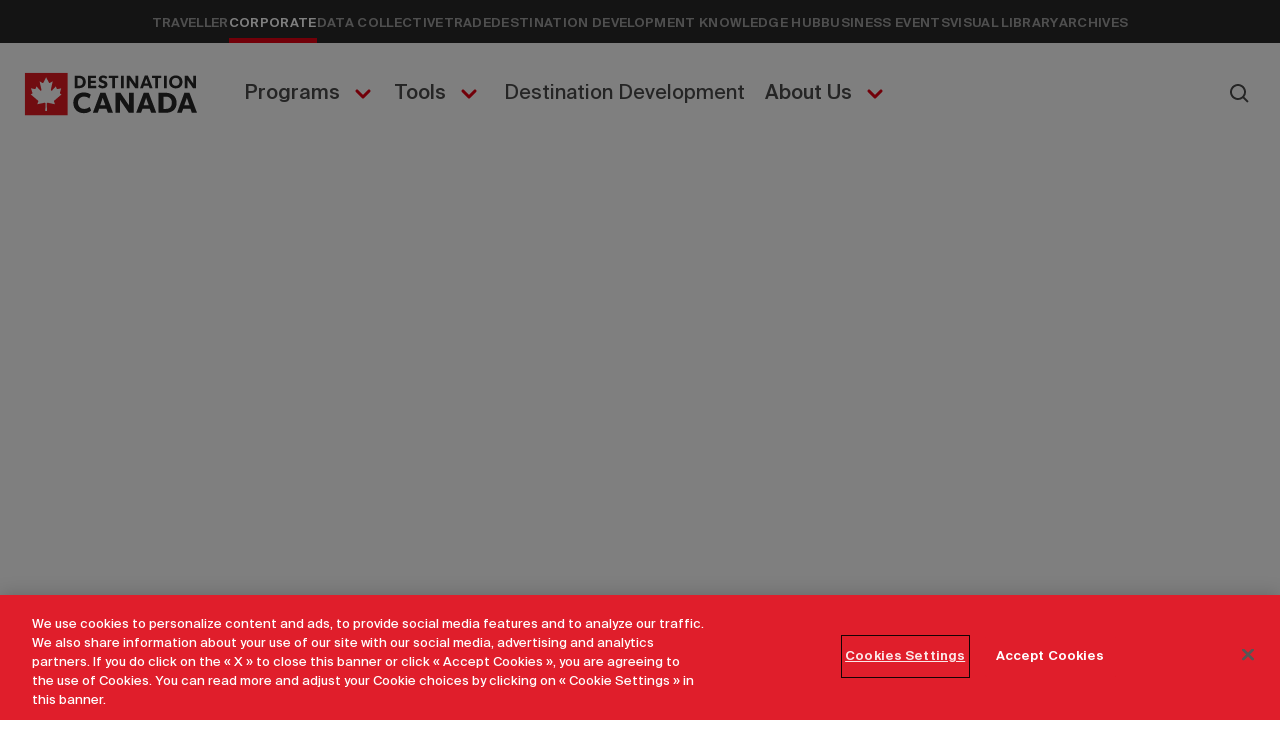

--- FILE ---
content_type: text/html; charset=utf-8
request_url: https://www.destinationcanada.com/en-ca/en/coronavirus-updates/industry-support
body_size: 4993
content:
<!DOCTYPE html><html lang="en-ca"><head><meta charSet="utf-8"/><meta name="viewport" content="width=device-width"/><title>Welcome to DC Corporate!</title><link rel="shortcut icon" href="/_next/static/media/favicon.2d9f01b8.ico"/><meta name="next-head-count" content="4"/><link data-next-font="" rel="preconnect" href="/" crossorigin="anonymous"/><link rel="preload" href="/_next/static/css/21084cfc9e65ffec.css" as="style" crossorigin=""/><link rel="stylesheet" href="/_next/static/css/21084cfc9e65ffec.css" crossorigin="" data-n-g=""/><link rel="preload" href="/_next/static/css/905220bb4701ddae.css" as="style" crossorigin=""/><link rel="stylesheet" href="/_next/static/css/905220bb4701ddae.css" crossorigin="" data-n-p=""/><noscript data-n-css=""></noscript><script defer="" crossorigin="" nomodule="" src="/_next/static/chunks/polyfills-c67a75d1b6f99dc8.js"></script><script src="https://0a93f092a13740c1a009fba63e660584.js.ubembed.com" type="text/javascript" async="" defer="" data-nscript="beforeInteractive" crossorigin=""></script><script src="/_next/static/chunks/webpack-d4b28de1f1b59aed.js" defer="" crossorigin=""></script><script src="/_next/static/chunks/framework-63a143176b023c26.js" defer="" crossorigin=""></script><script src="/_next/static/chunks/main-3721d9d5c5cc47e0.js" defer="" crossorigin=""></script><script src="/_next/static/chunks/pages/_app-c93402d053460942.js" defer="" crossorigin=""></script><script src="/_next/static/chunks/69bd6bf3-491f73cbb1bb1973.js" defer="" crossorigin=""></script><script src="/_next/static/chunks/4c744e84-40c0e41b683ec63f.js" defer="" crossorigin=""></script><script src="/_next/static/chunks/065a3ddb-9d7ff4b753d2a79e.js" defer="" crossorigin=""></script><script src="/_next/static/chunks/9814d858-363e97dd0240c635.js" defer="" crossorigin=""></script><script src="/_next/static/chunks/f36c6662-99e8286517f08438.js" defer="" crossorigin=""></script><script src="/_next/static/chunks/5c4819dd-7d8c6e6b1e797e55.js" defer="" crossorigin=""></script><script src="/_next/static/chunks/890-2851b297ae0ba025.js" defer="" crossorigin=""></script><script src="/_next/static/chunks/355-a7ac1b985c5c5c5c.js" defer="" crossorigin=""></script><script src="/_next/static/chunks/786-d2c2a378a2bf33a7.js" defer="" crossorigin=""></script><script src="/_next/static/chunks/443-bcf9921cc57dca25.js" defer="" crossorigin=""></script><script src="/_next/static/chunks/262-5bb5056c99a5ed20.js" defer="" crossorigin=""></script><script src="/_next/static/chunks/pages/%5B%5B...slug%5D%5D-85321ffbd8154729.js" defer="" crossorigin=""></script><script src="/_next/static/DElCIIGwuyxQbwpqJ8aCn/_buildManifest.js" defer="" crossorigin=""></script><script src="/_next/static/DElCIIGwuyxQbwpqJ8aCn/_ssgManifest.js" defer="" crossorigin=""></script></head><body><noscript><iframe src="https://www.googletagmanager.com/ns.html?id=GTM-54NBWM" height="0" width="0" style="display:none;visibility:hidden"></iframe></noscript><div id="__next"><div class="app"><a class="text-primary absolute left-0 top-0 z-30 -translate-y-full bg-white p-4 focus:translate-y-0" href="#page-content">skip-to-main-content</a><header id="page-header"><div class="fixed top-0 z-20 w-full bg-white transition-transform"><nav class="relative z-20 flex justify-center bg-[#282828] px-3.5 pt-3.5 text-[13px] font-semibold uppercase tracking-wide" aria-label="header.navigation"><div class="hidden xl:block"><div class="flex"><nav aria-label="Main" data-orientation="horizontal" dir="ltr" class="flex"><div style="position:relative"><ul data-orientation="horizontal" class="flex h-full items-center gap-x-12" dir="ltr"></ul></div></nav></div></div><div class="w-full pb-2.5 xl:hidden"><div data-orientation="vertical"><div data-state="closed" data-orientation="vertical" class="group/nav"><button type="button" aria-controls="radix-:R6eem:" aria-expanded="false" data-state="closed" data-orientation="vertical" id="radix-:R2eem:" class="flex w-full items-center justify-between text-[13px] font-semibold uppercase tracking-wide text-[#9F9F9F]" data-radix-collection-item=""><span>navigation.global-nav-mobile</span><span><svg stroke="currentColor" fill="currentColor" stroke-width="0" viewBox="0 0 20 20" aria-hidden="true" class="anim--default -ml-1.5 mr-2 transition-transform group-data-[state=open]/nav:rotate-180" color="currentColor" style="color:currentColor" height="1.5rem" width="1.5rem" xmlns="http://www.w3.org/2000/svg"><path fill-rule="evenodd" d="M5.293 7.293a1 1 0 011.414 0L10 10.586l3.293-3.293a1 1 0 111.414 1.414l-4 4a1 1 0 01-1.414 0l-4-4a1 1 0 010-1.414z" clip-rule="evenodd"></path></svg></span></button><div data-state="closed" id="radix-:R6eem:" hidden="" role="region" aria-labelledby="radix-:R2eem:" data-orientation="vertical" class="group-data-[state=closed]/nav:animate-radix-accordion-slide-up group-data-[state=open]/nav:animate-radix-accordion-slide-down border-t-textGray absolute left-0 top-full w-full overflow-hidden border-t-[1px] bg-[#282828]" style="--radix-accordion-content-height:var(--radix-collapsible-content-height);--radix-accordion-content-width:var(--radix-collapsible-content-width)"></div></div></div></div></nav><div class="px-4 py-3.5 md:px-5 md:py-6 xl:px-6 2xl:px-20"><div class="4xl:px-20 flex items-center justify-between"><div class="grow"><nav class="flex items-center pr-2 lg:pr-3"><a class="gtm-main-menu-logo 4xl:pl-5 4xl:pr-4 mr-10" aria-label="header.logo" href="https://www.destinationcanada.com/en-ca"><svg width="173" height="44" viewBox="0 0 173 44" fill="none" xmlns="http://www.w3.org/2000/svg"><g clip-path="url(#clip0_1838_9586)"><path fill-rule="evenodd" clip-rule="evenodd" d="M0.757812 43.5551H43.6278V0.871338H0.757812V43.5551Z" fill="#E31B23"></path><path fill-rule="evenodd" clip-rule="evenodd" d="M23.0161 38.9379C23.0161 38.9379 22.7461 32.2261 22.7461 31.5509C22.7461 30.8758 23.3161 30.6474 23.9861 30.7964C24.6561 30.9453 30.9761 32.2162 30.9761 32.2162C30.9761 32.2162 30.4861 30.8559 30.1561 29.8531C29.8161 28.8503 30.2561 28.6716 30.4961 28.4532C30.7261 28.2347 37.5461 22.3867 37.5461 22.3867L36.4361 21.8406C35.7661 21.5328 35.8661 20.9669 35.9761 20.5896C36.0761 20.2123 37.2061 16.3004 37.2061 16.3004C37.2061 16.3004 34.2661 16.9557 33.5761 17.0649C33.0261 17.1443 32.8361 16.8961 32.6661 16.5188C32.4961 16.1415 31.7761 14.4238 31.7761 14.4238C31.7761 14.4238 28.1661 18.3854 28.0961 18.4549C27.4061 19.0804 26.7261 18.6039 26.8561 17.8691C26.9661 17.2039 28.7061 9.28075 28.7061 9.28075C28.7061 9.28075 26.7861 10.4126 26.1561 10.7899C25.5261 11.1672 25.1861 11.0977 24.8461 10.4921C24.5061 9.8864 22.1461 5.18018 22.1461 5.18018C22.1461 5.18018 19.7861 9.8864 19.4461 10.4921C19.1061 11.0977 18.7761 11.1672 18.1361 10.7899C17.5061 10.4126 15.5861 9.28075 15.5861 9.28075C15.5861 9.28075 17.3261 17.2039 17.4361 17.8691C17.5661 18.6039 16.8861 19.0804 16.1961 18.4549C16.1161 18.3854 12.5161 14.4238 12.5161 14.4238C12.5161 14.4238 11.7961 16.1415 11.6261 16.5089C11.4561 16.8862 11.2661 17.1344 10.7261 17.055C10.0361 16.9457 6.97609 16.2905 6.97609 16.2905C6.97609 16.2905 8.21609 20.2024 8.32609 20.5797C8.43609 20.957 8.53609 21.5229 7.85609 21.8307L6.74609 22.3768C6.74609 22.3768 13.5661 28.2347 13.8061 28.4432C14.0361 28.6518 14.4761 28.8404 14.1461 29.8432C13.8061 30.846 13.3261 32.2062 13.3261 32.2062C13.3261 32.2062 19.6461 30.9254 20.3161 30.7864C20.9861 30.6375 21.5561 30.8659 21.5561 31.541C21.5561 32.2162 21.2861 38.928 21.2861 38.928H23.0161V38.9379Z" fill="white"></path><path fill-rule="evenodd" clip-rule="evenodd" d="M141.889 36.9128H139.389V24.6508H141.889C145.489 24.6508 147.829 26.7457 147.829 30.7073C147.829 34.6689 145.719 36.9128 141.889 36.9128ZM141.739 20.7686H134.619V40.7949H141.739C148.229 40.7949 152.609 37.3 152.609 30.8562C152.609 24.4125 147.999 20.7686 141.739 20.7686ZM109.679 40.7949H104.829L95.9986 27.9074V40.7949H91.3886V20.7686H96.3886L105.069 33.4973V20.7686H109.679V40.7949ZM76.2186 33.1895L78.7186 25.8124L81.3786 33.1895H76.2186ZM81.4586 20.6892H76.3786L68.8686 40.7949H73.7186L75.1286 36.8334H82.4786L83.8886 40.7949H88.9686L81.4686 20.6892H81.4586ZM119.609 33.1895L122.109 25.8124L124.689 33.1895H119.609ZM124.689 20.6892H119.759L112.179 40.7949H117.029L118.519 36.8334H125.709L127.199 40.7949H132.279L124.699 20.6892H124.689ZM160.339 33.1895L162.839 25.8124L165.419 33.1895H160.339ZM165.419 20.6892H160.419L153.069 40.7949H157.759L159.169 36.8334H166.439L167.849 40.7949H173.009L165.429 20.6892H165.419ZM67.1386 38.4617C66.1986 39.5439 64.0086 41.1822 59.8686 41.1822C53.9286 41.1822 49.3086 37.3 49.3086 30.8562C49.3086 24.4125 53.9986 20.4509 59.8686 20.4509C64.0886 20.4509 66.2786 22.1587 66.7486 22.7047L65.3386 26.5075C64.9486 26.1202 62.8386 24.5713 60.1786 24.5713C56.6586 24.5713 53.9986 26.8252 53.9986 30.7073C53.9986 34.5895 56.8086 36.9227 60.1786 36.9227C62.6786 36.9227 64.4786 35.91 65.5786 34.8277L67.1386 38.4716V38.4617ZM151.819 13.8582C149.549 13.8582 147.909 12.3093 147.909 9.89664C147.909 7.33502 149.549 5.85564 151.819 5.85564C154.089 5.85564 155.569 7.33502 155.569 9.89664C155.569 12.2994 154.079 13.8582 151.819 13.8582ZM151.819 3.45288C148.069 3.45288 145.099 5.85564 145.099 9.89664C145.099 13.9376 148.069 16.4198 151.819 16.4198C155.569 16.4198 158.469 14.0171 158.469 9.89664C158.469 5.77621 155.499 3.45288 151.819 3.45288ZM55.1786 13.7788H53.4586V6.02443H55.1786C57.3686 6.02443 58.9286 7.34495 58.9286 9.90657C58.9286 12.3093 57.5986 13.7887 55.1786 13.7887M54.9386 3.7011H50.6386V16.1915H54.9386C59.0086 16.1915 61.7386 14.0171 61.7386 9.90657C61.7386 5.79607 58.8486 3.69117 54.9386 3.69117M114.279 16.1915H111.229L105.599 8.1194V16.1915H102.859V3.69117H105.989L111.459 11.7633V3.69117H114.279V16.1915ZM172.059 16.1915H169.009L163.459 8.1194V16.1915H160.719V3.69117H163.849L169.319 11.7633V3.69117H172.059V16.1915ZM120.539 11.5349L122.259 6.57051L123.979 11.5349H120.539ZM123.819 3.62167H120.769L116.079 16.2014H118.969L119.829 13.6398H124.679L125.539 16.2014H128.589L123.819 3.62167ZM72.2986 16.2014H63.9286V3.69117H72.0586V5.945H66.7386V8.74491H71.8186V10.9987H66.7386V13.8681H72.2886V16.1915L72.2986 16.2014ZM78.7086 16.4298C76.7486 16.4298 75.2686 15.5759 74.0986 14.4837L75.5086 12.4682C76.4486 13.4015 77.8586 14.0171 78.8686 14.0171C79.8086 14.0171 80.5086 13.5504 80.5086 12.6966C80.5086 10.4427 74.7186 11.2966 74.7186 7.26552C74.7186 4.86276 76.6786 3.46281 79.0986 3.46281C80.8186 3.46281 82.3786 4.15782 83.3186 5.0117L82.0686 6.9478C81.3686 6.25279 80.1886 5.70671 79.0986 5.70671C78.3186 5.70671 77.6086 6.09393 77.6086 6.9478C77.6086 9.1222 83.4686 8.26833 83.4686 12.3788C83.4686 14.9405 81.2786 16.4198 78.6986 16.4198M137.259 5.945H133.979V16.1915H131.169V5.945H127.889V3.69117H137.269V5.945H137.259ZM94.1786 5.945H90.8986V16.1915H88.1586V5.945H84.7986V3.69117H94.1786V5.945ZM139.919 16.1915H142.739V3.69117H139.919V16.1915ZM96.9186 16.1915H99.6586V3.69117H96.9186V16.1915Z" fill="#262626"></path></g><defs><clipPath id="clip0_1838_9586"><rect width="172.24" height="42.6837" fill="white" transform="translate(0.757812 0.871338)"></rect></clipPath></defs></svg></a><div class="hidden w-full xl:flex"><nav aria-label="Main" data-orientation="horizontal" dir="ltr" class="w-full"><div style="position:relative"><ul data-orientation="horizontal" class="flex h-full" dir="ltr"></ul></div></nav></div></nav></div><div class="4xl:gap-4 flex items-center gap-4"><div class="4xl:gap-4 flex flex-col-reverse items-end 2xl:flex-row 2xl:items-center 2xl:gap-2"><div class="4xl:gap-4 text-canadianRedFlag xl:text-textGray flex flex-nowrap items-center gap-2"></div></div><div class="flex items-center"><button class="group ml-auto flex flex-col items-end gap-2 p-2 xl:hidden"><div class="bg-canadianRedFlag h-[2px] w-[40px] rounded-sm"></div><div class="bg-canadianRedFlag h-[2px] w-[40px] rounded-sm"></div><div class="bg-canadianRedFlag h-[2px] w-[32px] rounded-sm duration-150 group-hover:w-[40px]"></div></button></div></div></div></div></div></header><main id="page-content"><article><div class="flex-grow pt-6 my-16 lg:my-24"><div class="c-container px-4 md:px-16 2xl:px-20 3xl:px-0 max-w-screen-2xl 2xl:mx-auto"><svg stroke="currentColor" fill="currentColor" stroke-width="0" viewBox="0 0 512 512" class="mx-auto animate-spin" height="4em" width="4em" xmlns="http://www.w3.org/2000/svg"><path d="M304 48c0 26.51-21.49 48-48 48s-48-21.49-48-48 21.49-48 48-48 48 21.49 48 48zm-48 368c-26.51 0-48 21.49-48 48s21.49 48 48 48 48-21.49 48-48-21.49-48-48-48zm208-208c-26.51 0-48 21.49-48 48s21.49 48 48 48 48-21.49 48-48-21.49-48-48-48zM96 256c0-26.51-21.49-48-48-48S0 229.49 0 256s21.49 48 48 48 48-21.49 48-48zm12.922 99.078c-26.51 0-48 21.49-48 48s21.49 48 48 48 48-21.49 48-48c0-26.509-21.491-48-48-48zm294.156 0c-26.51 0-48 21.49-48 48s21.49 48 48 48 48-21.49 48-48c0-26.509-21.49-48-48-48zM108.922 60.922c-26.51 0-48 21.49-48 48s21.49 48 48 48 48-21.49 48-48-21.491-48-48-48z"></path></svg></div></div></article></main><footer id="page-footer"><div class="bg-textGray"><div class="c-container px-4 md:px-16 2xl:px-20 3xl:px-0 max-w-screen-xl xl:mx-auto py-16 text-white"><div class="mb-11 flex flex-col items-center empty:hidden lg:flex-row lg:items-start lg:gap-x-6 xl:mb-14 lg:justify-center"></div><div class="flex flex-col items-center gap-x-4 xl:flex-row xl:items-end xl:justify-between"><div class="flex flex-shrink-0 flex-col items-center gap-4 xl:ml-auto xl:flex-row xl:items-end xl:gap-8"><img alt="Canada Logo" loading="lazy" width="145" height="35" decoding="async" data-nimg="1" class="relative mt-3 xl:-top-[5px] xl:mt-0" style="color:transparent" srcSet="/_next/image?url=%2F_next%2Fstatic%2Fmedia%2Fcanada-logo.562a36db.png&amp;w=192&amp;q=75 1x, /_next/image?url=%2F_next%2Fstatic%2Fmedia%2Fcanada-logo.562a36db.png&amp;w=375&amp;q=75 2x" src="/_next/image?url=%2F_next%2Fstatic%2Fmedia%2Fcanada-logo.562a36db.png&amp;w=375&amp;q=75"/></div></div></div></div></footer></div></div><script id="__NEXT_DATA__" type="application/json" crossorigin="">{"props":{"pageProps":{},"__N_SSG":true},"page":"/[[...slug]]","query":{},"buildId":"DElCIIGwuyxQbwpqJ8aCn","isFallback":true,"gsp":true,"locale":"en-ca","locales":["default","en-ca","fr-ca"],"defaultLocale":"default","domainLocales":[{"domain":"www.destinationcanada.com","defaultLocale":"default","locales":["en-ca","fr-ca"]}],"scriptLoader":[]}</script></body></html>

--- FILE ---
content_type: text/html; charset=utf-8
request_url: https://www.google.com/recaptcha/api2/anchor?ar=1&k=6LcNWTcpAAAAABv8Ub5rCSdvpxQuVnPoo3v13cUK&co=aHR0cHM6Ly93d3cuZGVzdGluYXRpb25jYW5hZGEuY29tOjQ0Mw..&hl=en&v=PoyoqOPhxBO7pBk68S4YbpHZ&size=invisible&anchor-ms=20000&execute-ms=30000&cb=nffur85tpar8
body_size: 48563
content:
<!DOCTYPE HTML><html dir="ltr" lang="en"><head><meta http-equiv="Content-Type" content="text/html; charset=UTF-8">
<meta http-equiv="X-UA-Compatible" content="IE=edge">
<title>reCAPTCHA</title>
<style type="text/css">
/* cyrillic-ext */
@font-face {
  font-family: 'Roboto';
  font-style: normal;
  font-weight: 400;
  font-stretch: 100%;
  src: url(//fonts.gstatic.com/s/roboto/v48/KFO7CnqEu92Fr1ME7kSn66aGLdTylUAMa3GUBHMdazTgWw.woff2) format('woff2');
  unicode-range: U+0460-052F, U+1C80-1C8A, U+20B4, U+2DE0-2DFF, U+A640-A69F, U+FE2E-FE2F;
}
/* cyrillic */
@font-face {
  font-family: 'Roboto';
  font-style: normal;
  font-weight: 400;
  font-stretch: 100%;
  src: url(//fonts.gstatic.com/s/roboto/v48/KFO7CnqEu92Fr1ME7kSn66aGLdTylUAMa3iUBHMdazTgWw.woff2) format('woff2');
  unicode-range: U+0301, U+0400-045F, U+0490-0491, U+04B0-04B1, U+2116;
}
/* greek-ext */
@font-face {
  font-family: 'Roboto';
  font-style: normal;
  font-weight: 400;
  font-stretch: 100%;
  src: url(//fonts.gstatic.com/s/roboto/v48/KFO7CnqEu92Fr1ME7kSn66aGLdTylUAMa3CUBHMdazTgWw.woff2) format('woff2');
  unicode-range: U+1F00-1FFF;
}
/* greek */
@font-face {
  font-family: 'Roboto';
  font-style: normal;
  font-weight: 400;
  font-stretch: 100%;
  src: url(//fonts.gstatic.com/s/roboto/v48/KFO7CnqEu92Fr1ME7kSn66aGLdTylUAMa3-UBHMdazTgWw.woff2) format('woff2');
  unicode-range: U+0370-0377, U+037A-037F, U+0384-038A, U+038C, U+038E-03A1, U+03A3-03FF;
}
/* math */
@font-face {
  font-family: 'Roboto';
  font-style: normal;
  font-weight: 400;
  font-stretch: 100%;
  src: url(//fonts.gstatic.com/s/roboto/v48/KFO7CnqEu92Fr1ME7kSn66aGLdTylUAMawCUBHMdazTgWw.woff2) format('woff2');
  unicode-range: U+0302-0303, U+0305, U+0307-0308, U+0310, U+0312, U+0315, U+031A, U+0326-0327, U+032C, U+032F-0330, U+0332-0333, U+0338, U+033A, U+0346, U+034D, U+0391-03A1, U+03A3-03A9, U+03B1-03C9, U+03D1, U+03D5-03D6, U+03F0-03F1, U+03F4-03F5, U+2016-2017, U+2034-2038, U+203C, U+2040, U+2043, U+2047, U+2050, U+2057, U+205F, U+2070-2071, U+2074-208E, U+2090-209C, U+20D0-20DC, U+20E1, U+20E5-20EF, U+2100-2112, U+2114-2115, U+2117-2121, U+2123-214F, U+2190, U+2192, U+2194-21AE, U+21B0-21E5, U+21F1-21F2, U+21F4-2211, U+2213-2214, U+2216-22FF, U+2308-230B, U+2310, U+2319, U+231C-2321, U+2336-237A, U+237C, U+2395, U+239B-23B7, U+23D0, U+23DC-23E1, U+2474-2475, U+25AF, U+25B3, U+25B7, U+25BD, U+25C1, U+25CA, U+25CC, U+25FB, U+266D-266F, U+27C0-27FF, U+2900-2AFF, U+2B0E-2B11, U+2B30-2B4C, U+2BFE, U+3030, U+FF5B, U+FF5D, U+1D400-1D7FF, U+1EE00-1EEFF;
}
/* symbols */
@font-face {
  font-family: 'Roboto';
  font-style: normal;
  font-weight: 400;
  font-stretch: 100%;
  src: url(//fonts.gstatic.com/s/roboto/v48/KFO7CnqEu92Fr1ME7kSn66aGLdTylUAMaxKUBHMdazTgWw.woff2) format('woff2');
  unicode-range: U+0001-000C, U+000E-001F, U+007F-009F, U+20DD-20E0, U+20E2-20E4, U+2150-218F, U+2190, U+2192, U+2194-2199, U+21AF, U+21E6-21F0, U+21F3, U+2218-2219, U+2299, U+22C4-22C6, U+2300-243F, U+2440-244A, U+2460-24FF, U+25A0-27BF, U+2800-28FF, U+2921-2922, U+2981, U+29BF, U+29EB, U+2B00-2BFF, U+4DC0-4DFF, U+FFF9-FFFB, U+10140-1018E, U+10190-1019C, U+101A0, U+101D0-101FD, U+102E0-102FB, U+10E60-10E7E, U+1D2C0-1D2D3, U+1D2E0-1D37F, U+1F000-1F0FF, U+1F100-1F1AD, U+1F1E6-1F1FF, U+1F30D-1F30F, U+1F315, U+1F31C, U+1F31E, U+1F320-1F32C, U+1F336, U+1F378, U+1F37D, U+1F382, U+1F393-1F39F, U+1F3A7-1F3A8, U+1F3AC-1F3AF, U+1F3C2, U+1F3C4-1F3C6, U+1F3CA-1F3CE, U+1F3D4-1F3E0, U+1F3ED, U+1F3F1-1F3F3, U+1F3F5-1F3F7, U+1F408, U+1F415, U+1F41F, U+1F426, U+1F43F, U+1F441-1F442, U+1F444, U+1F446-1F449, U+1F44C-1F44E, U+1F453, U+1F46A, U+1F47D, U+1F4A3, U+1F4B0, U+1F4B3, U+1F4B9, U+1F4BB, U+1F4BF, U+1F4C8-1F4CB, U+1F4D6, U+1F4DA, U+1F4DF, U+1F4E3-1F4E6, U+1F4EA-1F4ED, U+1F4F7, U+1F4F9-1F4FB, U+1F4FD-1F4FE, U+1F503, U+1F507-1F50B, U+1F50D, U+1F512-1F513, U+1F53E-1F54A, U+1F54F-1F5FA, U+1F610, U+1F650-1F67F, U+1F687, U+1F68D, U+1F691, U+1F694, U+1F698, U+1F6AD, U+1F6B2, U+1F6B9-1F6BA, U+1F6BC, U+1F6C6-1F6CF, U+1F6D3-1F6D7, U+1F6E0-1F6EA, U+1F6F0-1F6F3, U+1F6F7-1F6FC, U+1F700-1F7FF, U+1F800-1F80B, U+1F810-1F847, U+1F850-1F859, U+1F860-1F887, U+1F890-1F8AD, U+1F8B0-1F8BB, U+1F8C0-1F8C1, U+1F900-1F90B, U+1F93B, U+1F946, U+1F984, U+1F996, U+1F9E9, U+1FA00-1FA6F, U+1FA70-1FA7C, U+1FA80-1FA89, U+1FA8F-1FAC6, U+1FACE-1FADC, U+1FADF-1FAE9, U+1FAF0-1FAF8, U+1FB00-1FBFF;
}
/* vietnamese */
@font-face {
  font-family: 'Roboto';
  font-style: normal;
  font-weight: 400;
  font-stretch: 100%;
  src: url(//fonts.gstatic.com/s/roboto/v48/KFO7CnqEu92Fr1ME7kSn66aGLdTylUAMa3OUBHMdazTgWw.woff2) format('woff2');
  unicode-range: U+0102-0103, U+0110-0111, U+0128-0129, U+0168-0169, U+01A0-01A1, U+01AF-01B0, U+0300-0301, U+0303-0304, U+0308-0309, U+0323, U+0329, U+1EA0-1EF9, U+20AB;
}
/* latin-ext */
@font-face {
  font-family: 'Roboto';
  font-style: normal;
  font-weight: 400;
  font-stretch: 100%;
  src: url(//fonts.gstatic.com/s/roboto/v48/KFO7CnqEu92Fr1ME7kSn66aGLdTylUAMa3KUBHMdazTgWw.woff2) format('woff2');
  unicode-range: U+0100-02BA, U+02BD-02C5, U+02C7-02CC, U+02CE-02D7, U+02DD-02FF, U+0304, U+0308, U+0329, U+1D00-1DBF, U+1E00-1E9F, U+1EF2-1EFF, U+2020, U+20A0-20AB, U+20AD-20C0, U+2113, U+2C60-2C7F, U+A720-A7FF;
}
/* latin */
@font-face {
  font-family: 'Roboto';
  font-style: normal;
  font-weight: 400;
  font-stretch: 100%;
  src: url(//fonts.gstatic.com/s/roboto/v48/KFO7CnqEu92Fr1ME7kSn66aGLdTylUAMa3yUBHMdazQ.woff2) format('woff2');
  unicode-range: U+0000-00FF, U+0131, U+0152-0153, U+02BB-02BC, U+02C6, U+02DA, U+02DC, U+0304, U+0308, U+0329, U+2000-206F, U+20AC, U+2122, U+2191, U+2193, U+2212, U+2215, U+FEFF, U+FFFD;
}
/* cyrillic-ext */
@font-face {
  font-family: 'Roboto';
  font-style: normal;
  font-weight: 500;
  font-stretch: 100%;
  src: url(//fonts.gstatic.com/s/roboto/v48/KFO7CnqEu92Fr1ME7kSn66aGLdTylUAMa3GUBHMdazTgWw.woff2) format('woff2');
  unicode-range: U+0460-052F, U+1C80-1C8A, U+20B4, U+2DE0-2DFF, U+A640-A69F, U+FE2E-FE2F;
}
/* cyrillic */
@font-face {
  font-family: 'Roboto';
  font-style: normal;
  font-weight: 500;
  font-stretch: 100%;
  src: url(//fonts.gstatic.com/s/roboto/v48/KFO7CnqEu92Fr1ME7kSn66aGLdTylUAMa3iUBHMdazTgWw.woff2) format('woff2');
  unicode-range: U+0301, U+0400-045F, U+0490-0491, U+04B0-04B1, U+2116;
}
/* greek-ext */
@font-face {
  font-family: 'Roboto';
  font-style: normal;
  font-weight: 500;
  font-stretch: 100%;
  src: url(//fonts.gstatic.com/s/roboto/v48/KFO7CnqEu92Fr1ME7kSn66aGLdTylUAMa3CUBHMdazTgWw.woff2) format('woff2');
  unicode-range: U+1F00-1FFF;
}
/* greek */
@font-face {
  font-family: 'Roboto';
  font-style: normal;
  font-weight: 500;
  font-stretch: 100%;
  src: url(//fonts.gstatic.com/s/roboto/v48/KFO7CnqEu92Fr1ME7kSn66aGLdTylUAMa3-UBHMdazTgWw.woff2) format('woff2');
  unicode-range: U+0370-0377, U+037A-037F, U+0384-038A, U+038C, U+038E-03A1, U+03A3-03FF;
}
/* math */
@font-face {
  font-family: 'Roboto';
  font-style: normal;
  font-weight: 500;
  font-stretch: 100%;
  src: url(//fonts.gstatic.com/s/roboto/v48/KFO7CnqEu92Fr1ME7kSn66aGLdTylUAMawCUBHMdazTgWw.woff2) format('woff2');
  unicode-range: U+0302-0303, U+0305, U+0307-0308, U+0310, U+0312, U+0315, U+031A, U+0326-0327, U+032C, U+032F-0330, U+0332-0333, U+0338, U+033A, U+0346, U+034D, U+0391-03A1, U+03A3-03A9, U+03B1-03C9, U+03D1, U+03D5-03D6, U+03F0-03F1, U+03F4-03F5, U+2016-2017, U+2034-2038, U+203C, U+2040, U+2043, U+2047, U+2050, U+2057, U+205F, U+2070-2071, U+2074-208E, U+2090-209C, U+20D0-20DC, U+20E1, U+20E5-20EF, U+2100-2112, U+2114-2115, U+2117-2121, U+2123-214F, U+2190, U+2192, U+2194-21AE, U+21B0-21E5, U+21F1-21F2, U+21F4-2211, U+2213-2214, U+2216-22FF, U+2308-230B, U+2310, U+2319, U+231C-2321, U+2336-237A, U+237C, U+2395, U+239B-23B7, U+23D0, U+23DC-23E1, U+2474-2475, U+25AF, U+25B3, U+25B7, U+25BD, U+25C1, U+25CA, U+25CC, U+25FB, U+266D-266F, U+27C0-27FF, U+2900-2AFF, U+2B0E-2B11, U+2B30-2B4C, U+2BFE, U+3030, U+FF5B, U+FF5D, U+1D400-1D7FF, U+1EE00-1EEFF;
}
/* symbols */
@font-face {
  font-family: 'Roboto';
  font-style: normal;
  font-weight: 500;
  font-stretch: 100%;
  src: url(//fonts.gstatic.com/s/roboto/v48/KFO7CnqEu92Fr1ME7kSn66aGLdTylUAMaxKUBHMdazTgWw.woff2) format('woff2');
  unicode-range: U+0001-000C, U+000E-001F, U+007F-009F, U+20DD-20E0, U+20E2-20E4, U+2150-218F, U+2190, U+2192, U+2194-2199, U+21AF, U+21E6-21F0, U+21F3, U+2218-2219, U+2299, U+22C4-22C6, U+2300-243F, U+2440-244A, U+2460-24FF, U+25A0-27BF, U+2800-28FF, U+2921-2922, U+2981, U+29BF, U+29EB, U+2B00-2BFF, U+4DC0-4DFF, U+FFF9-FFFB, U+10140-1018E, U+10190-1019C, U+101A0, U+101D0-101FD, U+102E0-102FB, U+10E60-10E7E, U+1D2C0-1D2D3, U+1D2E0-1D37F, U+1F000-1F0FF, U+1F100-1F1AD, U+1F1E6-1F1FF, U+1F30D-1F30F, U+1F315, U+1F31C, U+1F31E, U+1F320-1F32C, U+1F336, U+1F378, U+1F37D, U+1F382, U+1F393-1F39F, U+1F3A7-1F3A8, U+1F3AC-1F3AF, U+1F3C2, U+1F3C4-1F3C6, U+1F3CA-1F3CE, U+1F3D4-1F3E0, U+1F3ED, U+1F3F1-1F3F3, U+1F3F5-1F3F7, U+1F408, U+1F415, U+1F41F, U+1F426, U+1F43F, U+1F441-1F442, U+1F444, U+1F446-1F449, U+1F44C-1F44E, U+1F453, U+1F46A, U+1F47D, U+1F4A3, U+1F4B0, U+1F4B3, U+1F4B9, U+1F4BB, U+1F4BF, U+1F4C8-1F4CB, U+1F4D6, U+1F4DA, U+1F4DF, U+1F4E3-1F4E6, U+1F4EA-1F4ED, U+1F4F7, U+1F4F9-1F4FB, U+1F4FD-1F4FE, U+1F503, U+1F507-1F50B, U+1F50D, U+1F512-1F513, U+1F53E-1F54A, U+1F54F-1F5FA, U+1F610, U+1F650-1F67F, U+1F687, U+1F68D, U+1F691, U+1F694, U+1F698, U+1F6AD, U+1F6B2, U+1F6B9-1F6BA, U+1F6BC, U+1F6C6-1F6CF, U+1F6D3-1F6D7, U+1F6E0-1F6EA, U+1F6F0-1F6F3, U+1F6F7-1F6FC, U+1F700-1F7FF, U+1F800-1F80B, U+1F810-1F847, U+1F850-1F859, U+1F860-1F887, U+1F890-1F8AD, U+1F8B0-1F8BB, U+1F8C0-1F8C1, U+1F900-1F90B, U+1F93B, U+1F946, U+1F984, U+1F996, U+1F9E9, U+1FA00-1FA6F, U+1FA70-1FA7C, U+1FA80-1FA89, U+1FA8F-1FAC6, U+1FACE-1FADC, U+1FADF-1FAE9, U+1FAF0-1FAF8, U+1FB00-1FBFF;
}
/* vietnamese */
@font-face {
  font-family: 'Roboto';
  font-style: normal;
  font-weight: 500;
  font-stretch: 100%;
  src: url(//fonts.gstatic.com/s/roboto/v48/KFO7CnqEu92Fr1ME7kSn66aGLdTylUAMa3OUBHMdazTgWw.woff2) format('woff2');
  unicode-range: U+0102-0103, U+0110-0111, U+0128-0129, U+0168-0169, U+01A0-01A1, U+01AF-01B0, U+0300-0301, U+0303-0304, U+0308-0309, U+0323, U+0329, U+1EA0-1EF9, U+20AB;
}
/* latin-ext */
@font-face {
  font-family: 'Roboto';
  font-style: normal;
  font-weight: 500;
  font-stretch: 100%;
  src: url(//fonts.gstatic.com/s/roboto/v48/KFO7CnqEu92Fr1ME7kSn66aGLdTylUAMa3KUBHMdazTgWw.woff2) format('woff2');
  unicode-range: U+0100-02BA, U+02BD-02C5, U+02C7-02CC, U+02CE-02D7, U+02DD-02FF, U+0304, U+0308, U+0329, U+1D00-1DBF, U+1E00-1E9F, U+1EF2-1EFF, U+2020, U+20A0-20AB, U+20AD-20C0, U+2113, U+2C60-2C7F, U+A720-A7FF;
}
/* latin */
@font-face {
  font-family: 'Roboto';
  font-style: normal;
  font-weight: 500;
  font-stretch: 100%;
  src: url(//fonts.gstatic.com/s/roboto/v48/KFO7CnqEu92Fr1ME7kSn66aGLdTylUAMa3yUBHMdazQ.woff2) format('woff2');
  unicode-range: U+0000-00FF, U+0131, U+0152-0153, U+02BB-02BC, U+02C6, U+02DA, U+02DC, U+0304, U+0308, U+0329, U+2000-206F, U+20AC, U+2122, U+2191, U+2193, U+2212, U+2215, U+FEFF, U+FFFD;
}
/* cyrillic-ext */
@font-face {
  font-family: 'Roboto';
  font-style: normal;
  font-weight: 900;
  font-stretch: 100%;
  src: url(//fonts.gstatic.com/s/roboto/v48/KFO7CnqEu92Fr1ME7kSn66aGLdTylUAMa3GUBHMdazTgWw.woff2) format('woff2');
  unicode-range: U+0460-052F, U+1C80-1C8A, U+20B4, U+2DE0-2DFF, U+A640-A69F, U+FE2E-FE2F;
}
/* cyrillic */
@font-face {
  font-family: 'Roboto';
  font-style: normal;
  font-weight: 900;
  font-stretch: 100%;
  src: url(//fonts.gstatic.com/s/roboto/v48/KFO7CnqEu92Fr1ME7kSn66aGLdTylUAMa3iUBHMdazTgWw.woff2) format('woff2');
  unicode-range: U+0301, U+0400-045F, U+0490-0491, U+04B0-04B1, U+2116;
}
/* greek-ext */
@font-face {
  font-family: 'Roboto';
  font-style: normal;
  font-weight: 900;
  font-stretch: 100%;
  src: url(//fonts.gstatic.com/s/roboto/v48/KFO7CnqEu92Fr1ME7kSn66aGLdTylUAMa3CUBHMdazTgWw.woff2) format('woff2');
  unicode-range: U+1F00-1FFF;
}
/* greek */
@font-face {
  font-family: 'Roboto';
  font-style: normal;
  font-weight: 900;
  font-stretch: 100%;
  src: url(//fonts.gstatic.com/s/roboto/v48/KFO7CnqEu92Fr1ME7kSn66aGLdTylUAMa3-UBHMdazTgWw.woff2) format('woff2');
  unicode-range: U+0370-0377, U+037A-037F, U+0384-038A, U+038C, U+038E-03A1, U+03A3-03FF;
}
/* math */
@font-face {
  font-family: 'Roboto';
  font-style: normal;
  font-weight: 900;
  font-stretch: 100%;
  src: url(//fonts.gstatic.com/s/roboto/v48/KFO7CnqEu92Fr1ME7kSn66aGLdTylUAMawCUBHMdazTgWw.woff2) format('woff2');
  unicode-range: U+0302-0303, U+0305, U+0307-0308, U+0310, U+0312, U+0315, U+031A, U+0326-0327, U+032C, U+032F-0330, U+0332-0333, U+0338, U+033A, U+0346, U+034D, U+0391-03A1, U+03A3-03A9, U+03B1-03C9, U+03D1, U+03D5-03D6, U+03F0-03F1, U+03F4-03F5, U+2016-2017, U+2034-2038, U+203C, U+2040, U+2043, U+2047, U+2050, U+2057, U+205F, U+2070-2071, U+2074-208E, U+2090-209C, U+20D0-20DC, U+20E1, U+20E5-20EF, U+2100-2112, U+2114-2115, U+2117-2121, U+2123-214F, U+2190, U+2192, U+2194-21AE, U+21B0-21E5, U+21F1-21F2, U+21F4-2211, U+2213-2214, U+2216-22FF, U+2308-230B, U+2310, U+2319, U+231C-2321, U+2336-237A, U+237C, U+2395, U+239B-23B7, U+23D0, U+23DC-23E1, U+2474-2475, U+25AF, U+25B3, U+25B7, U+25BD, U+25C1, U+25CA, U+25CC, U+25FB, U+266D-266F, U+27C0-27FF, U+2900-2AFF, U+2B0E-2B11, U+2B30-2B4C, U+2BFE, U+3030, U+FF5B, U+FF5D, U+1D400-1D7FF, U+1EE00-1EEFF;
}
/* symbols */
@font-face {
  font-family: 'Roboto';
  font-style: normal;
  font-weight: 900;
  font-stretch: 100%;
  src: url(//fonts.gstatic.com/s/roboto/v48/KFO7CnqEu92Fr1ME7kSn66aGLdTylUAMaxKUBHMdazTgWw.woff2) format('woff2');
  unicode-range: U+0001-000C, U+000E-001F, U+007F-009F, U+20DD-20E0, U+20E2-20E4, U+2150-218F, U+2190, U+2192, U+2194-2199, U+21AF, U+21E6-21F0, U+21F3, U+2218-2219, U+2299, U+22C4-22C6, U+2300-243F, U+2440-244A, U+2460-24FF, U+25A0-27BF, U+2800-28FF, U+2921-2922, U+2981, U+29BF, U+29EB, U+2B00-2BFF, U+4DC0-4DFF, U+FFF9-FFFB, U+10140-1018E, U+10190-1019C, U+101A0, U+101D0-101FD, U+102E0-102FB, U+10E60-10E7E, U+1D2C0-1D2D3, U+1D2E0-1D37F, U+1F000-1F0FF, U+1F100-1F1AD, U+1F1E6-1F1FF, U+1F30D-1F30F, U+1F315, U+1F31C, U+1F31E, U+1F320-1F32C, U+1F336, U+1F378, U+1F37D, U+1F382, U+1F393-1F39F, U+1F3A7-1F3A8, U+1F3AC-1F3AF, U+1F3C2, U+1F3C4-1F3C6, U+1F3CA-1F3CE, U+1F3D4-1F3E0, U+1F3ED, U+1F3F1-1F3F3, U+1F3F5-1F3F7, U+1F408, U+1F415, U+1F41F, U+1F426, U+1F43F, U+1F441-1F442, U+1F444, U+1F446-1F449, U+1F44C-1F44E, U+1F453, U+1F46A, U+1F47D, U+1F4A3, U+1F4B0, U+1F4B3, U+1F4B9, U+1F4BB, U+1F4BF, U+1F4C8-1F4CB, U+1F4D6, U+1F4DA, U+1F4DF, U+1F4E3-1F4E6, U+1F4EA-1F4ED, U+1F4F7, U+1F4F9-1F4FB, U+1F4FD-1F4FE, U+1F503, U+1F507-1F50B, U+1F50D, U+1F512-1F513, U+1F53E-1F54A, U+1F54F-1F5FA, U+1F610, U+1F650-1F67F, U+1F687, U+1F68D, U+1F691, U+1F694, U+1F698, U+1F6AD, U+1F6B2, U+1F6B9-1F6BA, U+1F6BC, U+1F6C6-1F6CF, U+1F6D3-1F6D7, U+1F6E0-1F6EA, U+1F6F0-1F6F3, U+1F6F7-1F6FC, U+1F700-1F7FF, U+1F800-1F80B, U+1F810-1F847, U+1F850-1F859, U+1F860-1F887, U+1F890-1F8AD, U+1F8B0-1F8BB, U+1F8C0-1F8C1, U+1F900-1F90B, U+1F93B, U+1F946, U+1F984, U+1F996, U+1F9E9, U+1FA00-1FA6F, U+1FA70-1FA7C, U+1FA80-1FA89, U+1FA8F-1FAC6, U+1FACE-1FADC, U+1FADF-1FAE9, U+1FAF0-1FAF8, U+1FB00-1FBFF;
}
/* vietnamese */
@font-face {
  font-family: 'Roboto';
  font-style: normal;
  font-weight: 900;
  font-stretch: 100%;
  src: url(//fonts.gstatic.com/s/roboto/v48/KFO7CnqEu92Fr1ME7kSn66aGLdTylUAMa3OUBHMdazTgWw.woff2) format('woff2');
  unicode-range: U+0102-0103, U+0110-0111, U+0128-0129, U+0168-0169, U+01A0-01A1, U+01AF-01B0, U+0300-0301, U+0303-0304, U+0308-0309, U+0323, U+0329, U+1EA0-1EF9, U+20AB;
}
/* latin-ext */
@font-face {
  font-family: 'Roboto';
  font-style: normal;
  font-weight: 900;
  font-stretch: 100%;
  src: url(//fonts.gstatic.com/s/roboto/v48/KFO7CnqEu92Fr1ME7kSn66aGLdTylUAMa3KUBHMdazTgWw.woff2) format('woff2');
  unicode-range: U+0100-02BA, U+02BD-02C5, U+02C7-02CC, U+02CE-02D7, U+02DD-02FF, U+0304, U+0308, U+0329, U+1D00-1DBF, U+1E00-1E9F, U+1EF2-1EFF, U+2020, U+20A0-20AB, U+20AD-20C0, U+2113, U+2C60-2C7F, U+A720-A7FF;
}
/* latin */
@font-face {
  font-family: 'Roboto';
  font-style: normal;
  font-weight: 900;
  font-stretch: 100%;
  src: url(//fonts.gstatic.com/s/roboto/v48/KFO7CnqEu92Fr1ME7kSn66aGLdTylUAMa3yUBHMdazQ.woff2) format('woff2');
  unicode-range: U+0000-00FF, U+0131, U+0152-0153, U+02BB-02BC, U+02C6, U+02DA, U+02DC, U+0304, U+0308, U+0329, U+2000-206F, U+20AC, U+2122, U+2191, U+2193, U+2212, U+2215, U+FEFF, U+FFFD;
}

</style>
<link rel="stylesheet" type="text/css" href="https://www.gstatic.com/recaptcha/releases/PoyoqOPhxBO7pBk68S4YbpHZ/styles__ltr.css">
<script nonce="zcn9Vrvpf0Vgg9niXFzOaw" type="text/javascript">window['__recaptcha_api'] = 'https://www.google.com/recaptcha/api2/';</script>
<script type="text/javascript" src="https://www.gstatic.com/recaptcha/releases/PoyoqOPhxBO7pBk68S4YbpHZ/recaptcha__en.js" nonce="zcn9Vrvpf0Vgg9niXFzOaw">
      
    </script></head>
<body><div id="rc-anchor-alert" class="rc-anchor-alert"></div>
<input type="hidden" id="recaptcha-token" value="[base64]">
<script type="text/javascript" nonce="zcn9Vrvpf0Vgg9niXFzOaw">
      recaptcha.anchor.Main.init("[\x22ainput\x22,[\x22bgdata\x22,\x22\x22,\[base64]/[base64]/[base64]/[base64]/[base64]/[base64]/[base64]/[base64]/[base64]/[base64]\\u003d\x22,\[base64]\x22,\x22fcKsYRvCo1BbwoTDnRnCpVrDvDQnwqzDgMKwwo7DiGV8XsOSw4EhMww/[base64]/Dh8OGMC3CuiDCncOiw6LDtCTDuMOvw49xSBHChllINkLCp8KxTnp8w4PCusK+XG1uUcKhc3/[base64]/CksKbw6lEw4h1w75mTm3DunzDhsKHbsOcw5kEw7XDp07Dg8O5KHE5MsOwK8K8KlbCsMOPFRAfOsOCwrROHGjDqElHwogaa8K+H2Q3w4/[base64]/[base64]/H8K8wr3Dj2xGw5bCvRjDsjLDtsOewpwRLgDCjcKERzhIwoBmwo8xw7XCtcKrdCI7wr/CuMOvw5o0d1DDpMO8w6vCnWNDw67DjMOvZBZwP8OTIMOZw7HDpi3DpMO5wrfCksOwNcOYfsK9K8Okw6LDshrDuV9Vw4jCmnJ8FQVuwpINQVYNwrLCpHPDscKHI8OzUMKPd8OAw7XDl8KWUsOHwpDCksOMSsOEw5jDpcKoEBDDpC3DhlfDsE5CJlYJw5TDmxvCjMO/w5bCr8OHwoVJD8KgwqtNEC4Cwp9Nw7gIwpLDlXgwwobDkTUVB8Ofwr7CgcKeY3DCscOmasOmP8K/EDUVdGHCgsK7VsKewqYDw6HCswcJw7k7w7XCtsODQ0kQNygUwpnCqR3CiGLCqVPCmMObHMKgw53DrSLCj8KvTQnDsTggw5EfZcKJwrLDg8OpB8OCwq3CiMK0AGfCrk/CkTXCmH3DoCEMw5sdY8O2AsO5w5EaZsOqwpHCp8KZwqsmKXHCocKFPU1fCcOUZcO7cy7Ch3DCjsOEw74BL0fCkBFDwosUDcKzW0B5wqDCrMONK8KKw6DClwN5DsKpUn8QdMK2bDXDjsKGYm/[base64]/CkcKfwpnDucO8JcOvwrQgdyQ+wofDhsOYcX3Cr8Oew5rCpcOPwrQ/GcK3Tl8FK2Z0JMO9WMK8QcOvdSnChgDDoMOPw4NIazbDocO9w7nDgTpBa8OLwpFAw4xgw5cnwpXCulcvSRTDvkTDicOGacOBwqtdwqLDncOZw4zDusOCCFBKSl3DmHAbwr/DnTA4LcOzM8K/w4vDssObwoHDtcK0wpUOKsOBwpLCs8K2XMKXw78qXcKVw53CgcOlecK+FgXCtxzDk8Ouw49iZUI0ScK1w5zCosKBwoRTw6BRw5QkwrBiwoYWw5pRJ8K5F1NhwqrChcOEwq/CmsKDfDMYwr/CusOtw5dpURjCjMOjw7sUaMKhUC0MNcOEBhVzwoBTG8OoEAYIeMOHwrkeKsKRYxDDrHM4w4cgwr3DscOOwovCmlfCvsOIOMKdw6zDiMK/RgHDmsKGwqrCrxjCiEMVw7vDsiEswoROR2jCpcKhwrfDukrCgXXClMKxwoNhw6tJw7Fewo1dwoXDuw4kLMO6bMOvw7vCpyV/w4dJwpIjDcOHwpDDjSvCkcKTR8OOJsKOw4DDinLDghRMwr7CscO8w7Ilwq9Nw6fCjMOeMzDDgm8OL0bCqGjCohLDq25Dfy/Dq8KYEEolwrrCvRnCucKMHcKpSExIc8OZZ8Kxw5TCvFPCu8K1PsOKw5fCm8Klw7hAH3jCoMKfw7FJw4/DmMOYDcKdLcKUwp3DtsOEwpI0RsOlYcKADcOawok0w6RWeGtQXUrCqcKgAkDDvcOXwohHw6vDosOcan/DgHVvwrfCtC4dMGgrMcK/[base64]/wrUTw6XDjgEnwpI3EyRsdFTColxBwqPDoMKcRsKtJcOqfFXCu8O/w4vDiMK8w7puwq1pHHPClhTDjkp/[base64]/[base64]/Cj3UUAWM1VcOkwpjDohBqeMOOw5NowrnDrsOxw51swpwbN8O8ScOtJQPDq8K2w4B0NcKgw4J4w4zCrgPCs8OvKQrCn2wEWxDCmMO6asKYw4cxw7zCksOWw63CgsO3FcOPwo8Lw7bDoWbDtsORwpHDp8KywpRBwpp5dnVKwpcrEcOpDMOnwogzw5LCjMOLw6IjCW/[base64]/Ds8OFNgU3woE/wq9zTxfDjg7CucKIw6A5w6zDj2kVw5AAw55tOUXCgcKow5okwrwTwpBEw48Sw5pGwpRHdAkVw5vDuyLDt8KNwpDDu0ogPcKmw7/DrcKRGWI4EwrCiMK9eAvDl8O2YMOewrPCpltSGcK4wp4FK8Ojwp11VsKXBcK1fmh/wonDs8O+wqfCpXAvwqh5wq/ClCfDkMKvZgsww58KwrxWKhnDgMOEXmHCoDMvwr5Sw68XScKqVy4Kw5HCoMKWLsKDw6ltw4lPXRwvWD7DgXUkAsOoTxLDpsOyP8KuaUpICMKGJcOsw7/DqgvDocORwr4ow6hFA0RbwrDCkysoYsKPwrI8wqzCkMKZD3gQw4bDsRJswrDDuxNvC3PCq1PDocOgRGsMw6TDtsK0w6Fzw7HDpmPCh2zCq1XDlkcCASbCiMKSw7F5NcKhIAoSw5kNw6l0woDDlQlONsOSw43DjsKewoXDpcKnGsOqNcO/[base64]/[base64]/CmsOGwoJmQMOdE1cSw5PCrwpaUsKXwqHCjhMIFC9GwqrDv8ONLsOSw7rCoQJkG8KdXWHDmwvCn344wrQxK8OTAcOFwrzDo2TDiwwcT8O8w6p5M8Kiw77Do8OPwpM8BDgvwqPCg8OKJCxzSjPCoQwHKcOkK8KMK3t7w6XDsy/DksKKXMODUsKbEcO3TsOPL8OXwroKwotLHkPDhgVJBSPDrizDuUshwo43KQxeWB0iGhbCvMK9YMOfGMKxw6rDoj3CiynDsMOjwp/DvmwUwpDCgcO9w68oD8KoU8OMwovClBnCqCvDuj8PZMK2ZWjDpxFBL8K8w64/w5RzT8KPTQMUw7/CnwRLYDsdw53ClMKaJTfCgMOgwojDk8Ogw4YcBlNiw4vDv8Knw4cEfMKFw6zDt8KyEcKJw4rCgcK5wrbCo2MKFcKgwrBTw5ZBOMKpwqnCvMKIFwLCp8ORdA3CsMKqJB7DlMKiwrfCgljDvRfCgMKRwptYw4/CvcOuD0nDiDLDtV7DocOrwoXDsSHDq0sqw7w4ZsOURMOhw6rDkTjDoALDiT7Dkg1fXl1JwpUgwoXDny0+X8OlDcOIw4sdVylRwqtfQCXDpzPDpcKKw5fDj8Klw7c5w5R2wolafMOBw7UhwrLDucOew4Urw77DpsKCWMO4LMOrCMOWaS4twqNEwqZxLcKCwo5/[base64]/[base64]/CjhTDoSjCjDnDtU/[base64]/[base64]/CjcKqw4sjwq0qN8O4fhNqw4fCi8KsQ3YaLSLCiMKdO13Dg2hhZcO+OsKlXgI/wqrDksOawqvDiiYdR8Klw5XDncKLw6Enw7pSw41JwrLDjMOIC8OCOcO0w74PwqALA8KwMnMMw5jCkxdAw7/CjRgdwrDDhn7Dj01Ww57ChMO7wp9xEzXDnMOmwq4Yc8O/cMKlwootOcOKPmIgcG/DicK5R8ODfsOMaFBza8K8AMK0ZRdgDBPCt8Ozw7ReHcO0G3NLN3Apw4rClcOBbGnDpi/CrQ/DnBzChsK3w40WdMOVwpXCjWzDgMOpby7CoEkkd1NoVMO5N8KlBT3CuAxAw7dfKSrDtsOsw7XCs8OaMRoLw5nDtlZ6TDPCoMKbwrDCrMOMw6XDhsKSw5/DusO6wpxjSG/CqMKMGHosEMOOw6Uow5jDtMKLw5fDjk7ClcKCwrHCvsKAwpAiPsKhJ1fDs8K4fsOoYcO/w63DmTZHwosQwr8wWMOeJyfDlcKzw4zCnnrDqcOxwrHCncO8YT03worCksK9wqrDj0taw797WcOWw7whBMO9wog1wppCQTp4X1DDjBQCYXxuw5BjwpfDnsKGwonDlidkwrluwrgbEkEKwr/Cj8OEAMO1AsK2Z8KSKUxcwqYiwozDv1jDjCzCkms/BMOHwqFrK8OEwqp6woXCmW/DqG0rwqXDs8KJwoHCoMO6CsOFwozDs8KywpxNPMKTKRopw5XCl8Olw6zChU8hXSEAHMKqe2fCjcKUcQDDksKywrHDs8K9w4LDscO6R8Osw7PDrcOkYcKVXcK9wo5KLl/CoH9hT8K/w6zDpsKeRsOjS8Kjwr42NEjDviXDkBQYJldxeixoP1krwo4Yw746wqLCusKgCcK1w43DokN8MS4uXcOPLn/[base64]/w5rDhMOow4k+QsKEwrMUacKIw6vDsB/[base64]/Co1x/X1dvwqzDpUfCvsOCDz3CgsKLQcKdXsKARGTCgcKgwqTCqsKNJyTClGTDqVIJw5/CicOQw5vDnsKdwopzEgbDoMOlw6pSN8OLw4TDnDLDucOAwrTDrlR9ScOtw5INUMKiw5PCtnZ5S2HDrXdjw6HDgsKHwo8yWh7DiRcnw4TCo2siJlvDi1FpTsO3wrhmDsO4dhpuw4/[base64]/CnwDCuW0Hw5UwcWYhwp1wwowIw4odDsKbQwTDp8OUcjTDiF7ClgXDscK7SAQ4w7jCnsOXazrDkcKhdMKSwr81QsO6w6IraHdiRS0qwojDvcOJVsK/[base64]/[base64]/Dh0hvbivDksOJRMKJwpU1WQ3Dq0JBwqnDujjCp0nDmMOXScOBTUHChQDCuhLDu8Kfw4vCr8OpwoPDjTwrwq7DiMKAZMOmw6dIUcKRY8K3w4U1BsKVwrtKWsKewqPDiD9XIhzCocK1dQ9jwrYIw4/Ch8K/HcKuwrBfw6DCv8KaCmUlAcKeGcOIwqrCr0DCiMKMw6rCmsOfGMOYw4bDvMKXFA/CicOkCsOrwqNHEg8lXMOIw7RWOcO2woDCoS/ClMKyQBrCiWnDnsOLUsKZw57Dn8OxwpYww71Yw6sqw6NSwpDDjVRWwq3Dn8OgaUFzw6Rsw55iw4Vqw4sPH8O5wqDCgX8DE8KhAMKIw6rDr8KeZAXDp0rDmsOCQ8KrJVPCusO4w4nCqsOVQ3/Cqx82wqc9w6PCt1lOwrw+Qh3Dv8KCBMOIwqrCpjg3wpx4eCPDly7DpwYNP8OtHgHDkyHDqkrDrcKmVcKEYEDCk8OkCSYUWsKzdQrChMK/SsKgS8OPwrJKTi3DjcOHLsOLFcOHwoTCqsKPwr7DmjHChHo5IMO0b0nDqcK9wosgwoDCtMK4woXDpw8dw6QPwqLDuFjDn3hMCXMbSMOpw4fDl8OYKsKgeMOQYMOTaj58Ax5kXsKRw7xOWSbDr8O/w7jCuWZ4w67CnU0MBMKzWCLDu8K1w6PDnMK/eC9jKcKOU2fCkS8wwobCscKDKcOMw7TDhAbDvjzDj3TDjwjCrcKhw43Dv8O5wp8ew6TDsRfDksKrIB1pwqMBwovCoMOLwqLCg8O/wphmwpzCrMKvAmTChkvChHtDF8OCfMObKmN6KlbDlF9lw4AywqjDv2UMwoEUwo9lABXDkcKvwpnDucOJTcO/GsOwW3fDlXrCiWLCm8KJKVrCncK5ESwPwr7Cs3bCpcKgwpzDhxLCkyI5w7BzRMObXVwxwpsnACrCm8O8wr9jw4k5by/DtlNfwpMow4bDk2vDucKxw6h4AyXDgyjCjMKZCMKgw5p4wr0XJsOxw5XDnVHCoTLCt8OXecOQEynDkDceCMOpFTYDw77CmMO3eyXDk8K1woBzQnXCtsK1w7LDosKnw6Z4Bg7Djw/CrcKDBxUUOMOmG8KGw6rCqcKXGU8TwoAgw4LDgsOjX8KuUsKKwq0/XV/Ds2M2M8OEw4FMw7nDmsOFd8KSw7vDhxlHXETDgsKiw7jCszXDrcOxfMKZNsOYXzzDlcOhwp/Cj8OJwpLDtMKCMT3DqBZmwqN3YsKzCMK5aBnCsHd7ZxxXwqvCk3JbTTJKVsKVKcOewo0CwppQQMKtGzPDkxrDqcKcSm/DqhNpKcKzwpnCtSnDtMKgw6RGdx3CisKxwo7Dm3YTw5LCpHPDpcOgw53ClifCgFfDksOYw6x9GsOKDcK3w7p5elDCkWwnacOzwrIIwq3DiF3Dv0PDpMKVwr/DpFbDrcKHw4rDrsKTYydWBcKvwr/CmcOPG0vDtnnDpMKXdFzCl8OvVcOowpfDtGLDtcOew67CuEhcw44Bw6XCosONwp/[base64]/CqDBFw698wpnDrmHDmsKawr4gdMKXTyfCi28pcX/Du8O1HcKvw5NSW2nCj1w1VcOEw6nCucKEw7LCs8OHwq/CqMOXLDfDocKUd8Kjw7XCkkdDJ8Omw6jCpcK2wqvCkE3CpsOrMhQNVsOaKMO5SCBJI8K/[base64]/[base64]/w7DCj8KYRMK/w5jDmcOUJsOQbsK+w5lSwrPCmCBtNwvCiFYnRRzDmMK1wpzDm8KXwqTCu8OCwojCjxVkw7XDr8KRw7jDvB0SN8OEWjEPegXDg2/[base64]/CgsKwwqLCrWAXw58ZwqHCsCjCmMKjw6JOI8O5wpvDnsOLaifCq0NFwrjCmFldecOuwpEcWmHDpcKGYEzCn8OUcMOGPMOmHcKYJ1nCvcOHw5LCicKpw4zCiXMew4Bfwo5XwpseEsK3wqkMDF/CpsOjNUvCiBUPHSIPES/Co8KqwpnCvsOAwrnDs3HDh0k+Gi3CgTtXG8KUwp3DmsOTwqHDqsO0AMOxTzHCjsKWw7g8w6U8JsOEUsOFb8KlwpxEBglRYMKbfcOMw7rCmXdqHXPDpMOpKQBkQcO3b8OdIzRZHsKmwplLw7NMNRTCqkENw6nDiB5UIRV5w4/[base64]/[base64]/CtAhJw5nCo8KNS28/w4YSw4LDjWEtWMOjT8O7fcOcSMOiwpnDiXjDj8ODw7/DshE4LMKlA8OFHzDDkiFxOMKjcMKuw6bDvTowAgzDnsKywrPCmcKewqs4HCzDqCHCgFkmH1h6woZNAcOOw6vDssKJwrPCncOLw7nChcKKKsKOw4A/AMKDEjk2SE3CocOkw5YMwrsGwqMFYMOtwqrDvylEw6QOOmpxwpQUwqJSJsKnbsOmw63CgMOBw4t/w7HCrMOSwoTDksO3TSnDvC3DpDYXanJeG1jCncOlTsKedsOfL8K/KsOjN8OsdsOww5DDg1woScKAZ0Igw6fDiQHCjcOfwonCkAfDpT0Hw4oRwpzCmnRZwpjDpcKRw6rDtHHDtynDrzjCkxIBw7nCnBAiLsKORC/DoMOvHsKYw5vCkChSdcKCImjCiU/CkTE6w6VAw6PCqSXDtnbDn17CgghZYsOtbMKrEMO4V17Dp8O0wrttw4bDicKZwr/CkMO3w5HCpMOGwq3DmMOfw4kKcXxeZFPCosK+OmVawoMfwqQCwrXCnjfCiMODOFrDqzzDnkrCum15cHHDlw5zfTEbwrs6w7EnTQfCpcOqw6rDksOyFEF2w5IEZMKow7E7wqJ0d8KIw5nCgh4aw4JeworDow5HwoFpwr/DjRrDiGPCksO7w6HDmsK3aMOuwrXDsX8gw7MUwoBkw4NNecKGw5F0GxN0NxvDp1/Cm8Ojw7/CmjzDiMK+CArDi8Oiw7zCosOHwoHCpcKRwrJiwrI+wogUaTIDwoI+wp5Xw7/DogHDsiBpAwZZwqLDugt2w7bCvcO3w5TDkyc8MsKBw7IPw6nCgcOvW8OZKCrCsiPCsEzCgmILw4RYw6HDhDpkPMOye8KYLMOFw5JbI3twMBPDrMOkQ3s3wrrCnlnDpgLCq8OLZ8OHw6Euwphlwok/w4LCpSLCmyFWaxt2akbCm1LDkFvDviVIM8OIwrRTwrzDjBjCocOJwqfDocKWW0TDpsKtwqM9wqbCocKIwrZPU8K3WMKywoLCh8Osw5BNw7kRKsKXwrPCh8OWEsKFwqorSsK/[base64]/[base64]/CrsOWw5jCn3LDpcKVCWAHHmwtwrwqwoPDmQ3DlVs8wrNKeVnCn8OWQ8OtfcK5wr7Ds8OKwrDCgFPCh1NTw77DrMKxwot5esK5FHDCqcK8c1rDuj1+w6VUwpoCMRHCnV18w6HDocK8w6Vow6dgwp/DsnVFa8OJwrscwoEEwpkldynDlXfDtyZgw4TCiMK1w73Cr38Qw4M1NBjDk0vDs8KIWsOcw4DDmXbCl8Kxwokhwp4vwo9zLVTCoUkPc8OOwocgaEHCvMKWwrZ4wrcAOcK1aMKNDhBTwoISw6BTw4oaw40NwpATw7fDu8KEI8K1e8OEwq8+d8KBVcOmwrxVwp/DgMOJw5DDpzjDksKGYxM/[base64]/[base64]/CmcKpX8KMw41kw6TCoSArw5kCwrXDvsO5MmM7w51ob8KqF8ObFDpewrHDlcO8e3JXwp7Cu0YRw6VbGsKQwr48wqVsw4ANYsKCw5EWw641cgoiQMKMwpUHwrrCiXlcYEnClhpcwoPDicOTw4QOwpvCgH1hcMOsaMKTDlt2wpkyw4/DpcOwOsKswqQzw5sKW8Kmw5kbbTlhMsKuPMKXw7LDhcONN8KdYEzDkTBdNSASckNbwpfCqcOQP8KNA8O0w7TDtRTCkXPCnCZIwr5Jw4rDmWcPHRJ7XMOQSQFGw7bCnVvCr8KBw4x4wrHCm8K7w6HCjcKuw7UAw4PCgEFLwoPCqcK/[base64]/Cplwgw5TChBQ5woVJCFrCksKUw6PCksOcVDhRdWlOwqbCocOGE3TDhjMKw4LCpGgfwo/DtMO0XkzDgz/[base64]/DsTTCkEp1wqx0HipRw6x/w4vDncK9Rk/CoFvCpsKdfxjCgjnDoMOhwrVywoDDssOwID/DgGMMGnTDg8Omwr/Dv8O0wp0DV8OmRsKlwoB+IGwyccOBwochw5kNTWs6HBUXeMKmw6IZfy0HVHHClcOXCMOiwpfDvlDDusKzbDrCtlTCrCNYNMONw48Ww6jCj8OJwowzw4J+w7BgUT4XFUk2LH/CgMKwRMKReBVlF8OUwqZiY8O7woY/NMK0C397woNrUcOcwqzCjsOxTD1SwrhBw43CqTvCp8Kow4JKGRDCucKmw6DChR5zP8OIwpfDuHXDp8K4w4k6w75bGGzChsK8wo/DjTrCk8OCZsObGFR+w7fDrmI5WDdDw5Bkw7bDlMOMw5zDg8K5wqjDpnbDhsKyw5I/wp4Xw79OQcKzwrDCnR/CvS3CtEBYB8KOasKhNHAXw7o7TsOXwqIZwpFhTMK4w4hBw75yf8K9w5F/K8KvF8Ogw6ZNwqplbMKHwp5CT01Sa1gBw7snYUnDvWhRw7rDkE3DjMK0Rj/Ci8KbwrbCg8OiwrYFwqBNeQ8aH3Z/LcOIw79mG1cKwrBtW8KuwrfDkcOobjPDjcK8w5x9Ai/CmR81wo9bwptfFMKZwobCgiMTW8OpwpA9wrLDsWDCk8O8McKZGsOaLQ3DojnChMOowq/[base64]/wqUlwpQeBsOrwr07I3VZZcKBXj/[base64]/AcOiwr/CoMORw57DlUs1T8KDEcKkc2QNwrzDu8OoLsKFV8K+YWFDw43DqQwpJhZvwrnCmhPDv8K1w4/DgizDocOnDwPCjcKGOsK8wrTChX5ZZMKdBcOjf8KxDMOjwqLCn03CmsKJfXlRwrVtH8OsHnMdWMOpB8O7w6bDhcK0w5bDmsOAM8KEGTgCw6HDiMKvw5N5wpfDn3bDkcOHw5/CtQ/[base64]/woVMwpI6JMOZw5jDlGLCg8KPNTQAesKcw5XDsXZyw4BoD8KNQcOie2vDgkpqIxDDqQpHwpM/aMKxDcOSw5fDtnPDhwHDu8K+KsO6wq3CtUTCu1LCqVXCqDpfBsKDwp/CmiENw7scw5HCg0MDCFARRzAFwqPCpGbDjsOXTQjDo8OBXDxFwrwlwp1VwoF9wqvDkVIWw6fDnx7ChsO4ekXCqDsywrjCkwUMOVTCqiAvasOBMlnChncSw5XDqcKIwrUdaQbDi1MMDsKIPsOZwrHDtTDCjl/Dk8OBesKcw5HCk8Ojw7dVCALDqsKGT8K+w4x9EsODw4sQwp/CqcKnHsKzw7UJw5k7QMOCSmXDsMOpwpdBwo/CvcK0w4TChMO9VzbCncKrHSTDpknCrWzDl8KrwqoOOcO2aHccIxlCEWkRw77CuQcqw4fDmEPDkcOawq8dw7jCtV1VCRjDuV0dP1LDoBwsw44nLSDCuMOPwp/CtDx+w4ZOw5LDvsKwwqnCh3/ClMOIwoQdwp7CocOgQMKxLBMow640BMKhVcKxRSxqa8Kmw5XChS/DnUh6w5VJMcKvwqnDmMKYw4BaXcOlw7XCnFvCmkwpTVoDw4pRN07Cn8KIw75IOBZHZWUAwrNkwqoDKcKIJysfwpILw7xwdWbDpMOzwrE/w57DjG8kRsODRSZ6WMOEw4/[base64]/Cjm4mwoDCuGvDsMO6w7AdKA7Cm8K5w6M6ZTrCkMO6WcOTYMORwoAow5MHdCDDg8OeCMOWFMOQaEjDq1sbw5jClcO+TFnChTjDkTJjw43DhzQPAsK9D8OZwpXCuGAAwqvCk03Di27CiGPDl2jDoi/[base64]/[base64]/CrMOZw55TJzDDjMOcXMOsK8KRFWcbViktGMOdw784BBXCqcKLSMKeQMKYwrzCgcO/woZYHcK0DcKwE25kdcKKRsKWQ8O/w641NcKmwqHDnsOaI0XDiwfCscKuMsKbwqQkw4TDrsKjw6rCk8K8KEvDhMOmXmvCnsKuwoPCjMK0W33DoMKccMKtwpAbwqTCncKNRBXCvUtzZMKBwojDugPCuj1GamPCssOdRGXCtV/[base64]/[base64]/Crmkrw6nCjj5owozCoSzDosOjXAdnwqopcnoWw6RsLsKpXsKEw4dCUsOLPArDtUt2GAfDh8OGIcK5SlgzHwLDv8O9HmrCikTCoVXDt2AjwpbDhcOBR8O2wpTDscOQw7LDgmgRw4TCuwrDpzXCjS1hw5o/[base64]/DimlawpxVw4TDqyfCqCNYZDdHwp0rL8KKwrnDpcOrwp7DusK8w5I3woQzw6ldw4wlw6LCkFTDmMK2GMKzX1tKWcKXwpJPb8OnFAR0fsOmcwDDjzBRwrpMZMO/MmjCkTjCtcKmPcONw7nDulrDtTLDgC9SGMORw6DComlaal3Cs8OrFMO6w7xqw4lMw7zCusKgNH0/[base64]/[base64]/c8Kfw6rDj8KFw4XDiMOhw482wp5fw7nDmcKrFMKuwpjDk3xrUWDCrMOrw6ZQw78VwroQw6DCthIebhJGJmRmQMK4IcOsUsO3woXCisKXcsKNw71qwrBTw7MbJwPCtjIedAvCkiLCnsKMw7/CkE5JRcKmw6jCucKOWcOHw63Cu0NMw6XCgUgtw5xlI8KJIEfCpz9SH8OaBsKXWcKpw6sfw5gScMOJw4nCisO8cF7DmMKZw5DCs8KSw5lzwrwse3g9wp7DjGMsJ8K9WMKxXMOSw6cIASPCmVdiEGZawr/DlcKww6ttXcKQKA5VIg4JbsOaShMfO8O4CcOlFHpBWsK1w4PCgsO7woXCmMKodT3DhsKewrDCnRgMw690wq7DsD7DolLDh8OOw6PCoBwvTnAVwrtsOR7DglPCni1COUtnPsKcbsKpwqfDrXp8HxnCmcOuw6zDlyvDtsKzwpPCgzxuw5FaPsOiGQd2TsOwd8Oaw4/[base64]/[base64]/[base64]/CpcOOwoxHBMOJKcOdw4LDikzCocO6R8OZw5E5wp4mTREswpJ4wqtqZsKpe8OmTFFTwoDDp8OPwrfCl8OIL8Otw7vDjcK4QcK2BEXCpCjDuQ7CqFHDq8OFwojDssOVwo3CtQJaIQgFYcKww4LCpAlOwq1LOBLDvhDCpMOlw7bCnUHDnl7CjsOVw4/DgMKmw4HDgC4kV8OWR8K2HmnDswXDvlLDh8OIXS3CvABTwrp+w5/[base64]/DvMOfw6XDnMK6wrp1w5LDvsOIbWUTwr7Dq3rChMKHwrU/[base64]/[base64]/Cmz9WVBlIw4cUE23Cj8KUwocZwooqwqfDhsKdw50awoVFwrrDiMKOw7TCtU3DpsKYdyE0UXZHwrNzwoFCTMOLw5nDrFojNgjChcORwrlewpd0VcKyw4NHYnHCuy1nwoQLwr7CpzfDlgkcw6/Dhk/[base64]/CqiBTJcOGwqV8MFZ3HMOUIsOGC3TDth7CjBIRw7rCuVN1w6DDhgZAw7vDix8DTgU/VCHClcKwD0xseMKoIzomwpQLNiw8G0pRLyYIw7HDmcKPwrzDh0rCpTx3wrAVw4bChWzCrsOOw6cwDA0kJ8Oew6DDr1Vsw73ClMK6UU3DrsOPEcKEwos4wo/DrkYoSTkKK1nCiW5RIMO0w5QGw4Zzw59owpvClMOrwpd4Bk8FRsK4w5NObMKhJcOACjvDq08Bw7XCsUHDh8K5elzDscOrwqLCsV57wrrCpsKGTcOSwqjDukIscRHCssKlw6DCuMKSHgtPazYfasOtwpzCr8KjwrjCvxDDpQ3DpsKEw57Dp3RJRMK+R8OzdU1/CMOjwqoawrAKHFnDjMKdUwIId8KwwrrCsUVRw500V2c9WBPCqXLChsO4w7jDscOHQznDssKywpHDt8KsDnRdAXnCncOzQ2HDtgs1wrFxw7x/LCrDoMOuw7wJR2ZnBMKCw4FHDsK4w6l5K24hAzPDg2EBc8OQwoZtwqbCsH/[base64]/CnMOpGgpbVAnCjy7Cn3XDqsOsUMOPwqrCkcOmRykBIEzCoiIbVD4hKsODw44ywodkUn07EMO0wq0ABcOVw4B/YMO0w74mwqrCqAfDrllJUcKzw5HCpsK2w4XCusOqw7jDhMOHw7vCncOGwpVqw4x9U8KTcMKiwpNPw5zCmF5cA3lKI8O6KGFtZ8K+GxjDhwA/bgQkwq/[base64]/ChMOFwrrCkXQPw5k9w6/DucO7I8KNw4DCosK8bMOQLxBdwrpEwp57wpDDijDCr8O0dBFSw4rCmsKBSxZIw6vCksOowoM8wpXDgMKFw7HDmS05bg3CpVRTwrvCnMKhBzTCjMKLFsK8HMO4w6jDgBBnwq/CpkwrCFrDjcO2Um9dcTNawohFwoN/CsKQV8KZfiRCNRPDtsOMWg0jw4shwrJwD8OtSwAXwq3Dvn9Vw4fCuSFRwp/[base64]/Di8K4wp7DiBQLLMKoPMKjw6d5w602LcOMNUTDnXMKf8O4wol8w4geUiBkwrY6VH7CtB/DiMKaw6NtHMO5dEHDgMO3w43CvSbChsOxw53ChcOqesO9L2vDscK6w7bCrjIrQX/DmkDDhx3DvcKUUWV1AsKkPMOha2gqLmwZw5IZdwfCnmpwDFloCcOrcD/Cv8ORwobDvwocN8OSUnvCsBvDhMK5MGhcwpZdNmDCsyQyw67DtyfDg8KVXQjCq8Oaw4wNEMOrNcOKUW3CqBsrwp7CgDvCssKlw5XDrMO/OFtLwoZWw5YbL8KbXMOGwqjDv21tw67CtDdLw7LChE/CgGh+wpgtSsKMU8OvwrJjHhvDl20SKsKIXkjCksKIwpFhwoBSwqo4wrnDjcKNwpPCgGrDnX1jIsOaCFIdYnTDkUt5wobCmynCg8OORhkFwpcVJl1Cw7HClsO3BmDCgFEiccOfd8KSIsKqNcOMwrtxw6bCnRkPY2HDnl3Cq3/Cin4VdcKIw4UdCcO7HhsSwrPDm8OmCVNJYMKFA8KDwpXCrhHCoSoUGWFXwozCnUHDm23DmHB5JwRAw63CmUTDjMOcwpQNwoh5U1drw6h4MXppPMOlw5Qgw5c9w4NHwpjDiMKGw5XDpDTDlQ/[base64]/Dnzc1SMOCeMK6NsOUwpotX8Kzw57Ciw4gIj03dsO6LsKXw5JKEWXDrl4KKMO/[base64]/[base64]/CqMKIw5YWaULCgz50w745w6jDkMKHwpg+AipBwqQrwq/DrCbDsMK/[base64]/CiG/[base64]/CgMOGw7XDpkYXDMO8wqZUwq4jwqlHwpEDwpRWw55BFXU+HMKWbcOBw7R2aA\\u003d\\u003d\x22],null,[\x22conf\x22,null,\x226LcNWTcpAAAAABv8Ub5rCSdvpxQuVnPoo3v13cUK\x22,0,null,null,null,1,[21,125,63,73,95,87,41,43,42,83,102,105,109,121],[1017145,188],0,null,null,null,null,0,null,0,null,700,1,null,0,\x22CvYBEg8I8ajhFRgAOgZUOU5CNWISDwjmjuIVGAA6BlFCb29IYxIPCPeI5jcYADoGb2lsZURkEg8I8M3jFRgBOgZmSVZJaGISDwjiyqA3GAE6BmdMTkNIYxIPCN6/tzcYADoGZWF6dTZkEg8I2NKBMhgAOgZBcTc3dmYSDgi45ZQyGAE6BVFCT0QwEg8I0tuVNxgAOgZmZmFXQWUSDwiV2JQyGAA6BlBxNjBuZBIPCMXziDcYADoGYVhvaWFjEg8IjcqGMhgBOgZPd040dGYSDgiK/Yg3GAA6BU1mSUk0GhkIAxIVHRTwl+M3Dv++pQYZxJ0JGZzijAIZ\x22,0,0,null,null,1,null,0,0,null,null,null,0],\x22https://www.destinationcanada.com:443\x22,null,[3,1,1],null,null,null,1,3600,[\x22https://www.google.com/intl/en/policies/privacy/\x22,\x22https://www.google.com/intl/en/policies/terms/\x22],\x222TdUbFQgJgIwPuBh4eTRjMMygLGqj1wMtBZCeG3+BWs\\u003d\x22,1,0,null,1,1768533111458,0,0,[144,206,106,36,107],null,[43,130,200,247],\x22RC-fye5_TknDlycaw\x22,null,null,null,null,null,\x220dAFcWeA5zm9DbMKQZq1d5aBxww1DoPDpzxtgorTaw3tJF4dsmKOLiF_R1-nwXfHKY1q0tq-7_ZBomzZscgbMbu4jIf-ci0xo94w\x22,1768615911567]");
    </script></body></html>

--- FILE ---
content_type: text/css; charset=UTF-8
request_url: https://www.destinationcanada.com/_next/static/css/21084cfc9e65ffec.css
body_size: 26599
content:
@font-face{font-family:lg;src:url(/_next/static/media/lg.955a4bcf.woff2) format("woff2"),url(/_next/static/media/lg.dc565ab5.ttf) format("truetype"),url(/_next/static/media/lg.c950f0b5.woff) format("woff"),url(/_next/static/media/lg.a5ca0178.svg#lg) format("svg");font-weight:400;font-style:normal;font-display:block}.lg-icon{font-family:lg!important;speak:never;font-style:normal;font-weight:400;font-variant:normal;text-transform:none;line-height:1;-webkit-font-smoothing:antialiased;-moz-osx-font-smoothing:grayscale}.lg-container{font-family:system-ui,-apple-system,Segoe UI,Roboto,Helvetica Neue,Arial,Noto Sans,Liberation Sans,sans-serif,Apple Color Emoji,Segoe UI Emoji,Segoe UI Symbol,Noto Color Emoji}.lg-next,.lg-prev{background-color:rgba(0,0,0,.45);border-radius:2px;color:#999;cursor:pointer;display:block;font-size:22px;margin-top:-10px;padding:8px 10px 9px;position:absolute;top:50%;z-index:1084;outline:none;border:none}.lg-next.disabled,.lg-prev.disabled{opacity:0!important;cursor:default}.lg-next:hover:not(.disabled),.lg-prev:hover:not(.disabled){color:#fff}.lg-single-item
.lg-prev,.lg-single-item .lg-next{display:none}.lg-next{right:20px}.lg-next:before{content:"\e095"}.lg-prev{left:20px}.lg-prev:after{content:"\e094"}@keyframes lg-right-end{0%{left:0}50%{left:-30px}to{left:0}}@keyframes lg-left-end{0%{left:0}50%{left:30px}to{left:0}}.lg-outer.lg-right-end .lg-object{animation:lg-right-end .3s;position:relative}.lg-outer.lg-left-end .lg-object{animation:lg-left-end .3s;position:relative}.lg-toolbar{z-index:1082;left:0;position:absolute;top:0;width:100%}.lg-media-overlap .lg-toolbar{background-image:linear-gradient(0deg,transparent,rgba(0,0,0,.4))}.lg-toolbar .lg-icon{color:#999;cursor:pointer;float:right;font-size:24px;height:47px;line-height:27px;padding:10px 0;text-align:center;width:50px;text-decoration:none!important;outline:medium none;will-change:color;transition:color .2s linear;background:none;border:none;box-shadow:none}.lg-toolbar .lg-icon.lg-icon-18{font-size:18px}.lg-toolbar .lg-icon:hover{color:#fff}.lg-toolbar .lg-close:after{content:"\e070"}.lg-toolbar .lg-maximize{font-size:22px}.lg-toolbar .lg-maximize:after{content:"\e90a"}.lg-toolbar .lg-download:after{content:"\e0f2"}.lg-sub-html{color:#eee;font-size:16px;padding:10px 40px;text-align:center;z-index:1080;opacity:0;transition:opacity .2s ease-out 0s}.lg-sub-html h4{margin:0;font-size:13px;font-weight:700}.lg-sub-html p{font-size:12px;margin:5px 0 0}.lg-sub-html a{color:inherit}.lg-sub-html a:hover{text-decoration:underline}.lg-media-overlap .lg-sub-html{background-image:linear-gradient(180deg,transparent,rgba(0,0,0,.6))}.lg-item .lg-sub-html{position:absolute;bottom:0;right:0;left:0}.lg-error-msg{font-size:14px;color:#999}.lg-counter{color:#999;display:inline-block;font-size:16px;padding-left:20px;padding-top:12px;height:47px;vertical-align:middle}.lg-closing .lg-next,.lg-closing .lg-prev,.lg-closing .lg-sub-html,.lg-closing .lg-toolbar{opacity:0;transition:transform .08 cubic-bezier(0,0,.25,1) 0s,opacity .08 cubic-bezier(0,0,.25,1) 0s,color .08 linear}body:not(.lg-from-hash) .lg-outer.lg-start-zoom .lg-item:not(.lg-zoomable) .lg-img-wrap,body:not(.lg-from-hash) .lg-outer.lg-start-zoom .lg-item:not(.lg-zoomable) .lg-video-cont{opacity:0;transform:scale3d(.5,.5,.5);will-change:transform,opacity;transition:transform .25s cubic-bezier(0,0,.25,1) 0s,opacity .25s cubic-bezier(0,0,.25,1)!important}body:not(.lg-from-hash) .lg-outer.lg-start-zoom .lg-item:not(.lg-zoomable).lg-complete .lg-img-wrap,body:not(.lg-from-hash) .lg-outer.lg-start-zoom .lg-item:not(.lg-zoomable).lg-complete .lg-video-cont{opacity:1;transform:scaleX(1)}.lg-icon:focus-visible{color:#fff;border-radius:3px;outline:1px dashed hsla(0,0%,100%,.6)}.lg-toolbar .lg-icon:focus-visible{border-radius:8px;outline-offset:-5px}.lg-group:after{content:"";display:table;clear:both}.lg-container{outline:none}.lg-on{scroll-behavior:unset}.lg-overlay-open{overflow:hidden}.lg-hide-sub-html .lg-sub-html,.lg-next,.lg-pager-outer,.lg-prev,.lg-toolbar{opacity:0;will-change:transform,opacity;transition:transform .25s cubic-bezier(0,0,.25,1) 0s,opacity .25s cubic-bezier(0,0,.25,1) 0s}.lg-show-in .lg-next,.lg-show-in .lg-pager-outer,.lg-show-in .lg-prev,.lg-show-in .lg-toolbar,.lg-show-in.lg-hide-sub-html .lg-sub-html{opacity:1}.lg-show-in .lg-hide-items .lg-prev{opacity:0;transform:translate3d(-10px,0,0)}.lg-show-in .lg-hide-items .lg-next{opacity:0;transform:translate3d(10px,0,0)}.lg-show-in .lg-hide-items .lg-toolbar{opacity:0;transform:translate3d(0,-10px,0)}.lg-show-in .lg-hide-items.lg-hide-sub-html .lg-sub-html{opacity:0;transform:translate3d(0,20px,0)}.lg-outer{width:100%;height:100%;position:fixed;top:0;left:0;z-index:1050;text-align:left;opacity:.001;outline:none;will-change:auto;overflow:hidden;transition:opacity .15s ease 0s}.lg-outer *{box-sizing:border-box}.lg-outer.lg-visible,.lg-outer.lg-zoom-from-image{opacity:1}.lg-outer.lg-css3 .lg-item:not(.lg-start-end-progress).lg-current,.lg-outer.lg-css3 .lg-item:not(.lg-start-end-progress).lg-next-slide,.lg-outer.lg-css3 .lg-item:not(.lg-start-end-progress).lg-prev-slide{transition-duration:inherit!important;transition-timing-function:inherit!important}.lg-outer.lg-css3.lg-dragging .lg-item.lg-current,.lg-outer.lg-css3.lg-dragging .lg-item.lg-next-slide,.lg-outer.lg-css3.lg-dragging .lg-item.lg-prev-slide{transition-duration:0s!important;opacity:1}.lg-outer.lg-grab img.lg-object{cursor:-o-grab;cursor:-ms-grab;cursor:grab}.lg-outer.lg-grabbing img.lg-object{cursor:move;cursor:-o-grabbing;cursor:-ms-grabbing;cursor:grabbing}.lg-outer .lg-content{position:absolute;top:0;left:0;right:0;bottom:0}.lg-outer .lg-inner{width:100%;position:absolute;left:0;top:0;bottom:0;transition:opacity 0s;white-space:nowrap}.lg-outer .lg-item{display:none!important}.lg-outer .lg-item:not(.lg-start-end-progress){background:url(/_next/static/media/loading.49ca460c.gif) no-repeat scroll 50% transparent}.lg-outer.lg-css .lg-current,.lg-outer.lg-css3 .lg-current,.lg-outer.lg-css3 .lg-next-slide,.lg-outer.lg-css3 .lg-prev-slide{display:inline-block!important}.lg-outer .lg-img-wrap,.lg-outer .lg-item{display:inline-block;text-align:center;position:absolute;width:100%;height:100%}.lg-outer .lg-img-wrap:before,.lg-outer .lg-item:before{content:"";display:inline-block;height:100%;vertical-align:middle}.lg-outer .lg-img-wrap{position:absolute;left:0;right:0;top:0;bottom:0;white-space:nowrap;font-size:0}.lg-outer .lg-item.lg-complete{background-image:none}.lg-outer .lg-item.lg-current{z-index:1060}.lg-outer .lg-object{display:inline-block;vertical-align:middle;max-width:100%;max-height:100%;width:auto;height:auto;position:relative}.lg-outer .lg-empty-html .lg-sub-html,.lg-outer .lg-empty-html.lg-sub-html{display:none}.lg-outer.lg-hide-download .lg-download{opacity:.75;pointer-events:none}.lg-outer .lg-first-slide .lg-dummy-img{position:absolute;top:50%;left:50%}.lg-outer.lg-components-open:not(.lg-zoomed) .lg-components{transform:translateZ(0);opacity:1}.lg-outer.lg-components-open:not(.lg-zoomed) .lg-sub-html{opacity:1;transition:opacity .2s ease-out .15s}.lg-backdrop{position:fixed;top:0;left:0;right:0;bottom:0;z-index:1040;background-color:#000;opacity:0;will-change:auto;transition:opacity 333ms ease-in 0s}.lg-backdrop.in{opacity:1}.lg-css3.lg-no-trans .lg-current,.lg-css3.lg-no-trans .lg-next-slide,.lg-css3.lg-no-trans .lg-prev-slide{transition:none 0s ease 0s!important}.lg-css3.lg-use-css3 .lg-item{backface-visibility:hidden}.lg-css3.lg-fade .lg-item{opacity:0}.lg-css3.lg-fade .lg-item.lg-current{opacity:1}.lg-css3.lg-fade .lg-item.lg-current,.lg-css3.lg-fade .lg-item.lg-next-slide,.lg-css3.lg-fade .lg-item.lg-prev-slide{transition:opacity .1s ease 0s}.lg-css3.lg-use-css3 .lg-item.lg-start-progress{transition:transform 1s cubic-bezier(.175,.885,.32,1.275) 0s}.lg-css3.lg-use-css3 .lg-item.lg-start-end-progress{transition:transform 1s cubic-bezier(0,0,.25,1) 0s}.lg-css3.lg-slide.lg-use-css3 .lg-item{opacity:0}.lg-css3.lg-slide.lg-use-css3 .lg-item.lg-prev-slide{transform:translate3d(-100%,0,0)}.lg-css3.lg-slide.lg-use-css3 .lg-item.lg-next-slide{transform:translate3d(100%,0,0)}.lg-css3.lg-slide.lg-use-css3 .lg-item.lg-current{transform:translateZ(0);opacity:1}.lg-css3.lg-slide.lg-use-css3 .lg-item.lg-current,.lg-css3.lg-slide.lg-use-css3 .lg-item.lg-next-slide,.lg-css3.lg-slide.lg-use-css3 .lg-item.lg-prev-slide{transition:transform 1s cubic-bezier(0,0,.25,1) 0s,opacity .1s ease 0s}.lg-container{display:none}.lg-container.lg-show{display:block}.lg-container.lg-dragging-vertical .lg-backdrop{transition-duration:0s!important}.lg-container.lg-dragging-vertical .lg-css3 .lg-item.lg-current{transition-duration:0s!important;opacity:1}.lg-inline .lg-backdrop,.lg-inline .lg-outer{position:absolute}.lg-inline .lg-backdrop{z-index:1}.lg-inline .lg-outer{z-index:2}.lg-inline .lg-maximize:after{content:"\e909"}.lg-components{transform:translate3d(0,100%,0);will-change:transform;transition:transform .35s ease-out 0s;z-index:1080;position:absolute;bottom:0;right:0;left:0}.lg-outer .lg-video-cont{text-align:center;display:inline-block;vertical-align:middle;position:relative}.lg-outer .lg-video-cont .lg-object{width:100%!important;height:100%!important}.lg-outer .lg-has-iframe .lg-video-cont{-webkit-overflow-scrolling:touch;overflow:auto}.lg-outer .lg-video-object{position:absolute;left:0;right:0;width:100%;height:100%;top:0;bottom:0;z-index:3}.lg-outer .lg-video-poster{z-index:1}.lg-outer .lg-has-video .lg-video-object{opacity:0;will-change:opacity;transition:opacity .3s ease-in}.lg-outer .lg-has-video.lg-video-loaded .lg-video-play-button,.lg-outer .lg-has-video.lg-video-loaded .lg-video-poster{opacity:0!important}.lg-outer .lg-has-video.lg-video-loaded .lg-video-object{opacity:1}@keyframes lg-play-stroke{0%{stroke-dasharray:1,200;stroke-dashoffset:0}50%{stroke-dasharray:89,200;stroke-dashoffset:-35px}to{stroke-dasharray:89,200;stroke-dashoffset:-124px}}@keyframes lg-play-rotate{to{transform:rotate(1turn)}}.lg-video-play-button{width:18%;max-width:140px;position:absolute;top:50%;left:50%;z-index:2;cursor:pointer;transform:translate(-50%,-50%) scale(1);will-change:opacity,transform;transition:transform .25s cubic-bezier(.17,.88,.32,1.28),opacity .1s}.lg-video-play-button:hover .lg-video-play-icon,.lg-video-play-button:hover .lg-video-play-icon-bg{opacity:1}.lg-video-play-icon-bg{fill:none;stroke-width:3%;stroke:#fcfcfc;opacity:.6;will-change:opacity;transition:opacity .12s ease-in}.lg-video-play-icon-circle{position:absolute;top:0;left:0;bottom:0;right:0;fill:none;stroke-width:3%;stroke:rgba(30,30,30,.9);stroke-opacity:1;stroke-linecap:round;stroke-dasharray:200;stroke-dashoffset:200}.lg-video-play-icon{position:absolute;width:25%;max-width:120px;left:50%;top:50%;transform:translate3d(-50%,-50%,0);opacity:.6;will-change:opacity;transition:opacity .12s ease-in}.lg-video-play-icon .lg-video-play-icon-inner{fill:#fcfcfc}.lg-video-loading .lg-video-play-icon-circle{animation:lg-play-rotate 2s linear .25s infinite,lg-play-stroke 1.5s ease-in-out .25s infinite}.lg-video-loaded .lg-video-play-button{opacity:0;transform:translate(-50%,-50%) scale(.7)}@font-face{font-family:swiper-icons;src:url("data:application/font-woff;charset=utf-8;base64, [base64]//wADZ2x5ZgAAAywAAADMAAAD2MHtryVoZWFkAAABbAAAADAAAAA2E2+eoWhoZWEAAAGcAAAAHwAAACQC9gDzaG10eAAAAigAAAAZAAAArgJkABFsb2NhAAAC0AAAAFoAAABaFQAUGG1heHAAAAG8AAAAHwAAACAAcABAbmFtZQAAA/gAAAE5AAACXvFdBwlwb3N0AAAFNAAAAGIAAACE5s74hXjaY2BkYGAAYpf5Hu/j+W2+MnAzMYDAzaX6QjD6/4//Bxj5GA8AuRwMYGkAPywL13jaY2BkYGA88P8Agx4j+/8fQDYfA1AEBWgDAIB2BOoAeNpjYGRgYNBh4GdgYgABEMnIABJzYNADCQAACWgAsQB42mNgYfzCOIGBlYGB0YcxjYGBwR1Kf2WQZGhhYGBiYGVmgAFGBiQQkOaawtDAoMBQxXjg/wEGPcYDDA4wNUA2CCgwsAAAO4EL6gAAeNpj2M0gyAACqxgGNWBkZ2D4/wMA+xkDdgAAAHjaY2BgYGaAYBkGRgYQiAHyGMF8FgYHIM3DwMHABGQrMOgyWDLEM1T9/w8UBfEMgLzE////P/5//f/V/xv+r4eaAAeMbAxwIUYmIMHEgKYAYjUcsDAwsLKxc3BycfPw8jEQA/[base64]/uznmfPFBNODM2K7MTQ45YEAZqGP81AmGGcF3iPqOop0r1SPTaTbVkfUe4HXj97wYE+yNwWYxwWu4v1ugWHgo3S1XdZEVqWM7ET0cfnLGxWfkgR42o2PvWrDMBSFj/IHLaF0zKjRgdiVMwScNRAoWUoH78Y2icB/yIY09An6AH2Bdu/UB+yxopYshQiEvnvu0dURgDt8QeC8PDw7Fpji3fEA4z/PEJ6YOB5hKh4dj3EvXhxPqH/SKUY3rJ7srZ4FZnh1PMAtPhwP6fl2PMJMPDgeQ4rY8YT6Gzao0eAEA409DuggmTnFnOcSCiEiLMgxCiTI6Cq5DZUd3Qmp10vO0LaLTd2cjN4fOumlc7lUYbSQcZFkutRG7g6JKZKy0RmdLY680CDnEJ+UMkpFFe1RN7nxdVpXrC4aTtnaurOnYercZg2YVmLN/d/gczfEimrE/fs/bOuq29Zmn8tloORaXgZgGa78yO9/cnXm2BpaGvq25Dv9S4E9+5SIc9PqupJKhYFSSl47+Qcr1mYNAAAAeNptw0cKwkAAAMDZJA8Q7OUJvkLsPfZ6zFVERPy8qHh2YER+3i/BP83vIBLLySsoKimrqKqpa2hp6+jq6RsYGhmbmJqZSy0sraxtbO3sHRydnEMU4uR6yx7JJXveP7WrDycAAAAAAAH//wACeNpjYGRgYOABYhkgZgJCZgZNBkYGLQZtIJsFLMYAAAw3ALgAeNolizEKgDAQBCchRbC2sFER0YD6qVQiBCv/H9ezGI6Z5XBAw8CBK/m5iQQVauVbXLnOrMZv2oLdKFa8Pjuru2hJzGabmOSLzNMzvutpB3N42mNgZGBg4GKQYzBhYMxJLMlj4GBgAYow/P/PAJJhLM6sSoWKfWCAAwDAjgbRAAB42mNgYGBkAIIbCZo5IPrmUn0hGA0AO8EFTQAA");font-weight:400;font-style:normal}:root{--swiper-theme-color:#007aff}.swiper,swiper-container{margin-left:auto;margin-right:auto;position:relative;overflow:hidden;list-style:none;padding:0;z-index:1;display:block}.swiper-vertical>.swiper-wrapper{flex-direction:column}.swiper-wrapper{position:relative;width:100%;height:100%;z-index:1;display:flex;transition-property:transform;transition-timing-function:var(--swiper-wrapper-transition-timing-function,initial);box-sizing:content-box}.swiper-android .swiper-slide,.swiper-wrapper{transform:translateZ(0)}.swiper-horizontal{touch-action:pan-y}.swiper-vertical{touch-action:pan-x}.swiper-slide,swiper-slide{flex-shrink:0;width:100%;height:100%;position:relative;transition-property:transform;display:block}.swiper-slide-invisible-blank{visibility:hidden}.swiper-autoheight,.swiper-autoheight .swiper-slide{height:auto}.swiper-autoheight .swiper-wrapper{align-items:flex-start;transition-property:transform,height}.swiper-backface-hidden .swiper-slide{transform:translateZ(0);backface-visibility:hidden}.swiper-3d.swiper-css-mode .swiper-wrapper{perspective:1200px}.swiper-3d .swiper-wrapper{transform-style:preserve-3d}.swiper-3d{perspective:1200px}.swiper-3d .swiper-cube-shadow,.swiper-3d .swiper-slide,.swiper-3d .swiper-slide-shadow,.swiper-3d .swiper-slide-shadow-bottom,.swiper-3d .swiper-slide-shadow-left,.swiper-3d .swiper-slide-shadow-right,.swiper-3d .swiper-slide-shadow-top{transform-style:preserve-3d}.swiper-3d .swiper-slide-shadow,.swiper-3d .swiper-slide-shadow-bottom,.swiper-3d .swiper-slide-shadow-left,.swiper-3d .swiper-slide-shadow-right,.swiper-3d .swiper-slide-shadow-top{position:absolute;left:0;top:0;width:100%;height:100%;pointer-events:none;z-index:10}.swiper-3d .swiper-slide-shadow{background:rgba(0,0,0,.15)}.swiper-3d .swiper-slide-shadow-left{background-image:linear-gradient(270deg,rgba(0,0,0,.5),transparent)}.swiper-3d .swiper-slide-shadow-right{background-image:linear-gradient(90deg,rgba(0,0,0,.5),transparent)}.swiper-3d .swiper-slide-shadow-top{background-image:linear-gradient(0deg,rgba(0,0,0,.5),transparent)}.swiper-3d .swiper-slide-shadow-bottom{background-image:linear-gradient(180deg,rgba(0,0,0,.5),transparent)}.swiper-css-mode>.swiper-wrapper{overflow:auto;scrollbar-width:none;-ms-overflow-style:none}.swiper-css-mode>.swiper-wrapper::-webkit-scrollbar{display:none}.swiper-css-mode>.swiper-wrapper>.swiper-slide{scroll-snap-align:start start}.swiper-horizontal.swiper-css-mode>.swiper-wrapper{scroll-snap-type:x mandatory}.swiper-vertical.swiper-css-mode>.swiper-wrapper{scroll-snap-type:y mandatory}.swiper-centered>.swiper-wrapper:before{content:"";flex-shrink:0;order:9999}.swiper-centered>.swiper-wrapper>.swiper-slide{scroll-snap-align:center center;scroll-snap-stop:always}.swiper-centered.swiper-horizontal>.swiper-wrapper>.swiper-slide:first-child{-webkit-margin-start:var(--swiper-centered-offset-before);margin-inline-start:var(--swiper-centered-offset-before)}.swiper-centered.swiper-horizontal>.swiper-wrapper:before{height:100%;min-height:1px;width:var(--swiper-centered-offset-after)}.swiper-centered.swiper-vertical>.swiper-wrapper>.swiper-slide:first-child{-webkit-margin-before:var(--swiper-centered-offset-before);margin-block-start:var(--swiper-centered-offset-before)}.swiper-centered.swiper-vertical>.swiper-wrapper:before{width:100%;min-width:1px;height:var(--swiper-centered-offset-after)}.swiper-lazy-preloader{width:42px;height:42px;position:absolute;left:50%;top:50%;margin-left:-21px;margin-top:-21px;z-index:10;transform-origin:50%;box-sizing:border-box;border-radius:50%;border:4px solid var(--swiper-preloader-color,var(--swiper-theme-color));border-top:4px solid transparent}.swiper-watch-progress .swiper-slide-visible .swiper-lazy-preloader,.swiper:not(.swiper-watch-progress) .swiper-lazy-preloader,swiper-container:not(.swiper-watch-progress) .swiper-lazy-preloader{animation:swiper-preloader-spin 1s linear infinite}.swiper-lazy-preloader-white{--swiper-preloader-color:#fff}.swiper-lazy-preloader-black{--swiper-preloader-color:#000}@keyframes swiper-preloader-spin{0%{transform:rotate(0deg)}to{transform:rotate(1turn)}}:root{--swiper-navigation-size:44px}.swiper-button-next,.swiper-button-prev{position:absolute;top:var(--swiper-navigation-top-offset,50%);width:calc(var(--swiper-navigation-size)/ 44 * 27);height:var(--swiper-navigation-size);margin-top:calc(0px - (var(--swiper-navigation-size)/ 2));z-index:10;cursor:pointer;display:flex;align-items:center;justify-content:center;color:var(--swiper-navigation-color,var(--swiper-theme-color))}.swiper-button-next.swiper-button-disabled,.swiper-button-prev.swiper-button-disabled{opacity:.35;cursor:auto;pointer-events:none}.swiper-button-next.swiper-button-hidden,.swiper-button-prev.swiper-button-hidden{opacity:0;cursor:auto;pointer-events:none}.swiper-navigation-disabled .swiper-button-next,.swiper-navigation-disabled .swiper-button-prev{display:none!important}.swiper-button-next:after,.swiper-button-prev:after{font-family:swiper-icons;font-size:var(--swiper-navigation-size);text-transform:none!important;letter-spacing:0;font-variant:normal;line-height:1}.swiper-button-prev,.swiper-rtl .swiper-button-next{left:var(--swiper-navigation-sides-offset,10px);right:auto}.swiper-button-prev:after,.swiper-rtl .swiper-button-next:after{content:"prev"}.swiper-button-next,.swiper-rtl .swiper-button-prev{right:var(--swiper-navigation-sides-offset,10px);left:auto}.swiper-button-next:after,.swiper-rtl .swiper-button-prev:after{content:"next"}.swiper-button-lock{display:none}.swiper .swiper-notification,swiper-container .swiper-notification{position:absolute;left:0;top:0;pointer-events:none;opacity:0;z-index:-1000}.mapboxgl-map{-webkit-tap-highlight-color:rgb(0 0 0/0);font:12px/20px Helvetica Neue,Arial,Helvetica,sans-serif;overflow:hidden;position:relative}.mapboxgl-canvas{left:0;position:absolute;top:0}.mapboxgl-map:-webkit-full-screen{height:100%;width:100%}.mapboxgl-canary{background-color:salmon}.mapboxgl-canvas-container.mapboxgl-interactive,.mapboxgl-ctrl-group button.mapboxgl-ctrl-compass{cursor:grab;-webkit-user-select:none;-moz-user-select:none;user-select:none}.mapboxgl-canvas-container.mapboxgl-interactive.mapboxgl-track-pointer{cursor:pointer}.mapboxgl-canvas-container.mapboxgl-interactive:active,.mapboxgl-ctrl-group button.mapboxgl-ctrl-compass:active{cursor:grabbing}.mapboxgl-canvas-container.mapboxgl-touch-zoom-rotate,.mapboxgl-canvas-container.mapboxgl-touch-zoom-rotate .mapboxgl-canvas{touch-action:pan-x pan-y}.mapboxgl-canvas-container.mapboxgl-touch-drag-pan,.mapboxgl-canvas-container.mapboxgl-touch-drag-pan .mapboxgl-canvas{touch-action:pinch-zoom}.mapboxgl-canvas-container.mapboxgl-touch-zoom-rotate.mapboxgl-touch-drag-pan,.mapboxgl-canvas-container.mapboxgl-touch-zoom-rotate.mapboxgl-touch-drag-pan .mapboxgl-canvas{touch-action:none}.mapboxgl-ctrl-bottom-left,.mapboxgl-ctrl-bottom-right,.mapboxgl-ctrl-top-left,.mapboxgl-ctrl-top-right{pointer-events:none;position:absolute;z-index:2}.mapboxgl-ctrl-top-left{left:0;top:0}.mapboxgl-ctrl-top-right{right:0;top:0}.mapboxgl-ctrl-bottom-left{bottom:0;left:0}.mapboxgl-ctrl-bottom-right{bottom:0;right:0}.mapboxgl-ctrl{clear:both;pointer-events:auto;transform:translate(0)}.mapboxgl-ctrl-top-left .mapboxgl-ctrl{float:left;margin:10px 0 0 10px}.mapboxgl-ctrl-top-right .mapboxgl-ctrl{float:right;margin:10px 10px 0 0}.mapboxgl-ctrl-bottom-left .mapboxgl-ctrl{float:left;margin:0 0 10px 10px}.mapboxgl-ctrl-bottom-right .mapboxgl-ctrl{float:right;margin:0 10px 10px 0}.mapboxgl-ctrl-group{background:#fff;border-radius:4px}.mapboxgl-ctrl-group:not(:empty){box-shadow:0 0 0 2px rgba(0,0,0,.1)}@media (-ms-high-contrast:active){.mapboxgl-ctrl-group:not(:empty){box-shadow:0 0 0 2px ButtonText}}.mapboxgl-ctrl-group button{background-color:transparent;border:0;box-sizing:border-box;cursor:pointer;display:block;height:29px;outline:none;overflow:hidden;padding:0;width:29px}.mapboxgl-ctrl-group button+button{border-top:1px solid #ddd}.mapboxgl-ctrl button .mapboxgl-ctrl-icon{background-position:50%;background-repeat:no-repeat;display:block;height:100%;width:100%}@media (-ms-high-contrast:active){.mapboxgl-ctrl-icon{background-color:transparent}.mapboxgl-ctrl-group button+button{border-top:1px solid ButtonText}}.mapboxgl-ctrl-attrib-button:focus,.mapboxgl-ctrl-group button:focus{box-shadow:0 0 2px 2px #0096ff}.mapboxgl-ctrl button:disabled{cursor:not-allowed}.mapboxgl-ctrl button:disabled .mapboxgl-ctrl-icon{opacity:.25}.mapboxgl-ctrl-group button:first-child{border-radius:4px 4px 0 0}.mapboxgl-ctrl-group button:last-child{border-radius:0 0 4px 4px}.mapboxgl-ctrl-group button:only-child{border-radius:inherit}.mapboxgl-ctrl button:not(:disabled):hover{background-color:rgb(0 0 0/5%)}.mapboxgl-ctrl-group button:focus:focus-visible{box-shadow:0 0 2px 2px #0096ff}.mapboxgl-ctrl-group button:focus:not(:focus-visible){box-shadow:none}.mapboxgl-ctrl button.mapboxgl-ctrl-zoom-out .mapboxgl-ctrl-icon{background-image:url("data:image/svg+xml;charset=utf-8,%3Csvg xmlns='http://www.w3.org/2000/svg' fill='%23333' viewBox='0 0 29 29'%3E%3Cpath d='M10 13c-.75 0-1.5.75-1.5 1.5S9.25 16 10 16h9c.75 0 1.5-.75 1.5-1.5S19.75 13 19 13h-9z'/%3E%3C/svg%3E")}.mapboxgl-ctrl button.mapboxgl-ctrl-zoom-in .mapboxgl-ctrl-icon{background-image:url("data:image/svg+xml;charset=utf-8,%3Csvg xmlns='http://www.w3.org/2000/svg' fill='%23333' viewBox='0 0 29 29'%3E%3Cpath d='M14.5 8.5c-.75 0-1.5.75-1.5 1.5v3h-3c-.75 0-1.5.75-1.5 1.5S9.25 16 10 16h3v3c0 .75.75 1.5 1.5 1.5S16 19.75 16 19v-3h3c.75 0 1.5-.75 1.5-1.5S19.75 13 19 13h-3v-3c0-.75-.75-1.5-1.5-1.5z'/%3E%3C/svg%3E")}@media (-ms-high-contrast:active){.mapboxgl-ctrl button.mapboxgl-ctrl-zoom-out .mapboxgl-ctrl-icon{background-image:url("data:image/svg+xml;charset=utf-8,%3Csvg xmlns='http://www.w3.org/2000/svg' fill='%23fff' viewBox='0 0 29 29'%3E%3Cpath d='M10 13c-.75 0-1.5.75-1.5 1.5S9.25 16 10 16h9c.75 0 1.5-.75 1.5-1.5S19.75 13 19 13h-9z'/%3E%3C/svg%3E")}.mapboxgl-ctrl button.mapboxgl-ctrl-zoom-in .mapboxgl-ctrl-icon{background-image:url("data:image/svg+xml;charset=utf-8,%3Csvg xmlns='http://www.w3.org/2000/svg' fill='%23fff' viewBox='0 0 29 29'%3E%3Cpath d='M14.5 8.5c-.75 0-1.5.75-1.5 1.5v3h-3c-.75 0-1.5.75-1.5 1.5S9.25 16 10 16h3v3c0 .75.75 1.5 1.5 1.5S16 19.75 16 19v-3h3c.75 0 1.5-.75 1.5-1.5S19.75 13 19 13h-3v-3c0-.75-.75-1.5-1.5-1.5z'/%3E%3C/svg%3E")}}@media (-ms-high-contrast:black-on-white){.mapboxgl-ctrl button.mapboxgl-ctrl-zoom-out .mapboxgl-ctrl-icon{background-image:url("data:image/svg+xml;charset=utf-8,%3Csvg xmlns='http://www.w3.org/2000/svg' fill='%23000' viewBox='0 0 29 29'%3E%3Cpath d='M10 13c-.75 0-1.5.75-1.5 1.5S9.25 16 10 16h9c.75 0 1.5-.75 1.5-1.5S19.75 13 19 13h-9z'/%3E%3C/svg%3E")}.mapboxgl-ctrl button.mapboxgl-ctrl-zoom-in .mapboxgl-ctrl-icon{background-image:url("data:image/svg+xml;charset=utf-8,%3Csvg xmlns='http://www.w3.org/2000/svg' fill='%23000' viewBox='0 0 29 29'%3E%3Cpath d='M14.5 8.5c-.75 0-1.5.75-1.5 1.5v3h-3c-.75 0-1.5.75-1.5 1.5S9.25 16 10 16h3v3c0 .75.75 1.5 1.5 1.5S16 19.75 16 19v-3h3c.75 0 1.5-.75 1.5-1.5S19.75 13 19 13h-3v-3c0-.75-.75-1.5-1.5-1.5z'/%3E%3C/svg%3E")}}.mapboxgl-ctrl button.mapboxgl-ctrl-fullscreen .mapboxgl-ctrl-icon{background-image:url("data:image/svg+xml;charset=utf-8,%3Csvg xmlns='http://www.w3.org/2000/svg' fill='%23333' viewBox='0 0 29 29'%3E%3Cpath d='M24 16v5.5c0 1.75-.75 2.5-2.5 2.5H16v-1l3-1.5-4-5.5 1-1 5.5 4 1.5-3h1zM6 16l1.5 3 5.5-4 1 1-4 5.5 3 1.5v1H7.5C5.75 24 5 23.25 5 21.5V16h1zm7-11v1l-3 1.5 4 5.5-1 1-5.5-4L6 13H5V7.5C5 5.75 5.75 5 7.5 5H13zm11 2.5c0-1.75-.75-2.5-2.5-2.5H16v1l3 1.5-4 5.5 1 1 5.5-4 1.5 3h1V7.5z'/%3E%3C/svg%3E")}.mapboxgl-ctrl button.mapboxgl-ctrl-shrink .mapboxgl-ctrl-icon{background-image:url("data:image/svg+xml;charset=utf-8,%3Csvg xmlns='http://www.w3.org/2000/svg' viewBox='0 0 29 29'%3E%3Cpath d='M18.5 16c-1.75 0-2.5.75-2.5 2.5V24h1l1.5-3 5.5 4 1-1-4-5.5 3-1.5v-1h-5.5zM13 18.5c0-1.75-.75-2.5-2.5-2.5H5v1l3 1.5L4 24l1 1 5.5-4 1.5 3h1v-5.5zm3-8c0 1.75.75 2.5 2.5 2.5H24v-1l-3-1.5L25 5l-1-1-5.5 4L17 5h-1v5.5zM10.5 13c1.75 0 2.5-.75 2.5-2.5V5h-1l-1.5 3L5 4 4 5l4 5.5L5 12v1h5.5z'/%3E%3C/svg%3E")}@media (-ms-high-contrast:active){.mapboxgl-ctrl button.mapboxgl-ctrl-fullscreen .mapboxgl-ctrl-icon{background-image:url("data:image/svg+xml;charset=utf-8,%3Csvg xmlns='http://www.w3.org/2000/svg' fill='%23fff' viewBox='0 0 29 29'%3E%3Cpath d='M24 16v5.5c0 1.75-.75 2.5-2.5 2.5H16v-1l3-1.5-4-5.5 1-1 5.5 4 1.5-3h1zM6 16l1.5 3 5.5-4 1 1-4 5.5 3 1.5v1H7.5C5.75 24 5 23.25 5 21.5V16h1zm7-11v1l-3 1.5 4 5.5-1 1-5.5-4L6 13H5V7.5C5 5.75 5.75 5 7.5 5H13zm11 2.5c0-1.75-.75-2.5-2.5-2.5H16v1l3 1.5-4 5.5 1 1 5.5-4 1.5 3h1V7.5z'/%3E%3C/svg%3E")}.mapboxgl-ctrl button.mapboxgl-ctrl-shrink .mapboxgl-ctrl-icon{background-image:url("data:image/svg+xml;charset=utf-8,%3Csvg xmlns='http://www.w3.org/2000/svg' fill='%23fff' viewBox='0 0 29 29'%3E%3Cpath d='M18.5 16c-1.75 0-2.5.75-2.5 2.5V24h1l1.5-3 5.5 4 1-1-4-5.5 3-1.5v-1h-5.5zM13 18.5c0-1.75-.75-2.5-2.5-2.5H5v1l3 1.5L4 24l1 1 5.5-4 1.5 3h1v-5.5zm3-8c0 1.75.75 2.5 2.5 2.5H24v-1l-3-1.5L25 5l-1-1-5.5 4L17 5h-1v5.5zM10.5 13c1.75 0 2.5-.75 2.5-2.5V5h-1l-1.5 3L5 4 4 5l4 5.5L5 12v1h5.5z'/%3E%3C/svg%3E")}}@media (-ms-high-contrast:black-on-white){.mapboxgl-ctrl button.mapboxgl-ctrl-fullscreen .mapboxgl-ctrl-icon{background-image:url("data:image/svg+xml;charset=utf-8,%3Csvg xmlns='http://www.w3.org/2000/svg' fill='%23000' viewBox='0 0 29 29'%3E%3Cpath d='M24 16v5.5c0 1.75-.75 2.5-2.5 2.5H16v-1l3-1.5-4-5.5 1-1 5.5 4 1.5-3h1zM6 16l1.5 3 5.5-4 1 1-4 5.5 3 1.5v1H7.5C5.75 24 5 23.25 5 21.5V16h1zm7-11v1l-3 1.5 4 5.5-1 1-5.5-4L6 13H5V7.5C5 5.75 5.75 5 7.5 5H13zm11 2.5c0-1.75-.75-2.5-2.5-2.5H16v1l3 1.5-4 5.5 1 1 5.5-4 1.5 3h1V7.5z'/%3E%3C/svg%3E")}.mapboxgl-ctrl button.mapboxgl-ctrl-shrink .mapboxgl-ctrl-icon{background-image:url("data:image/svg+xml;charset=utf-8,%3Csvg xmlns='http://www.w3.org/2000/svg' fill='%23000' viewBox='0 0 29 29'%3E%3Cpath d='M18.5 16c-1.75 0-2.5.75-2.5 2.5V24h1l1.5-3 5.5 4 1-1-4-5.5 3-1.5v-1h-5.5zM13 18.5c0-1.75-.75-2.5-2.5-2.5H5v1l3 1.5L4 24l1 1 5.5-4 1.5 3h1v-5.5zm3-8c0 1.75.75 2.5 2.5 2.5H24v-1l-3-1.5L25 5l-1-1-5.5 4L17 5h-1v5.5zM10.5 13c1.75 0 2.5-.75 2.5-2.5V5h-1l-1.5 3L5 4 4 5l4 5.5L5 12v1h5.5z'/%3E%3C/svg%3E")}}.mapboxgl-ctrl button.mapboxgl-ctrl-compass .mapboxgl-ctrl-icon{background-image:url("data:image/svg+xml;charset=utf-8,%3Csvg xmlns='http://www.w3.org/2000/svg' fill='%23333' viewBox='0 0 29 29'%3E%3Cpath d='M10.5 14l4-8 4 8h-8z'/%3E%3Cpath id='south' d='M10.5 16l4 8 4-8h-8z' fill='%23ccc'/%3E%3C/svg%3E")}@media (-ms-high-contrast:active){.mapboxgl-ctrl button.mapboxgl-ctrl-compass .mapboxgl-ctrl-icon{background-image:url("data:image/svg+xml;charset=utf-8,%3Csvg xmlns='http://www.w3.org/2000/svg' fill='%23fff' viewBox='0 0 29 29'%3E%3Cpath d='M10.5 14l4-8 4 8h-8z'/%3E%3Cpath id='south' d='M10.5 16l4 8 4-8h-8z' fill='%23999'/%3E%3C/svg%3E")}}@media (-ms-high-contrast:black-on-white){.mapboxgl-ctrl button.mapboxgl-ctrl-compass .mapboxgl-ctrl-icon{background-image:url("data:image/svg+xml;charset=utf-8,%3Csvg xmlns='http://www.w3.org/2000/svg' fill='%23000' viewBox='0 0 29 29'%3E%3Cpath d='M10.5 14l4-8 4 8h-8z'/%3E%3Cpath id='south' d='M10.5 16l4 8 4-8h-8z' fill='%23ccc'/%3E%3C/svg%3E")}}.mapboxgl-ctrl button.mapboxgl-ctrl-geolocate .mapboxgl-ctrl-icon{background-image:url("data:image/svg+xml;charset=utf-8,%3Csvg viewBox='0 0 20 20' xmlns='http://www.w3.org/2000/svg' fill='%23333'%3E%3Cpath d='M10 4C9 4 9 5 9 5v.1A5 5 0 0 0 5.1 9H5s-1 0-1 1 1 1 1 1h.1A5 5 0 0 0 9 14.9v.1s0 1 1 1 1-1 1-1v-.1a5 5 0 0 0 3.9-3.9h.1s1 0 1-1-1-1-1-1h-.1A5 5 0 0 0 11 5.1V5s0-1-1-1zm0 2.5a3.5 3.5 0 1 1 0 7 3.5 3.5 0 1 1 0-7z'/%3E%3Ccircle id='dot' cx='10' cy='10' r='2'/%3E%3Cpath id='stroke' d='M14 5l1 1-9 9-1-1 9-9z' display='none'/%3E%3C/svg%3E")}.mapboxgl-ctrl button.mapboxgl-ctrl-geolocate:disabled .mapboxgl-ctrl-icon{background-image:url("data:image/svg+xml;charset=utf-8,%3Csvg viewBox='0 0 20 20' xmlns='http://www.w3.org/2000/svg' fill='%23aaa'%3E%3Cpath d='M10 4C9 4 9 5 9 5v.1A5 5 0 0 0 5.1 9H5s-1 0-1 1 1 1 1 1h.1A5 5 0 0 0 9 14.9v.1s0 1 1 1 1-1 1-1v-.1a5 5 0 0 0 3.9-3.9h.1s1 0 1-1-1-1-1-1h-.1A5 5 0 0 0 11 5.1V5s0-1-1-1zm0 2.5a3.5 3.5 0 1 1 0 7 3.5 3.5 0 1 1 0-7z'/%3E%3Ccircle id='dot' cx='10' cy='10' r='2'/%3E%3Cpath id='stroke' d='M14 5l1 1-9 9-1-1 9-9z' fill='%23f00'/%3E%3C/svg%3E")}.mapboxgl-ctrl button.mapboxgl-ctrl-geolocate.mapboxgl-ctrl-geolocate-active .mapboxgl-ctrl-icon{background-image:url("data:image/svg+xml;charset=utf-8,%3Csvg viewBox='0 0 20 20' xmlns='http://www.w3.org/2000/svg' fill='%2333b5e5'%3E%3Cpath d='M10 4C9 4 9 5 9 5v.1A5 5 0 0 0 5.1 9H5s-1 0-1 1 1 1 1 1h.1A5 5 0 0 0 9 14.9v.1s0 1 1 1 1-1 1-1v-.1a5 5 0 0 0 3.9-3.9h.1s1 0 1-1-1-1-1-1h-.1A5 5 0 0 0 11 5.1V5s0-1-1-1zm0 2.5a3.5 3.5 0 1 1 0 7 3.5 3.5 0 1 1 0-7z'/%3E%3Ccircle id='dot' cx='10' cy='10' r='2'/%3E%3Cpath id='stroke' d='M14 5l1 1-9 9-1-1 9-9z' display='none'/%3E%3C/svg%3E")}.mapboxgl-ctrl button.mapboxgl-ctrl-geolocate.mapboxgl-ctrl-geolocate-active-error .mapboxgl-ctrl-icon{background-image:url("data:image/svg+xml;charset=utf-8,%3Csvg viewBox='0 0 20 20' xmlns='http://www.w3.org/2000/svg' fill='%23e58978'%3E%3Cpath d='M10 4C9 4 9 5 9 5v.1A5 5 0 0 0 5.1 9H5s-1 0-1 1 1 1 1 1h.1A5 5 0 0 0 9 14.9v.1s0 1 1 1 1-1 1-1v-.1a5 5 0 0 0 3.9-3.9h.1s1 0 1-1-1-1-1-1h-.1A5 5 0 0 0 11 5.1V5s0-1-1-1zm0 2.5a3.5 3.5 0 1 1 0 7 3.5 3.5 0 1 1 0-7z'/%3E%3Ccircle id='dot' cx='10' cy='10' r='2'/%3E%3Cpath id='stroke' d='M14 5l1 1-9 9-1-1 9-9z' display='none'/%3E%3C/svg%3E")}.mapboxgl-ctrl button.mapboxgl-ctrl-geolocate.mapboxgl-ctrl-geolocate-background .mapboxgl-ctrl-icon{background-image:url("data:image/svg+xml;charset=utf-8,%3Csvg viewBox='0 0 20 20' xmlns='http://www.w3.org/2000/svg' fill='%2333b5e5'%3E%3Cpath d='M10 4C9 4 9 5 9 5v.1A5 5 0 0 0 5.1 9H5s-1 0-1 1 1 1 1 1h.1A5 5 0 0 0 9 14.9v.1s0 1 1 1 1-1 1-1v-.1a5 5 0 0 0 3.9-3.9h.1s1 0 1-1-1-1-1-1h-.1A5 5 0 0 0 11 5.1V5s0-1-1-1zm0 2.5a3.5 3.5 0 1 1 0 7 3.5 3.5 0 1 1 0-7z'/%3E%3Ccircle id='dot' cx='10' cy='10' r='2' display='none'/%3E%3Cpath id='stroke' d='M14 5l1 1-9 9-1-1 9-9z' display='none'/%3E%3C/svg%3E")}.mapboxgl-ctrl button.mapboxgl-ctrl-geolocate.mapboxgl-ctrl-geolocate-background-error .mapboxgl-ctrl-icon{background-image:url("data:image/svg+xml;charset=utf-8,%3Csvg viewBox='0 0 20 20' xmlns='http://www.w3.org/2000/svg' fill='%23e54e33'%3E%3Cpath d='M10 4C9 4 9 5 9 5v.1A5 5 0 0 0 5.1 9H5s-1 0-1 1 1 1 1 1h.1A5 5 0 0 0 9 14.9v.1s0 1 1 1 1-1 1-1v-.1a5 5 0 0 0 3.9-3.9h.1s1 0 1-1-1-1-1-1h-.1A5 5 0 0 0 11 5.1V5s0-1-1-1zm0 2.5a3.5 3.5 0 1 1 0 7 3.5 3.5 0 1 1 0-7z'/%3E%3Ccircle id='dot' cx='10' cy='10' r='2' display='none'/%3E%3Cpath id='stroke' d='M14 5l1 1-9 9-1-1 9-9z' display='none'/%3E%3C/svg%3E")}.mapboxgl-ctrl button.mapboxgl-ctrl-geolocate.mapboxgl-ctrl-geolocate-waiting .mapboxgl-ctrl-icon{animation:mapboxgl-spin 2s linear infinite}@media (-ms-high-contrast:active){.mapboxgl-ctrl button.mapboxgl-ctrl-geolocate .mapboxgl-ctrl-icon{background-image:url("data:image/svg+xml;charset=utf-8,%3Csvg viewBox='0 0 20 20' xmlns='http://www.w3.org/2000/svg' fill='%23fff'%3E%3Cpath d='M10 4C9 4 9 5 9 5v.1A5 5 0 0 0 5.1 9H5s-1 0-1 1 1 1 1 1h.1A5 5 0 0 0 9 14.9v.1s0 1 1 1 1-1 1-1v-.1a5 5 0 0 0 3.9-3.9h.1s1 0 1-1-1-1-1-1h-.1A5 5 0 0 0 11 5.1V5s0-1-1-1zm0 2.5a3.5 3.5 0 1 1 0 7 3.5 3.5 0 1 1 0-7z'/%3E%3Ccircle id='dot' cx='10' cy='10' r='2'/%3E%3Cpath id='stroke' d='M14 5l1 1-9 9-1-1 9-9z' display='none'/%3E%3C/svg%3E")}.mapboxgl-ctrl button.mapboxgl-ctrl-geolocate:disabled .mapboxgl-ctrl-icon{background-image:url("data:image/svg+xml;charset=utf-8,%3Csvg viewBox='0 0 20 20' xmlns='http://www.w3.org/2000/svg' fill='%23999'%3E%3Cpath d='M10 4C9 4 9 5 9 5v.1A5 5 0 0 0 5.1 9H5s-1 0-1 1 1 1 1 1h.1A5 5 0 0 0 9 14.9v.1s0 1 1 1 1-1 1-1v-.1a5 5 0 0 0 3.9-3.9h.1s1 0 1-1-1-1-1-1h-.1A5 5 0 0 0 11 5.1V5s0-1-1-1zm0 2.5a3.5 3.5 0 1 1 0 7 3.5 3.5 0 1 1 0-7z'/%3E%3Ccircle id='dot' cx='10' cy='10' r='2'/%3E%3Cpath id='stroke' d='M14 5l1 1-9 9-1-1 9-9z' fill='%23f00'/%3E%3C/svg%3E")}.mapboxgl-ctrl button.mapboxgl-ctrl-geolocate.mapboxgl-ctrl-geolocate-active .mapboxgl-ctrl-icon{background-image:url("data:image/svg+xml;charset=utf-8,%3Csvg viewBox='0 0 20 20' xmlns='http://www.w3.org/2000/svg' fill='%2333b5e5'%3E%3Cpath d='M10 4C9 4 9 5 9 5v.1A5 5 0 0 0 5.1 9H5s-1 0-1 1 1 1 1 1h.1A5 5 0 0 0 9 14.9v.1s0 1 1 1 1-1 1-1v-.1a5 5 0 0 0 3.9-3.9h.1s1 0 1-1-1-1-1-1h-.1A5 5 0 0 0 11 5.1V5s0-1-1-1zm0 2.5a3.5 3.5 0 1 1 0 7 3.5 3.5 0 1 1 0-7z'/%3E%3Ccircle id='dot' cx='10' cy='10' r='2'/%3E%3Cpath id='stroke' d='M14 5l1 1-9 9-1-1 9-9z' display='none'/%3E%3C/svg%3E")}.mapboxgl-ctrl button.mapboxgl-ctrl-geolocate.mapboxgl-ctrl-geolocate-active-error .mapboxgl-ctrl-icon{background-image:url("data:image/svg+xml;charset=utf-8,%3Csvg viewBox='0 0 20 20' xmlns='http://www.w3.org/2000/svg' fill='%23e58978'%3E%3Cpath d='M10 4C9 4 9 5 9 5v.1A5 5 0 0 0 5.1 9H5s-1 0-1 1 1 1 1 1h.1A5 5 0 0 0 9 14.9v.1s0 1 1 1 1-1 1-1v-.1a5 5 0 0 0 3.9-3.9h.1s1 0 1-1-1-1-1-1h-.1A5 5 0 0 0 11 5.1V5s0-1-1-1zm0 2.5a3.5 3.5 0 1 1 0 7 3.5 3.5 0 1 1 0-7z'/%3E%3Ccircle id='dot' cx='10' cy='10' r='2'/%3E%3Cpath id='stroke' d='M14 5l1 1-9 9-1-1 9-9z' display='none'/%3E%3C/svg%3E")}.mapboxgl-ctrl button.mapboxgl-ctrl-geolocate.mapboxgl-ctrl-geolocate-background .mapboxgl-ctrl-icon{background-image:url("data:image/svg+xml;charset=utf-8,%3Csvg viewBox='0 0 20 20' xmlns='http://www.w3.org/2000/svg' fill='%2333b5e5'%3E%3Cpath d='M10 4C9 4 9 5 9 5v.1A5 5 0 0 0 5.1 9H5s-1 0-1 1 1 1 1 1h.1A5 5 0 0 0 9 14.9v.1s0 1 1 1 1-1 1-1v-.1a5 5 0 0 0 3.9-3.9h.1s1 0 1-1-1-1-1-1h-.1A5 5 0 0 0 11 5.1V5s0-1-1-1zm0 2.5a3.5 3.5 0 1 1 0 7 3.5 3.5 0 1 1 0-7z'/%3E%3Ccircle id='dot' cx='10' cy='10' r='2' display='none'/%3E%3Cpath id='stroke' d='M14 5l1 1-9 9-1-1 9-9z' display='none'/%3E%3C/svg%3E")}.mapboxgl-ctrl button.mapboxgl-ctrl-geolocate.mapboxgl-ctrl-geolocate-background-error .mapboxgl-ctrl-icon{background-image:url("data:image/svg+xml;charset=utf-8,%3Csvg viewBox='0 0 20 20' xmlns='http://www.w3.org/2000/svg' fill='%23e54e33'%3E%3Cpath d='M10 4C9 4 9 5 9 5v.1A5 5 0 0 0 5.1 9H5s-1 0-1 1 1 1 1 1h.1A5 5 0 0 0 9 14.9v.1s0 1 1 1 1-1 1-1v-.1a5 5 0 0 0 3.9-3.9h.1s1 0 1-1-1-1-1-1h-.1A5 5 0 0 0 11 5.1V5s0-1-1-1zm0 2.5a3.5 3.5 0 1 1 0 7 3.5 3.5 0 1 1 0-7z'/%3E%3Ccircle id='dot' cx='10' cy='10' r='2' display='none'/%3E%3Cpath id='stroke' d='M14 5l1 1-9 9-1-1 9-9z' display='none'/%3E%3C/svg%3E")}}@media (-ms-high-contrast:black-on-white){.mapboxgl-ctrl button.mapboxgl-ctrl-geolocate .mapboxgl-ctrl-icon{background-image:url("data:image/svg+xml;charset=utf-8,%3Csvg viewBox='0 0 20 20' xmlns='http://www.w3.org/2000/svg' fill='%23000'%3E%3Cpath d='M10 4C9 4 9 5 9 5v.1A5 5 0 0 0 5.1 9H5s-1 0-1 1 1 1 1 1h.1A5 5 0 0 0 9 14.9v.1s0 1 1 1 1-1 1-1v-.1a5 5 0 0 0 3.9-3.9h.1s1 0 1-1-1-1-1-1h-.1A5 5 0 0 0 11 5.1V5s0-1-1-1zm0 2.5a3.5 3.5 0 1 1 0 7 3.5 3.5 0 1 1 0-7z'/%3E%3Ccircle id='dot' cx='10' cy='10' r='2'/%3E%3Cpath id='stroke' d='M14 5l1 1-9 9-1-1 9-9z' display='none'/%3E%3C/svg%3E")}.mapboxgl-ctrl button.mapboxgl-ctrl-geolocate:disabled .mapboxgl-ctrl-icon{background-image:url("data:image/svg+xml;charset=utf-8,%3Csvg viewBox='0 0 20 20' xmlns='http://www.w3.org/2000/svg' fill='%23666'%3E%3Cpath d='M10 4C9 4 9 5 9 5v.1A5 5 0 0 0 5.1 9H5s-1 0-1 1 1 1 1 1h.1A5 5 0 0 0 9 14.9v.1s0 1 1 1 1-1 1-1v-.1a5 5 0 0 0 3.9-3.9h.1s1 0 1-1-1-1-1-1h-.1A5 5 0 0 0 11 5.1V5s0-1-1-1zm0 2.5a3.5 3.5 0 1 1 0 7 3.5 3.5 0 1 1 0-7z'/%3E%3Ccircle id='dot' cx='10' cy='10' r='2'/%3E%3Cpath id='stroke' d='M14 5l1 1-9 9-1-1 9-9z' fill='%23f00'/%3E%3C/svg%3E")}}@keyframes mapboxgl-spin{0%{transform:rotate(0deg)}to{transform:rotate(1turn)}}a.mapboxgl-ctrl-logo{background-image:url("data:image/svg+xml;charset=utf-8,%3Csvg xmlns='http://www.w3.org/2000/svg' xmlns:xlink='http://www.w3.org/1999/xlink' fill-rule='evenodd' viewBox='0 0 88 23'%3E%3Cdefs%3E%3Cpath id='logo' d='M11.5 2.25c5.105 0 9.25 4.145 9.25 9.25s-4.145 9.25-9.25 9.25-9.25-4.145-9.25-9.25 4.145-9.25 9.25-9.25zM6.997 15.983c-.051-.338-.828-5.802 2.233-8.873a4.395 4.395 0 013.13-1.28c1.27 0 2.49.51 3.39 1.42.91.9 1.42 2.12 1.42 3.39 0 1.18-.449 2.301-1.28 3.13C12.72 16.93 7 16 7 16l-.003-.017zM15.3 10.5l-2 .8-.8 2-.8-2-2-.8 2-.8.8-2 .8 2 2 .8z'/%3E%3Cpath id='text' d='M50.63 8c.13 0 .23.1.23.23V9c.7-.76 1.7-1.18 2.73-1.18 2.17 0 3.95 1.85 3.95 4.17s-1.77 4.19-3.94 4.19c-1.04 0-2.03-.43-2.74-1.18v3.77c0 .13-.1.23-.23.23h-1.4c-.13 0-.23-.1-.23-.23V8.23c0-.12.1-.23.23-.23h1.4zm-3.86.01c.01 0 .01 0 .01-.01.13 0 .22.1.22.22v7.55c0 .12-.1.23-.23.23h-1.4c-.13 0-.23-.1-.23-.23V15c-.7.76-1.69 1.19-2.73 1.19-2.17 0-3.94-1.87-3.94-4.19 0-2.32 1.77-4.19 3.94-4.19 1.03 0 2.02.43 2.73 1.18v-.75c0-.12.1-.23.23-.23h1.4zm26.375-.19a4.24 4.24 0 00-4.16 3.29c-.13.59-.13 1.19 0 1.77a4.233 4.233 0 004.17 3.3c2.35 0 4.26-1.87 4.26-4.19 0-2.32-1.9-4.17-4.27-4.17zM60.63 5c.13 0 .23.1.23.23v3.76c.7-.76 1.7-1.18 2.73-1.18 1.88 0 3.45 1.4 3.84 3.28.13.59.13 1.2 0 1.8-.39 1.88-1.96 3.29-3.84 3.29-1.03 0-2.02-.43-2.73-1.18v.77c0 .12-.1.23-.23.23h-1.4c-.13 0-.23-.1-.23-.23V5.23c0-.12.1-.23.23-.23h1.4zm-34 11h-1.4c-.13 0-.23-.11-.23-.23V8.22c.01-.13.1-.22.23-.22h1.4c.13 0 .22.11.23.22v.68c.5-.68 1.3-1.09 2.16-1.1h.03c1.09 0 2.09.6 2.6 1.55.45-.95 1.4-1.55 2.44-1.56 1.62 0 2.93 1.25 2.9 2.78l.03 5.2c0 .13-.1.23-.23.23h-1.41c-.13 0-.23-.11-.23-.23v-4.59c0-.98-.74-1.71-1.62-1.71-.8 0-1.46.7-1.59 1.62l.01 4.68c0 .13-.11.23-.23.23h-1.41c-.13 0-.23-.11-.23-.23v-4.59c0-.98-.74-1.71-1.62-1.71-.85 0-1.54.79-1.6 1.8v4.5c0 .13-.1.23-.23.23zm53.615 0h-1.61c-.04 0-.08-.01-.12-.03-.09-.06-.13-.19-.06-.28l2.43-3.71-2.39-3.65a.213.213 0 01-.03-.12c0-.12.09-.21.21-.21h1.61c.13 0 .24.06.3.17l1.41 2.37 1.4-2.37a.34.34 0 01.3-.17h1.6c.04 0 .08.01.12.03.09.06.13.19.06.28l-2.37 3.65 2.43 3.7c0 .05.01.09.01.13 0 .12-.09.21-.21.21h-1.61c-.13 0-.24-.06-.3-.17l-1.44-2.42-1.44 2.42a.34.34 0 01-.3.17zm-7.12-1.49c-1.33 0-2.42-1.12-2.42-2.51 0-1.39 1.08-2.52 2.42-2.52 1.33 0 2.42 1.12 2.42 2.51 0 1.39-1.08 2.51-2.42 2.52zm-19.865 0c-1.32 0-2.39-1.11-2.42-2.48v-.07c.02-1.38 1.09-2.49 2.4-2.49 1.32 0 2.41 1.12 2.41 2.51 0 1.39-1.07 2.52-2.39 2.53zm-8.11-2.48c-.01 1.37-1.09 2.47-2.41 2.47s-2.42-1.12-2.42-2.51c0-1.39 1.08-2.52 2.4-2.52 1.33 0 2.39 1.11 2.41 2.48l.02.08zm18.12 2.47c-1.32 0-2.39-1.11-2.41-2.48v-.06c.02-1.38 1.09-2.48 2.41-2.48s2.42 1.12 2.42 2.51c0 1.39-1.09 2.51-2.42 2.51z'/%3E%3C/defs%3E%3Cmask id='clip'%3E%3Crect x='0' y='0' width='100%25' height='100%25' fill='white'/%3E%3Cuse xlink:href='%23logo'/%3E%3Cuse xlink:href='%23text'/%3E%3C/mask%3E%3Cg id='outline' opacity='0.3' stroke='%23000' stroke-width='3'%3E%3Ccircle mask='url(%23clip)' cx='11.5' cy='11.5' r='9.25'/%3E%3Cuse xlink:href='%23text' mask='url(%23clip)'/%3E%3C/g%3E%3Cg id='fill' opacity='0.9' fill='%23fff'%3E%3Cuse xlink:href='%23logo'/%3E%3Cuse xlink:href='%23text'/%3E%3C/g%3E%3C/svg%3E");background-repeat:no-repeat;cursor:pointer;display:block;height:23px;margin:0 0 -4px -4px;overflow:hidden;width:88px}a.mapboxgl-ctrl-logo.mapboxgl-compact{width:23px}@media (-ms-high-contrast:active){a.mapboxgl-ctrl-logo{background-color:transparent;background-image:url("data:image/svg+xml;charset=utf-8,%3Csvg xmlns='http://www.w3.org/2000/svg' xmlns:xlink='http://www.w3.org/1999/xlink' fill-rule='evenodd' viewBox='0 0 88 23'%3E%3Cdefs%3E%3Cpath id='logo' d='M11.5 2.25c5.105 0 9.25 4.145 9.25 9.25s-4.145 9.25-9.25 9.25-9.25-4.145-9.25-9.25 4.145-9.25 9.25-9.25zM6.997 15.983c-.051-.338-.828-5.802 2.233-8.873a4.395 4.395 0 013.13-1.28c1.27 0 2.49.51 3.39 1.42.91.9 1.42 2.12 1.42 3.39 0 1.18-.449 2.301-1.28 3.13C12.72 16.93 7 16 7 16l-.003-.017zM15.3 10.5l-2 .8-.8 2-.8-2-2-.8 2-.8.8-2 .8 2 2 .8z'/%3E%3Cpath id='text' d='M50.63 8c.13 0 .23.1.23.23V9c.7-.76 1.7-1.18 2.73-1.18 2.17 0 3.95 1.85 3.95 4.17s-1.77 4.19-3.94 4.19c-1.04 0-2.03-.43-2.74-1.18v3.77c0 .13-.1.23-.23.23h-1.4c-.13 0-.23-.1-.23-.23V8.23c0-.12.1-.23.23-.23h1.4zm-3.86.01c.01 0 .01 0 .01-.01.13 0 .22.1.22.22v7.55c0 .12-.1.23-.23.23h-1.4c-.13 0-.23-.1-.23-.23V15c-.7.76-1.69 1.19-2.73 1.19-2.17 0-3.94-1.87-3.94-4.19 0-2.32 1.77-4.19 3.94-4.19 1.03 0 2.02.43 2.73 1.18v-.75c0-.12.1-.23.23-.23h1.4zm26.375-.19a4.24 4.24 0 00-4.16 3.29c-.13.59-.13 1.19 0 1.77a4.233 4.233 0 004.17 3.3c2.35 0 4.26-1.87 4.26-4.19 0-2.32-1.9-4.17-4.27-4.17zM60.63 5c.13 0 .23.1.23.23v3.76c.7-.76 1.7-1.18 2.73-1.18 1.88 0 3.45 1.4 3.84 3.28.13.59.13 1.2 0 1.8-.39 1.88-1.96 3.29-3.84 3.29-1.03 0-2.02-.43-2.73-1.18v.77c0 .12-.1.23-.23.23h-1.4c-.13 0-.23-.1-.23-.23V5.23c0-.12.1-.23.23-.23h1.4zm-34 11h-1.4c-.13 0-.23-.11-.23-.23V8.22c.01-.13.1-.22.23-.22h1.4c.13 0 .22.11.23.22v.68c.5-.68 1.3-1.09 2.16-1.1h.03c1.09 0 2.09.6 2.6 1.55.45-.95 1.4-1.55 2.44-1.56 1.62 0 2.93 1.25 2.9 2.78l.03 5.2c0 .13-.1.23-.23.23h-1.41c-.13 0-.23-.11-.23-.23v-4.59c0-.98-.74-1.71-1.62-1.71-.8 0-1.46.7-1.59 1.62l.01 4.68c0 .13-.11.23-.23.23h-1.41c-.13 0-.23-.11-.23-.23v-4.59c0-.98-.74-1.71-1.62-1.71-.85 0-1.54.79-1.6 1.8v4.5c0 .13-.1.23-.23.23zm53.615 0h-1.61c-.04 0-.08-.01-.12-.03-.09-.06-.13-.19-.06-.28l2.43-3.71-2.39-3.65a.213.213 0 01-.03-.12c0-.12.09-.21.21-.21h1.61c.13 0 .24.06.3.17l1.41 2.37 1.4-2.37a.34.34 0 01.3-.17h1.6c.04 0 .08.01.12.03.09.06.13.19.06.28l-2.37 3.65 2.43 3.7c0 .05.01.09.01.13 0 .12-.09.21-.21.21h-1.61c-.13 0-.24-.06-.3-.17l-1.44-2.42-1.44 2.42a.34.34 0 01-.3.17zm-7.12-1.49c-1.33 0-2.42-1.12-2.42-2.51 0-1.39 1.08-2.52 2.42-2.52 1.33 0 2.42 1.12 2.42 2.51 0 1.39-1.08 2.51-2.42 2.52zm-19.865 0c-1.32 0-2.39-1.11-2.42-2.48v-.07c.02-1.38 1.09-2.49 2.4-2.49 1.32 0 2.41 1.12 2.41 2.51 0 1.39-1.07 2.52-2.39 2.53zm-8.11-2.48c-.01 1.37-1.09 2.47-2.41 2.47s-2.42-1.12-2.42-2.51c0-1.39 1.08-2.52 2.4-2.52 1.33 0 2.39 1.11 2.41 2.48l.02.08zm18.12 2.47c-1.32 0-2.39-1.11-2.41-2.48v-.06c.02-1.38 1.09-2.48 2.41-2.48s2.42 1.12 2.42 2.51c0 1.39-1.09 2.51-2.42 2.51z'/%3E%3C/defs%3E%3Cmask id='clip'%3E%3Crect x='0' y='0' width='100%25' height='100%25' fill='white'/%3E%3Cuse xlink:href='%23logo'/%3E%3Cuse xlink:href='%23text'/%3E%3C/mask%3E%3Cg id='outline' opacity='1' stroke='%23000' stroke-width='3'%3E%3Ccircle mask='url(%23clip)' cx='11.5' cy='11.5' r='9.25'/%3E%3Cuse xlink:href='%23text' mask='url(%23clip)'/%3E%3C/g%3E%3Cg id='fill' opacity='1' fill='%23fff'%3E%3Cuse xlink:href='%23logo'/%3E%3Cuse xlink:href='%23text'/%3E%3C/g%3E%3C/svg%3E")}}@media (-ms-high-contrast:black-on-white){a.mapboxgl-ctrl-logo{background-image:url("data:image/svg+xml;charset=utf-8,%3Csvg xmlns='http://www.w3.org/2000/svg' xmlns:xlink='http://www.w3.org/1999/xlink' fill-rule='evenodd' viewBox='0 0 88 23'%3E%3Cdefs%3E%3Cpath id='logo' d='M11.5 2.25c5.105 0 9.25 4.145 9.25 9.25s-4.145 9.25-9.25 9.25-9.25-4.145-9.25-9.25 4.145-9.25 9.25-9.25zM6.997 15.983c-.051-.338-.828-5.802 2.233-8.873a4.395 4.395 0 013.13-1.28c1.27 0 2.49.51 3.39 1.42.91.9 1.42 2.12 1.42 3.39 0 1.18-.449 2.301-1.28 3.13C12.72 16.93 7 16 7 16l-.003-.017zM15.3 10.5l-2 .8-.8 2-.8-2-2-.8 2-.8.8-2 .8 2 2 .8z'/%3E%3Cpath id='text' d='M50.63 8c.13 0 .23.1.23.23V9c.7-.76 1.7-1.18 2.73-1.18 2.17 0 3.95 1.85 3.95 4.17s-1.77 4.19-3.94 4.19c-1.04 0-2.03-.43-2.74-1.18v3.77c0 .13-.1.23-.23.23h-1.4c-.13 0-.23-.1-.23-.23V8.23c0-.12.1-.23.23-.23h1.4zm-3.86.01c.01 0 .01 0 .01-.01.13 0 .22.1.22.22v7.55c0 .12-.1.23-.23.23h-1.4c-.13 0-.23-.1-.23-.23V15c-.7.76-1.69 1.19-2.73 1.19-2.17 0-3.94-1.87-3.94-4.19 0-2.32 1.77-4.19 3.94-4.19 1.03 0 2.02.43 2.73 1.18v-.75c0-.12.1-.23.23-.23h1.4zm26.375-.19a4.24 4.24 0 00-4.16 3.29c-.13.59-.13 1.19 0 1.77a4.233 4.233 0 004.17 3.3c2.35 0 4.26-1.87 4.26-4.19 0-2.32-1.9-4.17-4.27-4.17zM60.63 5c.13 0 .23.1.23.23v3.76c.7-.76 1.7-1.18 2.73-1.18 1.88 0 3.45 1.4 3.84 3.28.13.59.13 1.2 0 1.8-.39 1.88-1.96 3.29-3.84 3.29-1.03 0-2.02-.43-2.73-1.18v.77c0 .12-.1.23-.23.23h-1.4c-.13 0-.23-.1-.23-.23V5.23c0-.12.1-.23.23-.23h1.4zm-34 11h-1.4c-.13 0-.23-.11-.23-.23V8.22c.01-.13.1-.22.23-.22h1.4c.13 0 .22.11.23.22v.68c.5-.68 1.3-1.09 2.16-1.1h.03c1.09 0 2.09.6 2.6 1.55.45-.95 1.4-1.55 2.44-1.56 1.62 0 2.93 1.25 2.9 2.78l.03 5.2c0 .13-.1.23-.23.23h-1.41c-.13 0-.23-.11-.23-.23v-4.59c0-.98-.74-1.71-1.62-1.71-.8 0-1.46.7-1.59 1.62l.01 4.68c0 .13-.11.23-.23.23h-1.41c-.13 0-.23-.11-.23-.23v-4.59c0-.98-.74-1.71-1.62-1.71-.85 0-1.54.79-1.6 1.8v4.5c0 .13-.1.23-.23.23zm53.615 0h-1.61c-.04 0-.08-.01-.12-.03-.09-.06-.13-.19-.06-.28l2.43-3.71-2.39-3.65a.213.213 0 01-.03-.12c0-.12.09-.21.21-.21h1.61c.13 0 .24.06.3.17l1.41 2.37 1.4-2.37a.34.34 0 01.3-.17h1.6c.04 0 .08.01.12.03.09.06.13.19.06.28l-2.37 3.65 2.43 3.7c0 .05.01.09.01.13 0 .12-.09.21-.21.21h-1.61c-.13 0-.24-.06-.3-.17l-1.44-2.42-1.44 2.42a.34.34 0 01-.3.17zm-7.12-1.49c-1.33 0-2.42-1.12-2.42-2.51 0-1.39 1.08-2.52 2.42-2.52 1.33 0 2.42 1.12 2.42 2.51 0 1.39-1.08 2.51-2.42 2.52zm-19.865 0c-1.32 0-2.39-1.11-2.42-2.48v-.07c.02-1.38 1.09-2.49 2.4-2.49 1.32 0 2.41 1.12 2.41 2.51 0 1.39-1.07 2.52-2.39 2.53zm-8.11-2.48c-.01 1.37-1.09 2.47-2.41 2.47s-2.42-1.12-2.42-2.51c0-1.39 1.08-2.52 2.4-2.52 1.33 0 2.39 1.11 2.41 2.48l.02.08zm18.12 2.47c-1.32 0-2.39-1.11-2.41-2.48v-.06c.02-1.38 1.09-2.48 2.41-2.48s2.42 1.12 2.42 2.51c0 1.39-1.09 2.51-2.42 2.51z'/%3E%3C/defs%3E%3Cmask id='clip'%3E%3Crect x='0' y='0' width='100%25' height='100%25' fill='white'/%3E%3Cuse xlink:href='%23logo'/%3E%3Cuse xlink:href='%23text'/%3E%3C/mask%3E%3Cg id='outline' opacity='1' stroke='%23fff' stroke-width='3' fill='%23fff'%3E%3Ccircle mask='url(%23clip)' cx='11.5' cy='11.5' r='9.25'/%3E%3Cuse xlink:href='%23text' mask='url(%23clip)'/%3E%3C/g%3E%3Cg id='fill' opacity='1' fill='%23000'%3E%3Cuse xlink:href='%23logo'/%3E%3Cuse xlink:href='%23text'/%3E%3C/g%3E%3C/svg%3E")}}.mapboxgl-ctrl.mapboxgl-ctrl-attrib{background-color:hsla(0,0%,100%,.5);margin:0;padding:0 5px}@media screen{.mapboxgl-ctrl-attrib.mapboxgl-compact{background-color:#fff;border-radius:12px;margin:10px;min-height:20px;padding:2px 24px 2px 0;position:relative}.mapboxgl-ctrl-attrib.mapboxgl-compact-show{padding:2px 28px 2px 8px;visibility:visible}.mapboxgl-ctrl-bottom-left>.mapboxgl-ctrl-attrib.mapboxgl-compact-show,.mapboxgl-ctrl-top-left>.mapboxgl-ctrl-attrib.mapboxgl-compact-show{border-radius:12px;padding:2px 8px 2px 28px}.mapboxgl-ctrl-attrib.mapboxgl-compact .mapboxgl-ctrl-attrib-inner{display:none}.mapboxgl-ctrl-attrib-button{background-color:hsla(0,0%,100%,.5);background-image:url("data:image/svg+xml;charset=utf-8,%3Csvg viewBox='0 0 20 20' xmlns='http://www.w3.org/2000/svg' fill-rule='evenodd'%3E%3Cpath d='M4 10a6 6 0 1 0 12 0 6 6 0 1 0-12 0m5-3a1 1 0 1 0 2 0 1 1 0 1 0-2 0m0 3a1 1 0 1 1 2 0v3a1 1 0 1 1-2 0'/%3E%3C/svg%3E");border:0;border-radius:12px;box-sizing:border-box;cursor:pointer;display:none;height:24px;outline:none;position:absolute;right:0;top:0;width:24px}.mapboxgl-ctrl-bottom-left .mapboxgl-ctrl-attrib-button,.mapboxgl-ctrl-top-left .mapboxgl-ctrl-attrib-button{left:0}.mapboxgl-ctrl-attrib.mapboxgl-compact .mapboxgl-ctrl-attrib-button,.mapboxgl-ctrl-attrib.mapboxgl-compact-show .mapboxgl-ctrl-attrib-inner{display:block}.mapboxgl-ctrl-attrib.mapboxgl-compact-show .mapboxgl-ctrl-attrib-button{background-color:rgb(0 0 0/5%)}.mapboxgl-ctrl-bottom-right>.mapboxgl-ctrl-attrib.mapboxgl-compact:after{bottom:0;right:0}.mapboxgl-ctrl-top-right>.mapboxgl-ctrl-attrib.mapboxgl-compact:after{right:0;top:0}.mapboxgl-ctrl-top-left>.mapboxgl-ctrl-attrib.mapboxgl-compact:after{left:0;top:0}.mapboxgl-ctrl-bottom-left>.mapboxgl-ctrl-attrib.mapboxgl-compact:after{bottom:0;left:0}}@media screen and (-ms-high-contrast:active){.mapboxgl-ctrl-attrib.mapboxgl-compact:after{background-image:url("data:image/svg+xml;charset=utf-8,%3Csvg viewBox='0 0 20 20' xmlns='http://www.w3.org/2000/svg' fill-rule='evenodd' fill='%23fff'%3E%3Cpath d='M4 10a6 6 0 1 0 12 0 6 6 0 1 0-12 0m5-3a1 1 0 1 0 2 0 1 1 0 1 0-2 0m0 3a1 1 0 1 1 2 0v3a1 1 0 1 1-2 0'/%3E%3C/svg%3E")}}@media screen and (-ms-high-contrast:black-on-white){.mapboxgl-ctrl-attrib.mapboxgl-compact:after{background-image:url("data:image/svg+xml;charset=utf-8,%3Csvg viewBox='0 0 20 20' xmlns='http://www.w3.org/2000/svg' fill-rule='evenodd'%3E%3Cpath d='M4 10a6 6 0 1 0 12 0 6 6 0 1 0-12 0m5-3a1 1 0 1 0 2 0 1 1 0 1 0-2 0m0 3a1 1 0 1 1 2 0v3a1 1 0 1 1-2 0'/%3E%3C/svg%3E")}}.mapboxgl-ctrl-attrib a{color:rgba(0,0,0,.75);text-decoration:none}.mapboxgl-ctrl-attrib a:hover{color:inherit;text-decoration:underline}.mapboxgl-ctrl-attrib .mapbox-improve-map{font-weight:700;margin-left:2px}.mapboxgl-attrib-empty{display:none}.mapboxgl-ctrl-scale{background-color:hsla(0,0%,100%,.75);border:2px solid #333;border-top:#333;box-sizing:border-box;color:#333;font-size:10px;padding:0 5px;white-space:nowrap}.mapboxgl-popup{display:flex;left:0;pointer-events:none;position:absolute;top:0;will-change:transform}.mapboxgl-popup-anchor-top,.mapboxgl-popup-anchor-top-left,.mapboxgl-popup-anchor-top-right{flex-direction:column}.mapboxgl-popup-anchor-bottom,.mapboxgl-popup-anchor-bottom-left,.mapboxgl-popup-anchor-bottom-right{flex-direction:column-reverse}.mapboxgl-popup-anchor-left{flex-direction:row}.mapboxgl-popup-anchor-right{flex-direction:row-reverse}.mapboxgl-popup-tip{border:10px solid transparent;height:0;width:0;z-index:1}.mapboxgl-popup-anchor-top .mapboxgl-popup-tip{align-self:center;border-bottom-color:#fff;border-top:none}.mapboxgl-popup-anchor-top-left .mapboxgl-popup-tip{align-self:flex-start;border-bottom-color:#fff;border-left:none;border-top:none}.mapboxgl-popup-anchor-top-right .mapboxgl-popup-tip{align-self:flex-end;border-bottom-color:#fff;border-right:none;border-top:none}.mapboxgl-popup-anchor-bottom .mapboxgl-popup-tip{align-self:center;border-bottom:none;border-top-color:#fff}.mapboxgl-popup-anchor-bottom-left .mapboxgl-popup-tip{align-self:flex-start;border-bottom:none;border-left:none;border-top-color:#fff}.mapboxgl-popup-anchor-bottom-right .mapboxgl-popup-tip{align-self:flex-end;border-bottom:none;border-right:none;border-top-color:#fff}.mapboxgl-popup-anchor-left .mapboxgl-popup-tip{align-self:center;border-left:none;border-right-color:#fff}.mapboxgl-popup-anchor-right .mapboxgl-popup-tip{align-self:center;border-left-color:#fff;border-right:none}.mapboxgl-popup-close-button{background-color:transparent;border:0;border-radius:0 3px 0 0;cursor:pointer;position:absolute;right:0;top:0}.mapboxgl-popup-close-button:hover{background-color:rgb(0 0 0/5%)}.mapboxgl-popup-content{background:#fff;border-radius:3px;box-shadow:0 1px 2px rgba(0,0,0,.1);padding:10px 10px 15px;pointer-events:auto;position:relative}.mapboxgl-popup-anchor-top-left .mapboxgl-popup-content{border-top-left-radius:0}.mapboxgl-popup-anchor-top-right .mapboxgl-popup-content{border-top-right-radius:0}.mapboxgl-popup-anchor-bottom-left .mapboxgl-popup-content{border-bottom-left-radius:0}.mapboxgl-popup-anchor-bottom-right .mapboxgl-popup-content{border-bottom-right-radius:0}.mapboxgl-popup-track-pointer{display:none}.mapboxgl-popup-track-pointer *{pointer-events:none;-webkit-user-select:none;-moz-user-select:none;user-select:none}.mapboxgl-map:hover .mapboxgl-popup-track-pointer{display:flex}.mapboxgl-map:active .mapboxgl-popup-track-pointer{display:none}.mapboxgl-marker{left:0;opacity:1;position:absolute;top:0;transition:opacity .2s;will-change:transform}.mapboxgl-user-location-dot,.mapboxgl-user-location-dot:before{background-color:#1da1f2;border-radius:50%;height:15px;width:15px}.mapboxgl-user-location-dot:before{animation:mapboxgl-user-location-dot-pulse 2s infinite;content:"";position:absolute}.mapboxgl-user-location-dot:after{border:2px solid #fff;border-radius:50%;box-shadow:0 0 3px rgba(0,0,0,.35);box-sizing:border-box;content:"";height:19px;left:-2px;position:absolute;top:-2px;width:19px}.mapboxgl-user-location-show-heading .mapboxgl-user-location-heading{height:0;width:0}.mapboxgl-user-location-show-heading .mapboxgl-user-location-heading:after,.mapboxgl-user-location-show-heading .mapboxgl-user-location-heading:before{border-bottom:7.5px solid #4aa1eb;content:"";position:absolute}.mapboxgl-user-location-show-heading .mapboxgl-user-location-heading:before{border-left:7.5px solid transparent;transform:translateY(-28px) skewY(-20deg)}.mapboxgl-user-location-show-heading .mapboxgl-user-location-heading:after{border-right:7.5px solid transparent;transform:translate(7.5px,-28px) skewY(20deg)}@keyframes mapboxgl-user-location-dot-pulse{0%{opacity:1;transform:scale(1)}70%{opacity:0;transform:scale(3)}to{opacity:0;transform:scale(1)}}.mapboxgl-user-location-dot-stale{background-color:#aaa}.mapboxgl-user-location-dot-stale:after{display:none}.mapboxgl-user-location-accuracy-circle{background-color:#1da1f233;border-radius:100%;height:1px;width:1px}.mapboxgl-crosshair,.mapboxgl-crosshair .mapboxgl-interactive,.mapboxgl-crosshair .mapboxgl-interactive:active{cursor:crosshair}.mapboxgl-boxzoom{background:#fff;border:2px dotted #202020;height:0;left:0;opacity:.5;position:absolute;top:0;width:0}@media print{.mapbox-improve-map{display:none}}.mapboxgl-scroll-zoom-blocker,.mapboxgl-touch-pan-blocker{align-items:center;background:rgba(0,0,0,.7);color:#fff;display:flex;font-family:-apple-system,BlinkMacSystemFont,Segoe UI,Helvetica,Arial,sans-serif;height:100%;justify-content:center;left:0;opacity:0;pointer-events:none;position:absolute;text-align:center;top:0;transition:opacity .75s ease-in-out;transition-delay:1s;width:100%}.mapboxgl-scroll-zoom-blocker-show,.mapboxgl-touch-pan-blocker-show{opacity:1;transition:opacity .1s ease-in-out}.mapboxgl-canvas-container.mapboxgl-touch-pan-blocker-override.mapboxgl-scrollable-page,.mapboxgl-canvas-container.mapboxgl-touch-pan-blocker-override.mapboxgl-scrollable-page .mapboxgl-canvas{touch-action:pan-x pan-y}@font-face{font-family:SuisseIntl;src:url(/_next/static/media/SuisseIntl-RegularItalic.eaa48963.woff2);font-weight:350;font-style:italic;font-display:swap}@font-face{font-family:SuisseIntl;src:url(/_next/static/media/SuisseIntl-Book.d4cd1d07.woff2);font-weight:400;font-display:swap}@font-face{font-family:SuisseIntl;src:url(/_next/static/media/SuisseIntl-BookItalic.dac63729.woff2);font-weight:400;font-style:italic;font-display:swap}@font-face{font-family:SuisseIntl;src:url(/_next/static/media/SuisseIntl-Medium.3a347bb8.woff2);font-weight:500;font-display:swap}@font-face{font-family:SuisseIntl;src:url(/_next/static/media/SuisseIntl-MediumItalic.939877e1.woff2);font-weight:500;font-style:italic;font-display:swap}@font-face{font-family:SuisseIntl;src:url(/_next/static/media/SuisseIntl-SemiBold.145a47e9.woff2);font-weight:600;font-display:swap}@font-face{font-family:SuisseIntl;src:url(/_next/static/media/SuisseIntl-SemiBoldItalic.75d9ae07.woff2);font-weight:600;font-style:italic;font-display:swap}@font-face{font-family:SuisseIntl;src:url(/_next/static/media/SuisseIntl-Bold.c49a5096.woff2);font-weight:700;font-display:swap}@font-face{font-family:SuisseIntl;src:url(/_next/static/media/SuisseIntl-BoldItalic.c9e92d34.woff2);font-weight:700;font-style:italic;font-display:swap}@font-face{font-family:SuisseIntl;src:url(/_next/static/media/SuisseIntl-BlackItalic.273dcbef.woff2);font-weight:900;font-style:italic;font-display:swap}@font-face{font-family:Canada;src:url(/_next/static/media/Canada-Bold.1f3ff88f.woff2);font-display:swap}:root{--secondary-navigation-background:#f6f6f6;--secondary-navigation-text:#000;--secondary-navigation-sticky-background:#000;--secondary-navigation-sticky-text:#fff;--secondary-navigation-font-weight:700;--secondary-navigation-select-border:#000}
/*! tailwindcss v3.3.1 | MIT License | https://tailwindcss.com
 */*,:after,:before{box-sizing:border-box;border:0 solid}:after,:before{--tw-content:""}html{line-height:1.5;-webkit-text-size-adjust:100%;-moz-tab-size:4;-o-tab-size:4;tab-size:4;font-family:ui-sans-serif,system-ui,-apple-system,BlinkMacSystemFont,Segoe UI,Roboto,Helvetica Neue,Arial,Noto Sans,sans-serif,Apple Color Emoji,Segoe UI Emoji,Segoe UI Symbol,Noto Color Emoji;font-feature-settings:normal;font-variation-settings:normal}body{margin:0;line-height:inherit}hr{height:0;color:inherit;border-top-width:1px}abbr:where([title]){-webkit-text-decoration:underline dotted;text-decoration:underline dotted}h1,h2,h3,h4,h5,h6{font-size:inherit;font-weight:inherit}a{color:inherit;text-decoration:inherit}b,strong{font-weight:bolder}code,kbd,pre,samp{font-family:ui-monospace,SFMono-Regular,Menlo,Monaco,Consolas,Liberation Mono,Courier New,monospace;font-size:1em}small{font-size:80%}sub,sup{font-size:75%;line-height:0;position:relative;vertical-align:baseline}sub{bottom:-.25em}sup{top:-.5em}table{text-indent:0;border-color:inherit;border-collapse:collapse}button,input,optgroup,select,textarea{font-family:inherit;font-size:100%;font-weight:inherit;line-height:inherit;color:inherit;margin:0;padding:0}button,select{text-transform:none}[type=button],[type=reset],[type=submit],button{-webkit-appearance:button;background-color:transparent;background-image:none}:-moz-focusring{outline:auto}:-moz-ui-invalid{box-shadow:none}progress{vertical-align:baseline}::-webkit-inner-spin-button,::-webkit-outer-spin-button{height:auto}[type=search]{-webkit-appearance:textfield;outline-offset:-2px}::-webkit-search-decoration{-webkit-appearance:none}::-webkit-file-upload-button{-webkit-appearance:button;font:inherit}summary{display:list-item}blockquote,dd,dl,figure,h1,h2,h3,h4,h5,h6,hr,p,pre{margin:0}fieldset{margin:0}fieldset,legend{padding:0}menu,ol,ul{list-style:none;margin:0;padding:0}textarea{resize:vertical}input::-moz-placeholder,textarea::-moz-placeholder{opacity:1;color:#9ca3af}input::placeholder,textarea::placeholder{opacity:1;color:#9ca3af}[role=button],button{cursor:pointer}:disabled{cursor:default}audio,canvas,embed,iframe,img,object,svg,video{display:block;vertical-align:middle}img,video{max-width:100%;height:auto}[hidden]{display:none}html{font-family:SuisseIntl,sans-serif;background:#fff;scroll-behavior:smooth;color:#4a4a4a}body{font-size:.875rem}@media (min-width:768px){body{font-size:1rem}}h1,h2,h3,h4,h5,h6{color:#000}.c-flexible-video{height:100%;width:100%}.c-flexible-video iframe{height:100%;-o-object-fit:cover;object-fit:cover;-o-object-position:center;object-position:center;outline:2px solid transparent;outline-offset:2px}.c-flexible-video iframe,.c-responsive-iframe iframe{width:100%;max-width:100%}.c-responsive-embed--ar iframe{height:100%;-o-object-fit:cover;object-fit:cover;-o-object-position:center;object-position:center}*,:after,:before{--tw-border-spacing-x:0;--tw-border-spacing-y:0;--tw-translate-x:0;--tw-translate-y:0;--tw-rotate:0;--tw-skew-x:0;--tw-skew-y:0;--tw-scale-x:1;--tw-scale-y:1;--tw-pan-x: ;--tw-pan-y: ;--tw-pinch-zoom: ;--tw-scroll-snap-strictness:proximity;--tw-ordinal: ;--tw-slashed-zero: ;--tw-numeric-figure: ;--tw-numeric-spacing: ;--tw-numeric-fraction: ;--tw-ring-inset: ;--tw-ring-offset-width:0px;--tw-ring-offset-color:#fff;--tw-ring-color:rgba(59,130,246,.5);--tw-ring-offset-shadow:0 0 #0000;--tw-ring-shadow:0 0 #0000;--tw-shadow:0 0 #0000;--tw-shadow-colored:0 0 #0000;--tw-blur: ;--tw-brightness: ;--tw-contrast: ;--tw-grayscale: ;--tw-hue-rotate: ;--tw-invert: ;--tw-saturate: ;--tw-sepia: ;--tw-drop-shadow: ;--tw-backdrop-blur: ;--tw-backdrop-brightness: ;--tw-backdrop-contrast: ;--tw-backdrop-grayscale: ;--tw-backdrop-hue-rotate: ;--tw-backdrop-invert: ;--tw-backdrop-opacity: ;--tw-backdrop-saturate: ;--tw-backdrop-sepia: }::backdrop{--tw-border-spacing-x:0;--tw-border-spacing-y:0;--tw-translate-x:0;--tw-translate-y:0;--tw-rotate:0;--tw-skew-x:0;--tw-skew-y:0;--tw-scale-x:1;--tw-scale-y:1;--tw-pan-x: ;--tw-pan-y: ;--tw-pinch-zoom: ;--tw-scroll-snap-strictness:proximity;--tw-ordinal: ;--tw-slashed-zero: ;--tw-numeric-figure: ;--tw-numeric-spacing: ;--tw-numeric-fraction: ;--tw-ring-inset: ;--tw-ring-offset-width:0px;--tw-ring-offset-color:#fff;--tw-ring-color:rgba(59,130,246,.5);--tw-ring-offset-shadow:0 0 #0000;--tw-ring-shadow:0 0 #0000;--tw-shadow:0 0 #0000;--tw-shadow-colored:0 0 #0000;--tw-blur: ;--tw-brightness: ;--tw-contrast: ;--tw-grayscale: ;--tw-hue-rotate: ;--tw-invert: ;--tw-saturate: ;--tw-sepia: ;--tw-drop-shadow: ;--tw-backdrop-blur: ;--tw-backdrop-brightness: ;--tw-backdrop-contrast: ;--tw-backdrop-grayscale: ;--tw-backdrop-hue-rotate: ;--tw-backdrop-invert: ;--tw-backdrop-opacity: ;--tw-backdrop-saturate: ;--tw-backdrop-sepia: }.sr-only{position:absolute;width:1px;height:1px;padding:0;margin:-1px;overflow:hidden;clip:rect(0,0,0,0);white-space:nowrap;border-width:0}.pointer-events-none{pointer-events:none}.pointer-events-auto{pointer-events:auto}.visible{visibility:visible}.collapse{visibility:collapse}.static{position:static}.fixed{position:fixed}.absolute{position:absolute}.\!relative{position:relative!important}.relative{position:relative}.sticky{position:sticky}.inset-0{inset:0}.inset-4{inset:1rem}.inset-x-0{left:0;right:0}.-left-\[24px\]{left:-24px}.-right-4{right:-1rem}.-right-\[24px\]{right:-24px}.-top-0{top:0}.-top-0\.5{top:-.125rem}.-top-24{top:-6rem}.-top-4{top:-1rem}.-top-\[1\.5px\]{top:-1.5px}.bottom-0{bottom:0}.bottom-2{bottom:.5rem}.bottom-3{bottom:.75rem}.bottom-4{bottom:1rem}.bottom-\[-1px\]{bottom:-1px}.bottom-\[1px\]{bottom:1px}.bottom-\[60px\]{bottom:60px}.left-0{left:0}.left-1\/2{left:50%}.left-2{left:.5rem}.left-2\.5{left:.625rem}.left-3{left:.75rem}.left-5{left:1.25rem}.left-6{left:1.5rem}.left-full{left:100%}.right-0{right:0}.right-1{right:.25rem}.right-2{right:.5rem}.right-3{right:.75rem}.right-4{right:1rem}.right-5{right:1.25rem}.right-6{right:1.5rem}.right-7{right:1.75rem}.top-0{top:0}.top-1{top:.25rem}.top-1\/2{top:50%}.top-10{top:2.5rem}.top-2{top:.5rem}.top-2\.5{top:.625rem}.top-20{top:5rem}.top-3{top:.75rem}.top-4{top:1rem}.top-5{top:1.25rem}.top-7{top:1.75rem}.top-\[-1px\]{top:-1px}.top-\[-2px\]{top:-2px}.top-\[10\%\]{top:10%}.top-\[130px\]{top:130px}.top-\[240px\]{top:240px}.top-\[242px\]{top:242px}.top-\[33vh\]{top:33vh}.top-\[90px\]{top:90px}.top-\[calc\(50vw_-_1rem\)\]{top:calc(50vw - 1rem)}.top-full{top:100%}.-z-10{z-index:-10}.z-0{z-index:0}.z-10{z-index:10}.z-20{z-index:20}.z-30{z-index:30}.z-40{z-index:40}.z-50{z-index:50}.z-\[11\]{z-index:11}.z-\[2\]{z-index:2}.z-\[9\]{z-index:9}.order-1{order:1}.order-2{order:2}.order-3{order:3}.col-span-1{grid-column:span 1/span 1}.col-span-2{grid-column:span 2/span 2}.col-span-3{grid-column:span 3/span 3}.col-span-4{grid-column:span 4/span 4}.col-span-6{grid-column:span 6/span 6}.col-span-8{grid-column:span 8/span 8}.col-span-full{grid-column:1/-1}.col-start-1{grid-column-start:1}.col-start-3{grid-column-start:3}.col-end-3{grid-column-end:3}.col-end-4{grid-column-end:4}.row-start-2{grid-row-start:2}.\!m-0{margin:0!important}.m-0{margin:0}.m-\[-5px\]{margin:-5px}.m-auto{margin:auto}.\!my-0{margin-top:0!important;margin-bottom:0!important}.mx-24{margin-left:6rem;margin-right:6rem}.mx-5{margin-left:1.25rem;margin-right:1.25rem}.mx-auto{margin-left:auto;margin-right:auto}.my-12{margin-top:3rem;margin-bottom:3rem}.my-16{margin-top:4rem;margin-bottom:4rem}.my-20{margin-top:5rem;margin-bottom:5rem}.my-24{margin-top:6rem;margin-bottom:6rem}.my-3{margin-top:.75rem;margin-bottom:.75rem}.my-4{margin-top:1rem;margin-bottom:1rem}.my-6{margin-top:1.5rem;margin-bottom:1.5rem}.\!mb-0{margin-bottom:0!important}.\!mt-0{margin-top:0!important}.-mb-\[42px\]{margin-bottom:-42px}.-ml-1{margin-left:-.25rem}.-ml-1\.5{margin-left:-.375rem}.-ml-2{margin-left:-.5rem}.-mt-4{margin-top:-1rem}.mb-0{margin-bottom:0}.mb-1{margin-bottom:.25rem}.mb-1\.5{margin-bottom:.375rem}.mb-10{margin-bottom:2.5rem}.mb-11{margin-bottom:2.75rem}.mb-12{margin-bottom:3rem}.mb-14{margin-bottom:3.5rem}.mb-16{margin-bottom:4rem}.mb-2{margin-bottom:.5rem}.mb-20{margin-bottom:5rem}.mb-3{margin-bottom:.75rem}.mb-32{margin-bottom:8rem}.mb-4{margin-bottom:1rem}.mb-48{margin-bottom:12rem}.mb-5{margin-bottom:1.25rem}.mb-6{margin-bottom:1.5rem}.mb-7{margin-bottom:1.75rem}.mb-8{margin-bottom:2rem}.ml-0{margin-left:0}.ml-1{margin-left:.25rem}.ml-2{margin-left:.5rem}.ml-3{margin-left:.75rem}.ml-4{margin-left:1rem}.ml-\[1em\]{margin-left:1em}.ml-auto{margin-left:auto}.mr-1{margin-right:.25rem}.mr-10{margin-right:2.5rem}.mr-2{margin-right:.5rem}.mr-3{margin-right:.75rem}.mr-4{margin-right:1rem}.mr-5{margin-right:1.25rem}.mt-0{margin-top:0}.mt-1{margin-top:.25rem}.mt-1\.5{margin-top:.375rem}.mt-10{margin-top:2.5rem}.mt-12{margin-top:3rem}.mt-16{margin-top:4rem}.mt-2{margin-top:.5rem}.mt-2\.5{margin-top:.625rem}.mt-20{margin-top:5rem}.mt-24{margin-top:6rem}.mt-3{margin-top:.75rem}.mt-32{margin-top:8rem}.mt-4{margin-top:1rem}.mt-48{margin-top:12rem}.mt-5{margin-top:1.25rem}.mt-6{margin-top:1.5rem}.mt-7{margin-top:1.75rem}.mt-8{margin-top:2rem}.mt-9{margin-top:2.25rem}.mt-\[-100px\]{margin-top:-100px}.mt-\[-99px\]{margin-top:-99px}.mt-\[50px\]{margin-top:50px}.box-border{box-sizing:border-box}.\!block{display:block!important}.block{display:block}.inline-block{display:inline-block}.inline{display:inline}.flex{display:flex}.inline-flex{display:inline-flex}.table{display:table}.grid{display:grid}.hidden{display:none}.aspect-10\/11{aspect-ratio:10/11}.aspect-11\/10{aspect-ratio:11/10}.aspect-4\/3{aspect-ratio:4/3}.aspect-8\/5{aspect-ratio:8/5}.aspect-9\/16{aspect-ratio:9/16}.aspect-square{aspect-ratio:1/1}.aspect-video{aspect-ratio:16/9}.\!h-0{height:0!important}.\!h-\[60px\]{height:60px!important}.\!h-\[80px\]{height:80px!important}.\!h-full{height:100%!important}.h-10{height:2.5rem}.h-11{height:2.75rem}.h-12{height:3rem}.h-16{height:4rem}.h-2{height:.5rem}.h-3{height:.75rem}.h-5{height:1.25rem}.h-8{height:2rem}.h-\[100px\]{height:100px}.h-\[180px\]{height:180px}.h-\[18px\]{height:18px}.h-\[200px\]{height:200px}.h-\[260px\]{height:260px}.h-\[26px\]{height:26px}.h-\[2px\]{height:2px}.h-\[30px\]{height:30px}.h-\[350px\]{height:350px}.h-\[380px\]{height:380px}.h-\[400px\]{height:400px}.h-\[42px\]{height:42px}.h-\[484px\]{height:484px}.h-\[500px\]{height:500px}.h-\[50px\]{height:50px}.h-\[59vw\]{height:59vw}.h-\[66vh\]{height:66vh}.h-\[75px\]{height:75px}.h-\[75vh\]{height:75vh}.h-\[80vw\]{height:80vw}.h-\[85\%\]{height:85%}.h-\[85px\]{height:85px}.h-auto{height:auto}.h-full{height:100%}.h-screen{height:100vh}.max-h-\[300px\]{max-height:300px}.max-h-\[310px\]{max-height:310px}.max-h-\[480px\]{max-height:480px}.max-h-\[60vh\]{max-height:60vh}.max-h-full{max-height:100%}.min-h-\[100vw\]{min-height:100vw}.min-h-\[130px\]{min-height:130px}.min-h-\[24px\]{min-height:24px}.min-h-\[50vh\]{min-height:50vh}.min-h-full{min-height:100%}.min-h-screen{min-height:100vh}.\!w-auto{width:auto!important}.w-1\.5{width:.375rem}.w-1\/3{width:33.333333%}.w-1\/6{width:16.666667%}.w-10{width:2.5rem}.w-12{width:3rem}.w-16{width:4rem}.w-2{width:.5rem}.w-20{width:5rem}.w-3{width:.75rem}.w-5{width:1.25rem}.w-8{width:2rem}.w-\[149px\]{width:149px}.w-\[14px\]{width:14px}.w-\[200px\]{width:200px}.w-\[24px\]{width:24px}.w-\[26px\]{width:26px}.w-\[300px\]{width:300px}.w-\[32px\]{width:32px}.w-\[40px\]{width:40px}.w-\[45px\]{width:45px}.w-\[480px\]{width:480px}.w-\[75vw\]{width:75vw}.w-\[80\%\]{width:80%}.w-\[80vw\]{width:80vw}.w-\[85px\]{width:85px}.w-\[90\%\]{width:90%}.w-\[calc\(100\%_-_42px\)\]{width:calc(100% - 42px)}.w-\[var\(--radix-select-trigger-width\)\]{width:var(--radix-select-trigger-width)}.w-auto{width:auto}.w-full{width:100%}.w-max{width:-moz-max-content;width:max-content}.w-radixPopoverTriggerWidth{width:var(--radix-popover-trigger-width)}.w-screen{width:100vw}.min-w-\[165px\]{min-width:165px}.min-w-\[330px\]{min-width:330px}.min-w-fit{min-width:-moz-fit-content;min-width:fit-content}.min-w-full{min-width:100%}.min-w-min{min-width:-moz-min-content;min-width:min-content}.max-w-\[200px\]{max-width:200px}.max-w-\[266px\]{max-width:266px}.max-w-\[400px\]{max-width:400px}.max-w-\[620px\]{max-width:620px}.max-w-\[675px\]{max-width:675px}.max-w-\[700px\]{max-width:700px}.max-w-\[708px\]{max-width:708px}.max-w-\[800px\]{max-width:800px}.max-w-\[calc\(\(100\%\/3\)-\(\(2rem\*2\)\/3\)\)\]{max-width:calc((100% / 3) - ((2rem * 2) / 3))}.max-w-\[calc\(\(100\%\/5\)-\(\(2rem\*4\)\/5\)\)\]{max-width:calc((100% / 5) - ((2rem * 4) / 5))}.max-w-\[calc\(100\%-40px\)\]{max-width:calc(100% - 40px)}.max-w-full{max-width:100%}.max-w-lg{max-width:32rem}.max-w-max{max-width:-moz-max-content;max-width:max-content}.max-w-none{max-width:none}.max-w-screen-2xl{max-width:1440px}.max-w-screen-4xl{max-width:1920px}.max-w-screen-lg{max-width:1024px}.max-w-screen-md{max-width:768px}.max-w-screen-sm{max-width:640px}.max-w-screen-xl{max-width:1280px}.flex-1{flex:1 1 0%}.flex-\[100\%\]{flex:100%}.flex-none{flex:none}.flex-shrink-0,.shrink-0{flex-shrink:0}.flex-grow,.grow{flex-grow:1}.basis-\[calc\(50\%-theme\(spacing\.8\)\)\]{flex-basis:calc(50% - 2rem)}.basis-full{flex-basis:100%}.table-auto{table-layout:auto}.-translate-x-1\/2,.-translate-x-\[50\%\]{--tw-translate-x:-50%;transform:translate(var(--tw-translate-x),var(--tw-translate-y)) rotate(var(--tw-rotate)) skewX(var(--tw-skew-x)) skewY(var(--tw-skew-y)) scaleX(var(--tw-scale-x)) scaleY(var(--tw-scale-y))}.-translate-y-1\/2,.-translate-y-\[50\%\]{--tw-translate-y:-50%}.-translate-y-1\/2,.-translate-y-\[50\%\],.-translate-y-full{transform:translate(var(--tw-translate-x),var(--tw-translate-y)) rotate(var(--tw-rotate)) skewX(var(--tw-skew-x)) skewY(var(--tw-skew-y)) scaleX(var(--tw-scale-x)) scaleY(var(--tw-scale-y))}.-translate-y-full{--tw-translate-y:-100%}.translate-x-1\/2,.translate-x-\[50\%\]{--tw-translate-x:50%}.translate-x-1\/2,.translate-x-\[50\%\],.translate-y-full{transform:translate(var(--tw-translate-x),var(--tw-translate-y)) rotate(var(--tw-rotate)) skewX(var(--tw-skew-x)) skewY(var(--tw-skew-y)) scaleX(var(--tw-scale-x)) scaleY(var(--tw-scale-y))}.translate-y-full{--tw-translate-y:100%}.rotate-180{--tw-rotate:180deg}.rotate-180,.rotate-45{transform:translate(var(--tw-translate-x),var(--tw-translate-y)) rotate(var(--tw-rotate)) skewX(var(--tw-skew-x)) skewY(var(--tw-skew-y)) scaleX(var(--tw-scale-x)) scaleY(var(--tw-scale-y))}.rotate-45{--tw-rotate:45deg}.scale-100{--tw-scale-x:1;--tw-scale-y:1}.scale-100,.scale-110{transform:translate(var(--tw-translate-x),var(--tw-translate-y)) rotate(var(--tw-rotate)) skewX(var(--tw-skew-x)) skewY(var(--tw-skew-y)) scaleX(var(--tw-scale-x)) scaleY(var(--tw-scale-y))}.scale-110{--tw-scale-x:1.1;--tw-scale-y:1.1}.scale-125{--tw-scale-x:1.25;--tw-scale-y:1.25}.scale-125,.scale-90{transform:translate(var(--tw-translate-x),var(--tw-translate-y)) rotate(var(--tw-rotate)) skewX(var(--tw-skew-x)) skewY(var(--tw-skew-y)) scaleX(var(--tw-scale-x)) scaleY(var(--tw-scale-y))}.scale-90{--tw-scale-x:.9;--tw-scale-y:.9}.transform{transform:translate(var(--tw-translate-x),var(--tw-translate-y)) rotate(var(--tw-rotate)) skewX(var(--tw-skew-x)) skewY(var(--tw-skew-y)) scaleX(var(--tw-scale-x)) scaleY(var(--tw-scale-y))}.animate-radix-tooltip-reveal-from-right{animation:radixTooltipRevealFromRight .4s cubic-bezier(.215,.61,.355,1)}@keyframes reveal{0%{opacity:0}to{opacity:1}}.animate-reveal{animation:reveal .25s linear}@keyframes infiniteRotation{0%{transform:rotate(0deg)}to{transform:rotate(1turn)}}.animate-rotate-infinite{animation:infiniteRotation 1s linear infinite}@keyframes spin{to{transform:rotate(1turn)}}.animate-spin{animation:spin 1s linear infinite}.cursor-default{cursor:default}.cursor-pointer{cursor:pointer}.select-none{-webkit-user-select:none;-moz-user-select:none;user-select:none}.resize{resize:both}.list-disc{list-style-type:disc}.appearance-none{-webkit-appearance:none;-moz-appearance:none;appearance:none}.columns-3{-moz-columns:3;column-count:3}.break-inside-avoid{-moz-column-break-inside:avoid;break-inside:avoid}.grid-cols-1{grid-template-columns:repeat(1,minmax(0,1fr))}.grid-cols-2{grid-template-columns:repeat(2,minmax(0,1fr))}.grid-cols-3{grid-template-columns:repeat(3,minmax(0,1fr))}.grid-cols-4{grid-template-columns:repeat(4,minmax(0,1fr))}.grid-cols-\[100\%\]{grid-template-columns:100%}.grid-cols-\[3fr_1fr_3fr\]{grid-template-columns:3fr 1fr 3fr}.grid-rows-2{grid-template-rows:repeat(2,minmax(0,1fr))}.flex-row{flex-direction:row}.flex-col{flex-direction:column}.flex-col-reverse{flex-direction:column-reverse}.flex-wrap{flex-wrap:wrap}.flex-nowrap{flex-wrap:nowrap}.items-start{align-items:flex-start}.items-end{align-items:flex-end}.items-center{align-items:center}.items-stretch{align-items:stretch}.justify-start{justify-content:flex-start}.justify-end{justify-content:flex-end}.justify-center{justify-content:center}.justify-between{justify-content:space-between}.\!gap-10{gap:2.5rem!important}.gap-1{gap:.25rem}.gap-1\.5{gap:.375rem}.gap-10{gap:2.5rem}.gap-12{gap:3rem}.gap-2{gap:.5rem}.gap-3{gap:.75rem}.gap-4{gap:1rem}.gap-5{gap:1.25rem}.gap-6{gap:1.5rem}.gap-8{gap:2rem}.gap-\[8px\]{gap:8px}.gap-x-12{-moz-column-gap:3rem;column-gap:3rem}.gap-x-16{-moz-column-gap:4rem;column-gap:4rem}.gap-x-3{-moz-column-gap:.75rem;column-gap:.75rem}.gap-x-3\.5{-moz-column-gap:.875rem;column-gap:.875rem}.gap-x-4{-moz-column-gap:1rem;column-gap:1rem}.gap-x-5{-moz-column-gap:1.25rem;column-gap:1.25rem}.gap-x-6{-moz-column-gap:1.5rem;column-gap:1.5rem}.gap-x-8{-moz-column-gap:2rem;column-gap:2rem}.gap-y-2{row-gap:.5rem}.gap-y-2\.5{row-gap:.625rem}.gap-y-3{row-gap:.75rem}.gap-y-4{row-gap:1rem}.gap-y-5{row-gap:1.25rem}.gap-y-6{row-gap:1.5rem}.gap-y-8{row-gap:2rem}.self-center{align-self:center}.overflow-auto{overflow:auto}.overflow-hidden{overflow:hidden}.overflow-y-scroll{overflow-y:scroll}.hyphens-none{-webkit-hyphens:none;hyphens:none}.whitespace-nowrap{white-space:nowrap}.\!break-normal{overflow-wrap:normal!important;word-break:normal!important}.break-words{overflow-wrap:break-word}.break-all{word-break:break-all}.\!rounded-full{border-radius:9999px!important}.rounded{border-radius:.25rem}.rounded-2xl{border-radius:1rem}.rounded-full{border-radius:9999px}.rounded-lg{border-radius:.5rem}.rounded-md{border-radius:.375rem}.rounded-none{border-radius:0}.rounded-sm{border-radius:.125rem}.rounded-l-none{border-top-left-radius:0;border-bottom-left-radius:0}.border{border-width:1px}.border-2{border-width:2px}.border-\[1px\]{border-width:1px}.border-y{border-top-width:1px;border-bottom-width:1px}.border-y-8{border-top-width:8px;border-bottom-width:8px}.border-b{border-bottom-width:1px}.border-b-2{border-bottom-width:2px}.border-b-\[5px\]{border-bottom-width:5px}.border-l{border-left-width:1px}.border-l-2{border-left-width:2px}.border-l-4{border-left-width:4px}.border-r{border-right-width:1px}.border-t{border-top-width:1px}.border-t-0{border-top-width:0}.border-t-\[1px\]{border-top-width:1px}.\!border-\[color\:var\(--secondary-navigation-select-border\)\]{border-color:var(--secondary-navigation-select-border)!important}.\!border-white{--tw-border-opacity:1!important;border-color:rgb(255 255 255/var(--tw-border-opacity))!important}.border-\[\#75757510\]{border-color:#75757510}.border-\[\#E1E1E1\]{--tw-border-opacity:1;border-color:rgb(225 225 225/var(--tw-border-opacity))}.border-\[\#e0e0e0\]{--tw-border-opacity:1;border-color:rgb(224 224 224/var(--tw-border-opacity))}.border-\[rgba\(117\2c 117\2c 117\2c 0\.10\)\]{border-color:hsla(0,0%,46%,.1)}.border-\[rgba\(117\2c 117\2c 117\2c 0\.25\)\]{border-color:hsla(0,0%,46%,.25)}.border-black{--tw-border-opacity:1;border-color:rgb(0 0 0/var(--tw-border-opacity))}.border-canadianRedFlag{--tw-border-opacity:1;border-color:rgb(230 0 19/var(--tw-border-opacity))}.border-greyBorder{--tw-border-opacity:1;border-color:rgb(225 225 225/var(--tw-border-opacity))}.border-light-grey{--tw-border-opacity:1;border-color:rgb(248 248 248/var(--tw-border-opacity))}.border-mapleRed{--tw-border-opacity:1;border-color:rgb(80 6 3/var(--tw-border-opacity))}.border-mid-grey\/25{border-color:hsla(0,0%,44%,.25)}.border-primary{--tw-border-opacity:1;border-color:rgb(230 0 19/var(--tw-border-opacity))}.border-redTextLinks{--tw-border-opacity:1;border-color:rgb(179 23 6/var(--tw-border-opacity))}.border-white{--tw-border-opacity:1;border-color:rgb(255 255 255/var(--tw-border-opacity))}.border-b-canadianRedFlag{--tw-border-opacity:1;border-bottom-color:rgb(230 0 19/var(--tw-border-opacity))}.border-b-white{--tw-border-opacity:1;border-bottom-color:rgb(255 255 255/var(--tw-border-opacity))}.border-l-canadianRedFlag{--tw-border-opacity:1;border-left-color:rgb(230 0 19/var(--tw-border-opacity))}.border-l-white{--tw-border-opacity:1;border-left-color:rgb(255 255 255/var(--tw-border-opacity))}.border-t-\[rgba\(117\2c 117\2c 117\2c 0\.4\)\]{border-top-color:hsla(0,0%,46%,.4)}.border-t-textGray{--tw-border-opacity:1;border-top-color:rgb(74 74 74/var(--tw-border-opacity))}.\!bg-\[color\:var\(--secondary-navigation-background\)\]{background-color:var(--secondary-navigation-background)!important}.\!bg-\[color\:var\(--secondary-navigation-sticky-background\)\]{background-color:var(--secondary-navigation-sticky-background)!important}.\!bg-canadianRedFlag{--tw-bg-opacity:1!important;background-color:rgb(230 0 19/var(--tw-bg-opacity))!important}.\!bg-mid-grey{--tw-bg-opacity:1!important;background-color:rgb(112 112 112/var(--tw-bg-opacity))!important}.bg-\[\#282828\]{--tw-bg-opacity:1;background-color:rgb(40 40 40/var(--tw-bg-opacity))}.bg-\[\#F0F0F0\]{--tw-bg-opacity:1;background-color:rgb(240 240 240/var(--tw-bg-opacity))}.bg-\[\#f6f6f6\]{--tw-bg-opacity:1;background-color:rgb(246 246 246/var(--tw-bg-opacity))}.bg-\[\#f8f8f8\]{--tw-bg-opacity:1;background-color:rgb(248 248 248/var(--tw-bg-opacity))}.bg-\[rgba\(0\2c 0\2c 0\2c 0\.6\)\]{background-color:rgba(0,0,0,.6)}.bg-\[rgba\(255\2c 255\2c 255\2c 0\.98\)\]{background-color:hsla(0,0%,100%,.98)}.bg-auroraPurple{--tw-bg-opacity:1;background-color:rgb(213 216 239/var(--tw-bg-opacity))}.bg-black{--tw-bg-opacity:1;background-color:rgb(0 0 0/var(--tw-bg-opacity))}.bg-black\/60{background-color:rgba(0,0,0,.6)}.bg-black\/75{background-color:rgba(0,0,0,.75)}.bg-black\/80{background-color:rgba(0,0,0,.8)}.bg-black\/\[0\.4\],.bg-black\/\[\.4\]{background-color:rgba(0,0,0,.4)}.bg-canadianRedFlag{--tw-bg-opacity:1;background-color:rgb(230 0 19/var(--tw-bg-opacity))}.bg-forestGreen{--tw-bg-opacity:1;background-color:rgb(6 47 35/var(--tw-bg-opacity))}.bg-greatLakesBlue{--tw-bg-opacity:1;background-color:rgb(185 221 245/var(--tw-bg-opacity))}.bg-juanePrairies{--tw-bg-opacity:1;background-color:rgb(250 218 70/var(--tw-bg-opacity))}.bg-light-grey{--tw-bg-opacity:1;background-color:rgb(248 248 248/var(--tw-bg-opacity))}.bg-link{--tw-bg-opacity:1;background-color:rgb(179 23 6/var(--tw-bg-opacity))}.bg-mapleRed{--tw-bg-opacity:1;background-color:rgb(80 6 3/var(--tw-bg-opacity))}.bg-pacificTeal{--tw-bg-opacity:1;background-color:rgb(170 218 202/var(--tw-bg-opacity))}.bg-primary{--tw-bg-opacity:1;background-color:rgb(230 0 19/var(--tw-bg-opacity))}.bg-redTextLinks{--tw-bg-opacity:1;background-color:rgb(179 23 6/var(--tw-bg-opacity))}.bg-rockyMountainBlack{--tw-bg-opacity:1;background-color:rgb(0 0 0/var(--tw-bg-opacity))}.bg-secondary{--tw-bg-opacity:1;background-color:rgb(80 6 3/var(--tw-bg-opacity))}.bg-sunsetPink{--tw-bg-opacity:1;background-color:rgb(244 210 216/var(--tw-bg-opacity))}.bg-textGray{--tw-bg-opacity:1;background-color:rgb(74 74 74/var(--tw-bg-opacity))}.bg-transparent{background-color:transparent}.bg-websiteBackground{--tw-bg-opacity:1;background-color:rgb(51 51 51/var(--tw-bg-opacity))}.bg-white{--tw-bg-opacity:1;background-color:rgb(255 255 255/var(--tw-bg-opacity))}.bg-white\/90{background-color:hsla(0,0%,100%,.9)}.bg-gradient-to-b{background-image:linear-gradient(to bottom,var(--tw-gradient-stops))}.bg-gradient-to-t{background-image:linear-gradient(to top,var(--tw-gradient-stops))}.from-\[rgba\(0\2c 0\2c 0\2c 0\)\],.from-\[transparent\]{--tw-gradient-from:transparent var(--tw-gradient-from-position);--tw-gradient-from-position: ;--tw-gradient-to:transparent var(--tw-gradient-from-position);--tw-gradient-to-position: ;--tw-gradient-stops:var(--tw-gradient-from),var(--tw-gradient-to)}.from-white{--tw-gradient-from:#fff var(--tw-gradient-from-position);--tw-gradient-from-position: ;--tw-gradient-to:hsla(0,0%,100%,0) var(--tw-gradient-from-position);--tw-gradient-to-position: ;--tw-gradient-stops:var(--tw-gradient-from),var(--tw-gradient-to)}.to-\[rgba\(0\2c 0\2c 0\2c 0\.6\)\]{--tw-gradient-to:rgba(0,0,0,.6) var(--tw-gradient-to-position);--tw-gradient-to-position: }.to-\[rgba\(0\2c 0\2c 0\2c 0\.8\)\]{--tw-gradient-to:rgba(0,0,0,.8) var(--tw-gradient-to-position);--tw-gradient-to-position: }.to-transparent{--tw-gradient-to:transparent var(--tw-gradient-to-position);--tw-gradient-to-position: }.to-white{--tw-gradient-to:#fff var(--tw-gradient-to-position);--tw-gradient-to-position: }.fill-\[\#757575\]{fill:#757575}.fill-\[white\]{fill:#fff}.fill-auroraPurple{fill:#d5d8ef}.fill-canadianRedFlag{fill:#e60013}.fill-current{fill:currentColor}.fill-greatLakesBlue{fill:#b9ddf5}.fill-juanePrairies{fill:#fada46}.fill-pacificTeal{fill:#aadaca}.fill-primary{fill:#e60013}.fill-sunsetPink{fill:#f4d2d8}.fill-websiteBackground{fill:#333}.fill-white{fill:#fff}.object-contain{-o-object-fit:contain;object-fit:contain}.object-cover{-o-object-fit:cover;object-fit:cover}.object-bottom{-o-object-position:bottom;object-position:bottom}.object-center{-o-object-position:center;object-position:center}.object-left{-o-object-position:left;object-position:left}.object-left-bottom{-o-object-position:left bottom;object-position:left bottom}.object-left-top{-o-object-position:left top;object-position:left top}.object-right{-o-object-position:right;object-position:right}.object-right-bottom{-o-object-position:right bottom;object-position:right bottom}.object-right-top{-o-object-position:right top;object-position:right top}.object-top{-o-object-position:top;object-position:top}.\!p-0{padding:0!important}.p-0{padding:0}.p-1{padding:.25rem}.p-10{padding:2.5rem}.p-11{padding:2.75rem}.p-2{padding:.5rem}.p-3{padding:.75rem}.p-4{padding:1rem}.p-5{padding:1.25rem}.p-6{padding:1.5rem}.p-8{padding:2rem}.p-\[20px\]{padding:20px}.\!px-0{padding-left:0!important;padding-right:0!important}.\!px-5{padding-left:1.25rem!important;padding-right:1.25rem!important}.px-0{padding-left:0;padding-right:0}.px-1{padding-left:.25rem;padding-right:.25rem}.px-10{padding-left:2.5rem;padding-right:2.5rem}.px-12{padding-left:3rem;padding-right:3rem}.px-2{padding-left:.5rem;padding-right:.5rem}.px-2\.5{padding-left:.625rem;padding-right:.625rem}.px-20{padding-left:5rem;padding-right:5rem}.px-3{padding-left:.75rem;padding-right:.75rem}.px-3\.5{padding-left:.875rem;padding-right:.875rem}.px-4{padding-left:1rem;padding-right:1rem}.px-5{padding-left:1.25rem;padding-right:1.25rem}.px-6{padding-left:1.5rem;padding-right:1.5rem}.px-7{padding-left:1.75rem;padding-right:1.75rem}.px-8{padding-left:2rem;padding-right:2rem}.px-9{padding-left:2.25rem;padding-right:2.25rem}.py-1{padding-top:.25rem;padding-bottom:.25rem}.py-1\.5{padding-top:.375rem;padding-bottom:.375rem}.py-10{padding-top:2.5rem;padding-bottom:2.5rem}.py-12{padding-top:3rem;padding-bottom:3rem}.py-14{padding-top:3.5rem;padding-bottom:3.5rem}.py-16{padding-top:4rem;padding-bottom:4rem}.py-2{padding-top:.5rem;padding-bottom:.5rem}.py-2\.5{padding-top:.625rem;padding-bottom:.625rem}.py-20{padding-top:5rem;padding-bottom:5rem}.py-24{padding-top:6rem;padding-bottom:6rem}.py-3{padding-top:.75rem;padding-bottom:.75rem}.py-3\.5{padding-top:.875rem;padding-bottom:.875rem}.py-4{padding-top:1rem;padding-bottom:1rem}.py-44{padding-top:11rem;padding-bottom:11rem}.py-5{padding-top:1.25rem;padding-bottom:1.25rem}.py-6{padding-top:1.5rem;padding-bottom:1.5rem}.py-7{padding-top:1.75rem;padding-bottom:1.75rem}.py-8{padding-top:2rem;padding-bottom:2rem}.py-9{padding-top:2.25rem;padding-bottom:2.25rem}.py-\[60px\]{padding-top:60px;padding-bottom:60px}.pb-0{padding-bottom:0}.pb-1{padding-bottom:.25rem}.pb-10{padding-bottom:2.5rem}.pb-11{padding-bottom:2.75rem}.pb-12{padding-bottom:3rem}.pb-16{padding-bottom:4rem}.pb-2{padding-bottom:.5rem}.pb-2\.5{padding-bottom:.625rem}.pb-20{padding-bottom:5rem}.pb-24{padding-bottom:6rem}.pb-3{padding-bottom:.75rem}.pb-4{padding-bottom:1rem}.pb-5{padding-bottom:1.25rem}.pb-8{padding-bottom:2rem}.pb-\[5px\]{padding-bottom:5px}.pb-\[60px\]{padding-bottom:60px}.pl-0{padding-left:0}.pl-1{padding-left:.25rem}.pl-2{padding-left:.5rem}.pl-4{padding-left:1rem}.pl-5{padding-left:1.25rem}.pr-16{padding-right:4rem}.pr-2{padding-right:.5rem}.pr-20{padding-right:5rem}.pr-3{padding-right:.75rem}.pr-32{padding-right:8rem}.pr-5{padding-right:1.25rem}.pt-0{padding-top:0}.pt-0\.5{padding-top:.125rem}.pt-1{padding-top:.25rem}.pt-12{padding-top:3rem}.pt-16{padding-top:4rem}.pt-20{padding-top:5rem}.pt-24{padding-top:6rem}.pt-28{padding-top:7rem}.pt-3{padding-top:.75rem}.pt-3\.5{padding-top:.875rem}.pt-32{padding-top:8rem}.pt-4{padding-top:1rem}.pt-40{padding-top:10rem}.pt-5{padding-top:1.25rem}.pt-6{padding-top:1.5rem}.pt-8{padding-top:2rem}.pt-\[20px\]{padding-top:20px}.pt-\[60px\]{padding-top:60px}.pt-\[64px\]{padding-top:64px}.text-left{text-align:left}.text-center{text-align:center}.text-right{text-align:right}.text-start{text-align:start}.font-alt{font-family:Canada,Helvetica Neue,Arial,sans-serif}.font-main{font-family:SuisseIntl,sans-serif}.\!text-\[26px\]{font-size:26px!important}.\!text-base{font-size:1rem!important}.text-2xl{font-size:1.5rem}.text-\[0px\]{font-size:0}.text-\[1\.5em\]{font-size:1.5em}.text-\[11px\]{font-size:11px}.text-\[11vw\]{font-size:11vw}.text-\[13px\]{font-size:13px}.text-\[20px\]{font-size:20px}.text-\[22px\]{font-size:22px}.text-\[24px\]{font-size:24px}.text-\[26px\]{font-size:26px}.text-\[28px\]{font-size:28px}.text-\[32px\]{font-size:32px}.text-\[36px\]{font-size:36px}.text-base{font-size:1rem}.text-lg{font-size:1.125rem}.text-sm{font-size:.875rem}.text-xl{font-size:1.25rem}.text-xs{font-size:.625rem}.\!font-medium{font-weight:500!important}.\!font-normal{font-weight:400!important}.font-\[var\(--secondary-navigation-font-weight\)\]{font-weight:var(--secondary-navigation-font-weight)}.font-bold{font-weight:700}.font-light{font-weight:300}.font-medium{font-weight:500}.font-normal{font-weight:400}.font-semibold{font-weight:600}.uppercase{text-transform:uppercase}.capitalize{text-transform:capitalize}.italic{font-style:italic}.\!not-italic{font-style:normal!important}.not-italic{font-style:normal}.\!leading-\[1\.1\]{line-height:1.1!important}.\!leading-none{line-height:1!important}.\!leading-snug{line-height:1.375!important}.leading-8{line-height:2rem}.leading-\[20px\]{line-height:20px}.leading-\[24px\]{line-height:24px}.leading-\[26px\]{line-height:26px}.leading-\[28px\]{line-height:28px}.leading-\[30px\]{line-height:30px}.leading-none{line-height:1}.leading-relaxed{line-height:1.625}.leading-tight{line-height:1.25}.tracking-wide{letter-spacing:.025em}.tracking-wider{letter-spacing:.05em}.tracking-widest{letter-spacing:.1em}.\!text-\[color\:var\(--secondary-navigation-sticky-text\)\]{color:var(--secondary-navigation-sticky-text)!important}.\!text-\[color\:var\(--secondary-navigation-text\)\]{color:var(--secondary-navigation-text)!important}.\!text-auroraPurple{--tw-text-opacity:1!important;color:rgb(213 216 239/var(--tw-text-opacity))!important}.\!text-blueTextLinks{--tw-text-opacity:1!important;color:rgb(48 119 176/var(--tw-text-opacity))!important}.\!text-canadianRedFlag{--tw-text-opacity:1!important;color:rgb(230 0 19/var(--tw-text-opacity))!important}.\!text-greatLakesBlue{--tw-text-opacity:1!important;color:rgb(185 221 245/var(--tw-text-opacity))!important}.\!text-juanePrairies{--tw-text-opacity:1!important;color:rgb(250 218 70/var(--tw-text-opacity))!important}.\!text-pacificTeal{--tw-text-opacity:1!important;color:rgb(170 218 202/var(--tw-text-opacity))!important}.\!text-primary{--tw-text-opacity:1!important;color:rgb(230 0 19/var(--tw-text-opacity))!important}.\!text-redTextLinks{--tw-text-opacity:1!important;color:rgb(179 23 6/var(--tw-text-opacity))!important}.\!text-sunsetPink{--tw-text-opacity:1!important;color:rgb(244 210 216/var(--tw-text-opacity))!important}.\!text-websiteBackground{--tw-text-opacity:1!important;color:rgb(51 51 51/var(--tw-text-opacity))!important}.\!text-white{--tw-text-opacity:1!important;color:rgb(255 255 255/var(--tw-text-opacity))!important}.text-\[\#282828\]{--tw-text-opacity:1;color:rgb(40 40 40/var(--tw-text-opacity))}.text-\[\#9F9F9F\]{--tw-text-opacity:1;color:rgb(159 159 159/var(--tw-text-opacity))}.text-\[color\:var\(--secondary-navigation-sticky-text\)\]{color:var(--secondary-navigation-sticky-text)}.text-\[red\]{--tw-text-opacity:1;color:rgb(255 0 0/var(--tw-text-opacity))}.text-\[transparent\]{color:transparent}.text-auroraPurple{--tw-text-opacity:1;color:rgb(213 216 239/var(--tw-text-opacity))}.text-black{--tw-text-opacity:1;color:rgb(0 0 0/var(--tw-text-opacity))}.text-canadianRedFlag{--tw-text-opacity:1;color:rgb(230 0 19/var(--tw-text-opacity))}.text-greatLakesBlue{--tw-text-opacity:1;color:rgb(185 221 245/var(--tw-text-opacity))}.text-juanePrairies{--tw-text-opacity:1;color:rgb(250 218 70/var(--tw-text-opacity))}.text-link{--tw-text-opacity:1;color:rgb(179 23 6/var(--tw-text-opacity))}.text-mapleRed{--tw-text-opacity:1;color:rgb(80 6 3/var(--tw-text-opacity))}.text-mid-grey{--tw-text-opacity:1;color:rgb(112 112 112/var(--tw-text-opacity))}.text-pacificTeal{--tw-text-opacity:1;color:rgb(170 218 202/var(--tw-text-opacity))}.text-primary{--tw-text-opacity:1;color:rgb(230 0 19/var(--tw-text-opacity))}.text-redTextLinks{--tw-text-opacity:1;color:rgb(179 23 6/var(--tw-text-opacity))}.text-rockyMountainBlack{--tw-text-opacity:1;color:rgb(0 0 0/var(--tw-text-opacity))}.text-sunsetPink{--tw-text-opacity:1;color:rgb(244 210 216/var(--tw-text-opacity))}.text-text,.text-textGray{--tw-text-opacity:1;color:rgb(74 74 74/var(--tw-text-opacity))}.text-websiteBackground{--tw-text-opacity:1;color:rgb(51 51 51/var(--tw-text-opacity))}.text-white{--tw-text-opacity:1;color:rgb(255 255 255/var(--tw-text-opacity))}.underline{text-decoration-line:underline}.decoration-0{text-decoration-thickness:0}.opacity-0{opacity:0}.opacity-100{opacity:1}.opacity-25{opacity:.25}.opacity-30{opacity:.3}.opacity-40{opacity:.4}.opacity-50{opacity:.5}.opacity-80{opacity:.8}.shadow{--tw-shadow:0 1px 3px 0 rgba(0,0,0,.1),0 1px 2px -1px rgba(0,0,0,.1);--tw-shadow-colored:0 1px 3px 0 var(--tw-shadow-color),0 1px 2px -1px var(--tw-shadow-color)}.shadow,.shadow-2xl{box-shadow:var(--tw-ring-offset-shadow,0 0 #0000),var(--tw-ring-shadow,0 0 #0000),var(--tw-shadow)}.shadow-2xl{--tw-shadow:0 25px 50px -12px rgba(0,0,0,.25);--tw-shadow-colored:0 25px 50px -12px var(--tw-shadow-color)}.shadow-\[-1px_1px_15px_0px_rgba\(0\2c 0\2c 0\2c 0\.15\)\]{--tw-shadow:-1px 1px 15px 0px rgba(0,0,0,.15);--tw-shadow-colored:-1px 1px 15px 0px var(--tw-shadow-color);box-shadow:var(--tw-ring-offset-shadow,0 0 #0000),var(--tw-ring-shadow,0 0 #0000),var(--tw-shadow)}.shadow-\[0_4px_24px_0_rgba\(0\2c 0\2c 0\2c 0\.18\)\]{--tw-shadow:0 4px 24px 0 rgba(0,0,0,.18);--tw-shadow-colored:0 4px 24px 0 var(--tw-shadow-color)}.shadow-\[0_4px_24px_0_rgba\(0\2c 0\2c 0\2c 0\.18\)\],.shadow-\[0px_0px_10px_0px_\#00000010\]{box-shadow:var(--tw-ring-offset-shadow,0 0 #0000),var(--tw-ring-shadow,0 0 #0000),var(--tw-shadow)}.shadow-\[0px_0px_10px_0px_\#00000010\]{--tw-shadow:0px 0px 10px 0px #00000010;--tw-shadow-colored:0px 0px 10px 0px var(--tw-shadow-color)}.shadow-\[0px_2px_9px_rgba\(0\2c 0\2c 0\2c 0\.1\)\]{--tw-shadow:0px 2px 9px rgba(0,0,0,.1);--tw-shadow-colored:0px 2px 9px var(--tw-shadow-color)}.shadow-\[0px_2px_9px_rgba\(0\2c 0\2c 0\2c 0\.1\)\],.shadow-inner{box-shadow:var(--tw-ring-offset-shadow,0 0 #0000),var(--tw-ring-shadow,0 0 #0000),var(--tw-shadow)}.shadow-inner{--tw-shadow:inset 0 2px 4px 0 rgba(0,0,0,.05);--tw-shadow-colored:inset 0 2px 4px 0 var(--tw-shadow-color)}.shadow-lg{--tw-shadow:0 10px 15px -3px rgba(0,0,0,.1),0 4px 6px -4px rgba(0,0,0,.1);--tw-shadow-colored:0 10px 15px -3px var(--tw-shadow-color),0 4px 6px -4px var(--tw-shadow-color)}.shadow-lg,.shadow-md{box-shadow:var(--tw-ring-offset-shadow,0 0 #0000),var(--tw-ring-shadow,0 0 #0000),var(--tw-shadow)}.shadow-md{--tw-shadow:0 4px 6px -1px rgba(0,0,0,.1),0 2px 4px -2px rgba(0,0,0,.1);--tw-shadow-colored:0 4px 6px -1px var(--tw-shadow-color),0 2px 4px -2px var(--tw-shadow-color)}.shadow-xl{--tw-shadow:0 20px 25px -5px rgba(0,0,0,.1),0 8px 10px -6px rgba(0,0,0,.1);--tw-shadow-colored:0 20px 25px -5px var(--tw-shadow-color),0 8px 10px -6px var(--tw-shadow-color);box-shadow:var(--tw-ring-offset-shadow,0 0 #0000),var(--tw-ring-shadow,0 0 #0000),var(--tw-shadow)}.outline-none{outline:2px solid transparent;outline-offset:2px}.blur{--tw-blur:blur(8px)}.blur,.drop-shadow-\[0_0_10px_rgba\(0\2c 0\2c 0\2c 0\.25\)\]{filter:var(--tw-blur) var(--tw-brightness) var(--tw-contrast) var(--tw-grayscale) var(--tw-hue-rotate) var(--tw-invert) var(--tw-saturate) var(--tw-sepia) var(--tw-drop-shadow)}.drop-shadow-\[0_0_10px_rgba\(0\2c 0\2c 0\2c 0\.25\)\]{--tw-drop-shadow:drop-shadow(0 0 10px rgba(0,0,0,.25))}.drop-shadow-md{--tw-drop-shadow:drop-shadow(0 4px 3px rgba(0,0,0,.07)) drop-shadow(0 2px 2px rgba(0,0,0,.06))}.drop-shadow-md,.filter{filter:var(--tw-blur) var(--tw-brightness) var(--tw-contrast) var(--tw-grayscale) var(--tw-hue-rotate) var(--tw-invert) var(--tw-saturate) var(--tw-sepia) var(--tw-drop-shadow)}.transition{transition-property:color,background-color,border-color,text-decoration-color,fill,stroke,opacity,box-shadow,transform,filter,-webkit-backdrop-filter;transition-property:color,background-color,border-color,text-decoration-color,fill,stroke,opacity,box-shadow,transform,filter,backdrop-filter;transition-property:color,background-color,border-color,text-decoration-color,fill,stroke,opacity,box-shadow,transform,filter,backdrop-filter,-webkit-backdrop-filter;transition-timing-function:cubic-bezier(.215,.61,.355,1);transition-duration:.15s}.transition-all{transition-property:all;transition-timing-function:cubic-bezier(.215,.61,.355,1);transition-duration:.15s}.transition-colors{transition-property:color,background-color,border-color,text-decoration-color,fill,stroke;transition-timing-function:cubic-bezier(.215,.61,.355,1);transition-duration:.15s}.transition-transform{transition-property:transform;transition-timing-function:cubic-bezier(.215,.61,.355,1);transition-duration:.15s}.delay-100{transition-delay:.1s}.\!duration-500{transition-duration:.5s!important}.duration-150{transition-duration:.15s}.duration-200{transition-duration:.2s}.duration-300{transition-duration:.3s}.ease-in-out{transition-timing-function:cubic-bezier(.4,0,.2,1)}.ease-linear{transition-timing-function:linear}.ease-out{transition-timing-function:cubic-bezier(0,0,.2,1)}.ease-outcubic{transition-timing-function:cubic-bezier(.215,.61,.355,1)}.will-change-transform{will-change:transform}.text-shadow{text-shadow:0 0 44px rgba(0,0,0,.65)}.anim--default{transition-property:all;transition-duration:.3s;transition-timing-function:cubic-bezier(.215,.61,.355,1)}.anim--linear{transition-duration:.15s;transition-timing-function:linear}.anim--hover-image{transition-property:all;transition-duration:.3s;transition-timing-function:cubic-bezier(.215,.61,.355,1)}@media (min-width:1024px){.anim--hover-image:hover{--tw-translate-y:-0.5rem;--tw-scale-x:1.05;--tw-scale-y:1.05;transform:translate(var(--tw-translate-x),var(--tw-translate-y)) rotate(var(--tw-rotate)) skewX(var(--tw-skew-x)) skewY(var(--tw-skew-y)) scaleX(var(--tw-scale-x)) scaleY(var(--tw-scale-y));opacity:.9}}.u-disabled{pointer-events:none;opacity:0;transition-duration:.15s;transition-timing-function:linear}.\[scrollbar-color\:\#AADACA_\#75757512\]{scrollbar-color:#aadaca #75757512}.\[scrollbar-width\:thin\]{scrollbar-width:thin}.\[word-break\:keep-all\]{word-break:keep-all}ol{list-style-type:decimal}ol ol{list-style-type:lower-latin}ol ol ol{list-style-type:lower-roman}ol ol ol ol{list-style-type:upper-latin}ol ol ol ol ol{list-style-type:upper-roman}ol.list-style-type-decimal{list-style-type:decimal}ol.list-style-type-lower-roman{list-style-type:lower-roman}ol.list-style-type-upper-roman{list-style-type:upper-roman}ol.list-style-type-lower-alpha{list-style-type:lower-alpha}ol.list-style-type-upper-alpha{list-style-type:upper-alpha}.mapboxgl-popup-content{padding:0;overflow:hidden;border-radius:9999px;border-width:1px;--tw-border-opacity:1;border-color:rgb(255 255 255/var(--tw-border-opacity))}.mapboxgl-popup-tip{display:none}.mapboxgl-map{font-family:SuisseIntl,sans-serif}.lg-backdrop.in{opacity:.8}.lg-sub-html{text-align:left;padding:1.5rem 3rem 2.5rem;background:linear-gradient(0deg,rgba(0,0,0,.7) 10%,transparent 80%)}.lg-outer .lg-object{max-width:75%}@media (min-width:1024px){@media not all and (min-width:1280px){.c-desktop-nav-list:has(li:nth-child(7)) .c-desktop-nav-link{padding-left:.5rem!important;padding-right:.5rem!important;font-size:.875rem!important}.c-desktop-nav-list:has(li:nth-child(7)) .c-desktop-nav-link__span{padding-left:0!important;padding-right:0!important}}}.before\:absolute:before{content:var(--tw-content);position:absolute}.before\:left-\[22px\]:before{content:var(--tw-content);left:22px}.before\:top-\[calc\(50\%-8px\)\]:before{content:var(--tw-content);top:calc(50% - 8px)}.before\:z-\[-1\]:before{content:var(--tw-content);z-index:-1}.before\:block:before{content:var(--tw-content);display:block}.before\:h-\[16px\]:before{content:var(--tw-content);height:16px}.before\:w-\[16px\]:before{content:var(--tw-content);width:16px}.before\:rotate-45:before{content:var(--tw-content);--tw-rotate:45deg;transform:translate(var(--tw-translate-x),var(--tw-translate-y)) rotate(var(--tw-rotate)) skewX(var(--tw-skew-x)) skewY(var(--tw-skew-y)) scaleX(var(--tw-scale-x)) scaleY(var(--tw-scale-y))}.before\:bg-white:before{content:var(--tw-content);--tw-bg-opacity:1;background-color:rgb(255 255 255/var(--tw-bg-opacity))}.before\:content-\[\"\"\]:before{--tw-content:"";content:var(--tw-content)}.after\:absolute:after{content:var(--tw-content);position:absolute}.after\:-inset-1:after{content:var(--tw-content);inset:-.25rem}.after\:bottom-0:after{content:var(--tw-content);bottom:0}.after\:z-10:after{content:var(--tw-content);z-index:10}.after\:mx-auto:after{content:var(--tw-content);margin-left:auto;margin-right:auto}.after\:mb-\[0\.5em\]:after{content:var(--tw-content);margin-bottom:.5em}.after\:mt-\[0\.3em\]:after{content:var(--tw-content);margin-top:.3em}.after\:block:after{content:var(--tw-content);display:block}.after\:hidden:after{content:var(--tw-content);display:none}.after\:h-\[2px\]:after{content:var(--tw-content);height:2px}.after\:h-\[3px\]:after{content:var(--tw-content);height:3px}.after\:h-\[40px\]:after{content:var(--tw-content);height:40px}.after\:w-\[25px\]:after{content:var(--tw-content);width:25px}.after\:w-\[50px\]:after{content:var(--tw-content);width:50px}.after\:w-full:after{content:var(--tw-content);width:100%}.after\:scale-0:after{content:var(--tw-content);--tw-scale-x:0;--tw-scale-y:0;transform:translate(var(--tw-translate-x),var(--tw-translate-y)) rotate(var(--tw-rotate)) skewX(var(--tw-skew-x)) skewY(var(--tw-skew-y)) scaleX(var(--tw-scale-x)) scaleY(var(--tw-scale-y))}.after\:rounded-full:after{content:var(--tw-content);border-radius:9999px}.after\:border-2:after{content:var(--tw-content);border-width:2px}.after\:border-auroraPurple:after{content:var(--tw-content);--tw-border-opacity:1;border-color:rgb(213 216 239/var(--tw-border-opacity))}.after\:border-canadianRedFlag:after{content:var(--tw-content);--tw-border-opacity:1;border-color:rgb(230 0 19/var(--tw-border-opacity))}.after\:border-greatLakesBlue:after{content:var(--tw-content);--tw-border-opacity:1;border-color:rgb(185 221 245/var(--tw-border-opacity))}.after\:border-juanePrairies:after{content:var(--tw-content);--tw-border-opacity:1;border-color:rgb(250 218 70/var(--tw-border-opacity))}.after\:border-pacificTeal:after{content:var(--tw-content);--tw-border-opacity:1;border-color:rgb(170 218 202/var(--tw-border-opacity))}.after\:border-sunsetPink:after{content:var(--tw-content);--tw-border-opacity:1;border-color:rgb(244 210 216/var(--tw-border-opacity))}.after\:border-websiteBackground:after{content:var(--tw-content);--tw-border-opacity:1;border-color:rgb(51 51 51/var(--tw-border-opacity))}.after\:border-white:after{content:var(--tw-content);--tw-border-opacity:1;border-color:rgb(255 255 255/var(--tw-border-opacity))}.after\:\!bg-auroraPurple:after{content:var(--tw-content);--tw-bg-opacity:1!important;background-color:rgb(213 216 239/var(--tw-bg-opacity))!important}.after\:\!bg-canadianRedFlag:after{content:var(--tw-content);--tw-bg-opacity:1!important;background-color:rgb(230 0 19/var(--tw-bg-opacity))!important}.after\:\!bg-greatLakesBlue:after{content:var(--tw-content);--tw-bg-opacity:1!important;background-color:rgb(185 221 245/var(--tw-bg-opacity))!important}.after\:\!bg-juanePrairies:after{content:var(--tw-content);--tw-bg-opacity:1!important;background-color:rgb(250 218 70/var(--tw-bg-opacity))!important}.after\:\!bg-pacificTeal:after{content:var(--tw-content);--tw-bg-opacity:1!important;background-color:rgb(170 218 202/var(--tw-bg-opacity))!important}.after\:\!bg-redTextLinks:after{content:var(--tw-content);--tw-bg-opacity:1!important;background-color:rgb(179 23 6/var(--tw-bg-opacity))!important}.after\:\!bg-sunsetPink:after{content:var(--tw-content);--tw-bg-opacity:1!important;background-color:rgb(244 210 216/var(--tw-bg-opacity))!important}.after\:\!bg-websiteBackground:after{content:var(--tw-content);--tw-bg-opacity:1!important;background-color:rgb(51 51 51/var(--tw-bg-opacity))!important}.after\:\!bg-white:after{content:var(--tw-content);--tw-bg-opacity:1!important;background-color:rgb(255 255 255/var(--tw-bg-opacity))!important}.after\:bg-secondary:after{content:var(--tw-content);--tw-bg-opacity:1;background-color:rgb(80 6 3/var(--tw-bg-opacity))}.after\:bg-transparent:after{content:var(--tw-content);background-color:transparent}.after\:bg-gradient-to-t:after{content:var(--tw-content);background-image:linear-gradient(to top,var(--tw-gradient-stops))}.after\:from-white:after{content:var(--tw-content);--tw-gradient-from:#fff var(--tw-gradient-from-position);--tw-gradient-from-position: ;--tw-gradient-to:hsla(0,0%,100%,0) var(--tw-gradient-from-position);--tw-gradient-to-position: ;--tw-gradient-stops:var(--tw-gradient-from),var(--tw-gradient-to)}.after\:text-primary:after{content:var(--tw-content);--tw-text-opacity:1;color:rgb(230 0 19/var(--tw-text-opacity))}.after\:opacity-0:after{content:var(--tw-content);opacity:0}.after\:transition-all:after{transition-property:all;transition-timing-function:cubic-bezier(.215,.61,.355,1)}.after\:duration-150:after,.after\:transition-all:after{content:var(--tw-content);transition-duration:.15s}.after\:ease-out:after{content:var(--tw-content);transition-timing-function:cubic-bezier(0,0,.2,1)}.after\:content-\[\"\2c \"\]:after{--tw-content:",";content:var(--tw-content)}.after\:content-\[\'\'\]:after{--tw-content:"";content:var(--tw-content)}.after\:content-\[\'\*\'\]:after{--tw-content:"*";content:var(--tw-content)}.first\:mt-0:first-child{margin-top:0}.first\:border-t-2:first-child{border-top-width:2px}.first\:pt-0:first-child{padding-top:0}.last\:mb-0:last-child{margin-bottom:0}.last\:border-b-2:last-child{border-bottom-width:2px}.last\:border-r-0:last-child{border-right-width:0}.last\:pb-0:last-child{padding-bottom:0}.last\:after\:content-\[\"\"\]:last-child:after{--tw-content:"";content:var(--tw-content)}.only\:col-span-full:only-child{grid-column:1/-1}.even\:border-none:nth-child(2n){border-style:none}.empty\:mt-0:empty{margin-top:0}.empty\:hidden:empty{display:none}.focus-within\:h-auto:focus-within{height:auto}.focus-within\:overflow-auto:focus-within{overflow:auto}.focus-within\:pt-\[20px\]:focus-within{padding-top:20px}.focus-within\:opacity-100:focus-within{opacity:1}.hover\:border-primary:hover{--tw-border-opacity:1;border-color:rgb(230 0 19/var(--tw-border-opacity))}.hover\:border-redTextLinks:hover{--tw-border-opacity:1;border-color:rgb(179 23 6/var(--tw-border-opacity))}.hover\:bg-black:hover{--tw-bg-opacity:1;background-color:rgb(0 0 0/var(--tw-bg-opacity))}.hover\:bg-canadianRedFlag:hover{--tw-bg-opacity:1;background-color:rgb(230 0 19/var(--tw-bg-opacity))}.hover\:bg-link:hover{--tw-bg-opacity:1;background-color:rgb(179 23 6/var(--tw-bg-opacity))}.hover\:bg-primary:hover{--tw-bg-opacity:1;background-color:rgb(230 0 19/var(--tw-bg-opacity))}.hover\:bg-redTextLinks:hover{--tw-bg-opacity:1;background-color:rgb(179 23 6/var(--tw-bg-opacity))}.hover\:bg-rockyMountainBlack:hover{--tw-bg-opacity:1;background-color:rgb(0 0 0/var(--tw-bg-opacity))}.hover\:bg-white:hover{--tw-bg-opacity:1;background-color:rgb(255 255 255/var(--tw-bg-opacity))}.hover\:\!text-white:hover{--tw-text-opacity:1!important;color:rgb(255 255 255/var(--tw-text-opacity))!important}.hover\:text-canadianRedFlag:hover,.hover\:text-primary:hover{--tw-text-opacity:1;color:rgb(230 0 19/var(--tw-text-opacity))}.hover\:text-redTextLinks:hover{--tw-text-opacity:1;color:rgb(179 23 6/var(--tw-text-opacity))}.hover\:text-websiteBackground:hover{--tw-text-opacity:1;color:rgb(51 51 51/var(--tw-text-opacity))}.hover\:text-white:hover{--tw-text-opacity:1;color:rgb(255 255 255/var(--tw-text-opacity))}.hover\:after\:scale-100:hover:after{content:var(--tw-content);--tw-scale-x:1;--tw-scale-y:1;transform:translate(var(--tw-translate-x),var(--tw-translate-y)) rotate(var(--tw-rotate)) skewX(var(--tw-skew-x)) skewY(var(--tw-skew-y)) scaleX(var(--tw-scale-x)) scaleY(var(--tw-scale-y))}.hover\:after\:opacity-100:hover:after{content:var(--tw-content);opacity:1}.focus\:translate-y-0:focus{--tw-translate-y:0px;transform:translate(var(--tw-translate-x),var(--tw-translate-y)) rotate(var(--tw-rotate)) skewX(var(--tw-skew-x)) skewY(var(--tw-skew-y)) scaleX(var(--tw-scale-x)) scaleY(var(--tw-scale-y))}.focus\:outline:focus{outline-style:solid}.focus-visible\:border-2:focus-visible{border-width:2px}.focus-visible\:border-\[\#0066f4\]:focus-visible{--tw-border-opacity:1;border-color:rgb(0 102 244/var(--tw-border-opacity))}.focus-visible\:border-canadianRedFlag:focus-visible{--tw-border-opacity:1;border-color:rgb(230 0 19/var(--tw-border-opacity))}.focus-visible\:outline-canadianRedFlag:focus-visible{outline-color:#e60013}.group:hover .group-hover\:w-\[40px\]{width:40px}.group:hover .group-hover\:-translate-y-2{--tw-translate-y:-0.5rem}.group:hover .group-hover\:-translate-y-2,.group:hover .group-hover\:translate-x-1{transform:translate(var(--tw-translate-x),var(--tw-translate-y)) rotate(var(--tw-rotate)) skewX(var(--tw-skew-x)) skewY(var(--tw-skew-y)) scaleX(var(--tw-scale-x)) scaleY(var(--tw-scale-y))}.group:hover .group-hover\:translate-x-1{--tw-translate-x:0.25rem}.group:hover .group-hover\:scale-90{--tw-scale-x:.9;--tw-scale-y:.9;transform:translate(var(--tw-translate-x),var(--tw-translate-y)) rotate(var(--tw-rotate)) skewX(var(--tw-skew-x)) skewY(var(--tw-skew-y)) scaleX(var(--tw-scale-x)) scaleY(var(--tw-scale-y))}.group:hover .group-hover\:fill-redTextLinks{fill:#b31706}.group:hover .group-hover\:fill-white{fill:#fff}.group:hover .group-hover\:opacity-100,.group\/video:hover .group-hover\/video\:opacity-100{opacity:1}.group:hover .group-hover\:delay-0{transition-delay:0s}.group:hover .group-hover\:delay-100{transition-delay:.1s}.group.swiper-slide-active .group-\[\.swiper-slide-active\]\:top-\[292px\]{top:292px}.group\/wrapper.text-left .group-\[\.text-left\]\/wrapper\:ml-0{margin-left:0}.group\/wrapper.text-right .group-\[\.text-right\]\/wrapper\:mr-0{margin-right:0}.group.swiper-slide-active .group-\[\.swiper-slide-active\]\:h-24{height:6rem}.group.swiper-slide-active .group-\[\.swiper-slide-active\]\:h-\[480px\]{height:480px}.group.swiper-slide-active .group-\[\.swiper-slide-active\]\:w-24{width:6rem}.group\/wrapper.has-dividers .group-\[\.has-dividers\]\/wrapper\:px-8{padding-left:2rem;padding-right:2rem}.data-\[state\=\'delayed-open\'\]\:scale-90[data-state=delayed-open],.data-\[state\=\'instant-open\'\]\:scale-90[data-state=instant-open]{--tw-scale-x:.9;--tw-scale-y:.9;transform:translate(var(--tw-translate-x),var(--tw-translate-y)) rotate(var(--tw-rotate)) skewX(var(--tw-skew-x)) skewY(var(--tw-skew-y)) scaleX(var(--tw-scale-x)) scaleY(var(--tw-scale-y))}@keyframes radixTooltipRevealFromRight{0%,25%{opacity:0;transform:translateX(4px)}to{opacity:1;transform:translateX(0)}}.data-\[state\=\"delayed-open\"\]\:animate-radix-tooltip-reveal-from-right[data-state=delayed-open]{animation:radixTooltipRevealFromRight .4s cubic-bezier(.215,.61,.355,1)}@keyframes radixRevealFromBottom{0%{opacity:0;transform:translateY(6px)}to{opacity:1;transform:translateY(0)}}.data-\[state\=open\]\:animate-radix-reveal-from-bottom[data-state=open]{animation:radixRevealFromBottom .25s cubic-bezier(.215,.61,.355,1)}.data-\[highlighted\]\:bg-primary[data-highlighted],.data-\[state\=\"checked\"\]\:bg-primary[data-state=checked]{--tw-bg-opacity:1;background-color:rgb(230 0 19/var(--tw-bg-opacity))}.data-\[highlighted\]\:text-canadianRedFlag[data-highlighted]{--tw-text-opacity:1;color:rgb(230 0 19/var(--tw-text-opacity))}.data-\[highlighted\]\:text-white[data-highlighted]{--tw-text-opacity:1;color:rgb(255 255 255/var(--tw-text-opacity))}.data-\[state\=\"checked\"\]\:text-canadianRedFlag[data-state=checked]{--tw-text-opacity:1;color:rgb(230 0 19/var(--tw-text-opacity))}.data-\[state\=\"checked\"\]\:text-white[data-state=checked]{--tw-text-opacity:1;color:rgb(255 255 255/var(--tw-text-opacity))}.data-\[state\=\'delayed-open\'\]\:opacity-80[data-state=delayed-open],.data-\[state\=\'instant-open\'\]\:opacity-80[data-state=instant-open]{opacity:.8}.group[data-state~=open] .group-data-stateopen\:border-b-0{border-bottom-width:0}.group[data-state=open] .group-data-\[state\=\"open\"\]\:rotate-180,.group[data-state=open] .group-data-\[state\=open\]\:rotate-180,.group\/nav[data-state=open] .group-data-\[state\=open\]\/nav\:rotate-180{--tw-rotate:180deg;transform:translate(var(--tw-translate-x),var(--tw-translate-y)) rotate(var(--tw-rotate)) skewX(var(--tw-skew-x)) skewY(var(--tw-skew-y)) scaleX(var(--tw-scale-x)) scaleY(var(--tw-scale-y))}.group\/nav[data-state=closed] .group-data-\[state\=closed\]\/nav\:animate-radix-accordion-slide-up{animation:radixAccordionSlideUp .25s ease-in-out}@keyframes radixAccordionSlideUp{0%{height:var(--radix-accordion-content-height)}to{height:0}}.group[data-state=closed] .group-data-\[state\=closed\]\:animate-radix-accordion-slide-up{animation:radixAccordionSlideUp .25s ease-in-out}.group\/nav[data-state=open] .group-data-\[state\=open\]\/nav\:animate-radix-accordion-slide-down{animation:radixAccordionSlideDown .25s ease-in-out}@keyframes radixAccordionSlideDown{0%{height:0}to{height:var(--radix-accordion-content-height)}}.group[data-state=open] .group-data-\[state\=open\]\:animate-radix-accordion-slide-down{animation:radixAccordionSlideDown .25s ease-in-out}@media not all and (min-width:1280px){.max-xl\:p-8{padding:2rem}.max-xl\:px-4{padding-left:1rem;padding-right:1rem}.max-xl\:py-3{padding-top:.75rem;padding-bottom:.75rem}.max-xl\:text-sm{font-size:.875rem}}@media not all and (min-width:1024px){.max-lg\:flex-col{flex-direction:column}.max-lg\:p-0{padding:0}}@media not all and (min-width:640px){.max-sm\:p-5{padding:1.25rem}}@media (min-width:640px){.sm\:left-0{left:0}.sm\:left-\[27\%\]{left:27%}.sm\:left-\[calc\(80vw\+24px\)\]{left:calc(80vw + 24px)}.sm\:right-0{right:0}.sm\:right-\[27\%\]{right:27%}.sm\:top-\[20vw\]{top:20vw}.sm\:top-\[23vw\]{top:23vw}.sm\:top-\[292px\]{top:292px}.sm\:top-\[30vw\]{top:30vw}.sm\:col-start-2{grid-column-start:2}.sm\:ml-7{margin-left:1.75rem}.sm\:mt-0{margin-top:0}.sm\:mt-5{margin-top:1.25rem}.sm\:flex{display:flex}.sm\:aspect-3\/4{aspect-ratio:3/4}.sm\:aspect-auto{aspect-ratio:auto}.sm\:aspect-video{aspect-ratio:16/9}.sm\:h-\[215px\]{height:215px}.sm\:h-\[410px\]{height:410px}.sm\:h-\[46vw\]{height:46vw}.sm\:h-\[60vw\]{height:60vw}.sm\:min-h-\[0px\]{min-height:0}.sm\:w-1\/2{width:50%}.sm\:w-1\/4{width:25%}.sm\:w-\[234px\]{width:234px}.sm\:w-\[40vw\]{width:40vw}.sm\:w-\[90vw\]{width:90vw}.sm\:w-auto{width:auto}.sm\:w-full{width:100%}.sm\:max-w-\[150px\]{max-width:150px}.sm\:grid-cols-2{grid-template-columns:repeat(2,minmax(0,1fr))}.sm\:grid-cols-\[150px_1fr\]{grid-template-columns:150px 1fr}.sm\:grid-cols-vedgemd{grid-template-columns:4rem 1fr 4rem}.sm\:flex-row{flex-direction:row}.sm\:flex-nowrap{flex-wrap:nowrap}.sm\:items-center{align-items:center}.sm\:justify-start{justify-content:flex-start}.sm\:justify-center{justify-content:center}.sm\:gap-x-8{-moz-column-gap:2rem;column-gap:2rem}.sm\:gap-y-16{row-gap:4rem}.sm\:gap-y-5{row-gap:1.25rem}.sm\:gap-y-6{row-gap:1.5rem}.sm\:border-r{border-right-width:1px}.sm\:px-0{padding-left:0;padding-right:0}.sm\:px-10{padding-left:2.5rem;padding-right:2.5rem}.sm\:px-16{padding-left:4rem;padding-right:4rem}.sm\:px-3{padding-left:.75rem;padding-right:.75rem}.sm\:px-5{padding-left:1.25rem;padding-right:1.25rem}.sm\:px-8{padding-left:2rem;padding-right:2rem}.sm\:py-0{padding-top:0;padding-bottom:0}.sm\:py-16{padding-top:4rem;padding-bottom:4rem}.sm\:py-4{padding-top:1rem;padding-bottom:1rem}.sm\:text-left{text-align:left}.sm\:text-\[50px\]{font-size:50px}.group.swiper-slide-active .group-\[\.swiper-slide-active\]\:sm\:h-\[584px\]{height:584px}}@media (min-width:768px){.md\:absolute{position:absolute}.md\:left-\[calc\(50\%-25\%\)\]{left:calc(50% - 25%)}.md\:right-\[calc\(50\%-25\%\)\]{right:calc(50% - 25%)}.md\:top-\[100px\]{top:100px}.md\:top-\[250px\]{top:250px}.md\:top-\[275px\]{top:275px}.md\:order-1{order:1}.md\:order-2{order:2}.md\:col-span-10{grid-column:span 10/span 10}.md\:col-span-12{grid-column:span 12/span 12}.md\:col-start-1{grid-column-start:1}.md\:col-start-2{grid-column-start:2}.md\:col-start-7{grid-column-start:7}.md\:col-end-13{grid-column-end:13}.md\:col-end-4{grid-column-end:4}.md\:col-end-7{grid-column-end:7}.md\:row-start-1{grid-row-start:1}.md\:my-14{margin-top:3.5rem;margin-bottom:3.5rem}.md\:mb-0{margin-bottom:0}.md\:mt-10{margin-top:2.5rem}.md\:mt-12{margin-top:3rem}.md\:mt-14{margin-top:3.5rem}.md\:mt-6{margin-top:1.5rem}.md\:block{display:block}.md\:flex{display:flex}.md\:grid{display:grid}.md\:hidden{display:none}.md\:aspect-2\/1{aspect-ratio:2/1}.md\:aspect-3\/4{aspect-ratio:3/4}.md\:aspect-4\/3{aspect-ratio:4/3}.md\:aspect-\[1920\/915\]{aspect-ratio:1920/915}.md\:\!h-auto{height:auto!important}.md\:h-16{height:4rem}.md\:h-24{height:6rem}.md\:h-\[200px\]{height:200px}.md\:h-\[400px\]{height:400px}.md\:h-\[450px\]{height:450px}.md\:h-\[500px\]{height:500px}.md\:h-\[51vw\]{height:51vw}.md\:h-\[55vw\]{height:55vw}.md\:h-screen{height:100vh}.md\:min-h-0{min-height:0}.md\:min-h-\[75vw\]{min-height:75vw}.md\:min-h-\[90vw\]{min-height:90vw}.md\:w-1\/3{width:33.333333%}.md\:w-1\/6{width:16.666667%}.md\:w-16{width:4rem}.md\:w-2\/3{width:66.666667%}.md\:w-24{width:6rem}.md\:w-\[50\%\]{width:50%}.md\:w-\[60vw\]{width:60vw}.md\:w-auto{width:auto}.md\:max-w-\[70\%\]{max-width:70%}.md\:basis-\[calc\(25\%-theme\(spacing\.8\)\)\]{flex-basis:calc(25% - 2rem)}.md\:basis-\[calc\(33\.33\%-theme\(spacing\.8\)\)\]{flex-basis:calc(33.33% - 2rem)}.md\:grid-cols-12{grid-template-columns:repeat(12,minmax(0,1fr))}.md\:grid-cols-2{grid-template-columns:repeat(2,minmax(0,1fr))}.md\:grid-cols-3{grid-template-columns:repeat(3,minmax(0,1fr))}.md\:grid-cols-\[1fr_25\%\]{grid-template-columns:1fr 25%}.md\:grid-cols-\[1fr_max-content\]{grid-template-columns:1fr max-content}.md\:\!gap-0{gap:0!important}.md\:gap-8{gap:2rem}.md\:gap-x-8{-moz-column-gap:2rem;column-gap:2rem}.md\:whitespace-nowrap{white-space:nowrap}.md\:border-b-0{border-bottom-width:0}.md\:border-l{border-left-width:1px}.md\:border-r{border-right-width:1px}.md\:p-0{padding:0}.md\:p-12{padding:3rem}.md\:p-16{padding:4rem}.md\:\!py-1{padding-top:.25rem!important;padding-bottom:.25rem!important}.md\:\!py-\[24px\]{padding-top:24px!important;padding-bottom:24px!important}.md\:\!py-\[60px\]{padding-top:60px!important;padding-bottom:60px!important}.md\:\!py-\[80px\]{padding-top:80px!important;padding-bottom:80px!important}.md\:px-0{padding-left:0;padding-right:0}.md\:px-11{padding-left:2.75rem;padding-right:2.75rem}.md\:px-16{padding-left:4rem;padding-right:4rem}.md\:px-4{padding-left:1rem;padding-right:1rem}.md\:px-5{padding-left:1.25rem;padding-right:1.25rem}.md\:px-6{padding-left:1.5rem;padding-right:1.5rem}.md\:px-8{padding-left:2rem;padding-right:2rem}.md\:py-16{padding-top:4rem;padding-bottom:4rem}.md\:py-6{padding-top:1.5rem;padding-bottom:1.5rem}.md\:py-8{padding-top:2rem;padding-bottom:2rem}.md\:py-9{padding-top:2.25rem;padding-bottom:2.25rem}.md\:py-\[80px\]{padding-top:80px;padding-bottom:80px}.md\:pb-0{padding-bottom:0}.md\:pb-14{padding-bottom:3.5rem}.md\:pb-8{padding-bottom:2rem}.md\:pt-16{padding-top:4rem}.md\:pt-52{padding-top:13rem}.md\:text-left{text-align:left}.md\:\!text-\[36px\]{font-size:36px!important}.md\:text-2xl{font-size:1.5rem}.group.swiper-slide-active .group-\[\.swiper-slide-active\]\:md\:h-\[550px\]{height:550px}}@media (min-width:1024px){.lg\:absolute{position:absolute}.lg\:relative{position:relative}.lg\:left-5{left:1.25rem}.lg\:left-\[calc\(50\%-14\%\)\]{left:calc(50% - 14%)}.lg\:left-\[calc\(84vw\+40px\)\]{left:calc(84vw + 40px)}.lg\:left-\[calc\(84vw\+56px\)\]{left:calc(84vw + 56px)}.lg\:right-\[20px\]{right:20px}.lg\:right-\[calc\(50\%-14\%\)\]{right:calc(50% - 14%)}.lg\:top-10{top:2.5rem}.lg\:top-\[10\.5vw\]{top:10.5vw}.lg\:top-\[14vw\]{top:14vw}.lg\:top-\[16vw\]{top:16vw}.lg\:top-\[225px\]{top:225px}.lg\:top-\[310px\]{top:310px}.lg\:order-1{order:1}.lg\:order-2{order:2}.lg\:col-span-1{grid-column:span 1/span 1}.lg\:col-span-10{grid-column:span 10/span 10}.lg\:col-span-2{grid-column:span 2/span 2}.lg\:col-span-4{grid-column:span 4/span 4}.lg\:col-span-6{grid-column:span 6/span 6}.lg\:col-span-8{grid-column:span 8/span 8}.lg\:col-span-9{grid-column:span 9/span 9}.lg\:col-start-1{grid-column-start:1}.lg\:col-start-2{grid-column-start:2}.lg\:col-start-3{grid-column-start:3}.lg\:col-start-5{grid-column-start:5}.lg\:mx-24{margin-left:6rem;margin-right:6rem}.lg\:mx-auto{margin-left:auto;margin-right:auto}.lg\:my-24{margin-top:6rem;margin-bottom:6rem}.lg\:mb-0{margin-bottom:0}.lg\:mb-12{margin-bottom:3rem}.lg\:mb-48{margin-bottom:12rem}.lg\:ml-12{margin-left:3rem}.lg\:mt-0{margin-top:0}.lg\:mt-12{margin-top:3rem}.lg\:mt-14{margin-top:3.5rem}.lg\:mt-2{margin-top:.5rem}.lg\:mt-48{margin-top:12rem}.lg\:mt-5{margin-top:1.25rem}.lg\:mt-7{margin-top:1.75rem}.lg\:mt-8{margin-top:2rem}.lg\:block{display:block}.lg\:flex{display:flex}.lg\:grid{display:grid}.lg\:hidden{display:none}.lg\:aspect-2\/1{aspect-ratio:2/1}.lg\:aspect-4\/3{aspect-ratio:4/3}.lg\:aspect-8\/5{aspect-ratio:8/5}.lg\:aspect-square{aspect-ratio:1/1}.lg\:aspect-video{aspect-ratio:16/9}.lg\:h-0,.lg\:h-\[0px\]{height:0}.lg\:h-\[180px\]{height:180px}.lg\:h-\[295px\]{height:295px}.lg\:h-\[300px\]{height:300px}.lg\:h-\[30vw\]{height:30vw}.lg\:h-\[32vw\]{height:32vw}.lg\:h-\[350px\]{height:350px}.lg\:h-auto{height:auto}.lg\:h-full{height:100%}.lg\:max-h-\[530px\]{max-height:530px}.lg\:max-h-\[90vh\]{max-height:90vh}.lg\:min-h-0{min-height:0}.lg\:min-h-\[360px\]{min-height:360px}.lg\:min-h-\[640px\]{min-height:640px}.lg\:min-h-\[720px\]{min-height:720px}.lg\:w-3\/4{width:75%}.lg\:w-3\/5{width:60%}.lg\:w-\[21vw\]{width:21vw}.lg\:w-\[230px\]{width:230px}.lg\:w-\[25\%\]{width:25%}.lg\:w-\[28\%\]{width:28%}.lg\:w-\[28vw\]{width:28vw}.lg\:w-\[33\%\]{width:33%}.lg\:w-\[35vw\]{width:35vw}.lg\:w-\[450px\]{width:450px}.lg\:w-\[80\%\]{width:80%}.lg\:w-\[80vw\]{width:80vw}.lg\:w-full{width:100%}.lg\:max-w-\[735px\]{max-width:735px}.lg\:flex-auto{flex:1 1 auto}.lg\:shrink{flex-shrink:1}.lg\:shrink-0{flex-shrink:0}.lg\:grow{flex-grow:1}.lg\:grow-0{flex-grow:0}.lg\:basis-\[calc\(25\%-theme\(spacing\.8\)\)\]{flex-basis:calc(25% - 2rem)}.lg\:basis-\[calc\(33\.33\%-theme\(spacing\.8\)\)\]{flex-basis:calc(33.33% - 2rem)}.lg\:grid-cols-2{grid-template-columns:repeat(2,minmax(0,1fr))}.lg\:grid-cols-3{grid-template-columns:repeat(3,minmax(0,1fr))}.lg\:grid-cols-4{grid-template-columns:repeat(4,minmax(0,1fr))}.lg\:grid-cols-5{grid-template-columns:repeat(5,minmax(0,1fr))}.lg\:grid-cols-6{grid-template-columns:repeat(6,minmax(0,1fr))}.lg\:grid-cols-\[2fr_3fr\]{grid-template-columns:2fr 3fr}.lg\:grid-cols-\[300px_1fr\]{grid-template-columns:300px 1fr}.lg\:grid-cols-\[8fr_6fr_12fr_9fr\]{grid-template-columns:8fr 6fr 12fr 9fr}.lg\:grid-rows-1{grid-template-rows:repeat(1,minmax(0,1fr))}.lg\:flex-row{flex-direction:row}.lg\:flex-nowrap{flex-wrap:nowrap}.lg\:items-start{align-items:flex-start}.lg\:items-center{align-items:center}.lg\:items-baseline{align-items:baseline}.lg\:justify-start{justify-content:flex-start}.lg\:justify-center{justify-content:center}.lg\:justify-between{justify-content:space-between}.lg\:gap-12{gap:3rem}.lg\:gap-6{gap:1.5rem}.lg\:gap-x-12{-moz-column-gap:3rem;column-gap:3rem}.lg\:gap-x-6{-moz-column-gap:1.5rem;column-gap:1.5rem}.lg\:overflow-hidden{overflow:hidden}.lg\:whitespace-nowrap{white-space:nowrap}.lg\:border-r-\[1px\]{border-right-width:1px}.lg\:border-r-mid-grey\/50{border-right-color:hsla(0,0%,44%,.5)}.lg\:bg-white{--tw-bg-opacity:1;background-color:rgb(255 255 255/var(--tw-bg-opacity))}.lg\:p-16{padding:4rem}.lg\:\!px-16{padding-left:4rem!important;padding-right:4rem!important}.lg\:\!py-2{padding-top:.5rem!important;padding-bottom:.5rem!important}.lg\:px-0{padding-left:0;padding-right:0}.lg\:px-14{padding-left:3.5rem;padding-right:3.5rem}.lg\:px-16{padding-left:4rem;padding-right:4rem}.lg\:px-20{padding-left:5rem;padding-right:5rem}.lg\:px-8{padding-left:2rem;padding-right:2rem}.lg\:py-10{padding-top:2.5rem;padding-bottom:2.5rem}.lg\:py-14{padding-top:3.5rem;padding-bottom:3.5rem}.lg\:py-16{padding-top:4rem;padding-bottom:4rem}.lg\:py-20{padding-top:5rem;padding-bottom:5rem}.lg\:py-24{padding-top:6rem;padding-bottom:6rem}.lg\:py-4{padding-top:1rem;padding-bottom:1rem}.lg\:pb-10{padding-bottom:2.5rem}.lg\:pb-24{padding-bottom:6rem}.lg\:pb-9{padding-bottom:2.25rem}.lg\:pl-14{padding-left:3.5rem}.lg\:pl-20{padding-left:5rem}.lg\:pr-14{padding-right:3.5rem}.lg\:pr-20{padding-right:5rem}.lg\:pr-3{padding-right:.75rem}.lg\:pr-8{padding-right:2rem}.lg\:pt-0{padding-top:0}.lg\:pt-10{padding-top:2.5rem}.lg\:pt-12{padding-top:3rem}.lg\:pt-14{padding-top:3.5rem}.lg\:pt-\[20px\]{padding-top:20px}.lg\:text-left{text-align:left}.lg\:text-right{text-align:right}.lg\:text-\[17px\]{font-size:17px}.lg\:text-\[22px\]{font-size:22px}.lg\:text-\[24px\]{font-size:24px}.lg\:text-\[32px\]{font-size:32px}.lg\:text-\[38px\]{font-size:38px}.lg\:text-\[48px\]{font-size:48px}.lg\:text-\[75px\]{font-size:75px}.lg\:text-lg{font-size:1.125rem}.lg\:text-xl{font-size:1.25rem}.lg\:opacity-0{opacity:0}.lg\:transition-all{transition-property:all;transition-timing-function:cubic-bezier(.215,.61,.355,1);transition-duration:.15s}.lg\:duration-300{transition-duration:.3s}.first\:lg\:w-\[50\%\]:first-child{width:50%}.lg\:only\:mx-auto:only-child{margin-left:auto;margin-right:auto}.lg\:only\:justify-center:only-child{justify-content:center}.lg\:even\:border-l-2:nth-child(2n){border-left-width:2px}.hover\:lg\:w-\[50\%\]:hover{width:50%}.group:hover .lg\:group-hover\:opacity-100{opacity:1}.group.swiper-slide-active .group-\[\.swiper-slide-active\]\:lg\:h-\[450px\]{height:450px}}@media (min-width:1280px){.xl\:-top-\[5px\]{top:-5px}.xl\:bottom-4{bottom:1rem}.xl\:left-1\/3{left:33.333333%}.xl\:left-20{left:5rem}.xl\:left-4{left:1rem}.xl\:right-1\/3{right:33.333333%}.xl\:right-20{right:5rem}.xl\:right-4{right:1rem}.xl\:right-5{right:1.25rem}.xl\:right-7{right:1.75rem}.xl\:top-20{top:5rem}.xl\:top-\[260px\]{top:260px}.xl\:order-2{order:2}.xl\:col-span-1{grid-column:span 1/span 1}.xl\:col-span-2{grid-column:span 2/span 2}.xl\:col-span-3{grid-column:span 3/span 3}.xl\:col-span-8{grid-column:span 8/span 8}.xl\:col-start-9{grid-column-start:9}.xl\:col-end-13{grid-column-end:13}.xl\:col-end-9{grid-column-end:9}.xl\:row-start-1{grid-row-start:1}.xl\:mx-auto{margin-left:auto;margin-right:auto}.xl\:mb-0{margin-bottom:0}.xl\:mb-14{margin-bottom:3.5rem}.xl\:ml-auto{margin-left:auto}.xl\:mt-0{margin-top:0}.xl\:mt-12{margin-top:3rem}.xl\:mt-16{margin-top:4rem}.xl\:block{display:block}.xl\:flex{display:flex}.xl\:hidden{display:none}.xl\:aspect-11\/10{aspect-ratio:11/10}.xl\:aspect-8\/5{aspect-ratio:8/5}.xl\:h-20{height:5rem}.xl\:h-\[35vw\]{height:35vw}.xl\:h-\[420px\]{height:420px}.xl\:h-\[650px\]{height:650px}.xl\:w-2\/3{width:66.666667%}.xl\:w-20{width:5rem}.xl\:max-w-none{max-width:none}.xl\:max-w-screen-2xl{max-width:1440px}.xl\:max-w-screen-xl{max-width:1280px}.xl\:scale-100{--tw-scale-x:1;--tw-scale-y:1;transform:translate(var(--tw-translate-x),var(--tw-translate-y)) rotate(var(--tw-rotate)) skewX(var(--tw-skew-x)) skewY(var(--tw-skew-y)) scaleX(var(--tw-scale-x)) scaleY(var(--tw-scale-y))}.xl\:grid-cols-3{grid-template-columns:repeat(3,minmax(0,1fr))}.xl\:grid-cols-\[1fr_29\%\]{grid-template-columns:1fr 29%}.xl\:grid-cols-\[40\%_60\%\]{grid-template-columns:40% 60%}.xl\:flex-row{flex-direction:row}.xl\:items-end{align-items:flex-end}.xl\:justify-start{justify-content:flex-start}.xl\:justify-between{justify-content:space-between}.xl\:gap-8{gap:2rem}.xl\:p-1{padding:.25rem}.xl\:p-5{padding:1.25rem}.xl\:px-16{padding-left:4rem;padding-right:4rem}.xl\:px-20{padding-left:5rem;padding-right:5rem}.xl\:px-24{padding-left:6rem;padding-right:6rem}.xl\:px-6{padding-left:1.5rem;padding-right:1.5rem}.xl\:px-\[60px\]{padding-left:60px;padding-right:60px}.xl\:py-12{padding-top:3rem;padding-bottom:3rem}.xl\:py-7{padding-top:1.75rem;padding-bottom:1.75rem}.xl\:pb-8{padding-bottom:2rem}.xl\:pr-16{padding-right:4rem}.xl\:pr-44{padding-right:11rem}.xl\:pr-8{padding-right:2rem}.xl\:pt-12{padding-top:3rem}.xl\:pt-32{padding-top:8rem}.xl\:text-2xl{font-size:1.5rem}.xl\:text-\[14px\]{font-size:14px}.xl\:text-\[22px\]{font-size:22px}.xl\:text-base{font-size:1rem}.xl\:text-lg{font-size:1.125rem}.xl\:text-xl{font-size:1.25rem}.xl\:leading-\[24px\]{line-height:24px}.xl\:leading-\[28px\]{line-height:28px}.xl\:leading-\[30px\]{line-height:30px}.xl\:leading-\[32px\]{line-height:32px}.xl\:text-textGray{--tw-text-opacity:1;color:rgb(74 74 74/var(--tw-text-opacity))}.xl\:\!duration-500{transition-duration:.5s!important}.xl\:\!ease-inoutcubic{transition-timing-function:cubic-bezier(.645,.045,.355,1)!important}.xl\:\!ease-outcubic{transition-timing-function:cubic-bezier(.215,.61,.355,1)!important}.xl\:anim--default{transition-property:all;transition-duration:.3s;transition-timing-function:cubic-bezier(.215,.61,.355,1)}.group:hover .group-hover\:xl\:scale-125{--tw-scale-x:1.25;--tw-scale-y:1.25;transform:translate(var(--tw-translate-x),var(--tw-translate-y)) rotate(var(--tw-rotate)) skewX(var(--tw-skew-x)) skewY(var(--tw-skew-y)) scaleX(var(--tw-scale-x)) scaleY(var(--tw-scale-y))}.group.swiper-slide-active .group-\[\.swiper-slide-active\]\:xl\:h-\[520px\]{height:520px}}@media (min-width:1440px){.\32xl\:left-\[calc\(84vw\+60px\)\]{left:calc(84vw + 60px)}.\32xl\:left-\[calc\(84vw\+84px\)\]{left:calc(84vw + 84px)}.\32xl\:top-1\/2{top:50%}.\32xl\:top-\[275px\]{top:275px}.\32xl\:col-span-8{grid-column:span 8/span 8}.\32xl\:col-start-3{grid-column-start:3}.\32xl\:mx-auto{margin-left:auto;margin-right:auto}.\32xl\:mt-24{margin-top:6rem}.\32xl\:mt-3{margin-top:.75rem}.\32xl\:aspect-8\/3{aspect-ratio:8/3}.\32xl\:aspect-8\/5{aspect-ratio:8/5}.\32xl\:h-\[220px\]{height:220px}.\32xl\:h-\[32vw\]{height:32vw}.\32xl\:h-\[400px\]{height:400px}.\32xl\:h-\[450px\]{height:450px}.\32xl\:h-\[550px\]{height:550px}.\32xl\:h-\[620px\]{height:620px}.\32xl\:h-\[700px\]{height:700px}.\32xl\:min-h-\[1080px\]{min-height:1080px}.\32xl\:w-\[30vw\]{width:30vw}.\32xl\:w-\[480px\]{width:480px}.\32xl\:max-w-screen-2xl{max-width:1440px}.\32xl\:-translate-y-1\/2{--tw-translate-y:-50%;transform:translate(var(--tw-translate-x),var(--tw-translate-y)) rotate(var(--tw-rotate)) skewX(var(--tw-skew-x)) skewY(var(--tw-skew-y)) scaleX(var(--tw-scale-x)) scaleY(var(--tw-scale-y))}.\32xl\:grid-cols-\[1fr_35\%\]{grid-template-columns:1fr 35%}.\32xl\:grid-cols-\[30\%_70\%\]{grid-template-columns:30% 70%}.\32xl\:grid-cols-vedge2xl{grid-template-columns:5rem 1fr 5rem}.\32xl\:flex-row{flex-direction:row}.\32xl\:items-center{align-items:center}.\32xl\:gap-2{gap:.5rem}.\32xl\:gap-x-40{-moz-column-gap:10rem;column-gap:10rem}.\32xl\:border-b-canadianRedFlag{--tw-border-opacity:1;border-bottom-color:rgb(230 0 19/var(--tw-border-opacity))}.\32xl\:border-b-white{--tw-border-opacity:1;border-bottom-color:rgb(255 255 255/var(--tw-border-opacity))}.\32xl\:p-20{padding:5rem}.\32xl\:p-28{padding:7rem}.\32xl\:p-4{padding:1rem}.\32xl\:\!px-20{padding-left:5rem!important;padding-right:5rem!important}.\32xl\:px-0{padding-left:0;padding-right:0}.\32xl\:px-20{padding-left:5rem;padding-right:5rem}.\32xl\:px-28{padding-left:7rem;padding-right:7rem}.\32xl\:px-5{padding-left:1.25rem;padding-right:1.25rem}.\32xl\:py-20{padding-top:5rem;padding-bottom:5rem}.\32xl\:pl-16{padding-left:4rem}.\32xl\:pl-32{padding-left:8rem}.\32xl\:pr-16{padding-right:4rem}.\32xl\:pr-20{padding-right:5rem}.\32xl\:pr-32{padding-right:8rem}.\32xl\:text-\[28px\]{font-size:28px}.\32xl\:text-\[36px\]{font-size:36px}.\32xl\:text-\[42px\]{font-size:42px}.\32xl\:text-\[52px\]{font-size:52px}.\32xl\:text-\[90px\]{font-size:90px}.\32xl\:text-lg{font-size:1.125rem}.\32xl\:text-xl{font-size:1.25rem}}@media (min-width:1600px){.\33xl\:top-\[290px\]{top:290px}.\33xl\:col-span-10{grid-column:span 10/span 10}.\33xl\:col-span-6{grid-column:span 6/span 6}.\33xl\:col-span-8{grid-column:span 8/span 8}.\33xl\:col-start-2{grid-column-start:2}.\33xl\:col-start-3{grid-column-start:3}.\33xl\:col-start-4{grid-column-start:4}.\33xl\:col-start-5{grid-column-start:5}.\33xl\:col-start-7{grid-column-start:7}.\33xl\:block{display:block}.\33xl\:h-\[480px\]{height:480px}.\33xl\:flex-1{flex:1 1 0%}.\33xl\:\!px-0{padding-left:0!important;padding-right:0!important}.\33xl\:px-0{padding-left:0;padding-right:0}.\33xl\:px-12{padding-right:3rem}.\33xl\:pl-12,.\33xl\:px-12{padding-left:3rem}.\33xl\:text-xl{font-size:1.25rem}.group.swiper-slide-active .group-\[\.swiper-slide-active\]\:3xl\:h-\[580px\]{height:580px}}@media (min-width:1920px){.\34xl\:top-\[310px\]{top:310px}.\34xl\:h-\[520px\]{height:520px}.\34xl\:grid-cols-3{grid-template-columns:repeat(3,minmax(0,1fr))}.\34xl\:gap-4{gap:1rem}.\34xl\:gap-y-\[80px\]{row-gap:80px}.\34xl\:p-12{padding:3rem}.\34xl\:p-\[80px\]{padding:80px}.\34xl\:px-0{padding-left:0;padding-right:0}.\34xl\:px-20{padding-left:5rem;padding-right:5rem}.\34xl\:pb-0{padding-bottom:0}.\34xl\:pl-5{padding-left:1.25rem}.\34xl\:pr-4{padding-right:1rem}.\34xl\:text-xl{font-size:1.25rem}.group.swiper-slide-active .group-\[\.swiper-slide-active\]\:4xl\:h-\[620px\]{height:620px}}.\[\&\.swiper-slide-active\]\:\!mt-\[0px\].swiper-slide-active{margin-top:0!important}.\[\&\.swiper-slide-active\]\:opacity-100.swiper-slide-active{opacity:1}@media (min-width:1024px){.\[\&\.swiper-slide-active\]\:lg\:w-\[550px\].swiper-slide-active{width:550px}.\[\&\.swiper-slide-active\]\:lg\:scale-110.swiper-slide-active{--tw-scale-x:1.1;--tw-scale-y:1.1;transform:translate(var(--tw-translate-x),var(--tw-translate-y)) rotate(var(--tw-rotate)) skewX(var(--tw-skew-x)) skewY(var(--tw-skew-y)) scaleX(var(--tw-scale-x)) scaleY(var(--tw-scale-y))}}.\[\&\:\:-webkit-scrollbar-thumb\]\:bg-pacificTeal::-webkit-scrollbar-thumb{--tw-bg-opacity:1;background-color:rgb(170 218 202/var(--tw-bg-opacity))}.\[\&\:\:-webkit-scrollbar-track\]\:rounded-full::-webkit-scrollbar-track{border-radius:9999px}.\[\&\:\:-webkit-scrollbar-track\]\:bg-\[\#75757512\]::-webkit-scrollbar-track{background-color:#75757512}.\[\&\:\:-webkit-scrollbar\]\:w-1\.5::-webkit-scrollbar{width:.375rem}.\[\&\:not\(\:checked\)\]\:\!bg-none:not(:checked){background-image:none!important}.\[\&\:nth-child\(3\)\]\:border-none:nth-child(3){border-style:none}@media (min-width:1024px){.group.not-equal .lg\:group-\[\.not-equal\]\:\[\&\:nth-child\(3n_\+_1\)\]\:col-span-2:nth-child(3n+1){grid-column:span 2/span 2}}.\[\&\:nth-child\(n\+6\)\]\:hidden:nth-child(n+6){display:none}@media (min-width:768px){.md\:\[\&\:nth-child\(n\+6\)\]\:flex:nth-child(n+6){display:flex}}@media (min-width:1024px){.lg\:\[\&\:nth-last-of-type\(-n\+2\)\]\:border-b-2:nth-last-of-type(-n+2){border-bottom-width:2px}.lg\:\[\&\:nth-of-type\(-n\+2\)\]\:border-t-2:nth-of-type(-n+2){border-top-width:2px}}@media (min-width:768px){.\[\&\>\.item\:has\(\~\.item\:hover\)\]\:md\:w-\[25\%\]>.item:has(~.item:hover){width:25%}}

--- FILE ---
content_type: text/plain
request_url: https://www.google-analytics.com/j/collect?v=1&_v=j102&aip=1&a=1258025901&t=pageview&_s=1&dl=https%3A%2F%2Fwww.destinationcanada.com%2Fen-ca%2Fen%2Fcoronavirus-updates%2Findustry-support&ul=en-us%40posix&dt=Welcome%20to%20DC%20Corporate!&sr=1280x720&vp=1280x720&_u=aGBACEAjBAAAACABI~&jid=1570477823&gjid=1803494603&cid=1330014803.1768529512&tid=UA-82354535-1&_gid=1394198778.1768529512&_r=1&_slc=1&gtm=45He61e1n7154NBWMv72490609za200zd72490609&gcs=G111&gcd=13t3t3t3t5l1&dma=0&tag_exp=103116026~103200004~104527907~104528500~104684208~104684211~105391252~115616985~115938466~115938468~115985660~116682875~116744866~117041587&z=1972255856
body_size: -453
content:
2,cG-TTH7GDWR27

--- FILE ---
content_type: application/javascript; charset=UTF-8
request_url: https://www.destinationcanada.com/_next/static/chunks/355-a7ac1b985c5c5c5c.js
body_size: 6693
content:
"use strict";(self.webpackChunk_N_E=self.webpackChunk_N_E||[]).push([[355],{4590:function(t,e,n){n.d(e,{H:function(){return isAnimationControls}});function isAnimationControls(t){return"object"==typeof t&&"function"==typeof t.start}},9238:function(t,e,n){n.d(e,{C:function(){return isKeyframesTarget}});let isKeyframesTarget=t=>Array.isArray(t)},1875:function(t,e,n){n.d(e,{g:function(){return i}});var r=n(2814);let i=(0,r.createContext)({})},467:function(t,e,n){n.d(e,{j:function(){return isForcedMotionValue}});var r=n(2701),i=n(5850);function isForcedMotionValue(t,{layout:e,layoutId:n}){return i.G.has(t)||t.startsWith("origin")||(e||void 0!==n)&&(!!r.P[t]||"opacity"===t)}},7242:function(t,e,n){n.d(e,{V:function(){return r}});let r={hasAnimatedSinceResize:!0,hasEverUpdated:!1}},2701:function(t,e,n){n.d(e,{B:function(){return addScaleCorrector},P:function(){return r}});let r={};function addScaleCorrector(t){Object.assign(r,t)}},8343:function(t,e,n){n.d(e,{D:function(){return camelToDash}});let camelToDash=t=>t.replace(/([a-z])([A-Z])/g,"$1-$2").toLowerCase()},1101:function(t,e,n){n.d(e,{f:function(){return r},t:function(){return i}});let checkStringStartsWith=t=>e=>"string"==typeof e&&e.startsWith(t),r=checkStringStartsWith("--"),i=checkStringStartsWith("var(--")},1953:function(t,e,n){n.d(e,{q:function(){return isSVGComponent}});let r=["animate","circle","defs","desc","ellipse","g","image","line","filter","marker","mask","metadata","path","pattern","polygon","polyline","rect","stop","switch","symbol","svg","text","tspan","use","view"];function isSVGComponent(t){if("string"!=typeof t||t.includes("-"));else if(r.indexOf(t)>-1||/[A-Z]/.test(t))return!0;return!1}},2103:function(t,e,n){n.d(e,{j:function(){return s}});var r=n(613),i=n(1848);let o={...r.Rx,transform:Math.round},s={borderWidth:i.px,borderTopWidth:i.px,borderRightWidth:i.px,borderBottomWidth:i.px,borderLeftWidth:i.px,borderRadius:i.px,radius:i.px,borderTopLeftRadius:i.px,borderTopRightRadius:i.px,borderBottomRightRadius:i.px,borderBottomLeftRadius:i.px,width:i.px,maxWidth:i.px,height:i.px,maxHeight:i.px,size:i.px,top:i.px,right:i.px,bottom:i.px,left:i.px,padding:i.px,paddingTop:i.px,paddingRight:i.px,paddingBottom:i.px,paddingLeft:i.px,margin:i.px,marginTop:i.px,marginRight:i.px,marginBottom:i.px,marginLeft:i.px,rotate:i.RW,rotateX:i.RW,rotateY:i.RW,rotateZ:i.RW,scale:r.bA,scaleX:r.bA,scaleY:r.bA,scaleZ:r.bA,skew:i.RW,skewX:i.RW,skewY:i.RW,distance:i.px,translateX:i.px,translateY:i.px,translateZ:i.px,x:i.px,y:i.px,z:i.px,perspective:i.px,transformPerspective:i.px,opacity:r.Fq,originX:i.$C,originY:i.$C,originZ:i.px,zIndex:o,fillOpacity:r.Fq,strokeOpacity:r.Fq,numOctaves:o}},5715:function(t,e,n){n.d(e,{r:function(){return buildHTMLStyles}});var r=n(5850);let i={x:"translateX",y:"translateY",z:"translateZ",transformPerspective:"perspective"},o=r._.length;var s=n(1101);let getValueAsType=(t,e)=>e&&"number"==typeof t?e.transform(t):t;var a=n(2103);function buildHTMLStyles(t,e,n,u){let{style:l,vars:c,transform:f,transformOrigin:p}=t,h=!1,d=!1,m=!0;for(let t in e){let n=e[t];if((0,s.f)(t)){c[t]=n;continue}let i=a.j[t],o=getValueAsType(n,i);if(r.G.has(t)){if(h=!0,f[t]=o,!m)continue;n!==(i.default||0)&&(m=!1)}else t.startsWith("origin")?(d=!0,p[t]=o):l[t]=o}if(!e.transform&&(h||u?l.transform=function(t,{enableHardwareAcceleration:e=!0,allowTransformNone:n=!0},s,a){let u="";for(let e=0;e<o;e++){let n=r._[e];if(void 0!==t[n]){let e=i[n]||n;u+=`${e}(${t[n]}) `}}return e&&!t.z&&(u+="translateZ(0)"),u=u.trim(),a?u=a(t,s?"":u):n&&s&&(u="none"),u}(t.transform,n,m,u):l.transform&&(l.transform="none")),d){let{originX:t="50%",originY:e="50%",originZ:n=0}=p;l.transformOrigin=`${t} ${e} ${n}`}}},4243:function(t,e,n){n.d(e,{N:function(){return renderHTML}});function renderHTML(t,{style:e,vars:n},r,i){for(let o in Object.assign(t.style,e,i&&i.getProjectionStyles(r)),n)t.style.setProperty(o,n[o])}},7545:function(t,e,n){n.d(e,{U:function(){return scrapeMotionValuesFromProps}});var r=n(467),i=n(9144);function scrapeMotionValuesFromProps(t,e){let{style:n}=t,o={};for(let s in n)((0,i.i)(n[s])||e.style&&(0,i.i)(e.style[s])||(0,r.j)(s,t))&&(o[s]=n[s]);return o}},5850:function(t,e,n){n.d(e,{G:function(){return i},_:function(){return r}});let r=["transformPerspective","x","y","z","translateX","translateY","translateZ","scale","scaleX","scaleY","rotate","rotateX","rotateY","rotateZ","skew","skewX","skewY"],i=new Set(r)},5628:function(t,e,n){n.d(e,{i:function(){return buildSVGAttrs}});var r=n(5715),i=n(1848);function calcOrigin(t,e,n){return"string"==typeof t?t:i.px.transform(e+n*t)}let o={offset:"stroke-dashoffset",array:"stroke-dasharray"},s={offset:"strokeDashoffset",array:"strokeDasharray"};function buildSVGAttrs(t,{attrX:e,attrY:n,attrScale:a,originX:u,originY:l,pathLength:c,pathSpacing:f=1,pathOffset:p=0,...h},d,m,g){if((0,r.r)(t,h,d,g),m){t.style.viewBox&&(t.attrs.viewBox=t.style.viewBox);return}t.attrs=t.style,t.style={};let{attrs:v,style:y,dimensions:x}=t;v.transform&&(x&&(y.transform=v.transform),delete v.transform),x&&(void 0!==u||void 0!==l||y.transform)&&(y.transformOrigin=function(t,e,n){let r=calcOrigin(e,t.x,t.width),i=calcOrigin(n,t.y,t.height);return`${r} ${i}`}(x,void 0!==u?u:.5,void 0!==l?l:.5)),void 0!==e&&(v.x=e),void 0!==n&&(v.y=n),void 0!==a&&(v.scale=a),void 0!==c&&function(t,e,n=1,r=0,a=!0){t.pathLength=1;let u=a?o:s;t[u.offset]=i.px.transform(-r);let l=i.px.transform(e),c=i.px.transform(n);t[u.array]=`${l} ${c}`}(v,c,f,p,!1)}},9466:function(t,e,n){n.d(e,{s:function(){return r}});let r=new Set(["baseFrequency","diffuseConstant","kernelMatrix","kernelUnitLength","keySplines","keyTimes","limitingConeAngle","markerHeight","markerWidth","numOctaves","targetX","targetY","surfaceScale","specularConstant","specularExponent","stdDeviation","tableValues","viewBox","gradientTransform","pathLength","startOffset","textLength","lengthAdjust"])},4406:function(t,e,n){n.d(e,{a:function(){return isSVGTag}});let isSVGTag=t=>"string"==typeof t&&"svg"===t.toLowerCase()},1592:function(t,e,n){n.d(e,{K:function(){return renderSVG}});var r=n(8343),i=n(4243),o=n(9466);function renderSVG(t,e,n,s){for(let n in(0,i.N)(t,e,void 0,s),e.attrs)t.setAttribute(o.s.has(n)?n:(0,r.D)(n),e.attrs[n])}},9089:function(t,e,n){n.d(e,{U:function(){return scrapeMotionValuesFromProps}});var r=n(9144),i=n(7545),o=n(5850);function scrapeMotionValuesFromProps(t,e){let n=(0,i.U)(t,e);for(let i in t)if((0,r.i)(t[i])||(0,r.i)(e[i])){let e=-1!==o._.indexOf(i)?"attr"+i.charAt(0).toUpperCase()+i.substring(1):i;n[e]=t[i]}return n}},1418:function(t,e,n){n.d(e,{G:function(){return isControllingVariants},M:function(){return isVariantNode}});var r=n(4590),i=n(7489),o=n(2250);function isControllingVariants(t){return(0,r.H)(t.animate)||o.V.some(e=>(0,i.$)(t[e]))}function isVariantNode(t){return!!(isControllingVariants(t)||t.variants)}},7489:function(t,e,n){n.d(e,{$:function(){return isVariantLabel}});function isVariantLabel(t){return"string"==typeof t||Array.isArray(t)}},7602:function(t,e,n){n.d(e,{o:function(){return resolveVariantFromProps}});function resolveVariantFromProps(t,e,n,r={},i={}){return"function"==typeof e&&(e=e(void 0!==n?n:t.custom,r,i)),"string"==typeof e&&(e=t.variants&&t.variants[e]),"function"==typeof e&&(e=e(void 0!==n?n:t.custom,r,i)),e}},2250:function(t,e,n){n.d(e,{V:function(){return i},e:function(){return r}});let r=["animate","whileInView","whileFocus","whileHover","whileTap","whileDrag","exit"],i=["initial",...r]},3309:function(t,e,n){function addUniqueItem(t,e){-1===t.indexOf(e)&&t.push(e)}function removeItem(t,e){let n=t.indexOf(e);n>-1&&t.splice(n,1)}n.d(e,{cl:function(){return removeItem},y4:function(){return addUniqueItem}})},7180:function(t,e,n){n.d(e,{u:function(){return clamp}});let clamp=(t,e,n)=>Math.min(Math.max(n,t),e)},2605:function(t,e,n){n.d(e,{s:function(){return interpolate}});var r=n(9509),i=n(5798),o=n(7180),s=n(7087);function hueToRgb(t,e,n){return(n<0&&(n+=1),n>1&&(n-=1),n<1/6)?t+(e-t)*6*n:n<.5?e:n<2/3?t+(e-t)*(2/3-n)*6:t}var a=n(957),u=n(6419),l=n(2220);let mixLinearColor=(t,e,n)=>{let r=t*t;return Math.sqrt(Math.max(0,n*(e*e-r)+r))},c=[a.$,u.m,l.J],getColorType=t=>c.find(e=>e.test(t));function asRGBA(t){let e=getColorType(t);(0,r.k)(!!e,`'${t}' is not an animatable color. Use the equivalent color code instead.`);let n=e.parse(t);return e===l.J&&(n=function({hue:t,saturation:e,lightness:n,alpha:r}){t/=360,n/=100;let i=0,o=0,s=0;if(e/=100){let r=n<.5?n*(1+e):n+e-n*e,a=2*n-r;i=hueToRgb(a,r,t+1/3),o=hueToRgb(a,r,t),s=hueToRgb(a,r,t-1/3)}else i=o=s=n;return{red:Math.round(255*i),green:Math.round(255*o),blue:Math.round(255*s),alpha:r}}(n)),n}let mixColor=(t,e)=>{let n=asRGBA(t),r=asRGBA(e),i={...n};return t=>(i.red=mixLinearColor(n.red,r.red,t),i.green=mixLinearColor(n.green,r.green,t),i.blue=mixLinearColor(n.blue,r.blue,t),i.alpha=(0,s.C)(n.alpha,r.alpha,t),u.m.transform(i))};var f=n(5897),p=n(7768);function getMixer(t,e){return"number"==typeof t?n=>(0,s.C)(t,e,n):i.$.test(t)?mixColor(t,e):mixComplex(t,e)}let mixArray=(t,e)=>{let n=[...t],r=n.length,i=t.map((t,n)=>getMixer(t,e[n]));return t=>{for(let e=0;e<r;e++)n[e]=i[e](t);return n}},mixObject=(t,e)=>{let n={...t,...e},r={};for(let i in n)void 0!==t[i]&&void 0!==e[i]&&(r[i]=getMixer(t[i],e[i]));return t=>{for(let e in r)n[e]=r[e](t);return n}},mixComplex=(t,e)=>{let n=p.P.createTransformer(e),i=(0,p.V)(t),o=(0,p.V)(e),s=i.numColors===o.numColors&&i.numNumbers>=o.numNumbers;return s?(0,f.z)(mixArray(i.values,o.values),n):((0,r.K)(!0,`Complex values '${t}' and '${e}' too different to mix. Ensure all colors are of the same type, and that each contains the same quantity of number and color values. Falling back to instant transition.`),n=>`${n>0?e:t}`)};var h=n(1986),d=n(9068);let mixNumber=(t,e)=>n=>(0,s.C)(t,e,n);function interpolate(t,e,{clamp:n=!0,ease:s,mixer:a}={}){let u=t.length;if((0,r.k)(u===e.length,"Both input and output ranges must be the same length"),1===u)return()=>e[0];t[0]>t[u-1]&&(t=[...t].reverse(),e=[...e].reverse());let l=function(t,e,n){let r=[],o=n||function(t){if("number"==typeof t);else if("string"==typeof t)return i.$.test(t)?mixColor:mixComplex;else if(Array.isArray(t))return mixArray;else if("object"==typeof t)return mixObject;return mixNumber}(t[0]),s=t.length-1;for(let n=0;n<s;n++){let i=o(t[n],t[n+1]);if(e){let t=Array.isArray(e)?e[n]||d.Z:e;i=(0,f.z)(t,i)}r.push(i)}return r}(e,s,a),c=l.length,interpolator=e=>{let n=0;if(c>1)for(;n<t.length-2&&!(e<t[n+1]);n++);let r=(0,h.Y)(t[n],t[n+1],e);return l[n](r)};return n?e=>interpolator((0,o.u)(t[0],t[u-1],e)):interpolator}},6975:function(t,e,n){n.d(e,{I:function(){return isRefObject}});function isRefObject(t){return"object"==typeof t&&Object.prototype.hasOwnProperty.call(t,"current")}},7087:function(t,e,n){n.d(e,{C:function(){return mix}});let mix=(t,e,n)=>-n*t+n*e+t},7802:function(t,e,n){n.d(e,{Y:function(){return defaultOffset}});var r=n(7087),i=n(1986);function defaultOffset(t){let e=[0];return!function(t,e){let n=t[t.length-1];for(let o=1;o<=e;o++){let s=(0,i.Y)(0,e,o);t.push((0,r.C)(n,1,s))}}(e,t.length-1),e}},5897:function(t,e,n){n.d(e,{z:function(){return pipe}});let combineFunctions=(t,e)=>n=>e(t(n)),pipe=(...t)=>t.reduce(combineFunctions)},1986:function(t,e,n){n.d(e,{Y:function(){return progress}});let progress=(t,e,n)=>{let r=e-t;return 0===r?1:(n-t)/r}},9780:function(t,e,n){n.d(e,{Y:function(){return resolveFinalValueInKeyframes},p:function(){return isCustomValue}});var r=n(9238);let isCustomValue=t=>!!(t&&"object"==typeof t&&t.mix&&t.toValue),resolveFinalValueInKeyframes=t=>(0,r.C)(t)?t[t.length-1]||0:t},9256:function(t,e,n){n.d(e,{L:function(){return SubscriptionManager}});var r=n(3309);let SubscriptionManager=class SubscriptionManager{constructor(){this.subscriptions=[]}add(t){return(0,r.y4)(this.subscriptions,t),()=>(0,r.cl)(this.subscriptions,t)}notify(t,e,n){let r=this.subscriptions.length;if(r){if(1===r)this.subscriptions[0](t,e,n);else for(let i=0;i<r;i++){let r=this.subscriptions[i];r&&r(t,e,n)}}}getSize(){return this.subscriptions.length}clear(){this.subscriptions.length=0}}},5267:function(t,e,n){n.d(e,{R:function(){return velocityPerSecond}});function velocityPerSecond(t,e){return e?t*(1e3/e):0}},9265:function(t,e,n){n.d(e,{B:function(){return motionValue}});var r=n(6122),i=n(2740),o=n(9256),s=n(5267);let isFloat=t=>!isNaN(parseFloat(t));let MotionValue=class MotionValue{constructor(t,e={}){this.version="10.12.2",this.timeDelta=0,this.lastUpdated=0,this.canTrackVelocity=!1,this.events={},this.updateAndNotify=(t,e=!0)=>{this.prev=this.current,this.current=t;let{delta:n,timestamp:o}=r.frameData;this.lastUpdated!==o&&(this.timeDelta=n,this.lastUpdated=o,i.Wi.postRender(this.scheduleVelocityCheck)),this.prev!==this.current&&this.events.change&&this.events.change.notify(this.current),this.events.velocityChange&&this.events.velocityChange.notify(this.getVelocity()),e&&this.events.renderRequest&&this.events.renderRequest.notify(this.current)},this.scheduleVelocityCheck=()=>i.Wi.postRender(this.velocityCheck),this.velocityCheck=({timestamp:t})=>{t!==this.lastUpdated&&(this.prev=this.current,this.events.velocityChange&&this.events.velocityChange.notify(this.getVelocity()))},this.hasAnimated=!1,this.prev=this.current=t,this.canTrackVelocity=isFloat(this.current),this.owner=e.owner}onChange(t){return this.on("change",t)}on(t,e){this.events[t]||(this.events[t]=new o.L);let n=this.events[t].add(e);return"change"===t?()=>{n(),i.Wi.read(()=>{this.events.change.getSize()||this.stop()})}:n}clearListeners(){for(let t in this.events)this.events[t].clear()}attach(t,e){this.passiveEffect=t,this.stopPassiveEffect=e}set(t,e=!0){e&&this.passiveEffect?this.passiveEffect(t,this.updateAndNotify):this.updateAndNotify(t,e)}setWithVelocity(t,e,n){this.set(e),this.prev=t,this.timeDelta=n}jump(t){this.updateAndNotify(t),this.prev=t,this.stop(),this.stopPassiveEffect&&this.stopPassiveEffect()}get(){return this.current}getPrevious(){return this.prev}getVelocity(){return this.canTrackVelocity?(0,s.R)(parseFloat(this.current)-parseFloat(this.prev),this.timeDelta):0}start(t){return this.stop(),new Promise(e=>{this.hasAnimated=!0,this.animation=t(e),this.events.animationStart&&this.events.animationStart.notify()}).then(()=>{this.events.animationComplete&&this.events.animationComplete.notify(),this.clearAnimation()})}stop(){this.animation&&(this.animation.stop(),this.events.animationCancel&&this.events.animationCancel.notify()),this.clearAnimation()}isAnimating(){return!!this.animation}clearAnimation(){delete this.animation}destroy(){this.clearListeners(),this.stop(),this.stopPassiveEffect&&this.stopPassiveEffect()}};function motionValue(t,e){return new MotionValue(t,e)}},957:function(t,e,n){n.d(e,{$:function(){return o}});var r=n(6419),i=n(5433);let o={test:(0,i.i)("#"),parse:function(t){let e="",n="",r="",i="";return t.length>5?(e=t.substring(1,3),n=t.substring(3,5),r=t.substring(5,7),i=t.substring(7,9)):(e=t.substring(1,2),n=t.substring(2,3),r=t.substring(3,4),i=t.substring(4,5),e+=e,n+=n,r+=r,i+=i),{red:parseInt(e,16),green:parseInt(n,16),blue:parseInt(r,16),alpha:i?parseInt(i,16)/255:1}},transform:r.m.transform}},2220:function(t,e,n){n.d(e,{J:function(){return a}});var r=n(613),i=n(1848),o=n(7687),s=n(5433);let a={test:(0,s.i)("hsl","hue"),parse:(0,s.d)("hue","saturation","lightness"),transform:({hue:t,saturation:e,lightness:n,alpha:s=1})=>"hsla("+Math.round(t)+", "+i.aQ.transform((0,o.Nw)(e))+", "+i.aQ.transform((0,o.Nw)(n))+", "+(0,o.Nw)(r.Fq.transform(s))+")"}},5798:function(t,e,n){n.d(e,{$:function(){return a}});var r=n(7687),i=n(957),o=n(2220),s=n(6419);let a={test:t=>s.m.test(t)||i.$.test(t)||o.J.test(t),parse:t=>s.m.test(t)?s.m.parse(t):o.J.test(t)?o.J.parse(t):i.$.parse(t),transform:t=>(0,r.HD)(t)?t:t.hasOwnProperty("red")?s.m.transform(t):o.J.transform(t)}},6419:function(t,e,n){n.d(e,{m:function(){return u}});var r=n(7180),i=n(613),o=n(7687),s=n(5433);let clampRgbUnit=t=>(0,r.u)(0,255,t),a={...i.Rx,transform:t=>Math.round(clampRgbUnit(t))},u={test:(0,s.i)("rgb","red"),parse:(0,s.d)("red","green","blue"),transform:({red:t,green:e,blue:n,alpha:r=1})=>"rgba("+a.transform(t)+", "+a.transform(e)+", "+a.transform(n)+", "+(0,o.Nw)(i.Fq.transform(r))+")"}},5433:function(t,e,n){n.d(e,{d:function(){return splitColor},i:function(){return isColorString}});var r=n(7687);let isColorString=(t,e)=>n=>!!((0,r.HD)(n)&&r.mj.test(n)&&n.startsWith(t)||e&&Object.prototype.hasOwnProperty.call(n,e)),splitColor=(t,e,n)=>i=>{if(!(0,r.HD)(i))return i;let[o,s,a,u]=i.match(r.KP);return{[t]:parseFloat(o),[e]:parseFloat(s),[n]:parseFloat(a),alpha:void 0!==u?parseFloat(u):1}}},7768:function(t,e,n){n.d(e,{P:function(){return u},V:function(){return analyseComplexValue}});var r=n(5798),i=n(613),o=n(7687);let s="${c}",a="${n}";function analyseComplexValue(t){"number"==typeof t&&(t=`${t}`);let e=[],n=0,u=0,l=t.match(o.dA);l&&(n=l.length,t=t.replace(o.dA,s),e.push(...l.map(r.$.parse)));let c=t.match(o.KP);return c&&(u=c.length,t=t.replace(o.KP,a),e.push(...c.map(i.Rx.parse))),{values:e,numColors:n,numNumbers:u,tokenised:t}}function parse(t){return analyseComplexValue(t).values}function createTransformer(t){let{values:e,numColors:n,tokenised:i}=analyseComplexValue(t),u=e.length;return t=>{let e=i;for(let i=0;i<u;i++)e=e.replace(i<n?s:a,i<n?r.$.transform(t[i]):(0,o.Nw)(t[i]));return e}}let convertNumbersToZero=t=>"number"==typeof t?0:t,u={test:function(t){var e,n;return isNaN(t)&&(0,o.HD)(t)&&((null===(e=t.match(o.KP))||void 0===e?void 0:e.length)||0)+((null===(n=t.match(o.dA))||void 0===n?void 0:n.length)||0)>0},parse,createTransformer,getAnimatableNone:function(t){let e=parse(t),n=createTransformer(t);return n(e.map(convertNumbersToZero))}}},613:function(t,e,n){n.d(e,{Fq:function(){return o},Rx:function(){return i},bA:function(){return s}});var r=n(7180);let i={test:t=>"number"==typeof t,parse:parseFloat,transform:t=>t},o={...i,transform:t=>(0,r.u)(0,1,t)},s={...i,default:1}},1848:function(t,e,n){n.d(e,{$C:function(){return l},RW:function(){return i},aQ:function(){return o},px:function(){return s},vh:function(){return a},vw:function(){return u}});var r=n(7687);let createUnitType=t=>({test:e=>(0,r.HD)(e)&&e.endsWith(t)&&1===e.split(" ").length,parse:parseFloat,transform:e=>`${e}${t}`}),i=createUnitType("deg"),o=createUnitType("%"),s=createUnitType("px"),a=createUnitType("vh"),u=createUnitType("vw"),l={...o,parse:t=>o.parse(t)/100,transform:t=>o.transform(100*t)}},7687:function(t,e,n){n.d(e,{HD:function(){return isString},KP:function(){return r},Nw:function(){return sanitize},dA:function(){return i},mj:function(){return o}});let sanitize=t=>Math.round(1e5*t)/1e5,r=/(-)?([\d]*\.?[\d])+/g,i=/(#[0-9a-f]{3,8}|(rgb|hsl)a?\((-?[\d\.]+%?[,\s]+){2}(-?[\d\.]+%?)\s*[\,\/]?\s*[\d\.]*%?\))/gi,o=/^(#[0-9a-f]{3,8}|(rgb|hsl)a?\((-?[\d\.]+%?[,\s]+){2}(-?[\d\.]+%?)\s*[\,\/]?\s*[\d\.]*%?\))$/i;function isString(t){return"string"==typeof t}},9144:function(t,e,n){n.d(e,{i:function(){return isMotionValue}});let isMotionValue=t=>!!(t&&t.getVelocity)},9673:function(t,e,n){n.d(e,{b:function(){return resolveMotionValue}});var r=n(9780),i=n(9144);function resolveMotionValue(t){let e=(0,i.i)(t)?t.get():t;return(0,r.p)(e)?e.toValue():e}}}]);

--- FILE ---
content_type: application/javascript; charset=UTF-8
request_url: https://www.destinationcanada.com/_next/static/chunks/pages/404-456e513cd4dca96f.js
body_size: 122
content:
(self.webpackChunk_N_E=self.webpackChunk_N_E||[]).push([[197],{9133:function(n,e,u){(window.__NEXT_P=window.__NEXT_P||[]).push(["/404",function(){return u(6712)}])},6712:function(n,e,u){"use strict";u.r(e),u.d(e,{__N_SSG:function(){return _}});var t=u(4103),r=u(9033),s=u(8262),_=!0;e.default=n=>{let{resource:e,menu:u,secondaryMenu:_,footerMenu:i,industrySitesMenu:o,socialMediaLinks:c}=n;return e?"node--404_page"===e.type&&(0,t.jsx)(r.F,{metatags:e.metatag,menu:u,secondaryMenu:_,industrySitesMenu:o,socialMediaLinks:c,footerMenu:i,children:(0,t.jsx)(s.M,{resource:e})}):null}}},function(n){n.O(0,[424,525,461,445,917,131,890,355,786,443,262,774,888,179],function(){return n(n.s=9133)}),_N_E=n.O()}]);

--- FILE ---
content_type: application/javascript; charset=UTF-8
request_url: https://www.destinationcanada.com/_next/static/chunks/pages/_app-c93402d053460942.js
body_size: 19285
content:
(self.webpackChunk_N_E=self.webpackChunk_N_E||[]).push([[888],{242:function(n,o,a){var i={"./en-ca/common":[7089,89],"./en-ca/common.json":[7089,89],"./fr-ca/common":[516,516],"./fr-ca/common.json":[516,516]};function webpackAsyncContext(n){if(!a.o(i,n))return Promise.resolve().then(function(){var o=Error("Cannot find module '"+n+"'");throw o.code="MODULE_NOT_FOUND",o});var o=i[n],u=o[0];return a.e(o[1]).then(function(){return a.t(u,19)})}webpackAsyncContext.keys=function(){return Object.keys(i)},webpackAsyncContext.id=242,n.exports=webpackAsyncContext},9630:function(n,o,a){"use strict";var i=a(7113),u=a(2814),c=/(?:(?![#\?])[\s\S])+/,l=u.memo(function(n){var o=n.children,a=n.shallow,l=void 0===a||a,f=i.useRouter(),v=f.asPath.match(c),b=v?v[0]:f.asPath,_=u.useMemo(function(){return"undefined"!=typeof window?f.isReady?window.location:{search:""}:{search:f.asPath.replace(c,"")}},[f.asPath,f.isReady]);return o(u.useMemo(function(){function e(n){return function(o){var a=o.hash,i=o.search;n({pathname:f.pathname,search:i,hash:a},{pathname:b,search:i,hash:a},{shallow:l,scroll:!1})}}return{push:e(f.push),replace:e(f.replace),location:_}},[_,b,f,l]))});o.Mm=l},7050:function(n,o,a){"use strict";var i,u=a(2814);"function"==typeof u.createContext&&(i=(0,u.createContext)({t:function(n){return Array.isArray(n)?n[0]:n},lang:""})),o.Z=i},8666:function(n,o,a){"use strict";a.d(o,{Z:function(){return transCore}});var __assign=function(){return(__assign=Object.assign||function(n){for(var o,a=1,i=arguments.length;a<i;a++)for(var u in o=arguments[a])Object.prototype.hasOwnProperty.call(o,u)&&(n[u]=o[u]);return n}).apply(this,arguments)};function transCore(n){var o=n.config,a=n.allNamespaces,i=n.pluralRules,u=n.lang,c=o.logger,l=void 0===c?missingKeyLogger:c,f=o.allowEmptyStrings,v=void 0===f||f,interpolateUnknown=function(n,a){return Array.isArray(n)?n.map(function(n){return interpolateUnknown(n,a)}):n instanceof Object?function objectInterpolation(n){var o=n.obj,a=n.query,i=n.config,u=n.lang;return a&&0!==Object.keys(a).length&&Object.keys(o).forEach(function(n){o[n]instanceof Object&&objectInterpolation({obj:o[n],query:a,config:i,lang:u}),"string"==typeof o[n]&&(o[n]=interpolation({text:o[n],query:a,config:i,lang:u}))}),o}({obj:n,query:a,config:o,lang:u}):interpolation({text:n,query:a,config:o,lang:u})},t=function(n,u,c){void 0===n&&(n="");var f,b=Array.isArray(n)?n[0]:n,_=o.nsSeparator,C=o.loggerEnvironment,E=void 0===C?"browser":C,x=function(n,o){if(!o)return{i18nKey:n};var a=n.indexOf(o);return a<0?{i18nKey:n}:{namespace:n.slice(0,a),i18nKey:n.slice(a+o.length)}}(b,void 0===_?":":_),P=x.i18nKey,S=x.namespace,O=void 0===S?null!==(f=null==c?void 0:c.ns)&&void 0!==f?f:o.defaultNS:S,T=O&&a[O]||{},k=function(n,o,a,i,u){if(!u||"number"!=typeof u.count)return a;var c="".concat(a,"_").concat(u.count);if(void 0!==getDicValue(o,c,i))return c;var l="".concat(a,"_").concat(n.select(u.count));if(void 0!==getDicValue(o,l,i))return l;var f="".concat(a,".").concat(u.count);if(void 0!==getDicValue(o,f,i))return f;var v="".concat(a,".").concat(n.select(u.count));return void 0!==getDicValue(o,v,i)?v:a}(i,T,P,o,u),j=getDicValue(T,k,o,c),R="object"==typeof j?JSON.parse(JSON.stringify(j)):j,A=void 0===R||"object"==typeof R&&!Object.keys(R).length||""===R&&!v,N="string"==typeof(null==c?void 0:c.fallback)?[c.fallback]:(null==c?void 0:c.fallback)||[];if(A&&("both"===E||E===("undefined"==typeof window?"node":"browser"))&&l({namespace:O,i18nKey:P}),A&&Array.isArray(N)&&N.length){var L=N[0],M=N.slice(1);if("string"==typeof L)return t(L,u,__assign(__assign({},c),{fallback:M}))}return A&&c&&c.hasOwnProperty("default")&&!(null==N?void 0:N.length)?c.default?interpolateUnknown(c.default,u):c.default:A?b:interpolateUnknown(R,u)};return t}function getDicValue(n,o,a,i){void 0===o&&(o=""),void 0===i&&(i={returnObjects:!1});var u=(a||{}).keySeparator,c=void 0===u?".":u,l=c?o.split(c):[o];if(o===c&&i.returnObjects)return n;var f=l.reduce(function(n,o){if("string"==typeof n)return{};var a=n[o];return a||("string"==typeof a?a:{})},n);if("string"==typeof f||f instanceof Object&&i.returnObjects)return f}function interpolation(n){var o=n.text,a=n.query,i=n.config,u=n.lang;if(!o||!a)return o||"";var escapeRegex=function(n){return n.replace(/[-\/\\^$*+?.()|[\]{}]/g,"\\$&")},c=i.interpolation||{},l=c.format,f=void 0===l?null:l,v=c.prefix,b=void 0===v?"{{":v,_=c.suffix,C=void 0===_?"}}":_,E=""===C?"":"(?:[\\s,]+([\\w-]*))?\\s*".concat(escapeRegex(C));return Object.keys(a).reduce(function(n,o){var i=RegExp("".concat(escapeRegex(b),"\\s*").concat(o).concat(E),"gm");return n.replace(i,function(n,i){return i&&f?f(a[o],i,u):a[o]})},o)}function missingKeyLogger(n){n.namespace,n.i18nKey}},772:function(n,o,a){"use strict";a.d(o,{Z:function(){return useTranslation}});var i=a(2814),__assign=function(){return(__assign=Object.assign||function(n){for(var o,a=1,i=arguments.length;a<i;a++)for(var u in o=arguments[a])Object.prototype.hasOwnProperty.call(o,u)&&(n[u]=o[u]);return n}).apply(this,arguments)};function wrapTWithDefaultNs(n,o){return"string"!=typeof o?n:function(a,i,u){return n(a,i,__assign({ns:o},u))}}var u=a(7050),c=a(8666),useTranslation_assign=function(){return(useTranslation_assign=Object.assign||function(n){for(var o,a=1,i=arguments.length;a<i;a++)for(var u in o=arguments[a])Object.prototype.hasOwnProperty.call(o,u)&&(n[u]=o[u]);return n}).apply(this,arguments)};function useTranslation(n){var o=globalThis.__NEXT_TRANSLATE__;return((null==o?void 0:o.config)?function(n){var o,a=null!==(o=globalThis.__NEXT_TRANSLATE__)&&void 0!==o?o:{},i=a.lang,u=a.namespaces,l=a.config,f=(l.localesToIgnore||["default"]).includes(i);return{t:wrapTWithDefaultNs((0,c.Z)({config:l,allNamespaces:u,pluralRules:new Intl.PluralRules(f?void 0:i),lang:i}),n),lang:i}}:function(n){var o=(0,i.useContext)(u.Z);return(0,i.useMemo)(function(){return useTranslation_assign(useTranslation_assign({},o),{t:wrapTWithDefaultNs(o.t,n)})},[o,n])})(n)}},8056:function(n,o,a){"use strict";var i,u;n.exports=(null==(i=a.g.process)?void 0:i.env)&&"object"==typeof(null==(u=a.g.process)?void 0:u.env)?a.g.process:a(1569)},1569:function(n){!function(){var o={229:function(n){var o,a,i,u=n.exports={};function defaultSetTimout(){throw Error("setTimeout has not been defined")}function defaultClearTimeout(){throw Error("clearTimeout has not been defined")}function runTimeout(n){if(o===setTimeout)return setTimeout(n,0);if((o===defaultSetTimout||!o)&&setTimeout)return o=setTimeout,setTimeout(n,0);try{return o(n,0)}catch(a){try{return o.call(null,n,0)}catch(a){return o.call(this,n,0)}}}!function(){try{o="function"==typeof setTimeout?setTimeout:defaultSetTimout}catch(n){o=defaultSetTimout}try{a="function"==typeof clearTimeout?clearTimeout:defaultClearTimeout}catch(n){a=defaultClearTimeout}}();var c=[],l=!1,f=-1;function cleanUpNextTick(){l&&i&&(l=!1,i.length?c=i.concat(c):f=-1,c.length&&drainQueue())}function drainQueue(){if(!l){var n=runTimeout(cleanUpNextTick);l=!0;for(var o=c.length;o;){for(i=c,c=[];++f<o;)i&&i[f].run();f=-1,o=c.length}i=null,l=!1,function(n){if(a===clearTimeout)return clearTimeout(n);if((a===defaultClearTimeout||!a)&&clearTimeout)return a=clearTimeout,clearTimeout(n);try{a(n)}catch(o){try{return a.call(null,n)}catch(o){return a.call(this,n)}}}(n)}}function Item(n,o){this.fun=n,this.array=o}function noop(){}u.nextTick=function(n){var o=Array(arguments.length-1);if(arguments.length>1)for(var a=1;a<arguments.length;a++)o[a-1]=arguments[a];c.push(new Item(n,o)),1!==c.length||l||runTimeout(drainQueue)},Item.prototype.run=function(){this.fun.apply(null,this.array)},u.title="browser",u.browser=!0,u.env={},u.argv=[],u.version="",u.versions={},u.on=noop,u.addListener=noop,u.once=noop,u.off=noop,u.removeListener=noop,u.removeAllListeners=noop,u.emit=noop,u.prependListener=noop,u.prependOnceListener=noop,u.listeners=function(n){return[]},u.binding=function(n){throw Error("process.binding is not supported")},u.cwd=function(){return"/"},u.chdir=function(n){throw Error("process.chdir is not supported")},u.umask=function(){return 0}}},a={};function __nccwpck_require__(n){var i=a[n];if(void 0!==i)return i.exports;var u=a[n]={exports:{}},c=!0;try{o[n](u,u.exports,__nccwpck_require__),c=!1}finally{c&&delete a[n]}return u.exports}__nccwpck_require__.ab="//";var i=__nccwpck_require__(229);n.exports=i}()},8872:function(n,o,a){n.exports=a(4288)},7113:function(n,o,a){n.exports=a(1727)},7705:function(n,o,a){n.exports=a(5190)},2052:function(n,o,a){"use strict";a.d(o,{pm:function(){return h},xX:function(){return g}});var i,u=a(2814),c=a(8056),s=function(){return(s=Object.assign||function(n){for(var o,a=1,i=arguments.length;a<i;a++)for(var u in o=arguments[a])Object.prototype.hasOwnProperty.call(o,u)&&(n[u]=o[u]);return n}).apply(this,arguments)},p=function(n){var o;n?function(n){if(n)for(;n.lastChild;)n.lastChild.remove()}("string"==typeof n?document.getElementById(n):n):(o=document.querySelector(".grecaptcha-badge"))&&o.parentNode&&document.body.removeChild(o.parentNode)},d=function(n,o){p(o),window.___grecaptcha_cfg=void 0;var a,i=document.querySelector("#"+n);i&&i.remove(),(a=document.querySelector('script[src^="https://www.gstatic.com/recaptcha/releases"]'))&&a.remove()},y=function(n){var o=n.render,a=n.onLoadCallbackName,i=n.language,u=n.onLoad,c=n.useRecaptchaNet,l=n.useEnterprise,f=n.scriptProps,v=void 0===f?{}:f,b=v.nonce,_=void 0===b?"":b,C=v.defer,E=v.async,x=v.id,P=v.appendTo,S=(void 0===x?"":x)||"google-recaptcha-v3";if(document.querySelector("#"+S))u();else{var O,T="https://www."+((O={useEnterprise:l,useRecaptchaNet:c}).useRecaptchaNet?"recaptcha.net":"google.com")+"/recaptcha/"+(O.useEnterprise?"enterprise.js":"api.js"),k=document.createElement("script");k.id=S,k.src=T+"?render="+o+("explicit"===o?"&onload="+a:"")+(i?"&hl="+i:""),_&&(k.nonce=_),k.defer=!!(void 0!==C&&C),k.async=!!(void 0!==E&&E),k.onload=u,("body"===P?document.body:document.getElementsByTagName("head")[0]).appendChild(k)}},m=function(n){void 0===c||c.env,console.warn(n)};(i||(i={})).SCRIPT_NOT_AVAILABLE="Recaptcha script is not available";var l=(0,u.createContext)({executeRecaptcha:function(){throw Error("GoogleReCaptcha Context has not yet been implemented, if you are using useGoogleReCaptcha hook, make sure the hook is called inside component wrapped by GoogleRecaptchaProvider")}});function h(n){var o=n.reCaptchaKey,a=n.useEnterprise,c=void 0!==a&&a,f=n.useRecaptchaNet,v=void 0!==f&&f,b=n.scriptProps,_=n.language,C=n.container,E=n.children,x=(0,u.useState)(null),P=x[0],S=x[1],O=(0,u.useRef)(o),T=JSON.stringify(b),k=JSON.stringify(null==C?void 0:C.parameters);(0,u.useEffect)(function(){if(o){var n=(null==b?void 0:b.id)||"google-recaptcha-v3",a=(null==b?void 0:b.onLoadCallbackName)||"onRecaptchaLoadCallback";return window[a]=function(){var n=c?window.grecaptcha.enterprise:window.grecaptcha,a=s({badge:"inline",size:"invisible",sitekey:o},(null==C?void 0:C.parameters)||{});O.current=n.render(null==C?void 0:C.element,a)},y({render:(null==C?void 0:C.element)?"explicit":o,onLoadCallbackName:a,useEnterprise:c,useRecaptchaNet:v,scriptProps:b,language:_,onLoad:function(){if(window&&window.grecaptcha){var n=c?window.grecaptcha.enterprise:window.grecaptcha;n.ready(function(){S(n)})}else m("<GoogleRecaptchaProvider /> "+i.SCRIPT_NOT_AVAILABLE)},onError:function(){m("Error loading google recaptcha script")}}),function(){d(n,null==C?void 0:C.element)}}m("<GoogleReCaptchaProvider /> recaptcha key not provided")},[c,v,T,k,_,o,null==C?void 0:C.element]);var j=(0,u.useCallback)(function(n){if(!P||!P.execute)throw Error("<GoogleReCaptchaProvider /> Google Recaptcha has not been loaded");return P.execute(O.current,{action:n})},[P,O]),R=(0,u.useMemo)(function(){return{executeRecaptcha:P?j:void 0,container:null==C?void 0:C.element}},[j,P,null==C?void 0:C.element]);return u.createElement(l.Provider,{value:R},E)}l.Consumer;var g=function(){return(0,u.useContext)(l)};function w(n,o){return n(o={exports:{}},o.exports),o.exports;/** @license React v16.13.1
 * react-is.production.min.js
 *
 * Copyright (c) Facebook, Inc. and its affiliates.
 *
 * This source code is licensed under the MIT license found in the
 * LICENSE file in the root directory of this source tree.
 */}var f="function"==typeof Symbol&&Symbol.for,v=f?Symbol.for("react.element"):60103,b=f?Symbol.for("react.portal"):60106,_=f?Symbol.for("react.fragment"):60107,C=f?Symbol.for("react.strict_mode"):60108,E=f?Symbol.for("react.profiler"):60114,x=f?Symbol.for("react.provider"):60109,P=f?Symbol.for("react.context"):60110,S=f?Symbol.for("react.async_mode"):60111,O=f?Symbol.for("react.concurrent_mode"):60111,T=f?Symbol.for("react.forward_ref"):60112,k=f?Symbol.for("react.suspense"):60113,j=f?Symbol.for("react.suspense_list"):60120,R=f?Symbol.for("react.memo"):60115,A=f?Symbol.for("react.lazy"):60116,N=f?Symbol.for("react.block"):60121,L=f?Symbol.for("react.fundamental"):60117,M=f?Symbol.for("react.responder"):60118,F=f?Symbol.for("react.scope"):60119;function I(n){if("object"==typeof n&&null!==n){var o=n.$$typeof;switch(o){case v:switch(n=n.type){case S:case O:case _:case E:case C:case k:return n;default:switch(n=n&&n.$$typeof){case P:case T:case A:case R:case x:return n;default:return o}}case b:return o}}}function D(n){return I(n)===O}var V={AsyncMode:S,ConcurrentMode:O,ContextConsumer:P,ContextProvider:x,Element:v,ForwardRef:T,Fragment:_,Lazy:A,Memo:R,Portal:b,Profiler:E,StrictMode:C,Suspense:k,isAsyncMode:function(n){return D(n)||I(n)===S},isConcurrentMode:D,isContextConsumer:function(n){return I(n)===P},isContextProvider:function(n){return I(n)===x},isElement:function(n){return"object"==typeof n&&null!==n&&n.$$typeof===v},isForwardRef:function(n){return I(n)===T},isFragment:function(n){return I(n)===_},isLazy:function(n){return I(n)===A},isMemo:function(n){return I(n)===R},isPortal:function(n){return I(n)===b},isProfiler:function(n){return I(n)===E},isStrictMode:function(n){return I(n)===C},isSuspense:function(n){return I(n)===k},isValidElementType:function(n){return"string"==typeof n||"function"==typeof n||n===_||n===O||n===E||n===C||n===k||n===j||"object"==typeof n&&null!==n&&(n.$$typeof===A||n.$$typeof===R||n.$$typeof===x||n.$$typeof===P||n.$$typeof===T||n.$$typeof===L||n.$$typeof===M||n.$$typeof===F||n.$$typeof===N)},typeOf:I},$=w(function(n,o){}),U=($.AsyncMode,$.ConcurrentMode,$.ContextConsumer,$.ContextProvider,$.Element,$.ForwardRef,$.Fragment,$.Lazy,$.Memo,$.Portal,$.Profiler,$.StrictMode,$.Suspense,$.isAsyncMode,$.isConcurrentMode,$.isContextConsumer,$.isContextProvider,$.isElement,$.isForwardRef,$.isFragment,$.isLazy,$.isMemo,$.isPortal,$.isProfiler,$.isStrictMode,$.isSuspense,$.isValidElementType,$.typeOf,w(function(n){n.exports=V})),W={};W[U.ForwardRef]={$$typeof:!0,render:!0,defaultProps:!0,displayName:!0,propTypes:!0},W[U.Memo]={$$typeof:!0,compare:!0,defaultProps:!0,displayName:!0,propTypes:!0,type:!0}},3531:function(n,o,a){"use strict";let i,u,c;function getEncodedValue(n,o){if(null==n)return n;if(0===n.length&&(!o||o&&""!==n))return null;let a=n instanceof Array?n[0]:n;return null==a?a:o||""!==a?a:null}a.d(o,{ArrayParam:function(){return f},DelimitedArrayParam:function(){return v},QueryParamProvider:function(){return QueryParamProvider},StringParam:function(){return l},useQueryParam:function(){return useQueryParam},useQueryParams:function(){return useQueryParams_useQueryParams}});let l={encode:function(n){return null==n?n:String(n)},decode:function(n){let o=getEncodedValue(n,!0);return null==o?o:String(o)}},f={encode:function(n){return n},decode:function(n){return null==n?n:n instanceof Array?n:""===n?[]:[n]}},v={encode:function(n,o="_"){return null==n?n:n.join(o)},decode:function(n,o="_"){let a=getEncodedValue(n,!0);return null==a?a:""===a?[]:a.split(o)}};'{}[],":'.split("").map(n=>[n,encodeURIComponent(n)]);var b=a(2814);let _=new class{constructor(){this.paramsMap=new Map,this.registeredParams=new Map}set(n,o,a,i){this.paramsMap.set(n,{stringified:o,decoded:a,decode:i})}has(n,o,a){if(!this.paramsMap.has(n))return!1;let i=this.paramsMap.get(n);return!!i&&i.stringified===o&&(null==a||i.decode===a)}get(n){var o;if(this.paramsMap.has(n))return null==(o=this.paramsMap.get(n))?void 0:o.decoded}registerParams(n){for(let o of n){let n=this.registeredParams.get(o)||0;this.registeredParams.set(o,n+1)}}unregisterParams(n){for(let o of n){let n=(this.registeredParams.get(o)||0)-1;n<=0?(this.registeredParams.delete(o),this.paramsMap.has(o)&&this.paramsMap.delete(o)):this.registeredParams.set(o,n)}}clear(){this.paramsMap.clear(),this.registeredParams.clear()}};function extendParamConfigForKeys(n,o,a,i){var u;if(!a||!o.length)return n;let c={...n},l=!1;for(let n of o)Object.prototype.hasOwnProperty.call(c,n)||(c[n]=null!=(u=a[n])?u:i,l=!0);return l?c:n}let C=Object.prototype.hasOwnProperty;function is(n,o){return n===o?0!==n||0!==o||1/n==1/o:n!=n&&o!=o}function shallowEqual(n,o,a){var i,u;if(is(n,o))return!0;if("object"!=typeof n||null===n||"object"!=typeof o||null===o)return!1;let c=Object.keys(n),l=Object.keys(o);if(c.length!==l.length)return!1;for(let l=0;l<c.length;l++){let f=null!=(u=null==(i=null==a?void 0:a[c[l]])?void 0:i.equals)?u:is;if(!C.call(o,c[l])||!f(n[c[l]],o[c[l]]))return!1}return!0}function getLatestDecodedValues(n,o,a){let i={},u=Object.keys(o);for(let c of u){let u;let l=o[c],f=n[c];if(a.has(c,f,l.decode))u=a.get(c);else{if(u=l.decode(f),l.equals&&a.has(c,f)){let n=a.get(c);l.equals(u,n)&&(u=n)}void 0!==u&&a.set(c,f,u,l.decode)}void 0===u&&void 0!==l.default&&(u=l.default),i[c]=u}return i}function makeStableGetLatestDecodedValues(){let n;return function(o,a,i){let u=getLatestDecodedValues(o,a,i);return null!=n&&shallowEqual(n,u)?n:(n=u,u)}}let E={},memoSearchStringToObject=(n,o,a)=>{if(i===o&&c===n&&u===a)return E;i=o,c=n;let l=n(null!=o?o:"");u=a;let f=function(n){if(n)return Object.fromEntries(n.split("\n").map(n=>n.split("\x00")))}(a);for(let[n,o]of Object.entries(l)){(null==f?void 0:f[n])&&(delete l[n],l[n=f[n]]=o);let a=E[n];shallowEqual(o,a)&&(l[n]=a)}return E=l,l};function mergeOptions(n,o){null==o&&(o={});let a={...n,...o};return o.params&&n.params&&(a.params={...n.params,...o.params}),a}let x={adapter:{},options:{searchStringToObject:function(n){let o=new URLSearchParams(n),a={};for(let[n,i]of o)Object.prototype.hasOwnProperty.call(a,n)?Array.isArray(a[n])?a[n].push(i):a[n]=[a[n],i]:a[n]=i;return a},objectToSearchString:function(n){let o=new URLSearchParams,a=Object.entries(n);for(let[n,i]of a)if(null!=i){if(Array.isArray(i))for(let a of i)o.append(n,null!=a?a:"");else o.append(n,i)}return o.toString()},updateType:"pushIn",includeKnownParams:void 0,includeAllParams:!1,removeDefaultsFromUrl:!1,enableBatching:!1,skipUpdateWhenNoChange:!0}},P=b.createContext(x);function QueryParamProviderInner({children:n,adapter:o,options:a}){let{adapter:i,options:u}=b.useContext(P),c=b.useMemo(()=>({adapter:null!=o?o:i,options:mergeOptions(u,a)}),[o,a,i,u]);return b.createElement(P.Provider,{value:c},n)}function QueryParamProvider({children:n,adapter:o,options:a}){return o?b.createElement(o,null,o=>b.createElement(QueryParamProviderInner,{adapter:o,options:a},n)):b.createElement(QueryParamProviderInner,{options:a},n)}let immediateTask=n=>n(),timeoutTask=n=>setTimeout(()=>n(),0),S=[];function useQueryParams_useQueryParams(n,o){var a,i;let u;let{adapter:c,options:f}=function(){let n=b.useContext(P);if(void 0===n||n===x)throw Error("useQueryParams must be used within a QueryParamProvider");return n}(),[v]=(0,b.useState)(makeStableGetLatestDecodedValues),{paramConfigMap:C,options:E}=(a=n,i=o,{paramConfigMap:void 0===a?{}:Array.isArray(a)?Object.fromEntries(a.map(n=>[n,"inherit"])):a,options:i}),O=(0,b.useMemo)(()=>mergeOptions(f,E),[f,E]),T=function(n,o){var a,i,u;let c={},f=!1,v=Object.keys(n),b=o.includeKnownParams||!1!==o.includeKnownParams&&0===v.length;if(b){let n=Object.keys(null!=(a=o.params)?a:{});v.push(...n)}for(let a of v){let v=n[a];if(null!=v&&"object"==typeof v){c[a]=v;continue}f=!0,c[a]=null!=(u=null==(i=o.params)?void 0:i[a])?u:l}return f?c:n}(C,O),k=memoSearchStringToObject(O.searchStringToObject,c.location.search,function(n){let o;for(let a in n)if(n[a].urlName){let i=n[a].urlName,u=`${i}\0${a}`;o?o.push(u):o=[u]}return o?o.join("\n"):void 0}(T));O.includeAllParams&&(T=extendParamConfigForKeys(T,Object.keys(k),O.params,l));let j=v(k,T,_),R=Object.keys(T).join("\x00");(0,b.useEffect)(()=>{let n=R.split("\x00");return _.registerParams(n),()=>{_.unregisterParams(n)}},[R]);let A={adapter:c,paramConfigMap:T,options:O},N=(0,b.useRef)(A);null==N.current&&(N.current=A),(0,b.useEffect)(()=>{N.current.adapter=c,N.current.paramConfigMap=T,N.current.options=O},[c,T,O]);let[L]=(0,b.useState)(()=>(n,o)=>{let{adapter:a,paramConfigMap:i,options:u}=N.current;null==o&&(o=u.updateType),function(n,{immediate:o}={}){S.push(n),1===S.length&&(o?immediateTask:timeoutTask)(()=>{let o;let a=S.slice();S.length=0;let i=a[0].currentSearchString;for(let n=0;n<a.length;++n){let i=0===n?a[n]:{...a[n],currentSearchString:o};o=function({changes:n,updateType:o,currentSearchString:a,paramConfigMap:i,options:u}){let c,l,f;let{searchStringToObject:v,objectToSearchString:b}=u;null==o&&(o=u.updateType);let C=memoSearchStringToObject(v,a),E=extendParamConfigForKeys(i,Object.keys(n),u.params);if("function"==typeof n){let o=getLatestDecodedValues(C,E,_);l=n(o)}else l=n;return c=function(n,o){let a={},i=Object.keys(o);for(let u of i){let i=o[u];n[u]?a[u]=n[u].encode(o[u]):a[u]=null==i?i:String(i)}return a}(E,l),u.removeDefaultsFromUrl&&function(n,o){var a;for(let i in n)if((null==(a=o[i])?void 0:a.default)!==void 0&&void 0!==n[i]){let a=o[i].encode(o[i].default);a===n[i]&&(n[i]=void 0)}}(c,E),c=function(n,o){var a;let i={};for(let u in n)(null==(a=o[u])?void 0:a.urlName)!=null?i[o[u].urlName]=n[u]:i[u]=n[u];return i}(c,E),(null==(f=b("push"===o||"replace"===o?c:{...C,...c}))?void 0:f.length)&&"?"!==f[0]&&(f=`?${f}`),null!=f?f:""}(i)}n.options.skipUpdateWhenNoChange&&o===i||function({searchString:n,adapter:o,navigate:a,updateType:i}){let u=o.location,c={...u,search:n};a&&("string"==typeof i&&i.startsWith("replace")?o.replace(c):o.push(c))}({searchString:null!=o?o:"",adapter:a[a.length-1].adapter,navigate:!0,updateType:a[a.length-1].updateType})})}({changes:n,updateType:o,currentSearchString:a.location.search,paramConfigMap:i,options:u,adapter:a},{immediate:!u.enableBatching})});return[j,L]}let useQueryParam=(n,o,a)=>{let i=(0,b.useMemo)(()=>({[n]:null!=o?o:"inherit"}),[n,o]),[u,c]=useQueryParams_useQueryParams(i,a),l=u[n],f=(0,b.useCallback)((o,a)=>"function"==typeof o?c(a=>{let i=o(a[n]);return{[n]:i}},a):c({[n]:o},a),[n,c]);return[l,f]}},4797:function(n,o,a){"use strict";/**
 * @license React
 * use-sync-external-store-shim.production.min.js
 *
 * Copyright (c) Facebook, Inc. and its affiliates.
 *
 * This source code is licensed under the MIT license found in the
 * LICENSE file in the root directory of this source tree.
 */var i=a(2814),u="function"==typeof Object.is?Object.is:function(n,o){return n===o&&(0!==n||1/n==1/o)||n!=n&&o!=o},c=i.useState,l=i.useEffect,f=i.useLayoutEffect,v=i.useDebugValue;function r(n){var o=n.getSnapshot;n=n.value;try{var a=o();return!u(n,a)}catch(n){return!0}}var b="undefined"==typeof window||void 0===window.document||void 0===window.document.createElement?function(n,o){return o()}:function(n,o){var a=o(),i=c({inst:{value:a,getSnapshot:o}}),u=i[0].inst,b=i[1];return f(function(){u.value=a,u.getSnapshot=o,r(u)&&b({inst:u})},[n,a,o]),l(function(){return r(u)&&b({inst:u}),n(function(){r(u)&&b({inst:u})})},[n]),v(a),a};o.useSyncExternalStore=void 0!==i.useSyncExternalStore?i.useSyncExternalStore:b},9346:function(n,o,a){"use strict";n.exports=a(4797)},6570:function(n,o,a){(window.__NEXT_P=window.__NEXT_P||[]).push(["/_app",function(){return a(1677)}])},8058:function(n){"use strict";n.exports={locales:["en-ca","fr-ca","default"],defaultLocale:"default",defaultNS:"common",logBuild:!1,allowEmptyStrings:!1,pages:{"*":["common"]}}},1677:function(n,o,a){"use strict";a.r(o),a.d(o,{default:function(){return $}});var i=a(4103),u=a(2814),c=a(8058),l=a.n(c),f=a(7113),v=a(7050),b=a(8666),_=a(772),__assign=function(){return(__assign=Object.assign||function(n){for(var o,a=1,i=arguments.length;a<i;a++)for(var u in o=arguments[a])Object.prototype.hasOwnProperty.call(o,u)&&(n[u]=o[u]);return n}).apply(this,arguments)},C=(0,u.createContext)({ns:{},config:{}});function I18nProvider(n){var o,a,i=n.lang,c=n.namespaces,l=n.children,E=n.config,x=(0,_.Z)().lang,P=(0,f.useRouter)()||{},S=P.locale,O=P.defaultLocale,T=(0,u.useContext)(C),k=__assign(__assign(__assign({},"undefined"==typeof window?{}:(null===(a=null===(o=window.__NEXT_DATA__)||void 0===o?void 0:o.props)||void 0===a?void 0:a.__namespaces)||{}),T.ns),void 0===c?{}:c),j=i||x||S||O||"",R=__assign(__assign({},T.config),void 0===E?{}:E),A=(R.localesToIgnore||["default"]).includes(j),N=new Intl.PluralRules(A?void 0:j),L=(0,b.Z)({config:R,allNamespaces:k,pluralRules:N,lang:j});return u.createElement(v.Z.Provider,{value:{lang:j,t:L}},u.createElement(C.Provider,{value:{ns:k,config:R}},l))}var __awaiter=function(n,o,a,i){return new(a||(a=Promise))(function(u,c){function fulfilled(n){try{step(i.next(n))}catch(n){c(n)}}function rejected(n){try{step(i.throw(n))}catch(n){c(n)}}function step(n){var o;n.done?u(n.value):((o=n.value)instanceof a?o:new a(function(n){n(o)})).then(fulfilled,rejected)}step((i=i.apply(n,o||[])).next())})},__generator=function(n,o){var a,i,u,c,l={label:0,sent:function(){if(1&u[0])throw u[1];return u[1]},trys:[],ops:[]};return c={next:verb(0),throw:verb(1),return:verb(2)},"function"==typeof Symbol&&(c[Symbol.iterator]=function(){return this}),c;function verb(f){return function(v){return function(f){if(a)throw TypeError("Generator is already executing.");for(;c&&(c=0,f[0]&&(l=0)),l;)try{if(a=1,i&&(u=2&f[0]?i.return:f[0]?i.throw||((u=i.return)&&u.call(i),0):i.next)&&!(u=u.call(i,f[1])).done)return u;switch(i=0,u&&(f=[2&f[0],u.value]),f[0]){case 0:case 1:u=f;break;case 4:return l.label++,{value:f[1],done:!1};case 5:l.label++,i=f[1],f=[0];continue;case 7:f=l.ops.pop(),l.trys.pop();continue;default:if(!(u=(u=l.trys).length>0&&u[u.length-1])&&(6===f[0]||2===f[0])){l=0;continue}if(3===f[0]&&(!u||f[1]>u[0]&&f[1]<u[3])){l.label=f[1];break}if(6===f[0]&&l.label<u[1]){l.label=u[1],u=f;break}if(u&&l.label<u[2]){l.label=u[2],l.ops.push(f);break}u[2]&&l.ops.pop(),l.trys.pop();continue}f=o.call(n,l)}catch(n){f=[6,n],i=0}finally{a=u=0}if(5&f[0])throw f[1];return{value:f[0]?f[1]:void 0,done:!0}}([f,v])}}},__spreadArray=function(n,o,a){if(a||2==arguments.length)for(var i,u=0,c=o.length;u<c;u++)!i&&u in o||(i||(i=Array.prototype.slice.call(o,0,u)),i[u]=o[u]);return n.concat(i||Array.prototype.slice.call(o))};function flat(n){return n.reduce(function(n,o){return n.concat(o)},[])}var E=a(8056),loadNamespaces_assign=function(){return(loadNamespaces_assign=Object.assign||function(n){for(var o,a=1,i=arguments.length;a<i;a++)for(var u in o=arguments[a])Object.prototype.hasOwnProperty.call(o,u)&&(n[u]=o[u]);return n}).apply(this,arguments)},loadNamespaces_generator=function(n,o){var a,i,u,c,l={label:0,sent:function(){if(1&u[0])throw u[1];return u[1]},trys:[],ops:[]};return c={next:verb(0),throw:verb(1),return:verb(2)},"function"==typeof Symbol&&(c[Symbol.iterator]=function(){return this}),c;function verb(f){return function(v){return function(f){if(a)throw TypeError("Generator is already executing.");for(;c&&(c=0,f[0]&&(l=0)),l;)try{if(a=1,i&&(u=2&f[0]?i.return:f[0]?i.throw||((u=i.return)&&u.call(i),0):i.next)&&!(u=u.call(i,f[1])).done)return u;switch(i=0,u&&(f=[2&f[0],u.value]),f[0]){case 0:case 1:u=f;break;case 4:return l.label++,{value:f[1],done:!1};case 5:l.label++,i=f[1],f=[0];continue;case 7:f=l.ops.pop(),l.trys.pop();continue;default:if(!(u=(u=l.trys).length>0&&u[u.length-1])&&(6===f[0]||2===f[0])){l=0;continue}if(3===f[0]&&(!u||f[1]>u[0]&&f[1]<u[3])){l.label=f[1];break}if(6===f[0]&&l.label<u[1]){l.label=u[1],u=f;break}if(u&&l.label<u[2]){l.label=u[2],l.ops.push(f);break}u[2]&&l.ops.pop(),l.trys.pop();continue}f=o.call(n,l)}catch(n){f=[6,n],i=0}finally{a=u=0}if(5&f[0])throw f[1];return{value:f[0]?f[1]:void 0,done:!0}}([f,v])}}},appWithI18n_assign=function(){return(appWithI18n_assign=Object.assign||function(n){for(var o,a=1,i=arguments.length;a<i;a++)for(var u in o=arguments[a])Object.prototype.hasOwnProperty.call(o,u)&&(n[u]=o[u]);return n}).apply(this,arguments)},appWithI18n_generator=function(n,o){var a,i,u,c,l={label:0,sent:function(){if(1&u[0])throw u[1];return u[1]},trys:[],ops:[]};return c={next:verb(0),throw:verb(1),return:verb(2)},"function"==typeof Symbol&&(c[Symbol.iterator]=function(){return this}),c;function verb(f){return function(v){return function(f){if(a)throw TypeError("Generator is already executing.");for(;c&&(c=0,f[0]&&(l=0)),l;)try{if(a=1,i&&(u=2&f[0]?i.return:f[0]?i.throw||((u=i.return)&&u.call(i),0):i.next)&&!(u=u.call(i,f[1])).done)return u;switch(i=0,u&&(f=[2&f[0],u.value]),f[0]){case 0:case 1:u=f;break;case 4:return l.label++,{value:f[1],done:!1};case 5:l.label++,i=f[1],f=[0];continue;case 7:f=l.ops.pop(),l.trys.pop();continue;default:if(!(u=(u=l.trys).length>0&&u[u.length-1])&&(6===f[0]||2===f[0])){l=0;continue}if(3===f[0]&&(!u||f[1]>u[0]&&f[1]<u[3])){l.label=f[1];break}if(6===f[0]&&l.label<u[1]){l.label=u[1],u=f;break}if(u&&l.label<u[2]){l.label=u[2],l.ops.push(f);break}u[2]&&l.ops.pop(),l.trys.pop();continue}f=o.call(n,l)}catch(n){f=[6,n],i=0}finally{a=u=0}if(5&f[0])throw f[1];return{value:f[0]?f[1]:void 0,done:!0}}([f,v])}}},x=a(8872),P=a.n(x),S=a(5747),O=a(5279);function LazyMotion({children:n,features:o,strict:a=!1}){let[,i]=(0,u.useState)(!isLazyBundle(o)),c=(0,u.useRef)(void 0);if(!isLazyBundle(o)){let{renderer:n,...a}=o;c.current=n,(0,O.K)(a)}return(0,u.useEffect)(()=>{isLazyBundle(o)&&o().then(({renderer:n,...o})=>{(0,O.K)(o),c.current=n,i(!0)})},[]),u.createElement(S.u.Provider,{value:{renderer:c.current,strict:a}},n)}function isLazyBundle(n){return"function"==typeof n}var T=a(1375);let useOneTrustRouteChange=()=>{let n=(0,f.useRouter)();(0,u.useEffect)(()=>{let handleRouteComplete=(n,o)=>{let{shallow:a}=o;if(!a){let n=document.getElementsByClassName("ot-sdk-show-settings");for(let o=0;o<n.length;o++){let a=n[o];a&&(a.onclick=function(n){n.stopImmediatePropagation(),window.OneTrust.ToggleInfoDisplay()})}}};return n.events.on("routeChangeComplete",handleRouteComplete),()=>{n.events.off("routeChangeComplete",handleRouteComplete)}},[n.events])};var k=a(7705),j=a.n(k);let Gtm=()=>(0,i.jsx)(j(),{id:"google-tag-manager-ga4",strategy:"afterInteractive",children:"(function(w,d,s,l,i){w[l]=w[l]||[];w[l].push({'gtm.start':\nnew Date().getTime(),event:'gtm.js'});var f=d.getElementsByTagName(s)[0],\nj=d.createElement(s),dl=l!='dataLayer'?'&l='+l:'';j.async=true;j.src=\n'https://www.googletagmanager.com/gtm.js?id='+i+dl;f.parentNode.insertBefore(j,f);\n})(window,document,'script','dataLayer','".concat("GTM-54NBWM","');")}),Unbounce=()=>(0,i.jsx)(j(),{type:"text/javascript",src:"https://0a93f092a13740c1a009fba63e660584.js.ubembed.com",async:!0,strategy:"beforeInteractive"}),MarkerIO=()=>{let n=(0,f.useRouter)(),o=n.locale;return"fr-ca"!==o?(0,i.jsxs)(i.Fragment,{children:[(0,i.jsx)(j(),{id:"marker.io-1",children:"\n            window.markerConfig = {\n            project: '".concat("67477a1d2500dd219b63faa8","',\n            source: 'snippet'\n          };")}),(0,i.jsx)(j(),{id:"marker.io-2",children:'!function(e,r,a){if(!e.__Marker){e.__Marker={};var t=[],n={__cs:t};["show","hide","isVisible","capture","cancelCapture","unload","reload","isExtensionInstalled","setReporter","setCustomData","on","off"].forEach(function(e){n[e]=function(){var r=Array.prototype.slice.call(arguments);r.unshift(e),t.push(r)}}),e.Marker=n;var s=r.createElement("script");s.async=1,s.src="https://edge.marker.io/latest/shim.js";var i=r.getElementsByTagName("script")[0];i.parentNode.insertBefore(s,i)}}(window,document);'})]}):"fr-ca"===o?(0,i.jsxs)(i.Fragment,{children:[(0,i.jsx)(j(),{id:"marker.io-1",children:"\n            window.markerConfig = {\n            project: '".concat("67477a1d2500dd219b63faa8","',\n            source: 'snippet'\n          };")}),(0,i.jsx)(j(),{id:"marker.io-2",children:'!function(e,r,a){if(!e.__Marker){e.__Marker={};var t=[],n={__cs:t};["show","hide","isVisible","capture","cancelCapture","unload","reload","isExtensionInstalled","setReporter","setCustomData","on","off"].forEach(function(e){n[e]=function(){var r=Array.prototype.slice.call(arguments);r.unshift(e),t.push(r)}}),e.Marker=n;var s=r.createElement("script");s.async=1,s.src="https://edge.marker.io/latest/shim.js";var i=r.getElementsByTagName("script")[0];i.parentNode.insertBefore(s,i)}}(window,document);'})]}):null};var R=a(4911),A=a(7482);a(859),a(5376),a(5928),a(7347),a(6121),a(9679),a(3308);var N=a(7591),L=a(3531),M=a(9630);let F={cardGridItem:{soloCtaButtonVariant:"primary"},contactUsItem:{variant:"updated"},heroBanner:{adjustMargins:!0},onPageAnchor:{customClasses:!0},onPageSecondaryNavigation:{onSide:!1}};var V=a(2052);let loadFeatures=()=>Promise.all([a.e(355),a.e(44),a.e(258)]).then(a.bind(a,6258)).then(n=>n.default);var $=function(n,o){var i=this;function AppWithTranslations(a){var i,c,l=o.defaultLocale;return u.createElement(I18nProvider,{lang:(null===(i=a.pageProps)||void 0===i?void 0:i.__lang)||a.__lang||l,namespaces:(null===(c=a.pageProps)||void 0===c?void 0:c.__namespaces)||a.__namespaces,config:o},u.createElement(n,appWithI18n_assign({},a)))}return void 0===o&&(o={}),o.isLoader||!1===o.loader||console.warn('\uD83D\uDEA8 [next-translate] You can remove the "appWithI18n" HoC on the _app.js, unless you set "loader: false" in your i18n config file.'),"function"==typeof o.staticsHoc&&o.staticsHoc(AppWithTranslations,n),"undefined"==typeof window?a.g.i18nConfig=o:window.i18nConfig=o,o.skipInitialProps||(AppWithTranslations.getInitialProps=function(u){var c,l,f;return c=void 0,l=void 0,f=function(){var i,c,l;return appWithI18n_generator(this,function(f){switch(f.label){case 0:if(i=appWithI18n_assign(appWithI18n_assign({},u.ctx||{}),u||{}),c={pageProps:{}},!n.getInitialProps)return[3,2];return[4,n.getInitialProps(u)];case 1:c=f.sent()||{},f.label=2;case 2:return l=[appWithI18n_assign({},c)],[4,function(n){var o,i,u,c,l,f;return void 0===n&&(n={}),u=this,c=void 0,l=void 0,f=function(){var u,c,l,f,v,b;return loadNamespaces_generator(this,function(_){switch(_.label){case 0:var C;if(c=(u=loadNamespaces_assign(loadNamespaces_assign({},("undefined"==typeof window?a.g:window).i18nConfig),n)).localesToIgnore||["default"],l=(null===(o=u.req)||void 0===o?void 0:o.locale)||u.locale||(null===(i=u.router)||void 0===i?void 0:i.locale)||u.defaultLocale||"",!u.pathname)return console.warn('\uD83D\uDEA8 [next-translate] You forgot to pass the "pathname" inside "loadNamespaces" configuration'),[2,{__lang:l}];if(c.includes(l))return[2,{__lang:l}];return u.loaderName||!1===u.loader||console.warn('\uD83D\uDEA8 [next-translate] You can remove the "loadNamespaces" helper, unless you set "loader: false" in your i18n config file.'),void 0===(C=u.pathname.replace(/\/index$/,""))&&(C=""),f=(C.length>1&&C.endsWith("/")?C.slice(0,-1):C)||"/",[4,function(n,o,a){var i=n.pages,u=void 0===i?{}:i;return __awaiter(this,void 0,void 0,function(){var n,i,c,l,f,v,b,_=this;return __generator(this,function(C){switch(C.label){case 0:return n="rgx:",i=function(n){return __awaiter(_,void 0,void 0,function(){return __generator(this,function(o){return[2,"function"==typeof n?n(a):n||[]]})})},c=Object.keys(u).reduce(function(a,c){return c.substring(0,n.length)===n&&new RegExp(c.replace(n,"")).test(o)&&a.push(i(u[c])),a},[]),l=[[]],[4,i(u["*"])];case 1:return f=[__spreadArray.apply(void 0,l.concat([C.sent(),!0]))],[4,i(u[o])];case 2:return v=[__spreadArray.apply(void 0,f.concat([C.sent(),!0]))],b=flat,[4,Promise.all(c)];case 3:return[2,__spreadArray.apply(void 0,v.concat([b.apply(void 0,[C.sent()]),!0]))]}})})}(u,f,u)];case 1:return[4,Promise.all((v=_.sent()).map(function(n){return"function"==typeof u.loadLocaleFrom?u.loadLocaleFrom(l,n).catch(function(){return{}}):Promise.resolve({})}))];case 2:return b=_.sent()||[],function(n,o){var a=o.page,i=o.lang,u=o.namespaces;if(!1!==n.logBuild&&"undefined"==typeof window){var c=null==E.env.NODE_DISABLE_COLORS&&null==E.env.NO_COLOR&&"dumb"!==E.env.TERM&&"0"!==E.env.FORCE_COLOR,color=function(n){return c?"\x1b[36m".concat(n,"\x1b[0m"):n};console.log(color("next-translate"),"- compiled page:",color(a),"- locale:",color(i),"- namespaces:",color(u.join(", ")),"- used loader:",color(n.loaderName||"-"))}}(u,{page:f,lang:l,namespaces:v}),[2,{__lang:l,__namespaces:v.reduce(function(n,o,a){return n[o]=b[a]||null,n},{})}]}})},new(l||(l=Promise))(function(n,o){function fulfilled(n){try{step(f.next(n))}catch(n){o(n)}}function rejected(n){try{step(f.throw(n))}catch(n){o(n)}}function step(o){var a;o.done?n(o.value):((a=o.value)instanceof l?a:new l(function(n){n(a)})).then(fulfilled,rejected)}step((f=f.apply(u,c||[])).next())})}(appWithI18n_assign(appWithI18n_assign(appWithI18n_assign({},i),o),{loaderName:"getInitialProps"}))];case 3:return[2,appWithI18n_assign.apply(void 0,l.concat([f.sent()]))]}})},new(l||(l=Promise))(function(n,o){function fulfilled(n){try{step(f.next(n))}catch(n){o(n)}}function rejected(n){try{step(f.throw(n))}catch(n){o(n)}}function step(o){var a;o.done?n(o.value):((a=o.value)instanceof l?a:new l(function(n){n(a)})).then(fulfilled,rejected)}step((f=f.apply(i,c||[])).next())})}),AppWithTranslations}(function(n){let{Component:o,pageProps:a,router:c}=n;return useOneTrustRouteChange(),(0,i.jsxs)(i.Fragment,{children:[(0,i.jsxs)(P(),{children:[(0,i.jsx)("title",{children:"Welcome to DC Corporate!"}),(0,i.jsx)("link",{rel:"shortcut icon",href:"/_next/static/media/favicon.2d9f01b8.ico"})]}),(0,i.jsx)(Gtm,{}),(0,i.jsx)(Unbounce,{}),(0,i.jsx)(MarkerIO,{}),(0,i.jsx)(N.J$,{value:{fetcher:function(){for(var n=arguments.length,o=Array(n),a=0;a<n;a++)o[a]=arguments[a];return fetch(...o).then(n=>n.json())}},children:(0,i.jsx)(R.F,{children:(0,i.jsx)("div",{className:"app",children:(0,i.jsx)(LazyMotion,{features:loadFeatures,strict:!0,children:(0,i.jsx)(T.M,{mode:"wait",onExitComplete:()=>{window.setTimeout(()=>{window.scrollTo(0,0)},100)},children:(0,i.jsx)(L.QueryParamProvider,{adapter:M.Mm,children:(0,i.jsx)(A.N.Provider,{value:F,children:(0,i.jsx)(V.pm,{reCaptchaKey:"6LcNWTcpAAAAABv8Ub5rCSdvpxQuVnPoo3v13cUK",children:(0,u.createElement)(o,{...a,key:c.asPath})})})})})})})})})]})},{...l(),isLoader:!0,skipInitialProps:!0,loadLocaleFrom:l().loadLocaleFrom||((n,o)=>a(242)("./".concat(n,"/").concat(o)).then(n=>n.default))})},4911:function(n,o,a){"use strict";a.d(o,{D:function(){return useOnPageSecondaryNavigationContext},F:function(){return OnPageSecondaryNavigationContextProvider}});var i=a(4103),u=a(2814);let c=(0,u.createContext)(void 0),OnPageSecondaryNavigationContextProvider=n=>{let{children:o}=n,[a,l]=(0,u.useState)(!1);return(0,i.jsx)(c.Provider,{value:{secondaryNavIsSticky:a,setSecondaryNavIsSticky:l},children:o})},useOnPageSecondaryNavigationContext=()=>{let n=(0,u.useContext)(c);if(void 0===n)throw Error("useOnPageSecondaryNavigationContext must be used within an OnPageSecondaryNavigationContextProvider");return n}},7482:function(n,o,a){"use strict";a.d(o,{N:function(){return u},T:function(){return useThemeContext}});var i=a(2814);let u=(0,i.createContext)(null),useThemeContext=()=>{let n=(0,i.useContext)(u);if(!n)throw Error("themeContext has to be used within <ThemeContext.Provider>");return n}},3308:function(){},5376:function(){},859:function(){},9679:function(){},6121:function(){},7347:function(){},5928:function(){},1375:function(n,o,a){"use strict";a.d(o,{M:function(){return AnimatePresence}});var i=a(2814),u=a(2740),c=a(3725);function useIsMounted(){let n=(0,i.useRef)(!1);return(0,c.L)(()=>(n.current=!0,()=>{n.current=!1}),[]),n}var l=a(3795),f=a(3598);let PopChildMeasure=class PopChildMeasure extends i.Component{getSnapshotBeforeUpdate(n){let o=this.props.childRef.current;if(o&&n.isPresent&&!this.props.isPresent){let n=this.props.sizeRef.current;n.height=o.offsetHeight||0,n.width=o.offsetWidth||0,n.top=o.offsetTop,n.left=o.offsetLeft}return null}componentDidUpdate(){}render(){return this.props.children}};function PopChild({children:n,isPresent:o}){let a=(0,i.useId)(),u=(0,i.useRef)(null),c=(0,i.useRef)({width:0,height:0,top:0,left:0});return(0,i.useInsertionEffect)(()=>{let{width:n,height:i,top:l,left:f}=c.current;if(o||!u.current||!n||!i)return;u.current.dataset.motionPopId=a;let v=document.createElement("style");return document.head.appendChild(v),v.sheet&&v.sheet.insertRule(`
          [data-motion-pop-id="${a}"] {
            position: absolute !important;
            width: ${n}px !important;
            height: ${i}px !important;
            top: ${l}px !important;
            left: ${f}px !important;
          }
        `),()=>{document.head.removeChild(v)}},[o]),i.createElement(PopChildMeasure,{isPresent:o,childRef:u,sizeRef:c},i.cloneElement(n,{ref:u}))}let PresenceChild=({children:n,initial:o,isPresent:a,onExitComplete:u,custom:c,presenceAffectsLayout:v,mode:b})=>{let _=(0,f.h)(newChildrenMap),C=(0,i.useId)(),E=(0,i.useMemo)(()=>({id:C,initial:o,isPresent:a,custom:c,onExitComplete:n=>{for(let o of(_.set(n,!0),_.values()))if(!o)return;u&&u()},register:n=>(_.set(n,!1),()=>_.delete(n))}),v?void 0:[a]);return(0,i.useMemo)(()=>{_.forEach((n,o)=>_.set(o,!1))},[a]),i.useEffect(()=>{a||_.size||!u||u()},[a]),"popLayout"===b&&(n=i.createElement(PopChild,{isPresent:a},n)),i.createElement(l.O.Provider,{value:E},n)};function newChildrenMap(){return new Map}var v=a(9301),b=a(9509);let getChildKey=n=>n.key||"",AnimatePresence=({children:n,custom:o,initial:a=!0,onExitComplete:l,exitBeforeEnter:f,presenceAffectsLayout:_=!0,mode:C="sync"})=>{var E;(0,b.k)(!f,"Replace exitBeforeEnter with mode='wait'");let[x]=function(){let n=useIsMounted(),[o,a]=(0,i.useState)(0),c=(0,i.useCallback)(()=>{n.current&&a(o+1)},[o]),l=(0,i.useCallback)(()=>u.Wi.postRender(c),[c]);return[l,o]}(),P=(0,i.useContext)(v.p).forceRender;P&&(x=P);let S=useIsMounted(),O=function(n){let o=[];return i.Children.forEach(n,n=>{(0,i.isValidElement)(n)&&o.push(n)}),o}(n),T=O,k=new Set,j=(0,i.useRef)(T),R=(0,i.useRef)(new Map).current,A=(0,i.useRef)(!0);if((0,c.L)(()=>{A.current=!1,function(n,o){n.forEach(n=>{let a=getChildKey(n);o.set(a,n)})}(O,R),j.current=T}),E=()=>{A.current=!0,R.clear(),k.clear()},(0,i.useEffect)(()=>()=>E(),[]),A.current)return i.createElement(i.Fragment,null,T.map(n=>i.createElement(PresenceChild,{key:getChildKey(n),isPresent:!0,initial:!!a&&void 0,presenceAffectsLayout:_,mode:C},n)));T=[...T];let N=j.current.map(getChildKey),L=O.map(getChildKey),M=N.length;for(let n=0;n<M;n++){let o=N[n];-1===L.indexOf(o)&&k.add(o)}return"wait"===C&&k.size&&(T=[]),k.forEach(n=>{if(-1!==L.indexOf(n))return;let a=R.get(n);if(!a)return;let u=N.indexOf(n);T.splice(u,0,i.createElement(PresenceChild,{key:getChildKey(a),isPresent:!1,onExitComplete:()=>{R.delete(n),k.delete(n);let o=j.current.findIndex(o=>o.key===n);if(j.current.splice(o,1),!k.size){if(j.current=O,!1===S.current)return;x(),l&&l()}},custom:o,presenceAffectsLayout:_,mode:C},a))}),T=T.map(n=>{let o=n.key;return k.has(o)?n:i.createElement(PresenceChild,{key:getChildKey(n),isPresent:!0,presenceAffectsLayout:_,mode:C},n)}),i.createElement(i.Fragment,null,k.size?T:T.map(n=>(0,i.cloneElement)(n)))}},9301:function(n,o,a){"use strict";a.d(o,{p:function(){return u}});var i=a(2814);let u=(0,i.createContext)({})},5747:function(n,o,a){"use strict";a.d(o,{u:function(){return u}});var i=a(2814);let u=(0,i.createContext)({strict:!1})},3795:function(n,o,a){"use strict";a.d(o,{O:function(){return u}});var i=a(2814);let u=(0,i.createContext)(null)},6122:function(n,o,a){"use strict";a.d(o,{frameData:function(){return i}});let i={delta:0,timestamp:0,isProcessing:!1}},2740:function(n,o,a){"use strict";a.d(o,{Pn:function(){return cancelFrame},Wi:function(){return v},S6:function(){return f}});var i=a(6122);let u=!0,c=!1,l=["read","update","preRender","render","postRender"],f=l.reduce((n,o)=>(n[o]=function(n){let o=[],a=[],i=0,u=!1,c=!1,l=new WeakSet,f={schedule:(n,c=!1,f=!1)=>{let v=f&&u,b=v?o:a;return c&&l.add(n),-1===b.indexOf(n)&&(b.push(n),v&&u&&(i=o.length)),n},cancel:n=>{let o=a.indexOf(n);-1!==o&&a.splice(o,1),l.delete(n)},process:v=>{if(u){c=!0;return}if(u=!0,[o,a]=[a,o],a.length=0,i=o.length)for(let a=0;a<i;a++){let i=o[a];i(v),l.has(i)&&(f.schedule(i),n())}u=!1,c&&(c=!1,f.process(v))}};return f}(()=>c=!0),n),{}),processStep=n=>f[n].process(i.frameData),processFrame=n=>{c=!1,i.frameData.delta=u?1e3/60:Math.max(Math.min(n-i.frameData.timestamp,40),1),i.frameData.timestamp=n,i.frameData.isProcessing=!0,l.forEach(processStep),i.frameData.isProcessing=!1,c&&(u=!1,requestAnimationFrame(processFrame))},startLoop=()=>{c=!0,u=!0,i.frameData.isProcessing||requestAnimationFrame(processFrame)},v=l.reduce((n,o)=>{let a=f[o];return n[o]=(n,o=!1,i=!1)=>(c||startLoop(),a.schedule(n,o,i)),n},{});function cancelFrame(n){l.forEach(o=>f[o].cancel(n))}},2448:function(n,o,a){"use strict";a.d(o,{A:function(){return u}});let i={animation:["animate","variants","whileHover","whileTap","exit","whileInView","whileFocus","whileDrag"],exit:["exit"],drag:["drag","dragControls"],focus:["whileFocus"],hover:["whileHover","onHoverStart","onHoverEnd"],tap:["whileTap","onTap","onTapStart","onTapCancel"],pan:["onPan","onPanStart","onPanSessionStart","onPanEnd"],inView:["whileInView","onViewportEnter","onViewportLeave"],layout:["layout","layoutId"]},u={};for(let n in i)u[n]={isEnabled:o=>i[n].some(n=>!!o[n])}},5279:function(n,o,a){"use strict";a.d(o,{K:function(){return loadFeatures}});var i=a(2448);function loadFeatures(n){for(let o in n)i.A[o]={...i.A[o],...n[o]}}},9509:function(n,o,a){"use strict";a.d(o,{K:function(){return u},k:function(){return c}});var i=a(9068);let u=i.Z,c=i.Z},1445:function(n,o,a){"use strict";a.d(o,{j:function(){return i}});let i="undefined"!=typeof document},9068:function(n,o,a){"use strict";a.d(o,{Z:function(){return noop}});let noop=n=>n},3598:function(n,o,a){"use strict";a.d(o,{h:function(){return useConstant}});var i=a(2814);function useConstant(n){let o=(0,i.useRef)(null);return null===o.current&&(o.current=n()),o.current}},3725:function(n,o,a){"use strict";a.d(o,{L:function(){return c}});var i=a(2814),u=a(1445);let c=u.j?i.useLayoutEffect:i.useEffect},2813:function(n,o,a){"use strict";a.d(o,{$l:function(){return v},BN:function(){return internalMutate},DY:function(){return u},J$:function(){return SWRConfig},JN:function(){return createCacheHelper},LI:function(){return R},PM:function(){return mergeObjects},W6:function(){return j},i_:function(){return f},ko:function(){return subscribeCallback},kw:function(){return rAF},mf:function(){return isFunction},o8:function(){return isUndefined},qC:function(){return serialize},s6:function(){return withArgs},sj:function(){return M},u3:function(){return getTimestamp},u_:function(){return $},w6:function(){return k},xD:function(){return withMiddleware}});var i=a(2814);let u=new WeakMap,c={},l={},noop=()=>{},f=noop(),v=Object,isUndefined=n=>n===f,isFunction=n=>"function"==typeof n,mergeObjects=(n,o)=>({...n,...o}),b="undefined",_=typeof window!=b,C=typeof document!=b,hasRequestAnimationFrame=()=>_&&typeof window.requestAnimationFrame!=b,createCacheHelper=(n,o)=>{let a=u.get(n);return[()=>!isUndefined(o)&&n.get(o)||c,i=>{if(!isUndefined(o)){let u=n.get(o);o in l||(l[o]=u),a[5](o,mergeObjects(u,i),u||c)}},a[6],()=>!isUndefined(o)&&o in l?l[o]:!isUndefined(o)&&n.get(o)||c]},E=new WeakMap,x=0,stableHash=n=>{let o,a;let i=typeof n,u=n&&n.constructor,c=u==Date;if(v(n)!==n||c||u==RegExp)o=c?n.toJSON():"symbol"==i?n.toString():"string"==i?JSON.stringify(n):""+n;else{if(o=E.get(n))return o;if(o=++x+"~",E.set(n,o),u==Array){for(a=0,o="@";a<n.length;a++)o+=stableHash(n[a])+",";E.set(n,o)}if(u==v){o="#";let i=v.keys(n).sort();for(;!isUndefined(a=i.pop());)isUndefined(n[a])||(o+=a+":"+stableHash(n[a])+",");E.set(n,o)}}return o},P=!0,[S,O]=_&&window.addEventListener?[window.addEventListener.bind(window),window.removeEventListener.bind(window)]:[noop,noop],T={initFocus:n=>(C&&document.addEventListener("visibilitychange",n),S("focus",n),()=>{C&&document.removeEventListener("visibilitychange",n),O("focus",n)}),initReconnect:n=>{let onOnline=()=>{P=!0,n()},onOffline=()=>{P=!1};return S("online",onOnline),S("offline",onOffline),()=>{O("online",onOnline),O("offline",onOffline)}}},k=!i.useId,j=!_||"Deno"in window,rAF=n=>hasRequestAnimationFrame()?window.requestAnimationFrame(n):setTimeout(n,1),R=j?i.useEffect:i.useLayoutEffect,A="undefined"!=typeof navigator&&navigator.connection,N=!j&&A&&(["slow-2g","2g"].includes(A.effectiveType)||A.saveData),serialize=n=>{if(isFunction(n))try{n=n()}catch(o){n=""}let o=n;return[n="string"==typeof n?n:(Array.isArray(n)?n.length:n)?stableHash(n):"",o]},L=0,getTimestamp=()=>++L;var M={__proto__:null,ERROR_REVALIDATE_EVENT:3,FOCUS_EVENT:0,MUTATE_EVENT:2,RECONNECT_EVENT:1};async function internalMutate(...n){let[o,a,i,c]=n,l=mergeObjects({populateCache:!0,throwOnError:!0},"boolean"==typeof c?{revalidate:c}:c||{}),v=l.populateCache,b=l.rollbackOnError,_=l.optimisticData,C=!1!==l.revalidate,rollbackOnError=n=>"function"==typeof b?b(n):!1!==b,E=l.throwOnError;if(isFunction(a)){let n=[],i=o.keys();for(let u=i.next();!u.done;u=i.next()){let i=u.value;!/^\$(inf|sub)\$/.test(i)&&a(o.get(i)._k)&&n.push(i)}return Promise.all(n.map(mutateByKey))}return mutateByKey(a);async function mutateByKey(a){let c;let[l]=serialize(a);if(!l)return;let[b,x]=createCacheHelper(o,l),[P,S,O]=u.get(o),T=P[l],startRevalidate=()=>C&&(delete O[l],T&&T[0])?T[0](2).then(()=>b().data):b().data;if(n.length<3)return startRevalidate();let k=i,j=getTimestamp();S[l]=[j,0];let R=!isUndefined(_),A=b(),N=A.data,L=A._c,M=isUndefined(L)?N:L;if(R&&x({data:_=isFunction(_)?_(M):_,_c:M}),isFunction(k))try{k=k(M)}catch(n){c=n}if(k&&isFunction(k.then)){if(k=await k.catch(n=>{c=n}),j!==S[l][0]){if(c)throw c;return k}c&&R&&rollbackOnError(c)&&(v=!0,x({data:k=M,_c:f}))}v&&!c&&(isFunction(v)&&(k=v(k,M)),x({data:k,_c:f})),S[l][1]=getTimestamp();let F=await startRevalidate();if(x({_c:f}),c){if(E)throw c;return}return v?F:k}}let revalidateAllKeys=(n,o)=>{for(let a in n)n[a][0]&&n[a][0](o)},initCache=(n,o)=>{if(!u.has(n)){let a=mergeObjects(T,o),i={},c=internalMutate.bind(f,n),l=noop,v={},subscribe=(n,o)=>{let a=v[n]||[];return v[n]=a,a.push(o),()=>a.splice(a.indexOf(o),1)},setter=(o,a,i)=>{n.set(o,a);let u=v[o];if(u)for(let n of u)n(a,i)},initProvider=()=>{if(!u.has(n)&&(u.set(n,[i,{},{},{},c,setter,subscribe]),!j)){let o=a.initFocus(setTimeout.bind(f,revalidateAllKeys.bind(f,i,0))),c=a.initReconnect(setTimeout.bind(f,revalidateAllKeys.bind(f,i,1)));l=()=>{o&&o(),c&&c(),u.delete(n)}}};return initProvider(),[n,c,initProvider,l]}return[n,u.get(n)[4]]},[F,V]=initCache(new Map),$=mergeObjects({onLoadingSlow:noop,onSuccess:noop,onError:noop,onErrorRetry:(n,o,a,i,u)=>{let c=a.errorRetryCount,l=u.retryCount,f=~~((Math.random()+.5)*(1<<(l<8?l:8)))*a.errorRetryInterval;(isUndefined(c)||!(l>c))&&setTimeout(i,f,u)},onDiscarded:noop,revalidateOnFocus:!0,revalidateOnReconnect:!0,revalidateIfStale:!0,shouldRetryOnError:!0,errorRetryInterval:N?1e4:5e3,focusThrottleInterval:5e3,dedupingInterval:2e3,loadingTimeout:N?5e3:3e3,compare:(n,o)=>stableHash(n)==stableHash(o),isPaused:()=>!1,cache:F,mutate:V,fallback:{}},{isOnline:()=>P,isVisible:()=>{let n=C&&document.visibilityState;return isUndefined(n)||"hidden"!==n}}),mergeConfigs=(n,o)=>{let a=mergeObjects(n,o);if(o){let{use:i,fallback:u}=n,{use:c,fallback:l}=o;i&&c&&(a.use=i.concat(c)),u&&l&&(a.fallback=mergeObjects(u,l))}return a},U=(0,i.createContext)({}),SWRConfig=n=>{let{value:o}=n,a=(0,i.useContext)(U),u=isFunction(o),c=(0,i.useMemo)(()=>u?o(a):o,[u,a,o]),l=(0,i.useMemo)(()=>u?c:mergeConfigs(a,c),[u,a,c]),v=c&&c.provider,b=(0,i.useRef)(f);v&&!b.current&&(b.current=initCache(v(l.cache||F),c));let _=b.current;return _&&(l.cache=_[0],l.mutate=_[1]),R(()=>{if(_)return _[2]&&_[2](),_[3]},[]),(0,i.createElement)(U.Provider,mergeObjects(n,{value:l}))},W=_&&window.__SWR_DEVTOOLS_USE__,q=W?window.__SWR_DEVTOOLS_USE__:[],normalize=n=>isFunction(n[1])?[n[0],n[1],n[2]||{}]:[n[0],null,(null===n[1]?n[2]:n[1])||{}],useSWRConfig=()=>mergeObjects($,(0,i.useContext)(U)),K=q.concat(n=>(o,a,i)=>{let c=a&&((...n)=>{let[i]=serialize(o),[,,,c]=u.get(F),l=c[i];return l?(delete c[i],l):a(...n)});return n(o,c,i)}),withArgs=n=>function(...o){let a=useSWRConfig(),[i,u,c]=normalize(o),l=mergeConfigs(a,c),f=n,{use:v}=l,b=(v||[]).concat(K);for(let n=b.length;n--;)f=b[n](f);return f(i,u||l.fetcher||null,l)},subscribeCallback=(n,o,a)=>{let i=o[n]||(o[n]=[]);return i.push(a),()=>{let n=i.indexOf(a);n>=0&&(i[n]=i[i.length-1],i.pop())}},withMiddleware=(n,o)=>(...a)=>{let[i,u,c]=normalize(a),l=(c.use||[]).concat(o);return n(i,u,{...c,use:l})};W&&(window.__SWR_DEVTOOLS_REACT__=i)},7591:function(n,o,a){"use strict";a.d(o,{J$:function(){return f},ZP:function(){return v}});var i=a(2814),u=a(9346),c=a(2813);let l={dedupe:!0},f=c.$l.defineProperty(c.J$,"defaultValue",{value:c.u_}),v=(0,c.s6)((n,o,a)=>{let{cache:f,compare:v,suspense:b,fallbackData:_,revalidateOnMount:C,revalidateIfStale:E,refreshInterval:x,refreshWhenHidden:P,refreshWhenOffline:S,keepPreviousData:O}=a,[T,k,j]=c.DY.get(f),[R,A]=(0,c.qC)(n),N=(0,i.useRef)(!1),L=(0,i.useRef)(!1),M=(0,i.useRef)(R),F=(0,i.useRef)(o),V=(0,i.useRef)(a),getConfig=()=>V.current,isActive=()=>getConfig().isVisible()&&getConfig().isOnline(),[$,U,W,q]=(0,c.JN)(f,R),K=(0,i.useRef)({}).current,B=(0,c.o8)(_)?a.fallback[R]:_,isEqual=(n,o)=>{for(let a in K)if("data"===a){if(!v(n[a],o[a])&&(!(0,c.o8)(n[a])||!v(ee,o[a])))return!1}else if(o[a]!==n[a])return!1;return!0},z=(0,i.useMemo)(()=>{let n=!!R&&!!o&&((0,c.o8)(C)?!getConfig().isPaused()&&!b&&(!!(0,c.o8)(E)||E):C),getSelectedCache=o=>{let a=(0,c.PM)(o);return(delete a._k,n)?{isValidating:!0,isLoading:!0,...a}:a},a=$(),i=q(),u=getSelectedCache(a),l=a===i?u:getSelectedCache(i),f=u;return[()=>{let n=getSelectedCache($()),o=isEqual(n,f);return o?(f.data=n.data,f.isLoading=n.isLoading,f.isValidating=n.isValidating,f.error=n.error,f):(f=n,n)},()=>l]},[f,R]),Q=(0,u.useSyncExternalStore)((0,i.useCallback)(n=>W(R,(o,a)=>{isEqual(a,o)||n()}),[f,R]),z[0],z[1]),H=!N.current,G=T[R]&&T[R].length>0,J=Q.data,Z=(0,c.o8)(J)?B:J,X=Q.error,Y=(0,i.useRef)(Z),ee=O?(0,c.o8)(J)?Y.current:J:Z,et=(!G||!!(0,c.o8)(X))&&(H&&!(0,c.o8)(C)?C:!getConfig().isPaused()&&(b?!(0,c.o8)(Z)&&E:(0,c.o8)(Z)||E)),en=!!(R&&o&&H&&et),er=(0,c.o8)(Q.isValidating)?en:Q.isValidating,eo=(0,c.o8)(Q.isLoading)?en:Q.isLoading,ea=(0,i.useCallback)(async n=>{let o,i;let u=F.current;if(!R||!u||L.current||getConfig().isPaused())return!1;let l=!0,f=n||{},b=!j[R]||!f.dedupe,callbackSafeguard=()=>c.w6?!L.current&&R===M.current&&N.current:R===M.current,_={isValidating:!1,isLoading:!1},finishRequestAndUpdateState=()=>{U(_)},cleanupState=()=>{let n=j[R];n&&n[1]===i&&delete j[R]},C={isValidating:!0};(0,c.o8)($().data)&&(C.isLoading=!0);try{if(b&&(U(C),a.loadingTimeout&&(0,c.o8)($().data)&&setTimeout(()=>{l&&callbackSafeguard()&&getConfig().onLoadingSlow(R,a)},a.loadingTimeout),j[R]=[u(A),(0,c.u3)()]),[o,i]=j[R],o=await o,b&&setTimeout(cleanupState,a.dedupingInterval),!j[R]||j[R][1]!==i)return b&&callbackSafeguard()&&getConfig().onDiscarded(R),!1;_.error=c.i_;let n=k[R];if(!(0,c.o8)(n)&&(i<=n[0]||i<=n[1]||0===n[1]))return finishRequestAndUpdateState(),b&&callbackSafeguard()&&getConfig().onDiscarded(R),!1;let f=$().data;_.data=v(f,o)?f:o,b&&callbackSafeguard()&&getConfig().onSuccess(o,R,a)}catch(a){cleanupState();let n=getConfig(),{shouldRetryOnError:o}=n;!n.isPaused()&&(_.error=a,b&&callbackSafeguard()&&(n.onError(a,R,n),(!0===o||(0,c.mf)(o)&&o(a))&&isActive()&&n.onErrorRetry(a,R,n,n=>{let o=T[R];o&&o[0]&&o[0](c.sj.ERROR_REVALIDATE_EVENT,n)},{retryCount:(f.retryCount||0)+1,dedupe:!0})))}return l=!1,finishRequestAndUpdateState(),!0},[R,f]),ei=(0,i.useCallback)((...n)=>(0,c.BN)(f,M.current,...n),[]);if((0,c.LI)(()=>{F.current=o,V.current=a,(0,c.o8)(J)||(Y.current=J)}),(0,c.LI)(()=>{if(!R)return;let n=ea.bind(c.i_,l),o=0,a=(0,c.ko)(R,T,(a,i={})=>{if(a==c.sj.FOCUS_EVENT){let a=Date.now();getConfig().revalidateOnFocus&&a>o&&isActive()&&(o=a+getConfig().focusThrottleInterval,n())}else if(a==c.sj.RECONNECT_EVENT)getConfig().revalidateOnReconnect&&isActive()&&n();else if(a==c.sj.MUTATE_EVENT)return ea();else if(a==c.sj.ERROR_REVALIDATE_EVENT)return ea(i)});return L.current=!1,M.current=R,N.current=!0,U({_k:A}),et&&((0,c.o8)(Z)||c.W6?n():(0,c.kw)(n)),()=>{L.current=!0,a()}},[R]),(0,c.LI)(()=>{let n;function next(){let o=(0,c.mf)(x)?x($().data):x;o&&-1!==n&&(n=setTimeout(execute,o))}function execute(){!$().error&&(P||getConfig().isVisible())&&(S||getConfig().isOnline())?ea(l).then(next):next()}return next(),()=>{n&&(clearTimeout(n),n=-1)}},[x,P,S,R]),(0,i.useDebugValue)(ee),b&&(0,c.o8)(Z)&&R){if(!c.w6&&c.W6)throw Error("Fallback data is required when using suspense in SSR.");throw F.current=o,V.current=a,L.current=!1,(0,c.o8)(X)?ea(l):X}return{mutate:ei,get data(){return K.data=!0,ee},get error(){return K.error=!0,X},get isValidating(){return K.isValidating=!0,er},get isLoading(){return K.isLoading=!0,eo}}})}},function(n){var __webpack_exec__=function(o){return n(n.s=o)};n.O(0,[774,179],function(){return __webpack_exec__(6570),__webpack_exec__(1727)}),_N_E=n.O()}]);

--- FILE ---
content_type: application/javascript; charset=UTF-8
request_url: https://www.destinationcanada.com/_next/static/chunks/443-bcf9921cc57dca25.js
body_size: 17538
content:
"use strict";(self.webpackChunk_N_E=self.webpackChunk_N_E||[]).push([[443],{9033:function(e,t,l){l.d(t,{F:function(){return PageWrapper}});var a=l(4103);let formatCorporateMenuForMenuComponent=e=>e.map(e=>{var t;return{id:e.id,url:e.url,target:e.options.external?"_blank":void 0,title:e.title,children:e.items?formatCorporateMenuForMenuComponent(e.items):[],parent:e.parent,body:null===(t=e.field_body)||void 0===t?void 0:t.value,topLevelTitle:e.field_title}});var r=l(5327),n=l(4216),s=l(3476),i=l(7941),o=l(7601),c=l(1793),d=l.n(c);let DesktopNav=e=>{let{menu:t,topLevelNavChangeHandler:l,activeDropdownId:r,headerHeight:c}=e;return(0,a.jsx)("div",{className:"hidden w-full xl:flex",children:(0,a.jsx)(o.fC,{className:"w-full",value:null!=r?r:void 0,onValueChange:l,children:(0,a.jsx)(o.aV,{className:"flex h-full",children:t.map(e=>e.children.length?(0,a.jsxs)(o.ck,{value:e.id,children:[(0,a.jsx)(o.xz,{onPointerMove:e=>e.preventDefault(),onPointerLeave:e=>e.preventDefault(),className:"group h-full",children:(0,a.jsxs)("span",{className:"flex h-full items-center p-2 text-left text-xl font-medium 2xl:p-4",children:[(0,a.jsx)("span",{children:e.title}),(0,a.jsx)(s.kWQ,{className:'text-primary ml-2 min-w-fit transition-transform group-data-[state="open"]:rotate-180',size:"1.5em"})]})}),(0,a.jsx)(o.VY,{className:"absolute top-full",onPointerMove:e=>e.preventDefault(),onPointerLeave:e=>e.preventDefault(),children:(0,a.jsx)(Dropdown,{items:e.children,parent:{title:e.title,body:e.body,url:e.url},headerHeight:c})})]},e.id):(0,a.jsx)(o.ck,{children:(0,a.jsx)(o.rU,{asChild:!0,children:(0,a.jsxs)(n.r,{className:"flex h-full items-center p-3 text-xl decoration-0",href:e.url,target:e.target,children:[e.title,"_blank"===e.target&&(0,a.jsx)(i.h,{size:"32",className:"relative bottom-[-1px] ml-1 h-3 w-3 fill-current"})]},e.id)})},e.id))})})})},Dropdown=e=>{let{items:t,parent:l,headerHeight:r}=e;return(0,a.jsx)("div",{style:{maxHeight:"calc(100vh - ".concat(r,"px)")},className:"w-full min-w-[330px] bg-white pb-8 pt-8 shadow-[-1px_1px_15px_0px_rgba(0,0,0,0.15)] lg:block",children:(0,a.jsxs)("div",{className:"grid gap-5 px-8",children:[(0,a.jsx)(MenuCTA,{header:!0,title:l.title,url:l.url,body:l.body}),t.map(e=>(0,a.jsx)(MenuCTA,{title:e.title,url:e.url,body:e.body,target:e.target},e.id))]})})},MenuCTA=e=>{let{url:t,title:l,header:r,target:s}=e;return(0,a.jsxs)(n.r,{target:s,href:t,className:d()("flex items-center text-black",{"text-[28px] font-bold":r,"hover:text-canadianRedFlag text-lg":!r}),children:[l,"_blank"===s&&(0,a.jsx)(i.h,{size:"32",className:"relative bottom-[-1px] ml-1 h-3 w-3 fill-current"})]})},SecondaryNav=e=>{let{menu:t}=e;return(0,a.jsx)("div",{className:"flex",children:(0,a.jsx)(o.fC,{className:"flex",children:(0,a.jsx)(o.aV,{className:"flex h-full items-center gap-x-12",children:t.map(e=>(0,a.jsx)(o.ck,{children:(0,a.jsx)(o.rU,{asChild:!0,children:(0,a.jsx)(n.r,{className:d()("flex h-full items-center pb-2.5 text-[#9F9F9F] decoration-0",{"border-b-canadianRedFlag border-b-[5px] pb-[5px] text-white":""===e.url}),href:e.url,target:e.target,children:e.title},e.id)})},e.id))})})})};var u=l(6952),x=l(772);let MobileSecondaryNav=e=>{let{menu:t}=e,{t:l}=(0,x.Z)();return(0,a.jsx)(u.fC,{type:"single",collapsible:!0,children:(0,a.jsxs)(u.ck,{className:"group/nav",value:"globalNav",children:[(0,a.jsxs)(u.o4,{className:"flex w-full items-center justify-between text-[13px] font-semibold uppercase tracking-wide text-[#9F9F9F]",children:[(0,a.jsx)("span",{children:l("navigation.global-nav-mobile")}),(0,a.jsx)("span",{children:(0,a.jsx)(s.kWQ,{size:"1.5rem",className:"anim--default -ml-1.5 mr-2 transition-transform group-data-[state=open]/nav:rotate-180",color:"currentColor"})})]}),(0,a.jsx)(u.vF,{className:"group-data-[state=closed]/nav:animate-radix-accordion-slide-up group-data-[state=open]/nav:animate-radix-accordion-slide-down border-t-textGray absolute left-0 top-full w-full overflow-hidden border-t-[1px] bg-[#282828]",children:(0,a.jsx)("div",{className:"flex",children:(0,a.jsx)(o.fC,{className:"flex",children:(0,a.jsx)(o.aV,{className:"flex h-full flex-col gap-x-12",children:t.map(e=>(0,a.jsx)(o.ck,{children:(0,a.jsx)(o.rU,{asChild:!0,children:(0,a.jsx)(n.r,{className:"flex h-full py-2.5 text-[#9F9F9F] decoration-0",href:e.url,target:e.target,children:(0,a.jsx)("span",{className:d()("py-1.5",{"px-5":""!==e.url,"border-l-canadianRedFlag border-l-4 px-4 text-white":""===e.url}),children:e.title})},e.id)})},e.id))})})})})]})})};var m=l(2814),h=l(6082),p=l(1178),f={src:"/_next/static/media/corp-logo.a53fabfa.png",height:44,width:173,blurDataURL:"[data-uri]",blurWidth:8,blurHeight:2},g=l(8698),b=l.n(g),v=l(7113),j=l(2830);let LanguageToggle=e=>{let{className:t,contentTranslations:l}=e,r=(0,v.useRouter)();return r.locale&&["en-ca","fr-ca"].includes(r.locale)?(0,a.jsxs)("div",{className:t,children:[(0,a.jsx)(Item,{langcode:"en-ca",contentTranslations:l,text:"EN",ariaLabel:"Visit Destination Canada site in English"}),"/",(0,a.jsx)(Item,{langcode:"fr-ca",contentTranslations:l,text:"FR",ariaLabel:"Visit Destination Canada site in French"})]}):null},Item=e=>{var t,l;let{langcode:r,text:n,contentTranslations:s,ariaLabel:i}=e,o=(0,v.useRouter)(),c=null!==(l=null===(t=s.find(e=>e.langcode===r))||void 0===t?void 0:t.path)&&void 0!==l?l:"/",d=(0,j.XJ)(o,c,r);return o.locale===r?(0,a.jsx)("span",{className:"text-primary inline-block p-2",children:n}):(0,a.jsx)("a",{className:"inline-block p-2 underline",href:d,"aria-label":i,children:n})};var C=l(7974),w=l(827),N=l(5534),k=l(774);let SearchButtonAndPopup=()=>{let{t:e}=(0,x.Z)();return(0,a.jsxs)(a.Fragment,{children:[(0,a.jsx)(C.xz,{asChild:!0,children:(0,a.jsx)("button",{"aria-label":e("search.menu-toggle-aria-label"),children:(0,a.jsx)(w.Goc,{size:"2rem",color:"textGray",className:"xl:p-1"})})}),(0,a.jsx)(C.h_,{children:(0,a.jsx)(C.VY,{sideOffset:-1,avoidCollisions:!1,className:d()("data-[state=open]:animate-radix-reveal-from-bottom","data-[state=close]:animate-radix-hide-to-bottom"),children:(0,a.jsx)("div",{className:"w-screen bg-white pb-20 pt-16 shadow-md",children:(0,a.jsx)(N.W,{type:"medium",children:(0,a.jsx)(k.U,{})})})})})]})},MobileNav=e=>{var t;let{items:l,close:r,contentTranslations:o}=e,{t:c}=(0,x.Z)(),d=(0,v.useRouter)(),[u,g]=(0,m.useState)(null),j=null===(t=l.find(e=>e.id===u))||void 0===t?void 0:t.children,C=l.find(e=>e.id===u);return(0,a.jsxs)("div",{className:"absolute bottom-0 left-0 right-0 top-0 z-20 flex h-screen flex-col overflow-y-scroll bg-white pb-8 xl:hidden",children:[(0,a.jsxs)("div",{className:"flex items-center",children:[u&&(0,a.jsx)(p.H6,{as:"button",className:"p-2 font-normal",onClick:()=>g(null),children:(0,a.jsxs)("span",{className:"flex items-center",children:[(0,a.jsx)(s.DEl,{size:"1.5em",className:"text-primary mr-2"}),(0,a.jsx)("span",{children:c("navigation.go-back")})]})}),!u&&(0,a.jsx)(n.r,{href:"/",className:"pl-2",children:(0,a.jsx)(b(),{src:f,alt:"Mobile Logo"})}),(0,a.jsx)("div",{className:"text-canadianRedFlag ml-auto mr-4 h-[30px] w-[24px]",children:!d.isFallback&&(0,a.jsx)(SearchButtonAndPopup,{})}),(0,a.jsx)("button",{className:"text-primary my-3 p-2",onClick:r,children:(0,a.jsx)(h.lTq,{size:"40px"})})]}),(0,a.jsxs)("div",{className:"px-9 py-8 shadow-inner",children:[!u&&l.map(e=>e.children.length?(0,a.jsx)(p.H6,{as:"button",onClick:()=>g(e.id),className:"mb-5 w-full font-bold last:mb-0",children:(0,a.jsxs)("span",{className:"flex items-center",children:[(0,a.jsx)("span",{children:e.title}),(0,a.jsx)(s.MOd,{fontSize:"1.5em",className:"text-primary ml-auto"})]})},e.id):(0,a.jsxs)(p.H6,{as:n.r,href:e.url,target:e.target,className:"mb-5 block font-bold last:mb-0",children:[e.title,"_blank"===e.target&&(0,a.jsx)(i.h,{size:"32",className:"relative bottom-[-1px] ml-1 inline-block h-3 w-3 fill-current"})]},e.id)),u&&C&&(0,a.jsx)(n.r,{href:C.url,className:"mb-5 block text-[22px] font-bold last:mb-0",target:C.target,children:C.title},C.id),null==j?void 0:j.map(e=>(0,a.jsx)(n.r,{href:e.url,className:"mb-5 block text-base font-medium last:mb-0",target:e.target,children:e.title},e.id))]}),o&&(0,a.jsx)(LanguageToggle,{contentTranslations:o,className:"-ml-2 mb-16 px-9 pt-8 text-2xl font-light"})]})},MainMenu=e=>{var t,l;let{items:s,secondaryItems:i,contentTranslations:o,showSearch:c=!0}=e,{t:u}=(0,x.Z)(),h=(0,v.useRouter)(),{mobileNavIsOpen:p,navShouldBeVisible:f,openMobileNav:g,closeMobileNav:b,topLevelNavChangeHandler:j,activeDropdownId:w}=(0,r.O)(),N=(0,m.useRef)(null);return(0,a.jsx)(C.fC,{children:(0,a.jsx)(C.ee,{asChild:!0,children:(0,a.jsxs)("div",{ref:N,className:d()("fixed top-0 z-20 w-full bg-white transition-transform",{"-translate-y-full":!f}),children:[(0,a.jsxs)("nav",{className:"relative z-20 flex justify-center bg-[#282828] px-3.5 pt-3.5 text-[13px] font-semibold uppercase tracking-wide","aria-label":u("header.navigation"),children:[(0,a.jsx)("div",{className:"hidden xl:block",children:(0,a.jsx)(SecondaryNav,{menu:i})}),(0,a.jsx)("div",{className:"w-full pb-2.5 xl:hidden",children:(0,a.jsx)(MobileSecondaryNav,{menu:i})})]}),(0,a.jsx)("div",{className:"px-4 py-3.5 md:px-5 md:py-6 xl:px-6 2xl:px-20",children:(0,a.jsxs)("div",{className:"4xl:px-20 flex items-center justify-between",children:[(0,a.jsxs)("div",{className:"grow",children:[(0,a.jsxs)("nav",{className:"flex items-center pr-2 lg:pr-3",children:[(0,a.jsx)(n.r,{href:"/",className:"gtm-main-menu-logo 4xl:pl-5 4xl:pr-4 mr-10","aria-label":u("header.logo"),children:(0,a.jsxs)("svg",{width:"173",height:"44",viewBox:"0 0 173 44",fill:"none",xmlns:"http://www.w3.org/2000/svg",children:[(0,a.jsxs)("g",{clipPath:"url(#clip0_1838_9586)",children:[(0,a.jsx)("path",{fillRule:"evenodd",clipRule:"evenodd",d:"M0.757812 43.5551H43.6278V0.871338H0.757812V43.5551Z",fill:"#E31B23"}),(0,a.jsx)("path",{fillRule:"evenodd",clipRule:"evenodd",d:"M23.0161 38.9379C23.0161 38.9379 22.7461 32.2261 22.7461 31.5509C22.7461 30.8758 23.3161 30.6474 23.9861 30.7964C24.6561 30.9453 30.9761 32.2162 30.9761 32.2162C30.9761 32.2162 30.4861 30.8559 30.1561 29.8531C29.8161 28.8503 30.2561 28.6716 30.4961 28.4532C30.7261 28.2347 37.5461 22.3867 37.5461 22.3867L36.4361 21.8406C35.7661 21.5328 35.8661 20.9669 35.9761 20.5896C36.0761 20.2123 37.2061 16.3004 37.2061 16.3004C37.2061 16.3004 34.2661 16.9557 33.5761 17.0649C33.0261 17.1443 32.8361 16.8961 32.6661 16.5188C32.4961 16.1415 31.7761 14.4238 31.7761 14.4238C31.7761 14.4238 28.1661 18.3854 28.0961 18.4549C27.4061 19.0804 26.7261 18.6039 26.8561 17.8691C26.9661 17.2039 28.7061 9.28075 28.7061 9.28075C28.7061 9.28075 26.7861 10.4126 26.1561 10.7899C25.5261 11.1672 25.1861 11.0977 24.8461 10.4921C24.5061 9.8864 22.1461 5.18018 22.1461 5.18018C22.1461 5.18018 19.7861 9.8864 19.4461 10.4921C19.1061 11.0977 18.7761 11.1672 18.1361 10.7899C17.5061 10.4126 15.5861 9.28075 15.5861 9.28075C15.5861 9.28075 17.3261 17.2039 17.4361 17.8691C17.5661 18.6039 16.8861 19.0804 16.1961 18.4549C16.1161 18.3854 12.5161 14.4238 12.5161 14.4238C12.5161 14.4238 11.7961 16.1415 11.6261 16.5089C11.4561 16.8862 11.2661 17.1344 10.7261 17.055C10.0361 16.9457 6.97609 16.2905 6.97609 16.2905C6.97609 16.2905 8.21609 20.2024 8.32609 20.5797C8.43609 20.957 8.53609 21.5229 7.85609 21.8307L6.74609 22.3768C6.74609 22.3768 13.5661 28.2347 13.8061 28.4432C14.0361 28.6518 14.4761 28.8404 14.1461 29.8432C13.8061 30.846 13.3261 32.2062 13.3261 32.2062C13.3261 32.2062 19.6461 30.9254 20.3161 30.7864C20.9861 30.6375 21.5561 30.8659 21.5561 31.541C21.5561 32.2162 21.2861 38.928 21.2861 38.928H23.0161V38.9379Z",fill:"white"}),(0,a.jsx)("path",{fillRule:"evenodd",clipRule:"evenodd",d:"M141.889 36.9128H139.389V24.6508H141.889C145.489 24.6508 147.829 26.7457 147.829 30.7073C147.829 34.6689 145.719 36.9128 141.889 36.9128ZM141.739 20.7686H134.619V40.7949H141.739C148.229 40.7949 152.609 37.3 152.609 30.8562C152.609 24.4125 147.999 20.7686 141.739 20.7686ZM109.679 40.7949H104.829L95.9986 27.9074V40.7949H91.3886V20.7686H96.3886L105.069 33.4973V20.7686H109.679V40.7949ZM76.2186 33.1895L78.7186 25.8124L81.3786 33.1895H76.2186ZM81.4586 20.6892H76.3786L68.8686 40.7949H73.7186L75.1286 36.8334H82.4786L83.8886 40.7949H88.9686L81.4686 20.6892H81.4586ZM119.609 33.1895L122.109 25.8124L124.689 33.1895H119.609ZM124.689 20.6892H119.759L112.179 40.7949H117.029L118.519 36.8334H125.709L127.199 40.7949H132.279L124.699 20.6892H124.689ZM160.339 33.1895L162.839 25.8124L165.419 33.1895H160.339ZM165.419 20.6892H160.419L153.069 40.7949H157.759L159.169 36.8334H166.439L167.849 40.7949H173.009L165.429 20.6892H165.419ZM67.1386 38.4617C66.1986 39.5439 64.0086 41.1822 59.8686 41.1822C53.9286 41.1822 49.3086 37.3 49.3086 30.8562C49.3086 24.4125 53.9986 20.4509 59.8686 20.4509C64.0886 20.4509 66.2786 22.1587 66.7486 22.7047L65.3386 26.5075C64.9486 26.1202 62.8386 24.5713 60.1786 24.5713C56.6586 24.5713 53.9986 26.8252 53.9986 30.7073C53.9986 34.5895 56.8086 36.9227 60.1786 36.9227C62.6786 36.9227 64.4786 35.91 65.5786 34.8277L67.1386 38.4716V38.4617ZM151.819 13.8582C149.549 13.8582 147.909 12.3093 147.909 9.89664C147.909 7.33502 149.549 5.85564 151.819 5.85564C154.089 5.85564 155.569 7.33502 155.569 9.89664C155.569 12.2994 154.079 13.8582 151.819 13.8582ZM151.819 3.45288C148.069 3.45288 145.099 5.85564 145.099 9.89664C145.099 13.9376 148.069 16.4198 151.819 16.4198C155.569 16.4198 158.469 14.0171 158.469 9.89664C158.469 5.77621 155.499 3.45288 151.819 3.45288ZM55.1786 13.7788H53.4586V6.02443H55.1786C57.3686 6.02443 58.9286 7.34495 58.9286 9.90657C58.9286 12.3093 57.5986 13.7887 55.1786 13.7887M54.9386 3.7011H50.6386V16.1915H54.9386C59.0086 16.1915 61.7386 14.0171 61.7386 9.90657C61.7386 5.79607 58.8486 3.69117 54.9386 3.69117M114.279 16.1915H111.229L105.599 8.1194V16.1915H102.859V3.69117H105.989L111.459 11.7633V3.69117H114.279V16.1915ZM172.059 16.1915H169.009L163.459 8.1194V16.1915H160.719V3.69117H163.849L169.319 11.7633V3.69117H172.059V16.1915ZM120.539 11.5349L122.259 6.57051L123.979 11.5349H120.539ZM123.819 3.62167H120.769L116.079 16.2014H118.969L119.829 13.6398H124.679L125.539 16.2014H128.589L123.819 3.62167ZM72.2986 16.2014H63.9286V3.69117H72.0586V5.945H66.7386V8.74491H71.8186V10.9987H66.7386V13.8681H72.2886V16.1915L72.2986 16.2014ZM78.7086 16.4298C76.7486 16.4298 75.2686 15.5759 74.0986 14.4837L75.5086 12.4682C76.4486 13.4015 77.8586 14.0171 78.8686 14.0171C79.8086 14.0171 80.5086 13.5504 80.5086 12.6966C80.5086 10.4427 74.7186 11.2966 74.7186 7.26552C74.7186 4.86276 76.6786 3.46281 79.0986 3.46281C80.8186 3.46281 82.3786 4.15782 83.3186 5.0117L82.0686 6.9478C81.3686 6.25279 80.1886 5.70671 79.0986 5.70671C78.3186 5.70671 77.6086 6.09393 77.6086 6.9478C77.6086 9.1222 83.4686 8.26833 83.4686 12.3788C83.4686 14.9405 81.2786 16.4198 78.6986 16.4198M137.259 5.945H133.979V16.1915H131.169V5.945H127.889V3.69117H137.269V5.945H137.259ZM94.1786 5.945H90.8986V16.1915H88.1586V5.945H84.7986V3.69117H94.1786V5.945ZM139.919 16.1915H142.739V3.69117H139.919V16.1915ZM96.9186 16.1915H99.6586V3.69117H96.9186V16.1915Z",fill:"#262626"})]}),(0,a.jsx)("defs",{children:(0,a.jsx)("clipPath",{id:"clip0_1838_9586",children:(0,a.jsx)("rect",{width:"172.24",height:"42.6837",fill:"white",transform:"translate(0.757812 0.871338)"})})})]})}),(0,a.jsx)(DesktopNav,{headerHeight:null!==(l=null===(t=N.current)||void 0===t?void 0:t.getBoundingClientRect().height)&&void 0!==l?l:0,menu:s,topLevelNavChangeHandler:j,activeDropdownId:w})]}),p&&(0,a.jsx)(MobileNav,{items:s,secondaryItems:i,contentTranslations:o,close:b})]}),(0,a.jsxs)("div",{className:"4xl:gap-4 flex items-center gap-4",children:[(0,a.jsx)("div",{className:"4xl:gap-4 flex flex-col-reverse items-end 2xl:flex-row 2xl:items-center 2xl:gap-2",children:(0,a.jsxs)("div",{className:"4xl:gap-4 text-canadianRedFlag xl:text-textGray flex flex-nowrap items-center gap-2",children:[o&&(0,a.jsx)(LanguageToggle,{contentTranslations:o,className:"hidden xl:block"}),c&&!h.isFallback&&(0,a.jsx)(SearchButtonAndPopup,{})]})}),(0,a.jsx)("div",{className:"flex items-center",children:(0,a.jsxs)("button",{className:"group ml-auto flex flex-col items-end gap-2 p-2 xl:hidden",onClick:g,children:[(0,a.jsx)("div",{className:"bg-canadianRedFlag h-[2px] w-[40px] rounded-sm"}),(0,a.jsx)("div",{className:"bg-canadianRedFlag h-[2px] w-[40px] rounded-sm"}),(0,a.jsx)("div",{className:"bg-canadianRedFlag h-[2px] w-[32px] rounded-sm duration-150 group-hover:w-[40px]"})]})})]})]})})]})})})};var A=l(8872),y=l.n(A),L=l(2717);let getMetatagFromDrupalMetatag=(e,t)=>e.map(e=>{switch(e.tag){case"link":{let{hreflang:t,...l}=e.attributes;return(0,a.jsx)("link",{...l,hrefLang:t},"".concat(e.attributes.rel,":").concat(e.attributes.href,":").concat(e.attributes.hreflang))}case"meta":var l;if("title"===e.attributes.name)return(0,a.jsx)("title",{children:t?"".concat(e.attributes.content," | ").concat(t):e.attributes.content},"title");return(0,a.jsx)("meta",{name:e.attributes.name,property:e.attributes.property,content:e.attributes.content},null!==(l=e.attributes.name)&&void 0!==l?l:e.attributes.property)}return null}).filter(L.EN),getCanonicalPath=e=>{var t;if(!e.locale)return"";let l=null!==(t=e.asPath.split("?")[0])&&void 0!==t?t:"";return(0,j.XJ)(e,l,e.locale)},Metatags=e=>{let t,{metatags:l,contentTranslations:r,contentTranslationSource:n,appendSiteTitle:s=!0,field_metatag:i}=e,o=(0,v.useRouter)(),{t:c}=(0,x.Z)(),d=s?c("metatags.site-title"):void 0;if(!l&&!r)return null;let u=!!(null==l?void 0:l.some(e=>"link"===e.tag&&e.attributes.hreflang)),m=!!(null==l?void 0:l.some(e=>"link"===e.tag&&"canonical"===e.attributes.rel)),h="und"===n?o.locale:n,p=null==r?void 0:r.find(e=>e.langcode===h);if(i)try{let e=JSON.parse(i);t=e.ld_json_schema_jsonld_raw}catch(e){console.log("Metatag: getting customJsonLDSchemaString error: field_metatag is not a valid JSON string")}return(0,a.jsxs)(y(),{children:[!u&&(0,a.jsxs)(a.Fragment,{children:[p&&(0,a.jsx)("link",{rel:"alternate",hrefLang:"x-default",href:(0,j.XJ)(o,p.path,p.langcode)}),null==r?void 0:r.map(e=>(0,a.jsx)("link",{rel:"alternate",hrefLang:e.langcode,href:(0,j.XJ)(o,e.path,e.langcode)},"".concat(e.path,":").concat(e.langcode)))]}),!m&&(0,a.jsx)("link",{rel:"canonical",href:getCanonicalPath(o)}),l&&getMetatagFromDrupalMetatag(l,d),t&&(0,a.jsx)("script",{id:"custom-json-ld-schema",type:"application/ld+json",dangerouslySetInnerHTML:{__html:t}})]})},SkipToMainContentLink=()=>{let{t:e}=(0,x.Z)();return(0,a.jsx)("a",{className:"text-primary absolute left-0 top-0 z-30 -translate-y-full bg-white p-4 focus:translate-y-0",href:"#page-content",children:e("skip-to-main-content")})};var H={src:"/_next/static/media/canada-logo.562a36db.png",height:35,width:145,blurDataURL:"[data-uri]",blurWidth:8,blurHeight:2},M=l(3858),I=l(7956);let V={"zh-cn":"http://canada.keepexploring.cn/","ja-jp":"https://jp-keepexploring.canada.travel/","ko-kr":"https://kr-keepexploring.canada.travel/"},InternationalSitesMenu=e=>{let{internationalSitesItems:t,contentTranslations:l}=e,{t:r}=(0,x.Z)(),n=(0,v.useRouter)(),i=n.locale,o=null==t?void 0:t.filter(e=>e.locale!==i);return(null==o?void 0:o.length)?(0,a.jsxs)("div",{className:"mt-4 flex flex-col items-center lg:mt-0 lg:flex-row lg:flex-nowrap lg:items-baseline","aria-label":r("footer.international-sites-menu.navigation"),children:[(0,a.jsx)(I.C,{className:"mr-4 text-center font-medium md:whitespace-nowrap md:text-left",size:"large",children:r("footer.international-sites-menu.select-label")}),(0,a.jsxs)(M.fC,{onValueChange:e=>{var t,a,r;let n=null===(t=o.find(t=>t.id===e))||void 0===t?void 0:t.locale,s=null!==(r=null==l?void 0:null===(a=l.find(e=>e.langcode===n))||void 0===a?void 0:a.path)&&void 0!==r?r:"/".concat(n),i=n?V[n]:null;if(s){window.location.href=null!=i?i:s;return}},children:[(0,a.jsxs)(M.xz,{"aria-label":r("footer.international-sites-menu.select-aria-label"),className:"text-juanePrairies inline-flex items-center whitespace-nowrap font-medium uppercase",children:[(0,a.jsx)(M.B4,{placeholder:r("footer.international-sites-menu.select-placeholder")}),(0,a.jsx)(M.JO,{className:"text-white",children:(0,a.jsx)(s.kWQ,{})})]}),(0,a.jsx)(M.h_,{children:(0,a.jsx)(M.VY,{position:"popper",className:"overflow-hidden rounded bg-white shadow",children:(0,a.jsx)(M.l_,{className:"p-2",children:o.map(e=>(0,a.jsxs)(M.ck,{value:e.id,className:"data-[highlighted]:bg-primary relative flex cursor-pointer select-none items-center gap-1 rounded px-5 py-1 outline-none data-[highlighted]:text-white",children:[(0,a.jsx)(M.wU,{className:"absolute left-0",children:(0,a.jsx)(s.dZ6,{})}),(0,a.jsx)(M.eT,{children:e.name})]},e.id))})})})]},i)]}):null},FooterMenu=e=>{let{footerMenu:t}=e,{t:l}=(0,x.Z)();return(null==t?void 0:t.length)?(0,a.jsx)("nav",{className:"mb-5 flex flex-wrap justify-center gap-x-5 xl:mb-0 xl:justify-start","aria-label":l("footer.navigation"),children:t.map(e=>e.url?(0,a.jsx)(n.r,{id:e.htmlId,href:e.url,className:d()("block min-h-[24px] text-[13px] xl:text-[14px]",e.className),children:e.title},e.id):(0,a.jsx)("button",{id:e.htmlId,className:d()("min-h:[24px] block text-[13px] xl:text-[14px]",e.className),children:e.title},e.id))}):null};var F=l(1166),R=l(3712),Z=l(7368),S=l(9216);let LinkedinIcon=e=>{let{size:t="32px",color:l="#000000",title:r="Linkedin Icon",className:n}=e;return(0,a.jsxs)("svg",{xmlns:"http://www.w3.org/2000/svg",viewBox:"0 0 30 30",width:t,height:t,fill:l,className:n,children:[r&&(0,a.jsx)("title",{id:"LinkedinIconIconTitleId",children:r}),(0,a.jsx)("path",{d:"M9,25H4V10h5V25z M6.501,8C5.118,8,4,6.879,4,5.499S5.12,3,6.501,3C7.879,3,9,4.121,9,5.499C9,6.879,7.879,8,6.501,8z M27,25h-4.807v-7.3c0-1.741-0.033-3.98-2.499-3.98c-2.503,0-2.888,1.896-2.888,3.854V25H12V9.989h4.614v2.051h0.065 c0.642-1.18,2.211-2.424,4.551-2.424c4.87,0,5.77,3.109,5.77,7.151C27,16.767,27,25,27,25z"})]})};var T=l(2104),B=l(7426),z=l(6294);let SocialsMenu=e=>{let{socialMediaLinks:t,subscribeCTA:l}=e,{t:r}=(0,x.Z)(),n="white",s="canadianRedFlag";return(0,a.jsxs)("div",{className:d()(" mb-11 flex flex-wrap justify-center gap-5 xl:mb-14"),children:[t.facebook&&(0,a.jsx)(F.J,{href:t.facebook,target:"_blank",Icon:R.V,type:"social",iconColor:n,iconBackgroundColor:s,iconTitle:r("icons.facebook"),"aria-label":r("icons.aria-label-facebook")}),t.twitter&&(0,a.jsx)(F.J,{href:t.twitter,target:"_blank",Icon:Z.Z,type:"social",iconColor:n,iconBackgroundColor:s,iconTitle:r("icons.twitter"),"aria-label":r("icons.aria-label-twitter")}),t.instagram&&(0,a.jsx)(F.J,{href:t.instagram,target:"_blank",Icon:S.y,type:"social",iconColor:n,iconBackgroundColor:s,iconTitle:r("icons.instagram"),"aria-label":r("icons.aria-label-instagram")}),t.linkedin&&(0,a.jsx)(F.J,{href:t.linkedin,target:"_blank",Icon:LinkedinIcon,type:"social",iconColor:n,iconBackgroundColor:s,iconTitle:r("icons.linkedin"),"aria-label":r("icons.aria-label-linkedin")}),t.pinterest&&(0,a.jsx)(F.J,{href:t.pinterest,target:"_blank",Icon:T.c,type:"social",iconColor:n,iconBackgroundColor:s,iconTitle:r("icons.pinterest"),"aria-label":r("icons.aria-label-pinterest")}),t.youtube&&(0,a.jsx)(F.J,{href:t.youtube,target:"_blank",Icon:B.L,type:"social",iconColor:n,iconBackgroundColor:s,iconTitle:r("icons.youtube"),"aria-label":r("icons.aria-label-youtube")}),l&&(0,a.jsx)(z.I,{cta:l})]})},IndustrySitesMenu=e=>{let{industrySitesMenu:t}=e,{t:l}=(0,x.Z)();return(null==t?void 0:t.length)?(0,a.jsx)("nav",{className:d()("flex flex-wrap justify-center gap-x-5 empty:hidden lg:justify-start lg:only:mx-auto lg:only:justify-center"),"aria-label":l("footer.navigation"),children:t.map(e=>(0,a.jsx)(I.C,{as:n.r,href:e.url,size:"large",className:"block font-medium",children:e.title},e.id))}):null},Footer=e=>{let{industrySitesMenu:t,logo:l,socialMediaLinks:r,footerMenu:n,internationalSitesMenu:s,subscribeCTA:i,contentTranslations:o}=e,{t:c}=(0,x.Z)(),u=(0,v.useRouter)();return(0,a.jsx)("div",{className:"bg-textGray",children:(0,a.jsxs)(N.W,{type:"medium",className:"py-16 text-white",children:[l&&(0,a.jsx)("div",{className:"relative mx-auto mb-12 aspect-video w-full max-w-[200px]",children:(0,a.jsx)(b(),{className:"object-contain",fill:!0,src:l.src,alt:l.alt,sizes:"200px"})}),(0,a.jsxs)("div",{className:d()("mb-11 flex flex-col items-center empty:hidden lg:flex-row lg:items-start lg:gap-x-6 xl:mb-14",{"lg:justify-between":s},{"lg:justify-center":!s}),children:[(0,a.jsx)(IndustrySitesMenu,{industrySitesMenu:t}),(0,a.jsx)(InternationalSitesMenu,{internationalSitesItems:s,contentTranslations:o})]}),r&&(0,a.jsx)(SocialsMenu,{socialMediaLinks:r,subscribeCTA:i}),(0,a.jsxs)("div",{className:"flex flex-col items-center gap-x-4 xl:flex-row xl:items-end xl:justify-between",children:[(0,a.jsx)(FooterMenu,{footerMenu:n}),(0,a.jsxs)("div",{className:"flex flex-shrink-0 flex-col items-center gap-4 xl:ml-auto xl:flex-row xl:items-end xl:gap-8",children:[!u.isFallback&&(0,a.jsx)("span",{className:"text-[11px] xl:text-[14px]",children:c("footer.copyright",{year:new Date().getFullYear()})}),(0,a.jsx)(b(),{src:H,className:"relative mt-3 xl:-top-[5px] xl:mt-0",alt:"Canada Logo"})]})]})]})})},useIsLoading=()=>{let e=(0,v.useRouter)(),[t,l]=(0,m.useState)(!1);return(0,m.useEffect)(()=>{t&&document.body.classList.add("overflow-hidden"),t||document.body.classList.remove("overflow-hidden")},[t]),(0,m.useEffect)(()=>{let handleRouteChange=(e,t)=>{let{shallow:a}=t;a||l(!0)},handleRouteComplete=(e,t)=>{let{shallow:a}=t;a||l(!1)};return e.events.on("routeChangeStart",handleRouteChange),e.events.on("routeChangeComplete",handleRouteComplete),()=>{e.events.off("routeChangeStart",handleRouteChange),e.events.off("routeChangeComplete",handleRouteComplete)}},[e]),{isLoading:t}};var P=l(2442),_=l(4975),E=l(7801);let PageWrapper=e=>{var t;let{industrySitesMenu:l,socialMediaLinks:r,menu:n,secondaryMenu:s,metatags:i,contentTranslations:o,contentTranslationSource:c,children:u,footerMenu:f,showSearch:g=!0}=e,{t:b}=(0,x.Z)(),{isLoading:j}=useIsLoading(),C=(0,v.useRouter)(),w=null!==(t=C.locale)&&void 0!==t?t:"en-ca",[N,k]=(0,m.useState)(!1);return(0,m.useEffect)(()=>{let e=[...document.querySelectorAll(".js-mcformopen")],mcFormOpenClickHandler=e=>{e.preventDefault(),k(!0)};for(let t of e)t.addEventListener("click",mcFormOpenClickHandler);return()=>{for(let t of e)t.removeEventListener("click",mcFormOpenClickHandler)}},[C.locale]),(0,a.jsxs)(a.Fragment,{children:[(0,a.jsx)(Metatags,{metatags:i,contentTranslations:o,contentTranslationSource:c}),j&&(0,a.jsx)("div",{className:"fixed inset-0 z-30 flex items-center justify-center bg-black/[.4]",children:(0,a.jsx)(P.fCD,{className:"animate-spin text-white",size:"4em"})}),(0,a.jsx)(SkipToMainContentLink,{}),(0,a.jsx)("header",{id:"page-header",children:n&&(0,a.jsx)(MainMenu,{items:formatCorporateMenuForMenuComponent(n),secondaryItems:formatCorporateMenuForMenuComponent(null!=s?s:[]),showSearch:g,contentTranslations:o})}),(0,a.jsx)("main",{id:"page-content",children:(0,a.jsx)("article",{children:u})}),(0,a.jsx)("footer",{id:"page-footer",children:(0,a.jsx)(Footer,{footerMenu:null!=f?f:void 0,socialMediaLinks:null!=r?r:void 0,industrySitesMenu:null!=l?l:void 0,subscribeCTA:{href:"#",title:b("subscribe-form.subscribe"),className:"gtm-newsletter-button js-mcformopen"}})}),(0,a.jsx)(_.fC,{open:N,onOpenChange:e=>{k(e)},children:(0,a.jsxs)(_.h_,{children:[(0,a.jsx)(_.aV,{className:"animate-reveal fixed inset-0 z-30 bg-black/75"}),(0,a.jsx)(_.VY,{className:d()("bg-white px-6 pb-11 pt-12 md:px-8 md:pb-14 md:pt-16 lg:px-14 lg:pb-10","w-[calc(100%_-_42px)] max-w-[620px] sm:w-[90vw] lg:w-[80vw] lg:max-w-[735px]","h-auto overflow-hidden","fixed left-1/2 top-1/2 z-40 -translate-x-1/2 -translate-y-1/2 2xl:top-1/2","-translate-x-1/2 2xl:-translate-y-1/2","data-[state=open]:animate-contentShow"),children:(0,a.jsxs)("div",{children:[(0,a.jsx)(_.Dx,{asChild:!0,children:(0,a.jsx)(p.H3,{className:"text-center",children:b("subscribe-form.title")})}),(0,a.jsx)(_.dk,{asChild:!0,children:(0,a.jsx)(I.C,{className:"text-textGray mt-2 text-center",children:b("subscribe-form.body")})}),(0,a.jsx)("div",{className:"mt-12",children:(0,a.jsx)(E.Z,{url:"//mc.us14.list-manage.com/subscribe/post?u=124920f3428ca653fcab32f83&id=".concat({"en-ca":"06c402d754","fr-ca":"09465048f9"}[w]),render:e=>{let{subscribe:t,status:l,message:r}=e;return(0,a.jsx)(SubscribeForm,{status:l,message:r,onValidated:e=>t(e)})}})}),(0,a.jsx)(_.x8,{asChild:!0,children:(0,a.jsx)("button",{className:"font text-canadianRedFlag absolute right-3 top-4 flex items-center justify-center","aria-label":b("subscribe-form.close"),children:(0,a.jsx)(h.lTq,{size:"2rem"})})})]})})]})})]})},SubscribeForm=e=>{let t,l,r,n,{status:s,message:i,onValidated:o}=e;(0,m.useEffect)(()=>{"success"===s&&fireDataLayerPush()},[s]);let{t:c}=(0,x.Z)(),submit=e=>{var a;e.preventDefault(),t&&l&&r&&n&&t.value.indexOf("@")>-1&&o({EMAIL:t.value,FNAME:l.value,LNAME:r.value,"group[391]":null===(a=n.options[n.selectedIndex])||void 0===a?void 0:a.value})},fireDataLayerPush=()=>{window.dataLayer=window.dataLayer||[],window.dataLayer.push({event:"GA4registrationComplete",formLocation:"footer"})};return(0,a.jsxs)("form",{onSubmit:e=>submit(e),children:["error"===s&&"string"==typeof i&&(0,a.jsx)("p",{className:"text-canadianRedFlag",children:i}),"success"!==s&&(0,a.jsxs)("div",{className:"grid gap-x-3.5 gap-y-4 sm:gap-y-6 lg:grid-cols-2",children:[(0,a.jsxs)("label",{className:"flex flex-col",children:[(0,a.jsxs)("strong",{className:"font-normal",children:[c("subscribe-form.first-name"),(0,a.jsx)("span",{className:"text-canadianRedFlag",children:"*"})]}),(0,a.jsx)("input",{ref:e=>l=e,type:"text",placeholder:c("subscribe-form.first-name"),className:"h-11 rounded-sm border-[1px] border-[rgba(117,117,117,0.25)] px-3 pt-0.5"})]}),(0,a.jsxs)("label",{className:"flex flex-col",children:[(0,a.jsxs)("strong",{className:"font-normal",children:[c("subscribe-form.last-name"),(0,a.jsx)("span",{className:"text-canadianRedFlag",children:"*"})]}),(0,a.jsx)("input",{ref:e=>r=e,type:"text",placeholder:c("subscribe-form.last-name"),className:"h-11 rounded-sm border-[1px] border-[rgba(117,117,117,0.25)] px-3 pt-0.5"})]}),(0,a.jsxs)("label",{className:"col-span-full flex flex-col",children:[(0,a.jsxs)("strong",{className:"font-normal",children:[c("subscribe-form.email"),(0,a.jsx)("span",{className:"text-canadianRedFlag",children:"*"})]}),(0,a.jsx)("input",{ref:e=>t=e,type:"email",placeholder:c("subscribe-form.email"),className:"h-11 rounded-sm border-[1px] border-[rgba(117,117,117,0.25)] px-3 pt-0.5"})]}),(0,a.jsxs)("label",{className:"col-span-full flex flex-col",children:[(0,a.jsxs)("strong",{className:"font-normal",children:[c("subscribe-form.org-type"),(0,a.jsx)("span",{className:"text-canadianRedFlag",children:"*"})]}),(0,a.jsxs)("select",{ref:e=>n=e,className:"h-11 rounded-sm border-[1px] border-[rgba(117,117,117,0.25)] bg-white px-3 pt-0.5",children:[(0,a.jsx)("option",{value:"0",children:c("subscribe-form.org-none")}),(0,a.jsx)("option",{value:"1",children:c("subscribe-form.org-accomm")}),(0,a.jsx)("option",{value:"2",children:c("subscribe-form.org-activity")}),(0,a.jsx)("option",{value:"4",children:c("subscribe-form.org-assoc")}),(0,a.jsx)("option",{value:"8",children:c("subscribe-form.org-dmo")}),(0,a.jsx)("option",{value:"16",children:c("subscribe-form.org-event")}),(0,a.jsx)("option",{value:"32",children:c("subscribe-form.org-fed")}),(0,a.jsx)("option",{value:"64",children:c("subscribe-form.org-industry")}),(0,a.jsx)("option",{value:"128",children:c("subscribe-form.org-municipal")}),(0,a.jsx)("option",{value:"256",children:c("subscribe-form.org-news")}),(0,a.jsx)("option",{value:"512",children:c("subscribe-form.org-pmo")}),(0,a.jsx)("option",{value:"1024",children:c("subscribe-form.org-ptgov")}),(0,a.jsx)("option",{value:"2048",children:c("subscribe-form.org-tours")}),(0,a.jsx)("option",{value:"4096",children:c("subscribe-form.org-attraction")}),(0,a.jsx)("option",{value:"16384",children:c("subscribe-form.org-transpo")}),(0,a.jsx)("option",{value:"32768",children:c("subscribe-form.org-media")}),(0,a.jsx)("option",{value:"65536",children:c("subscribe-form.org-services")}),(0,a.jsx)("option",{value:"131072",children:c("subscribe-form.org-trade")}),(0,a.jsx)("option",{value:"262144",children:c("subscribe-form.org-other")})]})]}),(0,a.jsx)("div",{className:"col-span-full mt-2.5 text-center sm:mt-5",children:(0,a.jsx)("button",{className:"bg-primary hover:bg-link inline-block min-w-[165px] cursor-pointer rounded-sm px-5 py-3 text-center font-medium text-white transition-colors",children:c("sending"===s?"subscribe-form.submitting":"subscribe-form.submit")})})]}),"success"===s&&(0,a.jsx)("p",{className:"text-textGray mt-2 text-center",children:c("subscribe-form.submitted")})]})}},27:function(e,t,l){l.d(t,{z:function(){return x}});var a=l(4103),r=l(2814),n=l(1793),s=l.n(n),i=l(3476),o=l(7941),c=l(2442),d=l(9147),u=l(7113);let x=(0,r.forwardRef)((e,t)=>{let{as:l,children:r,className:n,variant:x="primary",textAlign:m="left",showExternalUrlIcon:h=!0,loading:p=!1,...f}=e,g=(0,u.useRouter)(),b=null!=l?l:"button",v="cta-link"===x,j=!!(h&&("_blank"===f.target||f.href&&!(0,d.p)(g,f.href)||f.href&&-1!==f.href.indexOf("gh_jid")));return(0,a.jsx)(b,{...f,className:s()("inline-block cursor-pointer rounded-sm px-5 py-3 transition-colors",{"bg-primary hover:bg-link font-medium text-white":"primary"===x,"bg-secondary font-medium text-white hover:bg-black":"primary-dark"===x,"bg-white font-medium text-black hover:bg-black hover:text-white":"monochrome"===x,"text-primary hover:bg-primary bg-white font-medium hover:text-white":"secondary"===x,"text-primary hover:bg-primary hover:border-primary border-2 bg-white font-medium hover:text-white":"secondary-bordered"===x,"text-redTextLinks hover:bg-redTextLinks hover:border-redTextLinks border-2 bg-white font-medium hover:text-white":"secondary-bordered-dark"===x,"text-redTextLinks hover:bg-redTextLinks bg-white font-medium hover:text-white":"secondary-dark"===x,"bg-primary hover:text-primary font-medium text-white hover:bg-white":"primary-light"===x,"text-primary group pl-0 pr-5 text-lg font-semibold":v,"text-websiteBackground bg-sunsetPink hover:text-websiteBackground font-medium hover:bg-white":"colour-sunset-pink"===x,"text-websiteBackground bg-auroraPurple hover:text-websiteBackground font-medium hover:bg-white":"colour-aurora-purple"===x,"text-websiteBackground bg-juanePrairies hover:text-websiteBackground font-medium hover:bg-white":"colour-jaune-prairies"===x,"text-websiteBackground bg-greatLakesBlue hover:text-websiteBackground font-medium hover:bg-white":"colour-great-lakes-blue"===x,"text-websiteBackground bg-pacificTeal hover:text-websiteBackground font-medium hover:bg-white":"colour-pacific-teal"===x,"text-left":"left"===m,"text-right":"right"===m,"text-center":"center"===m,"!bg-mid-grey pointer-events-none !text-white":"button"===b&&(p||f.disabled),"gtm-cta":v},n),disabled:"button"===b?p||f.disabled:void 0,ref:t,children:(0,a.jsxs)("span",{className:s()("flex items-center gap-3",{"justify-center":"center"===m,"justify-end":"right"===m}),children:[p&&(0,a.jsx)(c.fCD,{className:"animate-spin",size:"1em"}),r,v&&!j&&(0,a.jsx)(i.WY3,{size:"1.25rem",className:"anim--default will-change-transform group-hover:translate-x-1"}),j&&(0,a.jsx)(o.h,{size:"32",className:s()("relative bottom-[1px] h-3 w-3 fill-current",{"anim--default will-change-transform group-hover:translate-x-1":v})})]})})})},6294:function(e,t,l){l.d(t,{I:function(){return ButtonCTA}});var a=l(4103),r=l(27),n=l(4216),s=l(1793),i=l.n(s);let ButtonCTA=e=>{let{cta:t,className:l,scroll:s=!0,sectionTitle:o,...c}=e,{title:d,className:u,ariaLabel:x,...m}=t,h=x&&o?"".concat(x," about ").concat(o):d&&o?"".concat(d," about ").concat(o):x||d;return(0,a.jsx)(r.z,{...c,...m,className:i()(l,u),as:n.r,scroll:s,"aria-label":h,children:d})}},7567:function(e,t,l){l.d(t,{f:function(){return InputContainer}});var a=l(4103);let InputContainer=e=>{let{children:t}=e;return(0,a.jsx)("div",{className:"mb-5 w-full last:mb-0",children:t})}},5534:function(e,t,l){l.d(t,{W:function(){return Container}});var a=l(4103),r=l(1793),n=l.n(r);let Container=e=>{let{type:t="default",children:l,fluid:r=!1,as:s,className:i,...o}=e,c=null!=s?s:"div";return(0,a.jsx)(c,{className:n()("c-container","px-4 md:px-16 2xl:px-20",{"3xl:px-0":!r&&"large"!==t,"4xl:px-0":!r&&"large"===t,[({default:"max-w-screen-2xl 2xl:mx-auto",large:"max-w-screen-4xl 2xl:mx-auto",medium:"max-w-screen-xl xl:mx-auto",small:"max-w-screen-lg lg:mx-auto"})[t]]:!r},i),...o,children:l})}},1166:function(e,t,l){l.d(t,{J:function(){return IconLink}});var a=l(4103),r=l(1793),n=l.n(r),s=l(4216);let IconLink=e=>{let{Icon:t,size:l,type:r="color",iconColor:i="sunsetPink",iconBackgroundColor:o="canadianRedFlag",iconTitle:c,className:d,...u}=e,x={websiteBackground:{bgClass:"bg-websiteBackground",afterColorClass:"after:border-websiteBackground",code:"#333333"},white:{bgClass:"bg-white",afterColorClass:"after:border-white",code:"#ffffff"},juanePrairies:{bgClass:"bg-juanePrairies",afterColorClass:"after:border-juanePrairies",code:"#fada46"},sunsetPink:{bgClass:"bg-sunsetPink",afterColorClass:"after:border-sunsetPink",code:"#f4d2d8"},greatLakesBlue:{bgClass:"bg-greatLakesBlue",afterColorClass:"after:border-greatLakesBlue",code:"#b9ddf5"},pacificTeal:{bgClass:"bg-pacificTeal",afterColorClass:"after:border-pacificTeal",code:"#aadaca"},auroraPurple:{bgClass:"bg-auroraPurple",afterColorClass:"after:border-auroraPurple",code:"#d5d8ef"},canadianRedFlag:{bgClass:"bg-canadianRedFlag",afterColorClass:"after:border-canadianRedFlag",code:"#e60013"}},m=x[o].bgClass,h=x[o].afterColorClass,p=x[i].code,f=null!=l?l:({color:"24px",border:"20px",social:"24px"})[r];return"social"===r?(0,a.jsx)(s.r,{...u,className:n()("group z-0 inline-flex p-3","relative rounded-full p-0","after:absolute after:-inset-1 after:z-10 after:block","after:rounded-full after:border-2 after:bg-transparent after:opacity-0","after:transition-all after:duration-150 after:ease-out","after:scale-0 hover:after:scale-100 hover:after:opacity-100",m,h,d),children:(0,a.jsx)(t,{color:p,size:f,title:c,className:n()("anim--default relative z-20 will-change-transform","scale-100 group-hover:scale-90 group-hover:delay-0")})}):(0,a.jsx)(s.r,{...u,className:n()("group z-0 inline-flex",{"hover:bg-canadianRedFlag anim--default border-canadianRedFlag rounded-full border bg-white p-3":"border"===r},{"hover:bg-canadianRedFlag anim--default rounded-full bg-white p-5":"color"===r},d),children:(0,a.jsx)(t,{size:f,className:n()("anim--default relative z-20","fill-primary group-hover:fill-white")})})}},7941:function(e,t,l){l.d(t,{h:function(){return ExternalLinkIcon}});var a=l(4103),r=l(772);let ExternalLinkIcon=e=>{let{size:t="32px",color:l="inherit",title:n,className:s}=e,{t:i}=(0,r.Z)(),o=n||i("icons.external-link-icon");return(0,a.jsxs)("svg",{width:t,height:t,fill:l,viewBox:"0 0 16 16",xmlns:"http://www.w3.org/2000/svg",className:s,children:[(0,a.jsx)("title",{id:"ExternalLinkIconId",children:o}),(0,a.jsxs)("g",{clipPath:"url(#clip0_3048_45488)",children:[(0,a.jsx)("path",{d:"M13.6837 11.4373H15.992V16.0004H0V0.00305176H4.53895V2.3193C3.97994 2.3193 3.4343 2.338 2.88867 2.31395H2.29756C2.31093 5.7389 2.31093 9.73289 2.29756 13.1578C2.29756 13.5719 2.29756 13.6921 2.29756 13.6921C5.72651 13.6815 10.2628 13.6815 13.6917 13.6921L13.6864 13.1525C13.6623 12.6022 13.681 12.0518 13.681 11.4373H13.6837Z"}),(0,a.jsx)("path",{d:"M15.9999 7.99599H13.7051V4.25046C11.782 6.17399 9.92305 8.03339 8.06413 9.88746L6.42188 8.10286C8.25404 6.2755 10.2199 4.31191 12.1832 2.35365H8.01599V0H15.9999V7.99599Z"})]}),(0,a.jsx)("defs",{children:(0,a.jsx)("clipPath",{id:"clip0_3048_45488",children:(0,a.jsx)("rect",{width:t,height:t})})})]})}},3712:function(e,t,l){l.d(t,{V:function(){return FacebookIcon}});var a=l(4103);let FacebookIcon=e=>{let{size:t="32px",color:l="#000000",title:r="Facebook Icon",className:n}=e,s="FacebookIconIconTitleId";return(0,a.jsxs)("svg",{width:t,height:t,fill:l,"aria-labelledby":s,xmlns:"http://www.w3.org/2000/svg",viewBox:"0 0 10 23",className:n,children:[r&&(0,a.jsx)("title",{id:s,children:r}),(0,a.jsx)("path",{d:"M9.85592 4.83063H7.59492C6.73217 4.83063 6.62309 5.1678 6.62309 6.05038V8.15272H9.96501L9.63776 11.812H6.62309V22.7798H2.30934V11.812H0.0483398V8.04363H2.30934V5.1678C2.30934 2.40105 3.70759 0.963135 6.94042 0.963135H9.84601V4.84055L9.85592 4.83063Z"})]})}},9216:function(e,t,l){l.d(t,{y:function(){return InstagramIcon}});var a=l(4103);let InstagramIcon=e=>{let{size:t="32px",color:l="#000000",title:r="Instagram Icon",className:n}=e;return(0,a.jsxs)("svg",{width:t,height:t,viewBox:"0 0 256 256",version:"1.1",fill:l,xmlns:"http://www.w3.org/2000/svg",preserveAspectRatio:"xMidYMid",className:n,children:[r&&(0,a.jsx)("title",{id:"InstagramIconIconTitleId",children:r}),(0,a.jsx)("g",{children:(0,a.jsx)("path",{d:"M127.999746,23.06353 C162.177385,23.06353 166.225393,23.1936027 179.722476,23.8094161 C192.20235,24.3789926 198.979853,26.4642218 203.490736,28.2166477 C209.464938,30.5386501 213.729395,33.3128586 218.208268,37.7917319 C222.687141,42.2706052 225.46135,46.5350617 227.782844,52.5092638 C229.535778,57.0201472 231.621007,63.7976504 232.190584,76.277016 C232.806397,89.7746075 232.93647,93.8226147 232.93647,128.000254 C232.93647,162.177893 232.806397,166.225901 232.190584,179.722984 C231.621007,192.202858 229.535778,198.980361 227.782844,203.491244 C225.46135,209.465446 222.687141,213.729903 218.208268,218.208776 C213.729395,222.687649 209.464938,225.461858 203.490736,227.783352 C198.979853,229.536286 192.20235,231.621516 179.722476,232.191092 C166.227425,232.806905 162.179418,232.936978 127.999746,232.936978 C93.8200742,232.936978 89.772067,232.806905 76.277016,232.191092 C63.7971424,231.621516 57.0196391,229.536286 52.5092638,227.783352 C46.5345536,225.461858 42.2700971,222.687649 37.7912238,218.208776 C33.3123505,213.729903 30.538142,209.465446 28.2166477,203.491244 C26.4637138,198.980361 24.3784845,192.202858 23.808908,179.723492 C23.1930946,166.225901 23.0630219,162.177893 23.0630219,128.000254 C23.0630219,93.8226147 23.1930946,89.7746075 23.808908,76.2775241 C24.3784845,63.7976504 26.4637138,57.0201472 28.2166477,52.5092638 C30.538142,46.5350617 33.3123505,42.2706052 37.7912238,37.7917319 C42.2700971,33.3128586 46.5345536,30.5386501 52.5092638,28.2166477 C57.0196391,26.4642218 63.7971424,24.3789926 76.2765079,23.8094161 C89.7740994,23.1936027 93.8221066,23.06353 127.999746,23.06353 M127.999746,0 C93.2367791,0 88.8783247,0.147348072 75.2257637,0.770274749 C61.601148,1.39218523 52.2968794,3.55566141 44.1546281,6.72008828 C35.7374966,9.99121548 28.5992446,14.3679613 21.4833489,21.483857 C14.3674532,28.5997527 9.99070739,35.7380046 6.71958019,44.1551362 C3.55515331,52.2973875 1.39167714,61.6016561 0.769766653,75.2262718 C0.146839975,88.8783247 0,93.2372872 0,128.000254 C0,162.763221 0.146839975,167.122183 0.769766653,180.774236 C1.39167714,194.398852 3.55515331,203.703121 6.71958019,211.845372 C9.99070739,220.261995 14.3674532,227.400755 21.4833489,234.516651 C28.5992446,241.632547 35.7374966,246.009293 44.1546281,249.28042 C52.2968794,252.444847 61.601148,254.608323 75.2257637,255.230233 C88.8783247,255.85316 93.2367791,256 127.999746,256 C162.762713,256 167.121675,255.85316 180.773728,255.230233 C194.398344,254.608323 203.702613,252.444847 211.844864,249.28042 C220.261995,246.009293 227.400247,241.632547 234.516143,234.516651 C241.632039,227.400755 246.008785,220.262503 249.279912,211.845372 C252.444339,203.703121 254.607815,194.398852 255.229725,180.774236 C255.852652,167.122183 256,162.763221 256,128.000254 C256,93.2372872 255.852652,88.8783247 255.229725,75.2262718 C254.607815,61.6016561 252.444339,52.2973875 249.279912,44.1551362 C246.008785,35.7380046 241.632039,28.5997527 234.516143,21.483857 C227.400247,14.3679613 220.261995,9.99121548 211.844864,6.72008828 C203.702613,3.55566141 194.398344,1.39218523 180.773728,0.770274749 C167.121675,0.147348072 162.762713,0 127.999746,0 Z M127.999746,62.2703115 C91.698262,62.2703115 62.2698034,91.69877 62.2698034,128.000254 C62.2698034,164.301738 91.698262,193.730197 127.999746,193.730197 C164.30123,193.730197 193.729689,164.301738 193.729689,128.000254 C193.729689,91.69877 164.30123,62.2703115 127.999746,62.2703115 Z M127.999746,170.667175 C104.435741,170.667175 85.3328252,151.564259 85.3328252,128.000254 C85.3328252,104.436249 104.435741,85.3333333 127.999746,85.3333333 C151.563751,85.3333333 170.666667,104.436249 170.666667,128.000254 C170.666667,151.564259 151.563751,170.667175 127.999746,170.667175 Z M211.686338,59.6734287 C211.686338,68.1566129 204.809755,75.0337031 196.326571,75.0337031 C187.843387,75.0337031 180.966297,68.1566129 180.966297,59.6734287 C180.966297,51.1902445 187.843387,44.3136624 196.326571,44.3136624 C204.809755,44.3136624 211.686338,51.1902445 211.686338,59.6734287 Z"})})]})}},2104:function(e,t,l){l.d(t,{c:function(){return PinterestIcon}});var a=l(4103);let PinterestIcon=e=>{let{size:t="32px",color:l="#000000",title:r="Pinterest Icon",className:n}=e,s="PinterestIconIconTitleId";return(0,a.jsxs)("svg",{width:t,height:t,fill:l,"aria-labelledby":s,xmlns:"http://www.w3.org/2000/svg",viewBox:"0 0 16 21",className:n,children:[r&&(0,a.jsx)("title",{id:s,children:r}),(0,a.jsx)("path",{d:"M6.97878 13.2991C6.43526 15.7283 5.91826 18.1477 4.0789 20.1163C3.69778 18.2007 3.75412 16.4177 4.20153 14.6347C4.52963 13.3256 4.82459 12.0065 5.13612 10.6908C5.30182 9.99817 5.39131 9.33865 5.18251 8.5996C4.90413 7.60204 5.00687 6.56802 5.61004 5.65332C6.12042 4.87781 6.90587 4.56296 7.65818 4.81815C8.36741 5.06009 8.75848 5.63675 8.59609 6.62105C8.3873 7.89368 7.97966 9.13317 7.71121 10.3959C7.43614 11.6917 8.39724 12.7456 9.69307 12.5103C10.2266 12.4142 10.8298 12.1358 11.1911 11.7447C11.7014 11.1946 12.1754 10.5085 12.3742 9.79932C12.6891 8.67251 12.8879 7.47941 12.9144 6.31283C12.9575 4.22823 11.718 2.77995 9.68644 2.29277C6.00442 1.41452 2.71016 4.15864 2.98855 7.91357C3.02832 8.44383 3.29014 8.95752 3.47241 9.47122C3.52544 9.62367 3.73423 9.75955 3.72098 9.8888C3.67458 10.4356 3.57184 10.9792 3.48899 11.5227C3.10454 11.3636 2.63394 11.294 2.35223 11.0256C0.738244 9.47785 0.57585 7.5457 1.126 5.51744C2.10036 1.93153 5.89506 -0.33866 9.79912 0.271143C14.1473 0.950543 16.4871 4.48674 15.4464 8.95752C15.1946 10.0346 14.7471 11.1283 14.1373 12.0496C12.3842 14.7076 9.59033 15.1682 6.98541 13.2924L6.97878 13.2991Z"})]})}},7368:function(e,t,l){l.d(t,{Z:function(){return TwitterIcon}});var a=l(4103);let TwitterIcon=e=>{let{size:t="32px",color:l="#000000",title:r="X Icon",className:n}=e;return(0,a.jsxs)("svg",{width:t,height:t,fill:l,viewBox:"0 0 23 23",xmlns:"http://www.w3.org/2000/svg",className:n,children:[r&&(0,a.jsx)("title",{id:"XIconIconTitleId",children:r}),(0,a.jsx)("path",{d:"M 13.6875 9.734375 L 22.25 0 L 20.222656 0 L 12.785156 8.453125 L 6.847656 0 L 0 0 L 8.980469 12.78125 L 0 22.988281 L 2.027344 22.988281 L 9.878906 14.0625 L 16.152344 22.988281 L 23 22.988281 Z M 10.910156 12.894531 L 10 11.621094 L 2.761719 1.492188 L 5.875 1.492188 L 11.71875 9.667969 L 12.628906 10.9375 L 20.222656 21.5625 L 17.105469 21.5625 Z M 10.910156 12.894531"})]})}},7426:function(e,t,l){l.d(t,{L:function(){return YoutubeIcon}});var a=l(4103);let YoutubeIcon=e=>{let{size:t="32px",color:l="#000000",title:r="Youtube Icon",className:n}=e;return(0,a.jsxs)("svg",{width:t,height:t,viewBox:"0 0 17 12",fill:l,className:n,xmlns:"http://www.w3.org/2000/svg",children:[r&&(0,a.jsx)("title",{id:"YoutubeIconIconTitleId",children:r}),(0,a.jsx)("path",{d:"M16.4103 3.10325C16.4103 1.83005 15.3789 0.798096 14.1064 0.798096H3.29712C2.0249 0.798096 0.993652 1.83031 0.993652 3.10325V9.2846C0.993652 10.5578 2.02509 11.5898 3.29712 11.5898H14.1062C15.3789 11.5898 16.4101 10.5575 16.4101 9.2846V3.10325H16.4103ZM7.15983 8.8016V2.99583L11.5626 5.89884L7.15983 8.8016Z"})]})}},161:function(e,t,l){l.d(t,{E:function(){return Image}});var a=l(4103),r=l(8698),n=l.n(r);let Image=e=>(0,a.jsx)(n(),{...e,placeholder:"blur",blurDataURL:"[data-uri]"})},4216:function(e,t,l){l.d(t,{r:function(){return c}});var a=l(4103),r=l(3137),n=l.n(r),s=l(2814),i=l(7113),o=l(2830);let c=(0,s.forwardRef)((e,t)=>{let l=(0,i.useRouter)(),{href:r}=e;return"string"==typeof r&&(r=l.locale?(0,o.aI)(l.locale,r):r),(0,a.jsx)(n(),{ref:t,...e,href:r})})},774:function(e,t,l){l.d(t,{U:function(){return SearchForm}});var a=l(4103),r=l(1793),n=l.n(r),s=l(7956),i=l(2814),o=l(7567),c=l(827);let d=(0,i.forwardRef)((e,t)=>{let{className:l,type:r,error:i,required:d,...u}=e;return(0,a.jsxs)(o.f,{children:[(0,a.jsxs)("div",{className:"relative",children:[(0,a.jsx)("input",{ref:t,className:n()("border-greyBorder w-full rounded-md border p-3 xl:p-5",{"border-primary":i},l),...u,type:null!=r?r:"text"}),(0,a.jsx)("button",{type:"submit",children:(0,a.jsx)(c.Goc,{size:"2rem",className:"absolute right-2 top-1/2 -translate-y-1/2 bg-white xl:right-5"})})]}),(null==i?void 0:i.message)&&(0,a.jsx)(s.C,{size:"small",className:"text-primary mt-3",children:i.message})]})});var u=l(1178),x=l(7113),m=l(772),h=l(3531);let SearchForm=e=>{let{searchStringProp:t,inSearchPage:l=!1}=e,{t:r}=(0,m.Z)(),s=(0,x.useRouter)(),[,i]=(0,h.useQueryParam)("s",h.StringParam),o=r(l?"search-form.title-searchpage":"search-form.title-default");return(0,a.jsxs)("div",{className:n()({"px-2":!l}),children:[(0,a.jsx)(u.H4,{className:"text-canadianRedFlag mb-2",children:o}),(0,a.jsx)("form",{onSubmit:function(e){e.preventDefault();let t=e.target,a=t.search.value.trim();if(a){if(l)i(a);else{let e=new URLSearchParams;e.append("s",a);let t="/search?".concat(e.toString());s.push(t)}}},className:"gtm-search",children:(0,a.jsx)(d,{type:"search",name:"search",label:"",placeholder:r("search-form.input-label"),required:!0,defaultValue:t})})]})}},5327:function(e,t,l){l.d(t,{O:function(){return useMainMenu}});var a=l(2814),r=l(4911),n=l(2652);let useMainMenu=()=>{let[e,t]=(0,a.useState)(!1),[l,s]=(0,a.useState)(null),[i,o]=(0,a.useState)(!1),c=(0,a.useRef)(0),[d,u]=(0,a.useState)("up"),{secondaryNavIsSticky:x}=(0,r.D)();(0,a.useEffect)(()=>{(l||i)&&document.body.classList.add("overflow-hidden"),i||l||document.body.classList.remove("overflow-hidden")},[l,i]);let m=(0,n.zl)(()=>{c.current-window.scrollY>7?u("up"):c.current-window.scrollY<-7&&u("down"),t(0===window.scrollY),c.current=window.scrollY},300);(0,a.useEffect)(()=>(document.addEventListener("scroll",m),()=>{document.removeEventListener("scroll",m)}),[m]);let h=e||"up"===d&&!x||l;return{navShouldBeVisible:h,topLevelNavChangeHandler:e=>{s(t=>t===e?null:e)},mobileNavIsOpen:i,closeMobileNav:()=>{o(!1)},openMobileNav:()=>{o(!0)},activeDropdownId:l}}},7956:function(e,t,l){l.d(t,{C:function(){return Copy}});var a=l(4103),r=l(1793),n=l.n(r);let Copy=e=>{let{children:t,as:l,className:r,size:s="normal",...i}=e,o=null!=l?l:"p";return(0,a.jsx)(o,{...i,className:n()({"text-xs":"extra-small"===s,"text-sm leading-[24px] xl:text-base xl:leading-[24px]":"small"===s,"text-base leading-[26px] xl:text-lg xl:leading-[28px]":"normal"===s,"text-lg xl:text-xl":"large"===s},r),children:t})}},1178:function(e,t,l){l.d(t,{H1:function(){return H1},H2:function(){return H2},H3:function(){return H3},H4:function(){return H4},H5:function(){return H5},H6:function(){return H6}});var a=l(4103),r=l(1793),n=l.n(r);let s="after:content-[''] after:block after:w-[50px] after:mt-[0.3em] after:mb-[0.5em] after:h-[3px] after:bg-secondary",H1=e=>{let{children:t,as:l,fontFamily:r="font-alt",className:i,decoration:o=!1,...c}=e,d=null!=l?l:"h1";return(0,a.jsx)(d,{...c,className:n()("break-words text-[11vw] leading-none sm:text-[50px] lg:text-[75px] 2xl:text-[90px]",r,{[s]:o,"font-bold":"font-alt"!==r},i),children:t})},H2=e=>{let{children:t,as:l,className:r,decoration:i=!1,...o}=e,c=null!=l?l:"h2";return(0,a.jsx)(c,{...o,className:n()("break-words text-[36px] font-bold leading-tight lg:text-[48px] 2xl:text-[52px]",{[s]:i},r),children:t})},H3=e=>{let{children:t,as:l,className:r,decoration:i=!1,...o}=e,c=null!=l?l:"h3";return(0,a.jsx)(c,{...o,className:n()("break-words text-[32px] font-bold leading-tight lg:text-[38px] 2xl:text-[42px]",{[s]:i},r),children:t})},H4=e=>{let{children:t,as:l,className:r,decoration:i=!1,...o}=e,c=null!=l?l:"h4";return(0,a.jsx)(c,{...o,className:n()("break-words text-[26px] font-bold leading-tight lg:text-[32px] 2xl:text-[36px]",{[s]:i},r),children:t})},H5=e=>{let{children:t,as:l,className:r,decoration:i=!1,...o}=e,c=null!=l?l:"h5";return(0,a.jsx)(c,{...o,className:n()("break-words text-[22px] font-bold leading-tight lg:text-[24px] 2xl:text-[28px]",{[s]:i},r),children:t})},H6=e=>{let{children:t,as:l,className:r,decoration:i=!1,...o}=e,c=null!=l?l:"h6";return(0,a.jsx)(c,{...o,className:n()("break-words text-[20px] font-bold leading-tight lg:text-[22px]",{[s]:i},r),children:t})}},9147:function(e,t,l){l.d(t,{p:function(){return isInternalUrl}});function isInternalUrl(e,t){var l;let a;let r=e.domainLocales,n=null!==(l=null==r?void 0:r.map(e=>e.domain))&&void 0!==l?l:[];if(!function(e){let t=RegExp("^(?:[a-z+]+:)?//","i");return t.test(e)}(t))return!0;try{a=new URL(t)}catch(e){return!1}return n.includes(a.hostname)}},2830:function(e,t,l){l.d(t,{XJ:function(){return getAbsoluteUrlForPath},aI:function(){return stripLocaleFromRelativeUrl}});let pathIsDrupalHomepagePath=e=>{let t=e.split("/"),l=t[t.length-1];return l==="/corporate-home".substring(1)},getDomainLocale=(e,t)=>{var l;let a=null!=t?t:e.locale,r=null===(l=e.domainLocales)||void 0===l?void 0:l.find(e=>{var t;return(null===(t=e.locales)||void 0===t?void 0:t.some(e=>e===a))||e.defaultLocale===a});return r},isLocaleDefaultForDomain=(e,t)=>{let l=null!=t?t:e.locale,a=getDomainLocale(e,l);return!!a&&!!l&&l===a.defaultLocale},getHostNameForLocale=(e,t)=>{var l;let a=getDomainLocale(e,t),r=null!==(l=null==a?void 0:a.domain)&&void 0!==l?l:"www.destinationcanada.com";return r},stripLocaleFromRelativeUrl=(e,t)=>t.substring(0,7)==="/".concat(e,"/")?t.substring(6):t,getAbsoluteUrlForPath=(e,t,l)=>{let a=getHostNameForLocale(e,l),r=isLocaleDefaultForDomain(e,l),n="/"===t||pathIsDrupalHomepagePath(t),s="https://".concat(a),i=r?"":"/".concat(l),o=stripLocaleFromRelativeUrl(l,t);return n?"".concat(s).concat(i):"".concat(s).concat(i).concat(o)}}}]);

--- FILE ---
content_type: application/javascript; charset=UTF-8
request_url: https://www.destinationcanada.com/_next/static/chunks/890-2851b297ae0ba025.js
body_size: 45589
content:
(self.webpackChunk_N_E=self.webpackChunk_N_E||[]).push([[890],{3167:function(p,m,b){"use strict";b.d(m,{YF:function(){return useFloating},x7:function(){return arrow}});var w=b(1499),$=b(1107),_=b(2814),I=b(6459);let arrow=p=>({name:"arrow",options:p,fn(m){let{element:b,padding:$}="function"==typeof p?p(m):p;if(b&&({}).hasOwnProperty.call(b,"current")){if(null!=b.current)return(0,w.x7)({element:b.current,padding:$}).fn(m)}else if(b)return(0,w.x7)({element:b,padding:$}).fn(m);return{}}});var N="undefined"!=typeof document?_.useLayoutEffect:_.useEffect;function deepEqual(p,m){let b,w,$;if(p===m)return!0;if(typeof p!=typeof m)return!1;if("function"==typeof p&&p.toString()===m.toString())return!0;if(p&&m&&"object"==typeof p){if(Array.isArray(p)){if((b=p.length)!=m.length)return!1;for(w=b;0!=w--;)if(!deepEqual(p[w],m[w]))return!1;return!0}if((b=($=Object.keys(p)).length)!==Object.keys(m).length)return!1;for(w=b;0!=w--;)if(!({}).hasOwnProperty.call(m,$[w]))return!1;for(w=b;0!=w--;){let b=$[w];if(("_owner"!==b||!p.$$typeof)&&!deepEqual(p[b],m[b]))return!1}return!0}return p!=p&&m!=m}function getDPR(p){if("undefined"==typeof window)return 1;let m=p.ownerDocument.defaultView||window;return m.devicePixelRatio||1}function roundByDPR(p,m){let b=getDPR(p);return Math.round(m*b)/b}function useLatestRef(p){let m=_.useRef(p);return N(()=>{m.current=p}),m}function useFloating(p){void 0===p&&(p={});let{placement:m="bottom",strategy:b="absolute",middleware:w=[],platform:V,elements:{reference:j,floating:Z}={},transform:K=!0,whileElementsMounted:U,open:Y}=p,[q,X]=_.useState({x:0,y:0,strategy:b,placement:m,middlewareData:{},isPositioned:!1}),[G,J]=_.useState(w);deepEqual(G,w)||J(w);let[Q,ee]=_.useState(null),[et,en]=_.useState(null),er=_.useCallback(p=>{p!=el.current&&(el.current=p,ee(p))},[ee]),eo=_.useCallback(p=>{p!==eu.current&&(eu.current=p,en(p))},[en]),ea=j||Q,ei=Z||et,el=_.useRef(null),eu=_.useRef(null),ec=_.useRef(q),es=useLatestRef(U),ed=useLatestRef(V),ef=_.useCallback(()=>{if(!el.current||!eu.current)return;let p={placement:m,strategy:b,middleware:G};ed.current&&(p.platform=ed.current),(0,$.oo)(el.current,eu.current,p).then(p=>{let m={...p,isPositioned:!0};ep.current&&!deepEqual(ec.current,m)&&(ec.current=m,I.flushSync(()=>{X(m)}))})},[G,m,b,ed]);N(()=>{!1===Y&&ec.current.isPositioned&&(ec.current.isPositioned=!1,X(p=>({...p,isPositioned:!1})))},[Y]);let ep=_.useRef(!1);N(()=>(ep.current=!0,()=>{ep.current=!1}),[]),N(()=>{if(ea&&(el.current=ea),ei&&(eu.current=ei),ea&&ei){if(es.current)return es.current(ea,ei,ef);ef()}},[ea,ei,ef,es]);let ev=_.useMemo(()=>({reference:el,floating:eu,setReference:er,setFloating:eo}),[er,eo]),em=_.useMemo(()=>({reference:ea,floating:ei}),[ea,ei]),eg=_.useMemo(()=>{let p={position:b,left:0,top:0};if(!em.floating)return p;let m=roundByDPR(em.floating,q.x),w=roundByDPR(em.floating,q.y);return K?{...p,transform:"translate("+m+"px, "+w+"px)",...getDPR(em.floating)>=1.5&&{willChange:"transform"}}:{position:b,left:m,top:w}},[b,K,em.floating,q.x,q.y]);return _.useMemo(()=>({...q,update:ef,refs:ev,elements:em,floatingStyles:eg}),[q,ef,ev,em,eg])}},5654:function(p,m,b){"use strict";b.d(m,{Ry:function(){return hideOthers}});var w=new WeakMap,$=new WeakMap,_={},I=0,unwrapHost=function(p){return p&&(p.host||unwrapHost(p.parentNode))},applyAttributeToOthers=function(p,m,b,N){var V=(Array.isArray(p)?p:[p]).map(function(p){if(m.contains(p))return p;var b=unwrapHost(p);return b&&m.contains(b)?b:(console.error("aria-hidden",p,"in not contained inside",m,". Doing nothing"),null)}).filter(function(p){return!!p});_[b]||(_[b]=new WeakMap);var j=_[b],Z=[],K=new Set,U=new Set(V),keep=function(p){!p||K.has(p)||(K.add(p),keep(p.parentNode))};V.forEach(keep);var deep=function(p){!p||U.has(p)||Array.prototype.forEach.call(p.children,function(p){if(K.has(p))deep(p);else{var m=p.getAttribute(N),_=null!==m&&"false"!==m,I=(w.get(p)||0)+1,V=(j.get(p)||0)+1;w.set(p,I),j.set(p,V),Z.push(p),1===I&&_&&$.set(p,!0),1===V&&p.setAttribute(b,"true"),_||p.setAttribute(N,"true")}})};return deep(m),K.clear(),I++,function(){Z.forEach(function(p){var m=w.get(p)-1,_=j.get(p)-1;w.set(p,m),j.set(p,_),m||($.has(p)||p.removeAttribute(N),$.delete(p)),_||p.removeAttribute(b)}),--I||(w=new WeakMap,w=new WeakMap,$=new WeakMap,_={})}},hideOthers=function(p,m,b){void 0===b&&(b="data-aria-hidden");var w=Array.from(Array.isArray(p)?p:[p]),$=m||("undefined"==typeof document?null:(Array.isArray(p)?p[0]:p).ownerDocument.body);return $?(w.push.apply(w,Array.from($.querySelectorAll("[aria-live]"))),applyAttributeToOthers(w,$,b,"aria-hidden")):function(){return null}}},1793:function(p,m){var b;/*!
	Copyright (c) 2018 Jed Watson.
	Licensed under the MIT License (MIT), see
	http://jedwatson.github.io/classnames
*/!function(){"use strict";var w={}.hasOwnProperty;function classNames(){for(var p=[],m=0;m<arguments.length;m++){var b=arguments[m];if(b){var $=typeof b;if("string"===$||"number"===$)p.push(b);else if(Array.isArray(b)){if(b.length){var _=classNames.apply(null,b);_&&p.push(_)}}else if("object"===$){if(b.toString!==Object.prototype.toString&&!b.toString.toString().includes("[native code]")){p.push(b.toString());continue}for(var I in b)w.call(b,I)&&b[I]&&p.push(I)}}}return p.join(" ")}p.exports?(classNames.default=classNames,p.exports=classNames):void 0!==(b=(function(){return classNames}).apply(m,[]))&&(p.exports=b)}()},7051:function(p,m,b){"use strict";b.d(m,{V:function(){return getNonce}});var w,getNonce=function(){return w||b.nc}},4784:function(p,m,b){var w=b(2263)("jsonp");p.exports=function(p,m,b){"function"==typeof m&&(b=m,m={}),m||(m={});var _,I,N=m.prefix||"__jp",V=m.name||N+$++,j=m.param||"callback",Z=null!=m.timeout?m.timeout:6e4,K=encodeURIComponent,U=document.getElementsByTagName("script")[0]||document.head;function cleanup(){_.parentNode&&_.parentNode.removeChild(_),window[V]=noop,I&&clearTimeout(I)}return Z&&(I=setTimeout(function(){cleanup(),b&&b(Error("Timeout"))},Z)),window[V]=function(p){w("jsonp got",p),cleanup(),b&&b(null,p)},p+=(~p.indexOf("?")?"&":"?")+j+"="+K(V),w('jsonp req "%s"',p=p.replace("?&","?")),(_=document.createElement("script")).src=p,U.parentNode.insertBefore(_,U),function(){window[V]&&cleanup()}};var $=0;function noop(){}},2263:function(p,m,b){var w=b(8056);function load(){var p;try{p=m.storage.debug}catch(p){}return!p&&void 0!==w&&"env"in w&&(p=w.env.DEBUG),p}(m=p.exports=b(673)).log=function(){return"object"==typeof console&&console.log&&Function.prototype.apply.call(console.log,console,arguments)},m.formatArgs=function(p){var b=this.useColors;if(p[0]=(b?"%c":"")+this.namespace+(b?" %c":" ")+p[0]+(b?"%c ":" ")+"+"+m.humanize(this.diff),b){var w="color: "+this.color;p.splice(1,0,w,"color: inherit");var $=0,_=0;p[0].replace(/%[a-zA-Z%]/g,function(p){"%%"!==p&&($++,"%c"===p&&(_=$))}),p.splice(_,0,w)}},m.save=function(p){try{null==p?m.storage.removeItem("debug"):m.storage.debug=p}catch(p){}},m.load=load,m.useColors=function(){return"undefined"!=typeof window&&!!window.process&&"renderer"===window.process.type||"undefined"!=typeof document&&document.documentElement&&document.documentElement.style&&document.documentElement.style.WebkitAppearance||"undefined"!=typeof window&&window.console&&(window.console.firebug||window.console.exception&&window.console.table)||"undefined"!=typeof navigator&&navigator.userAgent&&navigator.userAgent.toLowerCase().match(/firefox\/(\d+)/)&&parseInt(RegExp.$1,10)>=31||"undefined"!=typeof navigator&&navigator.userAgent&&navigator.userAgent.toLowerCase().match(/applewebkit\/(\d+)/)},m.storage="undefined"!=typeof chrome&&void 0!==chrome.storage?chrome.storage.local:function(){try{return window.localStorage}catch(p){}}(),m.colors=["lightseagreen","forestgreen","goldenrod","dodgerblue","darkorchid","crimson"],m.formatters.j=function(p){try{return JSON.stringify(p)}catch(p){return"[UnexpectedJSONParseError]: "+p.message}},m.enable(load())},673:function(p,m,b){var w;function createDebug(p){function debug(){if(debug.enabled){var p=+new Date,b=p-(w||p);debug.diff=b,debug.prev=w,debug.curr=p,w=p;for(var $=Array(arguments.length),_=0;_<$.length;_++)$[_]=arguments[_];$[0]=m.coerce($[0]),"string"!=typeof $[0]&&$.unshift("%O");var I=0;$[0]=$[0].replace(/%([a-zA-Z%])/g,function(p,b){if("%%"===p)return p;I++;var w=m.formatters[b];if("function"==typeof w){var _=$[I];p=w.call(debug,_),$.splice(I,1),I--}return p}),m.formatArgs.call(debug,$),(debug.log||m.log||console.log.bind(console)).apply(debug,$)}}return debug.namespace=p,debug.enabled=m.enabled(p),debug.useColors=m.useColors(),debug.color=function(p){var b,w=0;for(b in p)w=(w<<5)-w+p.charCodeAt(b)|0;return m.colors[Math.abs(w)%m.colors.length]}(p),"function"==typeof m.init&&m.init(debug),debug}(m=p.exports=createDebug.debug=createDebug.default=createDebug).coerce=function(p){return p instanceof Error?p.stack||p.message:p},m.disable=function(){m.enable("")},m.enable=function(p){m.save(p),m.names=[],m.skips=[];for(var b=("string"==typeof p?p:"").split(/[\s,]+/),w=b.length,$=0;$<w;$++)b[$]&&("-"===(p=b[$].replace(/\*/g,".*?"))[0]?m.skips.push(RegExp("^"+p.substr(1)+"$")):m.names.push(RegExp("^"+p+"$")))},m.enabled=function(p){var b,w;for(b=0,w=m.skips.length;b<w;b++)if(m.skips[b].test(p))return!1;for(b=0,w=m.names.length;b<w;b++)if(m.names[b].test(p))return!0;return!1},m.humanize=b(91),m.names=[],m.skips=[],m.formatters={}},91:function(p){function plural(p,m,b){return p<m?void 0:p<1.5*m?Math.floor(p/m)+" "+b:Math.ceil(p/m)+" "+b+"s"}p.exports=function(p,m){m=m||{};var b=typeof p;if("string"===b&&p.length>0)return function(p){if(!((p=String(p)).length>100)){var m=/^((?:\d+)?\.?\d+) *(milliseconds?|msecs?|ms|seconds?|secs?|s|minutes?|mins?|m|hours?|hrs?|h|days?|d|years?|yrs?|y)?$/i.exec(p);if(m){var b=parseFloat(m[1]);switch((m[2]||"ms").toLowerCase()){case"years":case"year":case"yrs":case"yr":case"y":return 315576e5*b;case"days":case"day":case"d":return 864e5*b;case"hours":case"hour":case"hrs":case"hr":case"h":return 36e5*b;case"minutes":case"minute":case"mins":case"min":case"m":return 6e4*b;case"seconds":case"second":case"secs":case"sec":case"s":return 1e3*b;case"milliseconds":case"millisecond":case"msecs":case"msec":case"ms":return b;default:return}}}}(p);if("number"===b&&!1===isNaN(p))return m.long?plural(p,864e5,"day")||plural(p,36e5,"hour")||plural(p,6e4,"minute")||plural(p,1e3,"second")||p+" ms":p>=864e5?Math.round(p/864e5)+"d":p>=36e5?Math.round(p/36e5)+"h":p>=6e4?Math.round(p/6e4)+"m":p>=1e3?Math.round(p/1e3)+"s":p+"ms";throw Error("val is not a non-empty string or a valid number. val="+JSON.stringify(p))}},8698:function(p,m,b){p.exports=b(7171)},3137:function(p,m,b){p.exports=b(875)},6869:function(p,m,b){"use strict";b.d(m,{w_:function(){return GenIcon},Pd:function(){return _}});var w=b(2814),$={color:void 0,size:void 0,className:void 0,style:void 0,attr:void 0},_=w.createContext&&w.createContext($),__assign=function(){return(__assign=Object.assign||function(p){for(var m,b=1,w=arguments.length;b<w;b++)for(var $ in m=arguments[b])Object.prototype.hasOwnProperty.call(m,$)&&(p[$]=m[$]);return p}).apply(this,arguments)},__rest=function(p,m){var b={};for(var w in p)Object.prototype.hasOwnProperty.call(p,w)&&0>m.indexOf(w)&&(b[w]=p[w]);if(null!=p&&"function"==typeof Object.getOwnPropertySymbols)for(var $=0,w=Object.getOwnPropertySymbols(p);$<w.length;$++)0>m.indexOf(w[$])&&Object.prototype.propertyIsEnumerable.call(p,w[$])&&(b[w[$]]=p[w[$]]);return b};function GenIcon(p){return function(m){return w.createElement(IconBase,__assign({attr:__assign({},p.attr)},m),function Tree2Element(p){return p&&p.map(function(p,m){return w.createElement(p.tag,__assign({key:m},p.attr),Tree2Element(p.child))})}(p.child))}}function IconBase(p){var elem=function(m){var b,$=p.attr,_=p.size,I=p.title,N=__rest(p,["attr","size","title"]),V=_||m.size||"1em";return m.className&&(b=m.className),p.className&&(b=(b?b+" ":"")+p.className),w.createElement("svg",__assign({stroke:"currentColor",fill:"currentColor",strokeWidth:"0"},m.attr,$,N,{className:b,style:__assign(__assign({color:p.color||m.color},m.style),p.style),height:V,width:V,xmlns:"http://www.w3.org/2000/svg"}),I&&w.createElement("title",null,I),p.children)};return void 0!==_?w.createElement(_.Consumer,null,function(p){return elem(p)}):elem($)}},7801:function(p,m,b){"use strict";b.d(m,{Z:function(){return j}});var w=b(2814),$=b(4784),_=b.n($),I=b(9978),N=b.n(I),es_SimpleForm=function(p){var m=p.status,b=p.message,$=p.className,_=p.style,I=p.onSubmitted,N=void 0;return w.createElement("div",{className:$,style:_},"sending"===m&&w.createElement("div",{style:{color:"blue"}},"sending..."),"error"===m&&w.createElement("div",{style:{color:"red"},dangerouslySetInnerHTML:{__html:b}}),"success"===m&&w.createElement("div",{style:{color:"green"},dangerouslySetInnerHTML:{__html:b}}),w.createElement("input",{ref:function(p){return N=p},type:"email",placeholder:"Your email"}),w.createElement("button",{onClick:function(){return N&&N.value.indexOf("@")>-1&&I({EMAIL:N.value})}},"Submit"))};function _possibleConstructorReturn(p,m){if(!p)throw ReferenceError("this hasn't been initialised - super() hasn't been called");return m&&("object"==typeof m||"function"==typeof m)?m:p}var V=function(p){function MailchimpSubscribe(){var m,b;!function(p,m){if(!(p instanceof m))throw TypeError("Cannot call a class as a function")}(this,MailchimpSubscribe);for(var w=arguments.length,$=Array(w),I=0;I<w;I++)$[I]=arguments[I];return m=b=_possibleConstructorReturn(this,p.call.apply(p,[this].concat($))),b.state={status:null,message:null},b.subscribe=function(p){var m=N()(p),w=b.props.url.replace("/post?","/post-json?")+"&"+m;b.setState({status:"sending",message:null},function(){return _()(w,{param:"c"},function(p,m){p?b.setState({status:"error",message:p}):"success"!==m.result?b.setState({status:"error",message:m.msg}):b.setState({status:"success",message:m.msg})})})},_possibleConstructorReturn(b,m)}return!function(p,m){if("function"!=typeof m&&null!==m)throw TypeError("Super expression must either be null or a function, not "+typeof m);p.prototype=Object.create(m&&m.prototype,{constructor:{value:p,enumerable:!1,writable:!0,configurable:!0}}),m&&(Object.setPrototypeOf?Object.setPrototypeOf(p,m):p.__proto__=m)}(MailchimpSubscribe,p),MailchimpSubscribe.prototype.render=function(){return this.props.render({subscribe:this.subscribe,status:this.state.status,message:this.state.message})},MailchimpSubscribe}(w.Component);V.propTypes={},V.defaultProps={render:function(p){var m=p.subscribe,b=p.status,$=p.message;return w.createElement(es_SimpleForm,{status:b,message:$,onSubmitted:function(p){return m(p)}})}};var j=V},7970:function(p,m,b){"use strict";b.d(m,{Z:function(){return ea}});var w,$,_,I,N,V=b(1976),j=b(2814),Z="right-scroll-bar-position",K="width-before-scroll-bar",U=(void 0===w&&(w={}),(void 0===$&&($=function(p){return p}),_=[],I=!1,N={read:function(){if(I)throw Error("Sidecar: could not `read` from an `assigned` medium. `read` could be used only with `useMedium`.");return _.length?_[_.length-1]:null},useMedium:function(p){var m=$(p,I);return _.push(m),function(){_=_.filter(function(p){return p!==m})}},assignSyncMedium:function(p){for(I=!0;_.length;){var m=_;_=[],m.forEach(p)}_={push:function(m){return p(m)},filter:function(){return _}}},assignMedium:function(p){I=!0;var m=[];if(_.length){var b=_;_=[],b.forEach(p),m=_}var executeQueue=function(){var b=m;m=[],b.forEach(p)},cycle=function(){return Promise.resolve().then(executeQueue)};cycle(),_={push:function(p){m.push(p),cycle()},filter:function(p){return m=m.filter(p),_}}}}).options=(0,V.pi)({async:!0,ssr:!1},w),N),nothing=function(){},Y=j.forwardRef(function(p,m){var b,w,$,_=j.useRef(null),I=j.useState({onScrollCapture:nothing,onWheelCapture:nothing,onTouchMoveCapture:nothing}),N=I[0],Z=I[1],K=p.forwardProps,Y=p.children,q=p.className,X=p.removeScrollBar,G=p.enabled,J=p.shards,Q=p.sideCar,ee=p.noIsolation,et=p.inert,en=p.allowPinchZoom,er=p.as,eo=void 0===er?"div":er,ea=(0,V._T)(p,["forwardProps","children","className","removeScrollBar","enabled","shards","sideCar","noIsolation","inert","allowPinchZoom","as"]),ei=(b=[_,m],w=function(p){return b.forEach(function(m){return"function"==typeof m?m(p):m&&(m.current=p),m})},($=(0,j.useState)(function(){return{value:null,callback:w,facade:{get current(){return $.value},set current(value){var p=$.value;p!==value&&($.value=value,$.callback(value,p))}}}})[0]).callback=w,$.facade),el=(0,V.pi)((0,V.pi)({},ea),N);return j.createElement(j.Fragment,null,G&&j.createElement(Q,{sideCar:U,removeScrollBar:X,shards:J,noIsolation:ee,inert:et,setCallbacks:Z,allowPinchZoom:!!en,lockRef:_}),K?j.cloneElement(j.Children.only(Y),(0,V.pi)((0,V.pi)({},el),{ref:ei})):j.createElement(eo,(0,V.pi)({},el,{className:q,ref:ei}),Y))});Y.defaultProps={enabled:!0,removeScrollBar:!0,inert:!1},Y.classNames={fullWidth:K,zeroRight:Z};var SideCar=function(p){var m=p.sideCar,b=(0,V._T)(p,["sideCar"]);if(!m)throw Error("Sidecar: please provide `sideCar` property to import the right car");var w=m.read();if(!w)throw Error("Sidecar medium not found");return j.createElement(w,(0,V.pi)({},b))};SideCar.isSideCarExport=!0;var q=b(7051),stylesheetSingleton=function(){var p=0,m=null;return{add:function(b){if(0==p&&(m=function(){if(!document)return null;var p=document.createElement("style");p.type="text/css";var m=(0,q.V)();return m&&p.setAttribute("nonce",m),p}())){var w,$;(w=m).styleSheet?w.styleSheet.cssText=b:w.appendChild(document.createTextNode(b)),$=m,(document.head||document.getElementsByTagName("head")[0]).appendChild($)}p++},remove:function(){--p||!m||(m.parentNode&&m.parentNode.removeChild(m),m=null)}}},styleHookSingleton=function(){var p=stylesheetSingleton();return function(m,b){j.useEffect(function(){return p.add(m),function(){p.remove()}},[m&&b])}},styleSingleton=function(){var p=styleHookSingleton();return function(m){return p(m.styles,m.dynamic),null}},X={left:0,top:0,right:0,gap:0},parse=function(p){return parseInt(p||"",10)||0},getOffset=function(p){var m=window.getComputedStyle(document.body),b=m["padding"===p?"paddingLeft":"marginLeft"],w=m["padding"===p?"paddingTop":"marginTop"],$=m["padding"===p?"paddingRight":"marginRight"];return[parse(b),parse(w),parse($)]},getGapWidth=function(p){if(void 0===p&&(p="margin"),"undefined"==typeof window)return X;var m=getOffset(p),b=document.documentElement.clientWidth,w=window.innerWidth;return{left:m[0],top:m[1],right:m[2],gap:Math.max(0,w-b+m[2]-m[0])}},G=styleSingleton(),getStyles=function(p,m,b,w){var $=p.left,_=p.top,I=p.right,N=p.gap;return void 0===b&&(b="margin"),"\n  .".concat("with-scroll-bars-hidden"," {\n   overflow: hidden ").concat(w,";\n   padding-right: ").concat(N,"px ").concat(w,";\n  }\n  body {\n    overflow: hidden ").concat(w,";\n    overscroll-behavior: contain;\n    ").concat([m&&"position: relative ".concat(w,";"),"margin"===b&&"\n    padding-left: ".concat($,"px;\n    padding-top: ").concat(_,"px;\n    padding-right: ").concat(I,"px;\n    margin-left:0;\n    margin-top:0;\n    margin-right: ").concat(N,"px ").concat(w,";\n    "),"padding"===b&&"padding-right: ".concat(N,"px ").concat(w,";")].filter(Boolean).join(""),"\n  }\n  \n  .").concat(Z," {\n    right: ").concat(N,"px ").concat(w,";\n  }\n  \n  .").concat(K," {\n    margin-right: ").concat(N,"px ").concat(w,";\n  }\n  \n  .").concat(Z," .").concat(Z," {\n    right: 0 ").concat(w,";\n  }\n  \n  .").concat(K," .").concat(K," {\n    margin-right: 0 ").concat(w,";\n  }\n  \n  body {\n    ").concat("--removed-body-scroll-bar-size",": ").concat(N,"px;\n  }\n")},RemoveScrollBar=function(p){var m=p.noRelative,b=p.noImportant,w=p.gapMode,$=void 0===w?"margin":w,_=j.useMemo(function(){return getGapWidth($)},[$]);return j.createElement(G,{styles:getStyles(_,!m,$,b?"":"!important")})},J=!1;if("undefined"!=typeof window)try{var Q=Object.defineProperty({},"passive",{get:function(){return J=!0,!0}});window.addEventListener("test",Q,Q),window.removeEventListener("test",Q,Q)}catch(p){J=!1}var ee=!!J&&{passive:!1},elementCanBeScrolled=function(p,m){var b=window.getComputedStyle(p);return"hidden"!==b[m]&&!(b.overflowY===b.overflowX&&"TEXTAREA"!==p.tagName&&"visible"===b[m])},locationCouldBeScrolled=function(p,m){var b=m;do{if("undefined"!=typeof ShadowRoot&&b instanceof ShadowRoot&&(b=b.host),elementCouldBeScrolled(p,b)){var w=getScrollVariables(p,b);if(w[1]>w[2])return!0}b=b.parentNode}while(b&&b!==document.body);return!1},elementCouldBeScrolled=function(p,m){return"v"===p?elementCanBeScrolled(m,"overflowY"):elementCanBeScrolled(m,"overflowX")},getScrollVariables=function(p,m){return"v"===p?[m.scrollTop,m.scrollHeight,m.clientHeight]:[m.scrollLeft,m.scrollWidth,m.clientWidth]},handleScroll=function(p,m,b,w,$){var _,I=(_=window.getComputedStyle(m).direction,"h"===p&&"rtl"===_?-1:1),N=I*w,V=b.target,j=m.contains(V),Z=!1,K=N>0,U=0,Y=0;do{var q=getScrollVariables(p,V),X=q[0],G=q[1]-q[2]-I*X;(X||G)&&elementCouldBeScrolled(p,V)&&(U+=G,Y+=X),V=V.parentNode}while(!j&&V!==document.body||j&&(m.contains(V)||m===V));return K&&($&&0===U||!$&&N>U)?Z=!0:!K&&($&&0===Y||!$&&-N>Y)&&(Z=!0),Z},getTouchXY=function(p){return"changedTouches"in p?[p.changedTouches[0].clientX,p.changedTouches[0].clientY]:[0,0]},getDeltaXY=function(p){return[p.deltaX,p.deltaY]},extractRef=function(p){return p&&"current"in p?p.current:p},et=0,en=[],er=(U.useMedium(function(p){var m=j.useRef([]),b=j.useRef([0,0]),w=j.useRef(),$=j.useState(et++)[0],_=j.useState(function(){return styleSingleton()})[0],I=j.useRef(p);j.useEffect(function(){I.current=p},[p]),j.useEffect(function(){if(p.inert){document.body.classList.add("block-interactivity-".concat($));var m=(0,V.ev)([p.lockRef.current],(p.shards||[]).map(extractRef),!0).filter(Boolean);return m.forEach(function(p){return p.classList.add("allow-interactivity-".concat($))}),function(){document.body.classList.remove("block-interactivity-".concat($)),m.forEach(function(p){return p.classList.remove("allow-interactivity-".concat($))})}}},[p.inert,p.lockRef.current,p.shards]);var N=j.useCallback(function(p,m){if("touches"in p&&2===p.touches.length)return!I.current.allowPinchZoom;var $,_=getTouchXY(p),N=b.current,V="deltaX"in p?p.deltaX:N[0]-_[0],j="deltaY"in p?p.deltaY:N[1]-_[1],Z=p.target,K=Math.abs(V)>Math.abs(j)?"h":"v";if("touches"in p&&"h"===K&&"range"===Z.type)return!1;var U=locationCouldBeScrolled(K,Z);if(!U)return!0;if(U?$=K:($="v"===K?"h":"v",U=locationCouldBeScrolled(K,Z)),!U)return!1;if(!w.current&&"changedTouches"in p&&(V||j)&&(w.current=$),!$)return!0;var Y=w.current||$;return handleScroll(Y,m,p,"h"===Y?V:j,!0)},[]),Z=j.useCallback(function(p){if(en.length&&en[en.length-1]===_){var b="deltaY"in p?getDeltaXY(p):getTouchXY(p),w=m.current.filter(function(m){var w;return m.name===p.type&&m.target===p.target&&(w=m.delta)[0]===b[0]&&w[1]===b[1]})[0];if(w&&w.should){p.cancelable&&p.preventDefault();return}if(!w){var $=(I.current.shards||[]).map(extractRef).filter(Boolean).filter(function(m){return m.contains(p.target)});($.length>0?N(p,$[0]):!I.current.noIsolation)&&p.cancelable&&p.preventDefault()}}},[]),K=j.useCallback(function(p,b,w,$){var _={name:p,delta:b,target:w,should:$};m.current.push(_),setTimeout(function(){m.current=m.current.filter(function(p){return p!==_})},1)},[]),U=j.useCallback(function(p){b.current=getTouchXY(p),w.current=void 0},[]),Y=j.useCallback(function(m){K(m.type,getDeltaXY(m),m.target,N(m,p.lockRef.current))},[]),q=j.useCallback(function(m){K(m.type,getTouchXY(m),m.target,N(m,p.lockRef.current))},[]);j.useEffect(function(){return en.push(_),p.setCallbacks({onScrollCapture:Y,onWheelCapture:Y,onTouchMoveCapture:q}),document.addEventListener("wheel",Z,ee),document.addEventListener("touchmove",Z,ee),document.addEventListener("touchstart",U,ee),function(){en=en.filter(function(p){return p!==_}),document.removeEventListener("wheel",Z,ee),document.removeEventListener("touchmove",Z,ee),document.removeEventListener("touchstart",U,ee)}},[]);var X=p.removeScrollBar,G=p.inert;return j.createElement(j.Fragment,null,G?j.createElement(_,{styles:"\n  .block-interactivity-".concat($," {pointer-events: none;}\n  .allow-interactivity-").concat($," {pointer-events: all;}\n")}):null,X?j.createElement(RemoveScrollBar,{gapMode:"margin"}):null)}),SideCar),eo=j.forwardRef(function(p,m){return j.createElement(Y,(0,V.pi)({},p,{ref:m,sideCar:er}))});eo.classNames=Y.classNames;var ea=eo},9978:function(p){p.exports=(()=>{"use strict";var p={d:(m,b)=>{for(var w in b)p.o(b,w)&&!p.o(m,w)&&Object.defineProperty(m,w,{enumerable:!0,get:b[w]})},o:(p,m)=>Object.prototype.hasOwnProperty.call(p,m),r:p=>{"undefined"!=typeof Symbol&&Symbol.toStringTag&&Object.defineProperty(p,Symbol.toStringTag,{value:"Module"}),Object.defineProperty(p,"__esModule",{value:!0})}},m={};function e(p){return(e="function"==typeof Symbol&&"symbol"==typeof Symbol.iterator?function(p){return typeof p}:function(p){return p&&"function"==typeof Symbol&&p.constructor===Symbol&&p!==Symbol.prototype?"symbol":typeof p})(p)}p.r(m),p.d(m,{default:()=>w});var b=encodeURIComponent;function r(p,m,w,$,_){var I=$&&_.arrayPrefix||"";if("object"===e(m)){var N="".concat(p).concat(I).concat(w&&"]","[");return"".concat(u(m,"".concat(w).concat(N),_))}return w&&w.length?"".concat(w).concat(p,"]").concat(I,"=").concat(b(m)):"".concat(p).concat(I,"=").concat(b(m))}function u(p){var m=arguments.length>1&&void 0!==arguments[1]?arguments[1]:"",b=arguments.length>2&&void 0!==arguments[2]?arguments[2]:{};return(Array.isArray(p)?p.map(function(p,w){return r("".concat(w),p,m,!0,b)}):Object.keys(p).filter(function(m){return void 0!==p[m]}).map(function(w){var $;return p[w]&&Array.isArray(p[w])?($="".concat(w),p[w].map(function(p){return r($,p,m,!0,b)}).join("&")):r(w,p[w],m,!1,b)})).join("&").replace(/%20/g,"+")}let w=u;return m})()},2717:function(p,m){"use strict";m.$K=m.EN=void 0,m.EN=function(p){return null!=p},m.$K=function(p){return void 0!==p}},2652:function(p,m,b){"use strict";b.d(m,{y1:function(){return c},zl:function(){return f}});var w=b(2814);function c(p,m,b){var $=this,_=(0,w.useRef)(null),I=(0,w.useRef)(0),N=(0,w.useRef)(null),V=(0,w.useRef)([]),j=(0,w.useRef)(),Z=(0,w.useRef)(),K=(0,w.useRef)(p),U=(0,w.useRef)(!0);(0,w.useEffect)(function(){K.current=p},[p]);var Y=!m&&0!==m&&"undefined"!=typeof window;if("function"!=typeof p)throw TypeError("Expected a function");m=+m||0;var q=!!(b=b||{}).leading,X=!("trailing"in b)||!!b.trailing,G="maxWait"in b,J=G?Math.max(+b.maxWait||0,m):null;return(0,w.useEffect)(function(){return U.current=!0,function(){U.current=!1}},[]),(0,w.useMemo)(function(){var r=function(p){var m=V.current,b=j.current;return V.current=j.current=null,I.current=p,Z.current=K.current.apply(b,m)},n=function(p,m){Y&&cancelAnimationFrame(N.current),N.current=Y?requestAnimationFrame(p):setTimeout(p,m)},t=function(p){if(!U.current)return!1;var b=p-_.current;return!_.current||b>=m||b<0||G&&p-I.current>=J},u=function(p){return N.current=null,X&&V.current?r(p):(V.current=j.current=null,Z.current)},c=function r(){var p=Date.now();if(t(p))return u(p);if(U.current){var b=m-(p-_.current);n(r,G?Math.min(b,J-(p-I.current)):b)}},h=function(){var p=Date.now(),b=t(p);if(V.current=[].slice.call(arguments),j.current=$,_.current=p,b){if(!N.current&&U.current)return I.current=_.current,n(c,m),q?r(_.current):Z.current;if(G)return n(c,m),r(_.current)}return N.current||n(c,m),Z.current};return h.cancel=function(){N.current&&(Y?cancelAnimationFrame(N.current):clearTimeout(N.current)),I.current=0,V.current=_.current=j.current=N.current=null},h.isPending=function(){return!!N.current},h.flush=function(){return N.current?u(Date.now()):Z.current},h},[q,G,m,J,X,Y])}function f(p,m,b){var w=void 0===b?{}:b,$=w.leading,_=w.trailing;return c(p,m,{maxWait:m,leading:void 0===$||$,trailing:void 0===_||_})}},4488:function(p,m){"use strict";var b,w;Object.defineProperty(m,"__esModule",{value:!0}),function(p,m){for(var b in m)Object.defineProperty(p,b,{enumerable:!0,get:m[b]})}(m,{PrefetchKind:function(){return b},ACTION_REFRESH:function(){return $},ACTION_NAVIGATE:function(){return _},ACTION_RESTORE:function(){return I},ACTION_SERVER_PATCH:function(){return N},ACTION_PREFETCH:function(){return V},ACTION_FAST_REFRESH:function(){return j},ACTION_SERVER_ACTION:function(){return Z}});let $="refresh",_="navigate",I="restore",N="server-patch",V="prefetch",j="fast-refresh",Z="server-action";(w=b||(b={})).AUTO="auto",w.FULL="full",w.TEMPORARY="temporary",("function"==typeof m.default||"object"==typeof m.default&&null!==m.default)&&void 0===m.default.__esModule&&(Object.defineProperty(m.default,"__esModule",{value:!0}),Object.assign(m.default,m),p.exports=m.default)},7712:function(p,m,b){"use strict";Object.defineProperty(m,"__esModule",{value:!0}),Object.defineProperty(m,"getDomainLocale",{enumerable:!0,get:function(){return getDomainLocale}});let w=b(1210);function getDomainLocale(p,m,$,_){{let I=b(5565).normalizeLocalePath,N=b(8432).detectDomainLocale,V=m||I(p,$).detectedLocale,j=N(_,void 0,V);if(j){let m="http"+(j.http?"":"s")+"://",b=V===j.defaultLocale?"":"/"+V;return""+m+j.domain+(0,w.normalizePathTrailingSlash)(""+b+p)}return!1}}("function"==typeof m.default||"object"==typeof m.default&&null!==m.default)&&void 0===m.default.__esModule&&(Object.defineProperty(m.default,"__esModule",{value:!0}),Object.assign(m.default,m),p.exports=m.default)},2728:function(p,m,b){"use strict";Object.defineProperty(m,"__esModule",{value:!0}),Object.defineProperty(m,"Image",{enumerable:!0,get:function(){return X}});let w=b(4606),$=b(7146),_=$._(b(2814)),I=w._(b(6459)),N=w._(b(4288)),V=b(8095),j=b(8995),Z=b(2191);b(1482);let K=b(194),U=w._(b(5507)),Y={deviceSizes:[375,640,768,1024,1280,1440,1920],imageSizes:[64,128,192],path:"/_next/image",loader:"default",dangerouslyAllowSVG:!1,unoptimized:!1};function handleLoading(p,m,b,w,$,_){let I=null==p?void 0:p.src;if(!p||p["data-loaded-src"]===I)return;p["data-loaded-src"]=I;let N="decode"in p?p.decode():Promise.resolve();N.catch(()=>{}).then(()=>{if(p.parentElement&&p.isConnected){if("empty"!==m&&$(!0),null==b?void 0:b.current){let m=new Event("load");Object.defineProperty(m,"target",{writable:!1,value:p});let w=!1,$=!1;b.current({...m,nativeEvent:m,currentTarget:p,target:p,isDefaultPrevented:()=>w,isPropagationStopped:()=>$,persist:()=>{},preventDefault:()=>{w=!0,m.preventDefault()},stopPropagation:()=>{$=!0,m.stopPropagation()}})}(null==w?void 0:w.current)&&w.current(p)}})}function getDynamicProps(p){let[m,b]=_.version.split("."),w=parseInt(m,10),$=parseInt(b,10);return w>18||18===w&&$>=3?{fetchPriority:p}:{fetchpriority:p}}let q=(0,_.forwardRef)((p,m)=>{let{src:b,srcSet:w,sizes:$,height:I,width:N,decoding:V,className:j,style:Z,fetchPriority:K,placeholder:U,loading:Y,unoptimized:q,fill:X,onLoadRef:G,onLoadingCompleteRef:J,setBlurComplete:Q,setShowAltText:ee,onLoad:et,onError:en,...er}=p;return _.default.createElement("img",{...er,...getDynamicProps(K),loading:Y,width:N,height:I,decoding:V,"data-nimg":X?"fill":"1",className:j,style:Z,sizes:$,srcSet:w,src:b,ref:(0,_.useCallback)(p=>{m&&("function"==typeof m?m(p):"object"==typeof m&&(m.current=p)),p&&(en&&(p.src=p.src),p.complete&&handleLoading(p,U,G,J,Q,q))},[b,U,G,J,Q,en,q,m]),onLoad:p=>{let m=p.currentTarget;handleLoading(m,U,G,J,Q,q)},onError:p=>{ee(!0),"empty"!==U&&Q(!0),en&&en(p)}})});function ImagePreload(p){let{isAppRouter:m,imgAttributes:b}=p,w={as:"image",imageSrcSet:b.srcSet,imageSizes:b.sizes,crossOrigin:b.crossOrigin,referrerPolicy:b.referrerPolicy,...getDynamicProps(b.fetchPriority)};return m&&I.default.preload?(I.default.preload(b.src,w),null):_.default.createElement(N.default,null,_.default.createElement("link",{key:"__nimg-"+b.src+b.srcSet+b.sizes,rel:"preload",href:b.srcSet?void 0:b.src,...w}))}let X=(0,_.forwardRef)((p,m)=>{let b=(0,_.useContext)(K.RouterContext),w=(0,_.useContext)(Z.ImageConfigContext),$=(0,_.useMemo)(()=>{let p=Y||w||j.imageConfigDefault,m=[...p.deviceSizes,...p.imageSizes].sort((p,m)=>p-m),b=p.deviceSizes.sort((p,m)=>p-m);return{...p,allSizes:m,deviceSizes:b}},[w]),{onLoad:I,onLoadingComplete:N}=p,X=(0,_.useRef)(I);(0,_.useEffect)(()=>{X.current=I},[I]);let G=(0,_.useRef)(N);(0,_.useEffect)(()=>{G.current=N},[N]);let[J,Q]=(0,_.useState)(!1),[ee,et]=(0,_.useState)(!1),{props:en,meta:er}=(0,V.getImgProps)(p,{defaultLoader:U.default,imgConf:$,blurComplete:J,showAltText:ee});return _.default.createElement(_.default.Fragment,null,_.default.createElement(q,{...en,unoptimized:er.unoptimized,placeholder:er.placeholder,fill:er.fill,onLoadRef:X,onLoadingCompleteRef:G,setBlurComplete:Q,setShowAltText:et,ref:m}),er.priority?_.default.createElement(ImagePreload,{isAppRouter:!b,imgAttributes:en}):null)});("function"==typeof m.default||"object"==typeof m.default&&null!==m.default)&&void 0===m.default.__esModule&&(Object.defineProperty(m.default,"__esModule",{value:!0}),Object.assign(m.default,m),p.exports=m.default)},875:function(p,m,b){"use strict";Object.defineProperty(m,"__esModule",{value:!0}),Object.defineProperty(m,"default",{enumerable:!0,get:function(){return Q}});let w=b(4606),$=w._(b(2814)),_=b(9159),I=b(7706),N=b(4459),V=b(5980),j=b(2061),Z=b(194),K=b(4372),U=b(9302),Y=b(7712),q=b(4113),X=b(4488),G=new Set;function prefetch(p,m,b,w,$,_){if(!_&&!(0,I.isLocalURL)(m))return;if(!w.bypassPrefetchedCheck){let $=void 0!==w.locale?w.locale:"locale"in p?p.locale:void 0,_=m+"%"+b+"%"+$;if(G.has(_))return;G.add(_)}let N=_?p.prefetch(m,$):p.prefetch(m,b,w);Promise.resolve(N).catch(p=>{})}function formatStringOrUrl(p){return"string"==typeof p?p:(0,N.formatUrl)(p)}let J=$.default.forwardRef(function(p,m){let b,w;let{href:N,as:G,children:J,prefetch:Q=null,passHref:ee,replace:et,shallow:en,scroll:er,locale:eo,onClick:ea,onMouseEnter:ei,onTouchStart:el,legacyBehavior:eu=!1,...ec}=p;b=J,eu&&("string"==typeof b||"number"==typeof b)&&(b=$.default.createElement("a",null,b));let es=$.default.useContext(Z.RouterContext),ed=$.default.useContext(K.AppRouterContext),ef=null!=es?es:ed,ep=!es,ev=!1!==Q,em=null===Q?X.PrefetchKind.AUTO:X.PrefetchKind.FULL,{href:eg,as:eh}=$.default.useMemo(()=>{if(!es){let p=formatStringOrUrl(N);return{href:p,as:G?formatStringOrUrl(G):p}}let[p,m]=(0,_.resolveHref)(es,N,!0);return{href:p,as:G?(0,_.resolveHref)(es,G):m||p}},[es,N,G]),eb=$.default.useRef(eg),ey=$.default.useRef(eh);eu&&(w=$.default.Children.only(b));let ew=eu?w&&"object"==typeof w&&w.ref:m,[eE,e$,ex]=(0,U.useIntersection)({rootMargin:"200px"}),eC=$.default.useCallback(p=>{(ey.current!==eh||eb.current!==eg)&&(ex(),ey.current=eh,eb.current=eg),eE(p),ew&&("function"==typeof ew?ew(p):"object"==typeof ew&&(ew.current=p))},[eh,ew,eg,ex,eE]);$.default.useEffect(()=>{ef&&e$&&ev&&prefetch(ef,eg,eh,{locale:eo},{kind:em},ep)},[eh,eg,e$,eo,ev,null==es?void 0:es.locale,ef,ep,em]);let eS={ref:eC,onClick(p){eu||"function"!=typeof ea||ea(p),eu&&w.props&&"function"==typeof w.props.onClick&&w.props.onClick(p),ef&&!p.defaultPrevented&&function(p,m,b,w,_,N,V,j,Z,K){let{nodeName:U}=p.currentTarget,Y="A"===U.toUpperCase();if(Y&&(function(p){let m=p.currentTarget,b=m.getAttribute("target");return b&&"_self"!==b||p.metaKey||p.ctrlKey||p.shiftKey||p.altKey||p.nativeEvent&&2===p.nativeEvent.which}(p)||!Z&&!(0,I.isLocalURL)(b)))return;p.preventDefault();let navigate=()=>{let p=null==V||V;"beforePopState"in m?m[_?"replace":"push"](b,w,{shallow:N,locale:j,scroll:p}):m[_?"replace":"push"](w||b,{forceOptimisticNavigation:!K,scroll:p})};Z?$.default.startTransition(navigate):navigate()}(p,ef,eg,eh,et,en,er,eo,ep,ev)},onMouseEnter(p){eu||"function"!=typeof ei||ei(p),eu&&w.props&&"function"==typeof w.props.onMouseEnter&&w.props.onMouseEnter(p),ef&&(ev||!ep)&&prefetch(ef,eg,eh,{locale:eo,priority:!0,bypassPrefetchedCheck:!0},{kind:em},ep)},onTouchStart(p){eu||"function"!=typeof el||el(p),eu&&w.props&&"function"==typeof w.props.onTouchStart&&w.props.onTouchStart(p),ef&&(ev||!ep)&&prefetch(ef,eg,eh,{locale:eo,priority:!0,bypassPrefetchedCheck:!0},{kind:em},ep)}};if((0,V.isAbsoluteUrl)(eh))eS.href=eh;else if(!eu||ee||"a"===w.type&&!("href"in w.props)){let p=void 0!==eo?eo:null==es?void 0:es.locale,m=(null==es?void 0:es.isLocaleDomain)&&(0,Y.getDomainLocale)(eh,p,null==es?void 0:es.locales,null==es?void 0:es.domainLocales);eS.href=m||(0,q.addBasePath)((0,j.addLocale)(eh,p,null==es?void 0:es.defaultLocale))}return eu?$.default.cloneElement(w,eS):$.default.createElement("a",{...ec,...eS},b)}),Q=J;("function"==typeof m.default||"object"==typeof m.default&&null!==m.default)&&void 0===m.default.__esModule&&(Object.defineProperty(m.default,"__esModule",{value:!0}),Object.assign(m.default,m),p.exports=m.default)},5565:function(p,m,b){"use strict";Object.defineProperty(m,"__esModule",{value:!0}),Object.defineProperty(m,"normalizeLocalePath",{enumerable:!0,get:function(){return normalizeLocalePath}});let normalizeLocalePath=(p,m)=>b(7969).normalizeLocalePath(p,m);("function"==typeof m.default||"object"==typeof m.default&&null!==m.default)&&void 0===m.default.__esModule&&(Object.defineProperty(m.default,"__esModule",{value:!0}),Object.assign(m.default,m),p.exports=m.default)},9302:function(p,m,b){"use strict";Object.defineProperty(m,"__esModule",{value:!0}),Object.defineProperty(m,"useIntersection",{enumerable:!0,get:function(){return useIntersection}});let w=b(2814),$=b(8052),_="function"==typeof IntersectionObserver,I=new Map,N=[];function useIntersection(p){let{rootRef:m,rootMargin:b,disabled:V}=p,j=V||!_,[Z,K]=(0,w.useState)(!1),U=(0,w.useRef)(null),Y=(0,w.useCallback)(p=>{U.current=p},[]);(0,w.useEffect)(()=>{if(_){if(j||Z)return;let p=U.current;if(p&&p.tagName){let w=function(p,m,b){let{id:w,observer:$,elements:_}=function(p){let m;let b={root:p.root||null,margin:p.rootMargin||""},w=N.find(p=>p.root===b.root&&p.margin===b.margin);if(w&&(m=I.get(w)))return m;let $=new Map,_=new IntersectionObserver(p=>{p.forEach(p=>{let m=$.get(p.target),b=p.isIntersecting||p.intersectionRatio>0;m&&b&&m(b)})},p);return m={id:b,observer:_,elements:$},N.push(b),I.set(b,m),m}(b);return _.set(p,m),$.observe(p),function(){if(_.delete(p),$.unobserve(p),0===_.size){$.disconnect(),I.delete(w);let p=N.findIndex(p=>p.root===w.root&&p.margin===w.margin);p>-1&&N.splice(p,1)}}}(p,p=>p&&K(p),{root:null==m?void 0:m.current,rootMargin:b});return w}}else if(!Z){let p=(0,$.requestIdleCallback)(()=>K(!0));return()=>(0,$.cancelIdleCallback)(p)}},[j,b,m,Z,U.current]);let q=(0,w.useCallback)(()=>{K(!1)},[]);return[Y,Z,q]}("function"==typeof m.default||"object"==typeof m.default&&null!==m.default)&&void 0===m.default.__esModule&&(Object.defineProperty(m.default,"__esModule",{value:!0}),Object.assign(m.default,m),p.exports=m.default)},8095:function(p,m,b){"use strict";Object.defineProperty(m,"__esModule",{value:!0}),Object.defineProperty(m,"getImgProps",{enumerable:!0,get:function(){return getImgProps}}),b(1482);let w=b(638),$=b(8995);function isStaticRequire(p){return void 0!==p.default}function getInt(p){return void 0===p?p:"number"==typeof p?Number.isFinite(p)?p:NaN:"string"==typeof p&&/^[0-9]+$/.test(p)?parseInt(p,10):NaN}function getImgProps(p,m){var b;let _,I,N,{src:V,sizes:j,unoptimized:Z=!1,priority:K=!1,loading:U,className:Y,quality:q,width:X,height:G,fill:J=!1,style:Q,onLoad:ee,onLoadingComplete:et,placeholder:en="empty",blurDataURL:er,fetchPriority:eo,layout:ea,objectFit:ei,objectPosition:el,lazyBoundary:eu,lazyRoot:ec,...es}=p,{imgConf:ed,showAltText:ef,blurComplete:ep,defaultLoader:ev}=m,em=ed||$.imageConfigDefault;if("allSizes"in em)_=em;else{let p=[...em.deviceSizes,...em.imageSizes].sort((p,m)=>p-m),m=em.deviceSizes.sort((p,m)=>p-m);_={...em,allSizes:p,deviceSizes:m}}let eg=es.loader||ev;delete es.loader,delete es.srcSet;let eh="__next_img_default"in eg;if(eh){if("custom"===_.loader)throw Error('Image with src "'+V+'" is missing "loader" prop.\nRead more: https://nextjs.org/docs/messages/next-image-missing-loader')}else{let p=eg;eg=m=>{let{config:b,...w}=m;return p(w)}}if(ea){"fill"===ea&&(J=!0);let p={intrinsic:{maxWidth:"100%",height:"auto"},responsive:{width:"100%",height:"auto"}}[ea];p&&(Q={...Q,...p});let m={responsive:"100vw",fill:"100vw"}[ea];m&&!j&&(j=m)}let eb="",ey=getInt(X),ew=getInt(G);if("object"==typeof(b=V)&&(isStaticRequire(b)||void 0!==b.src)){let p=isStaticRequire(V)?V.default:V;if(!p.src)throw Error("An object should only be passed to the image component src parameter if it comes from a static image import. It must include src. Received "+JSON.stringify(p));if(!p.height||!p.width)throw Error("An object should only be passed to the image component src parameter if it comes from a static image import. It must include height and width. Received "+JSON.stringify(p));if(I=p.blurWidth,N=p.blurHeight,er=er||p.blurDataURL,eb=p.src,!J){if(ey||ew){if(ey&&!ew){let m=ey/p.width;ew=Math.round(p.height*m)}else if(!ey&&ew){let m=ew/p.height;ey=Math.round(p.width*m)}}else ey=p.width,ew=p.height}}let eE=!K&&("lazy"===U||void 0===U);(!(V="string"==typeof V?V:eb)||V.startsWith("data:")||V.startsWith("blob:"))&&(Z=!0,eE=!1),_.unoptimized&&(Z=!0),eh&&V.endsWith(".svg")&&!_.dangerouslyAllowSVG&&(Z=!0),K&&(eo="high");let e$=getInt(q),ex=Object.assign(J?{position:"absolute",height:"100%",width:"100%",left:0,top:0,right:0,bottom:0,objectFit:ei,objectPosition:el}:{},ef?{}:{color:"transparent"},Q),eC=ep||"empty"===en?null:"blur"===en?'url("data:image/svg+xml;charset=utf-8,'+(0,w.getImageBlurSvg)({widthInt:ey,heightInt:ew,blurWidth:I,blurHeight:N,blurDataURL:er||"",objectFit:ex.objectFit})+'")':'url("'+en+'")',eS=eC?{backgroundSize:ex.objectFit||"cover",backgroundPosition:ex.objectPosition||"50% 50%",backgroundRepeat:"no-repeat",backgroundImage:eC}:{},eR=function(p){let{config:m,src:b,unoptimized:w,width:$,quality:_,sizes:I,loader:N}=p;if(w)return{src:b,srcSet:void 0,sizes:void 0};let{widths:V,kind:j}=function(p,m,b){let{deviceSizes:w,allSizes:$}=p;if(b){let p=/(^|\s)(1?\d?\d)vw/g,m=[];for(let w;w=p.exec(b);w)m.push(parseInt(w[2]));if(m.length){let p=.01*Math.min(...m);return{widths:$.filter(m=>m>=w[0]*p),kind:"w"}}return{widths:$,kind:"w"}}if("number"!=typeof m)return{widths:w,kind:"w"};let _=[...new Set([m,2*m].map(p=>$.find(m=>m>=p)||$[$.length-1]))];return{widths:_,kind:"x"}}(m,$,I),Z=V.length-1;return{sizes:I||"w"!==j?I:"100vw",srcSet:V.map((p,w)=>N({config:m,src:b,quality:_,width:p})+" "+("w"===j?p:w+1)+j).join(", "),src:N({config:m,src:b,quality:_,width:V[Z]})}}({config:_,src:V,unoptimized:Z,width:ey,quality:e$,sizes:j,loader:eg}),eP={...es,loading:eE?"lazy":U,fetchPriority:eo,width:ey,height:ew,decoding:"async",className:Y,style:{...ex,...eS},sizes:eR.sizes,srcSet:eR.srcSet,src:eR.src},e_={unoptimized:Z,priority:K,placeholder:en,fill:J};return{props:eP,meta:e_}}},638:function(p,m){"use strict";function getImageBlurSvg(p){let{widthInt:m,heightInt:b,blurWidth:w,blurHeight:$,blurDataURL:_,objectFit:I}=p,N=w?40*w:m,V=$?40*$:b,j=N&&V?"viewBox='0 0 "+N+" "+V+"'":"";return"%3Csvg xmlns='http://www.w3.org/2000/svg' "+j+"%3E%3Cfilter id='b' color-interpolation-filters='sRGB'%3E%3CfeGaussianBlur stdDeviation='20'/%3E%3CfeColorMatrix values='1 0 0 0 0 0 1 0 0 0 0 0 1 0 0 0 0 0 100 -1' result='s'/%3E%3CfeFlood x='0' y='0' width='100%25' height='100%25'/%3E%3CfeComposite operator='out' in='s'/%3E%3CfeComposite in2='SourceGraphic'/%3E%3CfeGaussianBlur stdDeviation='20'/%3E%3C/filter%3E%3Cimage width='100%25' height='100%25' x='0' y='0' preserveAspectRatio='"+(j?"none":"contain"===I?"xMidYMid":"cover"===I?"xMidYMid slice":"none")+"' style='filter: url(%23b);' href='"+_+"'/%3E%3C/svg%3E"}Object.defineProperty(m,"__esModule",{value:!0}),Object.defineProperty(m,"getImageBlurSvg",{enumerable:!0,get:function(){return getImageBlurSvg}})},7171:function(p,m,b){"use strict";Object.defineProperty(m,"__esModule",{value:!0}),function(p,m){for(var b in m)Object.defineProperty(p,b,{enumerable:!0,get:m[b]})}(m,{unstable_getImgProps:function(){return unstable_getImgProps},default:function(){return V}});let w=b(4606),$=b(8095),_=b(1482),I=b(2728),N=w._(b(5507)),unstable_getImgProps=p=>{(0,_.warnOnce)("Warning: unstable_getImgProps() is experimental and may change or be removed at any time. Use at your own risk.");let{props:m}=(0,$.getImgProps)(p,{defaultLoader:N.default,imgConf:{deviceSizes:[375,640,768,1024,1280,1440,1920],imageSizes:[64,128,192],path:"/_next/image",loader:"default",dangerouslyAllowSVG:!1,unoptimized:!1}});for(let[p,b]of Object.entries(m))void 0===b&&delete m[p];return{props:m}},V=I.Image},5507:function(p,m){"use strict";function defaultLoader(p){let{config:m,src:b,width:w,quality:$}=p;return m.path+"?url="+encodeURIComponent(b)+"&w="+w+"&q="+($||75)}Object.defineProperty(m,"__esModule",{value:!0}),Object.defineProperty(m,"default",{enumerable:!0,get:function(){return b}}),defaultLoader.__next_img_default=!0;let b=defaultLoader},4486:function(p,m,b){"use strict";function _extends(){return(_extends=Object.assign?Object.assign.bind():function(p){for(var m=1;m<arguments.length;m++){var b=arguments[m];for(var w in b)Object.prototype.hasOwnProperty.call(b,w)&&(p[w]=b[w])}return p}).apply(this,arguments)}b.d(m,{Z:function(){return _extends}})},1499:function(p,m,b){"use strict";function t(p){return p.split("-")[1]}function e(p){return"y"===p?"height":"width"}function n(p){return p.split("-")[0]}function o(p){return["top","bottom"].includes(n(p))?"x":"y"}function i(p,m,b){let w,{reference:$,floating:_}=p,I=$.x+$.width/2-_.width/2,N=$.y+$.height/2-_.height/2,V=o(m),j=e(V),Z=$[j]/2-_[j]/2,K="x"===V;switch(n(m)){case"top":w={x:I,y:$.y-_.height};break;case"bottom":w={x:I,y:$.y+$.height};break;case"right":w={x:$.x+$.width,y:N};break;case"left":w={x:$.x-_.width,y:N};break;default:w={x:$.x,y:$.y}}switch(t(m)){case"start":w[V]-=Z*(b&&K?-1:1);break;case"end":w[V]+=Z*(b&&K?-1:1)}return w}b.d(m,{Cp:function(){return E},JB:function(){return s},RR:function(){return A},cv:function(){return L},dp:function(){return C},dr:function(){return B},oo:function(){return r},uY:function(){return O},x7:function(){return g}});let r=async(p,m,b)=>{let{placement:w="bottom",strategy:$="absolute",middleware:_=[],platform:I}=b,N=_.filter(Boolean),V=await (null==I.isRTL?void 0:I.isRTL(m)),j=await I.getElementRects({reference:p,floating:m,strategy:$}),{x:Z,y:K}=i(j,w,V),U=w,Y={},q=0;for(let b=0;b<N.length;b++){let{name:_,fn:X}=N[b],{x:G,y:J,data:Q,reset:ee}=await X({x:Z,y:K,initialPlacement:w,placement:U,strategy:$,middlewareData:Y,rects:j,platform:I,elements:{reference:p,floating:m}});Z=null!=G?G:Z,K=null!=J?J:K,Y={...Y,[_]:{...Y[_],...Q}},ee&&q<=50&&(q++,"object"==typeof ee&&(ee.placement&&(U=ee.placement),ee.rects&&(j=!0===ee.rects?await I.getElementRects({reference:p,floating:m,strategy:$}):ee.rects),{x:Z,y:K}=i(j,U,V)),b=-1)}return{x:Z,y:K,placement:U,strategy:$,middlewareData:Y}};function a(p,m){return"function"==typeof p?p(m):p}function l(p){return"number"!=typeof p?{top:0,right:0,bottom:0,left:0,...p}:{top:p,right:p,bottom:p,left:p}}function s(p){return{...p,top:p.y,left:p.x,right:p.x+p.width,bottom:p.y+p.height}}async function c(p,m){var b;void 0===m&&(m={});let{x:w,y:$,platform:_,rects:I,elements:N,strategy:V}=p,{boundary:j="clippingAncestors",rootBoundary:Z="viewport",elementContext:K="floating",altBoundary:U=!1,padding:Y=0}=a(m,p),q=l(Y),X=N[U?"floating"===K?"reference":"floating":K],G=s(await _.getClippingRect({element:null==(b=await (null==_.isElement?void 0:_.isElement(X)))||b?X:X.contextElement||await (null==_.getDocumentElement?void 0:_.getDocumentElement(N.floating)),boundary:j,rootBoundary:Z,strategy:V})),J="floating"===K?{...I.floating,x:w,y:$}:I.reference,Q=await (null==_.getOffsetParent?void 0:_.getOffsetParent(N.floating)),ee=await (null==_.isElement?void 0:_.isElement(Q))&&await (null==_.getScale?void 0:_.getScale(Q))||{x:1,y:1},et=s(_.convertOffsetParentRelativeRectToViewportRelativeRect?await _.convertOffsetParentRelativeRectToViewportRelativeRect({rect:J,offsetParent:Q,strategy:V}):J);return{top:(G.top-et.top+q.top)/ee.y,bottom:(et.bottom-G.bottom+q.bottom)/ee.y,left:(G.left-et.left+q.left)/ee.x,right:(et.right-G.right+q.right)/ee.x}}let w=Math.min,$=Math.max,g=p=>({name:"arrow",options:p,async fn(m){let{x:b,y:_,placement:I,rects:N,platform:V,elements:j}=m,{element:Z,padding:K=0}=a(p,m)||{};if(null==Z)return{};let U=l(K),Y={x:b,y:_},q=o(I),X=e(q),G=await V.getDimensions(Z),J="y"===q,Q=J?"clientHeight":"clientWidth",ee=N.reference[X]+N.reference[q]-Y[q]-N.floating[X],et=Y[q]-N.reference[q],en=await (null==V.getOffsetParent?void 0:V.getOffsetParent(Z)),er=en?en[Q]:0;er&&await (null==V.isElement?void 0:V.isElement(en))||(er=j.floating[Q]||N.floating[X]);let eo=er/2-G[X]/2-1,ea=w(U[J?"top":"left"],eo),ei=w(U[J?"bottom":"right"],eo),el=er-G[X]-ei,eu=er/2-G[X]/2+(ee/2-et/2),ec=$(ea,w(eu,el)),es=null!=t(I)&&eu!=ec&&N.reference[X]/2-(eu<ea?ea:ei)-G[X]/2<0;return{[q]:Y[q]-(es?eu<ea?ea-eu:el-eu:0),data:{[q]:ec,centerOffset:eu-ec}}}}),_=["top","right","bottom","left"],I=(_.reduce((p,m)=>p.concat(m,m+"-start",m+"-end"),[]),{left:"right",right:"left",bottom:"top",top:"bottom"});function y(p){return p.replace(/left|right|bottom|top/g,p=>I[p])}let N={start:"end",end:"start"};function v(p){return p.replace(/start|end/g,p=>N[p])}let A=function(p){return void 0===p&&(p={}),{name:"flip",options:p,async fn(m){var b,w,$,_;let{placement:I,middlewareData:N,rects:V,initialPlacement:j,platform:Z,elements:K}=m,{mainAxis:U=!0,crossAxis:Y=!0,fallbackPlacements:q,fallbackStrategy:X="bestFit",fallbackAxisSideDirection:G="none",flipAlignment:J=!0,...Q}=a(p,m),ee=n(I),et=n(j)===j,en=await (null==Z.isRTL?void 0:Z.isRTL(K.floating)),er=q||(et||!J?[y(j)]:function(p){let m=y(p);return[v(p),m,v(m)]}(j));q||"none"===G||er.push(...function(p,m,b,w){let $=t(p),_=function(p,m,b){let w=["left","right"],$=["right","left"];switch(p){case"top":case"bottom":return b?m?$:w:m?w:$;case"left":case"right":return m?["top","bottom"]:["bottom","top"];default:return[]}}(n(p),"start"===b,w);return $&&(_=_.map(p=>p+"-"+$),m&&(_=_.concat(_.map(v)))),_}(j,J,G,en));let eo=[j,...er],ea=await c(m,Q),ei=[],el=(null==(b=N.flip)?void 0:b.overflows)||[];if(U&&ei.push(ea[ee]),Y){let{main:p,cross:m}=function(p,m,b){void 0===b&&(b=!1);let w=t(p),$=o(p),_=e($),I="x"===$?w===(b?"end":"start")?"right":"left":"start"===w?"bottom":"top";return m.reference[_]>m.floating[_]&&(I=y(I)),{main:I,cross:y(I)}}(I,V,en);ei.push(ea[p],ea[m])}if(el=[...el,{placement:I,overflows:ei}],!ei.every(p=>p<=0)){let p=((null==(w=N.flip)?void 0:w.index)||0)+1,m=eo[p];if(m)return{data:{index:p,overflows:el},reset:{placement:m}};let b=null==($=el.filter(p=>p.overflows[0]<=0).sort((p,m)=>p.overflows[1]-m.overflows[1])[0])?void 0:$.placement;if(!b)switch(X){case"bestFit":{let p=null==(_=el.map(p=>[p.placement,p.overflows.filter(p=>p>0).reduce((p,m)=>p+m,0)]).sort((p,m)=>p[1]-m[1])[0])?void 0:_[0];p&&(b=p);break}case"initialPlacement":b=j}if(I!==b)return{reset:{placement:b}}}return{}}}};function R(p,m){return{top:p.top-m.height,right:p.right-m.width,bottom:p.bottom-m.height,left:p.left-m.width}}function P(p){return _.some(m=>p[m]>=0)}let E=function(p){return void 0===p&&(p={}),{name:"hide",options:p,async fn(m){let{rects:b}=m,{strategy:w="referenceHidden",...$}=a(p,m);switch(w){case"referenceHidden":{let p=R(await c(m,{...$,elementContext:"reference"}),b.reference);return{data:{referenceHiddenOffsets:p,referenceHidden:P(p)}}}case"escaped":{let p=R(await c(m,{...$,altBoundary:!0}),b.floating);return{data:{escapedOffsets:p,escaped:P(p)}}}default:return{}}}}},L=function(p){return void 0===p&&(p=0),{name:"offset",options:p,async fn(m){let{x:b,y:w}=m,$=await async function(p,m){let{placement:b,platform:w,elements:$}=p,_=await (null==w.isRTL?void 0:w.isRTL($.floating)),I=n(b),N=t(b),V="x"===o(b),j=["left","top"].includes(I)?-1:1,Z=_&&V?-1:1,K=a(m,p),{mainAxis:U,crossAxis:Y,alignmentAxis:q}="number"==typeof K?{mainAxis:K,crossAxis:0,alignmentAxis:null}:{mainAxis:0,crossAxis:0,alignmentAxis:null,...K};return N&&"number"==typeof q&&(Y="end"===N?-1*q:q),V?{x:Y*Z,y:U*j}:{x:U*j,y:Y*Z}}(m,p);return{x:b+$.x,y:w+$.y,data:$}}}};function k(p){return"x"===p?"y":"x"}let O=function(p){return void 0===p&&(p={}),{name:"shift",options:p,async fn(m){let{x:b,y:_,placement:I}=m,{mainAxis:N=!0,crossAxis:V=!1,limiter:j={fn:p=>{let{x:m,y:b}=p;return{x:m,y:b}}},...Z}=a(p,m),K={x:b,y:_},U=await c(m,Z),Y=o(n(I)),q=k(Y),X=K[Y],G=K[q];if(N){let p="y"===Y?"bottom":"right";X=$(X+U["y"===Y?"top":"left"],w(X,X-U[p]))}V&&(G=$(G+U["y"===q?"top":"left"],w(G,G-U["y"===q?"bottom":"right"])));let J=j.fn({...m,[Y]:X,[q]:G});return{...J,data:{x:J.x-b,y:J.y-_}}}}},B=function(p){return void 0===p&&(p={}),{options:p,fn(m){let{x:b,y:w,placement:$,rects:_,middlewareData:I}=m,{offset:N=0,mainAxis:V=!0,crossAxis:j=!0}=a(p,m),Z={x:b,y:w},K=o($),U=k(K),Y=Z[K],q=Z[U],X=a(N,m),G="number"==typeof X?{mainAxis:X,crossAxis:0}:{mainAxis:0,crossAxis:0,...X};if(V){let p="y"===K?"height":"width",m=_.reference[K]-_.floating[p]+G.mainAxis,b=_.reference[K]+_.reference[p]-G.mainAxis;Y<m?Y=m:Y>b&&(Y=b)}if(j){var J,Q;let p="y"===K?"width":"height",m=["top","left"].includes(n($)),b=_.reference[U]-_.floating[p]+(m&&(null==(J=I.offset)?void 0:J[U])||0)+(m?0:G.crossAxis),w=_.reference[U]+_.reference[p]+(m?0:(null==(Q=I.offset)?void 0:Q[U])||0)-(m?G.crossAxis:0);q<b?q=b:q>w&&(q=w)}return{[K]:Y,[U]:q}}}},C=function(p){return void 0===p&&(p={}),{name:"size",options:p,async fn(m){let b,_;let{placement:I,rects:N,platform:V,elements:j}=m,{apply:Z=()=>{},...K}=a(p,m),U=await c(m,K),Y=n(I),q=t(I),X="x"===o(I),{width:G,height:J}=N.floating;"top"===Y||"bottom"===Y?(b=Y,_=q===(await (null==V.isRTL?void 0:V.isRTL(j.floating))?"start":"end")?"left":"right"):(_=Y,b="end"===q?"top":"bottom");let Q=J-U[b],ee=G-U[_],et=!m.middlewareData.shift,en=Q,er=ee;if(X){let p=G-U.left-U.right;er=q||et?w(ee,p):p}else{let p=J-U.top-U.bottom;en=q||et?w(Q,p):p}if(et&&!q){let p=$(U.left,0),m=$(U.right,0),b=$(U.top,0),w=$(U.bottom,0);X?er=G-2*(0!==p||0!==m?p+m:$(U.left,U.right)):en=J-2*(0!==b||0!==w?b+w:$(U.top,U.bottom))}await Z({...m,availableWidth:er,availableHeight:en});let eo=await V.getDimensions(j.floating);return G!==eo.width||J!==eo.height?{reset:{rects:!0}}:{}}}}},1107:function(p,m,b){"use strict";b.d(m,{Me:function(){return z},oo:function(){return M}});var w=b(1499);function n(p){var m;return(null==(m=p.ownerDocument)?void 0:m.defaultView)||window}function o(p){return n(p).getComputedStyle(p)}function i(p){return p instanceof n(p).Node}function r(p){return i(p)?(p.nodeName||"").toLowerCase():""}function l(p){return p instanceof n(p).HTMLElement}function c(p){return p instanceof n(p).Element}function s(p){return"undefined"!=typeof ShadowRoot&&(p instanceof n(p).ShadowRoot||p instanceof ShadowRoot)}function f(p){let{overflow:m,overflowX:b,overflowY:w,display:$}=o(p);return/auto|scroll|overlay|hidden|clip/.test(m+w+b)&&!["inline","contents"].includes($)}function a(p){let m=d(),b=o(p);return"none"!==b.transform||"none"!==b.perspective||!m&&!!b.backdropFilter&&"none"!==b.backdropFilter||!m&&!!b.filter&&"none"!==b.filter||["transform","perspective","filter"].some(p=>(b.willChange||"").includes(p))||["paint","layout","strict","content"].some(p=>(b.contain||"").includes(p))}function d(){return!("undefined"==typeof CSS||!CSS.supports)&&CSS.supports("-webkit-backdrop-filter","none")}function h(p){return["html","body","#document"].includes(r(p))}let $=Math.min,_=Math.max,I=Math.round;function y(p){let m=o(p),b=parseFloat(m.width)||0,w=parseFloat(m.height)||0,$=l(p),_=$?p.offsetWidth:b,N=$?p.offsetHeight:w,V=I(b)!==_||I(w)!==N;return V&&(b=_,w=N),{width:b,height:w,fallback:V}}function x(p){return c(p)?p:p.contextElement}let N={x:1,y:1};function v(p){let m=x(p);if(!l(m))return N;let b=m.getBoundingClientRect(),{width:w,height:$,fallback:_}=y(m),V=(_?I(b.width):b.width)/w,j=(_?I(b.height):b.height)/$;return V&&Number.isFinite(V)||(V=1),j&&Number.isFinite(j)||(j=1),{x:V,y:j}}let V={x:0,y:0};function L(p,m,b){var w,$;if(void 0===m&&(m=!0),!d())return V;let _=p?n(p):window;return!b||m&&b!==_?V:{x:(null==(w=_.visualViewport)?void 0:w.offsetLeft)||0,y:(null==($=_.visualViewport)?void 0:$.offsetTop)||0}}function E(p,m,b,$){void 0===m&&(m=!1),void 0===b&&(b=!1);let _=p.getBoundingClientRect(),I=x(p),V=N;m&&($?c($)&&(V=v($)):V=v(p));let j=L(I,b,$),Z=(_.left+j.x)/V.x,K=(_.top+j.y)/V.y,U=_.width/V.x,Y=_.height/V.y;if(I){let p=n(I),m=$&&c($)?n($):$,b=p.frameElement;for(;b&&$&&m!==p;){let p=v(b),m=b.getBoundingClientRect(),w=getComputedStyle(b);m.x+=(b.clientLeft+parseFloat(w.paddingLeft))*p.x,m.y+=(b.clientTop+parseFloat(w.paddingTop))*p.y,Z*=p.x,K*=p.y,U*=p.x,Y*=p.y,Z+=m.x,K+=m.y,b=n(b).frameElement}}return(0,w.JB)({width:U,height:Y,x:Z,y:K})}function R(p){return((i(p)?p.ownerDocument:p.document)||window.document).documentElement}function T(p){return c(p)?{scrollLeft:p.scrollLeft,scrollTop:p.scrollTop}:{scrollLeft:p.pageXOffset,scrollTop:p.pageYOffset}}function S(p){return E(R(p)).left+T(p).scrollLeft}function C(p){if("html"===r(p))return p;let m=p.assignedSlot||p.parentNode||s(p)&&p.host||R(p);return s(m)?m.host:m}function W(p,m){var b;void 0===m&&(m=[]);let w=function F(p){let m=C(p);return h(m)?m.ownerDocument.body:l(m)&&f(m)?m:F(m)}(p),$=w===(null==(b=p.ownerDocument)?void 0:b.body),_=n(w);return $?m.concat(_,_.visualViewport||[],f(w)?w:[]):m.concat(w,W(w))}function D(p,m,b){let $;if("viewport"===m)$=function(p,m){let b=n(p),w=R(p),$=b.visualViewport,_=w.clientWidth,I=w.clientHeight,N=0,V=0;if($){_=$.width,I=$.height;let p=d();(!p||p&&"fixed"===m)&&(N=$.offsetLeft,V=$.offsetTop)}return{width:_,height:I,x:N,y:V}}(p,b);else if("document"===m)$=function(p){let m=R(p),b=T(p),w=p.ownerDocument.body,$=_(m.scrollWidth,m.clientWidth,w.scrollWidth,w.clientWidth),I=_(m.scrollHeight,m.clientHeight,w.scrollHeight,w.clientHeight),N=-b.scrollLeft+S(p),V=-b.scrollTop;return"rtl"===o(w).direction&&(N+=_(m.clientWidth,w.clientWidth)-$),{width:$,height:I,x:N,y:V}}(R(p));else if(c(m))$=function(p,m){let b=E(p,!0,"fixed"===m),w=b.top+p.clientTop,$=b.left+p.clientLeft,_=l(p)?v(p):{x:1,y:1};return{width:p.clientWidth*_.x,height:p.clientHeight*_.y,x:$*_.x,y:w*_.y}}(m,b);else{let b=L(p);$={...m,x:m.x-b.x,y:m.y-b.y}}return(0,w.JB)($)}function O(p,m){return l(p)&&"fixed"!==o(p).position?m?m(p):p.offsetParent:null}function P(p,m){let b=n(p);if(!l(p))return b;let w=O(p,m);for(;w&&["table","td","th"].includes(r(w))&&"static"===o(w).position;)w=O(w,m);return w&&("html"===r(w)||"body"===r(w)&&"static"===o(w).position&&!a(w))?b:w||function(p){let m=C(p);for(;l(m)&&!h(m);){if(a(m))return m;m=C(m)}return null}(p)||b}let j={getClippingRect:function(p){let{element:m,boundary:b,rootBoundary:w,strategy:I}=p,N="clippingAncestors"===b?function(p,m){let b=m.get(p);if(b)return b;let w=W(p).filter(p=>c(p)&&"body"!==r(p)),$=null,_="fixed"===o(p).position,I=_?C(p):p;for(;c(I)&&!h(I);){let m=o(I),b=a(I);b||"fixed"!==m.position||($=null),(_?!b&&!$:!b&&"static"===m.position&&$&&["absolute","fixed"].includes($.position)||f(I)&&!b&&function H(p,m){let b=C(p);return!(b===m||!c(b)||h(b))&&("fixed"===o(b).position||H(b,m))}(p,I))?w=w.filter(p=>p!==I):$=m,I=C(I)}return m.set(p,w),w}(m,this._c):[].concat(b),V=[...N,w],j=V[0],Z=V.reduce((p,b)=>{let w=D(m,b,I);return p.top=_(w.top,p.top),p.right=$(w.right,p.right),p.bottom=$(w.bottom,p.bottom),p.left=_(w.left,p.left),p},D(m,j,I));return{width:Z.right-Z.left,height:Z.bottom-Z.top,x:Z.left,y:Z.top}},convertOffsetParentRelativeRectToViewportRelativeRect:function(p){let{rect:m,offsetParent:b,strategy:w}=p,$=l(b),_=R(b);if(b===_)return m;let I={scrollLeft:0,scrollTop:0},N={x:1,y:1},V={x:0,y:0};if(($||!$&&"fixed"!==w)&&(("body"!==r(b)||f(_))&&(I=T(b)),l(b))){let p=E(b);N=v(b),V.x=p.x+b.clientLeft,V.y=p.y+b.clientTop}return{width:m.width*N.x,height:m.height*N.y,x:m.x*N.x-I.scrollLeft*N.x+V.x,y:m.y*N.y-I.scrollTop*N.y+V.y}},isElement:c,getDimensions:function(p){return y(p)},getOffsetParent:P,getDocumentElement:R,getScale:v,async getElementRects(p){let{reference:m,floating:b,strategy:w}=p,$=this.getOffsetParent||P,_=this.getDimensions;return{reference:function(p,m,b){let w=l(m),$=R(m),_="fixed"===b,I=E(p,!0,_,m),N={scrollLeft:0,scrollTop:0},V={x:0,y:0};if(w||!w&&!_){if(("body"!==r(m)||f($))&&(N=T(m)),l(m)){let p=E(m,!0,_,m);V.x=p.x+m.clientLeft,V.y=p.y+m.clientTop}else $&&(V.x=S($))}return{x:I.left+N.scrollLeft-V.x,y:I.top+N.scrollTop-V.y,width:I.width,height:I.height}}(m,await $(b),w),floating:{x:0,y:0,...await _(b)}}},getClientRects:p=>Array.from(p.getClientRects()),isRTL:p=>"rtl"===o(p).direction};function z(p,m,b,w){void 0===w&&(w={});let{ancestorScroll:$=!0,ancestorResize:_=!0,elementResize:I=!0,animationFrame:N=!1}=w,V=$||_?[...c(p)?W(p):p.contextElement?W(p.contextElement):[],...W(m)]:[];V.forEach(p=>{let m=!c(p)&&p.toString().includes("V");$&&(!N||m)&&p.addEventListener("scroll",b,{passive:!0}),_&&p.addEventListener("resize",b)});let j,Z=null;I&&(Z=new ResizeObserver(()=>{b()}),c(p)&&!N&&Z.observe(p),c(p)||!p.contextElement||N||Z.observe(p.contextElement),Z.observe(m));let K=N?E(p):null;return N&&function e(){let m=E(p);K&&(m.x!==K.x||m.y!==K.y||m.width!==K.width||m.height!==K.height)&&b(),K=m,j=requestAnimationFrame(e)}(),b(),()=>{var p;V.forEach(p=>{$&&p.removeEventListener("scroll",b),_&&p.removeEventListener("resize",b)}),null==(p=Z)||p.disconnect(),Z=null,N&&cancelAnimationFrame(j)}}let M=(p,m,b)=>{let $=new Map,_={platform:j,...b},I={..._.platform,_c:$};return(0,w.oo)(p,m,{..._,platform:I})}},2797:function(p,m,b){"use strict";function $e42e1063c40fb3ef$export$b9ecd428b558ff10(p,m,{checkForDefaultPrevented:b=!0}={}){return function(w){if(null==p||p(w),!1===b||!w.defaultPrevented)return null==m?void 0:m(w)}}b.d(m,{M:function(){return $e42e1063c40fb3ef$export$b9ecd428b558ff10}})},6952:function(p,m,b){"use strict";b.d(m,{vF:function(){return eM},o4:function(){return eO},VY:function(){return ek},ck:function(){return eA},fC:function(){return eT},xz:function(){return eD}});var w=b(4486),$=b(2814),_=b(5731),I=b(8637),N=b(9764),V=b(2797),j=b(6881),Z=b(1999),K=b(3175),U=b(7704),Y=b(593);let q="Collapsible",[X,G]=(0,_.b)(q),[J,Q]=X(q),ee=(0,$.forwardRef)((p,m)=>{let{__scopeCollapsible:b,open:_,defaultOpen:I,disabled:N,onOpenChange:V,...K}=p,[U=!1,q]=(0,j.T)({prop:_,defaultProp:I,onChange:V});return(0,$.createElement)(J,{scope:b,disabled:N,contentId:(0,Y.M)(),open:U,onOpenToggle:(0,$.useCallback)(()=>q(p=>!p),[q])},(0,$.createElement)(Z.WV.div,(0,w.Z)({"data-state":$409067139f391064$var$getState(U),"data-disabled":N?"":void 0},K,{ref:m})))}),et=(0,$.forwardRef)((p,m)=>{let{__scopeCollapsible:b,..._}=p,I=Q("CollapsibleTrigger",b);return(0,$.createElement)(Z.WV.button,(0,w.Z)({type:"button","aria-controls":I.contentId,"aria-expanded":I.open||!1,"data-state":$409067139f391064$var$getState(I.open),"data-disabled":I.disabled?"":void 0,disabled:I.disabled},_,{ref:m,onClick:(0,V.M)(p.onClick,I.onOpenToggle)}))}),en="CollapsibleContent",er=(0,$.forwardRef)((p,m)=>{let{forceMount:b,..._}=p,I=Q(en,p.__scopeCollapsible);return(0,$.createElement)(U.z,{present:b||I.open},({present:p})=>(0,$.createElement)(eo,(0,w.Z)({},_,{ref:m,present:p})))}),eo=(0,$.forwardRef)((p,m)=>{let{__scopeCollapsible:b,present:_,children:I,...V}=p,j=Q(en,b),[U,Y]=(0,$.useState)(_),q=(0,$.useRef)(null),X=(0,N.e)(m,q),G=(0,$.useRef)(0),J=G.current,ee=(0,$.useRef)(0),et=ee.current,er=j.open||U,eo=(0,$.useRef)(er),ea=(0,$.useRef)();return(0,$.useEffect)(()=>{let p=requestAnimationFrame(()=>eo.current=!1);return()=>cancelAnimationFrame(p)},[]),(0,K.b)(()=>{let p=q.current;if(p){ea.current=ea.current||{transitionDuration:p.style.transitionDuration,animationName:p.style.animationName},p.style.transitionDuration="0s",p.style.animationName="none";let m=p.getBoundingClientRect();G.current=m.height,ee.current=m.width,eo.current||(p.style.transitionDuration=ea.current.transitionDuration,p.style.animationName=ea.current.animationName),Y(_)}},[j.open,_]),(0,$.createElement)(Z.WV.div,(0,w.Z)({"data-state":$409067139f391064$var$getState(j.open),"data-disabled":j.disabled?"":void 0,id:j.contentId,hidden:!er},V,{ref:X,style:{"--radix-collapsible-content-height":J?`${J}px`:void 0,"--radix-collapsible-content-width":et?`${et}px`:void 0,...p.style}}),er&&I)});function $409067139f391064$var$getState(p){return p?"open":"closed"}var ea=b(4373);let ei="Accordion",el=["Home","End","ArrowDown","ArrowUp","ArrowLeft","ArrowRight"],[eu,ec,es]=(0,I.B)(ei),[ed,ef]=(0,_.b)(ei,[es,G]),ep=G(),ev=$.forwardRef((p,m)=>{let{type:b,..._}=p;return $.createElement(eu.Provider,{scope:p.__scopeAccordion},"multiple"===b?$.createElement(ew,(0,w.Z)({},_,{ref:m})):$.createElement(ey,(0,w.Z)({},_,{ref:m})))});ev.propTypes={type(p){let m=p.value||p.defaultValue;return p.type&&!["single","multiple"].includes(p.type)?Error("Invalid prop `type` supplied to `Accordion`. Expected one of `single | multiple`."):"multiple"===p.type&&"string"==typeof m?Error("Invalid prop `type` supplied to `Accordion`. Expected `single` when `defaultValue` or `value` is type `string`."):"single"===p.type&&Array.isArray(m)?Error("Invalid prop `type` supplied to `Accordion`. Expected `multiple` when `defaultValue` or `value` is type `string[]`."):null}};let[em,eg]=ed(ei),[eh,eb]=ed(ei,{collapsible:!1}),ey=$.forwardRef((p,m)=>{let{value:b,defaultValue:_,onValueChange:I=()=>{},collapsible:N=!1,...V}=p,[Z,K]=(0,j.T)({prop:b,defaultProp:_,onChange:I});return $.createElement(em,{scope:p.__scopeAccordion,value:Z?[Z]:[],onItemOpen:K,onItemClose:$.useCallback(()=>N&&K(""),[N,K])},$.createElement(eh,{scope:p.__scopeAccordion,collapsible:N},$.createElement(ex,(0,w.Z)({},V,{ref:m}))))}),ew=$.forwardRef((p,m)=>{let{value:b,defaultValue:_,onValueChange:I=()=>{},...N}=p,[V=[],Z]=(0,j.T)({prop:b,defaultProp:_,onChange:I}),K=$.useCallback(p=>Z((m=[])=>[...m,p]),[Z]),U=$.useCallback(p=>Z((m=[])=>m.filter(m=>m!==p)),[Z]);return $.createElement(em,{scope:p.__scopeAccordion,value:V,onItemOpen:K,onItemClose:U},$.createElement(eh,{scope:p.__scopeAccordion,collapsible:!0},$.createElement(ex,(0,w.Z)({},N,{ref:m}))))}),[eE,e$]=ed(ei),ex=$.forwardRef((p,m)=>{let{__scopeAccordion:b,disabled:_,dir:I,orientation:j="vertical",...K}=p,U=$.useRef(null),Y=(0,N.e)(U,m),q=ec(b),X=(0,ea.gm)(I),G="ltr"===X,J=(0,V.M)(p.onKeyDown,p=>{var m;if(!el.includes(p.key))return;let b=p.target,w=q().filter(p=>{var m;return!(null!==(m=p.ref.current)&&void 0!==m&&m.disabled)}),$=w.findIndex(p=>p.ref.current===b),_=w.length;if(-1===$)return;p.preventDefault();let I=$,N=_-1,moveNext=()=>{(I=$+1)>N&&(I=0)},movePrev=()=>{(I=$-1)<0&&(I=N)};switch(p.key){case"Home":I=0;break;case"End":I=N;break;case"ArrowRight":"horizontal"===j&&(G?moveNext():movePrev());break;case"ArrowDown":"vertical"===j&&moveNext();break;case"ArrowLeft":"horizontal"===j&&(G?movePrev():moveNext());break;case"ArrowUp":"vertical"===j&&movePrev()}let V=I%_;null===(m=w[V].ref.current)||void 0===m||m.focus()});return $.createElement(eE,{scope:b,disabled:_,direction:I,orientation:j},$.createElement(eu.Slot,{scope:b},$.createElement(Z.WV.div,(0,w.Z)({},K,{"data-orientation":j,ref:Y,onKeyDown:_?void 0:J}))))}),eC="AccordionItem",[eS,eR]=ed(eC),eP=$.forwardRef((p,m)=>{let{__scopeAccordion:b,value:_,...I}=p,N=e$(eC,b),V=eg(eC,b),j=ep(b),Z=(0,Y.M)(),K=_&&V.value.includes(_)||!1,U=N.disabled||p.disabled;return $.createElement(eS,{scope:b,open:K,disabled:U,triggerId:Z},$.createElement(ee,(0,w.Z)({"data-orientation":N.orientation,"data-state":function(p){return p?"open":"closed"}(K)},j,I,{ref:m,disabled:U,open:K,onOpenChange:p=>{p?V.onItemOpen(_):V.onItemClose(_)}})))}),e_="AccordionTrigger",eO=$.forwardRef((p,m)=>{let{__scopeAccordion:b,..._}=p,I=e$(ei,b),N=eR(e_,b),V=eb(e_,b),j=ep(b);return $.createElement(eu.ItemSlot,{scope:b},$.createElement(et,(0,w.Z)({"aria-disabled":N.open&&!V.collapsible||void 0,"data-orientation":I.orientation,id:N.triggerId},j,_,{ref:m})))}),eM=$.forwardRef((p,m)=>{let{__scopeAccordion:b,..._}=p,I=e$(ei,b),N=eR("AccordionContent",b),V=ep(b);return $.createElement(er,(0,w.Z)({role:"region","aria-labelledby":N.triggerId,"data-orientation":I.orientation},V,_,{ref:m,style:{"--radix-accordion-content-height":"var(--radix-collapsible-content-height)","--radix-accordion-content-width":"var(--radix-collapsible-content-width)",...p.style}}))}),eT=ev,eA=eP,eD=eO,ek=eM},8637:function(p,m,b){"use strict";b.d(m,{B:function(){return $e02a7d9cb1dc128c$export$c74125a8e3af6bb2}});var w=b(2814),$=b(5731),_=b(9764),I=b(369);function $e02a7d9cb1dc128c$export$c74125a8e3af6bb2(p){let m=p+"CollectionProvider",[b,N]=(0,$.b)(m),[V,j]=b(m,{collectionRef:{current:null},itemMap:new Map}),Z=p+"CollectionSlot",K=w.forwardRef((p,m)=>{let{scope:b,children:$}=p,N=j(Z,b),V=(0,_.e)(m,N.collectionRef);return w.createElement(I.g7,{ref:V},$)}),U=p+"CollectionItemSlot",Y="data-radix-collection-item",q=w.forwardRef((p,m)=>{let{scope:b,children:$,...N}=p,V=w.useRef(null),Z=(0,_.e)(m,V),K=j(U,b);return w.useEffect(()=>(K.itemMap.set(V,{ref:V,...N}),()=>void K.itemMap.delete(V))),w.createElement(I.g7,{[Y]:"",ref:Z},$)});return[{Provider:p=>{let{scope:m,children:b}=p,$=w.useRef(null),_=w.useRef(new Map).current;return w.createElement(V,{scope:m,itemMap:_,collectionRef:$},b)},Slot:K,ItemSlot:q},function(m){let b=j(p+"CollectionConsumer",m),$=w.useCallback(()=>{let p=b.collectionRef.current;if(!p)return[];let m=Array.from(p.querySelectorAll(`[${Y}]`)),w=Array.from(b.itemMap.values()),$=w.sort((p,b)=>m.indexOf(p.ref.current)-m.indexOf(b.ref.current));return $},[b.collectionRef,b.itemMap]);return $},N]}},9764:function(p,m,b){"use strict";b.d(m,{F:function(){return $6ed0406888f73fc4$export$43e446d32b3d21af},e:function(){return $6ed0406888f73fc4$export$c7b2cbe3552a0d05}});var w=b(2814);function $6ed0406888f73fc4$export$43e446d32b3d21af(...p){return m=>p.forEach(p=>{"function"==typeof p?p(m):null!=p&&(p.current=m)})}function $6ed0406888f73fc4$export$c7b2cbe3552a0d05(...p){return(0,w.useCallback)($6ed0406888f73fc4$export$43e446d32b3d21af(...p),p)}},5731:function(p,m,b){"use strict";b.d(m,{b:function(){return $c512c27ab02ef895$export$50c7b4e9d9f19c1},k:function(){return $c512c27ab02ef895$export$fd42f52fd3ae1109}});var w=b(2814);function $c512c27ab02ef895$export$fd42f52fd3ae1109(p,m){let b=(0,w.createContext)(m);function Provider(p){let{children:m,...$}=p,_=(0,w.useMemo)(()=>$,Object.values($));return(0,w.createElement)(b.Provider,{value:_},m)}return Provider.displayName=p+"Provider",[Provider,function($){let _=(0,w.useContext)(b);if(_)return _;if(void 0!==m)return m;throw Error(`\`${$}\` must be used within \`${p}\``)}]}function $c512c27ab02ef895$export$50c7b4e9d9f19c1(p,m=[]){let b=[],createScope=()=>{let m=b.map(p=>(0,w.createContext)(p));return function(b){let $=(null==b?void 0:b[p])||m;return(0,w.useMemo)(()=>({[`__scope${p}`]:{...b,[p]:$}}),[b,$])}};return createScope.scopeName=p,[function(m,$){let _=(0,w.createContext)($),I=b.length;function Provider(m){let{scope:b,children:$,...N}=m,V=(null==b?void 0:b[p][I])||_,j=(0,w.useMemo)(()=>N,Object.values(N));return(0,w.createElement)(V.Provider,{value:j},$)}return b=[...b,$],Provider.displayName=m+"Provider",[Provider,function(b,N){let V=(null==N?void 0:N[p][I])||_,j=(0,w.useContext)(V);if(j)return j;if(void 0!==$)return $;throw Error(`\`${b}\` must be used within \`${m}\``)}]},function(...p){let m=p[0];if(1===p.length)return m;let createScope1=()=>{let b=p.map(p=>({useScope:p(),scopeName:p.scopeName}));return function(p){let $=b.reduce((m,{useScope:b,scopeName:w})=>{let $=b(p),_=$[`__scope${w}`];return{...m,..._}},{});return(0,w.useMemo)(()=>({[`__scope${m.scopeName}`]:$}),[$])}};return createScope1.scopeName=m.scopeName,createScope1}(createScope,...m)]}},4975:function(p,m,b){"use strict";let w,$;b.d(m,{x8:function(){return eN},VY:function(){return ek},dk:function(){return eL},aV:function(){return eD},h_:function(){return $5d3850c4d0b4e6c7$export$602eac185826482c},fC:function(){return $5d3850c4d0b4e6c7$export$be92b6f5f03c0fe9},Dx:function(){return eI}});var _=b(4486),I=b(2814),N=b(2797),V=b(9764),j=b(5731),Z=b(593),K=b(6881),U=b(1999),Y=b(7594),q=b(1111);let X="dismissableLayer.update",G=(0,I.createContext)({layers:new Set,layersWithOutsidePointerEventsDisabled:new Set,branches:new Set}),J=(0,I.forwardRef)((p,m)=>{var b;let{disableOutsidePointerEvents:$=!1,onEscapeKeyDown:j,onPointerDownOutside:Z,onFocusOutside:K,onInteractOutside:J,onDismiss:Q,...ee}=p,et=(0,I.useContext)(G),[en,er]=(0,I.useState)(null),eo=null!==(b=null==en?void 0:en.ownerDocument)&&void 0!==b?b:null==globalThis?void 0:globalThis.document,[,ea]=(0,I.useState)({}),ei=(0,V.e)(m,p=>er(p)),el=Array.from(et.layers),[eu]=[...et.layersWithOutsidePointerEventsDisabled].slice(-1),ec=el.indexOf(eu),es=en?el.indexOf(en):-1,ed=et.layersWithOutsidePointerEventsDisabled.size>0,ef=es>=ec,ep=function(p,m=null==globalThis?void 0:globalThis.document){let b=(0,Y.W)(p),w=(0,I.useRef)(!1),$=(0,I.useRef)(()=>{});return(0,I.useEffect)(()=>{let handlePointerDown=p=>{if(p.target&&!w.current){let w={originalEvent:p};function handleAndDispatchPointerDownOutsideEvent(){$5cb92bef7577960e$var$handleAndDispatchCustomEvent("dismissableLayer.pointerDownOutside",b,w,{discrete:!0})}"touch"===p.pointerType?(m.removeEventListener("click",$.current),$.current=handleAndDispatchPointerDownOutsideEvent,m.addEventListener("click",$.current,{once:!0})):handleAndDispatchPointerDownOutsideEvent()}else m.removeEventListener("click",$.current);w.current=!1},p=window.setTimeout(()=>{m.addEventListener("pointerdown",handlePointerDown)},0);return()=>{window.clearTimeout(p),m.removeEventListener("pointerdown",handlePointerDown),m.removeEventListener("click",$.current)}},[m,b]),{onPointerDownCapture:()=>w.current=!0}}(p=>{let m=p.target,b=[...et.branches].some(p=>p.contains(m));!ef||b||(null==Z||Z(p),null==J||J(p),p.defaultPrevented||null==Q||Q())},eo),ev=function(p,m=null==globalThis?void 0:globalThis.document){let b=(0,Y.W)(p),w=(0,I.useRef)(!1);return(0,I.useEffect)(()=>{let handleFocus=p=>{p.target&&!w.current&&$5cb92bef7577960e$var$handleAndDispatchCustomEvent("dismissableLayer.focusOutside",b,{originalEvent:p},{discrete:!1})};return m.addEventListener("focusin",handleFocus),()=>m.removeEventListener("focusin",handleFocus)},[m,b]),{onFocusCapture:()=>w.current=!0,onBlurCapture:()=>w.current=!1}}(p=>{let m=p.target,b=[...et.branches].some(p=>p.contains(m));b||(null==K||K(p),null==J||J(p),p.defaultPrevented||null==Q||Q())},eo);return(0,q.e)(p=>{let m=es===et.layers.size-1;m&&(null==j||j(p),!p.defaultPrevented&&Q&&(p.preventDefault(),Q()))},eo),(0,I.useEffect)(()=>{if(en)return $&&(0===et.layersWithOutsidePointerEventsDisabled.size&&(w=eo.body.style.pointerEvents,eo.body.style.pointerEvents="none"),et.layersWithOutsidePointerEventsDisabled.add(en)),et.layers.add(en),$5cb92bef7577960e$var$dispatchUpdate(),()=>{$&&1===et.layersWithOutsidePointerEventsDisabled.size&&(eo.body.style.pointerEvents=w)}},[en,eo,$,et]),(0,I.useEffect)(()=>()=>{en&&(et.layers.delete(en),et.layersWithOutsidePointerEventsDisabled.delete(en),$5cb92bef7577960e$var$dispatchUpdate())},[en,et]),(0,I.useEffect)(()=>{let handleUpdate=()=>ea({});return document.addEventListener(X,handleUpdate),()=>document.removeEventListener(X,handleUpdate)},[]),(0,I.createElement)(U.WV.div,(0,_.Z)({},ee,{ref:ei,style:{pointerEvents:ed?ef?"auto":"none":void 0,...p.style},onFocusCapture:(0,N.M)(p.onFocusCapture,ev.onFocusCapture),onBlurCapture:(0,N.M)(p.onBlurCapture,ev.onBlurCapture),onPointerDownCapture:(0,N.M)(p.onPointerDownCapture,ep.onPointerDownCapture)}))});function $5cb92bef7577960e$var$dispatchUpdate(){let p=new CustomEvent(X);document.dispatchEvent(p)}function $5cb92bef7577960e$var$handleAndDispatchCustomEvent(p,m,b,{discrete:w}){let $=b.originalEvent.target,_=new CustomEvent(p,{bubbles:!1,cancelable:!0,detail:b});m&&$.addEventListener(p,m,{once:!0}),w?(0,U.jH)($,_):$.dispatchEvent(_)}let Q="focusScope.autoFocusOnMount",ee="focusScope.autoFocusOnUnmount",et={bubbles:!1,cancelable:!0},en=(0,I.forwardRef)((p,m)=>{let{loop:b=!1,trapped:w=!1,onMountAutoFocus:$,onUnmountAutoFocus:N,...j}=p,[Z,K]=(0,I.useState)(null),q=(0,Y.W)($),X=(0,Y.W)(N),G=(0,I.useRef)(null),J=(0,V.e)(m,p=>K(p)),en=(0,I.useRef)({paused:!1,pause(){this.paused=!0},resume(){this.paused=!1}}).current;(0,I.useEffect)(()=>{if(w){function handleFocusIn(p){if(en.paused||!Z)return;let m=p.target;Z.contains(m)?G.current=m:$d3863c46a17e8a28$var$focus(G.current,{select:!0})}function handleFocusOut(p){if(en.paused||!Z)return;let m=p.relatedTarget;null===m||Z.contains(m)||$d3863c46a17e8a28$var$focus(G.current,{select:!0})}document.addEventListener("focusin",handleFocusIn),document.addEventListener("focusout",handleFocusOut);let p=new MutationObserver(function(p){let m=document.activeElement;if(m===document.body)for(let m of p)m.removedNodes.length>0&&$d3863c46a17e8a28$var$focus(Z)});return Z&&p.observe(Z,{childList:!0,subtree:!0}),()=>{document.removeEventListener("focusin",handleFocusIn),document.removeEventListener("focusout",handleFocusOut),p.disconnect()}}},[w,Z,en.paused]),(0,I.useEffect)(()=>{if(Z){er.add(en);let p=document.activeElement,m=Z.contains(p);if(!m){let m=new CustomEvent(Q,et);Z.addEventListener(Q,q),Z.dispatchEvent(m),m.defaultPrevented||(function(p,{select:m=!1}={}){let b=document.activeElement;for(let w of p)if($d3863c46a17e8a28$var$focus(w,{select:m}),document.activeElement!==b)return}($d3863c46a17e8a28$var$getTabbableCandidates(Z).filter(p=>"A"!==p.tagName),{select:!0}),document.activeElement===p&&$d3863c46a17e8a28$var$focus(Z))}return()=>{Z.removeEventListener(Q,q),setTimeout(()=>{let m=new CustomEvent(ee,et);Z.addEventListener(ee,X),Z.dispatchEvent(m),m.defaultPrevented||$d3863c46a17e8a28$var$focus(null!=p?p:document.body,{select:!0}),Z.removeEventListener(ee,X),er.remove(en)},0)}}},[Z,q,X,en]);let eo=(0,I.useCallback)(p=>{if(!b&&!w||en.paused)return;let m="Tab"===p.key&&!p.altKey&&!p.ctrlKey&&!p.metaKey,$=document.activeElement;if(m&&$){let m=p.currentTarget,[w,_]=function(p){let m=$d3863c46a17e8a28$var$getTabbableCandidates(p),b=$d3863c46a17e8a28$var$findVisible(m,p),w=$d3863c46a17e8a28$var$findVisible(m.reverse(),p);return[b,w]}(m),I=w&&_;I?p.shiftKey||$!==_?p.shiftKey&&$===w&&(p.preventDefault(),b&&$d3863c46a17e8a28$var$focus(_,{select:!0})):(p.preventDefault(),b&&$d3863c46a17e8a28$var$focus(w,{select:!0})):$===m&&p.preventDefault()}},[b,w,en.paused]);return(0,I.createElement)(U.WV.div,(0,_.Z)({tabIndex:-1},j,{ref:J,onKeyDown:eo}))});function $d3863c46a17e8a28$var$getTabbableCandidates(p){let m=[],b=document.createTreeWalker(p,NodeFilter.SHOW_ELEMENT,{acceptNode:p=>{let m="INPUT"===p.tagName&&"hidden"===p.type;return p.disabled||p.hidden||m?NodeFilter.FILTER_SKIP:p.tabIndex>=0?NodeFilter.FILTER_ACCEPT:NodeFilter.FILTER_SKIP}});for(;b.nextNode();)m.push(b.currentNode);return m}function $d3863c46a17e8a28$var$findVisible(p,m){for(let b of p)if(!function(p,{upTo:m}){if("hidden"===getComputedStyle(p).visibility)return!0;for(;p&&(void 0===m||p!==m);){if("none"===getComputedStyle(p).display)return!0;p=p.parentElement}return!1}(b,{upTo:m}))return b}function $d3863c46a17e8a28$var$focus(p,{select:m=!1}={}){if(p&&p.focus){var b;let w=document.activeElement;p.focus({preventScroll:!0}),p!==w&&(b=p)instanceof HTMLInputElement&&"select"in b&&m&&p.select()}}let er=($=[],{add(p){let m=$[0];p!==m&&(null==m||m.pause()),($=$d3863c46a17e8a28$var$arrayRemove($,p)).unshift(p)},remove(p){var m;null===(m=($=$d3863c46a17e8a28$var$arrayRemove($,p))[0])||void 0===m||m.resume()}});function $d3863c46a17e8a28$var$arrayRemove(p,m){let b=[...p],w=b.indexOf(m);return -1!==w&&b.splice(w,1),b}var eo=b(6459);let ea=(0,I.forwardRef)((p,m)=>{var b;let{container:w=null==globalThis?void 0:null===(b=globalThis.document)||void 0===b?void 0:b.body,...$}=p;return w?eo.createPortal((0,I.createElement)(U.WV.div,(0,_.Z)({},$,{ref:m})),w):null});var ei=b(7704),el=b(249),eu=b(7970),ec=b(5654),es=b(369);let ed="Dialog",[ef,ep]=(0,j.b)(ed),[ev,em]=ef(ed),eg="DialogPortal",[eh,eb]=ef(eg,{forceMount:void 0}),ey="DialogOverlay",ew=(0,I.forwardRef)((p,m)=>{let b=eb(ey,p.__scopeDialog),{forceMount:w=b.forceMount,...$}=p,N=em(ey,p.__scopeDialog);return N.modal?(0,I.createElement)(ei.z,{present:w||N.open},(0,I.createElement)(eE,(0,_.Z)({},$,{ref:m}))):null}),eE=(0,I.forwardRef)((p,m)=>{let{__scopeDialog:b,...w}=p,$=em(ey,b);return(0,I.createElement)(eu.Z,{as:es.g7,allowPinchZoom:!0,shards:[$.contentRef]},(0,I.createElement)(U.WV.div,(0,_.Z)({"data-state":$5d3850c4d0b4e6c7$var$getState($.open)},w,{ref:m,style:{pointerEvents:"auto",...w.style}})))}),e$="DialogContent",ex=(0,I.forwardRef)((p,m)=>{let b=eb(e$,p.__scopeDialog),{forceMount:w=b.forceMount,...$}=p,N=em(e$,p.__scopeDialog);return(0,I.createElement)(ei.z,{present:w||N.open},N.modal?(0,I.createElement)(eC,(0,_.Z)({},$,{ref:m})):(0,I.createElement)(eS,(0,_.Z)({},$,{ref:m})))}),eC=(0,I.forwardRef)((p,m)=>{let b=em(e$,p.__scopeDialog),w=(0,I.useRef)(null),$=(0,V.e)(m,b.contentRef,w);return(0,I.useEffect)(()=>{let p=w.current;if(p)return(0,ec.Ry)(p)},[]),(0,I.createElement)(eR,(0,_.Z)({},p,{ref:$,trapFocus:b.open,disableOutsidePointerEvents:!0,onCloseAutoFocus:(0,N.M)(p.onCloseAutoFocus,p=>{var m;p.preventDefault(),null===(m=b.triggerRef.current)||void 0===m||m.focus()}),onPointerDownOutside:(0,N.M)(p.onPointerDownOutside,p=>{let m=p.detail.originalEvent,b=0===m.button&&!0===m.ctrlKey,w=2===m.button||b;w&&p.preventDefault()}),onFocusOutside:(0,N.M)(p.onFocusOutside,p=>p.preventDefault())}))}),eS=(0,I.forwardRef)((p,m)=>{let b=em(e$,p.__scopeDialog),w=(0,I.useRef)(!1),$=(0,I.useRef)(!1);return(0,I.createElement)(eR,(0,_.Z)({},p,{ref:m,trapFocus:!1,disableOutsidePointerEvents:!1,onCloseAutoFocus:m=>{var _,I;null===(_=p.onCloseAutoFocus)||void 0===_||_.call(p,m),m.defaultPrevented||(w.current||null===(I=b.triggerRef.current)||void 0===I||I.focus(),m.preventDefault()),w.current=!1,$.current=!1},onInteractOutside:m=>{var _,I;null===(_=p.onInteractOutside)||void 0===_||_.call(p,m),m.defaultPrevented||(w.current=!0,"pointerdown"!==m.detail.originalEvent.type||($.current=!0));let N=m.target,V=null===(I=b.triggerRef.current)||void 0===I?void 0:I.contains(N);V&&m.preventDefault(),"focusin"===m.detail.originalEvent.type&&$.current&&m.preventDefault()}}))}),eR=(0,I.forwardRef)((p,m)=>{let{__scopeDialog:b,trapFocus:w,onOpenAutoFocus:$,onCloseAutoFocus:N,...j}=p,Z=em(e$,b),K=(0,I.useRef)(null),U=(0,V.e)(m,K);return(0,el.EW)(),(0,I.createElement)(I.Fragment,null,(0,I.createElement)(en,{asChild:!0,loop:!0,trapped:w,onMountAutoFocus:$,onUnmountAutoFocus:N},(0,I.createElement)(J,(0,_.Z)({role:"dialog",id:Z.contentId,"aria-describedby":Z.descriptionId,"aria-labelledby":Z.titleId,"data-state":$5d3850c4d0b4e6c7$var$getState(Z.open)},j,{ref:U,onDismiss:()=>Z.onOpenChange(!1)}))),!1)}),eP="DialogTitle",e_=(0,I.forwardRef)((p,m)=>{let{__scopeDialog:b,...w}=p,$=em(eP,b);return(0,I.createElement)(U.WV.h2,(0,_.Z)({id:$.titleId},w,{ref:m}))}),eO=(0,I.forwardRef)((p,m)=>{let{__scopeDialog:b,...w}=p,$=em("DialogDescription",b);return(0,I.createElement)(U.WV.p,(0,_.Z)({id:$.descriptionId},w,{ref:m}))}),eM=(0,I.forwardRef)((p,m)=>{let{__scopeDialog:b,...w}=p,$=em("DialogClose",b);return(0,I.createElement)(U.WV.button,(0,_.Z)({type:"button"},w,{ref:m,onClick:(0,N.M)(p.onClick,()=>$.onOpenChange(!1))}))});function $5d3850c4d0b4e6c7$var$getState(p){return p?"open":"closed"}let[eT,eA]=(0,j.k)("DialogTitleWarning",{contentName:e$,titleName:eP,docsSlug:"dialog"}),$5d3850c4d0b4e6c7$export$be92b6f5f03c0fe9=p=>{let{__scopeDialog:m,children:b,open:w,defaultOpen:$,onOpenChange:_,modal:N=!0}=p,V=(0,I.useRef)(null),j=(0,I.useRef)(null),[U=!1,Y]=(0,K.T)({prop:w,defaultProp:$,onChange:_});return(0,I.createElement)(ev,{scope:m,triggerRef:V,contentRef:j,contentId:(0,Z.M)(),titleId:(0,Z.M)(),descriptionId:(0,Z.M)(),open:U,onOpenChange:Y,onOpenToggle:(0,I.useCallback)(()=>Y(p=>!p),[Y]),modal:N},b)},$5d3850c4d0b4e6c7$export$602eac185826482c=p=>{let{__scopeDialog:m,forceMount:b,children:w,container:$}=p,_=em(eg,m);return(0,I.createElement)(eh,{scope:m,forceMount:b},I.Children.map(w,p=>(0,I.createElement)(ei.z,{present:b||_.open},(0,I.createElement)(ea,{asChild:!0,container:$},p))))},eD=ew,ek=ex,eI=e_,eL=eO,eN=eM},4373:function(p,m,b){"use strict";b.d(m,{gm:function(){return $f631663db3294ace$export$b39126d51d94e6f3}});var w=b(2814);let $=(0,w.createContext)(void 0);function $f631663db3294ace$export$b39126d51d94e6f3(p){let m=(0,w.useContext)($);return p||m||"ltr"}},9745:function(p,m,b){"use strict";let w;b.d(m,{XB:function(){return Y}});var $=b(4486),_=b(2814),I=b(2797),N=b(1999),V=b(9764),j=b(7594),Z=b(1111);let K="dismissableLayer.update",U=(0,_.createContext)({layers:new Set,layersWithOutsidePointerEventsDisabled:new Set,branches:new Set}),Y=(0,_.forwardRef)((p,m)=>{var b;let{disableOutsidePointerEvents:Y=!1,onEscapeKeyDown:q,onPointerDownOutside:X,onFocusOutside:G,onInteractOutside:J,onDismiss:Q,...ee}=p,et=(0,_.useContext)(U),[en,er]=(0,_.useState)(null),eo=null!==(b=null==en?void 0:en.ownerDocument)&&void 0!==b?b:null==globalThis?void 0:globalThis.document,[,ea]=(0,_.useState)({}),ei=(0,V.e)(m,p=>er(p)),el=Array.from(et.layers),[eu]=[...et.layersWithOutsidePointerEventsDisabled].slice(-1),ec=el.indexOf(eu),es=en?el.indexOf(en):-1,ed=et.layersWithOutsidePointerEventsDisabled.size>0,ef=es>=ec,ep=function(p,m=null==globalThis?void 0:globalThis.document){let b=(0,j.W)(p),w=(0,_.useRef)(!1),$=(0,_.useRef)(()=>{});return(0,_.useEffect)(()=>{let handlePointerDown=p=>{if(p.target&&!w.current){let w={originalEvent:p};function handleAndDispatchPointerDownOutsideEvent(){$5cb92bef7577960e$var$handleAndDispatchCustomEvent("dismissableLayer.pointerDownOutside",b,w,{discrete:!0})}"touch"===p.pointerType?(m.removeEventListener("click",$.current),$.current=handleAndDispatchPointerDownOutsideEvent,m.addEventListener("click",$.current,{once:!0})):handleAndDispatchPointerDownOutsideEvent()}w.current=!1},p=window.setTimeout(()=>{m.addEventListener("pointerdown",handlePointerDown)},0);return()=>{window.clearTimeout(p),m.removeEventListener("pointerdown",handlePointerDown),m.removeEventListener("click",$.current)}},[m,b]),{onPointerDownCapture:()=>w.current=!0}}(p=>{let m=p.target,b=[...et.branches].some(p=>p.contains(m));!ef||b||(null==X||X(p),null==J||J(p),p.defaultPrevented||null==Q||Q())},eo),ev=function(p,m=null==globalThis?void 0:globalThis.document){let b=(0,j.W)(p),w=(0,_.useRef)(!1);return(0,_.useEffect)(()=>{let handleFocus=p=>{p.target&&!w.current&&$5cb92bef7577960e$var$handleAndDispatchCustomEvent("dismissableLayer.focusOutside",b,{originalEvent:p},{discrete:!1})};return m.addEventListener("focusin",handleFocus),()=>m.removeEventListener("focusin",handleFocus)},[m,b]),{onFocusCapture:()=>w.current=!0,onBlurCapture:()=>w.current=!1}}(p=>{let m=p.target,b=[...et.branches].some(p=>p.contains(m));b||(null==G||G(p),null==J||J(p),p.defaultPrevented||null==Q||Q())},eo);return(0,Z.e)(p=>{let m=es===et.layers.size-1;m&&(null==q||q(p),!p.defaultPrevented&&Q&&(p.preventDefault(),Q()))},eo),(0,_.useEffect)(()=>{if(en)return Y&&(0===et.layersWithOutsidePointerEventsDisabled.size&&(w=eo.body.style.pointerEvents,eo.body.style.pointerEvents="none"),et.layersWithOutsidePointerEventsDisabled.add(en)),et.layers.add(en),$5cb92bef7577960e$var$dispatchUpdate(),()=>{Y&&1===et.layersWithOutsidePointerEventsDisabled.size&&(eo.body.style.pointerEvents=w)}},[en,eo,Y,et]),(0,_.useEffect)(()=>()=>{en&&(et.layers.delete(en),et.layersWithOutsidePointerEventsDisabled.delete(en),$5cb92bef7577960e$var$dispatchUpdate())},[en,et]),(0,_.useEffect)(()=>{let handleUpdate=()=>ea({});return document.addEventListener(K,handleUpdate),()=>document.removeEventListener(K,handleUpdate)},[]),(0,_.createElement)(N.WV.div,(0,$.Z)({},ee,{ref:ei,style:{pointerEvents:ed?ef?"auto":"none":void 0,...p.style},onFocusCapture:(0,I.M)(p.onFocusCapture,ev.onFocusCapture),onBlurCapture:(0,I.M)(p.onBlurCapture,ev.onBlurCapture),onPointerDownCapture:(0,I.M)(p.onPointerDownCapture,ep.onPointerDownCapture)}))});function $5cb92bef7577960e$var$dispatchUpdate(){let p=new CustomEvent(K);document.dispatchEvent(p)}function $5cb92bef7577960e$var$handleAndDispatchCustomEvent(p,m,b,{discrete:w}){let $=b.originalEvent.target,_=new CustomEvent(p,{bubbles:!1,cancelable:!0,detail:b});m&&$.addEventListener(p,m,{once:!0}),w?(0,N.jH)($,_):$.dispatchEvent(_)}},249:function(p,m,b){"use strict";b.d(m,{EW:function(){return $3db38b7d1fb3fe6a$export$b7ece24a22aeda8c}});var w=b(2814);let $=0;function $3db38b7d1fb3fe6a$export$b7ece24a22aeda8c(){(0,w.useEffect)(()=>{var p,m;let b=document.querySelectorAll("[data-radix-focus-guard]");return document.body.insertAdjacentElement("afterbegin",null!==(p=b[0])&&void 0!==p?p:$3db38b7d1fb3fe6a$var$createFocusGuard()),document.body.insertAdjacentElement("beforeend",null!==(m=b[1])&&void 0!==m?m:$3db38b7d1fb3fe6a$var$createFocusGuard()),$++,()=>{1===$&&document.querySelectorAll("[data-radix-focus-guard]").forEach(p=>p.remove()),$--}},[])}function $3db38b7d1fb3fe6a$var$createFocusGuard(){let p=document.createElement("span");return p.setAttribute("data-radix-focus-guard",""),p.tabIndex=0,p.style.cssText="outline: none; opacity: 0; position: fixed; pointer-events: none",p}},8012:function(p,m,b){"use strict";let w;b.d(m,{M:function(){return U}});var $=b(4486),_=b(2814),I=b(9764),N=b(1999),V=b(7594);let j="focusScope.autoFocusOnMount",Z="focusScope.autoFocusOnUnmount",K={bubbles:!1,cancelable:!0},U=(0,_.forwardRef)((p,m)=>{let{loop:b=!1,trapped:w=!1,onMountAutoFocus:U,onUnmountAutoFocus:q,...X}=p,[G,J]=(0,_.useState)(null),Q=(0,V.W)(U),ee=(0,V.W)(q),et=(0,_.useRef)(null),en=(0,I.e)(m,p=>J(p)),er=(0,_.useRef)({paused:!1,pause(){this.paused=!0},resume(){this.paused=!1}}).current;(0,_.useEffect)(()=>{if(w){function handleFocusIn(p){if(er.paused||!G)return;let m=p.target;G.contains(m)?et.current=m:$d3863c46a17e8a28$var$focus(et.current,{select:!0})}function handleFocusOut(p){if(er.paused||!G)return;let m=p.relatedTarget;null===m||G.contains(m)||$d3863c46a17e8a28$var$focus(et.current,{select:!0})}document.addEventListener("focusin",handleFocusIn),document.addEventListener("focusout",handleFocusOut);let p=new MutationObserver(function(p){let m=document.activeElement;for(let b of p)b.removedNodes.length>0&&!(null!=G&&G.contains(m))&&$d3863c46a17e8a28$var$focus(G)});return G&&p.observe(G,{childList:!0,subtree:!0}),()=>{document.removeEventListener("focusin",handleFocusIn),document.removeEventListener("focusout",handleFocusOut),p.disconnect()}}},[w,G,er.paused]),(0,_.useEffect)(()=>{if(G){Y.add(er);let p=document.activeElement,m=G.contains(p);if(!m){let m=new CustomEvent(j,K);G.addEventListener(j,Q),G.dispatchEvent(m),m.defaultPrevented||(function(p,{select:m=!1}={}){let b=document.activeElement;for(let w of p)if($d3863c46a17e8a28$var$focus(w,{select:m}),document.activeElement!==b)return}($d3863c46a17e8a28$var$getTabbableCandidates(G).filter(p=>"A"!==p.tagName),{select:!0}),document.activeElement===p&&$d3863c46a17e8a28$var$focus(G))}return()=>{G.removeEventListener(j,Q),setTimeout(()=>{let m=new CustomEvent(Z,K);G.addEventListener(Z,ee),G.dispatchEvent(m),m.defaultPrevented||$d3863c46a17e8a28$var$focus(null!=p?p:document.body,{select:!0}),G.removeEventListener(Z,ee),Y.remove(er)},0)}}},[G,Q,ee,er]);let eo=(0,_.useCallback)(p=>{if(!b&&!w||er.paused)return;let m="Tab"===p.key&&!p.altKey&&!p.ctrlKey&&!p.metaKey,$=document.activeElement;if(m&&$){let m=p.currentTarget,[w,_]=function(p){let m=$d3863c46a17e8a28$var$getTabbableCandidates(p),b=$d3863c46a17e8a28$var$findVisible(m,p),w=$d3863c46a17e8a28$var$findVisible(m.reverse(),p);return[b,w]}(m),I=w&&_;I?p.shiftKey||$!==_?p.shiftKey&&$===w&&(p.preventDefault(),b&&$d3863c46a17e8a28$var$focus(_,{select:!0})):(p.preventDefault(),b&&$d3863c46a17e8a28$var$focus(w,{select:!0})):$===m&&p.preventDefault()}},[b,w,er.paused]);return(0,_.createElement)(N.WV.div,(0,$.Z)({tabIndex:-1},X,{ref:en,onKeyDown:eo}))});function $d3863c46a17e8a28$var$getTabbableCandidates(p){let m=[],b=document.createTreeWalker(p,NodeFilter.SHOW_ELEMENT,{acceptNode:p=>{let m="INPUT"===p.tagName&&"hidden"===p.type;return p.disabled||p.hidden||m?NodeFilter.FILTER_SKIP:p.tabIndex>=0?NodeFilter.FILTER_ACCEPT:NodeFilter.FILTER_SKIP}});for(;b.nextNode();)m.push(b.currentNode);return m}function $d3863c46a17e8a28$var$findVisible(p,m){for(let b of p)if(!function(p,{upTo:m}){if("hidden"===getComputedStyle(p).visibility)return!0;for(;p&&(void 0===m||p!==m);){if("none"===getComputedStyle(p).display)return!0;p=p.parentElement}return!1}(b,{upTo:m}))return b}function $d3863c46a17e8a28$var$focus(p,{select:m=!1}={}){if(p&&p.focus){var b;let w=document.activeElement;p.focus({preventScroll:!0}),p!==w&&(b=p)instanceof HTMLInputElement&&"select"in b&&m&&p.select()}}let Y=(w=[],{add(p){let m=w[0];p!==m&&(null==m||m.pause()),(w=$d3863c46a17e8a28$var$arrayRemove(w,p)).unshift(p)},remove(p){var m;null===(m=(w=$d3863c46a17e8a28$var$arrayRemove(w,p))[0])||void 0===m||m.resume()}});function $d3863c46a17e8a28$var$arrayRemove(p,m){let b=[...p],w=b.indexOf(m);return -1!==w&&b.splice(w,1),b}},593:function(p,m,b){"use strict";b.d(m,{M:function(){return $1746a345f3d73bb7$export$f680877a34711e37}});var w,$=b(2814),_=b(3175);let I=(w||(w=b.t($,2)))["useId".toString()]||(()=>void 0),N=0;function $1746a345f3d73bb7$export$f680877a34711e37(p){let[m,b]=$.useState(I());return(0,_.b)(()=>{p||b(p=>null!=p?p:String(N++))},[p]),p||(m?`radix-${m}`:"")}},7601:function(p,m,b){"use strict";b.d(m,{VY:function(){return eI},aV:function(){return eT},ck:function(){return eA},fC:function(){return eM},rU:function(){return ek},xz:function(){return eD}});var w=b(4486),$=b(2814),_=(b(6459),b(5731)),I=b(2797),N=b(1999),V=b(6881),j=b(9764),Z=b(4373),K=b(7704),U=b(593),Y=b(8637),q=b(9745),X=b(4834),G=b(3175),J=b(7594),Q=b(3881);let ee="NavigationMenu",[et,en,er]=(0,Y.B)(ee),[eo,ea,ei]=(0,Y.B)(ee),[el,eu]=(0,_.b)(ee,[er,ei]),[ec,es]=el(ee),[ed,ef]=el(ee),ep=(0,$.forwardRef)((p,m)=>{let{__scopeNavigationMenu:b,value:_,onValueChange:I,defaultValue:K,delayDuration:U=200,skipDelayDuration:Y=300,orientation:q="horizontal",dir:X,...G}=p,[J,Q]=(0,$.useState)(null),ee=(0,j.e)(m,p=>Q(p)),et=(0,Z.gm)(X),en=(0,$.useRef)(0),er=(0,$.useRef)(0),eo=(0,$.useRef)(0),[ea,ei]=(0,$.useState)(!0),[el="",eu]=(0,V.T)({prop:_,onChange:p=>{let m=""!==p,b=Y>0;m?(window.clearTimeout(eo.current),b&&ei(!1)):(window.clearTimeout(eo.current),eo.current=window.setTimeout(()=>ei(!0),Y)),null==I||I(p)},defaultProp:K}),ec=(0,$.useCallback)(()=>{window.clearTimeout(er.current),er.current=window.setTimeout(()=>eu(""),150)},[eu]),es=(0,$.useCallback)(p=>{window.clearTimeout(er.current),eu(p)},[eu]),ed=(0,$.useCallback)(p=>{let m=el===p;m?window.clearTimeout(er.current):en.current=window.setTimeout(()=>{window.clearTimeout(er.current),eu(p)},U)},[el,eu,U]);return(0,$.useEffect)(()=>()=>{window.clearTimeout(en.current),window.clearTimeout(er.current),window.clearTimeout(eo.current)},[]),(0,$.createElement)($322c88a641701f3b$var$NavigationMenuProvider,{scope:b,isRootMenu:!0,value:el,dir:et,orientation:q,rootNavigationMenu:J,onTriggerEnter:p=>{window.clearTimeout(en.current),ea?ed(p):es(p)},onTriggerLeave:()=>{window.clearTimeout(en.current),ec()},onContentEnter:()=>window.clearTimeout(er.current),onContentLeave:ec,onItemSelect:p=>{eu(m=>m===p?"":p)},onItemDismiss:()=>eu("")},(0,$.createElement)(N.WV.nav,(0,w.Z)({"aria-label":"Main","data-orientation":q,dir:et},G,{ref:ee})))}),$322c88a641701f3b$var$NavigationMenuProvider=p=>{let{scope:m,isRootMenu:b,rootNavigationMenu:w,dir:_,orientation:I,children:N,value:V,onItemSelect:j,onItemDismiss:Z,onTriggerEnter:K,onTriggerLeave:Y,onContentEnter:q,onContentLeave:G}=p,[Q,ee]=(0,$.useState)(null),[en,er]=(0,$.useState)(new Map),[eo,ea]=(0,$.useState)(null);return(0,$.createElement)(ec,{scope:m,isRootMenu:b,rootNavigationMenu:w,value:V,previousValue:(0,X.D)(V),baseId:(0,U.M)(),dir:_,orientation:I,viewport:Q,onViewportChange:ee,indicatorTrack:eo,onIndicatorTrackChange:ea,onTriggerEnter:(0,J.W)(K),onTriggerLeave:(0,J.W)(Y),onContentEnter:(0,J.W)(q),onContentLeave:(0,J.W)(G),onItemSelect:(0,J.W)(j),onItemDismiss:(0,J.W)(Z),onViewportContentChange:(0,$.useCallback)((p,m)=>{er(b=>(b.set(p,m),new Map(b)))},[]),onViewportContentRemove:(0,$.useCallback)(p=>{er(m=>m.has(p)?(m.delete(p),new Map(m)):m)},[])},(0,$.createElement)(et.Provider,{scope:m},(0,$.createElement)(ed,{scope:m,items:en},N)))},ev=(0,$.forwardRef)((p,m)=>{let{__scopeNavigationMenu:b,..._}=p,I=es("NavigationMenuList",b),V=(0,$.createElement)(N.WV.ul,(0,w.Z)({"data-orientation":I.orientation},_,{ref:m}));return(0,$.createElement)(N.WV.div,{style:{position:"relative"},ref:I.onIndicatorTrackChange},(0,$.createElement)(et.Slot,{scope:b},I.isRootMenu?(0,$.createElement)(eP,{asChild:!0},V):V))}),[em,eg]=el("NavigationMenuItem"),eh=(0,$.forwardRef)((p,m)=>{let{__scopeNavigationMenu:b,value:_,...I}=p,V=(0,U.M)(),j=(0,$.useRef)(null),Z=(0,$.useRef)(null),K=(0,$.useRef)(null),Y=(0,$.useRef)(()=>{}),q=(0,$.useRef)(!1),X=(0,$.useCallback)((p="start")=>{if(j.current){Y.current();let m=$322c88a641701f3b$var$getTabbableCandidates(j.current);m.length&&$322c88a641701f3b$var$focusFirst("start"===p?m:m.reverse())}},[]),G=(0,$.useCallback)(()=>{if(j.current){let p=$322c88a641701f3b$var$getTabbableCandidates(j.current);p.length&&(Y.current=(p.forEach(p=>{p.dataset.tabindex=p.getAttribute("tabindex")||"",p.setAttribute("tabindex","-1")}),()=>{p.forEach(p=>{let m=p.dataset.tabindex;p.setAttribute("tabindex",m)})}))}},[]);return(0,$.createElement)(em,{scope:b,value:_||V||"LEGACY_REACT_AUTO_VALUE",triggerRef:Z,contentRef:j,focusProxyRef:K,wasEscapeCloseRef:q,onEntryKeyDown:X,onFocusProxyEnter:X,onRootContentClose:G,onContentFocusOutside:G},(0,$.createElement)(N.WV.li,(0,w.Z)({},I,{ref:m})))}),eb="NavigationMenuTrigger",ey=(0,$.forwardRef)((p,m)=>{let{__scopeNavigationMenu:b,disabled:_,...V}=p,Z=es(eb,p.__scopeNavigationMenu),K=eg(eb,p.__scopeNavigationMenu),U=(0,$.useRef)(null),Y=(0,j.e)(U,K.triggerRef,m),q=$322c88a641701f3b$var$makeTriggerId(Z.baseId,K.value),X=$322c88a641701f3b$var$makeContentId(Z.baseId,K.value),G=(0,$.useRef)(!1),J=(0,$.useRef)(!1),ee=K.value===Z.value;return(0,$.createElement)($.Fragment,null,(0,$.createElement)(et.ItemSlot,{scope:b,value:K.value},(0,$.createElement)(eO,{asChild:!0},(0,$.createElement)(N.WV.button,(0,w.Z)({id:q,disabled:_,"data-disabled":_?"":void 0,"data-state":$322c88a641701f3b$var$getOpenState(ee),"aria-expanded":ee,"aria-controls":X},V,{ref:Y,onPointerEnter:(0,I.M)(p.onPointerEnter,()=>{J.current=!1,K.wasEscapeCloseRef.current=!1}),onPointerMove:(0,I.M)(p.onPointerMove,$322c88a641701f3b$var$whenMouse(()=>{_||J.current||K.wasEscapeCloseRef.current||G.current||(Z.onTriggerEnter(K.value),G.current=!0)})),onPointerLeave:(0,I.M)(p.onPointerLeave,$322c88a641701f3b$var$whenMouse(()=>{_||(Z.onTriggerLeave(),G.current=!1)})),onClick:(0,I.M)(p.onClick,()=>{Z.onItemSelect(K.value),J.current=ee}),onKeyDown:(0,I.M)(p.onKeyDown,p=>{let m="rtl"===Z.dir?"ArrowLeft":"ArrowRight",b={horizontal:"ArrowDown",vertical:m}[Z.orientation];ee&&p.key===b&&(K.onEntryKeyDown(),p.preventDefault())})})))),ee&&(0,$.createElement)($.Fragment,null,(0,$.createElement)(Q.f,{"aria-hidden":!0,tabIndex:0,ref:K.focusProxyRef,onFocus:p=>{let m=K.contentRef.current,b=p.relatedTarget,w=b===U.current,$=null==m?void 0:m.contains(b);(w||!$)&&K.onFocusProxyEnter(w?"start":"end")}}),Z.viewport&&(0,$.createElement)("span",{"aria-owns":X})))}),ew="navigationMenu.linkSelect",eE=(0,$.forwardRef)((p,m)=>{let{__scopeNavigationMenu:b,active:_,onSelect:V,...j}=p;return(0,$.createElement)(eO,{asChild:!0},(0,$.createElement)(N.WV.a,(0,w.Z)({"data-active":_?"":void 0,"aria-current":_?"page":void 0},j,{ref:m,onClick:(0,I.M)(p.onClick,p=>{let m=p.target,b=new CustomEvent(ew,{bubbles:!0,cancelable:!0});if(m.addEventListener(ew,p=>null==V?void 0:V(p),{once:!0}),(0,N.jH)(m,b),!b.defaultPrevented&&!p.metaKey){let p=new CustomEvent(eS,{bubbles:!0,cancelable:!0});(0,N.jH)(m,p)}},{checkForDefaultPrevented:!1})})))}),e$=((p,m)=>{let{__scopeNavigationMenu:b,..._}=p,I=es("NavigationMenuIndicator",b),V=en(b),[j,Z]=(0,$.useState)(null),[K,U]=(0,$.useState)(null),Y="horizontal"===I.orientation,q=!!I.value;(0,$.useEffect)(()=>{var p;let m=V(),b=null===(p=m.find(p=>p.value===I.value))||void 0===p?void 0:p.ref.current;b&&Z(b)},[V,I.value]);let handlePositionChange=()=>{j&&U({size:Y?j.offsetWidth:j.offsetHeight,offset:Y?j.offsetLeft:j.offsetTop})};return $322c88a641701f3b$var$useResizeObserver(j,handlePositionChange),$322c88a641701f3b$var$useResizeObserver(I.indicatorTrack,handlePositionChange),K?(0,$.createElement)(N.WV.div,(0,w.Z)({"aria-hidden":!0,"data-state":q?"visible":"hidden","data-orientation":I.orientation},_,{ref:m,style:{position:"absolute",...Y?{left:0,width:K.size+"px",transform:`translateX(${K.offset}px)`}:{top:0,height:K.size+"px",transform:`translateY(${K.offset}px)`},..._.style}})):null},"NavigationMenuContent"),ex=(0,$.forwardRef)((p,m)=>{let{forceMount:b,..._}=p,N=es(e$,p.__scopeNavigationMenu),V=eg(e$,p.__scopeNavigationMenu),Z=(0,j.e)(V.contentRef,m),U=V.value===N.value,Y={value:V.value,triggerRef:V.triggerRef,focusProxyRef:V.focusProxyRef,wasEscapeCloseRef:V.wasEscapeCloseRef,onContentFocusOutside:V.onContentFocusOutside,onRootContentClose:V.onRootContentClose,..._};return N.viewport?(0,$.createElement)(eC,(0,w.Z)({forceMount:b},Y,{ref:Z})):(0,$.createElement)(K.z,{present:b||U},(0,$.createElement)(eR,(0,w.Z)({"data-state":$322c88a641701f3b$var$getOpenState(U)},Y,{ref:Z,onPointerEnter:(0,I.M)(p.onPointerEnter,N.onContentEnter),onPointerLeave:(0,I.M)(p.onPointerLeave,$322c88a641701f3b$var$whenMouse(N.onContentLeave)),style:{pointerEvents:!U&&N.isRootMenu?"none":void 0,...Y.style}})))}),eC=(0,$.forwardRef)((p,m)=>{let b=es(e$,p.__scopeNavigationMenu),{onViewportContentChange:w,onViewportContentRemove:$}=b;return(0,G.b)(()=>{w(p.value,{ref:m,...p})},[p,m,w]),(0,G.b)(()=>()=>$(p.value),[p.value,$]),null}),eS="navigationMenu.rootContentDismiss",eR=(0,$.forwardRef)((p,m)=>{let{__scopeNavigationMenu:b,value:_,triggerRef:N,focusProxyRef:V,wasEscapeCloseRef:Z,onRootContentClose:K,onContentFocusOutside:U,...Y}=p,X=es(e$,b),G=(0,$.useRef)(null),J=(0,j.e)(G,m),Q=$322c88a641701f3b$var$makeTriggerId(X.baseId,_),ee=$322c88a641701f3b$var$makeContentId(X.baseId,_),et=en(b),er=(0,$.useRef)(null),{onItemDismiss:eo}=X;(0,$.useEffect)(()=>{let p=G.current;if(X.isRootMenu&&p){let handleClose=()=>{var m;eo(),K(),p.contains(document.activeElement)&&(null===(m=N.current)||void 0===m||m.focus())};return p.addEventListener(eS,handleClose),()=>p.removeEventListener(eS,handleClose)}},[X.isRootMenu,p.value,N,eo,K]);let ea=(0,$.useMemo)(()=>{let p=et(),m=p.map(p=>p.value);"rtl"===X.dir&&m.reverse();let b=m.indexOf(X.value),w=m.indexOf(X.previousValue),$=_===X.value,I=w===m.indexOf(_);if(!$&&!I)return er.current;let N=(()=>{if(b!==w){if($&&-1!==w)return b>w?"from-end":"from-start";if(I&&-1!==b)return b>w?"to-start":"to-end"}return null})();return er.current=N,N},[X.previousValue,X.value,X.dir,et,_]);return(0,$.createElement)(eP,{asChild:!0},(0,$.createElement)(q.XB,(0,w.Z)({id:ee,"aria-labelledby":Q,"data-motion":ea,"data-orientation":X.orientation},Y,{ref:J,onDismiss:()=>{var p;let m=new Event(eS,{bubbles:!0,cancelable:!0});null===(p=G.current)||void 0===p||p.dispatchEvent(m)},onFocusOutside:(0,I.M)(p.onFocusOutside,p=>{var m;U();let b=p.target;null!==(m=X.rootNavigationMenu)&&void 0!==m&&m.contains(b)&&p.preventDefault()}),onPointerDownOutside:(0,I.M)(p.onPointerDownOutside,p=>{var m;let b=p.target,w=et().some(p=>{var m;return null===(m=p.ref.current)||void 0===m?void 0:m.contains(b)}),$=X.isRootMenu&&(null===(m=X.viewport)||void 0===m?void 0:m.contains(b));(w||$||!X.isRootMenu)&&p.preventDefault()}),onKeyDown:(0,I.M)(p.onKeyDown,p=>{let m=p.altKey||p.ctrlKey||p.metaKey,b="Tab"===p.key&&!m;if(b){let m=$322c88a641701f3b$var$getTabbableCandidates(p.currentTarget),b=document.activeElement,$=m.findIndex(p=>p===b),_=p.shiftKey,I=_?m.slice(0,$).reverse():m.slice($+1,m.length);if($322c88a641701f3b$var$focusFirst(I))p.preventDefault();else{var w;null===(w=V.current)||void 0===w||w.focus()}}}),onEscapeKeyDown:(0,I.M)(p.onEscapeKeyDown,p=>{Z.current=!0})})))}),eP=((p,m)=>{let{__scopeNavigationMenu:b,children:_,...V}=p,Z=es("NavigationMenuViewport",b),U=(0,j.e)(m,Z.onViewportChange),Y=ef(e$,p.__scopeNavigationMenu),[q,X]=(0,$.useState)(null),[G,J]=(0,$.useState)(null),Q=q?(null==q?void 0:q.width)+"px":void 0,ee=q?(null==q?void 0:q.height)+"px":void 0,et=!!Z.value,en=et?Z.value:Z.previousValue;return $322c88a641701f3b$var$useResizeObserver(G,()=>{G&&X({width:G.offsetWidth,height:G.offsetHeight})}),(0,$.createElement)(N.WV.div,(0,w.Z)({"data-state":$322c88a641701f3b$var$getOpenState(et),"data-orientation":Z.orientation},V,{ref:U,style:{pointerEvents:!et&&Z.isRootMenu?"none":void 0,"--radix-navigation-menu-viewport-width":Q,"--radix-navigation-menu-viewport-height":ee,...V.style},onPointerEnter:(0,I.M)(p.onPointerEnter,Z.onContentEnter),onPointerLeave:(0,I.M)(p.onPointerLeave,$322c88a641701f3b$var$whenMouse(Z.onContentLeave))}),Array.from(Y.items).map(([p,{ref:m,forceMount:b,..._}])=>{let I=en===p;return(0,$.createElement)(K.z,{key:p,present:b||I},(0,$.createElement)(eR,(0,w.Z)({},_,{ref:(0,j.F)(m,p=>{I&&p&&J(p)})})))}))},(0,$.forwardRef)((p,m)=>{let{__scopeNavigationMenu:b,..._}=p,I=es("FocusGroup",b);return(0,$.createElement)(eo.Provider,{scope:b},(0,$.createElement)(eo.Slot,{scope:b},(0,$.createElement)(N.WV.div,(0,w.Z)({dir:I.dir},_,{ref:m}))))})),e_=["ArrowRight","ArrowLeft","ArrowUp","ArrowDown"],eO=(0,$.forwardRef)((p,m)=>{let{__scopeNavigationMenu:b,..._}=p,V=ea(b),j=es("FocusGroupItem",b);return(0,$.createElement)(eo.ItemSlot,{scope:b},(0,$.createElement)(N.WV.button,(0,w.Z)({},_,{ref:m,onKeyDown:(0,I.M)(p.onKeyDown,p=>{let m=["Home","End",...e_].includes(p.key);if(m){let m=V().map(p=>p.ref.current),b="rtl"===j.dir?"ArrowRight":"ArrowLeft";if([b,"ArrowUp","End"].includes(p.key)&&m.reverse(),e_.includes(p.key)){let b=m.indexOf(p.currentTarget);m=m.slice(b+1)}setTimeout(()=>$322c88a641701f3b$var$focusFirst(m)),p.preventDefault()}})})))});function $322c88a641701f3b$var$getTabbableCandidates(p){let m=[],b=document.createTreeWalker(p,NodeFilter.SHOW_ELEMENT,{acceptNode:p=>{let m="INPUT"===p.tagName&&"hidden"===p.type;return p.disabled||p.hidden||m?NodeFilter.FILTER_SKIP:p.tabIndex>=0?NodeFilter.FILTER_ACCEPT:NodeFilter.FILTER_SKIP}});for(;b.nextNode();)m.push(b.currentNode);return m}function $322c88a641701f3b$var$focusFirst(p){let m=document.activeElement;return p.some(p=>p===m||(p.focus(),document.activeElement!==m))}function $322c88a641701f3b$var$useResizeObserver(p,m){let b=(0,J.W)(m);(0,G.b)(()=>{let m=0;if(p){let w=new ResizeObserver(()=>{cancelAnimationFrame(m),m=window.requestAnimationFrame(b)});return w.observe(p),()=>{window.cancelAnimationFrame(m),w.unobserve(p)}}},[p,b])}function $322c88a641701f3b$var$getOpenState(p){return p?"open":"closed"}function $322c88a641701f3b$var$makeTriggerId(p,m){return`${p}-trigger-${m}`}function $322c88a641701f3b$var$makeContentId(p,m){return`${p}-content-${m}`}function $322c88a641701f3b$var$whenMouse(p){return m=>"mouse"===m.pointerType?p(m):void 0}let eM=ep,eT=ev,eA=eh,eD=ey,ek=eE,eI=ex},7974:function(p,m,b){"use strict";b.d(m,{VY:function(){return ey},ee:function(){return eh},fC:function(){return $cb5cc270b50c6fcd$export$be92b6f5f03c0fe9},h_:function(){return $cb5cc270b50c6fcd$export$602eac185826482c},xz:function(){return eb}});var w=b(4486),$=b(2814),_=b(2797),I=b(9764),N=b(5731),V=b(9745),j=b(249),Z=b(8012),K=b(593),U=b(6173),Y=b(1678),q=b(7704),X=b(1999),G=b(369),J=b(6881),Q=b(5654),ee=b(7970);let et="Popover",[en,er]=(0,N.b)(et,[U.D7]),eo=(0,U.D7)(),[ea,ei]=en(et),el=(0,$.forwardRef)((p,m)=>{let{__scopePopover:b,..._}=p,I=ei("PopoverAnchor",b),N=eo(b),{onCustomAnchorAdd:V,onCustomAnchorRemove:j}=I;return(0,$.useEffect)(()=>(V(),()=>j()),[V,j]),(0,$.createElement)(U.ee,(0,w.Z)({},N,_,{ref:m}))}),eu=(0,$.forwardRef)((p,m)=>{let{__scopePopover:b,...N}=p,V=ei("PopoverTrigger",b),j=eo(b),Z=(0,I.e)(m,V.triggerRef),K=(0,$.createElement)(X.WV.button,(0,w.Z)({type:"button","aria-haspopup":"dialog","aria-expanded":V.open,"aria-controls":V.contentId,"data-state":$cb5cc270b50c6fcd$var$getState(V.open)},N,{ref:Z,onClick:(0,_.M)(p.onClick,V.onOpenToggle)}));return V.hasCustomAnchor?K:(0,$.createElement)(U.ee,(0,w.Z)({asChild:!0},j),K)}),ec="PopoverPortal",[es,ed]=en(ec,{forceMount:void 0}),ef="PopoverContent",ep=(0,$.forwardRef)((p,m)=>{let b=ed(ef,p.__scopePopover),{forceMount:_=b.forceMount,...I}=p,N=ei(ef,p.__scopePopover);return(0,$.createElement)(q.z,{present:_||N.open},N.modal?(0,$.createElement)(ev,(0,w.Z)({},I,{ref:m})):(0,$.createElement)(em,(0,w.Z)({},I,{ref:m})))}),ev=(0,$.forwardRef)((p,m)=>{let b=ei(ef,p.__scopePopover),N=(0,$.useRef)(null),V=(0,I.e)(m,N),j=(0,$.useRef)(!1);return(0,$.useEffect)(()=>{let p=N.current;if(p)return(0,Q.Ry)(p)},[]),(0,$.createElement)(ee.Z,{as:G.g7,allowPinchZoom:!0},(0,$.createElement)(eg,(0,w.Z)({},p,{ref:V,trapFocus:b.open,disableOutsidePointerEvents:!0,onCloseAutoFocus:(0,_.M)(p.onCloseAutoFocus,p=>{var m;p.preventDefault(),j.current||null===(m=b.triggerRef.current)||void 0===m||m.focus()}),onPointerDownOutside:(0,_.M)(p.onPointerDownOutside,p=>{let m=p.detail.originalEvent,b=0===m.button&&!0===m.ctrlKey,w=2===m.button||b;j.current=w},{checkForDefaultPrevented:!1}),onFocusOutside:(0,_.M)(p.onFocusOutside,p=>p.preventDefault(),{checkForDefaultPrevented:!1})})))}),em=(0,$.forwardRef)((p,m)=>{let b=ei(ef,p.__scopePopover),_=(0,$.useRef)(!1),I=(0,$.useRef)(!1);return(0,$.createElement)(eg,(0,w.Z)({},p,{ref:m,trapFocus:!1,disableOutsidePointerEvents:!1,onCloseAutoFocus:m=>{var w,$;null===(w=p.onCloseAutoFocus)||void 0===w||w.call(p,m),m.defaultPrevented||(_.current||null===($=b.triggerRef.current)||void 0===$||$.focus(),m.preventDefault()),_.current=!1,I.current=!1},onInteractOutside:m=>{var w,$;null===(w=p.onInteractOutside)||void 0===w||w.call(p,m),m.defaultPrevented||(_.current=!0,"pointerdown"!==m.detail.originalEvent.type||(I.current=!0));let N=m.target,V=null===($=b.triggerRef.current)||void 0===$?void 0:$.contains(N);V&&m.preventDefault(),"focusin"===m.detail.originalEvent.type&&I.current&&m.preventDefault()}}))}),eg=(0,$.forwardRef)((p,m)=>{let{__scopePopover:b,trapFocus:_,onOpenAutoFocus:I,onCloseAutoFocus:N,disableOutsidePointerEvents:K,onEscapeKeyDown:Y,onPointerDownOutside:q,onFocusOutside:X,onInteractOutside:G,...J}=p,Q=ei(ef,b),ee=eo(b);return(0,j.EW)(),(0,$.createElement)(Z.M,{asChild:!0,loop:!0,trapped:_,onMountAutoFocus:I,onUnmountAutoFocus:N},(0,$.createElement)(V.XB,{asChild:!0,disableOutsidePointerEvents:K,onInteractOutside:G,onEscapeKeyDown:Y,onPointerDownOutside:q,onFocusOutside:X,onDismiss:()=>Q.onOpenChange(!1)},(0,$.createElement)(U.VY,(0,w.Z)({"data-state":$cb5cc270b50c6fcd$var$getState(Q.open),role:"dialog",id:Q.contentId},ee,J,{ref:m,style:{...J.style,"--radix-popover-content-transform-origin":"var(--radix-popper-transform-origin)","--radix-popover-content-available-width":"var(--radix-popper-available-width)","--radix-popover-content-available-height":"var(--radix-popper-available-height)","--radix-popover-trigger-width":"var(--radix-popper-anchor-width)","--radix-popover-trigger-height":"var(--radix-popper-anchor-height)"}}))))});function $cb5cc270b50c6fcd$var$getState(p){return p?"open":"closed"}let $cb5cc270b50c6fcd$export$be92b6f5f03c0fe9=p=>{let{__scopePopover:m,children:b,open:w,defaultOpen:_,onOpenChange:I,modal:N=!1}=p,V=eo(m),j=(0,$.useRef)(null),[Z,Y]=(0,$.useState)(!1),[q=!1,X]=(0,J.T)({prop:w,defaultProp:_,onChange:I});return(0,$.createElement)(U.fC,V,(0,$.createElement)(ea,{scope:m,contentId:(0,K.M)(),triggerRef:j,open:q,onOpenChange:X,onOpenToggle:(0,$.useCallback)(()=>X(p=>!p),[X]),hasCustomAnchor:Z,onCustomAnchorAdd:(0,$.useCallback)(()=>Y(!0),[]),onCustomAnchorRemove:(0,$.useCallback)(()=>Y(!1),[]),modal:N},b))},eh=el,eb=eu,$cb5cc270b50c6fcd$export$602eac185826482c=p=>{let{__scopePopover:m,forceMount:b,children:w,container:_}=p,I=ei(ec,m);return(0,$.createElement)(es,{scope:m,forceMount:b},(0,$.createElement)(q.z,{present:b||I.open},(0,$.createElement)(Y.h,{asChild:!0,container:_},w)))},ey=ep},6173:function(p,m,b){"use strict";b.d(m,{ee:function(){return el},Eh:function(){return ec},VY:function(){return eu},fC:function(){return $cf1ac5d9fe0e8206$export$be92b6f5f03c0fe9},D7:function(){return G}});var w=b(4486),$=b(2814),_=b(3167),I=b(1107),N=b(1499),V=b(1999);let j=(0,$.forwardRef)((p,m)=>{let{children:b,width:_=10,height:I=5,...N}=p;return(0,$.createElement)(V.WV.svg,(0,w.Z)({},N,{ref:m,width:_,height:I,viewBox:"0 0 30 10",preserveAspectRatio:"none"}),p.asChild?b:(0,$.createElement)("polygon",{points:"0,0 30,0 15,10"}))});var Z=b(9764),K=b(5731),U=b(7594),Y=b(3175);let q="Popper",[X,G]=(0,K.b)(q),[J,Q]=X(q),ee=(0,$.forwardRef)((p,m)=>{let{__scopePopper:b,virtualRef:_,...I}=p,N=Q("PopperAnchor",b),j=(0,$.useRef)(null),K=(0,Z.e)(m,j);return(0,$.useEffect)(()=>{N.onAnchorChange((null==_?void 0:_.current)||j.current)}),_?null:(0,$.createElement)(V.WV.div,(0,w.Z)({},I,{ref:K}))}),et="PopperContent",[en,er]=X(et),eo=(0,$.forwardRef)((p,m)=>{var b,j,K,q,X,G,J,ee;let{__scopePopper:er,side:eo="bottom",sideOffset:ea=0,align:ei="center",alignOffset:el=0,arrowPadding:eu=0,collisionBoundary:ec=[],collisionPadding:es=0,sticky:ed="partial",hideWhenDetached:ef=!1,avoidCollisions:ep=!0,onPlaced:ev,...em}=p,eg=Q(et,er),[eh,eb]=(0,$.useState)(null),ey=(0,Z.e)(m,p=>eb(p)),[ew,eE]=(0,$.useState)(null),e$=function(p){let[m,b]=(0,$.useState)(void 0);return(0,Y.b)(()=>{if(p){b({width:p.offsetWidth,height:p.offsetHeight});let m=new ResizeObserver(m=>{let w,$;if(!Array.isArray(m)||!m.length)return;let _=m[0];if("borderBoxSize"in _){let p=_.borderBoxSize,m=Array.isArray(p)?p[0]:p;w=m.inlineSize,$=m.blockSize}else w=p.offsetWidth,$=p.offsetHeight;b({width:w,height:$})});return m.observe(p,{box:"border-box"}),()=>m.unobserve(p)}b(void 0)},[p]),m}(ew),ex=null!==(b=null==e$?void 0:e$.width)&&void 0!==b?b:0,eC=null!==(j=null==e$?void 0:e$.height)&&void 0!==j?j:0,eS="number"==typeof es?es:{top:0,right:0,bottom:0,left:0,...es},eR=Array.isArray(ec)?ec:[ec],eP=eR.length>0,e_={padding:eS,boundary:eR.filter($cf1ac5d9fe0e8206$var$isNotNull),altBoundary:eP},{refs:eO,floatingStyles:eM,placement:eT,isPositioned:eA,middlewareData:eD}=(0,_.YF)({strategy:"fixed",placement:eo+("center"!==ei?"-"+ei:""),whileElementsMounted:I.Me,elements:{reference:eg.anchor},middleware:[(0,N.cv)({mainAxis:ea+eC,alignmentAxis:el}),ep&&(0,N.uY)({mainAxis:!0,crossAxis:!1,limiter:"partial"===ed?(0,N.dr)():void 0,...e_}),ep&&(0,N.RR)({...e_}),(0,N.dp)({...e_,apply:({elements:p,rects:m,availableWidth:b,availableHeight:w})=>{let{width:$,height:_}=m.reference,I=p.floating.style;I.setProperty("--radix-popper-available-width",`${b}px`),I.setProperty("--radix-popper-available-height",`${w}px`),I.setProperty("--radix-popper-anchor-width",`${$}px`),I.setProperty("--radix-popper-anchor-height",`${_}px`)}}),ew&&(0,_.x7)({element:ew,padding:eu}),$cf1ac5d9fe0e8206$var$transformOrigin({arrowWidth:ex,arrowHeight:eC}),ef&&(0,N.Cp)({strategy:"referenceHidden"})]}),[ek,eI]=$cf1ac5d9fe0e8206$var$getSideAndAlignFromPlacement(eT),eL=(0,U.W)(ev);(0,Y.b)(()=>{eA&&(null==eL||eL())},[eA,eL]);let eN=null===(K=eD.arrow)||void 0===K?void 0:K.x,eF=null===(q=eD.arrow)||void 0===q?void 0:q.y,eW=(null===(X=eD.arrow)||void 0===X?void 0:X.centerOffset)!==0,[eV,ej]=(0,$.useState)();return(0,Y.b)(()=>{eh&&ej(window.getComputedStyle(eh).zIndex)},[eh]),(0,$.createElement)("div",{ref:eO.setFloating,"data-radix-popper-content-wrapper":"",style:{...eM,transform:eA?eM.transform:"translate(0, -200%)",minWidth:"max-content",zIndex:eV,"--radix-popper-transform-origin":[null===(G=eD.transformOrigin)||void 0===G?void 0:G.x,null===(J=eD.transformOrigin)||void 0===J?void 0:J.y].join(" ")},dir:p.dir},(0,$.createElement)(en,{scope:er,placedSide:ek,onArrowChange:eE,arrowX:eN,arrowY:eF,shouldHideArrow:eW},(0,$.createElement)(V.WV.div,(0,w.Z)({"data-side":ek,"data-align":eI},em,{ref:ey,style:{...em.style,animation:eA?void 0:"none",opacity:null!==(ee=eD.hide)&&void 0!==ee&&ee.referenceHidden?0:void 0}}))))}),ea={top:"bottom",right:"left",bottom:"top",left:"right"},ei=(0,$.forwardRef)(function(p,m){let{__scopePopper:b,..._}=p,I=er("PopperArrow",b),N=ea[I.placedSide];return(0,$.createElement)("span",{ref:I.onArrowChange,style:{position:"absolute",left:I.arrowX,top:I.arrowY,[N]:0,transformOrigin:{top:"",right:"0 0",bottom:"center 0",left:"100% 0"}[I.placedSide],transform:{top:"translateY(100%)",right:"translateY(50%) rotate(90deg) translateX(-50%)",bottom:"rotate(180deg)",left:"translateY(50%) rotate(-90deg) translateX(50%)"}[I.placedSide],visibility:I.shouldHideArrow?"hidden":void 0}},(0,$.createElement)(j,(0,w.Z)({},_,{ref:m,style:{..._.style,display:"block"}})))});function $cf1ac5d9fe0e8206$var$isNotNull(p){return null!==p}let $cf1ac5d9fe0e8206$var$transformOrigin=p=>({name:"transformOrigin",options:p,fn(m){var b,w,$,_,I;let{placement:N,rects:V,middlewareData:j}=m,Z=(null===(b=j.arrow)||void 0===b?void 0:b.centerOffset)!==0,K=Z?0:p.arrowWidth,U=Z?0:p.arrowHeight,[Y,q]=$cf1ac5d9fe0e8206$var$getSideAndAlignFromPlacement(N),X={start:"0%",center:"50%",end:"100%"}[q],G=(null!==(w=null===($=j.arrow)||void 0===$?void 0:$.x)&&void 0!==w?w:0)+K/2,J=(null!==(_=null===(I=j.arrow)||void 0===I?void 0:I.y)&&void 0!==_?_:0)+U/2,Q="",ee="";return"bottom"===Y?(Q=Z?X:`${G}px`,ee=`${-U}px`):"top"===Y?(Q=Z?X:`${G}px`,ee=`${V.floating.height+U}px`):"right"===Y?(Q=`${-U}px`,ee=Z?X:`${J}px`):"left"===Y&&(Q=`${V.floating.width+U}px`,ee=Z?X:`${J}px`),{data:{x:Q,y:ee}}}});function $cf1ac5d9fe0e8206$var$getSideAndAlignFromPlacement(p){let[m,b="center"]=p.split("-");return[m,b]}let $cf1ac5d9fe0e8206$export$be92b6f5f03c0fe9=p=>{let{__scopePopper:m,children:b}=p,[w,_]=(0,$.useState)(null);return(0,$.createElement)(J,{scope:m,anchor:w,onAnchorChange:_},b)},el=ee,eu=eo,ec=ei},1678:function(p,m,b){"use strict";b.d(m,{h:function(){return N}});var w=b(4486),$=b(2814),_=b(6459),I=b(1999);let N=(0,$.forwardRef)((p,m)=>{var b;let{container:N=null==globalThis?void 0:null===(b=globalThis.document)||void 0===b?void 0:b.body,...V}=p;return N?_.createPortal((0,$.createElement)(I.WV.div,(0,w.Z)({},V,{ref:m})),N):null})},7704:function(p,m,b){"use strict";b.d(m,{z:function(){return $921a889cee6df7e8$export$99c2b779aa4e8b8b}});var w=b(2814),$=b(6459),_=b(9764),I=b(3175);let $921a889cee6df7e8$export$99c2b779aa4e8b8b=p=>{let{present:m,children:b}=p,N=function(p){var m;let[b,_]=(0,w.useState)(),N=(0,w.useRef)({}),V=(0,w.useRef)(p),j=(0,w.useRef)("none"),Z=p?"mounted":"unmounted",[K,U]=(m={mounted:{UNMOUNT:"unmounted",ANIMATION_OUT:"unmountSuspended"},unmountSuspended:{MOUNT:"mounted",ANIMATION_END:"unmounted"},unmounted:{MOUNT:"mounted"}},(0,w.useReducer)((p,b)=>{let w=m[p][b];return null!=w?w:p},Z));return(0,w.useEffect)(()=>{let p=$921a889cee6df7e8$var$getAnimationName(N.current);j.current="mounted"===K?p:"none"},[K]),(0,I.b)(()=>{let m=N.current,b=V.current,w=b!==p;if(w){let w=j.current,$=$921a889cee6df7e8$var$getAnimationName(m);p?U("MOUNT"):"none"===$||(null==m?void 0:m.display)==="none"?U("UNMOUNT"):b&&w!==$?U("ANIMATION_OUT"):U("UNMOUNT"),V.current=p}},[p,U]),(0,I.b)(()=>{if(b){let handleAnimationEnd=p=>{let m=$921a889cee6df7e8$var$getAnimationName(N.current),w=m.includes(p.animationName);p.target===b&&w&&(0,$.flushSync)(()=>U("ANIMATION_END"))},handleAnimationStart=p=>{p.target===b&&(j.current=$921a889cee6df7e8$var$getAnimationName(N.current))};return b.addEventListener("animationstart",handleAnimationStart),b.addEventListener("animationcancel",handleAnimationEnd),b.addEventListener("animationend",handleAnimationEnd),()=>{b.removeEventListener("animationstart",handleAnimationStart),b.removeEventListener("animationcancel",handleAnimationEnd),b.removeEventListener("animationend",handleAnimationEnd)}}U("ANIMATION_END")},[b,U]),{isPresent:["mounted","unmountSuspended"].includes(K),ref:(0,w.useCallback)(p=>{p&&(N.current=getComputedStyle(p)),_(p)},[])}}(m),V="function"==typeof b?b({present:N.isPresent}):w.Children.only(b),j=(0,_.e)(N.ref,V.ref),Z="function"==typeof b;return Z||N.isPresent?(0,w.cloneElement)(V,{ref:j}):null};function $921a889cee6df7e8$var$getAnimationName(p){return(null==p?void 0:p.animationName)||"none"}$921a889cee6df7e8$export$99c2b779aa4e8b8b.displayName="Presence"},1999:function(p,m,b){"use strict";b.d(m,{WV:function(){return N},jH:function(){return $8927f6f2acc4f386$export$6d1a0317bde7de7f}});var w=b(4486),$=b(2814),_=b(6459),I=b(369);let N=["a","button","div","form","h2","h3","img","input","label","li","nav","ol","p","span","svg","ul"].reduce((p,m)=>{let b=(0,$.forwardRef)((p,b)=>{let{asChild:_,...N}=p,V=_?I.g7:m;return(0,$.useEffect)(()=>{window[Symbol.for("radix-ui")]=!0},[]),(0,$.createElement)(V,(0,w.Z)({},N,{ref:b}))});return b.displayName=`Primitive.${m}`,{...p,[m]:b}},{});function $8927f6f2acc4f386$export$6d1a0317bde7de7f(p,m){p&&(0,_.flushSync)(()=>p.dispatchEvent(m))}},3858:function(p,m,b){"use strict";b.d(m,{VY:function(){return eU},JO:function(){return eK},ck:function(){return eq},wU:function(){return eG},eT:function(){return eX},h_:function(){return $cc7e05a45900e73f$export$602eac185826482c},fC:function(){return $cc7e05a45900e73f$export$be92b6f5f03c0fe9},xz:function(){return eZ},B4:function(){return eH},l_:function(){return eY}});var w=b(4486),$=b(2814),_=b(6459);function $ae6933e535247d3d$export$7d15b64cf5a3a4c4(p,[m,b]){return Math.min(b,Math.max(m,p))}var I=b(2797),N=b(8637),V=b(9764),j=b(5731),Z=b(4373),K=b(9745),U=b(249),Y=b(8012),q=b(593),X=b(6173),G=b(1678),J=b(1999),Q=b(369),ee=b(7594),et=b(6881),en=b(3175),er=b(4834),eo=b(3881),ea=b(5654),ei=b(7970);let el=[" ","Enter","ArrowUp","ArrowDown"],eu=[" ","Enter"],ec="Select",[es,ed,ef]=(0,N.B)(ec),[ep,ev]=(0,j.b)(ec,[ef,X.D7]),em=(0,X.D7)(),[eg,eh]=ep(ec),[eb,ey]=ep(ec),ew=(0,$.forwardRef)((p,m)=>{let{__scopeSelect:b,disabled:_=!1,...N}=p,j=em(b),Z=eh("SelectTrigger",b),K=Z.disabled||_,U=(0,V.e)(m,Z.onTriggerChange),Y=ed(b),[q,G,Q]=$cc7e05a45900e73f$var$useTypeaheadSearch(p=>{let m=Y().filter(p=>!p.disabled),b=m.find(p=>p.value===Z.value),w=$cc7e05a45900e73f$var$findNextItem(m,p,b);void 0!==w&&Z.onValueChange(w.value)}),handleOpen=()=>{K||(Z.onOpenChange(!0),Q())};return(0,$.createElement)(X.ee,(0,w.Z)({asChild:!0},j),(0,$.createElement)(J.WV.button,(0,w.Z)({type:"button",role:"combobox","aria-controls":Z.contentId,"aria-expanded":Z.open,"aria-required":Z.required,"aria-autocomplete":"none",dir:Z.dir,"data-state":Z.open?"open":"closed",disabled:K,"data-disabled":K?"":void 0,"data-placeholder":void 0===Z.value?"":void 0},N,{ref:U,onClick:(0,I.M)(N.onClick,p=>{p.currentTarget.focus()}),onPointerDown:(0,I.M)(N.onPointerDown,p=>{let m=p.target;m.hasPointerCapture(p.pointerId)&&m.releasePointerCapture(p.pointerId),0===p.button&&!1===p.ctrlKey&&(handleOpen(),Z.triggerPointerDownPosRef.current={x:Math.round(p.pageX),y:Math.round(p.pageY)},p.preventDefault())}),onKeyDown:(0,I.M)(N.onKeyDown,p=>{let m=""!==q.current,b=p.ctrlKey||p.altKey||p.metaKey;b||1!==p.key.length||G(p.key),(!m||" "!==p.key)&&el.includes(p.key)&&(handleOpen(),p.preventDefault())})})))}),eE=(0,$.forwardRef)((p,m)=>{let{__scopeSelect:b,className:_,style:I,children:N,placeholder:j,...Z}=p,K=eh("SelectValue",b),{onValueNodeHasChildrenChange:U}=K,Y=void 0!==N,q=(0,V.e)(m,K.onValueNodeChange);return(0,en.b)(()=>{U(Y)},[U,Y]),(0,$.createElement)(J.WV.span,(0,w.Z)({},Z,{ref:q,style:{pointerEvents:"none"}}),void 0===K.value&&void 0!==j?j:N)}),e$=(0,$.forwardRef)((p,m)=>{let{__scopeSelect:b,children:_,...I}=p;return(0,$.createElement)(J.WV.span,(0,w.Z)({"aria-hidden":!0},I,{ref:m}),_||"▼")}),ex="SelectContent",eC=(0,$.forwardRef)((p,m)=>{let b=eh(ex,p.__scopeSelect),[I,N]=(0,$.useState)();return((0,en.b)(()=>{N(new DocumentFragment)},[]),b.open)?(0,$.createElement)(eP,(0,w.Z)({},p,{ref:m})):I?(0,_.createPortal)((0,$.createElement)(eS,{scope:p.__scopeSelect},(0,$.createElement)(es.Slot,{scope:p.__scopeSelect},(0,$.createElement)("div",null,p.children))),I):null}),[eS,eR]=ep(ex),eP=(0,$.forwardRef)((p,m)=>{let{__scopeSelect:b,position:_="item-aligned",onCloseAutoFocus:N,onEscapeKeyDown:j,onPointerDownOutside:Z,side:q,sideOffset:X,align:G,alignOffset:J,arrowPadding:ee,collisionBoundary:et,collisionPadding:en,sticky:er,hideWhenDetached:eo,avoidCollisions:el,...eu}=p,ec=eh(ex,b),[es,ef]=(0,$.useState)(null),[ep,ev]=(0,$.useState)(null),em=(0,V.e)(m,p=>ef(p)),[eg,eb]=(0,$.useState)(null),[ey,ew]=(0,$.useState)(null),eE=ed(b),[e$,eC]=(0,$.useState)(!1),eR=(0,$.useRef)(!1);(0,$.useEffect)(()=>{if(es)return(0,ea.Ry)(es)},[es]),(0,U.EW)();let eP=(0,$.useCallback)(p=>{let[m,...b]=eE().map(p=>p.ref.current),[w]=b.slice(-1),$=document.activeElement;for(let b of p)if(b===$||(null==b||b.scrollIntoView({block:"nearest"}),b===m&&ep&&(ep.scrollTop=0),b===w&&ep&&(ep.scrollTop=ep.scrollHeight),null==b||b.focus(),document.activeElement!==$))return},[eE,ep]),eM=(0,$.useCallback)(()=>eP([eg,es]),[eP,eg,es]);(0,$.useEffect)(()=>{e$&&eM()},[e$,eM]);let{onOpenChange:eT,triggerPointerDownPosRef:eA}=ec;(0,$.useEffect)(()=>{if(es){let p={x:0,y:0},handlePointerMove=m=>{var b,w,$,_;p={x:Math.abs(Math.round(m.pageX)-(null!==(b=null===(w=eA.current)||void 0===w?void 0:w.x)&&void 0!==b?b:0)),y:Math.abs(Math.round(m.pageY)-(null!==($=null===(_=eA.current)||void 0===_?void 0:_.y)&&void 0!==$?$:0))}},handlePointerUp=m=>{p.x<=10&&p.y<=10?m.preventDefault():es.contains(m.target)||eT(!1),document.removeEventListener("pointermove",handlePointerMove),eA.current=null};return null!==eA.current&&(document.addEventListener("pointermove",handlePointerMove),document.addEventListener("pointerup",handlePointerUp,{capture:!0,once:!0})),()=>{document.removeEventListener("pointermove",handlePointerMove),document.removeEventListener("pointerup",handlePointerUp,{capture:!0})}}},[es,eT,eA]),(0,$.useEffect)(()=>{let close=()=>eT(!1);return window.addEventListener("blur",close),window.addEventListener("resize",close),()=>{window.removeEventListener("blur",close),window.removeEventListener("resize",close)}},[eT]);let[eD,ek]=$cc7e05a45900e73f$var$useTypeaheadSearch(p=>{let m=eE().filter(p=>!p.disabled),b=m.find(p=>p.ref.current===document.activeElement),w=$cc7e05a45900e73f$var$findNextItem(m,p,b);w&&setTimeout(()=>w.ref.current.focus())}),eI=(0,$.useCallback)((p,m,b)=>{let w=!eR.current&&!b,$=void 0!==ec.value&&ec.value===m;($||w)&&(eb(p),w&&(eR.current=!0))},[ec.value]),eL=(0,$.useCallback)(()=>null==es?void 0:es.focus(),[es]),eN=(0,$.useCallback)((p,m,b)=>{let w=!eR.current&&!b,$=void 0!==ec.value&&ec.value===m;($||w)&&ew(p)},[ec.value]),eF="popper"===_?eO:e_,eW=eF===eO?{side:q,sideOffset:X,align:G,alignOffset:J,arrowPadding:ee,collisionBoundary:et,collisionPadding:en,sticky:er,hideWhenDetached:eo,avoidCollisions:el}:{};return(0,$.createElement)(eS,{scope:b,content:es,viewport:ep,onViewportChange:ev,itemRefCallback:eI,selectedItem:eg,onItemLeave:eL,itemTextRefCallback:eN,focusSelectedItem:eM,selectedItemText:ey,position:_,isPositioned:e$,searchRef:eD},(0,$.createElement)(ei.Z,{as:Q.g7,allowPinchZoom:!0},(0,$.createElement)(Y.M,{asChild:!0,trapped:ec.open,onMountAutoFocus:p=>{p.preventDefault()},onUnmountAutoFocus:(0,I.M)(N,p=>{var m;null===(m=ec.trigger)||void 0===m||m.focus({preventScroll:!0}),p.preventDefault()})},(0,$.createElement)(K.XB,{asChild:!0,disableOutsidePointerEvents:!0,onEscapeKeyDown:j,onPointerDownOutside:Z,onFocusOutside:p=>p.preventDefault(),onDismiss:()=>ec.onOpenChange(!1)},(0,$.createElement)(eF,(0,w.Z)({role:"listbox",id:ec.contentId,"data-state":ec.open?"open":"closed",dir:ec.dir,onContextMenu:p=>p.preventDefault()},eu,eW,{onPlaced:()=>eC(!0),ref:em,style:{display:"flex",flexDirection:"column",outline:"none",...eu.style},onKeyDown:(0,I.M)(eu.onKeyDown,p=>{let m=p.ctrlKey||p.altKey||p.metaKey;if("Tab"===p.key&&p.preventDefault(),m||1!==p.key.length||ek(p.key),["ArrowUp","ArrowDown","Home","End"].includes(p.key)){let m=eE().filter(p=>!p.disabled),b=m.map(p=>p.ref.current);if(["ArrowUp","End"].includes(p.key)&&(b=b.slice().reverse()),["ArrowUp","ArrowDown"].includes(p.key)){let m=p.target,w=b.indexOf(m);b=b.slice(w+1)}setTimeout(()=>eP(b)),p.preventDefault()}})}))))))}),e_=(0,$.forwardRef)((p,m)=>{let{__scopeSelect:b,onPlaced:_,...I}=p,N=eh(ex,b),j=eR(ex,b),[Z,K]=(0,$.useState)(null),[U,Y]=(0,$.useState)(null),q=(0,V.e)(m,p=>Y(p)),X=ed(b),G=(0,$.useRef)(!1),Q=(0,$.useRef)(!0),{viewport:ee,selectedItem:et,selectedItemText:er,focusSelectedItem:eo}=j,ea=(0,$.useCallback)(()=>{if(N.trigger&&N.valueNode&&Z&&U&&ee&&et&&er){let p=N.trigger.getBoundingClientRect(),m=U.getBoundingClientRect(),b=N.valueNode.getBoundingClientRect(),w=er.getBoundingClientRect();if("rtl"!==N.dir){let $=w.left-m.left,_=b.left-$,I=p.left-_,N=p.width+I,V=Math.max(N,m.width),j=window.innerWidth-10,K=$ae6933e535247d3d$export$7d15b64cf5a3a4c4(_,[10,j-V]);Z.style.minWidth=N+"px",Z.style.left=K+"px"}else{let $=m.right-w.right,_=window.innerWidth-b.right-$,I=window.innerWidth-p.right-_,N=p.width+I,V=Math.max(N,m.width),j=window.innerWidth-10,K=$ae6933e535247d3d$export$7d15b64cf5a3a4c4(_,[10,j-V]);Z.style.minWidth=N+"px",Z.style.right=K+"px"}let $=X(),I=window.innerHeight-20,V=ee.scrollHeight,j=window.getComputedStyle(U),K=parseInt(j.borderTopWidth,10),Y=parseInt(j.paddingTop,10),q=parseInt(j.borderBottomWidth,10),J=parseInt(j.paddingBottom,10),Q=K+Y+V+J+q,en=Math.min(5*et.offsetHeight,Q),eo=window.getComputedStyle(ee),ea=parseInt(eo.paddingTop,10),ei=parseInt(eo.paddingBottom,10),el=p.top+p.height/2-10,eu=et.offsetHeight/2,ec=et.offsetTop+eu,es=K+Y+ec;if(es<=el){let p=et===$[$.length-1].ref.current;Z.style.bottom="0px";let m=U.clientHeight-ee.offsetTop-ee.offsetHeight;Z.style.height=es+Math.max(I-el,eu+(p?ei:0)+m+q)+"px"}else{let p=et===$[0].ref.current;Z.style.top="0px";let m=Math.max(el,K+ee.offsetTop+(p?ea:0)+eu);Z.style.height=m+(Q-es)+"px",ee.scrollTop=es-el+ee.offsetTop}Z.style.margin="10px 0",Z.style.minHeight=en+"px",Z.style.maxHeight=I+"px",null==_||_(),requestAnimationFrame(()=>G.current=!0)}},[X,N.trigger,N.valueNode,Z,U,ee,et,er,N.dir,_]);(0,en.b)(()=>ea(),[ea]);let[ei,el]=(0,$.useState)();(0,en.b)(()=>{U&&el(window.getComputedStyle(U).zIndex)},[U]);let eu=(0,$.useCallback)(p=>{p&&!0===Q.current&&(ea(),null==eo||eo(),Q.current=!1)},[ea,eo]);return(0,$.createElement)(eM,{scope:b,contentWrapper:Z,shouldExpandOnScrollRef:G,onScrollButtonChange:eu},(0,$.createElement)("div",{ref:K,style:{display:"flex",flexDirection:"column",position:"fixed",zIndex:ei}},(0,$.createElement)(J.WV.div,(0,w.Z)({},I,{ref:q,style:{boxSizing:"border-box",maxHeight:"100%",...I.style}}))))}),eO=(0,$.forwardRef)((p,m)=>{let{__scopeSelect:b,align:_="start",collisionPadding:I=10,...N}=p,V=em(b);return(0,$.createElement)(X.VY,(0,w.Z)({},V,N,{ref:m,align:_,collisionPadding:I,style:{boxSizing:"border-box",...N.style,"--radix-select-content-transform-origin":"var(--radix-popper-transform-origin)","--radix-select-content-available-width":"var(--radix-popper-available-width)","--radix-select-content-available-height":"var(--radix-popper-available-height)","--radix-select-trigger-width":"var(--radix-popper-anchor-width)","--radix-select-trigger-height":"var(--radix-popper-anchor-height)"}}))}),[eM,eT]=ep(ex,{}),eA="SelectViewport",eD=(0,$.forwardRef)((p,m)=>{let{__scopeSelect:b,..._}=p,N=eR(eA,b),j=eT(eA,b),Z=(0,V.e)(m,N.onViewportChange),K=(0,$.useRef)(0);return(0,$.createElement)($.Fragment,null,(0,$.createElement)("style",{dangerouslySetInnerHTML:{__html:"[data-radix-select-viewport]{scrollbar-width:none;-ms-overflow-style:none;-webkit-overflow-scrolling:touch;}[data-radix-select-viewport]::-webkit-scrollbar{display:none}"}}),(0,$.createElement)(es.Slot,{scope:b},(0,$.createElement)(J.WV.div,(0,w.Z)({"data-radix-select-viewport":"",role:"presentation"},_,{ref:Z,style:{position:"relative",flex:1,overflow:"auto",..._.style},onScroll:(0,I.M)(_.onScroll,p=>{let m=p.currentTarget,{contentWrapper:b,shouldExpandOnScrollRef:w}=j;if(null!=w&&w.current&&b){let p=Math.abs(K.current-m.scrollTop);if(p>0){let w=window.innerHeight-20,$=parseFloat(b.style.minHeight),_=parseFloat(b.style.height),I=Math.max($,_);if(I<w){let $=I+p,_=Math.min(w,$),N=$-_;b.style.height=_+"px","0px"===b.style.bottom&&(m.scrollTop=N>0?N:0,b.style.justifyContent="flex-end")}}}K.current=m.scrollTop})}))))}),[ek,eI]=ep("SelectGroup"),eL="SelectItem",[eN,eF]=ep(eL),eW=(0,$.forwardRef)((p,m)=>{let{__scopeSelect:b,value:_,disabled:N=!1,textValue:j,...Z}=p,K=eh(eL,b),U=eR(eL,b),Y=K.value===_,[X,G]=(0,$.useState)(null!=j?j:""),[Q,ee]=(0,$.useState)(!1),et=(0,V.e)(m,p=>{var m;return null===(m=U.itemRefCallback)||void 0===m?void 0:m.call(U,p,_,N)}),en=(0,q.M)(),handleSelect=()=>{N||(K.onValueChange(_),K.onOpenChange(!1))};return(0,$.createElement)(eN,{scope:b,value:_,disabled:N,textId:en,isSelected:Y,onItemTextChange:(0,$.useCallback)(p=>{G(m=>{var b;return m||(null!==(b=null==p?void 0:p.textContent)&&void 0!==b?b:"").trim()})},[])},(0,$.createElement)(es.ItemSlot,{scope:b,value:_,disabled:N,textValue:X},(0,$.createElement)(J.WV.div,(0,w.Z)({role:"option","aria-labelledby":en,"data-highlighted":Q?"":void 0,"aria-selected":Y&&Q,"data-state":Y?"checked":"unchecked","aria-disabled":N||void 0,"data-disabled":N?"":void 0,tabIndex:N?void 0:-1},Z,{ref:et,onFocus:(0,I.M)(Z.onFocus,()=>ee(!0)),onBlur:(0,I.M)(Z.onBlur,()=>ee(!1)),onPointerUp:(0,I.M)(Z.onPointerUp,handleSelect),onPointerMove:(0,I.M)(Z.onPointerMove,p=>{if(N){var m;null===(m=U.onItemLeave)||void 0===m||m.call(U)}else p.currentTarget.focus({preventScroll:!0})}),onPointerLeave:(0,I.M)(Z.onPointerLeave,p=>{if(p.currentTarget===document.activeElement){var m;null===(m=U.onItemLeave)||void 0===m||m.call(U)}}),onKeyDown:(0,I.M)(Z.onKeyDown,p=>{var m;let b=(null===(m=U.searchRef)||void 0===m?void 0:m.current)!=="";b&&" "===p.key||(eu.includes(p.key)&&handleSelect()," "===p.key&&p.preventDefault())})}))))}),eV="SelectItemText",ej=(0,$.forwardRef)((p,m)=>{let{__scopeSelect:b,className:I,style:N,...j}=p,Z=eh(eV,b),K=eR(eV,b),U=eF(eV,b),Y=ey(eV,b),[q,X]=(0,$.useState)(null),G=(0,V.e)(m,p=>X(p),U.onItemTextChange,p=>{var m;return null===(m=K.itemTextRefCallback)||void 0===m?void 0:m.call(K,p,U.value,U.disabled)}),Q=null==q?void 0:q.textContent,ee=(0,$.useMemo)(()=>(0,$.createElement)("option",{key:U.value,value:U.value,disabled:U.disabled},Q),[U.disabled,U.value,Q]),{onNativeOptionAdd:et,onNativeOptionRemove:er}=Y;return(0,en.b)(()=>(et(ee),()=>er(ee)),[et,er,ee]),(0,$.createElement)($.Fragment,null,(0,$.createElement)(J.WV.span,(0,w.Z)({id:U.textId},j,{ref:G})),U.isSelected&&Z.valueNode&&!Z.valueNodeHasChildren?(0,_.createPortal)(j.children,Z.valueNode):null)}),ez=(0,$.forwardRef)((p,m)=>{let{__scopeSelect:b,..._}=p,I=eF("SelectItemIndicator",b);return I.isSelected?(0,$.createElement)(J.WV.span,(0,w.Z)({"aria-hidden":!0},_,{ref:m})):null}),eB=((p,m)=>{let{__scopeSelect:b,onAutoScroll:_,...N}=p,V=eR("SelectScrollButton",b),j=(0,$.useRef)(null),Z=ed(b),K=(0,$.useCallback)(()=>{null!==j.current&&(window.clearInterval(j.current),j.current=null)},[]);return(0,$.useEffect)(()=>()=>K(),[K]),(0,en.b)(()=>{var p;let m=Z().find(p=>p.ref.current===document.activeElement);null==m||null===(p=m.ref.current)||void 0===p||p.scrollIntoView({block:"nearest"})},[Z]),(0,$.createElement)(J.WV.div,(0,w.Z)({"aria-hidden":!0},N,{ref:m,style:{flexShrink:0,...N.style},onPointerDown:(0,I.M)(N.onPointerDown,()=>{null===j.current&&(j.current=window.setInterval(_,50))}),onPointerMove:(0,I.M)(N.onPointerMove,()=>{var p;null===(p=V.onItemLeave)||void 0===p||p.call(V),null===j.current&&(j.current=window.setInterval(_,50))}),onPointerLeave:(0,I.M)(N.onPointerLeave,()=>{K()})}))},(0,$.forwardRef)((p,m)=>{let{value:b,..._}=p,I=(0,$.useRef)(null),N=(0,V.e)(m,I),j=(0,er.D)(b);return(0,$.useEffect)(()=>{let p=I.current,m=window.HTMLSelectElement.prototype,w=Object.getOwnPropertyDescriptor(m,"value"),$=w.set;if(j!==b&&$){let m=new Event("change",{bubbles:!0});$.call(p,b),p.dispatchEvent(m)}},[j,b]),(0,$.createElement)(eo.T,{asChild:!0},(0,$.createElement)("select",(0,w.Z)({},_,{ref:N,defaultValue:b})))}));function $cc7e05a45900e73f$var$useTypeaheadSearch(p){let m=(0,ee.W)(p),b=(0,$.useRef)(""),w=(0,$.useRef)(0),_=(0,$.useCallback)(p=>{let $=b.current+p;m($),function updateSearch(p){b.current=p,window.clearTimeout(w.current),""!==p&&(w.current=window.setTimeout(()=>updateSearch(""),1e3))}($)},[m]),I=(0,$.useCallback)(()=>{b.current="",window.clearTimeout(w.current)},[]);return(0,$.useEffect)(()=>()=>window.clearTimeout(w.current),[]),[b,_,I]}function $cc7e05a45900e73f$var$findNextItem(p,m,b){var w;let $=m.length>1&&Array.from(m).every(p=>p===m[0]),_=$?m[0]:m,I=b?p.indexOf(b):-1,N=(w=Math.max(I,0),p.map((m,b)=>p[(w+b)%p.length])),V=1===_.length;V&&(N=N.filter(p=>p!==b));let j=N.find(p=>p.textValue.toLowerCase().startsWith(_.toLowerCase()));return j!==b?j:void 0}eB.displayName="BubbleSelect";let $cc7e05a45900e73f$export$be92b6f5f03c0fe9=p=>{let{__scopeSelect:m,children:b,open:w,defaultOpen:_,onOpenChange:I,value:N,defaultValue:V,onValueChange:j,dir:K,name:U,autoComplete:Y,disabled:G,required:J}=p,Q=em(m),[ee,en]=(0,$.useState)(null),[er,eo]=(0,$.useState)(null),[ea,ei]=(0,$.useState)(!1),el=(0,Z.gm)(K),[eu=!1,ec]=(0,et.T)({prop:w,defaultProp:_,onChange:I}),[ed,ef]=(0,et.T)({prop:N,defaultProp:V,onChange:j}),ep=(0,$.useRef)(null),ev=!ee||!!ee.closest("form"),[eh,ey]=(0,$.useState)(new Set),ew=Array.from(eh).map(p=>p.props.value).join(";");return(0,$.createElement)(X.fC,Q,(0,$.createElement)(eg,{required:J,scope:m,trigger:ee,onTriggerChange:en,valueNode:er,onValueNodeChange:eo,valueNodeHasChildren:ea,onValueNodeHasChildrenChange:ei,contentId:(0,q.M)(),value:ed,onValueChange:ef,open:eu,onOpenChange:ec,dir:el,triggerPointerDownPosRef:ep,disabled:G},(0,$.createElement)(es.Provider,{scope:m},(0,$.createElement)(eb,{scope:p.__scopeSelect,onNativeOptionAdd:(0,$.useCallback)(p=>{ey(m=>new Set(m).add(p))},[]),onNativeOptionRemove:(0,$.useCallback)(p=>{ey(m=>{let b=new Set(m);return b.delete(p),b})},[])},b)),ev?(0,$.createElement)(eB,{key:ew,"aria-hidden":!0,required:J,tabIndex:-1,name:U,autoComplete:Y,value:ed,onChange:p=>ef(p.target.value),disabled:G},void 0===ed?(0,$.createElement)("option",{value:""}):null,Array.from(eh)):null))},eZ=ew,eH=eE,eK=e$,$cc7e05a45900e73f$export$602eac185826482c=p=>(0,$.createElement)(G.h,(0,w.Z)({asChild:!0},p)),eU=eC,eY=eD,eq=eW,eX=ej,eG=ez},369:function(p,m,b){"use strict";b.d(m,{A4:function(){return $5e63c961fc1ce211$export$d9f1ccf0bdb05d45},g7:function(){return I}});var w=b(4486),$=b(2814),_=b(9764);let I=(0,$.forwardRef)((p,m)=>{let{children:b,..._}=p,I=$.Children.toArray(b),V=I.find($5e63c961fc1ce211$var$isSlottable);if(V){let p=V.props.children,b=I.map(m=>m!==V?m:$.Children.count(p)>1?$.Children.only(null):(0,$.isValidElement)(p)?p.props.children:null);return(0,$.createElement)(N,(0,w.Z)({},_,{ref:m}),(0,$.isValidElement)(p)?(0,$.cloneElement)(p,void 0,b):null)}return(0,$.createElement)(N,(0,w.Z)({},_,{ref:m}),b)});I.displayName="Slot";let N=(0,$.forwardRef)((p,m)=>{let{children:b,...w}=p;return(0,$.isValidElement)(b)?(0,$.cloneElement)(b,{...function(p,m){let b={...m};for(let w in m){let $=p[w],_=m[w],I=/^on[A-Z]/.test(w);I?$&&_?b[w]=(...p)=>{_(...p),$(...p)}:$&&(b[w]=$):"style"===w?b[w]={...$,..._}:"className"===w&&(b[w]=[$,_].filter(Boolean).join(" "))}return{...p,...b}}(w,b.props),ref:m?(0,_.F)(m,b.ref):b.ref}):$.Children.count(b)>1?$.Children.only(null):null});N.displayName="SlotClone";let $5e63c961fc1ce211$export$d9f1ccf0bdb05d45=({children:p})=>(0,$.createElement)($.Fragment,null,p);function $5e63c961fc1ce211$var$isSlottable(p){return(0,$.isValidElement)(p)&&p.type===$5e63c961fc1ce211$export$d9f1ccf0bdb05d45}},7594:function(p,m,b){"use strict";b.d(m,{W:function(){return $b1b2314f5f9a1d84$export$25bec8c6f54ee79a}});var w=b(2814);function $b1b2314f5f9a1d84$export$25bec8c6f54ee79a(p){let m=(0,w.useRef)(p);return(0,w.useEffect)(()=>{m.current=p}),(0,w.useMemo)(()=>(...p)=>{var b;return null===(b=m.current)||void 0===b?void 0:b.call(m,...p)},[])}},6881:function(p,m,b){"use strict";b.d(m,{T:function(){return $71cd76cc60e0454e$export$6f32135080cb4c3}});var w=b(2814),$=b(7594);function $71cd76cc60e0454e$export$6f32135080cb4c3({prop:p,defaultProp:m,onChange:b=()=>{}}){let[_,I]=function({defaultProp:p,onChange:m}){let b=(0,w.useState)(p),[_]=b,I=(0,w.useRef)(_),N=(0,$.W)(m);return(0,w.useEffect)(()=>{I.current!==_&&(N(_),I.current=_)},[_,I,N]),b}({defaultProp:m,onChange:b}),N=void 0!==p,V=N?p:_,j=(0,$.W)(b),Z=(0,w.useCallback)(m=>{if(N){let b="function"==typeof m?m(p):m;b!==p&&j(b)}else I(m)},[N,p,I,j]);return[V,Z]}},1111:function(p,m,b){"use strict";b.d(m,{e:function(){return $addc16e1bbe58fd0$export$3a72a57244d6e765}});var w=b(2814),$=b(7594);function $addc16e1bbe58fd0$export$3a72a57244d6e765(p,m=null==globalThis?void 0:globalThis.document){let b=(0,$.W)(p);(0,w.useEffect)(()=>{let handleKeyDown=p=>{"Escape"===p.key&&b(p)};return m.addEventListener("keydown",handleKeyDown),()=>m.removeEventListener("keydown",handleKeyDown)},[b,m])}},3175:function(p,m,b){"use strict";b.d(m,{b:function(){return $}});var w=b(2814);let $=(null==globalThis?void 0:globalThis.document)?w.useLayoutEffect:()=>{}},4834:function(p,m,b){"use strict";b.d(m,{D:function(){return $010c2913dbd2fe3d$export$5cae361ad82dce8b}});var w=b(2814);function $010c2913dbd2fe3d$export$5cae361ad82dce8b(p){let m=(0,w.useRef)({value:p,previous:p});return(0,w.useMemo)(()=>(m.current.value!==p&&(m.current.previous=m.current.value,m.current.value=p),m.current.previous),[p])}},3881:function(p,m,b){"use strict";b.d(m,{T:function(){return I},f:function(){return N}});var w=b(4486),$=b(2814),_=b(1999);let I=(0,$.forwardRef)((p,m)=>(0,$.createElement)(_.WV.span,(0,w.Z)({},p,{ref:m,style:{position:"absolute",border:0,width:1,height:1,padding:0,margin:-1,overflow:"hidden",clip:"rect(0, 0, 0, 0)",whiteSpace:"nowrap",wordWrap:"normal",...p.style}}))),N=I},4148:function(p,m,b){"use strict";b.d(m,{ZP:function(){return V}});var w=b(2814),$=b(7591),_=b(2813),I=b(9346);let N=Promise.resolve(),getFirstPageKey=p=>(0,_.qC)(p?p(0,null):null)[0],V=(0,_.xD)($.ZP,p=>(m,b,$)=>{let V;let j=(0,w.useRef)(!1),{cache:Z,initialSize:K=1,revalidateAll:U=!1,persistSize:Y=!1,revalidateFirstPage:q=!0,revalidateOnMount:X=!1,parallel:G=!1}=$;try{(V=getFirstPageKey(m))&&(V="$inf$"+V)}catch(p){}let[J,Q,ee]=(0,_.JN)(Z,V),et=(0,w.useCallback)(()=>{let p=(0,_.o8)(J()._l)?K:J()._l;return p},[Z,V,K]);(0,I.useSyncExternalStore)((0,w.useCallback)(p=>V?ee(V,()=>{p()}):()=>{},[Z,V]),et,et);let en=(0,w.useCallback)(()=>{let p=J()._l;return(0,_.o8)(p)?K:p},[V,K]),er=(0,w.useRef)(en());(0,_.LI)(()=>{if(!j.current){j.current=!0;return}V&&Q({_l:Y?er.current:en()})},[V,Z]);let eo=X&&!j.current,ea=p(V,async p=>{let w=J()._i,I=[],N=en(),[V]=(0,_.JN)(Z,p),j=V().data,K=[],Y=null;for(let p=0;p<N;++p){let[N,V]=(0,_.qC)(m(p,G?null:Y));if(!N)break;let[X,J]=(0,_.JN)(Z,N),Q=X().data,ee=U||w||(0,_.o8)(Q)||q&&!p&&!(0,_.o8)(j)||eo||j&&!(0,_.o8)(j[p])&&!$.compare(j[p],Q);if(b&&ee){let revalidate=async()=>{J({data:Q=await b(V),_k:V}),I[p]=Q};G?K.push(revalidate):await revalidate()}else I[p]=Q;G||(Y=Q)}return G&&await Promise.all(K.map(p=>p())),Q({_i:_.i_}),I},$),ei=(0,w.useCallback)(function(p,m){let b="boolean"==typeof m?{revalidate:m}:m||{},w=!1!==b.revalidate;return V?(w&&((0,_.o8)(p)?Q({_i:!0}):Q({_i:!1})),arguments.length?ea.mutate(p,{...b,revalidate:w}):ea.mutate()):N},[V,Z]),el=(0,w.useCallback)(p=>{let b;if(!V)return N;let[,w]=(0,_.JN)(Z,V);if((0,_.mf)(p)?b=p(en()):"number"==typeof p&&(b=p),"number"!=typeof b)return N;w({_l:b}),er.current=b;let $=[],[I]=(0,_.JN)(Z,V),j=null;for(let p=0;p<b;++p){let[b]=(0,_.qC)(m(p,j)),[w]=(0,_.JN)(Z,b),N=b?w().data:_.i_;if((0,_.o8)(N))return ei(I().data);$.push(N),j=N}return ei($)},[V,Z,ei,en]);return{size:en(),setSize:el,mutate:ei,get data(){return ea.data},get error(){return ea.error},get isValidating(){return ea.isValidating},get isLoading(){return ea.isLoading}}})},1976:function(p,m,b){"use strict";b.d(m,{_T:function(){return __rest},ev:function(){return __spreadArray},pi:function(){return __assign}});var __assign=function(){return(__assign=Object.assign||function(p){for(var m,b=1,w=arguments.length;b<w;b++)for(var $ in m=arguments[b])Object.prototype.hasOwnProperty.call(m,$)&&(p[$]=m[$]);return p}).apply(this,arguments)};function __rest(p,m){var b={};for(var w in p)Object.prototype.hasOwnProperty.call(p,w)&&0>m.indexOf(w)&&(b[w]=p[w]);if(null!=p&&"function"==typeof Object.getOwnPropertySymbols)for(var $=0,w=Object.getOwnPropertySymbols(p);$<w.length;$++)0>m.indexOf(w[$])&&Object.prototype.propertyIsEnumerable.call(p,w[$])&&(b[w[$]]=p[w[$]]);return b}function __spreadArray(p,m,b){if(b||2==arguments.length)for(var w,$=0,_=m.length;$<_;$++)!w&&$ in m||(w||(w=Array.prototype.slice.call(m,0,$)),w[$]=m[$]);return p.concat(w||Array.prototype.slice.call(m))}}}]);

--- FILE ---
content_type: application/javascript; charset=UTF-8
request_url: https://www.destinationcanada.com/_next/static/DElCIIGwuyxQbwpqJ8aCn/_buildManifest.js
body_size: 273
content:
self.__BUILD_MANIFEST=function(s,c,a,t,e,f,d,i,b,u,h,n){return{__rewrites:{afterFiles:[],beforeFiles:[],fallback:[]},"/404":[s,c,a,t,d,i,e,b,u,f,h,n,"static/chunks/pages/404-456e513cd4dca96f.js"],"/500":[s,c,a,t,d,i,e,b,u,f,h,n,"static/chunks/pages/500-d3a0dab94caf44a5.js"],"/_error":["static/chunks/pages/_error-8c3f3aedc521efc8.js"],"/search":[s,c,a,t,"static/chunks/4a5bdccf-2223c1143d027722.js",e,f,"static/chunks/pages/search-ee5a812c66f1d7cb.js"],"/sitemap.xml":["static/chunks/pages/sitemap.xml-4b98586adb7955bc.js"],"/[[...slug]]":[s,c,a,t,d,i,e,b,u,f,h,n,"static/chunks/pages/[[...slug]]-85321ffbd8154729.js"],sortedPages:["/404","/500","/_app","/_error","/search","/sitemap.xml","/[[...slug]]"]}}("static/chunks/69bd6bf3-491f73cbb1bb1973.js","static/chunks/4c744e84-40c0e41b683ec63f.js","static/chunks/065a3ddb-9d7ff4b753d2a79e.js","static/chunks/9814d858-363e97dd0240c635.js","static/chunks/890-2851b297ae0ba025.js","static/chunks/443-bcf9921cc57dca25.js","static/chunks/f36c6662-99e8286517f08438.js","static/chunks/5c4819dd-7d8c6e6b1e797e55.js","static/chunks/355-a7ac1b985c5c5c5c.js","static/chunks/786-d2c2a378a2bf33a7.js","static/chunks/262-5bb5056c99a5ed20.js","static/css/905220bb4701ddae.css"),self.__BUILD_MANIFEST_CB&&self.__BUILD_MANIFEST_CB();

--- FILE ---
content_type: application/x-javascript
request_url: https://cookie-cdn.cookiepro.com/consent/c5478aa6-05ad-465b-bf38-6f1463ca9e16/c5478aa6-05ad-465b-bf38-6f1463ca9e16.json
body_size: 1957
content:
{"CookieSPAEnabled":true,"CookieSameSiteNoneEnabled":false,"CookieV2CSPEnabled":false,"MultiVariantTestingEnabled":false,"UseV2":true,"MobileSDK":false,"SkipGeolocation":false,"ScriptType":"PRODUCTION","Version":"202503.1.0","OptanonDataJSON":"c5478aa6-05ad-465b-bf38-6f1463ca9e16","GeolocationUrl":"https://geolocation.onetrust.com/cookieconsentpub/v1/geo/location","BulkDomainCheckUrl":"https://cookies-data.onetrust.io/bannersdk/v1/domaingroupcheck","RuleSet":[{"Id":"0193abf8-8661-70e3-a307-8033c646ef5f","Name":"Global","Countries":["pr","ps","pw","py","qa","ad","ae","af","ag","ai","al","am","ao","aq","ar","as","au","aw","az","ba","bb","rs","bd","ru","bf","rw","bh","bi","bj","bl","bm","bn","bo","sa","bq","sb","sc","br","bs","sd","bt","bv","sg","sh","bw","by","sj","bz","sl","sn","so","ca","sr","cc","ss","st","cd","cf","sv","cg","sx","ch","ci","sy","sz","ck","cl","cm","cn","co","cr","tc","td","tf","cu","cv","tg","th","cw","cx","tj","tk","tl","tm","tn","to","tr","tt","tv","tw","dj","tz","dm","do","ua","ug","dz","um","ec","us","eg","eh","uy","uz","va","er","vc","ve","et","vg","vi","vn","vu","fj","fk","fm","fo","wf","ga","ws","gd","ge","gg","gh","gi","gl","gm","gn","gq","gs","gt","gu","gw","gy","xk","hk","hm","hn","ye","ht","id","il","im","in","io","za","iq","ir","zm","je","zw","jm","jo","jp","ke","kg","kh","ki","km","kn","kp","kr","kw","ky","kz","la","lb","lc","lk","lr","ls","ly","ma","md","me","mg","mh","mk","ml","mm","mn","mo","mp","mr","ms","mu","mv","mw","mx","my","mz","na","nc","ne","nf","ng","ni","np","nr","nu","nz","om","pa","pe","pf","pg","ph","pk","pm","pn"],"States":{},"LanguageSwitcherPlaceholder":{"de-de":"de-de","default":"en-ca","en-us":"en-us","ko-kr":"ko-kr","zh-hans":"zh-hans","en-au":"en-au","fr-fr":"fr-fr","fr":"fr","es-mx":"es-mx","ja-jp":"ja-jp","fr-ca":"fr-ca","en-gb":"en-gb"},"BannerPushesDown":false,"Default":true,"Global":true,"Type":"GDPR","UseGoogleVendors":false,"VariantEnabled":false,"TestEndTime":null,"Variants":[],"TemplateName":"GDPR CTC Template","Conditions":[],"GCEnable":true,"IsGPPEnabled":false,"EnableJWTAuthForKnownUsers":false},{"Id":"0193abf8-824b-7fbf-ac21-dc004778f1bb","Name":"Virginia (CDPA)","Countries":[],"States":{"us":["va","wv"]},"LanguageSwitcherPlaceholder":{"default":"en","en-us":"en-us","en-ca":"en-ca","zh-hans":"zh-hans","fr-fr":"fr-fr","fr":"fr","fr-ca":"fr-ca","en-gb":"en-gb"},"BannerPushesDown":false,"Default":false,"Global":false,"Type":"CDPA","UseGoogleVendors":false,"VariantEnabled":false,"TestEndTime":null,"Variants":[],"TemplateName":"CDPA (Virginia)","Conditions":[],"GCEnable":true,"IsGPPEnabled":false,"EnableJWTAuthForKnownUsers":false},{"Id":"0193abf8-824b-778f-a7ac-ea7db8e5a04b","Name":"Europe","Countries":["de","no","be","fi","pt","bg","dk","lt","lu","lv","hr","fr","hu","se","si","mc","sk","mf","sm","gb","yt","ie","gf","ee","mq","mt","gp","is","it","gr","es","re","at","cy","ax","cz","pl","li","ro","nl"],"States":{},"LanguageSwitcherPlaceholder":{"de-de":"de-de","default":"en-ca","en-us":"en-us","ko-kr":"ko-kr","zh-hans":"zh-hans","en-au":"en-au","fr-fr":"fr-fr","fr":"fr","es-mx":"es-mx","ja-jp":"ja-jp","fr-ca":"fr-ca","en-gb":"en-gb"},"BannerPushesDown":false,"Default":false,"Global":false,"Type":"GDPR","UseGoogleVendors":false,"VariantEnabled":false,"TestEndTime":null,"Variants":[],"TemplateName":"GDPR Banner","Conditions":[],"GCEnable":true,"IsGPPEnabled":false,"EnableJWTAuthForKnownUsers":false},{"Id":"0193abf8-824b-7c77-bdf4-1b4dbcb65ac9","Name":"California (CCPA)","Countries":[],"States":{"us":["ca"]},"LanguageSwitcherPlaceholder":{"default":"en-ca","fr-fr":"fr-fr","fr":"fr","fr-ca":"fr-ca"},"BannerPushesDown":false,"Default":false,"Global":false,"Type":"CCPA","UseGoogleVendors":false,"VariantEnabled":false,"TestEndTime":null,"Variants":[],"TemplateName":"CCPA","Conditions":[],"GCEnable":true,"IsGPPEnabled":false,"EnableJWTAuthForKnownUsers":false},{"Id":"0193abf8-824b-799c-b58b-b22b6ab2fee0","Name":"Quebec (Law 25)","Countries":[],"States":{"ca":["qc"]},"LanguageSwitcherPlaceholder":{"default":"en","fr":"fr","fr-ca":"fr-ca"},"BannerPushesDown":false,"Default":false,"Global":false,"Type":"QUEBEC","UseGoogleVendors":false,"VariantEnabled":false,"TestEndTime":null,"Variants":[],"TemplateName":"Quebec Law 25","Conditions":[],"GCEnable":true,"IsGPPEnabled":false,"EnableJWTAuthForKnownUsers":false}],"IabData":{"cookieVersion":"1","createdTime":"2025-03-27T15:10:56.460731829","updatedTime":"2025-03-27T15:10:56.460738686","cmpId":"28","cmpVersion":"1","consentScreen":"1","consentLanguage":null,"vendorListVersion":0,"maxVendorId":0,"encodingType":"0","globalVendorListUrl":"https://cookie-cdn.cookiepro.com/vendorlist/iabData.json"},"IabV2Data":{"cookieVersion":"1","createdTime":"2025-03-27T15:10:56.474598300","updatedTime":"2025-03-27T15:10:56.474605157","cmpId":"28","cmpVersion":"1","consentScreen":"1","consentLanguage":null,"vendorListVersion":0,"maxVendorId":0,"encodingType":"0","globalVendorListUrl":"https://cookie-cdn.cookiepro.com/vendorlist/iab2Data.json"},"Iab2V2Data":{"cookieVersion":"1","createdTime":"2025-03-27T15:10:56.487702582","updatedTime":"2025-03-27T15:10:56.487709086","cmpId":"28","cmpVersion":"1","consentScreen":"1","consentLanguage":null,"vendorListVersion":0,"maxVendorId":0,"encodingType":"0","globalVendorListUrl":"https://cookie-cdn.cookiepro.com/vendorlist/iab2V2Data.json"},"GoogleData":{"vendorListVersion":18,"googleVendorListUrl":"https://cookie-cdn.cookiepro.com/vendorlist/googleData.json"},"ScriptDynamicLoadEnabled":false,"TenantFeatures":{"CookieV2BannerFocus":true,"CookieV2RejectAll":true,"CookieV2TargetedTemplates":true,"CookieV2GPC":true,"CookieV2GeolocationJsonApi":true,"CookieV2TCF21":true,"CookieV2BannerLogo":true,"ConsentStoreConsentStrings":true,"CookieV2AssignTemplateRule":true,"MobileAuthenticatedConsents":true,"CookieV2GCMDMA":true,"CookieV2RemoveSettingsIcon":true,"CookieV2GeneralVendors":true,"CookieV2GPP":true},"IsSuppressBanner":false,"IsSuppressPC":false,"PublisherCC":"UK","Domain":"destinationcanada.com","TenantGuid":"da705a73-a883-43c1-ac7e-4810e4d34818","EnvId":"cookiepro-prod","RemoteActionsEnabled":false,"GeoRuleGroupName":"DC Geolocation Rules  without Banner","GATrackToggle":true,"GATrackAssignedCategory":"AS","WebFormIntegrationEnabled":false,"WebFormSrcUrl":"","WebFormWorkerUrl":"","GppData":{"cmpId":"28"},"AuthenticatedConsent":false,"CDNLocation":"https://cookie-cdn.cookiepro.com","RootDomainConsentEnabled":false,"RootDomainUrl":"","LanguageDetectionEnabled":true,"LanguageDetectionByHtml":false,"DataLanguage":"","DisclosureCDNUrl":"https://cookie-cdn.cookiepro.com/vendorlist/DeviceStorageDisclosureData"}

--- FILE ---
content_type: application/javascript; charset=UTF-8
request_url: https://www.destinationcanada.com/_next/static/chunks/262-5bb5056c99a5ed20.js
body_size: 70535
content:
(self.webpackChunk_N_E=self.webpackChunk_N_E||[]).push([[262],{8262:function(e,t,a){"use strict";a.d(t,{M:function(){return FlexibleContentLayout}});var i=a(4103),l=a(7482),r=a(8013),s=a(109),n=a(5534),o=a(1793),d=a.n(o),c=a(4216),m=a(5730),u=a(7113),p=a(9457),x=a(3476),h=a(772);let SubNav=e=>{var t;let{items:a}=e,l=(0,u.useRouter)(),{t:r}=(0,h.Z)();if(!a.length)return null;let s=a.filter(e=>(0,m.v)(e.url,l))[0];return(0,i.jsxs)("div",{className:"gtm-subnav sticky top-0 z-10 bg-[#f6f6f6] transition-colors","data-component":"on-page-subnav",children:[(0,i.jsx)(n.W,{className:"hidden max-lg:p-0 lg:block",fluid:!0,children:(0,i.jsx)("nav",{className:"flex justify-center max-lg:flex-col",children:a.map(e=>(0,i.jsx)(c.r,{href:e.url,className:d()("hover:bg-primary inline-block p-5 font-bold uppercase tracking-wider text-black transition-colors hover:text-white",{"bg-primary text-white":(0,m.v)(e.url,l)}),children:e.title},e.title))})}),(0,i.jsx)("div",{className:"dropdown-container p-5 lg:hidden",children:(0,i.jsxs)(p.fC,{children:[(0,i.jsx)(p.xz,{asChild:!0,children:(0,i.jsxs)("button",{className:"flex w-full justify-between border p-2",children:[(0,i.jsx)("span",{children:null!==(t=null==s?void 0:s.title)&&void 0!==t?t:r("footer.international-sites-menu.select-placeholder")}),(0,i.jsx)(x.kWQ,{size:"1.5rem"})]})}),(0,i.jsx)(p.Uv,{children:(0,i.jsx)(p.VY,{align:"start",className:"z-10 box-border w-full bg-[#f6f6f6] lg:hidden",children:(0,i.jsx)(p.ck,{className:"flex flex-col gap-4 px-5 py-2",children:a.map(e=>(0,i.jsx)(c.r,{href:e.url,children:e.title},e.url))})})})]})})]})};var v=a(4978);let FlexibleContentLayout=e=>{let{resource:t,showBreadcrumbs:a,subNav:n}=e,o=(0,l.T)();return(0,i.jsxs)(i.Fragment,{children:[(0,i.jsx)("div",{children:t.field_hero.map(e=>(0,i.jsx)(r.S,{children:(0,v.r)(e)},e.id))}),o.onPageSecondaryNavigation.onSide&&"node--case_study"===t.type&&t.field_layout[0]&&"paragraph--on_page_secondary_navigation"===t.field_layout[0].type?(0,i.jsxs)("div",{className:"grid lg:grid-cols-[300px_1fr]",children:[(0,i.jsx)("div",{className:"sticky top-0 z-10 bg-white shadow-[0_4px_24px_0_rgba(0,0,0,0.18)] lg:relative",children:(0,v.r)(t.field_layout[0],!0)}),(0,i.jsxs)("div",{children:[a&&(0,i.jsx)(s.O,{breadcrumbs:t.breadcrumbs}),n&&(0,i.jsx)(SubNav,{items:n}),(0,i.jsx)("div",{children:t.field_layout.slice(1).map(e=>(0,i.jsx)(r.S,{children:(0,v.r)(e)},e.id))})]})]}):(0,i.jsxs)(i.Fragment,{children:[a&&(0,i.jsx)(s.O,{breadcrumbs:t.breadcrumbs}),n&&(0,i.jsx)(SubNav,{items:n}),(0,i.jsx)("div",{children:t.field_layout.map(e=>(0,i.jsx)(r.S,{children:(0,v.r)(e)},e.id))})]})]})}},4978:function(e,t,a){"use strict";a.d(t,{r:function(){return getComponentFromParagraph}});var i=a(4103),l=a(1793),r=a.n(l),s=a(5534),n=a(3665),o=a(5896);let d={amount:0,margin:"0px 0px -20% 0px",once:!0},c={xxs:.06,xs:.1,sm:.2,md:.4,lg:.6,xl:.9,xxl:1.2};var m=a(8187);function mvRevealEmpty(e){var t,a;let i=null==e?void 0:e.delay,l=null!==(a=null==e?void 0:e.sc)&&void 0!==a?a:0,r={hide:{},show:{transition:{staggerChildren:l}}};return void 0!==i&&(null===(t=r.show)||void 0===t?void 0:t.transition)&&(r.show.transition.delay=i),r}function mvRevealLinear(e){var t,a;let i=null==e?void 0:e.delay,l=null!==(a=null==e?void 0:e.duration)&&void 0!==a?a:c.md,r={hide:{opacity:0,transition:{type:"tween",ease:"linear",duration:c.sm}},show:{opacity:1,transition:{type:"tween",ease:"linear",duration:l}}};return void 0!==i&&(null===(t=r.show)||void 0===t?void 0:t.transition)&&(r.show.transition.delay=i),r}function mvRevealFromY(e){var t;let{side:a="bottom",delay:i=0,revealSize:l="sm"}=e,r={y:{sm:"bottom"===a?5:-5,md:"bottom"===a?10:-10,lg:"bottom"===a?30:-30},duration:{sm:c.lg,md:c.xl,lg:c.xxl}},s={hide:{opacity:0,y:r.y[l],transition:{type:"tween",duration:.9,ease:m.Z.easeOutQuart}},show:{opacity:1,y:0,transition:{type:"tween",ease:m.Z.easeOutQuart,duration:r.duration[l]}}};return i&&(null===(t=s.show)||void 0===t?void 0:t.transition)&&(s.show.transition.delay=i),s}function mvRevealFromX(e){var t;let{side:a="left",delay:i=0,revealSize:l="sm"}=e,r={x:{sm:"left"===a?-5:5,md:"left"===a?-10:10,lg:"left"===a?-30:30},duration:{sm:c.lg,md:c.xl,lg:c.xxl}},s={hide:{opacity:0,x:r.x[l]},show:{opacity:1,x:0,transition:{type:"tween",ease:m.Z.easeOutQuart,duration:r.duration[l]}}};return i&&(null===(t=s.show)||void 0===t?void 0:t.transition)&&(s.show.transition.delay=i),s}function mvMaskRevealX(e){var t;let{side:a="left",delay:i=0}=e,l={show:{x:0,transition:{type:"tween",duration:.3,ease:m.Z.easeOutQuart}},hide:{x:"right"===a?"-100%":"100%",transition:{type:"tween",duration:.6,ease:m.Z.easeOutQuart}}};return i&&(null===(t=l.hide)||void 0===t?void 0:t.transition)&&(l.hide.transition.delay=i),l}var u=a(2814),p=a(9312),x=a(7693);let useImgScrollParallax=(e,t,a)=>{let i="right"===a?-1:1;return(0,p.H)(e,[0,1],[-t*i,t*i])},useBasicContentAnimations=e=>{let[t,a]=(0,u.useState)(!1),i=(0,u.useRef)(null),l=mvRevealEmpty({sc:c.xxs}),r=mvRevealLinear(),s=mvRevealFromY({revealSize:"sm"}),n=mvMaskRevealX({side:e,delay:c.sm}),{scrollYProgress:o}=(0,x.v)({target:i,offset:["center end","end start"]}),d=useImgScrollParallax(o,30,e);return{variants:{section:l,content:s,image:r,mask:n},animationActive:t,setAnimationActive:a,imageXPosition:d,imageRef:i}};var h=a(6294);let CTAs=e=>{let{ctas:t,alignment:a,sectionTitle:l}=e;return t?(0,i.jsx)("div",{className:r()("mb-6 flex flex-wrap items-start gap-4 last:mb-0",{"justify-start":"left"===a,"justify-center":"center"===a,"justify-end":"right"===a}),children:t.map(e=>(0,i.jsx)(h.I,{cta:e,sectionTitle:l},e.href))}):null};var v=a(7680),f=a(4013),g=a(161),b=a(8234);let Image_Image=e=>{let{image:t,imageWidth:a}=e;return t?t.content?(0,i.jsx)("div",{children:(0,b.N)(t.content)}):(0,i.jsx)("figure",{className:"aspect-4/3 relative",children:(0,i.jsx)(g.E,{fill:!0,className:r()({"object-cover":"image"===t.type,"object-contain":"icon"===t.type}),src:t.src,alt:t.alt,sizes:a?({"1/3":"(max-width: 767px) 90vw, (max-width: 1023px) 50vw, 30vw","2/3":"(max-width: 767px) 90vw, (max-width: 1023px) 50vw, 55vw"})[a]:void 0})}):null},DesktopFullImage=e=>{let{image:t}=e;return(0,i.jsxs)("div",{className:"relative mt-8 hidden lg:block 2xl:mx-auto 2xl:max-w-screen-2xl",children:[(0,i.jsx)(Image_Image,{image:t}),t.location&&(0,i.jsx)(v.t,{location:t.location,color:t.location_pin_color,className:"absolute right-1 top-2"}),t.credit&&(0,i.jsx)(f.k,{credit:t.credit})]})};var _=a(7956);let Subtitle=e=>{let{subtitle:t}=e;return t?(0,i.jsx)(_.C,{as:"div",className:"mb-4 last:mb-0",size:"large",children:(0,b.N)(t)}):null},Body=e=>{let{body:t}=e;return t?(0,i.jsx)(_.C,{as:"div",className:"mb-6 last:mb-0",children:(0,b.N)(t)}):null},Pretitle=e=>{let{pretitle:t}=e;return t?(0,i.jsx)(_.C,{className:"mb-2 font-semibold",children:t}):null};var j=a(1178);let Title=e=>{let{title:t,noTitleDecoration:a,headingLevel:l,titleTextAlignment:s,titleColour:n}=e;return t?(0,i.jsx)(j.H3,{as:"h".concat(l),decoration:!a,className:r()("mb-6 last:mb-0",{"text-left":"left"===s,"text-center":"center"===s,"text-right":"right"===s,"text-primary":"red"===n,"text-black":"black"===n}),children:(0,b.N)(t)}):null},MobileImage=e=>{let{image:t}=e;return(0,i.jsxs)("div",{className:"relative mb-4 last:mb-0",children:[(0,i.jsx)(Image_Image,{image:t}),t.location&&(0,i.jsx)(v.t,{location:t.location,color:t.location_pin_color,className:"absolute right-1 top-1"}),t.credit&&(0,i.jsx)(f.k,{credit:t.credit})]})},y=(0,u.forwardRef)((e,t)=>{let{image:a,imageWidth:l,imagePosition:s,variants:n,animationActive:d,imageXPosition:c}=e,m="icon"===a.type;return(0,i.jsxs)(o.m.div,{variants:n.image,className:r()("relative mb-4 overflow-hidden last:mb-0",{"xl:col-span-1":"1/3"===l,"xl:col-span-2":"2/3"===l,"order-2":"right"===s}),children:[(0,i.jsx)(o.m.div,{variants:n.mask,animate:d?"hide":"show",className:"absolute inset-0 z-20 -translate-x-1/2 bg-white will-change-transform"}),(0,i.jsx)("div",{className:r()({"scale-110":!m}),ref:t,children:(0,i.jsx)(o.m.div,{style:{x:m?0:c},className:"will-change-transform",children:(0,i.jsx)(Image_Image,{image:a,imageWidth:l})})}),a.location&&(0,i.jsx)(v.t,{location:a.location,color:a.location_pin_color,className:"absolute right-1 top-1"}),a.credit&&(0,i.jsx)(f.k,{credit:a.credit})]})}),BasicContent=e=>{let{body:t,image:a,imageMobilePosition:l="above-title",imageDesktopPosition:c="right",pretitle:m,subtitle:u,title:p,ctas:x,imageWidth:h="1/3",bodyTextAlignment:v="left",titleTextAlignment:f="left",headingLevel:g=2,titleColour:b="black"}=e,{variants:_,animationActive:j,imageXPosition:w,setAnimationActive:N,imageRef:C}=useBasicContentAnimations("left"===c?"left":"right"),k=a&&"full-width"===c,T="center"===f||"right"===f;return(0,i.jsx)(n.m,{as:"section",className:r()("relative z-0",{"text-left":"left"===v,"text-center":"center"===v,"text-right":"right"===v}),"data-component":"basic-content","data-section-title":p,"data-section-pretitle":m,children:(0,i.jsxs)(o.m.div,{variants:_.section,onViewportEnter:()=>a&&N(!0),animate:a?j?"show":"hide":"show",initial:!1,viewport:d,children:[(0,i.jsxs)(s.W,{type:a?"default":"medium",children:[(0,i.jsxs)("div",{className:"block lg:hidden",children:[a&&"above-title"===l&&(0,i.jsx)(MobileImage,{image:a}),(0,i.jsx)(Pretitle,{pretitle:m}),(0,i.jsx)(Title,{headingLevel:g,title:p,noTitleDecoration:T,titleTextAlignment:f,titleColour:b}),a&&"below-title"===l&&(0,i.jsx)(MobileImage,{image:a}),(0,i.jsx)(Subtitle,{subtitle:u}),a&&"below-subtitle"===l&&(0,i.jsx)(MobileImage,{image:a}),(0,i.jsx)(Body,{body:t}),(0,i.jsx)(CTAs,{ctas:x,alignment:v,sectionTitle:p}),a&&"below-body"===l&&(0,i.jsx)(MobileImage,{image:a})]}),(0,i.jsxs)("div",{className:"hidden gap-8 lg:grid lg:grid-cols-2 lg:items-start xl:grid-cols-3",children:[a&&!k&&(0,i.jsx)(y,{image:a,imageWidth:h,imagePosition:c,variants:_,imageXPosition:w,animationActive:j,ref:C}),(0,i.jsx)("div",{className:r()("self-center",{"lg:col-span-1":!k&&a,"lg:col-span-2 xl:col-span-3":k||!a,"lg:mx-24":k,"xl:col-span-1":!k&&a&&"2/3"===h,"xl:col-span-2":!k&&a&&"1/3"===h}),children:(0,i.jsxs)(o.m.div,{variants:_.content,children:[(0,i.jsx)(Pretitle,{pretitle:m}),(0,i.jsx)(Title,{headingLevel:g,title:p,noTitleDecoration:T,titleTextAlignment:f,titleColour:b}),(0,i.jsx)(Subtitle,{subtitle:u}),(0,i.jsx)(Body,{body:t}),(0,i.jsx)(CTAs,{ctas:x,alignment:v,sectionTitle:p})]})})]})]}),k&&(0,i.jsx)(DesktopFullImage,{image:a})]})})};var w=a(2708);let ctaParagraphToCtaWithVariant=e=>{var t;return{title:e.field_call_to_action.title,href:e.field_call_to_action.full_url,target:Array.isArray(e.field_call_to_action.options)?"_self":e.field_call_to_action.options.attributes.target,className:r()("gtm-cta",!Array.isArray(e.field_call_to_action.options)&&e.field_call_to_action.options.attributes.class?Object.values(e.field_call_to_action.options.attributes.class).filter(e=>!!e):void 0),ariaLabel:Array.isArray(e.field_call_to_action.options)?void 0:null!==(t=e.field_call_to_action.options.attributes["aria-label"])&&void 0!==t?t:void 0,variant:"primary"===e.field_term_one.field_machine_name?"primary":"cta-link"}},BasicContentToComponent=e=>{var t,a,l,r,s,n;let o={title:e.field_title,pretitle:e.field_pretitle,subtitle:null===(t=e.field_subtitle)||void 0===t?void 0:t.value,headingLevel:null!==(n=e.field_heading_level)&&void 0!==n?n:void 0,body:null===(a=e.field_body)||void 0===a?void 0:a.value,image:e.field_image?(0,w.D)(e.field_image):void 0,ctas:e.field_items?e.field_items.map(e=>ctaParagraphToCtaWithVariant(e)):void 0,imageWidth:e.field_term_three.field_machine_name,imageDesktopPosition:e.field_term_one.field_machine_name,imageMobilePosition:e.field_term_two.field_machine_name,bodyTextAlignment:null===(l=e.field_term_four)||void 0===l?void 0:l.field_machine_name,titleColour:null===(r=e.field_term_five)||void 0===r?void 0:r.field_machine_name,titleTextAlignment:null===(s=e.field_term_six)||void 0===s?void 0:s.field_machine_name};return(0,i.jsx)(BasicContent,{...o})};var N=a(9229);let BasicImage=e=>{let{body:t,image:a,imageAspect:l="portrait",showLocation:o}=e;return(0,i.jsx)(n.m,{as:s.W,type:"medium",children:(0,i.jsxs)("div",{className:"",children:[(0,i.jsxs)("div",{className:r()("relative",{"aspect-9/16 sm:aspect-3/4 md:aspect-3/4 lg:aspect-4/3 xl:aspect-11/10":"portrait"===l,"aspect-4/3 xl:aspect-8/5":"landscape"===l}),children:[(0,i.jsx)(g.E,{src:a.src,alt:a.alt,fill:!0,className:"object-cover"}),a.location&&o&&(0,i.jsxs)("div",{className:"3xl:text-xl absolute right-7 top-7 flex items-center text-lg text-white drop-shadow-[0_0_10px_rgba(0,0,0,0.25)]",children:[a.location,(0,i.jsx)(N.L5z,{size:"2rem",className:"ml-3",color:"currentColor"})]})]}),t&&(0,i.jsx)(_.C,{size:"small",as:"div",className:"mt-4",children:(0,b.N)(t)})]})})},BasicImageToComponent=e=>{var t;return(0,i.jsx)(BasicImage,{image:(0,w.D)(e.field_image),body:null===(t=e.field_body)||void 0===t?void 0:t.value,imageAspect:e.field_term_one.field_machine_name,showLocation:e.field_show_location})},Fact=e=>{let{fact:t,body:a,source:l}=e;return(0,i.jsxs)(i.Fragment,{children:[(0,i.jsxs)("div",{className:"rounded-lg bg-white p-8 shadow-md",children:[(0,i.jsx)(j.H3,{as:"h4",className:"text-primary break-words",children:t.substring(0,8)}),a&&(0,i.jsx)(_.C,{as:"div",className:"leading-tight text-[#282828]",children:(0,b.N)(a)})]}),l&&(0,i.jsx)(_.C,{as:"div",size:"extra-small",className:"mt-5 px-2 italic",children:(0,b.N)(l)})]})},CTAs_CTAs=e=>{let{ctas:t}=e;return t?(0,i.jsx)("div",{className:r()("mb-6 mt-8 flex flex-col flex-wrap items-center justify-center gap-4 last:mb-0 md:mt-14"),children:t.map(e=>(0,i.jsx)(h.I,{cta:e},e.href))}):null},FactBlock=e=>{let{title:t,body:a,items:l,ctas:n}=e,m=l.length%4==0||(l.length+1)%4==0,p=l.length%3==0||(l.length+1)%3==0,x=!m&&p,h=m||!x,[v,f]=(0,u.useState)(!1),g=mvRevealEmpty({sc:c.xxs}),y=mvRevealLinear({duration:c.md}),w=mvRevealFromY({revealSize:"sm"});return(0,i.jsx)("section",{className:"bg-light-grey relative z-0 py-14 text-center lg:py-20","data-component":"fact-block","data-section-title":t,children:(0,i.jsx)(o.m.div,{variants:g,onViewportEnter:()=>f(!0),animate:v?"show":"hide",initial:!1,viewport:d,children:(0,i.jsxs)(s.W,{children:[(0,i.jsx)("div",{className:"mx-auto mb-8 empty:hidden lg:w-3/4",children:(0,i.jsxs)(o.m.div,{variants:y,children:[t&&(0,i.jsx)(j.H4,{as:"h3",className:"mb-4 last:mb-0",children:t}),a&&(0,i.jsx)(_.C,{as:"div",children:(0,b.N)(a)})]})}),(0,i.jsx)("div",{className:"flex flex-wrap gap-8",children:l.map(e=>(0,i.jsx)(o.m.div,{className:r()("flex-grow basis-[calc(50%-theme(spacing.8))]",{"lg:basis-[calc(25%-theme(spacing.8))]":h,"lg:basis-[calc(33.33%-theme(spacing.8))]":x}),variants:w,children:(0,i.jsx)(Fact,{...e})},e.id))}),n&&n.length>0&&(0,i.jsx)(CTAs_CTAs,{ctas:n})]})})})},FactBlockToComponent=e=>{var t;let a={title:e.field_title,body:null===(t=e.field_body)||void 0===t?void 0:t.value,items:e.field_items.map(e=>{var t,a;return{id:e.id,fact:e.field_title,source:null===(t=e.field_subtitle)||void 0===t?void 0:t.value,body:null===(a=e.field_body)||void 0===a?void 0:a.value}}),ctas:e.field_call_to_actions?e.field_call_to_actions.map(e=>ctaParagraphToCtaWithVariant(e)):void 0};return(0,i.jsx)(FactBlock,{...a})};var C=a(7482);let OnPageAnchor=e=>{var t;let{id:a,title:l}=e,s=(0,C.T)();return(0,i.jsx)("div",{id:a,className:r()("relative -top-24",{"bg-primary p-8 text-center":l}),children:l&&(0,i.jsx)(j.H3,{as:"h2",className:r()("text-white",{"!text-[26px] font-normal md:!text-[36px]":null===(t=s.onPageAnchor)||void 0===t?void 0:t.customClasses}),children:l})})},OnPageAnchorToComponent=e=>(0,i.jsx)(OnPageAnchor,{id:e.field_title,title:e.field_pretitle});var k=a(2717),T=a(4911);let getItemByHref=(e,t)=>{var a;return null!==(a=e.find(e=>{var a;return e.href==="#".concat(t.id)||e.href==="#".concat(null===(a=t.previousElementSibling)||void 0===a?void 0:a.id)}))&&void 0!==a?a:null},useSetActiveItem=e=>{let t=(0,u.useRef)(null),{setSecondaryNavIsSticky:a,secondaryNavIsSticky:i}=(0,T.D)(),l=(0,u.useRef)(0),r=(0,u.useRef)(!0),[s,n]=(0,u.useState)(null),[o,d]=(0,u.useState)([]),c=o.length;return(0,u.useEffect)(()=>{if(!t.current)return;let e=new IntersectionObserver(e=>{let[t]=e;void 0!==(null==t?void 0:t.intersectionRatio)&&a(t.intersectionRatio<1&&!!c)},{threshold:1});return e.observe(t.current),()=>e.disconnect()},[c,a]),(0,u.useEffect)(()=>{let a=document.documentElement,i={rootMargin:t.current?"-".concat(t.current.getBoundingClientRect().height+1,"px 0px 0px 0px"):"0px",threshold:0},s=e.flatMap(e=>{var t;return[document.querySelector(e.href),null===(t=document.querySelector(e.href))||void 0===t?void 0:t.nextElementSibling]}).filter(k.EN),n=null,o=new IntersectionObserver(e=>{if(r.current){d(e.filter(e=>e.isIntersecting).map(e=>e.target).filter(k.EN)),r.current=!1,l.current=a.scrollTop;return}a.scrollTop>l.current?n="down":a.scrollTop<l.current&&(n="up"),l.current=a.scrollTop,"up"===n&&e.reverse(),e.forEach(e=>{let t=e.target;"down"===n?e.isIntersecting?d(e=>[...e,t]):d(e=>[...e.slice(1)]):"up"===n&&(e.isIntersecting?d(e=>[t,...e]):d(e=>[...e.slice(0,e.length-1)]))})},i);return s.forEach(e=>o.observe(e)),()=>{o.disconnect()}},[e,t]),(0,u.useEffect)(()=>{o[0]&&i?n(getItemByHref(e,o[0])):n(null)},[e,o,i]),{activeItem:s,secondaryNavIsTopOfViewport:i,containerRef:t}};var I=a(3858),A=a(3476);function clickHandler(e,t){let a=document.querySelector(e);a&&t&&window.scrollTo({top:a.getBoundingClientRect().top+window.scrollY-t.getBoundingClientRect().height})}let P="!bg-[color:var(--secondary-navigation-sticky-background)] !text-[color:var(--secondary-navigation-sticky-text)]",S="!bg-[color:var(--secondary-navigation-background)] !text-[color:var(--secondary-navigation-text)]",OnPageSecondaryNavigation=e=>{let{items:t,selectPlaceholder:a,onSide:l=!1}=e,n=(0,C.T)(),{activeItem:o,containerRef:d,secondaryNavIsTopOfViewport:c}=useSetActiveItem(t);return t.length?(0,i.jsxs)("div",{ref:d,className:r()("gtm-subnav top-[-1px] z-10 transition-colors",{[S]:!c,[P]:c,sticky:c}),"data-component":"on-page-secondary-navigation",children:[(0,i.jsx)(s.W,{className:r()("hidden lg:block",{"!p-0":n.onPageSecondaryNavigation.onSide&&l}),fluid:!0,children:(0,i.jsx)("nav",{className:r()("flex justify-center",{"flex-col":n.onPageSecondaryNavigation.onSide&&l}),children:t.map(e=>{let t=c&&(null==o?void 0:o.href)===e.href;return(0,i.jsx)("button",{className:r()("hover:bg-primary inline-block p-5 transition-colors",{"text-xl font-medium":n.onPageSecondaryNavigation.onSide&&l,"font-[var(--secondary-navigation-font-weight)] uppercase":!n.onPageSecondaryNavigation.onSide||!l,"hover:text-white":!c,"text-[color:var(--secondary-navigation-sticky-text)]":c,"bg-primary !text-white":c&&t}),onClick:()=>{clickHandler(e.href,d.current)},"aria-current":t?"page":void 0,children:e.title},e.href)})})}),(0,i.jsx)("div",{className:"p-5 lg:hidden",children:(0,i.jsxs)(I.fC,{value:null==o?void 0:o.href,onValueChange:e=>clickHandler(e,d.current),children:[(0,i.jsxs)(I.xz,{className:r()("flex w-full justify-between border p-2",{["".concat(S," !border-[color:var(--secondary-navigation-select-border)]")]:!c,["".concat(P," !border-white")]:c}),children:[(0,i.jsx)(I.B4,{placeholder:a}),(0,i.jsx)(I.JO,{children:(0,i.jsx)(A.kWQ,{size:"1.5rem"})})]}),(0,i.jsx)(I.h_,{className:"w-full",children:(0,i.jsx)(I.VY,{avoidCollisions:!1,position:"popper",className:r()("z-10 w-[var(--radix-select-trigger-width)] py-1",{[P]:c,[S]:!c}),children:(0,i.jsx)(I.l_,{children:t.map(e=>(0,i.jsx)(I.ck,{value:e.href,className:r()("select-none p-2 outline-none",{[P]:c,[S]:!c}),children:(0,i.jsx)(I.eT,{children:e.title})},e.href))})})})]},null==o?void 0:o.href)})]}):null},OnPageSecondaryNavigationToComponent=(e,t)=>{let a=e.field_items.map(e=>{let t=e.field_anchor;return t.startsWith("#")||(t="#".concat(t)),{href:t,title:e.field_title}}),l={selectPlaceholder:e.field_title,items:a,onSide:t};return(0,i.jsx)(OnPageSecondaryNavigation,{...l})};var E=a(8698),B=a.n(E);let BasicContentGrid=e=>{let{items:t}=e;return(0,i.jsx)(n.m,{className:"mx-auto max-w-screen-2xl grid-cols-2 lg:grid","data-component":"basic-content-grid",children:t.map(e=>{let{title:t,subtitle:a,body:l,ctas:r,id:s,icon:n}=e;return(0,i.jsxs)("div",{className:"border-y border-[#E1E1E1] px-5 py-8 first:border-t-2 last:border-b-2 lg:px-20 lg:pb-24 lg:pt-14 lg:even:border-l-2 lg:[&:nth-last-of-type(-n+2)]:border-b-2 lg:[&:nth-of-type(-n+2)]:border-t-2","data-component":"basic-content-grid-item","data-section-title":t,children:[(0,i.jsxs)("div",{className:"mb-4 flex flex-nowrap items-start justify-between last:mb-0",children:[(0,i.jsx)(BasicContentGrid_Title,{title:t}),n&&(n.content?(0,i.jsx)("div",{className:"ml-2 hidden w-20 shrink-0 md:block",children:(0,b.N)(n.content)}):(0,i.jsx)("div",{className:"relative ml-2 hidden aspect-square w-20 shrink-0 md:block",children:(0,i.jsx)(B(),{src:n.src,alt:n.alt,fill:!0,className:"object-contain object-top"})}))]}),(0,i.jsx)(BasicContentGrid_Subtitle,{subtitle:a}),n&&(0,i.jsx)("div",{className:"relative mx-auto mb-4 aspect-square w-20 last:mb-0 md:hidden",children:(0,i.jsx)(B(),{src:n.src,alt:n.alt,fill:!0,className:"object-contain object-top"})}),(0,i.jsx)(BasicContentGrid_Body,{body:l}),(0,i.jsx)(BasicContentGrid_CTAs,{ctas:r})]},s)})})},BasicContentGrid_Title=e=>{let{title:t}=e;return t?(0,i.jsx)(j.H3,{decoration:!0,children:t}):null},BasicContentGrid_Subtitle=e=>{let{subtitle:t}=e;return t?(0,i.jsx)(_.C,{as:"div",className:"mb-4 last:mb-0",size:"large",children:(0,b.N)(t)}):null},BasicContentGrid_Body=e=>{let{body:t}=e;return t?(0,i.jsx)(_.C,{as:"div",className:"mb-4 last:mb-0",children:(0,b.N)(t)}):null},BasicContentGrid_CTAs=e=>{let{ctas:t}=e;return t?(0,i.jsx)("div",{className:"mb-6 flex flex-wrap items-start gap-4 last:mb-0",children:t.map(e=>(0,i.jsx)(h.I,{cta:e},e.href))}):null},BasicContentGridToComponent=e=>{let t=e.field_items.map(e=>{var t,a;return{id:e.id,title:e.field_title,body:null===(t=e.field_body)||void 0===t?void 0:t.value,subtitle:null===(a=e.field_subtitle)||void 0===a?void 0:a.value,ctas:e.field_items?e.field_items.map(e=>ctaParagraphToCtaWithVariant(e)):void 0,icon:e.field_image?(0,w.D)(e.field_image):void 0}});return(0,i.jsx)(BasicContentGrid,{items:t})};var z=a(27),L=a(4216);let TeaserBlockItem=e=>{let{title:t,body:a,cta:l,textAlign:s,style:n,titleColour:o,accentColour:d,titleDecoration:c,inlineButton:m=!1,image:u}=e;return m||u?(0,i.jsxs)("div",{className:r()("grid gap-6 text-center md:text-left",{"items-end md:grid-cols-[1fr_max-content]":!u,"items-center md:grid-cols-[1fr_25%] xl:grid-cols-[1fr_29%] 2xl:grid-cols-[1fr_35%]":u,"px-6 md:px-16 xl:px-20":!m}),children:[(0,i.jsxs)("div",{className:r()({"order-2 md:order-1":u}),children:[(0,i.jsx)(TeaserBlockItem_Title,{title:t,textAlign:s,style:n,titleDecoration:c,titleColour:o,accentColour:d}),(0,i.jsx)(TeaserBlockItem_Body,{body:a})]}),(0,i.jsxs)("div",{className:r()({"order-1 md:order-2":u}),children:[u&&(0,i.jsx)("figure",{className:"relative h-[200px] w-full",children:(0,i.jsx)(g.E,{fill:!0,src:u.src,alt:u.alt,className:"object-cover",sizes:"(max-width: 767px) 100vw, (max-width: 1023px) 500vw, 30vw"})}),(0,i.jsx)(CTA,{cta:l,style:n,accentColour:d})]})]}):(0,i.jsxs)("div",{children:[(0,i.jsx)(TeaserBlockItem_Title,{title:t,textAlign:s,style:n,titleDecoration:c,titleColour:o,accentColour:d}),(0,i.jsx)(TeaserBlockItem_Body,{body:a}),(0,i.jsx)(CTA,{cta:l,style:n,accentColour:d})]})},TeaserBlockItem_Title=e=>{let{title:t,textAlign:a,style:l,titleDecoration:r,titleColour:s,accentColour:n}=e;if(!t)return null;let o="white"===s?"!text-white":"black"===s?"!text-websiteBackground":"red"===s?"!text-redTextLinks":"canadian-flag-red"===s?"!text-canadianRedFlag":"sunset-pink"===s?"!text-sunsetPink":"aurora-purple"===s?"!text-auroraPurple":"jaune-prairies"===s?"!text-juanePrairies":"great-lakes-blue"===s?"!text-greatLakesBlue":"pacific-teal"===s?"!text-pacificTeal":"",d="red"===l?"white":"black"===l?"white":"canadian-flag-red"===l?"white":"sunset-pink"===l?"websiteBackground":"aurora-purple"===l?"websiteBackground":"jaune-prairies"===l?"websiteBackground":"great-lakes-blue"===l?"websiteBackground":"pacific-teal"===l?"websiteBackground":"";return r?(0,i.jsx)(j.H4,{as:"h2",className:"mb-4 last:mb-0 after:!bg-".concat(d," ").concat("center"===a&&"after:mx-auto"," ").concat("white"===n?"after:!bg-white":"black"===n?"after:!bg-websiteBackground":"red"===n?"after:!bg-redTextLinks":"canadian-flag-red"===n?"after:!bg-canadianRedFlag":"sunset-pink"===n?"after:!bg-sunsetPink":"aurora-purple"===n?"after:!bg-auroraPurple":"jaune-prairies"===n?"after:!bg-juanePrairies":"great-lakes-blue"===n?"after:!bg-greatLakesBlue":"pacific-teal"===n?"after:!bg-pacificTeal":""," text-").concat(d," ").concat(o),decoration:!0,children:t}):(0,i.jsx)(j.H4,{as:"h2",className:"mb-4 last:mb-0 text-".concat(d," ").concat(o),children:t})},TeaserBlockItem_Body=e=>{let{body:t}=e;return t?(0,i.jsx)("div",{className:"mb-4 last:mb-0",children:(0,b.N)(t)}):null},CTA=e=>{let{cta:t,style:a,accentColour:l}=e;return t?(0,i.jsx)(z.z,{className:r()("mb-4 mt-4 last:mb-0",t.className),as:L.r,href:t.href,target:t.target,variant:(l||"red"!==a)&&(l||"canadian-flag-red"!==a)?(l||"sunset-pink"!==a)&&(l||"aurora-purple"!==a)&&(l||"jaune-prairies"!==a)&&(l||"great-lakes-blue"!==a)?"pacific-teal"===l?"colour-pacific-teal":"sunset-pink"===l?"colour-sunset-pink":"aurora-purple"===l?"colour-aurora-purple":"jaune-prairies"===l?"colour-jaune-prairies":"great-lakes-blue"===l?"colour-great-lakes-blue":"pacific-teal"===l?"colour-pacific-teal":"primary":"secondary":"secondary-dark",children:t.title}):null};var M=a(8165);let TeaserBlock=e=>{let{items:t,backgroundColour:a,accentColour:l,titleColour:s,containerWidth:n,centreLine:o,textAlign:d,titleDecoration:c,inlineButton:m}=e,u=t.length;return(0,i.jsx)("section",{className:r()({"bg-white text-black":"white"===a,"bg-websiteBackground text-white":"black"===a,"bg-redTextLinks text-white":"red"===a,"bg-canadianRedFlag text-white":"canadian-flag-red"===a,"bg-sunsetPink text-websiteBackground":"sunset-pink"===a,"bg-auroraPurple text-websiteBackground":"aurora-purple"===a,"bg-juanePrairies text-websiteBackground":"jaune-prairies"===a,"bg-greatLakesBlue text-websiteBackground":"great-lakes-blue"===a,"bg-pacificTeal text-websiteBackground":"pacific-teal"===a,"bg-light-grey text-black":"light-grey"===a}),children:(0,i.jsx)("div",{className:r()("md:p-0",{"text-left":"left"===d,"text-right":"right"===d,"text-center":"center"===d,"max-w-screen-2xl 2xl:mx-auto":"default"===n,"max-w-screen-xl xl:mx-auto":"medium"===n,"max-w-screen-lg lg:mx-auto":"small"===n}),"data-component":"teaser-block",children:(0,i.jsx)(M.Z,{className:"!gap-10 pb-[60px] pt-[60px] md:!gap-0 md:p-0",children:t.map((e,t)=>(0,i.jsx)("div",{className:r()({"md:!py-[80px]":!m&&!e.image&&(1===u||0===t&&2===u),"md:!py-[60px]":m&&!e.image&&(1===u||0===t&&2===u),"md:!py-[24px]":e.image&&(1===u||0===t&&2===u),"col-start-1 col-end-3 px-5 md:col-start-1 md:col-end-13 md:px-16 md:py-[80px]  2xl:px-0":1===u,"4xl:p-[80px] col-start-1 col-end-3 px-4 md:col-end-7 md:px-5 md:py-[80px] xl:px-[60px]":0===t&&2===u,"!border-white":0===t&&2===u&&o&&"red"===a,"border-greyBorder border-b-2 pb-12 md:border-b-0 md:border-r md:pb-0":0===t&&2===u&&o,"border-greyBorder md:border-l":1===t&&2===u&&o,"4xl:p-[80px] col-start-1 col-end-3  row-start-2 px-4 md:col-start-7 md:col-end-13 md:row-start-1 md:px-5 md:py-[80px] xl:px-[60px] ":1===t&&2===u,"bg-white text-black":"white"===a}),children:(0,i.jsx)(TeaserBlockItem,{title:e.title,body:e.body,cta:e.cta,textAlign:d,style:a,titleColour:s,accentColour:l,titleDecoration:c,inlineButton:m,image:e.image})},e.id))})})})},linkToCTA=function(e){let t=!(arguments.length>1)||void 0===arguments[1]||arguments[1];return{title:e.title,href:e.full_url,target:Array.isArray(e.options)?e.full_url.includes("http")?"_blank":"_self":e.options.attributes.target,className:r()({"gtm-cta":t},!Array.isArray(e.options)&&e.options.attributes.class?Object.values(e.options.attributes.class).filter(e=>!!e):void 0)}},TeaserBlockToComponent=e=>{var t,a,l,r,s,n;let o={containerWidth:null===(t=e.field_term_three)||void 0===t?void 0:t.field_machine_name,backgroundColour:null===(a=e.field_term_two)||void 0===a?void 0:a.field_machine_name,accentColour:null===(l=e.field_term_one)||void 0===l?void 0:l.field_machine_name,titleColour:null===(r=e.field_term_five)||void 0===r?void 0:r.field_machine_name,titleDecoration:e.field_title_decoration,textAlign:null===(s=e.field_term_four)||void 0===s?void 0:s.field_machine_name,centreLine:e.field_centre_line,items:e.field_two_items.map(e=>{var t;return{id:e.id,title:e.field_title,body:null===(t=e.field_body)||void 0===t?void 0:t.value,cta:e.field_call_to_action?linkToCTA(e.field_call_to_action):void 0,image:e.field_image?(0,w.D)(e.field_image):void 0}}),inlineButton:null!==(n=e.field_inline_button)&&void 0!==n&&n};return(0,i.jsx)(TeaserBlock,{...o})};var D=a(6952);let AccordionItem=e=>{let{title:t,body:a,id:l}=e;return(0,i.jsxs)(D.ck,{value:l,className:"group","data-component":"accordion-item","data-section-title":t,children:[(0,i.jsx)(D.xz,{children:(0,i.jsxs)("h3",{className:"text-textGray m-0 flex w-full items-center py-3 text-left",children:[(0,i.jsx)("span",{className:"text-primary",children:(0,i.jsx)(A.kWQ,{size:"1.5rem",className:"anim--default -ml-1.5 mr-2 transition-transform group-data-[state=open]:rotate-180",color:"currentColor"})}),t]})}),(0,i.jsx)(D.VY,{className:"group-data-[state=closed]:animate-radix-accordion-slide-up group-data-[state=open]:animate-radix-accordion-slide-down overflow-hidden",children:(0,i.jsx)("div",{className:"px-7 pb-5",children:(0,i.jsx)(AccordionItem_Body,{body:a})})})]})},AccordionItem_Body=e=>{let{body:t}=e;return(0,i.jsx)("div",{className:"mb-4 last:mb-0",children:(0,b.N)(t)})},AccordionItemContainer=e=>{let{title:t,accordionItems:a,columnPosition:l}=e;return(null==a?void 0:a.length)?(0,i.jsxs)("div",{className:l?"left"===l?"col-start-1 px-3":"col-start-1 md:col-start-2 px-3":"col-start-1 col-span-full px-3","data-component":"accordion-item-container","data-section-title":t,children:[(0,i.jsx)(AccordionItemContainer_Title,{title:t}),(0,i.jsx)(D.fC,{type:"single",collapsible:!0,children:a.map(e=>(0,i.jsx)(AccordionItem,{id:e.id,title:e.title,body:e.body},e.id))})]}):null},AccordionItemContainer_Title=e=>{let{title:t}=e;return t?(0,i.jsx)(j.H5,{as:"h3",className:"mb-4 mt-5 last:mb-0",children:t}):null},Accordion=e=>{let{containerItems:t,title:a,body:l,topPadding:o="default",bottomPadding:d="default"}=e;return(null==t?void 0:t.length)?(0,i.jsx)(n.m,{as:"section","data-component":"accordion","data-section-title":a,className:r()({"mt-8 lg:mt-12":"half"===o,"mb-8 lg:mb-12":"half"===d,"!mt-0":"none"===o,"!mb-0":"none"===d,"mt-32 lg:mt-48":"double"===o,"mb-32 lg:mb-48":"double"===d}),children:(0,i.jsxs)(s.W,{type:"small",className:"relative bg-white md:px-11 xl:px-16",children:[(0,i.jsx)(Accordion_Title,{title:a}),(0,i.jsx)(Accordion_Body,{body:l}),(0,i.jsx)("div",{className:"mt-7 grid grid-cols-1 md:mt-10 md:grid-cols-2",children:t.map(e=>(0,i.jsx)(AccordionItemContainer,{...e},e.id))})]})}):null},Accordion_Title=e=>{let{title:t}=e;return t?(0,i.jsx)(j.H4,{as:"h2",className:"mb-4 last:mb-0",children:t}):null},Accordion_Body=e=>{let{body:t}=e;return t?(0,i.jsx)("div",{className:"mb-4 last:mb-0",children:(0,b.N)(t)}):null},AccordionToComponent=e=>{var t;let a={title:e.field_title,body:null===(t=e.field_body)||void 0===t?void 0:t.value,topPadding:e.field_top_margin,bottomPadding:e.field_bottom_margin,containerItems:e.field_items.map(e=>{var t;return{id:e.id,title:e.field_title,columnPosition:null===(t=e.field_term_one)||void 0===t?void 0:t.field_machine_name,accordionItems:e.field_items.map(e=>({id:e.id,title:e.field_title,body:e.field_body.value}))}})};return(0,i.jsx)(Accordion,{...a})};var O=a(8653);let FullImageContentBlock=e=>{let{image:t,title:a,subtitle:l,body:n,cta:m,ctaVariant:h="primary",textShadow:f=!1,backgroundOption:_,video:y,textAlign:w="center",textColor:N="white",...C}=e,k="white"===N?"text-white":"text-rockyMountainBlack",[T,I]=(0,u.useState)(!1),A=mvRevealEmpty({sc:c.xs}),P=mvRevealFromY({}),S=(0,u.useRef)(null),{scrollYProgress:E}=(0,x.v)({target:S,offset:["center end","end start"]}),B=(0,p.H)(E,[0,1],[-60,60]);return(0,i.jsx)(o.m.div,{variants:A,onViewportEnter:()=>I(!0),animate:T?"show":"hide",initial:!1,viewport:d,children:(0,i.jsxs)("section",{...C,className:r()("c-fullimagecontentblock","min-h-screen lg:min-h-0","flex flex-col items-center justify-center","lg:aspect-2/1 2xl:aspect-8/3 lg:h-auto","relative z-0",{"text-shadow":f}),ref:S,"data-component":"full-image-content-block","data-section-title":a,children:[(0,i.jsx)("div",{className:"relative z-20 w-full py-8",children:(0,i.jsx)(s.W,{children:(0,i.jsx)(M.Z,{children:(0,i.jsxs)("div",{className:r()("col-span-2","md:col-span-12","lg:col-span-8",{"text-left lg:col-start-1":"left"===w,"text-center lg:col-start-3":"center"===w,"text-left lg:col-start-5 lg:text-right":"right"===w}),children:[a&&(0,i.jsx)(o.m.div,{variants:P,children:(0,i.jsx)(j.H1,{as:"h2",fontFamily:"font-main",className:k,children:a})}),l&&(0,i.jsx)(o.m.div,{variants:P,children:(0,i.jsx)(j.H4,{as:"h3",className:r()("mt-4 lg:mt-2 2xl:mt-3",k),children:(0,b.N)(l)})}),n&&(0,i.jsx)(o.m.div,{variants:P,className:"mt-6 ",children:(0,i.jsx)(j.H6,{as:"div",className:k,children:(0,b.N)(n)})}),m&&(0,i.jsx)(o.m.div,{variants:P,className:"mt-9 lg:mt-8",children:(0,i.jsx)(z.z,{className:r()("gtm-cta",m.className),as:L.r,href:m.href,target:m.target,variant:h,children:m.title})})]})})})}),(0,i.jsxs)("div",{className:r()("absolute inset-0 z-10 overflow-hidden"),children:[(0,i.jsx)("div",{className:"absolute inset-0 scale-125",children:(0,i.jsxs)(o.m.div,{className:"absolute inset-0 will-change-transform",style:{y:B},children:[_&&(0,i.jsx)("div",{className:r()("absolute inset-0 z-20",{overlay1:"bg-black opacity-25",overlay2:"bg-black opacity-50"}[_])}),!y&&t&&(0,i.jsx)(g.E,{src:t.src,alt:t.alt,fill:!0,className:"h-full w-full object-cover",sizes:"(max-width: 1600px) 100vw, 90vw"}),y&&(0,i.jsx)(O.V,{video:y,mode:"bgCoverAutoplayInViewport"})]})}),(null==t?void 0:t.location)&&(0,i.jsx)(v.t,{location:t.location,color:t.location_pin_color,className:"absolute right-1 top-1"})]})]})})};var R=a(3895);let mediaVideoFileToVideoFile=e=>{var t;return{type:"file",url:(0,R.G)(e.field_media_video_file.uri.url),filemime:e.field_media_video_file.filemime,infos:null===(t=e.field_video_additional_info)||void 0===t?void 0:t.processed,aspectRatio:e.field_video_aspect_ratio.field_machine_name,urlMobile:e.field_mobile_media_video_file?(0,R.G)(e.field_mobile_media_video_file.uri.url):void 0,filemimeMobile:e.field_mobile_media_video_file?e.field_mobile_media_video_file.filemime:void 0}},mediaVideoRemoteToVideoRemote=e=>{var t,a,i;return{type:"remote",url:e.field_media_oembed_video,embedCode:e.field_video_embed_code.value,thumb:e.thumbnail.uri.url,infos:null===(t=e.field_video_additional_info)||void 0===t?void 0:t.processed,aspectRatio:e.field_video_aspect_ratio.field_machine_name,provider:null!==(a=e.field_video_provider)&&void 0!==a?a:"",urlMobile:null!==(i=e.field_mobile_media_oembed_video)&&void 0!==i?i:void 0}},mediaVideoToVideo=e=>{switch(e.type){case"media--remote_video":return mediaVideoRemoteToVideoRemote(e);case"media--video":return mediaVideoFileToVideoFile(e)}},FullImageContentBlockToComponent=e=>{var t,a,l,r;let s={image:e.field_image?(0,w.D)(e.field_image):void 0,title:e.field_title,subtitle:null===(t=e.field_subtitle)||void 0===t?void 0:t.value,body:null===(a=e.field_body)||void 0===a?void 0:a.value,cta:e.field_call_to_action?linkToCTA(e.field_call_to_action):void 0,ctaVariant:e.field_term_five.field_machine_name,textShadow:(null===(l=e.field_term_two)||void 0===l?void 0:l.field_machine_name)==="text_shadow",backgroundOption:(null===(r=e.field_term_one)||void 0===r?void 0:r.field_machine_name)?e.field_term_one.field_machine_name:void 0,video:e.field_video?mediaVideoToVideo(e.field_video):void 0,textAlign:e.field_term_three.field_machine_name,textColor:e.field_term_four.field_machine_name};return(0,i.jsx)(FullImageContentBlock,{...s})};var F=a(3734),V=a(2276),G=a(6411),W=a(6869),H=a(7941);let CardMedia=e=>{let{img:t,video:a,isLink:l=!1,mediaOverlayText:s,playIcon:n=!1,numSlides:o,hoverScale:d=!0}=e;return(0,i.jsxs)("div",{className:"relative h-full w-full",children:[a&&(0,i.jsx)(O.V,{video:a,mode:"bgCoverAutoplay"}),t&&!a&&(0,i.jsxs)("figure",{className:"relative h-full w-full",children:[(0,i.jsx)(g.E,{fill:!0,src:t.src,alt:t.alt,sizes:{4:"(max-width: 640px) 100vw,(max-width: 1023px) 42vw, 25vw",3:"(max-width: 640px) 100vw,(max-width: 1023px) 42vw, 30vw",1:"(max-width: 640px) 100vw, 60vw"}[o],className:r()("object-cover",{"anim--hover-image":l&&!1!==d})}),t.credit&&(0,i.jsx)(f.k,{credit:t.credit})]}),s&&(0,i.jsx)("div",{className:r()("bg-canadianRedFlag px-7 py-4","max-xl:px-4 max-xl:py-3 max-xl:text-sm","absolute left-0 top-0 z-10","font-bold uppercase text-white "),children:s}),n&&(0,i.jsx)("div",{className:r()("absolute bottom-3 left-3 h-16 w-16","xl:bottom-4 xl:left-4 xl:h-20 xl:w-20 "),children:(0,i.jsx)(G.w,{className:"h-full max-h-full w-full max-w-full",color:"#062F23"})})]})},CardTitle=e=>{let{title:t,url:a,linkType:l="internal",linkClasses:s,titleDecoration:n,headingLevel:o,headingSize:d="small",numberItem:c,titleColor:m,extraClasses:u=""}=e,p={small:j.H6,default:j.H5,large:j.H3},x=p[d];return a?(0,i.jsx)(x,{as:"h".concat(o),className:r()("mt-2",u,{"text-canadianRedFlag":"red"===m}),children:(0,i.jsxs)(L.r,{className:r()("hover:text-redTextLinks gtm-tile_click group transition-all duration-150 ease-linear",s),href:a,target:"external"===l?"_blank":"",children:[c&&(0,i.jsxs)("span",{className:"text-canadianRedFlag text-[1.5em]",children:[c,"."," "]}),t,"chevron"===n&&"external"!==l&&(0,i.jsx)(W.Pd.Provider,{value:{size:"0.9em"},children:(0,i.jsx)("span",{className:r()("ml-1 inline-block","transition-all duration-300 ease-out will-change-transform","group-hover:translate-x-1"),children:(0,i.jsx)(A.yoF,{className:"inline"})})}),"external"===l&&(0,i.jsx)("span",{className:"ml-3",children:(0,i.jsx)(H.h,{size:"0.7em",className:r()("inline","transition-all duration-150 ease-linear","group-hover:fill-redTextLinks")})})]})}):(0,i.jsxs)(x,{as:"h".concat(o),className:r()("mt-2",u,{"text-canadianRedFlag":"red"===m}),children:[c&&(0,i.jsxs)("span",{className:"text-canadianRedFlag text-[1.5em]",children:[c,"."," "]}),t,"chevron"===n&&(0,i.jsx)(W.Pd.Provider,{value:{size:"0.9em"},children:(0,i.jsx)("span",{className:"ml-1",children:(0,i.jsx)(A.yoF,{className:"inline"})})})]})},CarouselCard=e=>{let{cardUrl:t,cardUrlType:a="internal",cardLinkClasses:l,img:s,video:n,mediaOverlayText:m,pretitle:p,subtitle:x,subtitleLocation:v=!1,headingLevel:f=3,title:j,titleDecoration:y,ctaPrimary:w,ctaSecondary:N,partnerIcon:C,partnerText:k,playIcon:T=!1,sizeClasses:I,headingSize:A="small",numSlides:P,body:S,numberItem:E,hoverScale:B=!0,...z}=e,[M,D]=(0,u.useState)(!1),O=mvRevealFromY({revealSize:"md",delay:c.sm});return(0,i.jsx)(o.m.div,{variants:O,onViewportEnter:()=>D(!0),animate:M?"show":"hide",initial:!1,viewport:d,children:(0,i.jsxs)("div",{className:r()("c-carousel-card anim--default overflow-hidden",I.width,{"grid items-center xl:grid-cols-[40%_60%] 2xl:grid-cols-[30%_70%]":1===P}),...z,children:[(s||n)&&(0,i.jsx)("div",{className:r()("c-carousel-card__image anim--default","relative order-2 overflow-hidden",I.height,{rounded:1!==P,"xl:order-2":1===P}),children:t?(0,i.jsx)(L.r,{href:t,target:"external"===a?"_blank":"","aria-label":j,className:r()("gtm-tile_click absolute inset-0 block overflow-hidden focus-visible:border-2  focus-visible:border-[#0066f4]",l),children:(0,i.jsx)(CardMedia,{img:s,video:n,isLink:!0,mediaOverlayText:m,playIcon:T,numSlides:P,hoverScale:B})}):(0,i.jsx)(CardMedia,{img:s,video:n,isLink:!1,mediaOverlayText:m,playIcon:T,numSlides:P})}),(0,i.jsxs)("div",{className:r()("c-carousel-card__main pb-1 pl-1",{"max-xl:p-8 max-sm:p-5 xl:pr-16 2xl:pr-20":(s||n)&&1===P,"mt-5":!((s||n)&&1===P)}),children:[p&&(0,i.jsx)(_.C,{size:"small",className:"text-mid-grey mb-2",children:p}),j&&(0,i.jsx)(CardTitle,{numberItem:E,title:j,url:t&&!w?t:void 0,titleDecoration:y,linkType:a,linkClasses:l,headingLevel:f,headingSize:1===P?"large":A,titleColor:1===P?"red":"black",extraClasses:1===P?"!break-normal":""}),x&&(0,i.jsxs)(_.C,{as:"div",className:r()("mb-8 mt-4 text-sm text-black last:mb-0 xl:text-base 2xl:text-lg",{"text-mapleRed":v}),children:[v&&(0,i.jsxs)("div",{className:"flex items-center gap-3",children:[(0,i.jsxs)("svg",{width:"15",height:"18",viewBox:"0 0 15 18",fill:"none",xmlns:"http://www.w3.org/2000/svg",children:[(0,i.jsx)("g",{clipPath:"url(#clip0_493_10589)",children:(0,i.jsx)("path",{d:"M7.76746 0.499707C3.89526 0.492591 0.753906 3.53513 0.753906 7.28933C0.753906 7.33663 0.754443 7.38384 0.755427 7.43088C0.786207 8.88823 1.33721 10.2903 2.28423 11.4221L7.12761 17.2103C7.45045 17.596 8.05746 17.596 8.3802 17.2103L13.2243 11.4212C14.1566 10.3071 14.7063 8.93084 14.7507 7.49658C14.7521 7.44997 14.7531 7.40319 14.7535 7.35633C14.791 3.5997 11.6407 0.506824 7.76746 0.499707ZM10.4525 7.56905C10.4074 8.94021 9.256 10.0571 7.84227 10.1008C6.28125 10.1492 5.00549 8.91175 5.05524 7.39764C5.10034 6.02647 6.25172 4.90959 7.66546 4.86585C9.22647 4.81751 10.5022 6.05494 10.4524 7.56905H10.4525Z",fill:"#500603"})}),(0,i.jsx)("defs",{children:(0,i.jsx)("clipPath",{id:"clip0_493_10589",children:(0,i.jsx)("rect",{width:"14",height:"17",fill:"white",transform:"translate(0.753906 0.5)"})})})]}),(0,i.jsx)("div",{className:"h-[18px] leading-[20px]",children:(0,b.N)(x)})]}),!v&&(0,i.jsx)(i.Fragment,{children:(0,b.N)(x)})]}),S&&(0,i.jsxs)("div",{className:"relative",children:[(0,i.jsx)(_.C,{as:"div",className:r()("mb-4 last:mb-0",{"[&::-webkit-scrollbar-thumb]:bg-pacificTeal relative max-h-[310px] overflow-auto pb-10 pr-3 !text-base [scrollbar-color:#AADACA_#75757512] [scrollbar-width:thin] [&::-webkit-scrollbar-track]:rounded-full [&::-webkit-scrollbar-track]:bg-[#75757512] [&::-webkit-scrollbar]:w-1.5":1===P}),children:(0,b.N)(S)}),1===P&&(0,i.jsx)("div",{className:"absolute bottom-0 left-0 h-[50px] w-full bg-gradient-to-b from-[transparent] to-white"})]}),(w||N)&&(0,i.jsxs)("div",{className:"mt-3 flex flex-wrap items-center gap-x-5 gap-y-2",children:[w&&(0,i.jsx)(h.I,{cta:{...w,variant:w&&N?"primary":"cta-link",ariaLabel:"".concat(w.title," about ").concat(j)}}),N&&(0,i.jsx)(h.I,{cta:{...N,variant:"cta-link"}})]}),C&&(0,i.jsxs)("div",{className:"mt-10 flex items-center gap-4",children:[(0,i.jsx)(g.E,{src:C.src,alt:C.alt,width:"40",height:"40",sizes:"40px"}),k&&(0,i.jsx)("span",{children:k})]})]})]})})};var U=a(7821),Z=a(772);let q={4:{width:"w-full sm:w-[40vw] lg:w-[21vw]",height:"h-[66vh] sm:h-[60vw] lg:h-[32vw]"},3:{width:"w-full sm:w-[40vw] lg:w-[28vw] ",height:"h-[66vh] sm:h-[46vw] lg:h-[32vw]"},1:{width:"w-full",height:"h-[59vw] md:h-[51vw] xl:h-[35vw] 2xl:h-[32vw]"}},Y={4:{width:"w-full sm:w-[40vw] lg:w-[21vw]",height:"aspect-square"},3:{width:"w-full sm:w-[40vw] lg:w-[28vw]",height:"aspect-square"},1:{width:"w-full",height:"aspect-square"}},J={4:"top-[33vh] sm:top-[30vw] lg:top-[16vw]",3:"top-[33vh] sm:top-[23vw] lg:top-[16vw]",1:"top-1/2"},Q={4:"top-[calc(50vw_-_1rem)] sm:top-[20vw] lg:top-[10.5vw]",3:"top-[calc(50vw_-_1rem)] sm:top-[20vw] lg:top-[14vw]",1:"top-[calc(50vw_-_1rem)] sm:top-[20vw] lg:top-[14vw]"},K={1:"",3:"sm:left-[calc(80vw+24px)] lg:left-[calc(84vw+40px)] 2xl:left-[calc(84vw+60px)]",4:"sm:left-[calc(80vw+24px)] lg:left-[calc(84vw+56px)] 2xl:left-[calc(84vw+84px)]"},Carousel=e=>{var t,a;let{hasRedBgHeading:l=!1,pretitle:s,title:o,headingLevel:d=2,introText:c,body:m,cta:p,slides:x,numSlides:h,background:v="white",numberItems:f=!1,squareImages:g=!1,gtmTitle:b,randomizeSlides:_=!1,...j}=e,[y,w]=(0,u.useState)(null),N=(null===(t=x[0])||void 0===t?void 0:t.img)||(null===(a=x[0])||void 0===a?void 0:a.video)?g?Q[h]:J[h]:"top-1/2",C=K[h],T=g?Y[h]:q[h],I=(0,u.useRef)(null),A=(0,u.useRef)(null),{t:P}=(0,Z.Z)();(0,u.useEffect)(()=>{w(x.filter(k.EN))},[x,_]);let[,S]=(0,u.useState)(!1),[E,B]=(0,u.useState)(!1);return(0,u.useEffect)(()=>{B(!0)},[]),(0,i.jsxs)(n.m,{as:"section",condition:!l,className:r()("c-carousel relative z-0","c-carousel--num-slide-".concat(h),{"bg-white":"white"===v,"bg-light-grey py-8 lg:py-16":"white"!==v}),...j,"data-component":"carousel","data-section-title":b||o,"data-section-pretitle":s,children:[(0,i.jsx)("header",{children:(0,i.jsx)(CarouselHeading,{hasRedBgHeading:l,title:o,headingLevel:d,pretitle:s,cta:p,introText:c,body:m})}),(0,i.jsx)("div",{className:r()({"mt-4 md:mt-6 lg:mt-7 xl:mt-12":!l&&1!==h,"xl:mt-15 mt-10 xl:mt-16 2xl:mt-24":l}),children:(0,i.jsx)("div",{className:r()({"sm:grid-cols-vedgemd 2xl:grid-cols-vedge2xl px-4 md:grid md:px-0":1!==h}),children:(0,i.jsx)("div",{className:r()("relative w-full",{"sm:col-start-2 md:col-end-4":1!==h}),children:E&&(0,i.jsxs)(i.Fragment,{children:[(0,i.jsx)(F.tq,{wrapperClass:r()("xl:!ease-inoutcubic",{"xl:!duration-500":1!==h}),speed:500,loop:1===h,modules:[V.W_,V.s5],spaceBetween:12,slidesPerView:"auto",slidesPerGroup:1,simulateTouch:!1,breakpoints:{640:{spaceBetween:16,slidesPerGroup:1===h?1:2,slidesPerView:"auto"},1024:{spaceBetween:16,slidesPerGroup:h,slidesPerView:"auto"},1280:{spaceBetween:16,slidesPerGroup:h,slidesPerView:"auto"},1440:{spaceBetween:24,slidesPerGroup:h,slidesPerView:"auto"}},navigation:{nextEl:I.current,prevEl:A.current,disabledClass:"u-disabled",enabled:!0},onInit:()=>{S(!0)},children:y&&y.map((e,t)=>(0,i.jsx)(F.o5,{className:r()("max-w-full sm:w-auto",{"xl:px-16 xl:py-12 2xl:px-28 2xl:py-20":1===h}),children:(0,i.jsx)(CarouselCard,{cardUrl:e.cardUrl,cardUrlType:e.cardUrlType,cardLinkClasses:e.cardLinkClasses,img:e.img,video:e.video,mediaOverlayText:e.mediaOverlayText,pretitle:e.pretitle,subtitle:e.subtitle,subtitleLocation:e.subtitleLocation,title:e.title,headingLevel:6===d?6:d+1,titleDecoration:e.titleDecoration,ctaPrimary:e.ctaPrimary,ctaSecondary:e.ctaSecondary,partnerIcon:e.partnerIcon,partnerText:e.partnerText,playIcon:e.playIcon,sizeClasses:T,headingSize:4===h?"small":"default",numSlides:h,body:e.body,numberItem:f?t+1:void 0})},e.id))}),(0,i.jsx)(U.E,{direction:"left",size:"responsive",ref:A,className:r()("swiper-prev absolute z-20",N,"-translate-y-1/2",{"lg:hidden":x.length<=h,"left-0 -translate-x-1/2":1!==h,"!bg-canadianRedFlag left-0 -translate-x-[50%] text-white":1===h}),"aria-label":P("carousel.prev-button-aria-label")}),(0,i.jsx)(U.E,{direction:"right",size:"responsive",ref:I,className:r()("swiper-next absolute z-20",N,"-translate-y-1/2",C,{"lg:hidden":x.length<=h,"left-full -translate-x-1/2":1!==h,"!bg-canadianRedFlag right-0 translate-x-[50%] text-white":1===h}),"aria-label":P("carousel.next-button-aria-label")})]})})})})]})},CarouselHeading=e=>{let{hasRedBgHeading:t,title:a,headingLevel:l,pretitle:n,cta:o,introText:d,body:c}=e;return t&&!a?null:t?(0,i.jsx)("div",{className:"bg-canadianRedFlag py-5 text-center text-white md:py-8",children:(0,i.jsx)(s.W,{children:(0,i.jsx)("div",{className:"mx-auto max-w-screen-md",children:(0,i.jsx)(j.H3,{as:"h".concat(l),className:"text-white",children:a&&(0,b.N)(a)})})})}):(0,i.jsxs)(s.W,{children:[(0,i.jsxs)("div",{className:r()("items-end justify-between",{"md:flex":!c}),children:[(0,i.jsxs)("div",{className:r()("mb-2 md:mb-0",{"md:max-w-[70%] xl:max-w-none":!c}),children:[n&&(0,i.jsx)(_.C,{as:l>2?"h2":"p",className:"text-mid-grey mb-1 font-semibold",children:n}),a&&(0,i.jsx)(j.H2,{as:"h".concat(l),className:"text-primary !leading-none",children:(0,b.N)(a)}),c&&(0,i.jsx)(_.C,{as:"div",className:"text-textGray my-4",size:"large",children:(0,b.N)(c)})]}),o&&(0,i.jsx)(h.I,{className:"gtm-readmore md:!py-1 lg:!py-2",cta:{...o,variant:"cta-link"}})]}),d&&(0,i.jsx)(M.Z,{children:(0,i.jsx)("div",{className:"col-span-2 md:col-span-12 lg:col-span-9 xl:col-span-8",children:(0,i.jsx)(_.C,{className:"text-textGray mt-5",children:d})})})]})},CarouselToComponent=e=>{var t,a,l,s,n;let o={num_3:3,num_4:4}[e.field_term_one.field_machine_name],d={num_3:"carousel_card_three_across",num_4:"carousel_card_four_across",num_1:"carousel_card_single"}[e.field_term_one.field_machine_name],c={id:e.id,pretitle:e.field_pretitle,title:e.field_title,body:null===(t=e.field_body)||void 0===t?void 0:t.value,headingLevel:null!==(l=e.field_heading_level)&&void 0!==l?l:void 0,cta:e.field_call_to_action?linkToCTA(e.field_call_to_action):void 0,numSlides:o,background:null===(a=e.field_background_color)||void 0===a?void 0:a.field_machine_name,numberItems:null!==(s=e.field_numbered_items)&&void 0!==s&&s,squareImages:null!==(n=e.field_square_images)&&void 0!==n&&n,slides:e.field_items.map(t=>{var a,i,l,s,n;return"paragraph--carousel_item_content"===t.type?{id:t.id,cardUrl:t.field_reference_content.path.alias,cardUrlType:t.field_term_two.field_machine_name,cardLinkClasses:void 0,title:t.field_reference_content.title,img:t.field_reference_content.field_image?(0,w.D)(t.field_reference_content.field_image,d):void 0,pretitle:t.field_pretitle,ctaPrimary:t.field_cta_text?{title:t.field_cta_text,href:t.field_reference_content.path.alias,target:"external"===t.field_term_two.field_machine_name?"_blank":"",className:"gtm-cta"}:void 0,ctaSecondary:t.field_call_to_action_secondary?linkToCTA(t.field_call_to_action_secondary):void 0,mediaOverlayText:t.field_media_overlay_text,titleDecoration:null===(s=t.field_term_one)||void 0===s?void 0:s.field_machine_name,playIcon:t.field_add_play_icon}:{id:t.id,cardUrl:t.field_call_to_action?t.field_call_to_action.full_url:void 0,cardUrlType:t.field_term_two.field_machine_name,cardLinkClasses:t.field_call_to_action&&r()(!Array.isArray(t.field_call_to_action.options)&&t.field_call_to_action.options.attributes.class?Object.values(t.field_call_to_action.options.attributes.class).filter(e=>!!e):void 0),img:t.field_image?(0,w.D)(t.field_image,e.field_square_images?void 0:d):void 0,video:t.field_video?mediaVideoToVideo(t.field_video):void 0,pretitle:t.field_pretitle,subtitle:null===(a=t.field_subtitle)||void 0===a?void 0:a.value,subtitleLocation:t.field_show_location,title:t.field_title,ctaPrimary:t.field_call_to_action&&t.field_call_to_action.title?{href:t.field_call_to_action.full_url,title:t.field_call_to_action.title,target:"external"===t.field_term_two.field_machine_name?"_blank":"",className:r()("gtm-cta",!Array.isArray(t.field_call_to_action.options)&&t.field_call_to_action.options.attributes.class?Object.values(t.field_call_to_action.options.attributes.class).filter(e=>!!e):void 0)}:void 0,ctaSecondary:t.field_call_to_action_secondary?linkToCTA(t.field_call_to_action_secondary):void 0,mediaOverlayText:t.field_media_overlay_text,titleDecoration:null===(i=t.field_term_one)||void 0===i?void 0:i.field_machine_name,playIcon:t.field_add_play_icon,partnerIcon:t.field_partner_icon?(0,w.D)(t.field_partner_icon):void 0,partnerText:t.field_partner_title,body:null!==(n=null===(l=t.field_body)||void 0===l?void 0:l.value)&&void 0!==n?n:void 0}}),randomizeSlides:e.field_randomize_items};return(0,i.jsx)(Carousel,{...c})},ArticlesCarouselToComponent=e=>{var t;let a={pretitle:e.field_pretitle,title:e.field_title,headingLevel:null!==(t=e.field_heading_level)&&void 0!==t?t:void 0,cta:e.field_call_to_action?linkToCTA(e.field_call_to_action):void 0,numSlides:{num_3:3,num_4:4}[e.field_term_one.field_machine_name],slides:e.promotedArticlesData.map(e=>({id:e.id,title:e.title,img:e.image?(0,w.D)(e.image):void 0,cardUrl:e.url}))};return(0,i.jsx)(Carousel,{...a})},X=mvRevealEmpty(),$=mvRevealFromY({delay:c.sm,revealSize:"sm"}),VideoTeaser=e=>{let{layout:t,title:a,text:l="",textSize:r,video:s,videoPosition:n,videoMode:c="embed",redTitle:m=!1,verticalAlignment:p,...x}=e,[h,v]=(0,u.useState)(!1);return(0,i.jsx)("section",{className:"c-videoteaser relative z-0 overflow-hidden",...x,"data-component":"video-teaser","data-section-title":a,children:(0,i.jsx)(o.m.div,{variants:X,onViewportEnter:()=>v(!0),viewport:d,initial:!1,animate:h?"show":"hide",children:"video_centered"!==t&&"video_centered_small"!==t?(0,i.jsx)(TwoColumnsVideoTeaser,{title:a,text:l,textSize:r,videoPosition:n,video:s,videoMode:c,redTitle:m,layout:t,verticalAlignment:p}):(0,i.jsx)(CenteredVideoTeaser,{title:a,video:s,videoMode:c,maxWidth:"video_centered_small"===t})})})},TwoColumnsVideoTeaser=e=>{let{title:t,text:a,textSize:l="small",videoPosition:n="right",video:d,videoMode:c="embed",redTitle:m=!1,layout:u="two_columns",verticalAlignment:p}=e,x=mvRevealFromX({side:n,revealSize:"md"});return(0,i.jsx)(s.W,{className:"3xl:!px-0 !px-0 lg:!px-16 2xl:!px-20",children:(0,i.jsxs)(M.Z,{className:"top"===p?"items-start":"bottom"===p?"items-end":"items-center",children:[(0,i.jsx)("div",{className:r()("right"===n?"lg:order-2":"",{"col-span-2 md:col-span-12 lg:col-span-8":"two_columns"===u,"col-span-2 md:col-span-12 lg:col-span-6":"two_columns_even"===u}),children:(0,i.jsx)(o.m.div,{variants:x,children:(0,i.jsx)(VideoObject,{video:d,videoMode:c})})}),(0,i.jsx)("div",{className:r()("mt-5 lg:mt-0","px-4 md:px-6 lg:px-0","right"===n?"lg:order-1":"",{"col-span-2 md:col-span-12 lg:col-span-4":"two_columns"===u,"col-span-2 md:col-span-12 lg:col-span-6":"two_columns_even"===u}),children:(0,i.jsxs)(o.m.div,{variants:$,children:[t&&(0,i.jsx)(j.H6,{as:"h3",className:r()("mb-2",{"text-canadianRedFlag":m}),children:t}),a&&(0,i.jsx)(_.C,{as:"div",size:l,children:(0,b.N)(a)})]})})]})})},CenteredVideoTeaser=e=>{let{video:t,videoMode:a="embed",title:l,maxWidth:s=!1}=e,n=mvRevealFromY({revealSize:"md"});return(0,i.jsx)(o.m.div,{variants:n,className:r()("mx-auto px-5",{"max-w-screen-sm":s,"lg:px-0x max-w-screen-lg xl:max-w-screen-xl xl:px-24 2xl:px-5":!s}),children:(0,i.jsx)(VideoObject,{video:t,videoMode:a,title:l})})},TwoVideoTeaser=e=>{let{video:t,videoTwo:a,videoMode:l="embed",...r}=e,[n,c]=(0,u.useState)(!1);return(0,i.jsx)("section",{className:"c-videoteaser relative z-0 overflow-hidden",...r,"data-component":"video-teaser",children:(0,i.jsx)(o.m.div,{variants:X,onViewportEnter:()=>c(!0),viewport:d,initial:!1,animate:n?"show":"hide",children:(0,i.jsx)(s.W,{className:"3xl:!px-0 !px-5 lg:!px-16 2xl:!px-20",children:(0,i.jsxs)(M.Z,{className:"items-center gap-y-5",children:[(0,i.jsx)("div",{className:"col-span-2 md:col-span-12 lg:col-span-6",children:(0,i.jsx)(o.m.div,{children:(0,i.jsx)(VideoObject,{video:t,videoMode:l})})}),(0,i.jsx)("div",{className:"col-span-2 md:col-span-12 lg:col-span-6",children:(0,i.jsx)(o.m.div,{children:(0,i.jsx)(VideoObject,{video:a,videoMode:l})})})]})})})})},VideoObject=e=>{let{video:t,videoMode:a="embed",title:l}=e;return(0,i.jsxs)(i.Fragment,{children:["customPlayIcon"===a&&(0,i.jsx)(O.V,{video:t,mode:"baseWithCustomPlayIcon",title:l}),"embed"===a&&(0,i.jsx)(O.V,{video:t,mode:"base"})]})},VideoTeasers=e=>{let{title:t,titleColor:a,titleAlign:l,sections:o,...d}=e;return(0,i.jsxs)(n.m,{as:"section",className:"c-videoteasers",...d,"data-component":"video-teasers","data-section-title":t,children:[t&&(0,i.jsx)("header",{children:(0,i.jsx)(s.W,{className:r()("pb-2",{"text-center xl:pb-8":"center"===l,"text-right xl:pb-8":"right"===l,"text-left":"left"===l}),children:(0,i.jsx)(j.H3,{as:"h2",className:r()({"text-primary":"red"===a}),decoration:"left"===l,children:t})})}),(0,i.jsx)("div",{children:o.length>0&&o.map(e=>(0,i.jsxs)("div",{className:r()("py-6 last:pb-0 md:py-8 lg:py-4 xl:py-7",{"first:pt-0":"left"===l}),children:["video_teaser"===e.type&&(0,i.jsx)(VideoTeaser,{type:e.type,layout:e.layout,video:e.video,title:e.title,text:e.text,textSize:e.textSize,videoPosition:e.videoPosition,videoMode:e.videoMode,redTitle:e.redTitle,verticalAlignment:e.verticalAlignment}),"two_video_teaser"===e.type&&(0,i.jsx)(TwoVideoTeaser,{type:e.type,video:e.video,videoTwo:e.videoTwo,videoMode:e.videoMode})]},e.id))})]})},VideoTeasersToComponent=e=>{let t={title:e.field_title,titleColor:e.field_term_three?e.field_term_three.field_machine_name:"red",titleAlign:e.field_term_six?e.field_term_six.field_machine_name:"center",sections:e.field_items.map(e=>{var t,a,i;return"paragraph--two_video_teaser"===e.type?{id:e.id,type:"two_video_teaser",videoMode:e.field_term_three.field_machine_name,video:mediaVideoToVideo(e.field_video),videoTwo:mediaVideoToVideo(e.field_video_two)}:{id:e.id,type:"video_teaser",layout:e.field_term_one.field_machine_name,title:e.field_title,text:null===(t=e.field_body)||void 0===t?void 0:t.processed,textSize:e.field_term_two.field_machine_name,videoPosition:e.field_term_four?e.field_term_four.field_machine_name:void 0,video:mediaVideoToVideo(e.field_video),videoMode:e.field_term_three.field_machine_name,redTitle:null!==(a=e.field_highlighted_title)&&void 0!==a&&a,verticalAlignment:null!==(i=e.field_vertical_alignment)&&void 0!==i?i:"center"}})};return(0,i.jsx)(VideoTeasers,{...t})},ee=mvRevealLinear({duration:c.lg}),ContactListingsAddress=e=>{let{title:t,subtitle:a,body:l,mapDetails:r,addressTitle:c,addressDetails:m}=e,[p,x]=(0,u.useState)(!1);return(0,i.jsxs)(n.m,{bottomOnly:!0,as:"section",className:"m-auto transition-all duration-200","data-component":"contact-listings-address","data-section-title":t,children:[t&&(0,i.jsx)("header",{children:(0,i.jsx)("div",{className:"bg-primary px-5 py-12 text-center",children:(0,i.jsx)(j.H3,{as:"h2",className:"mb-4 text-white last:mb-0",children:t})})}),(0,i.jsxs)(s.W,{type:"medium",children:[(0,i.jsx)("div",{className:"my-6 md:my-14",children:(0,i.jsxs)(M.Z,{children:[(0,i.jsxs)("div",{className:"col-span-full col-start-1 mb-6 xl:col-end-9 xl:mb-0",children:[a&&(0,i.jsx)(j.H6,{as:"h3",className:"text-text mb-4 last:mb-0",children:(0,b.N)(a)}),(0,i.jsx)(ContactListingsAddress_Body,{body:l})]}),(0,i.jsxs)("div",{className:"col-span-full row-start-2 xl:col-start-9 xl:col-end-13 xl:row-start-1",children:[c&&(0,i.jsx)(j.H6,{as:"h3",className:"text-primary mb-4 last:mb-0",children:c}),(0,i.jsx)(ContactListingsAddress_Body,{body:m})]})]})}),(0,i.jsx)(o.m.div,{variants:ee,onViewportEnter:()=>x(!0),animate:p?"show":"hide",initial:!1,viewport:d,children:(0,i.jsx)(MapboxMap,{...r})})]})]})},MapboxMap=e=>{let{...t}=e,l=(0,u.useRef)(null),r=(0,u.useRef)(!1);return(0,u.useEffect)(()=>{let e=null;return a.e(538).then(a.t.bind(a,6455,23)).then(a=>{let i=l.current;null===i||r.current||(e=new a.Map({container:i,accessToken:t.accessToken,style:"mapbox://styles/mapbox/streets-v11",center:[t.longitude,t.latitude],zoom:t.zoom,cooperativeGestures:!0}),new a.Marker({color:"#e60013"}).setLngLat([t.longitude,t.latitude]).addTo(e),r.current=!0)}),()=>{null==e||e.remove(),r.current=!1}},[t.accessToken,t.longitude,t.latitude,t.zoom]),(0,i.jsx)("div",{ref:l,className:"h-[350px] w-full md:h-[400px] xl:h-[650px] 2xl:h-[700px]"})},ContactListingsAddress_Body=e=>{let{body:t}=e;return t?(0,i.jsx)(_.C,{as:"div",className:"mb-4 last:mb-0",children:(0,b.N)(t)}):null},ContactListingAddressToComponent=e=>{var t,a,l;let r={title:e.field_title,subtitle:null===(t=e.field_subtitle)||void 0===t?void 0:t.value,body:null===(a=e.field_body)||void 0===a?void 0:a.value,addressTitle:e.field_address_title,addressDetails:null===(l=e.field_address_details)||void 0===l?void 0:l.value,mapDetails:{latitude:e.field_coordinates.lat,longitude:e.field_coordinates.lng,zoom:e.field_zoom,accessToken:"pk.eyJ1IjoidmVyYi1tYXBib3giLCJhIjoiY2xmcjF3M3EwMDE0YzN4cDltczFhMGZqMyJ9.WHX6KwbCwpiRj7xMHF3JVw"}};return(0,i.jsx)(ContactListingsAddress,{...r})},submitWebform=async(e,t)=>await fetch("".concat("https://admin.destinationcanada.com","/webform_rest/submit"),{method:"POST",body:JSON.stringify({webform_id:e,...t}),headers:{"Content-Type":"application/json"}});var et=a(1596),ea=a(7113),ei=a(2052);let CorpContactForm=e=>{let{...t}=e,a=(0,ea.useRouter)(),{executeRecaptcha:l}=(0,ei.xX)(),{register:s,handleSubmit:n,setError:o,formState:{errors:d,isSubmitting:c,isSubmitSuccessful:m}}=(0,et.cI)(),{t:u}=(0,Z.Z)(),p=n(async e=>{var t;if(!l)return;let i=await l(),r=JSON.stringify({...e,guest_language_code:null!==(t=a.locale)&&void 0!==t?t:"en",simple_recaptcha_token:i}),s=await fetch("/api/corp-contact-us",{method:"POST",body:r});s.ok||o("root.serverError",{type:"400"})});return(0,i.jsxs)("section",{className:"relative px-5 py-9 md:px-8 lg:p-16 2xl:p-28",children:[t.image&&(0,i.jsx)("div",{className:"absolute left-0 top-0 h-full w-full",children:(0,i.jsx)(g.E,{src:t.image.src,alt:t.image.alt,fill:!0,className:"h-full w-full object-cover",sizes:"(max-width: 1600px) 100vw, 90vw"})}),(0,i.jsxs)("div",{className:"relative grid gap-y-5 bg-[rgba(255,255,255,0.98)] px-9 py-8 lg:grid-cols-[2fr_3fr] lg:gap-x-12 lg:px-16 lg:py-14 2xl:gap-x-40 2xl:px-28 2xl:py-20",children:[(t.title||t.body||t.cta)&&(0,i.jsxs)("div",{children:[t.title&&(0,i.jsx)(j.H2,{children:t.title}),t.body&&(0,i.jsx)("div",{className:"mt-4",children:(0,b.N)(t.body)}),t.cta&&(0,i.jsx)(z.z,{className:"mt-6",as:L.r,href:t.cta.href,target:t.cta.target,variant:"cta-link",children:t.cta.title})]}),(0,i.jsxs)("div",{className:r()("",{"col-span-2":!t.title&&!t.body&&!t.cta}),children:[!m&&(0,i.jsx)("form",{onSubmit:p,children:(0,i.jsxs)("div",{className:"grid gap-x-6 gap-y-8 sm:grid-cols-2",children:[(0,i.jsxs)("label",{children:[(0,i.jsxs)("strong",{className:"font-normal",children:[u("webforms.inquiry-type"),(0,i.jsx)("span",{className:"text-canadianRedFlag",children:"*"})]}),(0,i.jsxs)("select",{id:"inquiry_type",required:!0,className:"h-11 w-full rounded-sm border-[1px] border-[rgba(117,117,117,0.25)] bg-white px-4",...s("inquiry_type",{required:!0}),children:[(0,i.jsx)("option",{value:"0",children:u("webforms.choose-inquiry-type")}),(0,i.jsx)("option",{value:u("webforms.advertising"),children:u("webforms.advertising")}),(0,i.jsx)("option",{value:u("webforms.business-events"),children:u("webforms.business-events")}),(0,i.jsx)("option",{value:u("webforms.careers"),children:u("webforms.careers")}),(0,i.jsx)("option",{value:u("webforms.gov-rel"),children:u("webforms.gov-rel")}),(0,i.jsx)("option",{value:u("webforms.image-video"),children:u("webforms.image-video")}),(0,i.jsx)("option",{value:u("webforms.industry"),children:u("webforms.industry")}),(0,i.jsx)("option",{value:u("webforms.media"),children:u("webforms.media")}),(0,i.jsx)("option",{value:u("webforms.procurement"),children:u("webforms.procurement")}),(0,i.jsx)("option",{value:u("webforms.research"),children:u("webforms.research")}),(0,i.jsx)("option",{value:u("webforms.social"),children:u("webforms.social")})]})]}),(0,i.jsxs)("label",{children:[(0,i.jsxs)("strong",{className:"font-normal",children:[u("webforms.subject"),(0,i.jsx)("span",{className:"text-canadianRedFlag",children:"*"})]}),(0,i.jsx)("input",{id:"full_name",placeholder:u("webforms.subject"),required:!0,className:"h-11 w-full rounded-sm border-[1px] border-[rgba(117,117,117,0.25)] bg-white px-4",...s("subject",{required:!0})})]}),(0,i.jsxs)("label",{children:[(0,i.jsxs)("strong",{className:"font-normal",children:[u("webforms.full-name"),(0,i.jsx)("span",{className:"text-canadianRedFlag",children:"*"})]}),(0,i.jsx)("input",{id:"full_name",placeholder:u("webforms.full-name"),required:!0,className:"h-11 w-full rounded-sm border-[1px] border-[rgba(117,117,117,0.25)] bg-white px-4",...s("full_name",{required:!0})})]}),(0,i.jsxs)("label",{children:[(0,i.jsxs)("strong",{className:"font-normal",children:[u("webforms.email"),(0,i.jsx)("span",{className:"text-canadianRedFlag",children:"*"})]}),(0,i.jsx)("input",{id:"email",placeholder:u("webforms.email"),required:!0,className:"h-11 w-full rounded-sm border-[1px] border-[rgba(117,117,117,0.25)] bg-white px-4",type:"email",...s("email",{required:!0})})]}),(0,i.jsxs)("label",{className:"col-span-full",children:[(0,i.jsxs)("strong",{className:"font-normal",children:[u("webforms.message"),(0,i.jsx)("span",{className:"text-canadianRedFlag",children:"*"})]}),(0,i.jsx)("textarea",{id:"message",rows:7,placeholder:u("webforms.message-placeholder"),required:!0,className:"w-full rounded-sm border-[1px] border-[rgba(117,117,117,0.25)] bg-white p-4",...s("message",{required:!0})})]}),(0,i.jsx)("div",{children:t.restFields&&JSON.parse(t.restFields).markup&&(0,i.jsx)("div",{children:(0,b.N)(JSON.parse(t.restFields).markup["#markup"])})}),(0,i.jsx)("div",{className:"col-span-full",children:(0,i.jsx)(z.z,{loading:c,variant:"primary",type:"submit",textAlign:"center",children:u("webforms.submit")})}),d.root&&"serverError"in d.root&&(0,i.jsx)(_.C,{className:"col-span-full text-center text-[red]",children:"Server issue with form submission. Please try again later."})]})}),m&&(0,i.jsx)(_.C,{className:"text-center",children:u("webforms.submission-successful")})]})]})]})};var el=a(7567);let Label=e=>{let{label:t,children:a,required:l=!1}=e;return(0,i.jsxs)("label",{children:[(0,i.jsx)("span",{className:r()("mb-2 flex",{"after:block after:content-['*']":l}),children:t}),a]})},er=(0,u.forwardRef)((e,t)=>{let{label:a,className:l,type:s,error:n,required:o,...d}=e;return(0,i.jsxs)(el.f,{children:[(0,i.jsx)(Label,{label:a,required:o,children:(0,i.jsx)("input",{ref:t,className:r()("w-full border p-2",{"border-primary":n},l),...d,type:null!=s?s:"text"})}),(null==n?void 0:n.message)&&(0,i.jsx)(_.C,{size:"small",className:"text-primary mt-3",children:n.message})]})}),Container_Container=e=>{let{children:t,className:a,...l}=e;return(0,i.jsx)("div",{className:r()("mb-12 last:mb-0",a),...l,children:t})},es=(0,u.forwardRef)((e,t)=>{let{label:a,className:l,error:s,required:n,...o}=e;return(0,i.jsxs)(el.f,{children:[(0,i.jsx)(Label,{label:a,required:n,children:(0,i.jsx)("textarea",{ref:t,className:r()("w-full border p-2",{"border-primary":s},l),...o})}),(null==s?void 0:s.message)&&(0,i.jsx)(_.C,{size:"small",className:"text-primary mt-3",children:s.message})]})});var en={src:"/_next/static/media/checkmark.09650e8b.png"};let eo=(0,u.forwardRef)((e,t)=>{let{label:a,className:l,type:s,error:n,required:o,labelAdditionalClass:d="",isLabelFirst:c=!1,...m}=e;return(0,i.jsxs)(el.f,{children:[(0,i.jsxs)("label",{className:r()("flex items-start",d),children:[(0,i.jsx)("input",{ref:t,style:{backgroundImage:"url(".concat(en.src,")")},className:r()("mt-1 block appearance-none border bg-white p-2 [&:not(:checked)]:!bg-none",{"border-primary":n,"order-2":c,"mr-3":!c},l),type:"checkbox",...m}),(0,i.jsxs)("span",{className:r()("block",{"order-1":c}),children:[a,o?(0,i.jsx)("span",{className:"text-primary",children:"*"}):null]})]}),(null==n?void 0:n.message)&&(0,i.jsx)(_.C,{size:"small",className:"text-primary mt-3",children:n.message})]})}),ed=(0,u.forwardRef)((e,t)=>{let{label:a,className:l,type:s,error:n,required:o,options:d,...c}=e;return(0,i.jsxs)(el.f,{children:[(0,i.jsx)(_.C,{size:"large",className:r()("mb-3 flex",{"after:text-primary after:block after:content-['*']":o}),children:a}),(0,i.jsx)("div",{className:"columns-3 gap-4",children:Object.entries(d).map(e=>{let[a,s]=e;return(0,i.jsxs)("label",{className:"flex break-inside-avoid items-start",children:[(0,i.jsx)("input",{ref:t,value:a,style:{backgroundImage:"url(".concat(en.src,")")},className:r()("mr-3 block appearance-none border bg-white p-2 [&:not(:checked)]:!bg-none",{"border-primary":n},l),type:"checkbox",...c}),(0,i.jsx)("span",{children:s})]},a)})}),(null==n?void 0:n.message)&&(0,i.jsx)(_.C,{size:"small",className:"text-primary mt-3",children:n.message})]})}),ec=(0,u.forwardRef)((e,t)=>{let{options:a,label:l,required:s,placeholder:n,setValue:o,...d}=e;return(0,i.jsx)(el.f,{children:(0,i.jsxs)("label",{children:[(0,i.jsx)(_.C,{size:"large",className:r()("mb-3 flex",{"after:text-primary after:block after:content-['*']":s}),children:l}),(0,i.jsxs)(I.fC,{...d,required:s,defaultValue:"string"==typeof d.defaultValue?d.defaultValue:void 0,dir:"ltr",value:"string"==typeof d.value?d.value:void 0,onValueChange:e=>d.name&&o(d.name,e),children:[(0,i.jsxs)(I.xz,{ref:t,className:"flex w-full justify-between border border-black bg-white p-2",children:[(0,i.jsx)(I.B4,{placeholder:n}),(0,i.jsx)(I.JO,{children:(0,i.jsx)(A.kWQ,{size:"1.5rem"})})]}),(0,i.jsx)(I.h_,{children:(0,i.jsx)(I.VY,{position:"popper",className:"border-light-grey w-[var(--radix-select-trigger-width)] border bg-white shadow-xl",children:(0,i.jsx)(I.l_,{children:Object.entries(a).map(e=>{let[t,a]=e;return(0,i.jsx)(em,{value:a,children:t},a)})})})})]})]})})}),em=(0,u.forwardRef)((e,t)=>{let{children:a,value:l,...r}=e;return(0,i.jsx)(I.ck,{className:"data-[highlighted]:bg-primary select-none p-2 data-[highlighted]:text-white",value:l,ref:t,...r,children:(0,i.jsx)(I.eT,{children:a})})}),webformToReact=(e,t)=>null==e?void 0:e.filter(k.EN).map(e=>{var a,l,r,s,n;switch(e["#type"]){case"container":return(0,i.jsx)(Container_Container,{children:webformToReact(Object.values(e),t)},e["#webform_id"]);case"webform_flexbox":return(0,i.jsx)("div",{className:"grid grid-cols-2 gap-x-8",children:webformToReact(Object.values(e),t)},e["#webform_id"]);case"webform_markup":return(0,i.jsx)("div",{children:(0,b.N)(e["#markup"])},e["#webform_id"]);case"textfield":case"email":return(0,i.jsx)(er,{label:e["#title"],type:"textfield"===e["#type"]?"text":"email",placeholder:e["#placeholder"],error:t.formState.errors[e["#webform_key"]],required:!!e["#required"],...t.register(e["#webform_key"],{required:!!e["#required"]&&(null===(a=e["#required_error"])||void 0===a||a)})},e["#webform_id"]);case"textarea":return(0,i.jsx)(es,{label:e["#title"],placeholder:e["#placeholder"],error:t.formState.errors[e["#webform_key"]],required:!!e["#required"],...t.register(e["#webform_key"],{required:!!e["#required"]&&(null===(l=e["#required_error"])||void 0===l||l)})},e["#webform_id"]);case"checkboxes":return(0,i.jsx)(ed,{options:e["#options"],label:e["#title"],placeholder:e["#placeholder"],error:t.formState.errors[e["#webform_key"]],required:!!e["#required"],...t.register(e["#webform_key"],{required:!!e["#required"]&&(null===(r=e["#required_error"])||void 0===r||r)})},e["#webform_id"]);case"checkbox":return(0,i.jsx)(eo,{label:e["#title"],placeholder:e["#placeholder"],error:t.formState.errors[e["#webform_key"]],required:!!e["#required"],...t.register(e["#webform_key"],{required:!!e["#required"]&&(null===(s=e["#required_error"])||void 0===s||s)})},e["#webform_id"]);case"select":return(0,i.jsx)(ec,{label:e["#title"],placeholder:e["#placeholder"],error:t.formState.errors[e["#webform_key"]],required:!!e["#required"],...t.register(e["#webform_key"],{required:!!e["#required"]&&(null===(n=e["#required_error"])||void 0===n||n)}),options:e["#options"],setValue:t.setValue},e["#webform_id"]);case"webform_actions":return(0,i.jsx)(z.z,{type:"submit",className:"self-center",children:e["#submit__label"]},e["#webform_id"])}return null}),Webform=e=>{let{form:t,onSubmit:a}=e,{register:l,handleSubmit:r,formState:o,setValue:d}=(0,et.cI)({mode:"onChange"});if(!t)return null;let c=Object.values(t);return(0,i.jsx)(n.m,{as:s.W,type:"small",children:(0,i.jsx)("form",{className:"flex flex-col rounded-2xl bg-[#F0F0F0] p-8",onSubmit:r(a),children:webformToReact(c,{register:l,formState:o,setValue:d})})})},WebformToComponent=e=>{var t,a;let l=e.field_webform.resourceIdObjMeta.drupal_internal__target_id,handleSubmit=async e=>{await submitWebform(l,e)},r={image:e.field_image?(0,w.D)(e.field_image):void 0,title:null!==(a=e.field_title)&&void 0!==a?a:void 0,body:null===(t=e.field_body)||void 0===t?void 0:t.value,cta:e.field_call_to_action?linkToCTA(e.field_call_to_action):void 0,restFields:JSON.stringify(e.webform_rest_fields)};return"corp_contact_us"===l?(0,i.jsx)(CorpContactForm,{image:r.image,title:r.title,body:r.body,cta:r.cta,restFields:r.restFields}):(0,i.jsx)(Webform,{form:e.webform_rest_fields,onSubmit:handleSubmit})};var eu=a(460);let HeroBannerToComponent=e=>{let t={size:e.field_size.field_machine_name,slides:e.field_items.map(e=>{var t,a,i,l,r,s,n,o,d,c,m;return{overlay:e.field_overlay.map(e=>{var t,a;return{id:e.id,overlayImage:(0,w.D)(e.field_overlay_image),overlayHAlign:e.field_horizontal_alignment,overlayVAlign:e.field_vertical_alignment,overlayMaxWidth:null!==(t=e.field_max_width)&&void 0!==t?t:void 0,overlaySizing:null!==(a=e.field_sizing)&&void 0!==a?a:void 0}}),hAlign:e.field_text_alignment.field_machine_name,vAlign:e.field_content_vertical_alignment.field_machine_name,bgImage:e.field_image?(0,w.D)(e.field_image):void 0,title:e.field_title,text:null===(t=e.field_body)||void 0===t?void 0:t.value,cta:e.field_call_to_action?linkToCTA(e.field_call_to_action):void 0,featuredImage:e.field_featured_image?(0,w.D)(e.field_featured_image):void 0,textShadow:(null===(a=e.field_hb_text_addon)||void 0===a?void 0:a.field_machine_name)==="text_shadow",backgroundOption:(null===(i=e.field_hb_bg_addon)||void 0===i?void 0:i.field_machine_name)?e.field_hb_bg_addon.field_machine_name:void 0,id:e.id,bgVideo:e.field_video?mediaVideoToVideo(e.field_video):void 0,textColor:e.field_hero_banner_text_color.field_machine_name,headingLevel:null!==(l=e.field_heading_level)&&void 0!==l?l:void 0,effect:null!==(r=e.field_title_effect)&&void 0!==r?r:void 0,effectSettings:null!==(s=e.field_effect_settings)&&void 0!==s?s:void 0,textWidth:null!==(n=e.field_text_width)&&void 0!==n?n:"default",titleFontFamily:null!==(o=e.field_title_font_family)&&void 0!==o?o:void 0,pretitle:null!==(d=e.field_pretitle)&&void 0!==d?d:void 0,border:null!==(c=e.field_top_bottom_border)&&void 0!==c?c:void 0,longTitle:null!==(m=e.field_long_title)&&void 0!==m&&m}}),randomizeSlides:e.field_randomize_items};return(0,i.jsx)(eu.y,{...t})},ep={image:{bg:"bg-transparent",text:"text-white",ctaVariation:"primary"},red:{bg:"bg-canadianRedFlag",text:"text-white",ctaVariation:"secondary-dark"},white:{bg:"bg-white",text:"text-canadianRedFlag",ctaVariation:"primary"},jaunePrairies:{bg:"bg-juanePrairies",text:"text-websiteBackground",ctaVariation:"monochrome"},sunsetPink:{bg:"bg-sunsetPink",text:"text-websiteBackground",ctaVariation:"monochrome"},greatLakesBlue:{bg:"bg-greatLakesBlue",text:"text-websiteBackground",ctaVariation:"monochrome"},pacificTeal:{bg:"bg-pacificTeal",text:"text-websiteBackground",ctaVariation:"monochrome"},auroraPurple:{bg:"bg-auroraPurple",text:"text-websiteBackground",ctaVariation:"monochrome"}},QuoteBlock=e=>{let{text:t,cta:a,credit:l,bgImage:m,colorCombo:p,textShadow:x=!1,bgOverlay:h=!0,...v}=e,f=m?"image":p,[_,y]=(0,u.useState)(!1),w=mvRevealLinear(),N=mvRevealFromY({delay:c.sm});return(0,i.jsx)(n.m,{as:"section","data-component":"quote-block",children:(0,i.jsx)(s.W,{...v,className:"relative bg-white",children:(0,i.jsx)(o.m.div,{variants:w,onViewportEnter:()=>y(!0),animate:_?"show":"hide",initial:!1,viewport:d,children:(0,i.jsxs)("div",{className:r()(ep[f].bg,ep[f].text,"px-6 py-14","text-center italic","mx-auto max-w-screen-2xl","relative",{"text-shadow":x}),children:[m&&(0,i.jsxs)("div",{className:"absolute inset-0",children:[(0,i.jsx)(g.E,{alt:m.alt,src:m.src,fill:!0,sizes:"(max-width: 1440px) 70vw, 90vw",className:"relative object-cover object-center"}),h&&(0,i.jsx)("div",{className:"absolute inset-0 bg-black opacity-40"})]}),(0,i.jsx)(M.Z,{children:(0,i.jsxs)("div",{className:"relative col-span-2 md:col-span-10 md:col-start-2 2xl:col-span-8 2xl:col-start-3",children:[(0,i.jsx)(j.H4,{as:"div",className:"!leading-snug",children:(0,b.N)(t)}),l&&(0,i.jsx)(j.H5,{as:"div",className:"mt-7",children:l}),a&&(0,i.jsx)(o.m.div,{variants:N,children:(0,i.jsx)(z.z,{variant:ep[f].ctaVariation,as:L.r,href:a.href,target:a.target,className:r()("mt-7 !not-italic",a.className),children:a.title})})]})})]})})})})},QuoteBlockToComponent=e=>{var t,a;let l={text:e.field_body.value,cta:e.field_call_to_action?linkToCTA(e.field_call_to_action):void 0,credit:e.field_pretitle,bgImage:e.field_image?(0,w.D)(e.field_image):void 0,colorCombo:e.field_term_two.field_machine_name,textShadow:(null===(t=e.field_term_three)||void 0===t?void 0:t.field_machine_name)==="text_shadow",bgOverlay:(null===(a=e.field_term_one)||void 0===a?void 0:a.field_machine_name)==="black_overlay"};return(0,i.jsx)(QuoteBlock,{...l})};var ex=a(3210);let IconGridItem=e=>{let{body:t,icon:a,className:l,cta:s}=e;return(0,i.jsxs)(i.Fragment,{children:[(0,i.jsxs)("div",{children:[(0,i.jsx)("div",{className:r()("rounded-lg bg-white px-12 py-8 shadow-[0px_2px_9px_rgba(0,0,0,0.1)]","h-[180px]","md:h-[200px]",l),children:(0,i.jsx)("div",{className:"relative h-full",children:(0,i.jsx)(B(),{src:a.src,alt:a.alt,fill:!0,className:"object-contain",sizes:"(max-width: 767px) 75vw, (max-width: 1023px) 20vw, 25vw"})})}),t&&(0,i.jsx)(_.C,{as:"div",size:"large",className:"mt-6 px-2 font-bold lg:mt-8",children:(0,b.N)(t)})]}),(0,i.jsx)("div",{children:s&&(0,i.jsx)(ex.e,{as:L.r,href:s.href,target:s.target,className:r()("mt-3 block text-lg lg:mt-5 lg:text-xl",s.className),children:s.title})})]})},IconGridCarousel=e=>{let{items:t}=e;return(0,i.jsxs)("div",{className:"relative",children:[(0,i.jsx)(F.tq,{modules:[V.W_,V.s5],spaceBetween:0,slidesPerView:1,slidesPerGroup:1,breakpoints:{768:{spaceBetween:12,slidesPerView:2,slidesPerGroup:2},1024:{spaceBetween:38,slidesPerGroup:3,slidesPerView:3}},navigation:{nextEl:".swiper-next",prevEl:".swiper-prev",disabledClass:"u-disabled"},children:t.map(e=>(0,i.jsx)(F.o5,{className:"md:!h-auto",children:(0,i.jsx)(IconGridItem,{...e})},e.id))}),(0,i.jsx)(U.E,{size:"small",direction:"left",iconColorClass:"text-white",bgColorClass:"bg-primary",className:r()("swiper-prev bg-primary absolute  left-0 z-20 -translate-x-1/2 -translate-y-1/2","top-[90px]","md:top-[100px]")}),(0,i.jsx)(U.E,{size:"small",direction:"right",iconColorClass:"text-white",bgColorClass:"bg-primary",className:r()("swiper-next bg-primary absolute right-0 z-20 -translate-y-1/2 translate-x-1/2","top-[90px]","md:top-[100px]")})]})},IconGrid=e=>{let{title:t,body:a,items:l,isCarousel:m=!1,cta:p,postIconsBody:x,backgroundColor:v="grey",highlightedTitle:f=!1}=e,g=l.length%4==0||(l.length+1)%4==0,y=l.length%3==0||(l.length+1)%3==0,w=!g&&y,N=g||!w,[C,k]=(0,u.useState)(!1),T=mvRevealEmpty({sc:c.xxs}),I=mvRevealLinear({duration:c.md}),A=mvRevealFromY({revealSize:"sm"});return(0,i.jsx)(n.m,{condition:"grey"!==v&&!f,className:r()("relative z-0 text-center",{"bg-light-grey pb-16 lg:pb-24":"grey"===v,"py-16 lg:py-24":!f&&"grey"===v}),"data-component":"icon-grid","data-section-title":t,children:(0,i.jsxs)(o.m.div,{variants:T,onViewportEnter:()=>k(!0),animate:C?"show":"hide",initial:!1,viewport:d,children:[f&&t&&(0,i.jsx)("div",{className:"bg-primary mb-8 p-4",children:(0,i.jsx)(s.W,{children:(0,i.jsx)(j.H4,{as:"h2",className:"text-white",children:t})})}),(0,i.jsxs)(s.W,{children:[(0,i.jsx)("div",{className:"mx-auto mb-8 empty:hidden lg:w-3/4",children:(0,i.jsxs)(o.m.div,{variants:I,children:[!f&&t&&(0,i.jsx)(j.H4,{as:"h2",className:"mb-3",children:t}),a&&(0,b.N)(a)]})}),!m&&(0,i.jsx)("div",{className:"flex flex-wrap gap-8",children:l.map(e=>(0,i.jsx)(o.m.div,{variants:A,className:r()("flex h-full flex-grow basis-full flex-col justify-between",{"md:basis-[calc(33.33%-theme(spacing.8))]":w,"md:basis-[calc(25%-theme(spacing.8))]":N}),children:(0,i.jsx)(IconGridItem,{...e})},e.id))}),m&&(0,i.jsx)(IconGridCarousel,{items:l}),x&&(0,i.jsx)(_.C,{as:"div",size:"large",className:"mt-8 font-bold lg:mt-14",children:(0,b.N)(x)}),p&&(0,i.jsx)(h.I,{cta:p,className:"mt-4"})]})]})})},IconGridToComponent=e=>{var t,a;let l={isCarousel:e.field_is_carousel,title:e.field_title,body:null===(t=e.field_body)||void 0===t?void 0:t.value,items:e.field_items.map(e=>{var t;return{id:e.id,body:null===(t=e.field_body)||void 0===t?void 0:t.value,icon:(0,w.D)(e.field_image)}}),cta:e.field_call_to_action?linkToCTA(e.field_call_to_action):void 0,postIconsBody:null===(a=e.field_subtitle)||void 0===a?void 0:a.value,backgroundColor:e.field_term_one.field_machine_name,highlightedTitle:e.field_highlighted_title};return(0,i.jsx)(IconGrid,{...l})},BasicContentTwoColumn=e=>{let{title:t,intro:a,leftColumnBody:l,rightColumnBody:r,ctas:o}=e;return(0,i.jsxs)(n.m,{as:s.W,"data-component":"basic-content-two-column","data-section-title":t,children:[t&&(0,i.jsx)(j.H3,{as:"h2",decoration:!0,children:t}),a&&(0,i.jsx)(_.C,{as:"div",size:"large",className:"mb-6",children:(0,b.N)(a)}),(0,i.jsxs)("div",{className:"grid items-stretch md:grid-cols-2 md:gap-8",children:[(0,i.jsx)("div",{className:"mb-4 md:mb-0",children:l&&(0,i.jsx)(_.C,{as:"div",className:"h-full",children:(0,b.N)(l)})}),(0,i.jsxs)("div",{children:[r&&(0,i.jsx)(_.C,{as:"div",className:"h-full",children:(0,b.N)(r)}),o&&(0,i.jsx)("div",{className:"mb-6 mt-4 flex flex-wrap items-start gap-4 last:mb-0",children:o.map(e=>(0,i.jsx)(h.I,{cta:e},e.href))})]})]})]})},BasicContentTwoColumnToComponent=e=>{var t,a,l;let r={title:e.field_title,intro:null===(t=e.field_subtitle)||void 0===t?void 0:t.value,leftColumnBody:null===(a=e.field_body)||void 0===a?void 0:a.value,rightColumnBody:null===(l=e.field_body_second_column)||void 0===l?void 0:l.value,ctas:e.field_items?e.field_items.map(e=>ctaParagraphToCtaWithVariant(e)):void 0};return(0,i.jsx)(BasicContentTwoColumn,{...r})},ContentSplit3070=e=>{let{title:t,subtitle:a,text:l,cta:s,image:m,imageDesktopPosition:y="right",...w}=e,[N,C]=(0,u.useState)(!1),k=mvRevealEmpty({sc:c.xxs}),T=mvRevealFromY({revealSize:"sm"}),I=mvRevealFromX({side:y,revealSize:"md",delay:c.sm}),A=mvMaskRevealX({side:y,delay:c.sm}),P=(0,u.useRef)(null),{scrollYProgress:S}=(0,x.v)({target:P,offset:["center end","end start"]}),E=((e,t)=>{let a="right"===y?-1:1;return(0,p.H)(e,[0,1],[-t*a,t*a])})(S,30);return(0,i.jsx)(n.m,{as:"section",className:"c-contentsplit3070 relative z-0 overflow-hidden",...w,"data-component":"content-split-30-70","data-section-title":t,children:(0,i.jsx)(o.m.div,{variants:k,onViewportEnter:()=>C(!0),animate:N?"show":"hide",initial:!1,viewport:d,children:(0,i.jsxs)("div",{className:"lg:flex lg:items-center",children:[(0,i.jsxs)("div",{className:r()("px-5 pb-5 md:px-8 md:pb-8 lg:pt-10","lg:shrink lg:grow",{"lg:pl-20 lg:pr-14 2xl:pl-32 2xl:pr-16":"right"===y,"lg:pl-14 lg:pr-20 2xl:pl-16 2xl:pr-32":"left"===y,"order-2":"left"===y}),children:[(0,i.jsx)(o.m.div,{variants:T,children:(0,i.jsx)(j.H3,{as:"h2",decoration:!0,children:t})}),a&&(0,i.jsx)(o.m.div,{variants:T,children:(0,i.jsx)(_.C,{as:"div",className:"mt-4",size:"normal",children:(0,b.N)(a)})}),(0,i.jsx)(o.m.div,{variants:T,children:(0,i.jsx)(_.C,{as:"div",className:"mt-4",size:"small",children:(0,b.N)(l)})}),s&&(0,i.jsx)(o.m.div,{variants:T,children:(0,i.jsx)(h.I,{scroll:!1,cta:s,className:"mt-4 w-full md:w-auto",textAlign:"center"})})]}),(0,i.jsxs)("div",{className:r()("overflow-hidden","aspect-10/11 md:aspect-4/3 2xl:aspect-8/5 relative","lg:w-3/5 lg:shrink-0 lg:grow-0",{"order-1":"left"===y}),children:[(0,i.jsx)(o.m.div,{variants:A,animate:N?"hide":"show",className:"absolute inset-0 z-20 -translate-x-1/2 bg-white will-change-transform"}),(0,i.jsx)("div",{className:"h-full w-full scale-125",ref:P,children:(0,i.jsx)(o.m.div,{style:{x:E},className:"h-full w-full will-change-transform",children:(0,i.jsx)(o.m.figure,{variants:I,animate:N?"show":"hide",className:"relative h-full w-full",children:(0,i.jsx)(g.E,{src:m.src,alt:m.alt,fill:!0,className:"object-cover object-center"})})})}),m.location&&(0,i.jsx)(v.t,{location:m.location,color:m.location_pin_color,className:"absolute right-1 top-2"}),m.credit&&(0,i.jsx)(f.k,{credit:m.credit})]})]})})})},ContentSplit3070ToComponent=e=>{let t={title:e.field_title,text:e.field_body.value,cta:e.field_call_to_action?linkToCTA(e.field_call_to_action):void 0,image:(0,w.D)(e.field_image),imageDesktopPosition:e.field_term_one.field_machine_name,subtitle:e.field_subtitle?e.field_subtitle.value:void 0};return(0,i.jsx)(ContentSplit3070,{...t})},nonBreakingHyphenatedWords=e=>e.replace(/(\S)-(\S)/g,"$1‑$2"),CardGridItem=e=>{var t,a,l,s;let{body:n,image:m,video:p,imageOverlayTitle:x,title:v,ctaPrimary:j,ctaSecondary:y,headingLevel:w=3,logo:N,subtitle:k,subtitleTwo:T,postBody:I,truncateContent:A,ctaCardWrapper:P,additionalLinkAttributes:S={},style:E,relatedItems:B,overlayTitleStyle:z="default",fullWidth:M=!1,eyebrowText:D,titleColour:R,boostSubtitle:F}=e,{t:V}=(0,Z.Z)(),G=(0,C.T)(),[W,H]=(0,u.useState)(!1),U=mvRevealFromY({revealSize:"md",delay:c.sm}),[q,Y]=(0,u.useState)(!1),[J,Q]=(0,u.useState)(null),K=(0,u.useRef)(null),X=j&&y?"primary":G.cardGridItem.soloCtaButtonVariant;(0,u.useEffect)(()=>{if(K.current){let e=K.current.offsetHeight;Q(e)}},[]);let $=!!(A&&J&&J>=300),{className:ee,...et}=S;return(0,i.jsx)(o.m.div,{variants:U,onViewportEnter:()=>H(!0),animate:W?"show":"hide",initial:!1,viewport:d,className:r()({"col-span-full mb-5 last:mb-0":M}),children:(0,i.jsxs)("div",{className:r()("gtm-card relative h-full",{"grid items-center gap-x-16 gap-y-3 sm:gap-y-5 lg:grid-cols-3":M}),"data-component":"card-grid-item","data-section-title":v,children:[p&&(0,i.jsx)("div",{className:r()("relative mb-5 aspect-video last:mb-0",{"lg:col-span-2":M}),children:(0,i.jsx)(O.V,{video:p,mode:"bgCoverAutoplay"})}),m&&!p&&(0,i.jsx)(ImageWrapper,{cta:P,title:v,additionalLinkAttributes:S,fullWidth:M,children:(0,i.jsxs)("div",{className:"relative",children:[(0,i.jsxs)("figure",{className:r()("relative aspect-square",{"sm:aspect-video":M}),children:[(0,i.jsx)(g.E,{fill:!0,src:m.src,alt:m.alt,className:r()("object-cover",{"anim--hover-image":P}),sizes:"(max-width: 767px) 100vw, (max-width: 1023px) 500vw, 30vw"}),m.credit&&(0,i.jsx)(f.k,{credit:m.credit})]}),x&&(0,i.jsx)(_.C,{className:r()("absolute left-0 p-3 text-white",{"top-0":!N&&("default"===z||!z),"bottom-0":N&&("default"===z||!z),"bg-primary":"default"===z||!z,"bg-mapleRed top-5 font-bold lg:top-10":"darkRed"===z}),children:x}),N&&(0,i.jsx)("div",{className:r()("absolute",{"left-0 top-0 w-full":"top-left"===N.position||!N.position,"bottom-[60px] right-0 w-[149px]":"bottom-right"===N.position}),children:(0,i.jsx)(g.E,{fill:!0,className:r()("!w-auto p-2",{"!h-[80px]":"top-left"===N.position||!N.position,"!h-[60px]":"bottom-right"===N.position,"bg-black":"black"===N.backgroundColor,"bg-white":"white"===N.backgroundColor||!N.backgroundColor}),src:N.image.src,alt:N.image.alt})})]})}),(0,i.jsxs)("div",{ref:K,className:r()({"overflow-hidden":A,"max-h-auto after:hidden":A&&q,"max-h-[300px]":A&&!q,"relative after:absolute after:bottom-0 after:block after:h-[40px] after:w-full after:bg-gradient-to-t after:from-white":$,"only:col-span-full":M}),children:[(0,i.jsx)(CardGridItem_CardTitle,{title:v,subtitle:k,subtitleTwo:T,cta:P,headingLevel:w,additionalLinkAttributes:S,style:E,fullWidth:M,eyebrowText:D,titleColour:R,boostSubtitle:F}),B&&!!B.length&&(0,i.jsx)("div",{className:"mb-4 last:mb-0",children:B.map((e,t)=>(0,i.jsxs)("span",{children:[(0,i.jsx)(L.r,{href:e.href,className:r()(e.className,"underline"),children:e.title}),t!==B.length-1&&", "]},"".concat(e.href).concat(e.title)))}),n&&"string"==typeof n&&(0,i.jsx)(_.C,{as:"div",className:"mb-4 last:mb-0",children:(0,b.N)(n,E&&["red","canadian-flag-red","black"].includes(E)?{anchorClass:"text-white"}:void 0)}),n&&"string"!=typeof n&&n,I&&(0,i.jsx)(_.C,{as:"div",className:"mb-4 last:mb-0",children:I}),(j||y)&&(0,i.jsxs)("div",{className:"mt-3 flex flex-wrap items-center gap-x-5 gap-y-2",children:[j&&(0,i.jsx)(h.I,{...et,className:r()(ee,{"!text-primary hover:bg-primary bg-white pl-4 hover:!text-white":"red"===E||"canadian-flag-red"===E}),cta:{...j,variant:(null===(t=j.className)||void 0===t?void 0:t.includes("gtm-secondary-cta"))?"cta-link":X,title:null!==(a=j.title)&&void 0!==a?a:V("card-grid-item.cta-title-fallback"),ariaLabel:"".concat(null!==(l=j.title)&&void 0!==l?l:V("card-grid-item.cta-title-fallback")," about ").concat(v)}}),y&&(0,i.jsx)(h.I,{...et,className:r()(ee,{"text-white":E&&["red","canadian-flag-red","black"].includes(E)}),cta:{...y,variant:"cta-link",title:null!==(s=y.title)&&void 0!==s?s:V("card-grid-item.cta-title-fallback")}})]})]}),$&&(0,i.jsx)("button",{className:"text-redTextLinks relative mt-2",onClick:()=>{Y(!q)},"aria-label":"".concat(V(q?"card-grid-item.collapse":"card-grid-item.expand")," about ").concat(v),children:V(q?"card-grid-item.collapse":"card-grid-item.expand")})]})})},ImageWrapper=e=>{let{cta:t,children:a,title:l,additionalLinkAttributes:s={},fullWidth:n}=e,{className:o,...d}=s;return t?(0,i.jsx)(L.r,{...d,href:t.href,target:t.target,"aria-label":l,className:r()("gtm-tile_click inset-0 mb-5 block overflow-hidden last:mb-0",t.className,o,{"lg:col-span-2":n}),children:a}):(0,i.jsx)("div",{className:r()("mb-5 last:mb-0",{"lg:col-span-2":n}),children:a})},CardGridItem_CardTitle=e=>{let{title:t,headingLevel:a,subtitle:l,subtitleTwo:s,cta:n,additionalLinkAttributes:o={},style:d,fullWidth:c,eyebrowText:m,titleColour:u,boostSubtitle:p}=e;if(!t&&!l)return null;let{className:x,...h}=o;return(0,i.jsx)("div",{className:"mb-4 last:mb-0",children:n?(0,i.jsxs)(i.Fragment,{children:[m&&(0,i.jsx)(_.C,{children:m}),(0,i.jsx)(j.H5,{as:"h".concat(a),className:r()("font-bold leading-tight",{"text-white":d&&["red","canadian-flag-red","black"].includes(d),"text-[22px]  lg:text-[24px] 2xl:text-[28px]":!c,"text-[32px]  lg:text-[38px] 2xl:text-[42px]":c,"text-canadianRedFlag":"red"===u}),children:(0,i.jsxs)(L.r,{...h,className:r()("hover:text-redTextLinks gtm-tile_click group transition-all duration-150 ease-linear",n.className,x),href:n.href,target:n.target,children:[t&&nonBreakingHyphenatedWords(t),"_blank"===n.target&&(0,i.jsxs)("span",{className:"whitespace-nowrap",children:["\xa0\xa0",(0,i.jsx)(H.h,{size:"0.7em",className:r()("inline","transition-all duration-150 ease-linear","group-hover:fill-redTextLinks")})]})]})}),l&&(0,i.jsx)(_.C,{as:"div",className:r()({"text-base lg:text-lg 2xl:text-xl":c||p,"text-black":p}),children:l}),s&&(0,i.jsx)(_.C,{children:s})]}):(0,i.jsxs)(i.Fragment,{children:[m&&(0,i.jsx)(_.C,{className:"text-base font-semibold lg:text-[17px] 2xl:text-lg",children:m}),(0,i.jsx)(j.H5,{as:"h2",className:r()("font-bold leading-tight",{"text-white":d&&["red","canadian-flag-red","black"].includes(d),"text-[22px]  lg:text-[24px] 2xl:text-[28px]":!c,"text-[32px]  lg:text-[38px] 2xl:text-[42px]":c,"text-canadianRedFlag":"red"===u}),children:t&&nonBreakingHyphenatedWords(t)}),l&&(0,i.jsx)(_.C,{as:"div",className:r()({"text-base lg:text-lg 2xl:text-xl":c||p,"text-black":p}),children:(0,b.N)(l)}),s&&(0,i.jsx)(_.C,{children:s})]})})},CardGrid=e=>{let{items:t,pretitle:a,title:l,highlightedTitle:o=!1,loadMore:d,cta:c,empty:m,body:p,numColumns:x,increaseGridSpacing:v=!1,backgroundColour:f,cardTitleColor:g,randomizeCards:b=!1}=e,[y,w]=(0,u.useState)(null),N=!!(l||c||a||p);return(0,u.useEffect)(()=>{b?w([...t.sort(()=>Math.random()-.5)].filter(k.EN)):w(t.filter(k.EN))},[t,b]),(0,i.jsxs)(n.m,{as:"section",bottomOnly:o&&!!(l||c||a),"data-component":"card-grid","data-section-title":l,"data-section-pretitle":a,className:r()({"bg-white text-black":"white"===f,"bg-websiteBackground py-[60px] text-white md:py-[80px]":"black"===f,"bg-redTextLinks py-[60px] text-white md:py-[80px]":"red"===f,"bg-canadianRedFlag py-[60px] text-white md:py-[80px]":"canadian-flag-red"===f,"bg-sunsetPink text-websiteBackground py-[60px] md:py-[80px]":"sunset-pink"===f,"bg-auroraPurple text-websiteBackground py-[60px] md:py-[80px]":"aurora-purple"===f,"bg-juanePrairies text-websiteBackground py-[60px] md:py-[80px]":"jaune-prairies"===f,"bg-greatLakesBlue text-websiteBackground py-[60px] md:py-[80px]":"great-lakes-blue"===f,"bg-pacificTeal text-websiteBackground py-[60px] md:py-[80px]":"pacific-teal"===f,"bg-light-grey text-websiteBackground py-[60px] md:py-[80px]":"light-grey"===f}),children:[o&&N&&(0,i.jsxs)("div",{className:"mb-6 lg:mb-12",children:[(0,i.jsx)("header",{className:"bg-primary text-center",children:(0,i.jsxs)(s.W,{className:"py-6 empty:hidden",children:[l&&(0,i.jsx)(j.H2,{className:"mb-2 text-white last:mb-0",children:l}),a&&(0,i.jsx)(_.C,{className:"mb-2 text-white last:mb-0",children:a}),c&&(0,i.jsx)(h.I,{className:"gtm-readmore text-white",cta:{...c,variant:"cta-link"}})]})}),p&&(0,i.jsx)(s.W,{className:"mt-6 first:mt-0 lg:mt-12",children:(0,i.jsx)(CardGrid_Body,{body:p,backgroundColour:f})})]}),(0,i.jsxs)(s.W,{children:[!o&&N&&(0,i.jsx)("header",{className:"mb-6 lg:mb-12",children:(0,i.jsxs)("div",{children:[a&&(0,i.jsx)(_.C,{children:a}),(0,i.jsxs)("div",{className:"mb-4 flex flex-wrap items-center justify-between last:mb-0 lg:flex-nowrap lg:gap-6",children:[l&&(0,i.jsx)(j.H2,{className:r()("mt-2 first:mt-0",{"text-primary":"white"===f,"text-white":"black"===f||"red"===f||"canadian-flag-red"===f,"text-websiteBackground":"sunset-pink"===f||"aurora-purple"===f||"jaune-prairies"===f||"great-lakes-blue"===f||"pacific-teal"===f||"light-grey"===f}),children:l}),c&&(0,i.jsx)(h.I,{className:r()("gtm-readmore lg:whitespace-nowrap",{"text-white":"red"===f||"canadian-flag-red"===f||"black"===f}),cta:{...c,variant:"cta-link"}})]}),p&&(0,i.jsx)(CardGrid_Body,{body:p,backgroundColour:f})]})}),!t.length&&m&&(0,i.jsx)(_.C,{size:"large",className:"text-center",children:m}),!!t.length&&(0,i.jsx)("div",{className:r()(4===x?"grid sm:grid-cols-2 lg:grid-cols-4":"grid sm:grid-cols-2 lg:grid-cols-3",v?"gap-x-4 gap-y-8 sm:gap-x-8 sm:gap-y-16":"gap-x-4 gap-y-8 md:gap-8"),children:y&&y.map(e=>(0,i.jsx)(CardGridItem,{style:f,titleColour:g,...e},e.id))}),d]})]})},CardGrid_Body=e=>{let{body:t,backgroundColour:a}=e;return(0,i.jsx)(_.C,{as:"div",className:"xl:w-2/3",children:(0,b.N)(t,a&&["red","canadian-flag-red","black"].includes(a)?{anchorClass:"text-white"}:void 0)})},eh={"en-ca":{currencyCode:"CAD",currencyDisplay:"code"},"fr-ca":{currencyCode:"CAD",currencyDisplay:"code"},"en-us":{currencyCode:"USD",currencyDisplay:"symbol"},"fr-fr":{currencyCode:"EUR",currencyDisplay:"code"},"es-mx":{currencyCode:"MXN",currencyDisplay:"code"},"en-au":{currencyCode:"AUD",currencyDisplay:"code"},"en-gb":{currencyCode:"GBP",currencyDisplay:"code"}},ev={"en-ca":1,"fr-ca":2,"en-us":3,"en-gb":4,"de-de":5,"fr-fr":6,"es-mx":7,"en-au":8,"ja-jp":9},commaSeparatedTermNames=e=>e.map(e=>e.name).join(","),offerNodeToCardGridItem=function(e){var t,a,i,l,r,s,n,o;let d=arguments.length>1&&void 0!==arguments[1]&&arguments[1],c=eh[e.langcode],m="number"==typeof e.field_price&&c?new Intl.NumberFormat(e.langcode,{style:"currency",currency:c.currencyCode,currencyDisplay:c.currencyDisplay,maximumFractionDigits:0}).format(e.field_price):e.field_price,u="".concat(e.drupal_internal__nid,"-").concat(null!==(r=ev[e.langcode])&&void 0!==r?r:0),p={id:e.id,image:e.field_image?(0,w.D)(e.field_image,"card_grid_item_three_across"):void 0,logo:(null===(t=e.field_partner)||void 0===t?void 0:t.field_image)?{image:(0,w.D)(e.field_partner.field_image),backgroundColor:e.field_partner.field_logo_background}:void 0,body:(null===(a=e.body)||void 0===a?void 0:a.summary)?e.body.summary:null===(i=e.body)||void 0===i?void 0:i.value,title:e.title,ctaCardWrapper:e.field_link?{href:e.field_link.full_url,target:"_blank"}:void 0,subtitle:"".concat(null!==(s=e.field_price_prefix)&&void 0!==s?s:""," ").concat(null!=m?m:""," ").concat(null!==(n=e.field_price_suffix)&&void 0!==n?n:"").trim(),subtitleTwo:e.field_duration,truncateContent:!0,additionalLinkAttributes:d?{"data-title":e.title,"data-provinces":commaSeparatedTermNames(e.field_locations),"data-seasons":commaSeparatedTermNames(e.field_seasons),"data-themes":commaSeparatedTermNames(e.field_themes),"data-travel-styles":commaSeparatedTermNames(e.field_travel_styles),"data-types":commaSeparatedTermNames(e.field_offer_types),"data-operator":null!==(o=null===(l=e.field_partner)||void 0===l?void 0:l.title)&&void 0!==o?o:"",className:"gtm-card-link",id:u,"data-identifier":u}:void 0};return p},articleNodeToCardGridItem_commaSeparatedTermNames=e=>e.map(e=>e.name).join(","),articleNodeToCardGridItem=function(e){var t,a;let i=arguments.length>1&&void 0!==arguments[1]&&arguments[1];return{id:e.id,image:e.field_image?(0,w.D)(e.field_image,"card_grid_item_three_across"):void 0,body:(null===(t=e.body)||void 0===t?void 0:t.summary)?e.body.summary:null===(a=e.body)||void 0===a?void 0:a.value,title:e.title,ctaCardWrapper:{href:e.path.alias},additionalLinkAttributes:i?{"data-title":e.title,"data-provinces":articleNodeToCardGridItem_commaSeparatedTermNames(e.field_locations),"data-themes":articleNodeToCardGridItem_commaSeparatedTermNames(e.field_themes)}:void 0}},provinceAndTerritoriesNodeToCardGridItem=e=>({id:e.id,title:e.title,image:e.field_image?(0,w.D)(e.field_image,"card_grid_item_three_across"):void 0,ctaCardWrapper:{href:e.path.alias}}),basicPageNodeToCardGridItem=e=>({id:e.id,title:e.title,image:e.field_image?(0,w.D)(e.field_image,"card_grid_item_three_across"):void 0,ctaCardWrapper:{href:e.path.alias}}),listTermNames=(e,t)=>e.map(e=>e.name).join(t),SocialLink=e=>{let{link:t,name:a=""}=e;return(0,i.jsx)("a",{href:t.full_url,target:"_blank",className:"!text-blueTextLinks",rel:"noreferrer","aria-label":"Visit ".concat(a," on ").concat(t.title),children:t.title})},AmbassadorsCardBody=e=>{let{body:t,ctas:a,email:l,location:r,phone:s,role:n,sector:o,specialty:d,topLink:c,name:m}=e,{t:u}=(0,Z.Z)();return console.log(c),(0,i.jsxs)("div",{children:[n&&(0,i.jsx)(_.C,{as:"div",className:"mb-4 font-bold italic text-black",children:n}),c&&(0,i.jsx)("div",{className:"mb-4",children:(0,i.jsx)(h.I,{cta:linkToCTA(c)})}),(0,i.jsxs)("div",{children:[r&&(0,i.jsxs)(_.C,{as:"div",className:"mb-1 last:mb-0",children:[(0,i.jsx)("b",{className:"text-black",children:u("contact-card.located")})," ",listTermNames(r,"; ")]}),o&&o.length>0&&(0,i.jsxs)(_.C,{as:"div",className:"mb-1 last:mb-0",children:[(0,i.jsx)("b",{className:"text-black",children:u("contact-card.sector")})," ",listTermNames(o,", ")]}),d&&(0,i.jsxs)(_.C,{as:"div",className:"mb-1 last:mb-0",children:[(0,i.jsx)("b",{className:"text-black",children:u("contact-card.specialty")})," ",d]}),l&&(0,i.jsxs)(_.C,{as:"div",className:"mb-1 last:mb-0",children:[(0,i.jsx)("b",{className:"text-black",children:u("contact-card.email")})," ",(0,i.jsx)("a",{href:"mailto:".concat(l),className:"text-textGray underline",children:l})]}),s&&(0,i.jsxs)(_.C,{as:"div",className:"mb-1 last:mb-0",children:[(0,i.jsx)("b",{className:"text-black",children:u("contact-card.phone")})," ",s]}),a&&!!a.length&&(0,i.jsxs)(_.C,{as:"div",className:"mb-1 last:mb-0",children:[(0,i.jsx)("b",{className:"text-black",children:u("contact-card.featured")}),(0,i.jsx)("ul",{className:"ml-[1em] list-disc",children:a.map(e=>(0,i.jsx)("li",{children:(0,i.jsx)(SocialLink,{link:e,name:m})},e.full_url))})]})]}),t&&(0,i.jsx)(_.C,{as:"div",className:"mt-4",children:(0,b.N)(t.value)})]})},contactNodeToCardGridItem=e=>({id:e.id,title:e.title,image:e.field_image?(0,w.D)(e.field_image,"card_grid_item_three_across"):void 0,body:(0,i.jsx)(AmbassadorsCardBody,{role:e.field_role,email:e.field_email_address,phone:e.field_phone_number,ctas:e.field_cta,body:e.body,name:e.title}),truncateContent:!0}),beArticleNodeToCardGridItem=e=>{var t;return{id:e.id,title:e.title,image:e.field_image?(0,w.D)(e.field_image,"card_grid_item_three_across"):void 0,body:null===(t=e.body)||void 0===t?void 0:t.value,ctaCardWrapper:{href:e.path.alias?e.path.alias:""}}},destinationNodeToCardGridItem=e=>({id:e.id,title:e.title,image:e.field_image?(0,w.D)(e.field_image,"card_grid_item_three_across"):void 0,ctaCardWrapper:{href:e.path.alias?e.path.alias:""}}),dmcNodeToCardGridItem=e=>{var t,a;return{id:e.id,title:e.title,image:e.field_image?(0,w.D)(e.field_image,"card_grid_item_three_across"):void 0,body:null===(t=e.body)||void 0===t?void 0:t.value,postBody:e.field_email_address?"Email: ".concat(e.field_email_address):"",ctaPrimary:e.field_link?{href:e.field_link.full_url,target:"_blank",title:e.field_link.title,className:"gtm-cta partner"}:void 0,relatedItems:null===(a=e.field_related_destinations)||void 0===a?void 0:a.map(e=>({href:e.path.alias?e.path.alias:"",title:e.title,className:"gtm-tile_click"}))}},experienceNodeToCardGridItem=e=>{let t={id:e.id,image:e.field_image?(0,w.D)(e.field_image,"card_grid_item_three_across"):void 0,title:e.title,ctaCardWrapper:{href:e.path.alias?e.path.alias:""}};return t},venueNodeToCardGridItem=e=>{var t;return{id:e.id,title:e.title,image:e.field_image?(0,w.D)(e.field_image,"card_grid_item_three_across"):void 0,body:null===(t=e.body)||void 0===t?void 0:t.value}};function isILink(e){return void 0!==e.title&&""!==e.title}let CardGridToComponent=e=>{var t,a,l;let r=e.field_term_one?({num_3:3,num_4:4})[e.field_term_one.field_machine_name]:3,s={title:e.field_title,highlightedTitle:e.field_highlighted_title,pretitle:e.field_pretitle,cta:e.field_call_to_action?linkToCTA(e.field_call_to_action):void 0,body:null===(t=e.field_body)||void 0===t?void 0:t.value,numColumns:r,increaseGridSpacing:e.field_increase_grid_spacing,items:e.field_items.map(e=>{switch(e.type){case"paragraph--card_grid_item":var t,a;return{id:e.id,title:e.field_title,subtitle:null===(t=e.field_subtitle)||void 0===t?void 0:t.value,boostSubtitle:!0,body:null===(a=e.field_body)||void 0===a?void 0:a.value,image:e.field_image?(0,w.D)(e.field_image,"card_grid_item_three_across"):void 0,imageOverlayTitle:e.field_pretitle,ctaCardWrapper:e.field_call_to_action&&!isILink(e.field_call_to_action)?linkToCTA({...e.field_call_to_action,title:""},!1):void 0,ctaPrimary:e.field_call_to_action&&isILink(e.field_call_to_action)?linkToCTA(e.field_call_to_action):void 0,ctaSecondary:e.field_call_to_action_secondary?linkToCTA(e.field_call_to_action_secondary):void 0,video:e.field_video?mediaVideoToVideo(e.field_video):void 0};case"paragraph--card_grid_item_content_reference":{let t=e.field_reference_content;switch(t.type){case"node--article":return articleNodeToCardGridItem(t);case"node--provinces_and_territories":return provinceAndTerritoriesNodeToCardGridItem(t);case"node--offer":return offerNodeToCardGridItem(t);case"node--page":return basicPageNodeToCardGridItem(t);case"node--contact":return contactNodeToCardGridItem(t);case"node--business_events_article":return beArticleNodeToCardGridItem(t);case"node--destination":return destinationNodeToCardGridItem(t);case"node--dmc_partner":return dmcNodeToCardGridItem(t);case"node--experience":return experienceNodeToCardGridItem(t);case"node--venue":return venueNodeToCardGridItem(t);default:throw Error("This should not happen")}}default:throw Error("This should not happen.")}}),backgroundColour:null===(a=e.field_term_two)||void 0===a?void 0:a.field_machine_name,cardTitleColor:null===(l=e.field_term_three)||void 0===l?void 0:l.field_machine_name,randomizeCards:e.field_randomize_items};return(0,i.jsx)(CardGrid,{...s})};var ef={src:"/_next/static/media/checkmark.d78fb2e2.png"};let BasicContentWithList=e=>{let{body:t,ctas:a,listItems:l,title:r}=e;return(0,i.jsxs)(n.m,{as:s.W,type:"small",className:"flex flex-col","data-component":"basic-content-with-list","data-section-title":r,children:[r&&(0,i.jsx)(j.H3,{className:"mb-6 text-center last:mb-0",children:r}),(0,i.jsxs)("div",{className:"mb-10 last:mb-0 empty:hidden md:grid md:grid-cols-2 md:gap-x-8",children:[t&&(0,i.jsx)(_.C,{className:"mb-4 last:mb-0 md:mb-0",as:"div",children:(0,b.N)(t)}),l&&(0,i.jsx)("ul",{style:{listStyleImage:"url(".concat(ef.src,")")},children:l.map(e=>(0,i.jsx)("li",{className:"mb-5 ml-4 pl-1 last:mb-0",children:(0,i.jsx)(_.C,{as:"div",children:(0,b.N)(e)})},e))})]}),a&&(0,i.jsx)("div",{className:"flex flex-wrap items-start justify-center gap-4",children:a.map(e=>(0,i.jsx)(h.I,{cta:e},e.href))})]})},BasicContentWithListToComponent=e=>{var t,a;let l={title:e.field_title,body:null===(t=e.field_body)||void 0===t?void 0:t.value,ctas:e.field_items?e.field_items.map(e=>ctaParagraphToCtaWithVariant(e)):void 0,listItems:null===(a=e.field_list_item)||void 0===a?void 0:a.map(e=>e.value)};return(0,i.jsx)(BasicContentWithList,{...l})};var eg=a(7974);let MobileCheckboxesFilters=e=>{let{title:t,items:a,activeItems:l,onChangeCb:s}=e,addActiveItem=e=>{s(t=>[...t,e.value])},removeActiveItem=e=>{s(t=>t.filter(t=>t!==e.value))};return(0,i.jsxs)(eg.fC,{children:[(0,i.jsx)(eg.xz,{className:r()("group w-full bg-black px-6 py-4 font-bold text-white"),children:(0,i.jsxs)("div",{className:"group-data-stateopen:border-b-0 flex w-full justify-between border border-white px-3 py-2",children:[(0,i.jsx)("span",{className:"mr-5 block",children:t}),(0,i.jsx)(A.kWQ,{size:"1.5em"})]})}),(0,i.jsx)(eg.VY,{sideOffset:0,align:"start",className:r()("w-radixPopoverTriggerWidth","relative z-50 -mt-4","flex flex-col","bg-black px-6 py-4 pt-0 shadow-lg","text-white"),children:(0,i.jsx)("div",{className:"border border-t-0 border-white px-3 py-2",children:a.map(e=>(0,i.jsx)("div",{className:"my-3 flex items-center",id:e.value,children:(0,i.jsx)(eo,{label:e.label,labelAdditionalClass:"justify-between",isLabelFirst:!0,name:t,value:e.value,checked:l.some(t=>t===e.value),onChange:t=>{t.currentTarget.checked?addActiveItem(e):removeActiveItem(e)}})},e.value))})})]})};var eb=a(4489),e_=a.n(eb);let ej=e_()(()=>Promise.all([a.e(538),a.e(36),a.e(557),a.e(329)]).then(a.bind(a,2329)),{loadableGenerated:{webpack:()=>[2329]},loadableGenerated:{webpack:()=>[2329]},ssr:!1}),ProvincialMap=e=>{let{mapSettings:t,pinsCollections:a,provinceCode:l,allProvincesData:o}=e,[d,c]=(0,u.useState)(a[0]?[a[0].id]:[]),m=a.map(e=>({value:e.id,label:e.title}));return(0,i.jsx)(n.m,{as:"section",className:"c-map relative z-0","data-component":"provincial-map",children:(0,i.jsxs)(s.W,{type:"medium",children:[(0,i.jsx)("div",{className:"relative z-10 lg:hidden",children:(0,i.jsx)(MobileCheckboxesFilters,{title:"Select Filters",items:m,onChangeCb:c,activeItems:d})}),(0,i.jsx)("div",{className:"mb-4 hidden px-2 py-2 lg:block",children:(0,i.jsx)("div",{className:"flex flex-wrap items-center justify-center gap-2",children:a.map(e=>(0,i.jsx)("button",{className:r()("gtm-provincial-map-filter focus-visible:border-canadianRedFlag focus-visible:outline-canadianRedFlag rounded-full border-2 border-black px-6 py-2 text-center",{"bg-black text-white":d.includes(e.id),"bg-white text-black":!d.includes(e.id)}),"aria-current":d.includes(e.id),onClick:()=>{c(t=>t.includes(e.id)?t.filter(t=>t!==e.id):[...t,e.id])},children:e.title},e.id))})}),(0,i.jsx)(ej,{settings:t,pinsCollections:a,activePinsCollections:d,provinceCode:l,allProvincesData:o})]})})},ProvincialMapToComponent=e=>{var t,a;if(null===e.provincialMapSettings)return console.log("provincialMapSettings null: unable to render ProvincialMap component"),null;let l=new Map;for(let i of e.pins){let e=i.field_map_pin_category.id,r={id:i.id,title:i.title,lat:i.field_geo_location.lat,lng:i.field_geo_location.lng,infobox:{image:i.field_image?(0,w.D)(i.field_image):null,title:null!==(a=i.field_title)&&void 0!==a?a:i.title,subtitle:"",text:null===(t=i.field_text)||void 0===t?void 0:t.processed,cta:i.field_cta[0]?linkToCTA(i.field_cta[0]):void 0}};if(l.has(e)){let t=l.get(e);t&&t.pins.push(r)}else{let t=(0,w.D)(i.field_map_pin_category.field_pin_icon),a=new URLSearchParams;a.append("url",t.src),a.append("w","1920"),a.append("q","75"),l.set(e,{id:e,title:i.field_map_pin_category.name,pinsImage:{...t,src:"/_next/image?".concat(a.toString())},popup:{bgColor:i.field_map_pin_category.field_popup_background_color.field_machine_name,textColor:i.field_map_pin_category.field_popup_text_color.field_machine_name},settings:{alwaysShopPopup:i.field_map_pin_category.field_force_show_popup,weight:i.field_map_pin_category.weight},pins:[r]})}}let r={mapSettings:{...e.provincialMapSettings,accessToken:"pk.eyJ1IjoidmVyYi1tYXBib3giLCJhIjoiY2xmcjF3M3EwMDE0YzN4cDltczFhMGZqMyJ9.WHX6KwbCwpiRj7xMHF3JVw"},pinsCollections:Array.from(l,e=>e[1]).sort((e,t)=>e.settings.weight<t.settings.weight?-1:1),provinceCode:e.provincialMapSettings.prov_code,allProvincesData:e.allProvinces};return(0,i.jsx)(ProvincialMap,{...r})};var ey=a(2652);let ProvinceSelect=e=>{let{onChange:t,provinces:a,selectKey:l,selectedProvinceId:r,resetMap:s}=e,{t:n}=(0,Z.Z)();return(0,i.jsxs)("div",{className:"top-0 z-10 w-full max-w-[266px] pt-[20px] focus-within:h-auto focus-within:overflow-auto focus-within:pt-[20px] focus-within:opacity-100 lg:absolute lg:left-5 lg:h-[0px] lg:overflow-hidden lg:pt-0 lg:opacity-0 lg:transition-all lg:duration-300",children:[(0,i.jsxs)(I.fC,{onValueChange:t,children:[(0,i.jsxs)(I.xz,{className:"flex w-full items-center justify-between border border-black bg-white p-2",children:[(0,i.jsx)(I.B4,{placeholder:n("national-map.select-a-province-label")}),(0,i.jsx)(I.JO,{children:(0,i.jsx)(A.j$s,{color:"#e60013",size:"1.25rem"})})]}),(0,i.jsx)(I.VY,{asChild:!0,avoidCollisions:!1,position:"popper",className:"z-20 w-[var(--radix-select-trigger-width)] border border-t-0 border-black bg-white shadow",children:(0,i.jsx)(I.l_,{children:a.map(e=>(0,i.jsx)(I.ck,{value:e.title,className:'data-[state="checked"]:text-canadianRedFlag data-[highlighted]:text-canadianRedFlag select-none p-2 outline-none',children:(0,i.jsx)(I.eT,{children:e.title})},e.provinceCode))})})]},l),r&&(0,i.jsx)(z.z,{className:"visible absolute z-0 mt-4 lg:hidden",variant:"colour-jaune-prairies",onClick:s,children:n("national-map.back-button-label")})]})};var ew=a(1442),eN=a(4053);let eC=e_()(()=>Promise.all([a.e(36),a.e(692),a.e(557),a.e(982)]).then(a.bind(a,8982)).then(e=>e.Map),{loadableGenerated:{webpack:()=>[8982]},loadableGenerated:{webpack:()=>[8982]},ssr:!1}),ek={59:{boundingBoxDesktop:[-165,47.489,-110,61],boundingBoxMobile:[-140,44.489,-110,63]},12:{boundingBoxDesktop:[-66.236,43.39,-59.661,47.228],boundingBoxMobile:[-66.236,43.39,-59.661,47.228]},24:{boundingBoxDesktop:[-55,62.592,-104.742,43.013],boundingBoxMobile:[-55,62.592,-85.742,40.013]},48:{boundingBoxDesktop:[-140.362,48,-109,61],boundingBoxMobile:[-125.39,45,-104,63]},46:{boundingBoxDesktop:[-130.362,48,-87.358,60.931],boundingBoxMobile:[-108.362,45,-87.358,62.931]},13:{boundingBoxDesktop:[-69.051,44.83,-63.772,48.091],boundingBoxMobile:[-69.051,42.83,-63.772,50.091]},10:{boundingBoxDesktop:[-52.62,62.578,-82.822,46.611],boundingBoxMobile:[-52.62,64.578,-68.822,42.611]},61:{boundingBoxDesktop:[-170.526,58.906,-100.751,80.977],boundingBoxMobile:[-137.526,55.906,-90.751,80.977]},62:{boundingBoxDesktop:[-170.005,58,-70.688,86.477],boundingBoxMobile:[-111.005,55,-61.688,86.477]},35:{boundingBoxDesktop:[-115.153,41.726,-74.343,56.849],boundingBoxMobile:[-95.153,37.726,-74.343,60.849]},11:{boundingBoxDesktop:[-61.971,47.05,-64.414,45.948],boundingBoxMobile:[-61.971,47.059,-64.414,45.948]},47:{boundingBoxDesktop:[-95.83168,62.97838,-130.362,47.039668],boundingBoxMobile:[-96.83168,62.97838,-116.046524,45.039668]},60:{boundingBoxDesktop:[-170.056,58.619,-115.795,70.771],boundingBoxMobile:[-145.056,55.619,-120.795,75.771]}},eT=[[-125,41],[-54,82]],eI={padding:{top:200,left:720,right:250,bottom:200},duration:2e3},eA={duration:2e3},NationalMap=e=>{let{id:t,mapDetails:a,provinces:l,title:s,preTitle:n,body:o,ctas:d,boundingBox:c,featuredCities:m,shouldQueryForNonFeaturedCities:p=!0}=e,x=(0,u.useRef)(null),h=(0,u.useRef)(),[v,f]=(0,u.useState)(),[g,y]=(0,u.useState)(!1),[w,N]=(0,u.useState)("true"),getProvinceById=e=>l.find(t=>t.provinceCode===e),C=v?getProvinceById(v):void 0,k=new URLSearchParams;C&&k.append("id",C.locationId);let{data:T=[]}=(0,eN.Z)(g&&C&&p?"/api/city-pins-by-province?".concat(k.toString()):null),I=l.map(e=>e.provinceCode),toggleSelectKey=()=>{N(e=>"true"===e?"false":"true")},setDevicePlatform=()=>{y(window.innerWidth>=1024)};(0,u.useEffect)(()=>{setDevicePlatform()},[]);let A=(0,ey.y1)(()=>{setDevicePlatform(),resetMap()},200);(0,u.useEffect)(()=>(window.addEventListener("resize",A),()=>{window.removeEventListener("resize",A)}),[A]);let setSelectedProvincesAsFeatured=()=>{I.length<13&&I.forEach(e=>{var t;null===(t=x.current)||void 0===t||t.setFeatureState({source:"provinces",id:e},{featured:!0})})},moveMap=e=>{if(!x.current)return;let t=getProvinceById(e),a=t?ek[t.provinceCode]:null;t&&a&&(g?x.current.fitBounds(a.boundingBoxDesktop,eI):x.current.fitBounds(a.boundingBoxMobile,eA))},activateProvince=e=>{if(I.includes(e)){var t;null===(t=x.current)||void 0===t||t.setFeatureState({source:"provinces",id:e},{active:!0})}},deactivateProvince=e=>{if(I.includes(e)){var t;null===(t=x.current)||void 0===t||t.setFeatureState({source:"provinces",id:e},{active:!1})}},hoverProvince=e=>{if(I.includes(e)){var t;null===(t=x.current)||void 0===t||t.setFeatureState({source:"provinces",id:e},{hover:!0})}},unHoverProvince=e=>{if(I.includes(e)){var t;null===(t=x.current)||void 0===t||t.setFeatureState({source:"provinces",id:e},{hover:!1})}},fireDataLayerPush=e=>{if(I.includes(e)){let t=getProvinceById(e);t&&(window.dataLayer=window.dataLayer||[],window.dataLayer.push({event:"gtm-national-map-click",text:t.title}))}},setActiveProvince=e=>{I.includes(e)&&(moveMap(e),setHighlightedProvince(e),f(e),fireDataLayerPush(e))},setHighlightedProvince=e=>{I.includes(e)&&(v&&deactivateProvince(v),h.current&&deactivateProvince(h.current),activateProvince(e))},resetMap=()=>{x.current&&(v&&(deactivateProvince(v),unHoverProvince(v)),toggleSelectKey(),f(void 0),centreMap())},centreMap=()=>{var e;null===(e=x.current)||void 0===e||e.fitBounds(null!=c?c:eT)},handleSelectDropdownChange=e=>{let t=l.find(t=>t.title===e);t&&setActiveProvince(t.provinceCode)};return(0,i.jsxs)("div",{className:"relative z-0","data-component":"national-map","data-section-title":s,"data-section-pretitle":n,children:[(0,i.jsxs)("div",{className:r()("w-100 visible relative top-[10%] z-20 p-[20px] lg:absolute lg:right-[20px] lg:w-[450px] lg:bg-white lg:pt-[20px] 2xl:w-[480px]",{"lg:hidden":v}),children:[(0,i.jsx)("span",{children:n}),(0,i.jsx)(j.H2,{className:"text-canadianRedFlag",children:s}),o&&(0,i.jsx)(_.C,{as:"div",className:"mb-4 last:mb-0",children:(0,b.N)(o)}),(0,i.jsx)(ew.P,{ctas:d}),!g&&(0,i.jsx)(ProvinceSelect,{selectKey:w,onChange:handleSelectDropdownChange,selectedProvinceId:v,provinces:l,resetMap:resetMap})]}),g&&(0,i.jsx)(ProvinceSelect,{selectKey:w,onChange:handleSelectDropdownChange,selectedProvinceId:v,provinces:l,resetMap:resetMap}),(0,i.jsxs)("div",{className:"relative mt-[-100px] h-[500px] md:h-screen lg:mt-0",children:[(0,i.jsx)("div",{className:"relative z-[9] h-[100px] bg-gradient-to-b from-white lg:h-0"}),(0,i.jsx)("div",{className:"mt-[-99px] h-full lg:mt-0",children:(0,i.jsx)(eC,{mapRef:x,id:t,mapDetails:a,isDesktop:g,handleMapClick:e=>{var t;g&&(null===(t=e.features)||void 0===t?void 0:t[0])&&setActiveProvince(e.features[0].id)},onLoad:()=>{setSelectedProvincesAsFeatured(),centreMap()},handleMouseLeave:()=>{x.current&&h.current&&(unHoverProvince(h.current),h.current=void 0)},handleMouseMove:e=>{var t;x.current&&g&&(null===(t=e.features)||void 0===t?void 0:t[0])&&(h.current&&unHoverProvince(h.current),h.current=e.features[0].id,hoverProvince(h.current))},selectedProvince:C,resetMap:resetMap,provinces:l,featuredCities:m,nonFeaturedCities:T})})]})]})},NationalMapToComponent=e=>{var t;let a=e.provinces.map(e=>{var t,a;return{id:e.id,title:e.title,ctas:null===(t=e.field_items)||void 0===t?void 0:t.map(e=>ctaParagraphToCtaWithVariant(e)),image:e.field_image?(0,w.D)(e.field_image):void 0,national_map_description:null===(a=e.field_national_map_description)||void 0===a?void 0:a.processed,location:e.field_location.name,locationId:e.field_location.id,provinceCode:e.field_location.field_geojson_prov_code}}),l={mapDetails:{latitude:63,longitude:-90,zoom:3.65,accessToken:"pk.eyJ1IjoidmVyYi1tYXBib3giLCJhIjoiY2xmcjF3M3EwMDE0YzN4cDltczFhMGZqMyJ9.WHX6KwbCwpiRj7xMHF3JVw"},preTitle:e.field_pretitle,title:e.field_title,ctas:e.field_items?e.field_items.map(e=>ctaParagraphToCtaWithVariant(e)):void 0,body:null===(t=e.field_body)||void 0===t?void 0:t.processed,provinces:a.filter(e=>0!==e.provinceCode),featuredCities:e.featuredPins.filter(e=>e.field_featured_city).map(e=>({id:e.id,title:e.title,featured:e.field_featured_city,latitude:e.field_geo_location.lat,longitude:e.field_geo_location.lng,location:e.field_location.name}))};return(0,i.jsx)(NationalMap,{...l})},Filter=e=>{let{triggerLabel:t,categories:a,onChange:l,activeItems:r,trigger:s}=e,{t:n}=(0,Z.Z)(),[o,d]=(0,u.useState)(r),addUnappliedActiveItem=e=>{d(t=>[...t,e])},removeUnappliedActiveItem=e=>{d(t=>t.filter(t=>t.itemId!==e.itemId))};return(0,i.jsxs)(eg.fC,{onOpenChange:()=>{d(r)},children:[s({isActive:!!r.length,triggerLabel:t}),(0,i.jsx)(eg.h_,{children:(0,i.jsxs)(eg.VY,{className:"flex flex-col bg-white p-4 shadow-lg",sideOffset:6,children:[(0,i.jsx)("div",{children:a.map(e=>(0,i.jsxs)("div",{className:"mb-3 last:mb-0",children:[a.length>1&&(0,i.jsx)(_.C,{className:"mb-2 text-black",children:e.title}),e.items.filter(e=>!e.isHidden).map(a=>(0,i.jsx)("div",{className:"mb-2 flex items-center last:mb-0",id:a.value,children:(0,i.jsx)(eo,{label:a.label,name:t,value:a.value,checked:o.some(e=>e.itemId===a.value),onChange:t=>{t.currentTarget.checked?addUnappliedActiveItem({itemId:a.value,categoryId:e.id,label:a.label}):removeUnappliedActiveItem({itemId:a.value,categoryId:e.id,label:a.label})}})},a.value))]},e.id))}),(0,i.jsxs)("div",{className:"mt-8 flex gap-4",children:[(0,i.jsx)(z.z,{textAlign:"center",onClick:()=>l(o),className:"flex-grow",children:n("filters.apply-filters")}),r.length>0&&(0,i.jsx)(z.z,{textAlign:"center",variant:"secondary",onClick:()=>l([]),className:"flex-grow underline",children:n("filters.reset-filters")})]})]})})]})},CategoryTrigger=e=>{let{isActive:t,triggerLabel:a}=e;return(0,i.jsxs)(eg.xz,{className:r()("flex items-center whitespace-nowrap rounded-full border-2 border-white px-6 py-3",{"bg-primary text-white":!t,"text-primary bg-white":t}),children:[(0,i.jsx)("span",{className:"mr-5 block",children:a}),(0,i.jsx)(A.kWQ,{size:"1.5em"})]})},SubcategoryTrigger=e=>{let{triggerLabel:t}=e;return(0,i.jsxs)(eg.xz,{className:r()("border-mid-grey/25 flex w-full items-center justify-between whitespace-nowrap px-8 py-1 last:border-r-0 sm:w-auto sm:justify-start sm:border-r"),children:[(0,i.jsx)("span",{className:"mr-5 block",children:t}),(0,i.jsx)(A.kWQ,{size:"1.5em"})]})};var eP=a(6082);let ClearIndividualFilterButton=e=>{let{item:t,categoryTitle:a,mobileShowAllFilters:l,setActiveItems:s,activeItems:n,itemLabel:o,classes:d}=e;return(0,i.jsxs)("button",{className:r()("focus-visible:border-canadianRedFlag focus-visible:outline-canadianRedFlag flex items-center rounded-full border-2 border-black px-4 py-2 text-black md:[&:nth-child(n+6)]:flex",{"[&:nth-child(n+6)]:hidden":!l},d),onClick:()=>{let e=n[a],i=null==e?void 0:e.filter(e=>e!==t);if(null==i?void 0:i.length)s({...n,[a]:i});else{let{[a]:e,...t}=n;s(t)}},children:[(0,i.jsx)("span",{className:"mr-4 block",children:o}),(0,i.jsx)(eP.lTq,{size:"1.5em"})]})},Filters=e=>{let{categories:t,activeItems:a,setActiveItems:l,numberOfListingsDisplayedText:r,numberOfTopLevelCategories:n,subcategories:o=[],extraActions:d,introText:c,centerActions:m=!1}=e,{t:p}=(0,Z.Z)(),x=(0,u.useRef)(null),[h,v]=(0,u.useState)(!1),getItemLabel=e=>{var a;return null===(a=t.concat(o).flatMap(e=>e.items).find(t=>t.value===e))||void 0===a?void 0:a.label},f=Object.entries(a),g=Object.values(a).flat(),j=!!g.length;g.length<=5&&h&&v(!1);let y=t.slice(0,n).filter(e=>2!==e.priority).filter(e=>!1!==e.visible),w=n?t.slice(n).filter(e=>e.priority&&2!==e.priority):[],N=t.flatMap(e=>e.items.map(e=>e.value));o=t.filter(e=>2===e.priority);let C=g.some(e=>N.includes(e));!C&&j&&l({});let onChange=(e,t)=>{if(e.length){let t={};e.forEach(e=>{let a=t[e.categoryId];a?a.push(e.itemId):t[e.categoryId]=[e.itemId]});let i={...a,...t};l(i)}else{let e=f.filter(e=>{let[a]=e;return!t.map(e=>e.id).includes(a)});l(Object.fromEntries(e))}},fireDataLayerPush=(e,t)=>{window.dataLayer=window.dataLayer||[],window.dataLayer.push({event:"gtm-".concat(e,"-dropdown"),dropdown:t.map(e=>e.label).join(", ")})};return(0,u.useEffect)(()=>{x.current&&x.current.focus()},[f]),(0,i.jsxs)(i.Fragment,{children:[(0,i.jsx)("div",{className:"bg-primary py-4",children:(0,i.jsxs)(s.W,{className:"flex flex-wrap justify-center gap-4",children:[d&&!m&&(0,i.jsx)("div",{className:"3xl:block hidden flex-1"}),(0,i.jsxs)("div",{className:"flex flex-wrap items-center justify-center gap-4",children:[y.map(e=>{var t,a;return(0,i.jsx)(Filter,{triggerLabel:e.title,categories:[e],trigger:CategoryTrigger,onChange:t=>{fireDataLayerPush(e.analyticsIdentifier,t),onChange(t,[e])},activeItems:null!==(a=null===(t=f.find(t=>{let[a]=t;return a===e.id}))||void 0===t?void 0:t[1].map(t=>{var a;return{categoryId:e.id,itemId:t,label:null!==(a=getItemLabel(t))&&void 0!==a?a:""}}))&&void 0!==a?a:[]},e.id)}),!!w.length&&(0,i.jsx)(Filter,{triggerLabel:p("filters.view-more"),trigger:CategoryTrigger,categories:w,onChange:e=>{fireDataLayerPush("morefilters",e),onChange(e,w)},activeItems:f.filter(e=>{let[t]=e;return w.map(e=>e.id).includes(t)}).flatMap(e=>e[1].map(t=>{var a;return{categoryId:e[0],itemId:t,label:null!==(a=getItemLabel(t))&&void 0!==a?a:""}}))}),d&&d.length>0&&m&&(0,i.jsx)("div",{className:"3xl:flex-1 mr-5 flex gap-3 border-l-2 border-l-white py-3 pl-5",children:d.map(e=>(0,i.jsx)("div",{children:e},e.props.id))})]}),d&&d.length>0&&!m&&(0,i.jsx)("div",{className:"3xl:flex-1 flex gap-3 lg:ml-12",children:d.map(e=>(0,i.jsx)("div",{children:e},e.props.id))})]})}),!!o.length&&(0,i.jsx)("div",{className:"bg-light-grey",children:(0,i.jsx)(s.W,{className:"flex flex-col flex-wrap items-center gap-2 py-2 sm:flex-row sm:justify-center",children:o.map(e=>{var t,a;return(0,i.jsx)(Filter,{trigger:SubcategoryTrigger,triggerLabel:e.title,categories:[e],onChange:t=>{fireDataLayerPush(e.analyticsIdentifier,t),onChange(t,[e])},activeItems:null!==(a=null===(t=f.find(t=>{let[a]=t;return a===e.id}))||void 0===t?void 0:t[1].map(t=>{var a;return{categoryId:e.id,itemId:t,label:null!==(a=getItemLabel(t))&&void 0!==a?a:""}}))&&void 0!==a?a:[]},e.id)})})}),(0,i.jsxs)(s.W,{children:[c&&(0,i.jsx)("div",{className:"font-alt pb-4 pt-8",children:(0,b.N)(c)}),(0,i.jsxs)("div",{className:"flex items-center justify-between pt-8",children:[(0,i.jsx)(_.C,{as:"h2",children:r}),j&&(0,i.jsx)(z.z,{className:"whitespace-nowrap",onClick:()=>{l({})},ref:x,children:p("filters.clear-filters")})]}),(0,i.jsx)("div",{className:"mt-4 empty:mt-0",children:j&&(0,i.jsxs)(i.Fragment,{children:[(0,i.jsx)("div",{className:"flex flex-wrap gap-4",children:f.flatMap(e=>{let[t,r]=e;return r.map(e=>"Yes"===getItemLabel(e)&&"featured"===t?(0,i.jsx)(ClearIndividualFilterButton,{item:e,categoryTitle:t,mobileShowAllFilters:h,setActiveItems:l,activeItems:a,itemLabel:t,classes:"capitalize"},e):(0,i.jsx)(ClearIndividualFilterButton,{item:e,categoryTitle:t,mobileShowAllFilters:h,setActiveItems:l,activeItems:a,itemLabel:getItemLabel(e)},e))})}),g.length>5&&!h&&(0,i.jsxs)("div",{className:"mt-4 flex items-center justify-between md:hidden",children:[(0,i.jsx)("span",{children:p("filters.filters-applied-count",{count:g.length})}),(0,i.jsx)(z.z,{onClick:()=>v(!0),children:p("filters.show-all-filters")})]})]})})]})]})};var eS=a(2442),eE=a(3531),eB=a(4148);let ez=["locations","seasons","travelStyles","themes","types"],eL=["locations","themes"],eM=["locations","themes","seasons"],eD=["experienceTypes","destinations","economicSectors","seasons","eventCapacity"],eO=["experienceTypes","destinations","seasons","interests"],eR=["cities","economicSectors"],eF=["experienceTypes","location","eventCapacity"],eV=["locations"],eG=["economicSectors","location","eventCapacity"],eW=["economicSectors","locations","articleType"],eH=["locations","topic","articleType"],getItemByLabel=(e,t,a)=>{var i;return null===(i=e.find(e=>e.id===t))||void 0===i?void 0:i.items.find(e=>e.label.toLowerCase()===a)},getItemByValue=(e,t,a)=>{var i;return null===(i=e.find(e=>e.id===t))||void 0===i?void 0:i.items.find(e=>e.value===a)},useGetOffers=e=>{var t,a,i,l,r,s,n;let{locale:o,asPath:d}=(0,ea.useRouter)(),[c,m]=(0,eE.useQueryParams)({locations:eE.DelimitedArrayParam,seasons:eE.DelimitedArrayParam,themes:eE.DelimitedArrayParam,travelStyles:eE.DelimitedArrayParam,types:eE.DelimitedArrayParam}),u={locations:null===(t=c.locations)||void 0===t?void 0:t.filter(k.EN),themes:null===(a=c.themes)||void 0===a?void 0:a.filter(k.EN),travelStyles:null===(i=c.travelStyles)||void 0===i?void 0:i.filter(k.EN),seasons:null===(l=c.seasons)||void 0===l?void 0:l.filter(k.EN),types:null===(r=c.types)||void 0===r?void 0:r.filter(k.EN)},p={};ez.forEach(t=>{let a=u[t];a&&(p[t]=a.map(a=>{var i;return null===(i=getItemByLabel(e,t,a.toLowerCase()))||void 0===i?void 0:i.value}).filter(k.EN).sort())});let{data:x,isLoading:h,setSize:v,size:f}=(0,eB.ZP)(e=>{let t=new URLSearchParams;return Object.entries(p).forEach(e=>{let[a,i]=e;i.forEach(e=>t.append(a,e))}),t.append("page",String(e)),t.append("locale",null!=o?o:""),t.append("featured",d.includes("featured=yes")?"yes":""),"/api/offers?".concat(t.toString())},{revalidateOnFocus:!1,revalidateOnReconnect:!1,revalidateIfStale:!1,revalidateFirstPage:!1}),g=h||f>0&&x&&void 0===x[f-1],b=null!==(n=null==x?void 0:x.flatMap(e=>e.data))&&void 0!==n?n:[],_=null==x?void 0:null===(s=x[f-1])||void 0===s?void 0:s.hasNextPage;return{isLoadingMore:g,offers:b,hasNextPage:_,setActiveItems:t=>{let a={};Object.entries(t).forEach(t=>{let[i,l]=t;a[i]=l.map(t=>{var a;return null===(a=getItemByValue(e,i,t))||void 0===a?void 0:a.label.toLowerCase()}).filter(k.EN)}),m({...a},"replace")},activeItems:p,isLoading:h,getNextPage:()=>v(f+1)}},Offers=e=>{let{introText:t,filters:a}=e,{t:l}=(0,Z.Z)(),{offers:r,activeItems:s,setActiveItems:o,isLoading:d,isLoadingMore:c,hasNextPage:m,getNextPage:u}=useGetOffers(a);return(0,i.jsxs)("div",{"data-component":"offers",children:[(0,i.jsx)(Filters,{categories:a,numberOfListingsDisplayedText:l("offers.displaying-number-of-listings",{count:r.length}),activeItems:s,setActiveItems:o,numberOfTopLevelCategories:3,introText:t}),d?(0,i.jsx)(n.m,{className:"px-10",children:(0,i.jsx)(eS.fCD,{className:"mx-auto animate-spin",size:"3em"})}):(0,i.jsx)(CardGrid,{items:r,loadMore:c||m?(0,i.jsx)(z.z,{className:"gtm-loadmore mx-auto mt-4 !block",onClick:u,loading:c,children:l("filters.load-more")}):null,empty:l("offers.no-offers")})]})},OffersToComponent=e=>{var t,a,l,r,s,n;return(0,i.jsx)(Offers,{introText:null===(t=e.field_body)||void 0===t?void 0:t.value,filters:[{id:"locations",title:null===(a=e.filters.locations[0])||void 0===a?void 0:a.vid.name,items:e.filters.locations.map(e=>({value:e.id,label:e.name})),analyticsIdentifier:"destinations"},{id:"seasons",title:null===(l=e.filters.seasons[0])||void 0===l?void 0:l.vid.name,items:e.filters.seasons.map(e=>({value:e.id,label:e.name})),analyticsIdentifier:"season"},{id:"themes",title:null===(r=e.filters.themes[0])||void 0===r?void 0:r.vid.name,items:e.filters.themes.map(e=>({value:e.id,label:e.name})),analyticsIdentifier:"theme"},{id:"types",title:null===(s=e.filters.types[0])||void 0===s?void 0:s.vid.name,items:e.filters.types.map(e=>({value:e.id,label:e.name})),analyticsIdentifier:"types"},{id:"travelStyles",title:null===(n=e.filters.travelStyles[0])||void 0===n?void 0:n.vid.name,items:e.filters.travelStyles.map(e=>({value:e.id,label:e.name})),analyticsIdentifier:"travel-styles"}]})},ThingsToDoGridToComponent=e=>{let t={items:e.field_themes.map(t=>{var a;let i=new URLSearchParams;return i.append("themes",t.name.toLowerCase()),{id:t.id,title:t.name,body:null===(a=t.description)||void 0===a?void 0:a.value,image:t.field_image&&(0,w.D)(t.field_image),ctaCardWrapper:{href:"".concat(e.field_things_to_do_landing_url.full_url,"?").concat(i.toString())}}})};return(0,i.jsx)(CardGrid,{...t})},useGetThingsToDo_getItemByLabel=(e,t,a)=>{var i;return null===(i=e.find(e=>e.id===t))||void 0===i?void 0:i.items.find(e=>e.label.toLowerCase()===a)},useGetThingsToDo_getItemByValue=(e,t,a)=>{var i;return null===(i=e.find(e=>e.id===t))||void 0===i?void 0:i.items.find(e=>e.value===a)},useGetThingsToDo=e=>{var t,a,i,l,r;let{locale:s,asPath:n}=(0,ea.useRouter)(),[o,d]=(0,eE.useQueryParams)({locations:eE.DelimitedArrayParam,themes:eE.DelimitedArrayParam,seasons:eE.DelimitedArrayParam}),c={locations:null===(t=o.locations)||void 0===t?void 0:t.filter(k.EN),themes:null===(a=o.themes)||void 0===a?void 0:a.filter(k.EN),seasons:null===(i=o.seasons)||void 0===i?void 0:i.filter(k.EN)},m={};eM.forEach(t=>{let a=c[t];a&&(m[t]=a.map(a=>{var i;return null===(i=useGetThingsToDo_getItemByLabel(e,t,a.toLowerCase()))||void 0===i?void 0:i.value}).filter(k.EN).sort())});let{data:u,isLoading:p,setSize:x,size:h}=(0,eB.ZP)(e=>{let t=new URLSearchParams;return Object.entries(m).forEach(e=>{let[a,i]=e;i.forEach(e=>t.append(a,e))}),t.append("page",String(e)),t.append("locale",null!=s?s:""),t.append("featured",n.includes("featured=yes")?"yes":""),"/api/things-to-do?".concat(t.toString())},{revalidateOnFocus:!1,revalidateOnReconnect:!1,revalidateIfStale:!1}),v=p||h>0&&u&&void 0===u[h-1],f=null!==(r=null==u?void 0:u.flatMap(e=>e.data))&&void 0!==r?r:[],g=null==u?void 0:null===(l=u[h-1])||void 0===l?void 0:l.hasNextPage;return{isLoading:p,isLoadingMore:v,thingsToDoItems:f,hasNextPage:g,setActiveItems:t=>{let a={};Object.entries(t).forEach(t=>{let[i,l]=t;a[i]=l.map(t=>{var a;return null===(a=useGetThingsToDo_getItemByValue(e,i,t))||void 0===a?void 0:a.label.toLowerCase()}).filter(k.EN)}),d({...a},"replace")},activeItems:m,getNextPage:()=>x(h+1)}},ThingsToDo=e=>{let{filters:t}=e,{t:a}=(0,Z.Z)(),{isLoading:l,isLoadingMore:r,thingsToDoItems:s,hasNextPage:o,getNextPage:d,setActiveItems:c,activeItems:m}=useGetThingsToDo(t);return(0,i.jsxs)("div",{"data-component":"things-to-do",children:[(0,i.jsx)(Filters,{categories:t,numberOfListingsDisplayedText:a("things-to-do.displaying-number-of-listings",{count:s.length}),activeItems:m,setActiveItems:c}),l?(0,i.jsx)(n.m,{className:"px-10",children:(0,i.jsx)(eS.fCD,{className:"mx-auto animate-spin",size:"3em"})}):(0,i.jsx)(CardGrid,{items:s,loadMore:r||o?(0,i.jsx)(z.z,{className:"gtm-loadmore mx-auto mt-4 !block",onClick:d,loading:r,children:a("filters.load-more")}):null,empty:a("things-to-do.no-things-to-do-items")})]})},ThingsToDoToComponent=e=>{var t,a,l;return(0,i.jsx)(ThingsToDo,{filters:[{id:"locations",title:null===(t=e.filters.locations[0])||void 0===t?void 0:t.vid.name,items:e.filters.locations.map(e=>({value:e.id,label:e.name})),analyticsIdentifier:"destination"},{id:"themes",title:null===(a=e.filters.themes[0])||void 0===a?void 0:a.vid.name,items:e.filters.themes.map(e=>({value:e.id,label:e.name})),analyticsIdentifier:"theme"},{id:"seasons",title:null===(l=e.filters.seasons[0])||void 0===l?void 0:l.vid.name,items:e.filters.seasons.map(e=>({value:e.id,label:e.name})),analyticsIdentifier:"season"}]})},OffersByProvinceToComponent=e=>{let{t}=(0,Z.Z)(),a=e.items.map(e=>offerNodeToCardGridItem(e,!0));return(0,i.jsx)(CardGrid,{items:a,title:e.field_title,pretitle:e.field_pretitle,cta:e.field_call_to_action?linkToCTA(e.field_call_to_action):void 0,empty:t("offers-by-province.no-offers")})},FromLibraryToComponent=e=>getComponentFromParagraph(e.field_reusable_paragraph.paragraphs);var eU=a(8135),eZ=a(8707),eq=a(1166),eY=a(3712),eJ=a(7368),eQ=a(9216),eK=a(2104),eX=a(7426);let e$={white:{bgClass:"bg-white",textClass:"text-white"},websiteBackground:{bgClass:"bg-websiteBackground",textClass:"text-websiteBackground"},canadianRedFlag:{bgClass:"bg-canadianRedFlag",textClass:"text-canadianRedFlag"},auroraPurple:{bgClass:"bg-auroraPurple",textClass:"text-auroraPurple"},greatLakesBlue:{bgClass:"bg-greatLakesBlue",textClass:"text-greatLakesBlue"},juanePrairies:{bgClass:"bg-juanePrairies",textClass:"text-juanePrairies"},pacificTeal:{bgClass:"bg-pacificTeal",textClass:"text-pacificTeal"},sunsetPink:{bgClass:"bg-sunsetPink",textClass:"text-sunsetPink"}},SocialIntegration=e=>{let{items:t,title:a,hashtag:l,bgColor:n="white",headingTextColor:m="canadianRedFlag",socialMediaLinks:p}=e,{t:x}=(0,Z.Z)(),h=t.slice(0,4),v=e$[n].bgClass,f=e$[m].textClass,[g,b]=(0,u.useState)(!1),_=mvRevealEmpty({sc:c.xxs}),y=mvRevealFromY({revealSize:"md"}),w=mvRevealLinear({delay:c.lg,duration:c.sm});return(0,i.jsxs)(o.m.section,{variants:_,onViewportEnter:()=>b(!0),animate:g?"show":"hide",initial:!1,viewport:d,className:r()("relative z-0 pb-5 lg:pb-9",v),"data-component":"social-integration","data-section-title":a,children:[(0,i.jsx)("header",{children:(0,i.jsxs)(s.W,{type:"medium",className:r()("flex flex-col items-center justify-between gap-8 py-8 text-center","lg:flex-row lg:text-left"),children:[(a||l)&&(0,i.jsx)(o.m.div,{variants:w,children:(0,i.jsxs)(j.H3,{className:r()("!font-normal",f),children:[a&&(0,i.jsx)("span",{children:a}),l&&(0,i.jsx)("span",{className:"block hyphens-none font-bold",children:l})]})}),(0,i.jsxs)("div",{className:r()(" flex gap-4",f),children:[p.facebook&&(0,i.jsx)(eq.J,{href:p.facebook,target:"_blank",Icon:eY.V,type:"social",iconColor:n,iconBackgroundColor:m,iconTitle:x("icons.facebook")}),p.twitter&&(0,i.jsx)(eq.J,{href:p.twitter,target:"_blank",Icon:eJ.Z,type:"social",iconColor:n,iconBackgroundColor:m,iconTitle:x("icons.twitter")}),p.instagram&&(0,i.jsx)(eq.J,{href:p.instagram,target:"_blank",Icon:eQ.y,type:"social",iconColor:n,iconBackgroundColor:m,iconTitle:x("icons.instagram")}),p.pinterest&&(0,i.jsx)(eq.J,{href:p.pinterest,target:"_blank",Icon:eK.c,type:"social",iconColor:n,iconBackgroundColor:m,iconTitle:x("icons.pinterest")}),p.youtube&&(0,i.jsx)(eq.J,{href:p.youtube,target:"_blank",Icon:eX.L,type:"social",iconColor:n,iconBackgroundColor:m,iconTitle:x("icons.youtube")})]})]})}),(0,i.jsx)(eU.Z,{licenseKey:"4F26091B-6E25-4471-9760-87415B200704",selector:"a.gallery",plugins:[eZ.Z],gotoNextSlideOnVideoEnd:!0,autoplayFirstVideo:!1,download:!1,elementClassNames:"grid grid-cols-[3fr_1fr_3fr] grid-rows-2 lg:grid-cols-[8fr_6fr_12fr_9fr] lg:grid-rows-1 gap-2",children:h.map((e,t)=>{var a,l,s,n;let d,c,m,u;let p="";e.video?(c=e.video.thumbnail.src,p=e.video.thumbnail.alt,d=e.video.url):e.image&&(c=e.image.src,p=e.image.alt,d=e.image.src,m=null===(a=e.image.link)||void 0===a?void 0:a.full_url,u=null===(l=e.image.link)||void 0===l?void 0:l.title);let x=null!==(s=e.socialProfile)&&void 0!==s?s:"",h=null!==(n=e.body)&&void 0!==n?n:"",v=""===x&&""===h?"":'<div class="font-bold mb-1">'.concat(x,"</div><div>").concat(h,"<div>"),f=e.externalUrl&&v?'<a target="_blank" href="'.concat(e.externalUrl,'" class="block">\n                  ').concat(v,"\n                </a>"):"".concat(v);return m?(0,i.jsxs)(o.m.a,{href:m,target:"_blank",title:u,className:r()("relative h-[80vw] max-h-[480px] md:h-[55vw] lg:h-[30vw]","lg:col-span-1","overflow-hidden","group","z-10",{"col-span-2":0===t||3===t}),children:[c&&(0,i.jsx)(B(),{fill:!0,className:"anim--default anim--hover-image h-full rounded-sm object-cover object-center",src:c,alt:p,sizes:"(max-width: 767px) 50vw, 30vw"}),e.socialProfile&&(0,i.jsx)("div",{className:r()("absolute bottom-0 right-0","px-5 py-3","bg-transparent text-white","text-sm","anim--default will-change-transform group-hover:-translate-y-2 group-hover:delay-100"),children:e.socialProfile})]},e.id):(0,i.jsxs)(o.m.a,{variants:y,"data-sub-html":f?'<div class="text-sm leading-relaxed border-t border-greyBorder pt-4">'.concat(f,"</div>"):"&nbsp;",href:d,className:r()("relative h-[80vw] max-h-[480px] md:h-[55vw] lg:h-[30vw]","lg:col-span-1","overflow-hidden","group","z-10","gallery",{"col-span-2":0===t||3===t}),children:[c&&(0,i.jsx)(B(),{fill:!0,className:"anim--default anim--hover-image h-full rounded-sm object-cover object-center",src:c,alt:p,sizes:"(max-width: 767px) 50vw, 30vw"}),e.socialProfile&&(0,i.jsx)("div",{className:r()("absolute bottom-0 right-0","px-5 py-3","bg-transparent text-white","text-sm","anim--default will-change-transform group-hover:-translate-y-2 group-hover:delay-100"),children:e.socialProfile})]},e.id)})})]})},mediaVideoCrowdriffToVideoCrowdriff=e=>{var t,a;return{type:"crowdriff",url:(0,R.G)(e.field_media_video_file.uri.url),thumbnail:{src:(0,R.G)(e.thumbnail.uri.url),alt:null!==(a=null===(t=e.thumbnail.resourceIdObjMeta)||void 0===t?void 0:t.alt)&&void 0!==a?a:""}}},CrowdriffLayoutToComponent=e=>{let t={title:e.field_title,hashtag:e.field_pretitle,bgColor:e.field_term_two.field_machine_name,headingTextColor:e.field_term_one.field_machine_name,socialMediaLinks:e.socialMediaLinks,items:e.field_crowdriff_layout.map(e=>{var t,a,i,l,r,s;if("media--crowdriff_image"===e.type)return{id:e.id,image:(0,w.D)(e),body:null===(t=e.field_crowdriff_asset_text)||void 0===t?void 0:t.value,externalUrl:null!==(a=e.field_crowdriff_asset_social_url)&&void 0!==a?a:void 0,socialProfile:e.field_crowdriff_asset_user_name?"@".concat(e.field_crowdriff_asset_user_name):void 0};if("media--crowdriff_video"===e.type)return{id:e.id,video:mediaVideoCrowdriffToVideoCrowdriff(e),body:null===(i=e.field_crowdriff_asset_text)||void 0===i?void 0:i.value,externalUrl:null!==(l=e.field_crowdriff_asset_social_url)&&void 0!==l?l:void 0,socialProfile:e.field_crowdriff_asset_user_name?"@".concat(e.field_crowdriff_asset_user_name):void 0};{let t=(0,w.D)(e);return{id:e.id,image:t,body:null===(r=e.field_media_image.resourceIdObjMeta)||void 0===r?void 0:r.alt,externalUrl:void 0,socialProfile:null!==(s=t.credit)&&void 0!==s?s:void 0}}})};return(0,i.jsx)(SocialIntegration,{...t})},ArticleContent=e=>(0,i.jsxs)(n.m,{as:s.W,type:"medium",className:e.secondColumn&&"grid md:grid-cols-2 md:gap-8",children:[(0,i.jsx)(_.C,{as:"div",className:e.secondColumn?"md:mb-0":"3xl:pl-12 xl:pr-44",children:(0,b.N)(e.firstColumn)}),e.secondColumn&&(0,i.jsx)(_.C,{as:"div",children:(0,b.N)(e.secondColumn)})]}),ArticleContentToComponent=e=>{var t;return(0,i.jsx)(ArticleContent,{firstColumn:e.field_body.value,secondColumn:null===(t=e.field_body_second_column)||void 0===t?void 0:t.value})},CampaignNationalMapToComponent=e=>{var t,a,l,r;let s=e.field_provincial_modals.map(e=>{var t,a;return{id:e.id,title:e.field_location.name,ctas:null===(t=e.field_items)||void 0===t?void 0:t.map(ctaParagraphToCtaWithVariant),image:e.field_image?(0,w.D)(e.field_image):void 0,national_map_description:null===(a=e.field_body)||void 0===a?void 0:a.value,provinceCode:e.field_location.field_geojson_prov_code,location:e.field_location.name,locationId:e.field_location.id}});return(0,i.jsx)(NationalMap,{preTitle:e.field_pretitle,title:e.field_title,ctas:null===(t=e.field_items)||void 0===t?void 0:t.map(ctaParagraphToCtaWithVariant),body:null===(a=e.field_body)||void 0===a?void 0:a.value,mapDetails:{accessToken:"pk.eyJ1IjoidmVyYi1tYXBib3giLCJhIjoiY2xmcjF3M3EwMDE0YzN4cDltczFhMGZqMyJ9.WHX6KwbCwpiRj7xMHF3JVw",latitude:63,longitude:-90,zoom:3.65},provinces:s,featuredCities:null!==(r=null===(l=e.field_items_two)||void 0===l?void 0:l.map(e=>{var t,a,i;return{id:e.id,title:e.field_title,featured:!0,highlighted:null!==(a=e.field_highlighted)&&void 0!==a&&a,alwaysShowTitle:e.field_always_show_title,latitude:e.field_coordinates.lat,longitude:e.field_coordinates.lng,location:null!==(i=null===(t=e.field_location)||void 0===t?void 0:t.name)&&void 0!==i?i:""}}))&&void 0!==r?r:[],boundingBox:e.field_bounding_box_ne&&e.field_bounding_box_sw?[[e.field_bounding_box_sw.lng,e.field_bounding_box_sw.lat],[e.field_bounding_box_ne.lng,e.field_bounding_box_ne.lat]]:void 0,shouldQueryForNonFeaturedCities:!1})},useGetExperiences_getItemByLabel=(e,t,a)=>{var i;return null===(i=e.find(e=>e.id===t))||void 0===i?void 0:i.items.find(e=>e.label.toLowerCase()===a)},useGetExperiences_getItemByValue=(e,t,a)=>{var i;return null===(i=e.find(e=>e.id===t))||void 0===i?void 0:i.items.find(e=>e.value===a)},useGetExperiences=e=>{var t,a,i,l,r,s,n;let{locale:o}=(0,ea.useRouter)(),[d,c]=(0,eE.useQueryParams)({experienceTypes:eE.ArrayParam,destinations:eE.ArrayParam,economicSectors:eE.ArrayParam,seasons:eE.ArrayParam,eventCapacity:eE.ArrayParam,view:eE.StringParam}),m={experienceTypes:null===(t=d.experienceTypes)||void 0===t?void 0:t.filter(k.EN),destinations:null===(a=d.destinations)||void 0===a?void 0:a.filter(k.EN),economicSectors:null===(i=d.economicSectors)||void 0===i?void 0:i.filter(k.EN),seasons:null===(l=d.seasons)||void 0===l?void 0:l.filter(k.EN),eventCapacity:null===(r=d.eventCapacity)||void 0===r?void 0:r.filter(k.EN),view:d.view},u={};eD.forEach(t=>{let a=m[t];a&&(u[t]=a.map(a=>{var i;return null===(i=useGetExperiences_getItemByLabel(e,t,a.toLowerCase()))||void 0===i?void 0:i.value}).filter(k.EN).sort())});let{data:p,isLoading:x,setSize:h,size:v}=(0,eB.ZP)(e=>{let t=new URLSearchParams;return Object.entries(u).forEach(e=>{let[a,i]=e;i.forEach(e=>t.append(a,e))}),t.append("page",String(e)),t.append("locale",null!=o?o:""),t.append("display","map"===m.view?"map":"cards"),"/api/experiences?".concat(t.toString())},{revalidateOnFocus:!1,revalidateOnReconnect:!1,revalidateIfStale:!1,revalidateFirstPage:!1}),f=x||v>0&&p&&void 0===p[v-1],g=null!==(n=null==p?void 0:p.flatMap(e=>e.data))&&void 0!==n?n:[],b=null==p?void 0:null===(s=p[v-1])||void 0===s?void 0:s.hasNextPage;return{isLoadingMore:f,experiences:g,hasNextPage:b,setActiveItems:t=>{let a={};Object.entries(t).forEach(t=>{let[i,l]=t;a[i]=l.map(t=>{var a;return null===(a=useGetExperiences_getItemByValue(e,i,t))||void 0===a?void 0:a.label.toLowerCase()}).filter(k.EN)}),c({...a,view:m.view},"replace")},activeItems:u,isLoading:x,getNextPage:()=>h(v+1),activeView:"cards"}};var e0=a(8758);let e1=e_()(()=>Promise.all([a.e(36),a.e(101)]).then(a.bind(a,2997)),{loadableGenerated:{webpack:()=>[2997]},loadableGenerated:{webpack:()=>[2997]},ssr:!1}),Experiences=e=>{let{citiesPins:t,filters:a,experiencesTypesData:l,hideMap:s}=e,{t:o}=(0,Z.Z)(),[d,c]=(0,eE.useQueryParams)({view:eE.StringParam}),{experiences:m,activeItems:p,setActiveItems:x,isLoading:h,isLoadingMore:v,hasNextPage:f,getNextPage:g}=useGetExperiences(a),b=(0,i.jsxs)("button",{id:"exp-map-view-btn",onClick:()=>c({view:"map"}),className:r()("anim--linear flex items-center gap-3 whitespace-nowrap !rounded-full border-2 border-white px-4 py-3 uppercase",{"bg-primary hover:text-primary text-white hover:bg-white":"map"!==d.view,"text-primary bg-white":"map"===d.view}),children:[(0,i.jsx)(eS.rB_,{size:"1.4em"}),(0,i.jsx)("span",{children:o("experiences.map-view")})]}),_=(0,i.jsxs)("button",{id:"exp-card-view-btn",onClick:()=>c({view:"cards"}),className:r()("anim--linear flex items-center gap-2 whitespace-nowrap !rounded-full border-2 border-white px-4 py-3 uppercase",{"bg-primary hover:text-primary text-white hover:bg-white":"map"===d.view,"text-primary bg-white ":"map"!==d.view}),children:[(0,i.jsx)(e0.qY1,{size:"1.3em"}),(0,i.jsx)("span",{children:o("experiences.card-view")})]}),y=Object.keys(p);(0,u.useEffect)(()=>{!v&&f&&"map"===d.view&&g()},[g,f,v,d.view]);let w=m.filter(e=>!e.subtitle||"canada-wide"!==e.subtitle.toLowerCase()).map(e=>e.mapPin).filter(k.$K);return(0,i.jsxs)("section",{"data-component":"experiences",children:[(0,i.jsx)("div",{className:"bg-primary pt-5 text-center",children:(0,i.jsx)(j.H5,{className:"text-white",children:o("experiences.section-title")})}),(0,i.jsx)(Filters,{categories:a,numberOfListingsDisplayedText:o("experiences.displaying-number-of-listings",{count:"map"===d.view?w.length:m.length}),activeItems:p,setActiveItems:x,numberOfTopLevelCategories:3,extraActions:s?void 0:[b,_]}),h&&(0,i.jsx)(n.m,{className:"px-10",children:(0,i.jsx)(eS.fCD,{className:"mx-auto animate-spin",size:"3em"})}),"map"!==d.view&&(0,i.jsx)(CardGrid,{items:m,loadMore:v||f?(0,i.jsx)(z.z,{className:"gtm-loadmore mx-auto mt-4 !block",onClick:g,loading:v,children:o("filters.load-more")}):null,empty:o("experiences.no-experiences")}),"map"===d.view&&!s&&(0,i.jsx)(e1,{settings:{centerLatitude:59.563454,centerLongitude:-96.648103,zoom:3,accessToken:"pk.eyJ1IjoidmVyYi1tYXBib3giLCJhIjoiY2xmcjF3M3EwMDE0YzN4cDltczFhMGZqMyJ9.WHX6KwbCwpiRj7xMHF3JVw"},citiesPins:t,pins:w,experiencesTypesData:l,appliedFilters:y})]})},ExperiencesToComponent=e=>{var t,a,l,r;let{t:s}=(0,Z.Z)();return(0,i.jsx)(Experiences,{hideMap:e.field_hide_map,citiesPins:e.field_items.map(e=>({id:e.id,name:e.field_title,lat:e.field_coordinates.lat,lng:e.field_coordinates.lng})),filters:[{id:"economicSectors",title:null===(t=e.filters.economicSectors[0])||void 0===t?void 0:t.vid.name,items:e.filters.economicSectors.map(e=>({value:e.id,label:e.name})),analyticsIdentifier:"economicSectors"},{id:"destinations",title:null===(a=e.filters.destinations[0])||void 0===a?void 0:a.vid.name,items:e.filters.destinations.map(e=>({value:e.id,label:e.name})),analyticsIdentifier:"destinations"},{id:"experienceTypes",title:null===(l=e.filters.experienceTypes[0])||void 0===l?void 0:l.vid.name,items:e.filters.experienceTypes.map(e=>({value:e.id,label:e.name})),analyticsIdentifier:"experienceTypes"},{id:"seasons",title:null===(r=e.filters.seasons[0])||void 0===r?void 0:r.vid.name,items:e.filters.seasons.map(e=>({value:e.id,label:e.name})),analyticsIdentifier:"seasons",priority:2},{id:"eventCapacity",title:s("capacity.capacity-title"),items:[{value:"0",label:s("capacity.capacity-50-range")},{value:"50",label:s("capacity.capacity-100-range")},{value:"100",label:s("capacity.capacity-250-range")},{value:"250",label:s("capacity.capacity-500-range")},{value:"500",label:s("capacity.capacity-500-plus")}],analyticsIdentifier:"eventCapacity",priority:2}],experiencesTypesData:e.experiencesTypesData.map(e=>{let t=(0,w.D)(e.field_pin_icon),a=new URLSearchParams;return a.append("url",t.src),a.append("w","64"),a.append("q","75"),{id:e.id,name:e.name,icon:{...t,src:"/_next/image?".concat(a.toString())}}})})},ContactUsItem=e=>{let{id:t,extraClasses:a,body:l,title:s,image:n,subtitle:o,subtitleTwo:d,phoneNumber:c,ctaCardWrapper:m,children:u}=e;return u?(0,i.jsx)("div",{className:"flex flex-col gap-8",children:u.map(e=>(0,i.jsx)(ContactUsInnerItem,{id:e.id,body:e.body,title:e.title,image:e.image,subtitle:e.subtitle,subtitleTwo:e.subtitleTwo,phoneNumber:e.phoneNumber,ctaCardWrapper:e.ctaCardWrapper},e.id))}):(0,i.jsx)(ContactUsInnerItem,{id:t,extraClasses:r()("group-[.has-dividers]/wrapper:px-8",a),body:l,title:s,image:n,subtitle:o,subtitleTwo:d,phoneNumber:c,ctaCardWrapper:m})},ContactUsInnerItem=e=>{var t,a;let{extraClasses:l,body:s,title:n,image:o,subtitle:d,subtitleTwo:c,phoneNumber:m,ctaCardWrapper:u}=e,p=(0,C.T)(),x=null!==(a=null===(t=p.contactUsItem)||void 0===t?void 0:t.variant)&&void 0!==a?a:"default";return(0,i.jsxs)("div",{className:r()("contact-card relative lg:group-[.not-equal]:[&:nth-child(3n_+_1)]:col-span-2",l),"data-component":"contact-us-card",children:[n&&(0,i.jsxs)("div",{className:"contact-card relative grid gap-x-8 gap-y-4","data-component":"contact-us-card",children:[o&&(0,i.jsx)("figure",{className:"sm:mx-o relative mx-auto aspect-square w-[200px] group-[.text-left]/wrapper:ml-0 group-[.text-right]/wrapper:mr-0",children:(0,i.jsx)(g.E,{fill:!0,src:o.src,alt:o.alt,sizes:"(max-width: 767px) 100vw, (max-width: 1023px) 500vw, 30vw"})}),(0,i.jsxs)("div",{children:[(0,i.jsx)("b",{className:r()({"text-[22px] leading-8 text-black":"updated"===x}),children:n}),d&&(0,i.jsx)(_.C,{as:"div",className:r()({"weight-medium leading-[30px]":"updated"===x}),children:d}),c&&(0,i.jsxs)(_.C,{as:"div",className:r()({"mx-auto mb-1 flex w-full max-w-max items-center gap-[8px] text-lg group-[.text-left]/wrapper:ml-0 group-[.text-right]/wrapper:mr-0":"updated"===x}),children:["updated"===x&&(0,i.jsxs)("svg",{width:"21",height:"16",viewBox:"0 0 21 16",fill:"none",xmlns:"http://www.w3.org/2000/svg",children:[(0,i.jsx)("g",{clipPath:"url(#clip0_10187_17898)",children:(0,i.jsx)("path",{d:"M20.1199 5.31827V13.844C20.1199 14.319 19.9515 14.7218 19.6148 15.0585C19.2781 15.3952 18.8753 15.5636 18.4003 15.5636H2.59946C2.12447 15.5636 1.72163 15.3952 1.38493 15.0585C1.04823 14.7218 0.879883 14.313 0.879883 13.844V5.31827C1.19253 5.667 1.5593 5.97965 1.96213 6.25021C4.55352 8.01187 6.33322 9.24444 7.29522 9.95391C7.70407 10.2545 8.03476 10.489 8.28728 10.6574C8.53981 10.8257 8.88252 11.0001 9.3034 11.1744C9.72427 11.3488 10.1211 11.439 10.4818 11.439H10.5059C10.8727 11.439 11.2635 11.3488 11.6843 11.1744C12.1052 11.0001 12.4419 10.8257 12.7005 10.6574C12.959 10.489 13.2837 10.2545 13.6925 9.95391C14.907 9.07609 16.6928 7.83751 19.0376 6.25021C19.4465 5.97364 19.8012 5.66099 20.1139 5.31827H20.1199ZM20.1199 2.16171C20.1199 2.72689 19.9455 3.26801 19.5908 3.78509C19.236 4.30216 18.8031 4.74108 18.2801 5.10784C15.5865 6.97772 13.915 8.13814 13.2536 8.59509C13.1815 8.64319 13.0311 8.75141 12.7967 8.92577C12.5622 9.09412 12.3698 9.23241 12.2195 9.33462C12.0631 9.43684 11.8767 9.55709 11.6603 9.68335C11.4438 9.80961 11.2334 9.90581 11.041 9.97195C10.8486 10.0381 10.6682 10.0681 10.5059 10.0681H10.4818C10.3195 10.0681 10.1391 10.0381 9.94673 9.97195C9.75433 9.90581 9.54991 9.80961 9.32745 9.68335C9.10498 9.55709 8.92461 9.43684 8.76828 9.33462C8.61196 9.23241 8.41956 9.09412 8.19108 8.92577C7.95659 8.75742 7.80628 8.6492 7.73413 8.59509C7.08478 8.13814 6.14683 7.48277 4.92028 6.63501C3.69373 5.78725 2.96021 5.27619 2.71971 5.10182C2.27478 4.8012 1.85992 4.38634 1.4631 3.86325C1.0783 3.33415 0.879883 2.84714 0.879883 2.3962C0.879883 1.83704 1.0302 1.37408 1.32481 1.0013C1.61942 0.628526 2.04631 0.442139 2.59946 0.442139H18.4003C18.8633 0.442139 19.2661 0.610489 19.6088 0.947188C19.9515 1.28389 20.1199 1.68673 20.1199 2.16171Z",fill:"#E60013"})}),(0,i.jsx)("defs",{children:(0,i.jsx)("clipPath",{id:"clip0_10187_17898",children:(0,i.jsx)("rect",{width:"19.24",height:"15.1154",fill:"white",transform:"translate(0.879883 0.442139)"})})})]}),(0,i.jsx)(L.r,{href:"mailto:"+c,className:r()("break-all underline",{"text-redTextLinks weight-normal":"updated"===x}),children:c})]}),m&&(0,i.jsxs)(_.C,{as:"div",className:r()({"weight-normal mx-auto mb-1 flex w-full max-w-max items-center gap-[8px] text-lg group-[.text-left]/wrapper:ml-0 group-[.text-right]/wrapper:mr-0":"updated"===x}),children:["updated"===x&&(0,i.jsxs)("svg",{width:"25",height:"24",viewBox:"0 0 25 24",fill:"none",xmlns:"http://www.w3.org/2000/svg",children:[(0,i.jsx)("g",{clipPath:"url(#clip0_10210_5371)",children:(0,i.jsx)("path",{d:"M18.3314 21.6016C16.774 21.5869 15.2983 21.2179 13.8845 20.5911C11.9068 19.7143 10.1377 18.5255 8.53288 17.0911C6.36471 15.1526 4.66601 12.8703 3.4404 10.2529C2.76734 8.81448 2.3895 7.3025 2.50642 5.69781C2.5502 5.09382 2.82015 4.58745 3.19889 4.13502C3.82682 3.38483 4.64479 2.89361 5.54222 2.52231C6.11101 2.28695 6.60892 2.38279 7.07569 2.80134C8.30672 3.90501 9.29804 5.1852 10.1205 6.60892C10.4975 7.2615 10.2718 7.85701 9.68987 8.23144C9.2872 8.49042 8.87686 8.74004 8.50173 9.03869C8.18483 9.29098 7.88328 9.55754 7.66525 9.90344C7.43051 10.2761 7.3971 10.6554 7.56503 11.0704C7.88825 11.8679 8.3794 12.5547 8.94593 13.1944C9.94447 14.3221 11.045 15.3393 12.3226 16.1564C12.7649 16.4394 13.2376 16.6628 13.7445 16.8188C14.2312 16.9685 14.6478 16.8611 15.0252 16.5482C15.5466 16.1154 15.9059 15.56 16.2296 14.9792C16.3343 14.7911 16.4233 14.5932 16.5379 14.4113C16.8417 13.929 17.4114 13.7712 17.9346 14.0172C19.4889 14.7492 20.8801 15.7053 22.0863 16.924C22.4827 17.3247 22.6235 17.7611 22.4281 18.2995C22.02 19.4246 21.4381 20.4231 20.4269 21.1358C19.8807 21.521 19.2577 21.5682 18.6253 21.6012C18.5278 21.6061 18.4298 21.6021 18.3319 21.6021L18.3314 21.6016Z",fill:"#E60013"})}),(0,i.jsx)("defs",{children:(0,i.jsx)("clipPath",{id:"clip0_10210_5371",children:(0,i.jsx)("rect",{width:"24",height:"24",fill:"white",transform:"translate(0.5)"})})})]}),m]}),u&&(0,i.jsx)(_.C,{as:"div",className:"pt-8",children:(0,i.jsx)(h.I,{cta:{...u,title:"Get In Touch",target:"_self"}})})]})]}),s&&(0,i.jsx)(_.C,{as:"div",className:"mb-4 last:mb-0",children:(0,b.N)(s)})]})},ContactUsBlock=e=>{let{items:t,title:a,subtitle:l,background:o,margin:d,layout:c,align:m,dividers:u}=e,p="50_25_25"!==c&&"33_33_33"!==c?"lg:border-r-mid-grey/50 lg:border-r-[1px] even:border-none":"lg:border-r-mid-grey/50 lg:border-r-[1px] [&:nth-child(3)]:border-none";return(0,i.jsx)(n.m,{as:"section",className:r()("relative z-0 py-8 lg:py-16",{"bg-white":"white"===o,"bg-light-grey":"white"!==o,"!my-0":"none"===d,"!mt-0":"no_top"===d,"!mb-0":"no_bottom"===d}),"data-component":"contact-us-block","data-section-title":a,children:(0,i.jsxs)(s.W,{className:"max-w-screen-2xl",children:[a&&(0,i.jsx)(j.H3,{className:r()("text-center text-black last:mb-0",{"mb-8":!l,"mb-4":l}),children:a}),l&&(0,i.jsx)(j.H5,{as:"h4",className:"text-textGray mb-8 text-center last:mb-0",children:l}),!!t.length&&(0,i.jsx)("div",{className:r()("group/wrapper grid grid-cols-[100%] gap-y-8",{"two-col lg:grid-cols-2":"50_25_25"!==c&&"33_33_33"!==c,"not-equal group lg:grid-cols-4":"50_25_25"===c,"lg:grid-cols-3":"33_33_33"===c,"text-left":"left"===m,"text-right":"right"===m,"text-center":"left"!==m&&"right"!==m,"has-dividers":u,"gap-x-16":!u}),children:t.map(e=>(0,i.jsx)(ContactUsItem,{extraClasses:u?p:void 0,...e},e.id))})]})})},contactNodeToContactUsItem=e=>({id:e.id,title:e.title,image:e.field_image?(0,w.D)(e.field_image,"card_grid_item_three_across"):void 0,subtitle:e.field_role,subtitleTwo:e.field_email_address,phoneNumber:e.field_phone_number,ctaCardWrapper:e.field_link?{href:e.field_link.full_url,target:"_blank"}:void 0}),ContactUsBlockToComponent=e=>{var t,a;let l={title:e.field_title,subtitle:e.field_pretitle,align:null===(t=e.field_text_alignment)||void 0===t?void 0:t.field_machine_name,layout:e.field_column_layout,margin:e.field_margins,background:null===(a=e.field_background_color)||void 0===a?void 0:a.field_machine_name,dividers:e.field_vertical_dividers,items:e.field_items.map(e=>{var t,a,i;switch(e.type){case"paragraph--contact_text":return{id:e.id,body:null===(t=e.field_body)||void 0===t?void 0:t.value};case"paragraph--contact_card":{let t=e.field_reference_content;return contactNodeToContactUsItem(t)}case"paragraph--manual_contact_card":return{id:e.id,title:e.field_title,image:e.field_image?(0,w.D)(e.field_image,"card_grid_item_three_across"):void 0,subtitle:e.field_partner_title,subtitleTwo:null!==(a=e.field_email)&&void 0!==a?a:void 0,phoneNumber:null!==(i=e.field_phone_number)&&void 0!==i?i:void 0,ctaCardWrapper:e.field_call_to_action?{href:e.field_call_to_action.full_url}:void 0};case"paragraph--contact_column":return{id:e.id,children:e.field_items.map(e=>{var t,a,i;switch(e.type){case"paragraph--contact_text":return{id:e.id,body:null===(t=e.field_body)||void 0===t?void 0:t.value};case"paragraph--contact_card":{let t=e.field_reference_content;return contactNodeToContactUsItem(t)}case"paragraph--manual_contact_card":return{id:e.id,title:e.field_title,image:e.field_image?(0,w.D)(e.field_image,"card_grid_item_three_across"):void 0,subtitle:e.field_partner_title,subtitleTwo:null!==(a=e.field_email)&&void 0!==a?a:void 0,phoneNumber:null!==(i=e.field_phone_number)&&void 0!==i?i:void 0,ctaCardWrapper:e.field_call_to_action?{href:e.field_call_to_action.full_url}:void 0};default:throw Error("This should not happen.")}})};default:throw Error("This should not happen.")}})};return(0,i.jsx)(ContactUsBlock,{...l})},ContainerToComponent=e=>{let t={children:e.field_items.map(e=>getComponentFromParagraph(e)),type:e.field_container_size};return(0,i.jsx)(s.W,{...t})},useGetAmbassadors_getItemByLabel=(e,t,a)=>{var i;return null===(i=e.find(e=>e.id===t))||void 0===i?void 0:i.items.find(e=>e.label.toLowerCase()===a)},useGetAmbassadors_getItemByValue=(e,t,a)=>{var i;return null===(i=e.find(e=>e.id===t))||void 0===i?void 0:i.items.find(e=>e.value===a)},useGetAmbassadors=e=>{var t,a,i,l;let{locale:r}=(0,ea.useRouter)(),[s,n]=(0,eE.useQueryParams)({cities:eE.ArrayParam,economicSectors:eE.ArrayParam,spotlight:eE.StringParam}),o={cities:null===(t=s.cities)||void 0===t?void 0:t.filter(k.EN),economicSectors:null===(a=s.economicSectors)||void 0===a?void 0:a.filter(k.EN),spotlight:s.spotlight},d={};eR.forEach(t=>{let a=o[t];a&&Array.isArray(a)&&(d[t]=a.map(a=>{var i;return null===(i=useGetAmbassadors_getItemByLabel(e,t,a.toLowerCase()))||void 0===i?void 0:i.value}).filter(k.EN).sort())});let{data:c,isLoading:m,setSize:u,size:p}=(0,eB.ZP)(e=>{let t=new URLSearchParams;return Object.entries(d).forEach(e=>{let[a,i]=e;i.forEach(e=>t.append(a,e))}),t.append("page",String(e)),t.append("locale",null!=r?r:""),t.append("spotlight","true"===o.spotlight?"true":"false"),"/api/ambassadors?".concat(t.toString())},{revalidateOnFocus:!1,revalidateOnReconnect:!1,revalidateIfStale:!1,revalidateFirstPage:!1}),x=m||p>0&&c&&void 0===c[p-1],h=null!==(l=null==c?void 0:c.flatMap(e=>e.data))&&void 0!==l?l:[],v=null==c?void 0:null===(i=c[p-1])||void 0===i?void 0:i.hasNextPage;return{isLoadingMore:x,ambassadors:h,hasNextPage:v,setActiveItems:t=>{let a={};Object.entries(t).forEach(t=>{let[i,l]=t;a[i]=l.map(t=>{var a;return null===(a=useGetAmbassadors_getItemByValue(e,i,t))||void 0===a?void 0:a.label.toLowerCase()}).filter(k.EN)}),n({...a,spotlight:o.spotlight},"replace")},activeItems:d,isLoading:m,getNextPage:()=>u(p+1)}};var e2={src:"/_next/static/media/Speakers-Spotlight-CMYK-Logo-H-Black.45fc1b1b.jpg",height:1596,width:4838,blurDataURL:"[data-uri]",blurWidth:8,blurHeight:3};let Ambassadors=e=>{let{filters:t}=e,{t:a}=(0,Z.Z)(),[l,s]=(0,eE.useQueryParams)({spotlight:eE.StringParam}),{ambassadors:o,activeItems:d,setActiveItems:c,isLoading:m,isLoadingMore:u,hasNextPage:p,getNextPage:x}=useGetAmbassadors(t),h=(0,i.jsxs)("button",{id:"spotlight-btn",onClick:function(){"true"===l.spotlight?s({spotlight:"false"}):s({spotlight:"true"})},className:"bg-primary anim--linear group flex items-center gap-3 whitespace-nowrap text-white",children:[(0,i.jsx)("div",{className:r()("flex h-5 w-5 items-center justify-center rounded bg-white duration-300",{"text-[transparent]":"true"!==l.spotlight,"text-black":"true"===l.spotlight}),children:(0,i.jsx)(eS.l_A,{size:"0.8em"})}),(0,i.jsx)("span",{children:a("ambassadors.spotlight")})]});return(0,i.jsxs)("section",{"data-component":"ambassadors",children:[(0,i.jsx)("div",{className:"bg-primary pt-5 text-center",children:(0,i.jsx)(j.H5,{className:"text-white",children:a("ambassadors.section-title")})}),(0,i.jsx)(Filters,{categories:t,numberOfListingsDisplayedText:a("ambassadors.displaying-number-of-listings",{count:o.length}),activeItems:d,setActiveItems:c,numberOfTopLevelCategories:3,extraActions:[h],centerActions:!0}),m&&(0,i.jsx)(n.m,{className:"px-10",children:(0,i.jsx)(eS.fCD,{className:"mx-auto animate-spin",size:"3em"})}),(0,i.jsx)(CardGrid,{items:o.map(e=>{let{contactInfo:t,...a}=e;return{...a,body:(0,i.jsx)(AmbassadorsCardBody,{...t}),logo:e.spotlight?{image:{...e2,alt:""},backgroundColor:"white",position:"bottom-right"}:void 0,truncateContent:!0}}),loadMore:u||p?(0,i.jsx)(z.z,{className:"gtm-loadmore mx-auto mt-4 !block",onClick:x,loading:u,children:a("filters.load-more")}):null,empty:a("ambassadors.no-ambassadors")})]})},AmbassadorsToComponent=e=>{var t,a;return(0,i.jsx)(Ambassadors,{filters:[{id:"economicSectors",title:null===(t=e.filters.economicSectors[0])||void 0===t?void 0:t.vid.name,items:e.filters.economicSectors.map(e=>({value:e.id,label:e.name})),analyticsIdentifier:"economicSectors"},{id:"cities",title:null===(a=e.filters.cities[0])||void 0===a?void 0:a.vid.name,items:e.filters.cities.map(e=>({value:e.id,label:e.name})),analyticsIdentifier:"cities"}]})},useGetDestinations_getItemByLabel=(e,t,a)=>{var i;return null===(i=e.find(e=>e.id===t))||void 0===i?void 0:i.items.find(e=>e.label.toLowerCase()===a)},useGetDestinations_getItemByValue=(e,t,a)=>{var i;return null===(i=e.find(e=>e.id===t))||void 0===i?void 0:i.items.find(e=>e.value===a)},useGetDestinations=e=>{var t,a,i,l,r;let{locale:s}=(0,ea.useRouter)(),[n,o]=(0,eE.useQueryParams)({experienceTypes:eE.ArrayParam,location:eE.ArrayParam,eventCapacity:eE.ArrayParam}),d={experienceTypes:null===(t=n.experienceTypes)||void 0===t?void 0:t.filter(k.EN),location:null===(a=n.location)||void 0===a?void 0:a.filter(k.EN),eventCapacity:null===(i=n.eventCapacity)||void 0===i?void 0:i.filter(k.EN)},c={};eF.forEach(t=>{let a=d[t];a&&Array.isArray(a)&&(c[t]=a.map(a=>{var i;return null===(i=useGetDestinations_getItemByLabel(e,t,a.toLowerCase()))||void 0===i?void 0:i.value}).filter(k.EN).sort())});let{data:m,isLoading:u,setSize:p,size:x}=(0,eB.ZP)(e=>{let t=new URLSearchParams;return Object.entries(c).forEach(e=>{let[a,i]=e;i.forEach(e=>t.append(a,e))}),t.append("page",String(e)),t.append("locale",null!=s?s:""),"/api/destinations?".concat(t.toString())},{revalidateOnFocus:!1,revalidateOnReconnect:!1,revalidateIfStale:!1,revalidateFirstPage:!1}),h=u||x>0&&m&&void 0===m[x-1],v=null!==(r=null==m?void 0:m.flatMap(e=>e.data))&&void 0!==r?r:[],f=null==m?void 0:null===(l=m[x-1])||void 0===l?void 0:l.hasNextPage;return{isLoadingMore:h,destinations:v,hasNextPage:f,setActiveItems:t=>{let a={};Object.entries(t).forEach(t=>{let[i,l]=t;a[i]=l.map(t=>{var a;return null===(a=useGetDestinations_getItemByValue(e,i,t))||void 0===a?void 0:a.label.toLowerCase()}).filter(k.EN)}),o({...a},"replace")},activeItems:c,isLoading:u,getNextPage:()=>p(x+1)}},Destinations=e=>{let{filters:t}=e,{t:a}=(0,Z.Z)(),{destinations:l,activeItems:r,setActiveItems:s,isLoading:o,isLoadingMore:d,hasNextPage:c,getNextPage:m}=useGetDestinations(t);return(0,i.jsxs)("section",{"data-component":"destinations",children:[(0,i.jsx)("div",{className:"bg-primary pt-5 text-center",children:(0,i.jsx)(j.H5,{className:"text-white",children:a("destinations.section-title")})}),(0,i.jsx)(Filters,{categories:t,numberOfListingsDisplayedText:a("destinations.displaying-number-of-listings",{count:l.length}),activeItems:r,setActiveItems:s,numberOfTopLevelCategories:3}),o&&(0,i.jsx)(n.m,{className:"px-10",children:(0,i.jsx)(eS.fCD,{className:"mx-auto animate-spin",size:"3em"})}),(0,i.jsx)(CardGrid,{items:l,loadMore:d||c?(0,i.jsx)(z.z,{className:"gtm-loadmore mx-auto mt-4 !block",onClick:m,loading:d,children:a("filters.load-more")}):null,empty:a("destinations.no-destinations")})]})},DestinationsToComponent=e=>{var t,a;let{t:l}=(0,Z.Z)();return(0,i.jsx)(Destinations,{filters:[{id:"experienceTypes",title:null===(t=e.filters.experienceTypes[0])||void 0===t?void 0:t.vid.name,items:e.filters.experienceTypes.map(e=>({value:e.id,label:e.name})),analyticsIdentifier:"experienceTypes"},{id:"location",title:null===(a=e.filters.location[0])||void 0===a?void 0:a.vid.name,items:e.filters.location.map(e=>({value:e.id,label:e.name})),analyticsIdentifier:"location"},{id:"eventCapacity",title:l("capacity.capacity-title"),items:[{value:"250",label:l("capacity.capacity-250")},{value:"500",label:l("capacity.capacity-500")},{value:"750",label:l("capacity.capacity-750")},{value:"1000",label:l("capacity.capacity-1000")}],analyticsIdentifier:"eventCapacity"}]})},useGetDMCPartners_getItemByLabel=(e,t)=>{var a;return null===(a=e[0])||void 0===a?void 0:a.items.find(e=>e.label.toLowerCase()===t)},useGetDMCPartners_getItemByValue=(e,t)=>{var a;return null===(a=e[0])||void 0===a?void 0:a.items.find(e=>e.value===t)},useGetDMCPartners=e=>{var t,a,i;let{locale:l}=(0,ea.useRouter)(),[r,s]=(0,eE.useQueryParams)({locations:eE.ArrayParam}),n={locations:null===(t=r.locations)||void 0===t?void 0:t.filter(k.EN)},o={};eV.forEach(t=>{let a=n[t];a&&Array.isArray(a)&&(o[t]=a.map(t=>{var a;return null===(a=useGetDMCPartners_getItemByLabel(e,t.toLowerCase()))||void 0===a?void 0:a.value}).filter(k.EN).sort())});let{data:d,isLoading:c,setSize:m,size:u}=(0,eB.ZP)(e=>{let t=new URLSearchParams;return Object.entries(o).forEach(e=>{let[a,i]=e;i.forEach(e=>t.append(a,e))}),t.append("page",String(e)),t.append("locale",null!=l?l:""),"/api/dmcpartners?".concat(t.toString())},{revalidateOnFocus:!1,revalidateOnReconnect:!1,revalidateIfStale:!1,revalidateFirstPage:!1}),p=c||u>0&&d&&void 0===d[u-1],x=null!==(i=null==d?void 0:d.flatMap(e=>e.data))&&void 0!==i?i:[],h=null==d?void 0:null===(a=d[u-1])||void 0===a?void 0:a.hasNextPage;return{isLoadingMore:p,dmcpartners:x,hasNextPage:h,setActiveItems:t=>{let a={};Object.entries(t).forEach(t=>{let[i,l]=t;a[i]=l.map(t=>{var a;return null===(a=useGetDMCPartners_getItemByValue(e,t))||void 0===a?void 0:a.label.toLowerCase()}).filter(k.EN)}),s({...a},"replace")},activeItems:o,isLoading:c,getNextPage:()=>m(u+1)}},DMCPartners=e=>{let{filters:t}=e,{t:a}=(0,Z.Z)(),{dmcpartners:l,activeItems:r,setActiveItems:s,isLoading:o,isLoadingMore:d,hasNextPage:c,getNextPage:m}=useGetDMCPartners(t);return(0,i.jsxs)("section",{"data-component":"dmc",children:[(0,i.jsx)("div",{className:"bg-primary pt-5 text-center",children:(0,i.jsx)(j.H5,{className:"text-white",children:a("dmc.section-title")})}),(0,i.jsx)(Filters,{categories:t,numberOfListingsDisplayedText:a("dmc.displaying-number-of-listings",{count:l.length}),activeItems:r,setActiveItems:s,numberOfTopLevelCategories:3}),o&&(0,i.jsx)(n.m,{className:"px-10",children:(0,i.jsx)(eS.fCD,{className:"mx-auto animate-spin",size:"3em"})}),(0,i.jsx)(CardGrid,{items:l,loadMore:d||c?(0,i.jsx)(z.z,{className:"gtm-loadmore mx-auto mt-4 !block",onClick:m,loading:d,children:a("filters.load-more")}):null,empty:a("dmc.no-dmc")})]})},DMCPartnersToComponent=e=>{var t;return(0,i.jsx)(DMCPartners,{filters:[{id:"locations",title:null===(t=e.filters.locations[0])||void 0===t?void 0:t.vid.name,items:e.filters.locations.map(e=>({value:e.id,label:e.name})),analyticsIdentifier:"locations"}]})},useGetVenues_getItemByLabel=(e,t,a)=>{var i;return null===(i=e.find(e=>e.id===t))||void 0===i?void 0:i.items.find(e=>e.label.toLowerCase()===a)},useGetVenues_getItemByValue=(e,t,a)=>{var i;return null===(i=e.find(e=>e.id===t))||void 0===i?void 0:i.items.find(e=>e.value===a)},useGetVenues=e=>{var t,a,i,l,r;let{locale:s}=(0,ea.useRouter)(),[n,o]=(0,eE.useQueryParams)({economicSectors:eE.ArrayParam,location:eE.ArrayParam,eventCapacity:eE.ArrayParam}),d={economicSectors:null===(t=n.economicSectors)||void 0===t?void 0:t.filter(k.EN),location:null===(a=n.location)||void 0===a?void 0:a.filter(k.EN),eventCapacity:null===(i=n.eventCapacity)||void 0===i?void 0:i.filter(k.EN)},c={};eG.forEach(t=>{let a=d[t];a&&Array.isArray(a)&&(c[t]=a.map(a=>{var i;return null===(i=useGetVenues_getItemByLabel(e,t,a.toLowerCase()))||void 0===i?void 0:i.value}).filter(k.EN).sort())});let{data:m,isLoading:u,setSize:p,size:x}=(0,eB.ZP)(e=>{let t=new URLSearchParams;return Object.entries(c).forEach(e=>{let[a,i]=e;i.forEach(e=>t.append(a,e))}),t.append("page",String(e)),t.append("locale",null!=s?s:""),"/api/venues?".concat(t.toString())},{revalidateOnFocus:!1,revalidateOnReconnect:!1,revalidateIfStale:!1,revalidateFirstPage:!1}),h=u||x>0&&m&&void 0===m[x-1],v=null!==(r=null==m?void 0:m.flatMap(e=>e.data))&&void 0!==r?r:[],f=null==m?void 0:null===(l=m[x-1])||void 0===l?void 0:l.hasNextPage;return{isLoadingMore:h,venues:v,hasNextPage:f,setActiveItems:t=>{let a={};Object.entries(t).forEach(t=>{let[i,l]=t;a[i]=l.map(t=>{var a;return null===(a=useGetVenues_getItemByValue(e,i,t))||void 0===a?void 0:a.label.toLowerCase()}).filter(k.EN)}),o({...a},"replace")},activeItems:c,isLoading:u,getNextPage:()=>p(x+1)}},Venues=e=>{let{filters:t}=e,{t:a}=(0,Z.Z)(),{venues:l,activeItems:r,setActiveItems:s,isLoading:o,isLoadingMore:d,hasNextPage:c,getNextPage:m}=useGetVenues(t);return(0,i.jsxs)("section",{"data-component":"venues",children:[(0,i.jsx)("div",{className:"bg-primary pt-5 text-center",children:(0,i.jsx)(j.H5,{className:"text-white",children:a("venues.section-title")})}),(0,i.jsx)(Filters,{categories:t,numberOfListingsDisplayedText:a("venues.displaying-number-of-listings",{count:l.length}),activeItems:r,setActiveItems:s,numberOfTopLevelCategories:3}),o&&(0,i.jsx)(n.m,{className:"px-10",children:(0,i.jsx)(eS.fCD,{className:"mx-auto animate-spin",size:"3em"})}),(0,i.jsx)(CardGrid,{items:l,loadMore:d||c?(0,i.jsx)(z.z,{className:"gtm-loadmore mx-auto mt-4 !block",onClick:m,loading:d,children:a("filters.load-more")}):null,empty:a("venues.no-venues")})]})},VenuesToComponent=e=>{var t,a;let{t:l}=(0,Z.Z)();return(0,i.jsx)(Venues,{filters:[{id:"economicSectors",title:null===(t=e.filters.economicSectors[0])||void 0===t?void 0:t.vid.name,items:e.filters.economicSectors.map(e=>({value:e.id,label:e.name})),analyticsIdentifier:"economicSectors"},{id:"location",title:null===(a=e.filters.location[0])||void 0===a?void 0:a.vid.name,items:e.filters.location.map(e=>({value:e.id,label:e.name})),analyticsIdentifier:"location"},{id:"eventCapacity",title:l("capacity.capacity-title"),items:[{value:"250",label:l("capacity.capacity-250")},{value:"500",label:l("capacity.capacity-500")},{value:"750",label:l("capacity.capacity-750")},{value:"1000",label:l("capacity.capacity-1000")}],analyticsIdentifier:"eventCapacity"}]})},useGetBEArticles_getItemByLabel=(e,t,a)=>{var i;return null===(i=e.find(e=>e.id===t))||void 0===i?void 0:i.items.find(e=>e.label.toLowerCase()===a)},useGetBEArticles_getItemByValue=(e,t,a)=>{var i;return null===(i=e.find(e=>e.id===t))||void 0===i?void 0:i.items.find(e=>e.value===a)},useGetBEArticles=e=>{var t,a,i,l,r;let{locale:s}=(0,ea.useRouter)(),[n,o]=(0,eE.useQueryParams)({economicSectors:eE.ArrayParam,locations:eE.ArrayParam,articleType:eE.ArrayParam}),d={economicSectors:null===(t=n.economicSectors)||void 0===t?void 0:t.filter(k.EN),locations:null===(a=n.locations)||void 0===a?void 0:a.filter(k.EN),articleType:null===(i=n.articleType)||void 0===i?void 0:i.filter(k.EN)},c={};eW.forEach(t=>{let a=d[t];a&&Array.isArray(a)&&(c[t]=a.map(a=>{var i;return null===(i=useGetBEArticles_getItemByLabel(e,t,a.toLowerCase()))||void 0===i?void 0:i.value}).filter(k.EN).sort())});let{data:m,isLoading:u,setSize:p,size:x}=(0,eB.ZP)(e=>{let t=new URLSearchParams;return Object.entries(c).forEach(e=>{let[a,i]=e;i.forEach(e=>t.append(a,e))}),t.append("page",String(e)),t.append("locale",null!=s?s:""),"/api/be-articles?".concat(t.toString())},{revalidateOnFocus:!1,revalidateOnReconnect:!1,revalidateIfStale:!1,revalidateFirstPage:!1}),h=u||x>0&&m&&void 0===m[x-1],v=null!==(r=null==m?void 0:m.flatMap(e=>e.data))&&void 0!==r?r:[],f=null==m?void 0:null===(l=m[x-1])||void 0===l?void 0:l.hasNextPage;return{isLoadingMore:h,beArticles:v,hasNextPage:f,setActiveItems:t=>{let a={};Object.entries(t).forEach(t=>{let[i,l]=t;a[i]=l.map(t=>{var a;return null===(a=useGetBEArticles_getItemByValue(e,i,t))||void 0===a?void 0:a.label.toLowerCase()}).filter(k.EN)}),o({...a},"replace")},activeItems:c,isLoading:u,getNextPage:()=>p(x+1)}},BEArticles=e=>{let{filters:t}=e,{t:a}=(0,Z.Z)(),{beArticles:l,activeItems:r,setActiveItems:s,isLoading:o,isLoadingMore:d,hasNextPage:c,getNextPage:m}=useGetBEArticles(t);return(0,i.jsxs)("section",{"data-component":"be-articles",children:[(0,i.jsx)("div",{className:"bg-primary pt-5 text-center",children:(0,i.jsx)(j.H5,{as:"h2",className:"text-white",children:a("be-articles.section-title")})}),(0,i.jsx)(Filters,{categories:t,numberOfListingsDisplayedText:a("be-articles.displaying-number-of-listings",{count:l.length}),activeItems:r,setActiveItems:s,numberOfTopLevelCategories:3}),o&&(0,i.jsx)(n.m,{className:"px-10",children:(0,i.jsx)(eS.fCD,{className:"mx-auto animate-spin",size:"3em"})}),(0,i.jsx)(CardGrid,{items:l,loadMore:d||c?(0,i.jsx)(z.z,{className:"gtm-loadmore mx-auto mt-4 !block",onClick:m,loading:d,children:a("filters.load-more")}):null,empty:a("be-articles.no-articles")})]})},BEArticlesToComponent=e=>{var t,a,l;return(0,i.jsx)(BEArticles,{filters:[{id:"economicSectors",title:null===(t=e.filters.economicSectors[0])||void 0===t?void 0:t.vid.name,items:e.filters.economicSectors.map(e=>({value:e.id,label:e.name})),analyticsIdentifier:"economicSectors"},{id:"locations",title:null===(a=e.filters.locations[0])||void 0===a?void 0:a.vid.name,items:e.filters.locations.map(e=>({value:e.id,label:e.name})),analyticsIdentifier:"locations"},{id:"articleType",title:null===(l=e.filters.articleType[0])||void 0===l?void 0:l.vid.name,items:e.filters.articleType.map(e=>({value:e.id,label:e.name})),analyticsIdentifier:"articleType"}]})},SustainabilityGridItem=e=>{let{type:t,body:a,title:l,image:r,relatedIcons:s}=e;return(0,i.jsxs)(o.m.div,{children:["paragraph--sustainability_icon"===t&&r&&(0,i.jsx)("div",{className:"sustainability-item relative h-full","data-component":"sustainability-item",children:(0,i.jsx)("figure",{className:"sm:mx-o relative mx-auto aspect-square w-[300px] sm:w-full",children:(0,i.jsx)(g.E,{fill:!0,src:r.src,alt:r.alt,sizes:"(max-width: 767px) 100vw, (max-width: 1023px) 500vw, 30vw"})})}),"paragraph--sustainability_content"===t&&(0,i.jsxs)("div",{className:"sustainability-item relative flex h-full flex-col","data-component":"sustainability-item",children:[r&&(0,i.jsx)("figure",{className:"sm:mx-o bg-canadianRedFlag relative mx-auto -mb-[42px] h-[85px] w-[85px] overflow-hidden rounded-full p-4",children:(0,i.jsx)(g.E,{fill:!0,src:r.src,alt:r.alt,className:"!relative object-contain"})}),a&&(0,i.jsx)(_.C,{as:"div",className:"bg-canadianRedFlag flex flex-1 p-1",children:(0,i.jsx)(_.C,{as:"div",className:"flex flex-1 bg-white p-6 pt-[64px] !text-base",children:(0,b.N)(a)})}),l&&(0,i.jsx)("div",{className:"bg-canadianRedFlag px-5 py-4 text-center text-xl text-white",children:l}),s&&!!s.length&&(0,i.jsx)("div",{className:"flex",children:s.map(e=>(0,i.jsx)("figure",{className:"sm:mx-o relative mx-auto aspect-square w-full",children:(0,i.jsx)(g.E,{fill:!0,src:(0,w.D)(e,"card_grid_item_three_across").src,alt:(0,w.D)(e,"card_grid_item_three_across").alt,sizes:"(max-width: 767px) 100vw, (max-width: 1023px) 500vw, 30vw"})},e.id))})]})]})},SustainabilityGrid=e=>{let{items:t,image:a,columns:l}=e;return(0,i.jsx)(n.m,{as:"section",className:"relative z-0 py-8 lg:py-16","data-component":"sustainability-grid",children:(0,i.jsxs)(s.W,{className:"max-w-screen-2xl",children:[a&&(0,i.jsx)("figure",{className:"sm:mx-o relative mx-auto mb-4 w-full max-w-[675px]",children:(0,i.jsx)(g.E,{fill:!0,src:a.src,alt:a.alt,className:"!relative"})}),!!t.length&&(0,i.jsx)("div",{className:"4"===l?"grid gap-4 lg:grid-cols-4":"grid gap-x-4 gap-y-4 sm:grid-cols-2 md:gap-8 lg:grid-cols-6",children:t.map(e=>(0,i.jsx)(SustainabilityGridItem,{...e},e.id))})]})})},SustainabilityGridToComponent=e=>{let t={columns:e.field_columns,image:e.field_image?(0,w.D)(e.field_image):void 0,items:e.field_items.map(e=>{switch(e.type){case"paragraph--sustainability_icon":return{type:e.type,id:e.id,image:e.field_image?(0,w.D)(e.field_image):void 0};case"paragraph--sustainability_content":var t;return{type:e.type,id:e.id,title:e.field_title,body:null===(t=e.field_body)||void 0===t?void 0:t.value,image:e.field_image?(0,w.D)(e.field_image):void 0,relatedIcons:e.field_images};default:throw Error("This should not happen.")}})};return(0,i.jsx)(SustainabilityGrid,{...t})},BasicContentImage=e=>{let{title:t,image:a,body:l,ctas:r,side:o}=e,d="right"===o?(0,i.jsxs)("div",{className:"grid md:grid-cols-3 md:gap-8",children:[(0,i.jsx)("div",{className:"col-span-2",children:l&&(0,i.jsx)(_.C,{as:"div",children:(0,b.N)(l)})}),(0,i.jsx)("div",{children:a&&(0,i.jsx)("div",{className:"relative",children:(0,i.jsxs)("figure",{className:"relative aspect-square",children:[(0,i.jsx)(g.E,{fill:!0,src:a.src,alt:a.alt,className:"object-cover",sizes:"(max-width: 767px) 100vw, (max-width: 1023px) 500vw, 30vw"}),a.credit&&(0,i.jsx)(f.k,{credit:a.credit})]})})})]}):"",c="left"===o?(0,i.jsxs)("div",{className:"grid md:grid-cols-3 md:gap-8",children:[(0,i.jsx)("div",{children:a&&(0,i.jsx)("div",{className:"relative",children:(0,i.jsxs)("figure",{className:"relative aspect-square",children:[(0,i.jsx)(g.E,{fill:!0,src:a.src,alt:a.alt,className:"object-cover",sizes:"(max-width: 767px) 100vw, (max-width: 1023px) 500vw, 30vw"}),a.credit&&(0,i.jsx)(f.k,{credit:a.credit})]})})}),(0,i.jsx)("div",{className:"col-span-2",children:l&&(0,i.jsx)(_.C,{as:"div",children:(0,b.N)(l)})})]}):"";return(0,i.jsxs)(n.m,{as:s.W,"data-component":"basic-content-image","data-section-title":t,children:[t&&(0,i.jsx)(j.H3,{decoration:!0,children:t}),d&&d,c&&c,r&&!!r.length&&(0,i.jsx)("div",{children:r.map(e=>(0,i.jsx)(h.I,{cta:e},e.href))})]})},BasicContentImageToComponent=e=>{var t;let a={title:e.field_title,body:null===(t=e.field_body)||void 0===t?void 0:t.value,ctas:e.field_items?e.field_items.map(e=>ctaParagraphToCtaWithVariant(e)):void 0,image:e.field_image?(0,w.D)(e.field_image):void 0,side:e.field_image_side};return(0,i.jsx)(BasicContentImage,{...a})},VideoCarouselCard=e=>{let{video:t,image:a,body:l,title:s,cardItemsOrder:n="media_title_text",textAlign:o="left"}=e,d={src:"",alt:""};a?(d.src=a.src,d.alt=a.alt):"remote"===t.type&&(d.src="/"===t.thumb[0]?"".concat("https://admin.destinationcanada.com").concat(t.thumb):t.thumb,d.alt=s?"".concat(s):"Thumbnail");let c={left:"text-left",center:"text-center",right:"text-right"}[o];return(0,i.jsxs)("div",{className:"flex flex-col gap-3",children:["remote"===t.type&&(0,i.jsx)("div",{className:r()("relative h-[484px] group-[.swiper-slide-active]:sm:h-[584px]",{"order-2":"title_media_text"===n},{"order-3":"title_text_media"===n}),children:(0,i.jsx)("figure",{className:"relative h-full w-full",children:(0,i.jsx)(g.E,{fill:!0,src:d.src,alt:d.alt,className:"rounded object-cover"})})}),s&&(0,i.jsx)(j.H5,{as:"h3",className:r()("mt-2",c,{"order-1 !mt-0":"title_media_text"===n||"title_text_media"===n}),children:s}),l&&(0,i.jsx)(_.C,{as:"div",className:r()("mt-0",c,{"order-2":"title_text_media"===n,"order-3":"title_media_text"===n}),children:(0,b.N)(l)})]})};var e3=a(2247);let VideoCarousel=e=>{let{title:t,slides:a,randomizeItems:l=!1}=e,s=(0,u.useRef)(null),o=(0,u.useRef)(null),{t:d}=(0,Z.Z)(),[,c]=(0,u.useState)(!1),[m,p]=(0,u.useState)(!1),[x,h]=(0,u.useState)(!1),[v,f]=(0,u.useState)(void 0),g="absolute left-1/2 top-[242px] group-[.swiper-slide-active]:top-[292px] z-10 h-16 w-16  -translate-x-1/2 -translate-y-1/2 group-[.swiper-slide-active]:h-24  group-[.swiper-slide-active]:w-24",b="h-full max-h-full w-full max-w-full block",[_,y]=(0,u.useState)([...a].filter(k.EN));(0,u.useEffect)(()=>{l?y([a[0],...a.slice(1).sort(()=>.5-Math.random())].filter(k.EN)):y(a.filter(k.EN))},[a,l]),(0,u.useEffect)(()=>{function handleResize(){window.innerWidth>=1280&&_.length<7||window.innerWidth>=640&&_.length<5?p(!0):p(!1)}handleResize(),window.addEventListener("resize",handleResize),window.addEventListener("keydown",e=>{"Escape"===e.key&&x&&(h(e=>!e),f(void 0))})});let toggleVideoPlay=(e,t)=>{e.preventDefault(),h(e=>!e),f(t)};return(0,i.jsxs)(n.m,{as:"section","data-component":"video-carousel","data-section-title":t,children:[t&&(0,i.jsx)("header",{children:(0,i.jsx)(j.H2,{className:"text-canadianRedFlag mb-14 text-center",children:t})}),(0,i.jsxs)("div",{className:"relative z-0",children:[(0,i.jsxs)(F.tq,{wrapperClass:"items-center",spaceBetween:16,slidesPerGroup:1,slidesPerView:1.15,slidesOffsetBefore:16,slidesOffsetAfter:16,simulateTouch:!1,modules:[V.W_,V.s5],breakpoints:{640:{slidesPerView:2.5,loop:!0,centeredSlides:!0,slidesOffsetBefore:0,slidesOffsetAfter:0,spaceBetween:16},1280:{slidesPerView:3.5,loop:!0,centeredSlides:!0,slidesOffsetBefore:0,slidesOffsetAfter:0,spaceBetween:16}},navigation:{nextEl:s.current,prevEl:o.current,disabledClass:"u-disabled",enabled:!0},onInit:()=>{c(!0)},children:[_.map(e=>(0,i.jsx)(F.o5,{className:"group",children:(0,i.jsxs)("div",{children:[(0,i.jsx)(VideoCarouselCard,{image:e.image,video:e.video,body:e.body,title:e.title,cardItemsOrder:e.cardItemsOrder,textAlign:e.textAlign}),(0,i.jsx)("button",{className:g,onClick:t=>toggleVideoPlay(t,e.video),"aria-label":"Play Video",children:(0,i.jsx)(e3.o,{color:"white",className:b})})]})},e.id)),m&&_.map(e=>(0,i.jsx)(F.o5,{className:"group",children:(0,i.jsxs)("div",{children:[(0,i.jsx)(VideoCarouselCard,{image:e.image,video:e.video,body:e.body,title:e.title,cardItemsOrder:e.cardItemsOrder,textAlign:e.textAlign}),(0,i.jsx)("button",{className:g,onClick:t=>toggleVideoPlay(t,e.video),"aria-label":"Play Video",children:(0,i.jsx)(e3.o,{color:"white",className:b})})]})},e.id))]}),(0,i.jsx)(U.E,{direction:"left",size:"responsive",ref:o,className:"swiper-prev absolute left-0 top-[242px] z-10 -translate-y-[50%] sm:left-[27%] sm:top-[292px] xl:left-1/3","aria-label":d("carousel.prev-button-aria-label")}),(0,i.jsx)(U.E,{direction:"right",size:"responsive",ref:s,className:"swiper-next absolute right-0 top-[242px] z-10 -translate-y-[50%] sm:right-[27%] sm:top-[292px] xl:right-1/3","aria-label":d("carousel.next-button-aria-label")})]}),(0,i.jsxs)("div",{className:r()("fixed left-0 top-0 flex h-full w-full items-center bg-black transition-all duration-150 ease-linear",{"remove-transform z-20 opacity-100":x,"-z-10 opacity-0":!x}),children:[(0,i.jsxs)("button",{className:"absolute left-3 top-3 z-10 flex items-center gap-3 text-lg font-semibold text-white",onClick:e=>{e.preventDefault(),h(e=>!e),f(void 0)},"aria-label":d("national-map.close-button-label"),children:[(0,i.jsx)(A.jTe,{className:"relative -top-[1.5px] text-xl"}),(0,i.jsx)("span",{children:d("national-map.close-button-label")})]}),void 0!==v&&(0,i.jsx)("div",{className:"flex h-full w-full items-center justify-center",children:(0,i.jsx)("div",{className:"group/video relative mx-auto mb-5 h-full w-full last:mb-0",children:(0,i.jsx)(O.V,{video:v,mode:"modalVideo"})})})]})]})},VideoCarouselToComponent=e=>{let t={title:e.field_title,slides:e.field_items.map(t=>{var a,i,l;return{id:t.id,title:t.field_title,body:null===(a=t.field_body)||void 0===a?void 0:a.value,video:mediaVideoToVideo(t.field_video),image:t.field_image?(0,w.D)(t.field_image,"card_grid_item_three_across"):void 0,cardItemsOrder:null!==(l=e.field_card_items_order)&&void 0!==l?l:void 0,textAlign:null===(i=e.field_text_alignment)||void 0===i?void 0:i.field_machine_name}}),randomizeItems:!0!=!e.field_avoid_randomizing_items};return(0,i.jsx)(VideoCarousel,{...t})},ImageWithCaption=e=>{let{body:t,image:a}=e;return(0,i.jsx)(n.m,{as:s.W,type:"medium",children:(0,i.jsxs)("div",{className:"3xl:pl-12 xl:pr-44",children:[(0,i.jsx)("div",{className:"relative aspect-video",children:(0,i.jsx)(g.E,{src:a.src,alt:a.alt,fill:!0,className:"object-cover"})}),t&&(0,i.jsx)(_.C,{size:"small",as:"div",className:"mt-4",children:(0,b.N)(t)})]})})},ImageWithCaptionToComponent=e=>{var t;return(0,i.jsx)(ImageWithCaption,{image:(0,w.D)(e.field_image),body:null===(t=e.field_body)||void 0===t?void 0:t.value})};var e4=a(5730);let CampaignNavigation=e=>{let{items:t,selectPlaceholder:a}=e,l=(0,ea.useRouter)();return t.length?(0,i.jsxs)("div",{className:r()("gtm-subnav top-[-1px] z-10 transition-colors","!bg-[color:var(--secondary-navigation-background)] !text-[color:var(--secondary-navigation-text)]"),"data-component":"campaign-navigation",children:[(0,i.jsx)(s.W,{className:"hidden lg:block",type:"medium",children:(0,i.jsx)("nav",{className:"grid grid-cols-4 justify-center",children:t.map(e=>{let t=(0,e4.v)(e.href,l);return(0,i.jsx)(L.r,{href:e.href,className:r()("hover:bg-primary inline-block p-5 text-center text-xl font-[var(--secondary-navigation-font-weight)] uppercase transition-colors hover:text-white",{"bg-primary text-white":t},"flex items-center justify-center text-center"),children:e.title},e.href)})})}),(0,i.jsx)("div",{className:"p-5 lg:hidden",children:(0,i.jsxs)(I.fC,{onValueChange:e=>{l.push(e)},children:[(0,i.jsxs)(I.xz,{className:r()("flex w-full justify-between border p-2"),children:[(0,i.jsx)(I.B4,{placeholder:a}),(0,i.jsx)(I.JO,{children:(0,i.jsx)(A.kWQ,{size:"1.5rem"})})]}),(0,i.jsx)(I.h_,{className:"",children:(0,i.jsx)(I.VY,{avoidCollisions:!1,position:"popper",className:r()("z-10 w-[var(--radix-select-trigger-width)] border-b border-l border-r border-black bg-white py-1"),children:(0,i.jsx)(I.l_,{children:t.map(e=>(0,i.jsx)(I.ck,{value:e.href,className:r()("select-none p-2 outline-none"),children:(0,i.jsx)(I.eT,{children:e.title})},e.href))})})})]})})]}):null},CampaignNavigationToComponent=e=>{let t={selectPlaceholder:e.field_title,items:e.field_links.map(e=>linkToCTA(e))};return(0,i.jsx)(CampaignNavigation,{...t})},CenteredCarouselCard_CardMedia=e=>{let{img:t,video:a,isLink:l=!1,autoplay:s=!1}=e;return(0,i.jsxs)("div",{className:"relative h-full w-full",children:[a&&(0,i.jsx)(O.V,{video:a,mode:s?"bgCoverOnly":"bgCoverAutoplay"}),t&&!a&&(0,i.jsxs)("figure",{className:"relative h-full w-full",children:[(0,i.jsx)(g.E,{fill:!0,src:t.src,alt:t.alt,sizes:"(max-width: 640px) 100vw,(max-width: 1023px) 42vw, 30vw",className:r()("object-cover",{"anim--hover-image":l})}),t.credit&&(0,i.jsx)(f.k,{credit:t.credit})]})]})},CenteredCarouselCard_CardTitle=e=>{let{title:t,url:a}=e;return a?(0,i.jsx)(j.H5,{as:"h3",className:"mt-3",children:(0,i.jsx)(L.r,{className:r()("hover:text-redTextLinks gtm-tile_click group transition-all duration-150 ease-linear"),href:a,children:t})}):(0,i.jsx)(j.H5,{as:"h3",className:"mt-3",children:t})},CenteredCarouselCard=e=>{let{img:t,video:a,pretitle:l,title:s,cta:n,description:o,autoplay:d,...c}=e;return t||a?(0,i.jsxs)("div",{className:r()("c-centered-carousel-card anim--default"),...c,children:[(t||a)&&(0,i.jsx)("div",{className:r()("c-centered-carousel-card__image anim--default xl:!ease-outcubic xl:!duration-500","relative overflow-hidden rounded","3xl:h-[480px] 4xl:h-[520px] h-[380px] md:h-[450px] lg:h-[350px] xl:h-[420px] 2xl:h-[450px]","group-[.swiper-slide-active]:3xl:h-[580px] group-[.swiper-slide-active]:4xl:h-[620px] group-[.swiper-slide-active]2xl:h-[550px] group-[.swiper-slide-active]:h-[480px] group-[.swiper-slide-active]:md:h-[550px] group-[.swiper-slide-active]:lg:h-[450px] group-[.swiper-slide-active]:xl:h-[520px]"),children:n?(0,i.jsx)(L.r,{target:n.target,href:n.href,"aria-label":s,className:r()("gtm-tile_click absolute inset-0 block overflow-hidden"),children:(0,i.jsx)(CenteredCarouselCard_CardMedia,{img:t,video:a,isLink:!0,autoplay:d})}):(0,i.jsx)(CenteredCarouselCard_CardMedia,{img:t,video:a,isLink:!1,autoplay:d})}),(0,i.jsxs)("div",{className:"c-carousel-card__main mt-5",children:[l&&(0,i.jsx)(_.C,{as:"div",size:"small",className:"text-mid-grey mb-2",children:l}),s&&(0,i.jsx)(CenteredCarouselCard_CardTitle,{title:s}),o&&(0,i.jsx)(_.C,{as:"div",className:"mt-3",children:(0,b.N)(o)}),n&&(0,i.jsx)("div",{className:"flex flex-wrap items-center gap-x-5 gap-y-2",children:(0,i.jsx)(h.I,{cta:{...n,variant:"cta-link",ariaLabel:"".concat(n.title," about ").concat(s)},showExternalUrlIcon:"_blank"===n.target})})]})]}):null},CenteredCarousel=e=>{let{pretitle:t,title:a,slides:l,cta:s,body:o,randomizeItems:d=!1}=e,c=(0,u.useRef)(null),m=(0,u.useRef)(null),{t:p}=(0,Z.Z)(),[x,h]=(0,u.useState)(null);(0,u.useEffect)(()=>{d?h([...l.sort(()=>Math.random()-.5)].filter(k.EN)):h(l.filter(k.EN))},[l,d]);let v=d?x?Math.floor(x.length/2):null:1,[,f]=(0,u.useState)(!1);return(0,i.jsxs)(n.m,{as:"section",className:r()("c-centered-carousel relative z-0"),"data-component":"centered-carousel","data-section-title":a,"data-section-pretitle":t,children:[(0,i.jsx)("header",{children:(0,i.jsx)(CenteredCarousel_CarouselHeading,{title:a,pretitle:t,cta:s,body:o})}),x&&null!==v&&(0,i.jsx)("div",{className:"mt-4 md:mt-6 lg:mt-7 xl:mt-12",children:(0,i.jsx)("div",{className:"",children:(0,i.jsxs)("div",{className:"relative w-full",children:[(0,i.jsx)(F.tq,{wrapperClass:"xl:!ease-outcubic xl:!duration-500 items-start",centeredSlides:!0,slidesPerView:"auto",spaceBetween:24,initialSlide:v,modules:[V.W_,V.s5],navigation:{nextEl:c.current,prevEl:m.current,disabledClass:"u-disabled",enabled:!0},onInit:()=>{f(!0)},children:x.map(e=>(0,i.jsx)(F.o5,{className:r()("group","opacity-50 [&.swiper-slide-active]:opacity-100","w-[80%] md:w-[50%] lg:w-[28%]","mt-[50px]","[&.swiper-slide-active]:!mt-[0px]"),children:(0,i.jsx)(CenteredCarouselCard,{img:e.img,video:e.video,pretitle:e.pretitle,description:e.description,title:e.title,cta:e.cta,autoplay:e.autoplay})},e.id))}),(0,i.jsx)(U.E,{direction:"left",size:"responsive",ref:m,className:r()("swiper-prev absolute z-20","left-6 -translate-x-1/2 md:left-[calc(50%-25%)] lg:left-[calc(50%-14%)]","3xl:top-[290px] 4xl:top-[310px] top-[240px] -translate-y-[50%] md:top-[275px] lg:top-[225px] xl:top-[260px] 2xl:top-[275px]"),"aria-label":p("carousel.prev-button-aria-label")}),(0,i.jsx)(U.E,{direction:"right",size:"responsive",ref:c,className:r()("swiper-next absolute z-20","right-6 translate-x-1/2 md:right-[calc(50%-25%)] lg:right-[calc(50%-14%)]","3xl:top-[290px] 4xl:top-[310px] top-[240px] -translate-y-[50%] md:top-[275px] lg:top-[225px] xl:top-[260px] 2xl:top-[275px]"),"aria-label":p("carousel.next-button-aria-label")})]})})})]})},CenteredCarousel_CarouselHeading=e=>{let{title:t,pretitle:a,cta:l,body:r}=e;return(0,i.jsxs)(s.W,{children:[(0,i.jsxs)("div",{className:"items-end justify-between md:flex",children:[(0,i.jsxs)("div",{className:"mb-2 md:mb-0 md:max-w-[70%] xl:max-w-none",children:[a&&(0,i.jsx)(_.C,{className:"text-mid-grey mb-1 font-semibold",children:a}),t&&(0,i.jsx)(j.H2,{className:"text-primary !leading-none",children:t})]}),l&&(0,i.jsx)(h.I,{className:"gtm-readmore",cta:{...l,variant:"cta-link"}})]}),r&&(0,i.jsx)("div",{className:"mt-6 first:mt-0 lg:mt-12",children:(0,b.N)(r)})]})},CenteredCarouselToComponent=e=>{var t;let a="carousel_card_three_across",l={pretitle:e.field_pretitle,title:e.field_title,cta:e.field_call_to_action?linkToCTA(e.field_call_to_action):void 0,body:null===(t=e.field_body)||void 0===t?void 0:t.value,slides:e.field_items.filter(e=>"paragraph--centered_carousel_item_content"===e.type&&e.field_reference_content.field_image||"paragraph--centered_carousel_item"===e.type&&(e.field_image||e.field_video)).map(e=>{var t,i;return"paragraph--centered_carousel_item_content"===e.type?{id:e.id,img:e.field_reference_content.field_image?(0,w.D)(e.field_reference_content.field_image,a):void 0,pretitle:e.field_pretitle,title:e.field_reference_content.title,cta:{href:e.field_reference_content.path.alias,title:e.field_cta_text,className:"gtm-cta"}}:{id:e.id,img:e.field_image?(0,w.D)(e.field_image,a):void 0,video:e.field_video?mediaVideoToVideo(e.field_video):void 0,pretitle:e.field_pretitle,title:e.field_title,cta:e.field_call_to_action?{href:e.field_call_to_action.full_url,title:e.field_call_to_action.title,className:"gtm-cta",target:Array.isArray(e.field_call_to_action.options)?"_self":e.field_call_to_action.options.attributes.target}:void 0,description:null===(t=e.field_body)||void 0===t?void 0:t.value,autoplay:null!==(i=e.field_autoplay)&&void 0!==i&&i}}),randomizeItems:!0!=!e.field_avoid_randomizing_items};return(0,i.jsx)(CenteredCarousel,{...l})};var e5=a(7705),e8=a.n(e5);a(4379);let e6={"en-ca":"en","fr-ca":"fr","ja-jp":"ja"},FootlightCalendar_FootlightCalendar=e=>{var t;let{title:a}=e,l=(0,ea.useRouter)(),r=null!==(t=l.locale)&&void 0!==t?t:"en-ca",n=Object.keys(e6).includes(r)?e6[r]:"en";return(0,i.jsxs)("section",{className:"my-24",children:[(0,i.jsx)(e8(),{src:"https://listing-widget.footlight.io/v2/static/js/widget.js",strategy:"lazyOnload"}),(0,i.jsxs)("div",{className:"mt-24",children:[(0,i.jsx)(j.H2,{className:"text-center",children:a}),(0,i.jsx)(s.W,{type:"small",className:"mt-8",children:(0,i.jsx)("div",{id:"calendar-widget","data-calendar":"nac-osaka","data-locale":n,"data-redirection-mode":"NONE","data-color":"#e60013","data-limit":"6","data-font":"SuisseIntl, sans-serif","data-show-footer":"false","data-always-on-date-picker":"false","data-disable-grouping":"true","data-filter-options":"DATES|PLACE|66fa7b17eb00ea006325fc4c"})})]})]})},FootlightCalendarToComponent=e=>{let t={title:e.field_title};return(0,i.jsx)(FootlightCalendar_FootlightCalendar,{...t})},MarketAccordions=e=>{let{markets:t}=e,{t:a}=(0,Z.Z)(),l=(0,ea.useRouter)();return(0,i.jsxs)("div",{className:"mx-auto my-20 max-w-screen-2xl px-5 sm:px-16",children:[(0,i.jsx)(j.H4,{as:"h2",className:"mb-8",children:a("markets.title")}),(0,i.jsx)(D.fC,{type:"single",collapsible:!0,defaultValue:l.asPath.split("#")[1],onValueChange:e=>{if(e){let t=Array.isArray(e)?e[0]:e;setTimeout(()=>{window.history.replaceState(null,"","#".concat(t))},310)}},children:t.map(e=>(0,i.jsx)(MarketAccordion,{title:e.title,company:e.company,location:e.location,image:e.image,contacts:e.contacts},e.title))})]})},MarketAccordion=e=>{let{title:t,company:a,location:l,image:r,contacts:s}=e;return(0,i.jsxs)(D.ck,{value:t.replace(/\s+/g,""),className:"group mb-5 border-2 border-[rgba(117,117,117,0.10)] px-2.5 py-5 last:mb-0 sm:px-8","data-component":"accordion-item","data-section-title":t,id:t.replace(/\s+/g,""),children:[(0,i.jsx)(D.xz,{className:"w-full",children:(0,i.jsxs)(j.H6,{as:"h3",className:"text-textGray m-0 flex w-full items-center justify-between text-left",children:[t,(0,i.jsx)("span",{className:"text-primary",children:(0,i.jsx)(A.kWQ,{size:"1em",className:"anim--default leading-none transition-transform group-data-[state=open]:rotate-180",color:"currentColor"})})]})}),(0,i.jsx)(D.VY,{className:"group-data-[state=closed]:animate-radix-accordion-slide-up group-data-[state=open]:animate-radix-accordion-slide-down overflow-hidden",children:(0,i.jsxs)("div",{className:"mt-4 grid gap-x-12 gap-y-6 pb-3 lg:grid-cols-5",children:[r&&(0,i.jsx)("div",{className:"relative col-span-3 aspect-square h-full w-full sm:aspect-auto sm:h-[410px] lg:h-full",children:(0,i.jsx)(g.E,{src:r.src,alt:r.alt,fill:!0,className:"object-cover"})}),(0,i.jsxs)("div",{className:"col-span-2",children:[(0,i.jsx)(j.H3,{as:"div",decoration:!0,className:"text-black",children:t}),(0,i.jsx)("p",{className:"text-xl",children:a}),(0,i.jsxs)("div",{className:"mb-5 mt-1.5 flex items-center gap-1.5 text-lg",children:[(0,i.jsxs)("svg",{className:"relative top-[-2px]",width:"13",height:"19",viewBox:"0 0 13 19",fill:"none",xmlns:"http://www.w3.org/2000/svg",children:[(0,i.jsx)("g",{clipPath:"url(#clip0_9747_9811)",children:(0,i.jsx)("path",{d:"M6.51043 9.42349C4.75341 9.42349 3.33068 7.99877 3.33068 6.24374C3.33068 4.48871 4.7554 3.06399 6.51043 3.06399C8.26546 3.06399 9.69018 4.48871 9.69018 6.24374C9.69018 7.99877 8.26546 9.42349 6.51043 9.42349ZM6.51043 0.680176C3.36252 0.680176 0.80957 3.23313 0.80957 6.38104C0.80957 9.52895 3.30482 13.1902 6.51043 18.6802C9.71605 13.1902 12.2113 9.53094 12.2113 6.38104C12.2113 3.23114 9.66033 0.680176 6.51043 0.680176Z",fill:"#EC2227"})}),(0,i.jsx)("defs",{children:(0,i.jsx)("clipPath",{id:"clip0_9747_9811",children:(0,i.jsx)("rect",{width:"11.4037",height:"18",fill:"white",transform:"translate(0.80957 0.680176)"})})})]}),(0,i.jsx)("span",{children:l})]}),s.length>0&&(0,i.jsx)("div",{className:"mt-6 flex flex-col gap-6",children:s.map(e=>(0,i.jsx)(MarketContact,{title:e.title,role:e.role,phone:e.phone,email:e.email},e.title))})]})]})})]})},MarketContact=e=>{let{title:t,role:a,phone:l,email:r}=e,{t:s}=(0,Z.Z)();return(0,i.jsxs)("div",{className:"flex flex-col",children:[(0,i.jsx)(j.H6,{as:"h4",className:"text-textGray mb-1.5",children:t}),a&&(0,i.jsx)("p",{className:"leading-[26px]",children:a}),l&&(0,i.jsxs)("p",{className:"leading-[26px]",children:[s("markets.phone")," ",(0,i.jsx)(L.r,{href:"tel:"+l,children:l})]}),r&&(0,i.jsxs)("p",{className:"leading-[26px]",children:[s("markets.email")," ",(0,i.jsx)(L.r,{href:"mailto:"+r,className:"text-redTextLinks underline",children:r})]})]})},MarketAccordionsToComponent=e=>{let t=e.markets.map(e=>({title:e.title,company:e.field_title,location:e.field_city,image:e.field_image?(0,w.D)(e.field_image):void 0,contacts:e.field_items?e.field_items.map(e=>{var t,a,i;return{title:e.field_title,role:null!==(t=e.field_pretitle)&&void 0!==t?t:void 0,phone:null!==(a=e.field_phone_number)&&void 0!==a?a:void 0,email:null!==(i=e.field_email)&&void 0!==i?i:void 0}}):[]}));return(0,i.jsx)(MarketAccordions,{markets:t})};var e7=a(8872),e9=a.n(e7);a(3458);let OOOMessageGenerator_OOOMessageGenerator=e=>{let{title:t}=e;return(0,i.jsxs)(i.Fragment,{children:[(0,i.jsx)(e9(),{children:(0,i.jsx)("link",{rel:"stylesheet",crossOrigin:"anonymous",href:"https://pray-sn-oo-ow-day-front-end.vercel.app/assets/index.css"})}),(0,i.jsxs)("section",{"data-component":"ooo-message-generator",children:[t&&(0,i.jsx)(j.H2,{className:"text-center",children:t}),(0,i.jsx)("div",{id:"dc-snoooday"}),(0,i.jsx)(e8(),{crossOrigin:"anonymous",type:"module",src:"https://pray-sn-oo-ow-day-front-end.vercel.app/assets/index.js"})]})]})},OOOMessageGeneratorToComponent=e=>{let t={title:e.field_title};return(0,i.jsx)(OOOMessageGenerator_OOOMessageGenerator,{...t})},useGetProcurementOpportunities=()=>{var e;let{locale:t}=(0,ea.useRouter)(),{data:a,isLoading:i}=(0,eB.ZP)(e=>{let a=new URLSearchParams;return a.append("page",String(e)),a.append("locale",null!=t?t:""),"/api/procurement-opportunities?".concat(a.toString())},{revalidateOnFocus:!1,revalidateOnReconnect:!1,revalidateIfStale:!1,revalidateFirstPage:!1}),l=null!==(e=null==a?void 0:a.flatMap(e=>e.data))&&void 0!==e?e:[];return{opportunities:l,isLoading:i}},ProcurementOpportunityItem=e=>{let{title:t,expiry:a,link:l}=e,{t:r}=(0,Z.Z)(),{locale:s}=(0,ea.useRouter)(),n=new Date(a);function getMonthName(e){switch(e){case 0:return r("months.january");case 1:return r("months.february");case 2:return r("months.march");case 3:return r("months.april");case 4:return r("months.may");case 5:return r("months.june");case 6:return r("months.july");case 7:return r("months.august");case 8:return r("months.september");case 9:return r("months.october");case 10:return r("months.november");case 11:return r("months.december");default:return"Invalid Date"}}let o="Expires on ".concat(getMonthName(n.getMonth())," ").concat(n.getDate()+1,", ").concat(n.getFullYear());return"fr-ca"===s&&(o="date limite: ".concat(n.getDate()+1," ").concat(getMonthName(n.getMonth())," ").concat(n.getFullYear())),(0,i.jsxs)("div",{className:"grid flex-wrap gap-x-5 gap-y-2.5 border-2 border-[rgba(117,117,117,0.10)] px-3.5 py-3.5 sm:flex sm:items-center sm:px-5 lg:flex-nowrap",children:[(0,i.jsx)("b",{className:"text-pretty flex-[100%] grow text-lg lg:flex-auto lg:pr-8 xl:text-[22px] xl:leading-[32px]",children:t}),(0,i.jsx)(_.C,{className:"text-pretty !xl:text-xl xl:leading-[30px]",children:o}),(0,i.jsx)(h.I,{className:"w-max whitespace-nowrap",cta:{href:l.full_url,title:r("procurement.link-title"),target:"_blank"}})]})},ProcurementOpportunities=e=>{let{title:t,body:a}=e,{opportunities:l,isLoading:r}=useGetProcurementOpportunities(),s=l.filter(e=>new Date(e.expiry)>=new Date);return(0,i.jsxs)("section",{"data-component":"procurement",children:[t&&(0,i.jsx)("div",{className:"bg-primary py-7 text-center",children:(0,i.jsx)(j.H3,{className:"text-white",children:t})}),a&&(0,i.jsx)(_.C,{className:"3xl:px-0 mb-10 mt-20 max-w-screen-2xl px-4 text-center md:px-16 2xl:mx-auto 2xl:px-20",children:(0,b.N)(a)}),r&&(0,i.jsx)(n.m,{className:"px-10",children:(0,i.jsx)(eS.fCD,{className:"mx-auto animate-spin",size:"3em"})}),(0,i.jsx)("div",{className:"3xl:px-0 mb-20 grid w-full gap-5 px-4 md:px-16 xl:max-w-screen-2xl 2xl:mx-auto 2xl:px-20",children:s.map(e=>(0,i.jsx)(ProcurementOpportunityItem,{id:e.id,title:e.title,expiry:e.expiry,link:e.link},e.id))})]})},ProcurementOpportunitiesToComponent=e=>{var t,a,l;return(0,i.jsx)(ProcurementOpportunities,{title:null!==(a=e.field_title)&&void 0!==a?a:void 0,body:null!==(l=null===(t=e.field_body)||void 0===t?void 0:t.value)&&void 0!==l?l:void 0})},EventsListing=e=>{let{events:t}=e;return(0,i.jsx)(CardGrid,{items:t})},EventsListingToComponent=e=>{let{t}=(0,Z.Z)();function getMonth(e){switch(e){case 0:return t("months.january-short");case 1:return t("months.february-short");case 2:return t("months.march-short");case 3:return t("months.april-short");case 4:return t("months.may-short");case 5:return t("months.june-short");case 6:return t("months.july-short");case 7:return t("months.august-short");case 8:return t("months.september-short");case 9:return t("months.october-short");case 10:return t("months.november-short");case 11:return t("months.december-short");default:return""}}let a=e.events.map(e=>{var a;let i;return i=e.field_event_date_label?e.field_event_date_label:e.field_event_show_year_only?new Date(e.field_start_date).getFullYear().toString():e.field_end_date?function(e,t){let a=new Date(e),i=new Date(t);return a.getFullYear()!==i.getFullYear()?"".concat(getMonth(a.getMonth())," ").concat(a.getDate()+1,", ").concat(a.getFullYear()," - ").concat(getMonth(i.getMonth())," ").concat(i.getDate()+1,", ").concat(i.getFullYear()):a.getMonth()!==i.getMonth()?"".concat(getMonth(a.getMonth())," ").concat(a.getDate()+1," - ").concat(getMonth(i.getMonth())," ").concat(i.getDate()+1,", ").concat(a.getFullYear()):"".concat(getMonth(a.getMonth())," ").concat(a.getDate()+1," - ").concat(i.getDate()+1,", ").concat(a.getFullYear())}(e.field_start_date,e.field_end_date):function(e){let t=new Date(e);return"".concat(getMonth(t.getMonth())," ").concat(t.getDate()+1,", ").concat(t.getFullYear())}(e.field_start_date),{id:e.id,title:e.title,image:e.field_image?(0,w.D)(e.field_image):void 0,subtitle:"<b>".concat(t("events.location"),"</b> ").concat(e.field_event_location),body:null===(a=e.body)||void 0===a?void 0:a.value,ctaPrimary:e.field_cta&&e.field_cta[0]?linkToCTA(e.field_cta[0]):void 0,ctaSecondary:e.field_cta&&e.field_cta[1]?linkToCTA(e.field_cta[1]):void 0,imageOverlayTitle:i,overlayTitleStyle:"darkRed",fullWidth:e.field_featured_boolean,eyebrowText:e.field_featured_boolean?t("events.featured"):void 0}});return(0,i.jsx)(EventsListing,{events:a})},useGetCorpArticles=()=>{var e,t;let{locale:a}=(0,ea.useRouter)(),i={},{data:l,isLoading:r,setSize:s,size:n}=(0,eB.ZP)(e=>{let t=new URLSearchParams;return Object.entries(i).forEach(e=>{let[a,i]=e;i.forEach(e=>t.append(a,e))}),t.append("page",String(e)),t.append("locale",null!=a?a:""),"/api/corp-articles?".concat(t.toString())},{revalidateOnFocus:!1,revalidateOnReconnect:!1,revalidateIfStale:!1}),o=r||n>0&&l&&void 0===l[n-1],d=null!==(t=null==l?void 0:l.flatMap(e=>e.data))&&void 0!==t?t:[],c=null==l?void 0:null===(e=l[n-1])||void 0===e?void 0:e.hasNextPage;return{isLoading:r,isLoadingMore:o,corpArticlesItems:d,hasNextPage:c,setActiveItems:e=>{let t={};Object.entries(e).forEach(e=>{let[a,i]=e;t[a]=i})},activeItems:i,getNextPage:()=>s(n+1)}},CorpArticles=()=>{let{t:e}=(0,Z.Z)(),{isLoading:t,isLoadingMore:a,corpArticlesItems:l,hasNextPage:r,getNextPage:s}=useGetCorpArticles();return(0,i.jsx)("div",{"data-component":"corp-articles",children:t?(0,i.jsx)(n.m,{className:"px-10",children:(0,i.jsx)(eS.fCD,{className:"mx-auto animate-spin",size:"3em"})}):(0,i.jsx)(CardGrid,{items:l,loadMore:a||r?(0,i.jsx)(z.z,{className:"gtm-loadmore mx-auto mt-4 !block",onClick:s,loading:a,children:e("filters.load-more")}):null,empty:e("corp-articles.no-items")})})},CorpArticlesToComponent=()=>(0,i.jsx)(CorpArticles,{}),useGetCulinaryExperiences_getItemByLabel=(e,t,a)=>{var i;return null===(i=e.find(e=>e.id===t))||void 0===i?void 0:i.items.find(e=>e.label.toLowerCase()===a)},useGetCulinaryExperiences_getItemByValue=(e,t,a)=>{var i;return null===(i=e.find(e=>e.id===t))||void 0===i?void 0:i.items.find(e=>e.value===a)},useGetCulinaryExperiences=e=>{var t,a,i,l,r,s;let{locale:n}=(0,ea.useRouter)(),[o,d]=(0,eE.useQueryParams)({experienceTypes:eE.ArrayParam,destinations:eE.ArrayParam,seasons:eE.DelimitedArrayParam,interests:eE.DelimitedArrayParam}),c={experienceTypes:null===(t=o.experienceTypes)||void 0===t?void 0:t.filter(k.EN),destinations:null===(a=o.destinations)||void 0===a?void 0:a.filter(k.EN),seasons:null===(i=o.seasons)||void 0===i?void 0:i.filter(k.EN),interests:null===(l=o.interests)||void 0===l?void 0:l.filter(k.EN)},m={};eO.forEach(t=>{let a=c[t];a&&(m[t]=a.map(a=>{var i;return null===(i=useGetCulinaryExperiences_getItemByLabel(e,t,a.toLowerCase()))||void 0===i?void 0:i.value}).filter(k.EN).sort())});let{data:u,isLoading:p,setSize:x,size:h}=(0,eB.ZP)(e=>{let t=new URLSearchParams;return Object.entries(m).forEach(e=>{let[a,i]=e;i.forEach(e=>t.append(a,e))}),t.append("page",String(e)),t.append("locale",null!=n?n:""),"/api/culinary-experiences?".concat(t.toString())},{revalidateOnFocus:!1,revalidateOnReconnect:!1,revalidateIfStale:!1,revalidateFirstPage:!1}),v=p||h>0&&u&&void 0===u[h-1],f=null!==(s=null==u?void 0:u.flatMap(e=>e.data))&&void 0!==s?s:[],g=null==u?void 0:null===(r=u[h-1])||void 0===r?void 0:r.hasNextPage;return{isLoadingMore:v,experiences:f,hasNextPage:g,setActiveItems:t=>{let a={};Object.entries(t).forEach(t=>{let[i,l]=t;a[i]=l.map(t=>{var a;return null===(a=useGetCulinaryExperiences_getItemByValue(e,i,t))||void 0===a?void 0:a.label.toLowerCase()}).filter(k.EN)}),d({...a},"replace")},activeItems:m,isLoading:p,getNextPage:()=>x(h+1),activeView:"cards"}},te=e_()(()=>Promise.all([a.e(36),a.e(291)]).then(a.bind(a,5291)),{loadableGenerated:{webpack:()=>[5291]},loadableGenerated:{webpack:()=>[5291]},ssr:!1}),CulinaryExperiences=e=>{let{filters:t,experiencesTypesData:a}=e,{t:l}=(0,Z.Z)(),{experiences:r,activeItems:s,setActiveItems:o,isLoading:d,isLoadingMore:c,hasNextPage:m,getNextPage:p}=useGetCulinaryExperiences(t),x=Object.keys(s);(0,u.useEffect)(()=>{!c&&m&&p()},[p,m,c]);let h=r.map(e=>e.mapPin).filter(k.$K);return(0,i.jsxs)("section",{"data-component":"experiences",children:[(0,i.jsx)("div",{className:"bg-primary pt-5 text-center",children:(0,i.jsx)("h2",{className:"break-words text-[22px] font-bold leading-tight text-white lg:text-[24px] 2xl:text-[28px]",children:l("culinary-map.section-title")})}),(0,i.jsx)(Filters,{categories:t,numberOfListingsDisplayedText:l("experiences.displaying-number-of-listings",{count:r.length}),activeItems:s,setActiveItems:o,numberOfTopLevelCategories:4}),d&&(0,i.jsx)(n.m,{className:"px-10",children:(0,i.jsx)(eS.fCD,{className:"mx-auto animate-spin",size:"3em"})}),(0,i.jsx)(te,{settings:{centerLatitude:59.563454,centerLongitude:-96.648103,zoom:3,accessToken:"pk.eyJ1IjoidmVyYi1tYXBib3giLCJhIjoiY2xmcjF3M3EwMDE0YzN4cDltczFhMGZqMyJ9.WHX6KwbCwpiRj7xMHF3JVw"},pins:h,experiencesTypesData:a,appliedFilters:x})]})},CulinaryExperiencesToComponent=e=>{var t,a,l,r;return(0,i.jsx)(CulinaryExperiences,{filters:[{id:"destinations",title:null===(t=e.filters.destinations[0])||void 0===t?void 0:t.vid.name,items:e.filters.destinations.map(e=>({value:e.id,label:e.name})),analyticsIdentifier:"destination"},{id:"seasons",title:null===(a=e.filters.seasons[0])||void 0===a?void 0:a.vid.name,items:e.filters.seasons.map(e=>({value:e.id,label:e.name})),analyticsIdentifier:"season"},{id:"experienceTypes",title:null===(l=e.filters.experienceTypes[0])||void 0===l?void 0:l.vid.name,items:e.filters.experienceTypes.sort((e,t)=>e.weight-t.weight).map(e=>({value:e.id,label:e.name,isHidden:e.field_not_selectable})),analyticsIdentifier:"experienceType"},{id:"interests",title:null===(r=e.filters.interests[0])||void 0===r?void 0:r.vid.name,items:e.filters.interests.sort((e,t)=>e.weight-t.weight).map(e=>({value:e.id,label:e.name})),analyticsIdentifier:"interest"}],experiencesTypesData:e.experiencesTypesData.map(e=>{let t=(0,w.D)(e.field_pin_icon),a=new URLSearchParams;return a.append("url",t.src),a.append("w","64"),a.append("q","75"),{id:e.id,name:e.name,icon:{...t,src:"/_next/image?".concat(a.toString())}}})})};var tt=a(7591);let JobBoard=e=>{let{title:t,body:a,jobDetailsLink:l}=e,r=(0,ea.useRouter)(),{t:o}=(0,Z.Z)(),d=r.query.gh_src?"&gh_src="+r.query.gh_src:"",{isLoading:c,data:m=[],error:u}=(0,tt.ZP)("/api/greenhouse/jobs",async()=>{let e=await fetch("/api/greenhouse/jobs");return e.json()},{revalidateOnFocus:!1,revalidateOnReconnect:!1,revalidateOnMount:!0,shouldRetryOnError:!1});return(0,i.jsx)("div",{"data-component":"job-board",children:(0,i.jsxs)(s.W,{type:"large",fluid:!0,className:"relative bg-white md:px-11 xl:px-16",children:[(0,i.jsxs)(s.W,{type:"medium",className:"relative my-12 bg-white md:px-11 xl:px-16",children:[(0,i.jsx)(Title,{title:t,headingLevel:2,noTitleDecoration:!1,titleColour:"red",titleTextAlignment:"left"}),(0,i.jsx)(Body,{body:a})]}),c?(0,i.jsx)(n.m,{className:"px-10",children:(0,i.jsx)(eS.fCD,{className:"mx-auto animate-spin",size:"3em"})}):Array.isArray(m)&&m.length>0?(0,i.jsxs)(n.m,{className:"p-0",bottomOnly:!0,children:[(0,i.jsx)("div",{className:"3xl:px-0 my-12 max-w-screen-xl px-4 text-left text-base font-bold leading-[26px] md:px-16 xl:mx-auto xl:text-lg xl:leading-[28px] 2xl:px-20",children:o("job-board.jobs-intro")}),(0,i.jsxs)("div",{className:"w-full text-left",children:[(0,i.jsxs)("div",{className:"text-primary border-mapleRed border-b-2 bg-white text-lg",children:[(0,i.jsxs)("div",{className:"hidden items-center md:flex",children:[(0,i.jsx)("div",{className:"w-1/3 px-2 py-1 font-bold sm:px-3 sm:py-4 md:px-4",children:o("job-board.job-title")}),(0,i.jsx)("div",{className:"w-1/6 px-2 py-1 font-bold sm:px-3 sm:py-4 md:px-4",children:o("job-board.department")}),(0,i.jsx)("div",{className:"w-1/6 px-2 py-1 font-bold sm:px-3 sm:py-4 md:px-4",children:o("job-board.location")}),(0,i.jsx)("div",{className:"w-1/3 px-2 py-1 font-bold sm:px-3 sm:py-4 md:px-4",children:o("job-board.details-heading")})]}),(0,i.jsxs)("div",{className:"flex py-2 font-bold md:hidden",children:[o("job-board.job-title"),"/",o("job-board.department"),"/",o("job-board.location"),"/",o("job-board.details-heading")]})]}),(0,i.jsx)("div",{className:"flex flex-col",children:m.map(e=>(0,i.jsxs)("div",{className:"mt-2 flex flex-row flex-wrap items-center rounded border border-[#75757510] py-4 shadow-[0px_0px_10px_0px_#00000010]",children:[(0,i.jsx)("div",{className:"border-greyBorder w-full px-2 py-1 text-base sm:px-3 sm:py-0 md:w-1/3 md:border-r md:px-4",children:e.title}),(0,i.jsx)("div",{className:"border-greyBorder w-full px-2 py-1 text-sm sm:w-1/4 sm:border-r sm:px-3 sm:py-0 md:w-1/6 md:px-4",children:"en-ca"===r.locale?e.departments.map(e=>e.name).join(", ").split("/")[0]:e.departments.map(e=>e.name).join(", ").split("/")[1]}),(0,i.jsx)("div",{className:"border-greyBorder w-full px-2 py-1 text-sm sm:w-1/4 sm:border-r sm:px-3 sm:py-0 md:w-1/6 md:px-4",children:e.location.name}),(0,i.jsxs)("div",{className:"flex w-full flex-row flex-wrap gap-2 px-2 py-1 text-sm sm:w-1/2 sm:flex-nowrap sm:items-center sm:px-3 sm:py-0 md:w-1/3 md:px-4",children:[(0,i.jsx)("div",{className:"w-full sm:w-1/2",children:e.content.match("Posting Close Date(?:.*?)([A-Za-z]+\\s\\d{1,2},\\s\\d{4})")?e.content.match("Posting Close Date(?:.*?)([A-Za-z]+\\s\\d{1,2},\\s\\d{4})")[1]:e.content.match("Date de fin d’affichage(?:.*?)([\\d]{1,2})(?:&amp;nbsp;|\\s)([a-zA-Z\xe9]+)(?:&amp;nbsp;|\\s)(\\d{4})")?e.content.match("Date de fin d’affichage(?:.*?)([\\d]{1,2})(?:&amp;nbsp;|\\s)([a-zA-Z\xe9]+)(?:&amp;nbsp;|\\s)(\\d{4})")[1]+" "+e.content.match("Date de fin d’affichage(?:.*?)([\\d]{1,2})(?:&amp;nbsp;|\\s)([a-zA-Z\xe9]+)(?:&amp;nbsp;|\\s)(\\d{4})")[2]+" "+e.content.match("Date de fin d’affichage(?:.*?)([\\d]{1,2})(?:&amp;nbsp;|\\s)([a-zA-Z\xe9]+)(?:&amp;nbsp;|\\s)(\\d{4})")[3]:""}),(0,i.jsx)(h.I,{className:"ml-0",cta:{href:"".concat(l.full_url,"?gh_jid=").concat(e.id)+d,title:o("job-board.job-details-cta")},showExternalUrlIcon:!0,sectionTitle:e.title})]})]},e.id))})]}),(0,i.jsxs)("div",{className:"3xl:px-0 mt-16 max-w-screen-xl px-4 md:px-16 xl:mx-auto 2xl:px-20",children:[(0,i.jsx)("h3",{className:"mb-4 text-left text-xl font-bold leading-tight xl:text-2xl",children:o("job-board.jobs-alert-title")}),(0,i.jsx)("p",{className:"mb-6 text-left text-base leading-[26px] xl:text-lg xl:leading-[28px]",children:o("job-board.jobs-alert-description")}),(0,i.jsx)(h.I,{cta:{href:"en-ca"===r.locale?"https://my.greenhouse.io/users/sign_in?job_board=destinationcanada&source=job_alert_post":"https://my.greenhouse.io/users/sign_in?job_board=destinationcanadafr&source=job_alert_post",title:o("job-board.jobs-alert-cta"),target:"_blank"},showExternalUrlIcon:!0})]})]}):Array.isArray(m)&&0===m.length?(0,i.jsxs)(n.m,{className:"3xl:px-0 max-w-screen-xl px-4 md:px-16 xl:mx-auto 2xl:px-20",bottomOnly:!0,children:[(0,i.jsx)("div",{className:"text-left text-base leading-[26px] xl:text-lg xl:leading-[28px]",children:o("job-board.no-jobs")}),(0,i.jsxs)("div",{className:"mt-16",children:[(0,i.jsx)("h3",{className:"mb-4 text-left text-xl font-bold leading-tight xl:text-2xl",children:o("job-board.jobs-alert-title")}),(0,i.jsx)("p",{className:"mb-6 text-left text-base leading-[26px] xl:text-lg xl:leading-[28px]",children:o("job-board.jobs-alert-description")}),(0,i.jsx)(h.I,{cta:{href:"en-ca"===r.locale?"https://my.greenhouse.io/users/sign_in?job_board=destinationcanada&source=job_alert_post":"https://my.greenhouse.io/users/sign_in?job_board=destinationcanadafr&source=job_alert_post",title:o("job-board.jobs-alert-cta"),target:"_blank"},showExternalUrlIcon:!0})]})]}):u?(0,i.jsx)(n.m,{className:"px-10",children:(0,i.jsx)("div",{children:"Failed to load jobs"})}):null]})})},JobBoardToComponent=e=>{var t;let a={title:e.field_title,body:null===(t=e.field_body)||void 0===t?void 0:t.value,jobDetailsLink:e.field_job_details_link};return(0,i.jsx)(JobBoard,{...a})},GreenhouseIframe=e=>{let{jobBoardId:t}=e;return(0,u.useEffect)(()=>{let e={};e.Settings={targetDomain:"https://job-boards.greenhouse.io",scrollOnLoad:!0,boardURI:"https://job-boards.greenhouse.io/embed/job_board?for=".concat(t),applicationURI:"https://job-boards.greenhouse.io/embed/job_app?for=".concat(t),baseURI:"",iFrameWidth:"100%",useEmbeddedInternalBoard:!1},e.Const={JOB_ID:"gh_jid",SOURCE_TOKEN:"gh_src",PROGRAMMATIC_SOURCING_TRACKING:"ccuid"},e.Config={IframeDefault:{id:"grnhse_iframe",width:e.Settings.iFrameWidth,frameborder:"0",scrolling:"no",allow:"geolocation",onload:void 0,title:"Greenhouse Job Board"}},e.UriHelper={base:function(){let t=e.UriHelper,a=t.currentLocation();return t.pathFromLocation(a)},currentLocation:function(){var e;return null===(e=window.top)||void 0===e?void 0:e.location},getParam:function(t){let a=e.UriHelper.currentLocation(),i=a.href,l=i.indexOf(t);if(-1===l)return null;l+=t.length+1;let r=i.substring(l).search(/(&|#|$|;)/);return i.substring(l,l+r)},appendParams:function(t,a){return a.push("b="+e.UriHelper.base()),(t+=-1===t.indexOf("?")?"?":"&")+a.join("&")},pathFromLocation:function(e){return encodeURIComponent(e.protocol+"//"+e.host+e.pathname)}};let a=null,i=null;function onWindowResize(){i&&clearTimeout(i),i=setTimeout(triggerResize,200)}function triggerResize(){var e;(null==a?void 0:null===(e=a.iframeElement)||void 0===e?void 0:e.contentWindow)&&a.iframeElement.contentWindow.postMessage("resize","*")}function onMessage(t){(null==a?void 0:a.iframeElement)&&t.origin===e.Settings.targetDomain&&t.data>0&&a.iframeElement.setAttribute("height",t.data)}return e.Iframe=function(t,i,l){this.jobId=t||e.UriHelper.getParam(e.Const.JOB_ID)||"",this.source=i||e.UriHelper.getParam(e.Const.SOURCE_TOKEN)||"",this.ccuid=l||e.UriHelper.getParam(e.Const.PROGRAMMATIC_SOURCING_TRACKING)||"",this.queryParams={token:this.jobId,t:this.source,ccuid:this.ccuid},this.iframeElement=null,this.pathToLoad=this.jobId?this.applicationUrl():this.boardUrl(),a=this,window.addEventListener("message",onMessage,!1),window.addEventListener("resize",onWindowResize,!1),this.iframeElement=this.render()},e.Iframe.prototype.boardUrl=function(){let t=e.Settings.boardURI,a=new URL(t);return this.source&&a.searchParams.set("t",this.source),e.Settings.useEmbeddedInternalBoard&&a.searchParams.set("internal","true"),a.href},e.Iframe.prototype.applicationUrl=function(){let t=e.Settings.applicationURI,a=new URL(t);for(let[e,t]of Object.entries(this.queryParams))t&&a.searchParams.set(e,t);return e.Settings.useEmbeddedInternalBoard&&a.searchParams.set("internal","true"),a.href},e.Iframe.prototype.build=function(){let t=document.createElement("iframe"),a=e.Config.IframeDefault;for(let[e,i]of Object.entries(a))t.setAttribute(e,String(i));return t.setAttribute("src",this.pathToLoad),t},e.Iframe.prototype.render=function(){let e=document.getElementById("grnhse_app");if(!e)return null;e.innerHTML="";let t=this.build();return e.appendChild(t),t},e.Iframe.load=function(t,a,i){return new e.Iframe(t,a,i)},e.Iframe.load(),()=>{window.removeEventListener("message",onMessage,!1),window.removeEventListener("resize",onWindowResize,!1)}},[t]),(0,i.jsx)("div",{id:"grnhse_app"})};a(3823),a(2039).lW;let getJobBoardIdForLocale=e=>"fr-ca"===e?"destinationcanadafr":"destinationcanada",JobDetails=e=>{let{jobBoardlink:t}=e,{t:a}=(0,Z.Z)(),l=(0,ea.useRouter)(),r=getJobBoardIdForLocale(l.locale),{gh_jid:n}=l.query,o=l.query.gh_src?"?gh_src="+l.query.gh_src:"";return(0,i.jsx)("div",{"data-component":"job-board",children:(0,i.jsxs)(s.W,{type:"small",className:"relative bg-white pt-28 md:px-11 xl:px-16 xl:pt-32",children:[void 0!==n&&(0,i.jsx)(GreenhouseIframe,{jobBoardId:r}),(null==t?void 0:t.full_url)&&(0,i.jsx)("div",{className:"flex justify-center py-8",children:(0,i.jsx)(h.I,{cta:{title:a("job-board.view-all-jobs"),href:t.full_url+o}})})]})})},JobDetailsToComponent=e=>{let t={jobBoardlink:e.field_job_board_link};return(0,i.jsx)(JobDetails,{...t})},useGetItineraries_getItemByLabel=(e,t,a)=>{var i;return null===(i=e.find(e=>e.id===t))||void 0===i?void 0:i.items.find(e=>e.label.toLowerCase()===a)},useGetItineraries_getItemByValue=(e,t,a)=>{var i;return null===(i=e.find(e=>e.id===t))||void 0===i?void 0:i.items.find(e=>e.value===a)},useGetItineraries=e=>{var t,a,i,l;let{locale:r,asPath:s}=(0,ea.useRouter)(),[n,o]=(0,eE.useQueryParams)({locations:eE.DelimitedArrayParam,themes:eE.DelimitedArrayParam}),d={locations:null===(t=n.locations)||void 0===t?void 0:t.filter(k.EN),themes:null===(a=n.themes)||void 0===a?void 0:a.filter(k.EN)},c={};eL.forEach(t=>{let a=d[t];a&&(c[t]=a.map(a=>{var i;return null===(i=useGetItineraries_getItemByLabel(e,t,a.toLowerCase()))||void 0===i?void 0:i.value}).filter(k.EN).sort())});let{data:m,isLoading:u,setSize:p,size:x}=(0,eB.ZP)(e=>{let t=new URLSearchParams;return Object.entries(c).forEach(e=>{let[a,i]=e;i.forEach(e=>t.append(a,e))}),t.append("page",String(e)),t.append("locale",null!=r?r:""),t.append("featured",s.includes("featured=yes")?"yes":""),"/api/itineraries?".concat(t.toString())},{revalidateOnFocus:!1,revalidateOnReconnect:!1,revalidateIfStale:!1,revalidateFirstPage:!1}),h=u||x>0&&m&&void 0===m[x-1],v=null!==(l=null==m?void 0:m.flatMap(e=>e.data))&&void 0!==l?l:[],f=null==m?void 0:null===(i=m[x-1])||void 0===i?void 0:i.hasNextPage;return{isLoadingMore:h,itineraries:v,hasNextPage:f,setActiveItems:t=>{let a={};Object.entries(t).forEach(t=>{let[i,l]=t;a[i]=l.map(t=>{var a;return null===(a=useGetItineraries_getItemByValue(e,i,t))||void 0===a?void 0:a.label.toLowerCase()}).filter(k.EN)}),o({...a},"replace")},activeItems:c,isLoading:u,getNextPage:()=>p(x+1)}},Itineraries=e=>{let{filters:t}=e,{t:a}=(0,Z.Z)(),{itineraries:l,activeItems:r,setActiveItems:s,isLoading:o,isLoadingMore:d,hasNextPage:c,getNextPage:m}=useGetItineraries(t);return(0,i.jsxs)("div",{"data-component":"itineraries",children:[(0,i.jsx)(Filters,{categories:t,numberOfListingsDisplayedText:a("itineraries.displaying-number-of-listings",{count:l.length}),activeItems:r,setActiveItems:s,numberOfTopLevelCategories:3}),o?(0,i.jsx)(n.m,{className:"px-10",children:(0,i.jsx)(eS.fCD,{className:"mx-auto animate-spin",size:"3em"})}):(0,i.jsx)(CardGrid,{items:l,loadMore:d||c?(0,i.jsx)(z.z,{className:"gtm-loadmore mx-auto mt-4 !block",onClick:m,loading:d,children:a("filters.load-more")}):null,empty:a("itineraries.no-itineraries")})]})},ItinerariesToComponent=e=>{var t,a;return(0,i.jsx)(Itineraries,{filters:[{id:"locations",title:null===(t=e.filters.locations[0])||void 0===t?void 0:t.vid.name,items:e.filters.locations.map(e=>({value:e.id,label:e.name})),analyticsIdentifier:"destinations"},{id:"themes",title:null===(a=e.filters.themes[0])||void 0===a?void 0:a.vid.name,items:e.filters.themes.map(e=>({value:e.id,label:e.name})),analyticsIdentifier:"theme"}]})},useGetCaseStudies_getItemByLabel=(e,t,a)=>{var i;return null===(i=e.find(e=>e.id===t))||void 0===i?void 0:i.items.find(e=>e.label.toLowerCase()===a)},useGetCaseStudies_getItemByValue=(e,t,a)=>{var i;return null===(i=e.find(e=>e.id===t))||void 0===i?void 0:i.items.find(e=>e.value===a)},useGetCaseStudies=e=>{var t,a,i,l,r;let{locale:s}=(0,ea.useRouter)(),[n,o]=(0,eE.useQueryParams)({topic:eE.ArrayParam,locations:eE.ArrayParam,articleType:eE.ArrayParam}),d={topic:null===(t=n.topic)||void 0===t?void 0:t.filter(k.EN),locations:null===(a=n.locations)||void 0===a?void 0:a.filter(k.EN),articleType:null===(i=n.articleType)||void 0===i?void 0:i.filter(k.EN)},c={};eH.forEach(t=>{let a=d[t];a&&Array.isArray(a)&&(c[t]=a.map(a=>{var i;return null===(i=useGetCaseStudies_getItemByLabel(e,t,a.toLowerCase()))||void 0===i?void 0:i.value}).filter(k.EN).sort())});let{data:m,isLoading:u,setSize:p,size:x}=(0,eB.ZP)(e=>{let t=new URLSearchParams;return Object.entries(c).forEach(e=>{let[a,i]=e;i.forEach(e=>t.append(a,e))}),t.append("page",String(e)),t.append("locale",null!=s?s:""),"/api/case-studies?".concat(t.toString())},{revalidateOnFocus:!1,revalidateOnReconnect:!1,revalidateIfStale:!1,revalidateFirstPage:!1}),h=u||x>0&&m&&void 0===m[x-1],v=null!==(r=null==m?void 0:m.flatMap(e=>e.data))&&void 0!==r?r:[],f=null==m?void 0:null===(l=m[x-1])||void 0===l?void 0:l.hasNextPage;return{isLoadingMore:h,caseStudies:v,hasNextPage:f,setActiveItems:t=>{let a={};Object.entries(t).forEach(t=>{let[i,l]=t;a[i]=l.map(t=>{var a;return null===(a=useGetCaseStudies_getItemByValue(e,i,t))||void 0===a?void 0:a.label.toLowerCase()}).filter(k.EN)}),o({...a},"replace")},activeItems:c,isLoading:u,getNextPage:()=>p(x+1)}},CaseStudyGrid=e=>{let{filters:t}=e,{t:a}=(0,Z.Z)(),{caseStudies:l,activeItems:r,setActiveItems:s,isLoading:o,isLoadingMore:d,hasNextPage:c,getNextPage:m}=useGetCaseStudies(t);return console.log(l),console.log(t),(0,i.jsxs)("div",{"data-component":"case-studies",children:[(0,i.jsx)(Filters,{categories:t,numberOfListingsDisplayedText:a("be-articles.displaying-number-of-listings",{count:l.length}),activeItems:r,setActiveItems:s,numberOfTopLevelCategories:3}),o?(0,i.jsx)(n.m,{className:"px-10",children:(0,i.jsx)(eS.fCD,{className:"mx-auto animate-spin",size:"3em"})}):(0,i.jsx)(CardGrid,{items:l,loadMore:d||c?(0,i.jsx)(z.z,{className:"gtm-loadmore mx-auto mt-4 !block",onClick:m,loading:d,children:a("filters.load-more")}):null,empty:a("corp-articles.no-items")})]})},CaseStudiesToComponent=e=>{var t,a,l;return(0,i.jsx)(CaseStudyGrid,{filters:[{id:"locations",title:null===(t=e.filters.locations[0])||void 0===t?void 0:t.vid.name,items:e.filters.locations.map(e=>({value:e.id,label:e.name})),analyticsIdentifier:"locations"},{id:"articleType",title:null===(a=e.filters.articleType[0])||void 0===a?void 0:a.vid.name,items:e.filters.articleType.map(e=>({value:e.id,label:e.name})),analyticsIdentifier:"articleType"},{id:"topic",title:null===(l=e.filters.topic[0])||void 0===l?void 0:l.vid.name,items:e.filters.topic.map(e=>({value:e.id,label:e.name})),analyticsIdentifier:"economicSectors"}]})},GalleryGridItem=e=>{let{image:t,title:a,ctaCardWrapper:l,additionalLinkAttributes:s={},download:n=!1,registration:m=!1,aspectRatio:p}=e,[x,h]=(0,u.useState)(!1),v=mvRevealFromY({revealSize:"md",delay:c.sm}),b=(0,u.useRef)(null);return(0,i.jsx)(o.m.div,{variants:v,onViewportEnter:()=>h(!0),animate:x?"show":"hide",initial:!1,viewport:d,children:(0,i.jsx)("div",{className:"gtm-card relative h-full","data-component":"gallery-grid-item","data-section-title":a,children:(0,i.jsxs)(CardWrapper,{title:a,cta:l,additionalLinkAttributes:s,children:[t&&(0,i.jsx)("div",{className:"relative mb-5 last:mb-0",children:(0,i.jsxs)("figure",{className:r()("relative aspect-square",{"lg:aspect-video":"wide"===p}),children:[(0,i.jsx)(g.E,{fill:!0,src:t.src,alt:t.alt,className:r()("object-cover",{"anim--hover-image":l}),sizes:"(max-width: 767px) 100vw, (max-width: 1023px) 500vw, 30vw"}),t.credit&&(0,i.jsx)(f.k,{credit:t.credit})]})}),(0,i.jsxs)("div",{ref:b,className:"flex grow flex-col",children:[a&&(0,i.jsx)(j.H5,{as:"h3",className:"grow font-bold leading-tight",children:nonBreakingHyphenatedWords(a)}),(0,i.jsxs)("div",{className:"mt-4 flex gap-3",children:[(0,i.jsxs)("svg",{className:r()("aspect-square w-[45px]",{"opacity-30":!m}),width:"45",height:"46",viewBox:"0 0 45 46",fill:"none",xmlns:"http://www.w3.org/2000/svg",children:[(0,i.jsx)("rect",{y:"0.531616",width:"45",height:"45",rx:"22.5",fill:"#E60013"}),(0,i.jsx)("path",{d:"M12.7667 23.7079L20.3491 30.2187L27.5255 21.7266L32.2331 15.8445",stroke:"white",strokeWidth:"3.5"})]}),(0,i.jsxs)("svg",{className:r()("aspect-square w-[45px]",{"opacity-30":!n}),width:"46",height:"46",viewBox:"0 0 46 46",fill:"none",xmlns:"http://www.w3.org/2000/svg",children:[(0,i.jsx)("rect",{x:"0.5",y:"0.531616",width:"45",height:"45",rx:"22.5",fill:"#E60013"}),(0,i.jsx)("path",{d:"M23.5 28.2347L16.9961 21.7308L18.8172 19.8447L22.1992 23.2267V12.6254H24.8008V23.2267L28.1828 19.8447L30.0039 21.7308L23.5 28.2347ZM13.0938 33.4379V26.934H15.6953V30.8363H31.3047V26.934H33.9062V33.4379H13.0938Z",fill:"white"})]})]})]})]})})})},CardWrapper=e=>{let{cta:t,children:a,title:l,additionalLinkAttributes:s={}}=e,{className:n,...o}=s;return t?(0,i.jsx)(L.r,{...o,href:t.href,target:t.target,"aria-label":l,className:r()("gtm-tile_click inset-0 mb-5 flex h-full flex-col overflow-hidden last:mb-0",t.className,n),children:a}):(0,i.jsx)("div",{className:"flex h-full flex-col",children:a})},GalleryGrid=e=>{let{items:t,title:a,numColumns:l}=e;return(0,i.jsxs)(n.m,{as:"section","data-component":"gallery-grid","data-section-title":a,children:[a&&(0,i.jsx)("div",{className:"mb-6 lg:mb-12",children:(0,i.jsx)(j.H3,{as:"h2",className:"mb-2 text-center last:mb-0",children:a})}),(0,i.jsx)(s.W,{children:(0,i.jsx)("div",{className:r()("grid grid-cols-1 gap-8",{"lg:grid-cols-4":4===l,"lg:grid-cols-3":3===l,"sm:grid-cols-2":1!==l}),children:null==t?void 0:t.map(e=>(0,i.jsx)(GalleryGridItem,{aspectRatio:l<3?"wide":"square",...e},e.id))})})]})},GalleryGridToComponent=e=>{var t;let a={title:null!==(t=e.field_title)&&void 0!==t?t:void 0,numColumns:{one:1,two:2,three:3,four:4}[e.field_column_count],items:e.field_items?e.field_items.map(e=>{var t,a,i;return{id:e.id,title:null!==(t=e.field_title)&&void 0!==t?t:void 0,image:e.field_image?(0,w.D)(e.field_image,"card_grid_item_three_across"):void 0,ctaCardWrapper:e.field_call_to_action?linkToCTA({...e.field_call_to_action,title:""},!1):void 0,download:null!==(a=e.field_download_required)&&void 0!==a&&a,registration:null!==(i=e.field_registration_required)&&void 0!==i&&i}}):void 0};return(0,i.jsx)(GalleryGrid,{...a})},MediaAccordion=e=>{let{title:t,headingLevel:a=2,slides:l,...s}=e,o=(0,u.useRef)(null),d=(0,u.useRef)(null),{t:c}=(0,Z.Z)(),[,m]=(0,u.useState)(!1);return(0,i.jsxs)(n.m,{as:"section",className:"c-carousel relative z-0",...s,"data-component":"carousel","data-section-title":t,children:[(0,i.jsx)("header",{children:(0,i.jsx)(MediaAccordion_CarouselHeading,{title:t,headingLevel:a})}),(0,i.jsx)("div",{className:"mt-4 md:mt-6 lg:mt-7 xl:mt-12",children:(0,i.jsxs)("div",{className:"relative w-full px-6 sm:px-0 lg:px-20",children:[(0,i.jsx)(F.tq,{wrapperClass:"xl:!ease-inoutcubic xl:!duration-500 [&>.item:has(~.item:hover)]:md:w-[25%]",modules:[V.W_,V.s5],spaceBetween:0,slidesPerView:1,slidesPerGroup:1,simulateTouch:!1,centeredSlides:!0,loop:!1,breakpoints:{620:{spaceBetween:20,slidesPerGroup:1,slidesPerView:1.2,centeredSlides:!0},1024:{spaceBetween:16,slidesPerGroup:3,slidesPerView:"auto",centeredSlides:!1},1440:{spaceBetween:24,slidesPerGroup:3,slidesPerView:"auto",centeredSlides:!1}},navigation:{nextEl:o.current,prevEl:d.current,disabledClass:"u-disabled",enabled:!0},onInit:()=>{m(!0)},children:l.map(e=>(0,i.jsx)(F.o5,{className:"item anim--default w-full lg:w-[25%] first:lg:w-[50%] hover:lg:w-[50%]",children:(0,i.jsx)(CarouselCard,{cardUrl:e.cardUrl,cardUrlType:e.cardUrlType,cardLinkClasses:e.cardLinkClasses,img:e.img,video:e.video,mediaOverlayText:e.mediaOverlayText,pretitle:e.pretitle,title:e.title,headingLevel:6===a?6:a+1,titleDecoration:e.titleDecoration,ctaPrimary:e.ctaPrimary,ctaSecondary:e.ctaSecondary,partnerIcon:e.partnerIcon,partnerText:e.partnerText,playIcon:e.playIcon,sizeClasses:{width:"w-full",height:"h-[260px] md:h-[500px] 2xl:h-[620px]"},headingSize:"default",numSlides:3,body:e.body,hoverScale:!1})},e.id))}),(0,i.jsx)(U.E,{direction:"left",size:"default",ref:d,className:r()("swiper-prev absolute -left-[24px] top-[130px] z-20 -translate-y-1/2 translate-x-1/2 sm:left-0 md:top-[250px] lg:top-[310px]",{"lg:hidden":l.length<=3}),"aria-label":c("carousel.prev-button-aria-label")}),(0,i.jsx)(U.E,{direction:"right",size:"default",ref:o,className:r()("swiper-next absolute -right-[24px] top-[130px] z-20 -translate-x-1/2 -translate-y-1/2 sm:right-0 md:top-[250px] lg:top-[310px]",{"lg:hidden":l.length<=3}),"aria-label":c("carousel.next-button-aria-label")})]})})]})},MediaAccordion_CarouselHeading=e=>{let{title:t,headingLevel:a}=e;return t?(0,i.jsx)(s.W,{children:(0,i.jsx)("div",{className:"items-end justify-between md:flex",children:(0,i.jsx)("div",{className:"mb-2 md:mb-0 md:max-w-[70%] xl:max-w-none",children:t&&(0,i.jsx)(j.H2,{as:"h".concat(a),className:"text-primary !leading-none",children:t})})})}):null},MediaAccordionToComponent=e=>{var t;let a={title:e.field_title,headingLevel:null!==(t=e.field_heading_level)&&void 0!==t?t:void 0,slides:e.field_items.map(e=>{var t,a,i;return{id:e.id,cardUrl:e.field_call_to_action?e.field_call_to_action.full_url:void 0,cardUrlType:e.field_term_two.field_machine_name,cardLinkClasses:e.field_call_to_action&&r()(!Array.isArray(e.field_call_to_action.options)&&e.field_call_to_action.options.attributes.class?Object.values(e.field_call_to_action.options.attributes.class).filter(e=>!!e):void 0),img:e.field_image?(0,w.D)(e.field_image,"media_accordion"):void 0,video:e.field_video?mediaVideoToVideo(e.field_video):void 0,pretitle:e.field_pretitle,title:e.field_title,ctaPrimary:e.field_call_to_action&&e.field_call_to_action.title?{href:e.field_call_to_action.full_url,title:e.field_call_to_action.title,target:"external"===e.field_term_two.field_machine_name?"_blank":"",className:r()("gtm-cta",!Array.isArray(e.field_call_to_action.options)&&e.field_call_to_action.options.attributes.class?Object.values(e.field_call_to_action.options.attributes.class).filter(e=>!!e):void 0)}:void 0,ctaSecondary:e.field_call_to_action_secondary?linkToCTA(e.field_call_to_action_secondary):void 0,mediaOverlayText:e.field_media_overlay_text,titleDecoration:null===(t=e.field_term_one)||void 0===t?void 0:t.field_machine_name,playIcon:e.field_add_play_icon,partnerIcon:e.field_partner_icon?(0,w.D)(e.field_partner_icon):void 0,partnerText:e.field_partner_title,body:null!==(i=null===(a=e.field_body)||void 0===a?void 0:a.value)&&void 0!==i?i:void 0}})};return(0,i.jsx)(MediaAccordion,{...a})},Tabs=e=>{var t,a;let{title:l,items:s}=e,n=(0,u.useRef)(null),[o,d]=(0,u.useState)(0),c=(0,ea.useRouter)(),scrollToTarget=()=>{null!==n.current&&n.current.scrollIntoView({behavior:"smooth",block:"start"})};return(0,u.useEffect)(()=>{c.asPath.split("#")[1]&&s.forEach((e,t)=>{e.title.toLowerCase().trim().split(" ").join("-").split("\xe0").join("a").split("\xe2").join("a").split("\xe7").join("c").split("\xe9").join("e").split("\xe8").join("e").split("\xea").join("e").split("\xeb").join("e").split("\xee").join("i").split("\xef").join("i").split("\xf4").join("o").split("\xf9").join("u").split("\xfb").join("u").split("\xfc").join("i")===c.asPath.split("#")[1]&&(d(t),scrollToTarget())})},[c.asPath,s]),(0,i.jsxs)("div",{className:"tabs bg-[#f8f8f8] p-6 md:p-16 xl:px-20 2xl:p-20",ref:n,children:[(0,i.jsxs)("div",{className:"hidden xl:flex",children:[(0,i.jsx)("h2",{className:"text-canadianRedFlag border-b-canadianRedFlag border-b text-[32px] font-bold xl:pr-8 2xl:pr-16 2xl:text-[36px]",children:l}),(0,i.jsx)("div",{className:"subnav_click flex grow",children:s.map((e,t)=>(0,i.jsx)("button",{onClick:()=>d(t),"aria-current":o===t?"true":"false",className:r()("border-b-canadianRedFlag grow border-b text-lg font-medium",{"text-textGrey bg-white 2xl:border-b-white":o!==t,"bg-canadianRedFlag 2xl:border-b-canadianRedFlag text-white":o===t}),children:e.title},e.id))})]}),(0,i.jsxs)("div",{className:"grid sm:grid-cols-2 xl:hidden",children:[(0,i.jsx)("h2",{className:"text-canadianRedFlag border-b-canadianRedFlag border-b text-center text-[26px] font-bold sm:text-left",children:l}),(0,i.jsxs)(I.fC,{value:o.toString(),onValueChange:e=>d(parseInt(e)),children:[(0,i.jsxs)(I.xz,{className:"bg-canadianRedFlag flex h-[42px] w-full items-center justify-between px-5 pt-1 text-lg font-semibold leading-none text-white",children:[(0,i.jsx)(I.B4,{placeholder:o}),(0,i.jsx)(I.JO,{className:"relative -top-0.5",children:(0,i.jsx)(A.j$s,{size:"13px"})})]}),(0,i.jsx)(I.h_,{className:"w-full",children:(0,i.jsx)(I.VY,{avoidCollisions:!1,position:"popper",className:"z-30 w-[var(--radix-select-trigger-width)] bg-white p-5 py-1",children:(0,i.jsx)(I.l_,{children:s.map((e,t)=>(0,i.jsx)(I.ck,{value:t.toString(),className:"select-none p-2 outline-none",children:(0,i.jsx)(I.eT,{children:e.title})},e.id))})})})]},o)]}),s.length&&(0,i.jsx)("div",{className:"bg-white",children:null===(a=s[o])||void 0===a?void 0:null===(t=a.items)||void 0===t?void 0:t.map(e=>(0,i.jsx)("div",{children:(0,i.jsx)(Carousel,{className:"!m-0",...e})},e.id))})]})},TabsToComponent=e=>{var t,a,l;let s={num_3:3,num_4:4,num_1:1},n={num_3:"carousel_card_three_across",num_4:"carousel_card_four_across",num_1:void 0},o={title:null!==(a=e.field_title)&&void 0!==a?a:void 0,items:null!==(l=null===(t=e.field_items)||void 0===t?void 0:t.map(t=>{var a,i;return{id:t.id,title:t.field_title,items:null!==(i=null===(a=t.field_items)||void 0===a?void 0:a.map(a=>{if("paragraph--carousel"===a.type){var i,l,o,d,c;let m=s[a.field_term_one.field_machine_name],u=n[a.field_term_one.field_machine_name];return{id:a.id,pretitle:a.field_pretitle,title:a.field_title,gtmTitle:a.field_title?void 0:"".concat(e.field_title," - ").concat(t.field_title),body:null===(i=a.field_body)||void 0===i?void 0:i.value,headingLevel:null!==(o=a.field_heading_level)&&void 0!==o?o:void 0,cta:a.field_call_to_action?linkToCTA(a.field_call_to_action):void 0,numSlides:m,background:null===(l=a.field_background_color)||void 0===l?void 0:l.field_machine_name,numberItems:null!==(d=a.field_numbered_items)&&void 0!==d&&d,squareImages:null!==(c=a.field_square_images)&&void 0!==c&&c,slides:a.field_items.map(e=>{var t,a,i,l,s,n;return"paragraph--carousel_item_content"===e.type?{id:e.id,cardUrl:e.field_reference_content.path.alias,cardUrlType:e.field_term_two.field_machine_name,cardLinkClasses:void 0,title:e.field_reference_content.title,img:e.field_reference_content.field_image?(0,w.D)(e.field_reference_content.field_image,u):void 0,pretitle:e.field_pretitle,ctaPrimary:e.field_cta_text?{title:e.field_cta_text,href:e.field_reference_content.path.alias,target:"external"===e.field_term_two.field_machine_name?"_blank":"",className:"gtm-cta"}:void 0,ctaSecondary:e.field_call_to_action_secondary?linkToCTA(e.field_call_to_action_secondary):void 0,mediaOverlayText:e.field_media_overlay_text,titleDecoration:null===(l=e.field_term_one)||void 0===l?void 0:l.field_machine_name,playIcon:e.field_add_play_icon}:{id:e.id,cardUrl:e.field_call_to_action?e.field_call_to_action.full_url:void 0,cardUrlType:e.field_term_two.field_machine_name,cardLinkClasses:e.field_call_to_action&&r()(!Array.isArray(e.field_call_to_action.options)&&e.field_call_to_action.options.attributes.class?Object.values(e.field_call_to_action.options.attributes.class).filter(e=>!!e):void 0),img:e.field_image?(0,w.D)(e.field_image,u):void 0,video:e.field_video?mediaVideoToVideo(e.field_video):void 0,pretitle:e.field_pretitle,subtitle:null!==(s=null===(t=e.field_subtitle)||void 0===t?void 0:t.value)&&void 0!==s?s:void 0,subtitleLocation:e.field_show_location,title:e.field_title,ctaPrimary:e.field_call_to_action&&e.field_call_to_action.title?{href:e.field_call_to_action.full_url,title:e.field_call_to_action.title,target:"external"===e.field_term_two.field_machine_name?"_blank":"",className:r()("gtm-cta",!Array.isArray(e.field_call_to_action.options)&&e.field_call_to_action.options.attributes.class?Object.values(e.field_call_to_action.options.attributes.class).filter(e=>!!e):void 0)}:void 0,ctaSecondary:e.field_call_to_action_secondary?linkToCTA(e.field_call_to_action_secondary):void 0,mediaOverlayText:e.field_media_overlay_text,titleDecoration:null===(a=e.field_term_one)||void 0===a?void 0:a.field_machine_name,playIcon:e.field_add_play_icon,partnerIcon:e.field_partner_icon?(0,w.D)(e.field_partner_icon):void 0,partnerText:e.field_partner_title,body:null!==(n=null===(i=e.field_body)||void 0===i?void 0:i.value)&&void 0!==n?n:void 0}})}}throw Error("This should not happen.")}))&&void 0!==i?i:[]}}))&&void 0!==l?l:[]};return(0,i.jsx)(Tabs,{...o})},IFrameEmbed=e=>{let{title:t,embed_link:a}=e;return(0,i.jsx)(n.m,{as:"section","data-component":"iframe-embed","data-section-title":t,children:(0,i.jsx)(s.W,{className:"flex flex-wrap items-center gap-x-4 py-2",children:(0,i.jsx)("iframe",{src:a,title:t,width:"100%",height:"1300px"})})})},IFrameEmbedToComponent=e=>{var t;let a={title:e.field_title,embed_link:null!==(t=e.field_iframe_url)&&void 0!==t?t:void 0};return(0,i.jsx)(IFrameEmbed,{...a})},Palette=e=>{let{items:t}=e;return(null==t?void 0:t.length)?(0,i.jsx)(n.m,{as:"section","data-component":"palette",children:(0,i.jsx)(s.W,{type:"small",className:"relative bg-white md:px-11 xl:px-16",children:(0,i.jsx)("div",{className:"grid max-w-[700px] sm:grid-cols-2",children:t.map(e=>(0,i.jsx)(Color,{...e},e.id))})})}):null},Color=e=>{let{title:t,hex:a,fullWidth:l,pantoneC:s,pantoneU:n,textColor:o,cyan:d,magenta:c,yellow:m,black:u}=e,{t:p}=(0,Z.Z)();function hexToRgb(e){let t=parseInt(e.substring(0,2),16),a=parseInt(e.substring(2,4),16),i=parseInt(e.substring(4,6),16);return{r:t,g:a,b:i}}function hexToCmyk(e){let t=hexToRgb(e);t.r/=255,t.g/=255,t.b/=255;let a=1-Math.max(t.r,t.g,t.b),i=(1-t.r-a)/(1-a),l=(1-t.g-a)/(1-a),r=(1-t.b-a)/(1-a);return 1===a&&(i=0,l=0,r=0),i=Math.round(100*i),{c:i,m:l=Math.round(100*l),y:r=Math.round(100*r),k:a=Math.round(100*a)}}let x={full:"w-full max-w-[calc((100%/5)-((2rem*4)/5))] min-w-min",normal:"w-full max-w-[calc((100%/3)-((2rem*2)/3))] min-w-min"};return(0,i.jsx)("div",{className:r()("aspect-square p-8 text-sm",{"col-span-full":l,"text-white":"white"===o,"text-canadianRedFlag":"red"===o,"text-black":"black"===o}),style:{backgroundColor:"#".concat(a)},children:(0,i.jsxs)("div",{className:"flex flex-wrap gap-8",children:[(0,i.jsx)("div",{className:l?x.full:x.normal,children:t}),(0,i.jsxs)("div",{className:l?x.full:x.normal,children:[(0,i.jsx)("div",{children:p("palette.pantone")}),(0,i.jsxs)("div",{className:"flex gap-2",children:[(0,i.jsx)("span",{children:s}),(0,i.jsx)("span",{children:p("palette.pantone-c")})]}),(0,i.jsxs)("div",{className:"flex gap-2",children:[(0,i.jsx)("span",{children:n}),(0,i.jsx)("span",{children:p("palette.pantone-u")})]})]}),(0,i.jsxs)("div",{className:l?x.full:x.normal,children:[(0,i.jsxs)("div",{className:"flex gap-4",children:[(0,i.jsx)("span",{className:"w-[14px]",children:p("palette.cyan")}),(0,i.jsx)("span",{children:null!=d?d:hexToCmyk(a).c})]}),(0,i.jsxs)("div",{className:"flex gap-4",children:[(0,i.jsx)("span",{className:"w-[14px]",children:p("palette.magenta")}),(0,i.jsx)("span",{children:null!=c?c:hexToCmyk(a).m})]}),(0,i.jsxs)("div",{className:"flex gap-4",children:[(0,i.jsx)("span",{className:"w-[14px]",children:p("palette.yellow")}),(0,i.jsx)("span",{children:null!=m?m:hexToCmyk(a).y})]}),(0,i.jsxs)("div",{className:"flex gap-4",children:[(0,i.jsx)("span",{className:"w-[14px]",children:p("palette.black")}),(0,i.jsx)("span",{children:null!=u?u:hexToCmyk(a).k})]})]}),(0,i.jsxs)("div",{className:l?x.full:x.normal,children:[(0,i.jsxs)("div",{className:"flex gap-4",children:[(0,i.jsx)("span",{className:"w-[14px]",children:p("palette.red")}),(0,i.jsx)("span",{children:hexToRgb(a).r})]}),(0,i.jsxs)("div",{className:"flex gap-4",children:[(0,i.jsx)("span",{className:"w-[14px]",children:p("palette.green")}),(0,i.jsx)("span",{children:hexToRgb(a).g})]}),(0,i.jsxs)("div",{className:"flex gap-4",children:[(0,i.jsx)("span",{className:"w-[14px]",children:p("palette.blue")}),(0,i.jsx)("span",{children:hexToRgb(a).b})]})]}),(0,i.jsxs)("div",{className:l?x.full:x.normal,children:[(0,i.jsx)("div",{children:p("palette.hex")}),(0,i.jsx)("div",{children:a})]})]})})},PaletteToComponent=e=>{let t={items:e.field_items.map(e=>{var t,a,i,l;return{id:e.id,title:e.field_title,hex:e.field_hexcode,fullWidth:e.field_highlighted,pantoneC:e.field_pantone_c,pantoneU:e.field_pantone_u,textColor:e.field_text_color,cyan:null!==(t=e.field_cyan)&&void 0!==t?t:void 0,magenta:null!==(a=e.field_magenta)&&void 0!==a?a:void 0,yellow:null!==(i=e.field_yellow)&&void 0!==i?i:void 0,black:null!==(l=e.field_black)&&void 0!==l?l:void 0}})};return(0,i.jsx)(Palette,{...t})},getComponentFromParagraph=(e,t)=>{try{switch(e.type){case"paragraph--basic_content":return BasicContentToComponent(e);case"paragraph--basic_image":return BasicImageToComponent(e);case"paragraph--two_column_basic_content":return BasicContentGridToComponent(e);case"paragraph--basic_content_text_two_column":return BasicContentTwoColumnToComponent(e);case"paragraph--fact_block":return FactBlockToComponent(e);case"paragraph--on_page_anchor":return OnPageAnchorToComponent(e);case"paragraph--on_page_secondary_navigation":return OnPageSecondaryNavigationToComponent(e,null!=t&&t);case"paragraph--full_image_content_block":return FullImageContentBlockToComponent(e);case"paragraph--teaser_block":return TeaserBlockToComponent(e);case"paragraph--accordion":return AccordionToComponent(e);case"paragraph--carousel":return CarouselToComponent(e);case"paragraph--articles_carousel":return ArticlesCarouselToComponent(e);case"paragraph--video_teasers":return VideoTeasersToComponent(e);case"paragraph--contact_listing_address":return ContactListingAddressToComponent(e);case"paragraph--webform":return WebformToComponent(e);case"paragraph--hero_banner":return HeroBannerToComponent(e);case"paragraph--quote_block":return QuoteBlockToComponent(e);case"paragraph--icon_fact_block":return IconGridToComponent(e);case"paragraph--content_split_3070":return ContentSplit3070ToComponent(e);case"paragraph--card_grid":return CardGridToComponent(e);case"paragraph--basic_content_with_list":return BasicContentWithListToComponent(e);case"paragraph--national_map":return NationalMapToComponent(e);case"paragraph--provincial_map":return ProvincialMapToComponent(e);case"paragraph--crowdriff_layout":return CrowdriffLayoutToComponent(e);case"paragraph--offers":return OffersToComponent(e);case"paragraph--things_to_do":return ThingsToDoToComponent(e);case"paragraph--things_to_do_grid":return ThingsToDoGridToComponent(e);case"paragraph--offers_by_province":return OffersByProvinceToComponent(e);case"paragraph--from_library":return FromLibraryToComponent(e);case"paragraph--image_with_caption":return ImageWithCaptionToComponent(e);case"paragraph--article_content":return ArticleContentToComponent(e);case"paragraph--campaign_national_map":return CampaignNationalMapToComponent(e);case"paragraph--experience_map":return ExperiencesToComponent(e);case"paragraph--contact_us_block":return ContactUsBlockToComponent(e);case"paragraph--container":return ContainerToComponent(e);case"paragraph--ambassadors":return AmbassadorsToComponent(e);case"paragraph--destinations":return DestinationsToComponent(e);case"paragraph--dmc_partners":return DMCPartnersToComponent(e);case"paragraph--venues":return VenuesToComponent(e);case"paragraph--business_events_articles":return BEArticlesToComponent(e);case"paragraph--sustainability_grid":return SustainabilityGridToComponent(e);case"paragraph--basic_content_with_image":return BasicContentImageToComponent(e);case"paragraph--video_carousel":return VideoCarouselToComponent(e);case"paragraph--centered_carousel":return CenteredCarouselToComponent(e);case"paragraph--campaign_navigation":return CampaignNavigationToComponent(e);case"paragraph--market_accordions":return MarketAccordionsToComponent(e);case"paragraph--ooo_message_generator":return OOOMessageGeneratorToComponent(e);case"paragraph--procurement_opportunities":return ProcurementOpportunitiesToComponent(e);case"paragraph--events_listing":return EventsListingToComponent(e);case"paragraph--corp_articles":return CorpArticlesToComponent();case"paragraph--culinary_experiences_map":return CulinaryExperiencesToComponent(e);case"paragraph--job_board":return JobBoardToComponent(e);case"paragraph--job_details":return JobDetailsToComponent(e);case"paragraph--itineraries":return ItinerariesToComponent(e);case"paragraph--footlight_calendar":return FootlightCalendarToComponent(e);case"paragraph--case_study_grid":return CaseStudiesToComponent(e);case"paragraph--gallery_grid":return GalleryGridToComponent(e);case"paragraph--media_accordion":return MediaAccordionToComponent(e);case"paragraph--tabs":return TabsToComponent(e);case"paragraph--iframe_embed":return IFrameEmbedToComponent(e);case"paragraph--palette":return PaletteToComponent(e)}}catch(t){return console.log("[frontendUtils] Error in paragraph: ".concat(e.type)),console.log(t),null}}},7821:function(e,t,a){"use strict";a.d(t,{E:function(){return m}});var i=a(4103),l=a(2814),r=a(1793),s=a.n(r),n=a(3476);let o={up:n.sIl,down:n.j$s,right:n.WY3,left:n.jTe},d={"extra-small":"text-sm",small:"text-base",default:"text-lg",responsive:"text-sm md:text-2xl"},c={"extra-small":"w-8 h-8",small:"w-8 h-8",default:"w-12 h-12 md:w-16 md:h-16",responsive:"w-8 h-8 md:w-16 md:h-16"},m=(0,l.forwardRef)((e,t)=>{let{direction:a,size:l="default",className:r,bgColorClass:n="bg-white hover:bg-canadianRedFlag",iconColorClass:m="text-canadianRedFlag hover:text-white",...u}=e,p=o[a],x=d[l];return(0,i.jsx)("button",{ref:t,className:s()("c-arrow","inline-flex items-center justify-center rounded-full leading-none",n,m,"anim--linear group",r,c[l]),...u,children:(0,i.jsx)(p,{className:s()("xl:anim--default text-sm xl:scale-100 group-hover:xl:scale-125",x)})})})},109:function(e,t,a){"use strict";a.d(t,{O:function(){return Breadcrumbs}});var i=a(4103),l=a(4216),r=a(5534),s=a(3210),n=a(2442),o=a(7956),d=a(772),c=a(1793),m=a.n(c);let Breadcrumbs=e=>{let{breadcrumbs:t,variant:a="dark"}=e,{t:c}=(0,d.Z)();return(0,i.jsx)("div",{className:m()({"bg-light-grey":"dark"===a,"bg-white":"light"===a}),"data-component":"breadcrumbs",children:(0,i.jsx)(r.W,{className:"flex flex-wrap items-center gap-x-4 py-2",children:t.map((e,a)=>a===t.length-1?(0,i.jsx)(o.C,{size:"small",children:e.title.replace("<br>","")},e.path):(0,i.jsxs)("div",{className:"flex items-center gap-4",children:[(0,i.jsx)(o.C,{size:"small",children:(0,i.jsx)(s.e,{as:l.r,href:e.path,className:"gtm-breadcrumbs",children:0===a&&"Home"===e.title?c("breadcrumbs.home"):e.title})}),(0,i.jsx)(n.Dli,{className:"w-2 fill-[#757575]"})]},e.path))})})}},8013:function(e,t,a){"use strict";a.d(t,{S:function(){return ErrorBoundary}});var i=a(2814);let ErrorBoundary=class ErrorBoundary extends i.Component{static getDerivedStateFromError(e){return{hasError:!0}}componentDidCatch(e,t){console.error("[ErrorBoundary] Uncaught error:",e,t)}render(){return this.state.hasError?null:this.props.children}constructor(...e){super(...e),this.state={hasError:!1}}}},8653:function(e,t,a){"use strict";a.d(t,{V:function(){return g}});var i=a(4103),l=a(2814),r=a(1793),s=a.n(r),n=a(6411),o=a(2247);let d=(0,l.memo)(e=>{let{children:t,aspectRatioClass:a}=e;return(0,i.jsx)("div",{className:"pointer-events-none relative h-full w-full overflow-hidden",children:(0,i.jsx)("div",{className:s()(a,"min-h-full","min-w-full","absolute left-1/2 top-1/2","-translate-x-1/2 -translate-y-1/2"),children:(0,i.jsx)("div",{className:"h-full w-full object-cover object-center",children:t})})})}),PauseIcon=e=>{let{size:t="32px",color:a="#000000",title:l="Pause Icon",className:r}=e;return(0,i.jsxs)("svg",{width:t,height:t,fill:a,"aria-labelledby":"PauseIconTitleId",xmlns:"http://www.w3.org/2000/svg",viewBox:"0 0 40 41",className:r,children:[l&&(0,i.jsx)("title",{children:l}),(0,i.jsxs)("g",{clipPath:"url(#clip0_3989_35082)",children:[(0,i.jsx)("path",{d:"M19.9997 0.837891C8.97227 0.837891 0 9.81016 0 20.8376C0 31.865 8.97227 40.8373 19.9997 40.8373C31.0271 40.8373 40 31.8656 40 20.8376C40 9.80957 31.0277 0.837891 19.9997 0.837891ZM19.9997 38.9303C10.0232 38.9303 1.90698 30.8141 1.90698 20.8376C1.90698 10.8611 10.0238 2.74546 19.9997 2.74546C29.9756 2.74546 38.0924 10.8617 38.0924 20.8382C38.0924 30.8147 29.9762 38.9309 19.9997 38.9309V38.9303Z",fill:a}),(0,i.jsx)("path",{d:"M15.3624 12.543H15.3618C14.1971 12.543 13.2529 13.4872 13.2529 14.6519V27.0248C13.2529 28.1895 14.1971 29.1337 15.3618 29.1337H15.3624C16.5271 29.1337 17.4713 28.1895 17.4713 27.0248V14.6519C17.4713 13.4872 16.5271 12.543 15.3624 12.543Z",fill:a}),(0,i.jsx)("path",{d:"M24.6388 12.543H24.6382C23.4735 12.543 22.5293 13.4872 22.5293 14.6519V27.0248C22.5293 28.1895 23.4735 29.1337 24.6382 29.1337H24.6388C25.8035 29.1337 26.7477 28.1895 26.7477 27.0248V14.6519C26.7477 13.4872 25.8035 12.543 24.6388 12.543Z",fill:a})]}),(0,i.jsx)("defs",{children:(0,i.jsx)("clipPath",{id:"clip0_3989_35082",children:(0,i.jsx)("rect",{width:"40",height:"40",fill:a,transform:"translate(0 0.837891)"})})})]})};var c=a(1178),m=a(7956),u=a(4489),p=a.n(u),x=a(8234),h=a(2253),v=a.n(h);let f=p()(()=>a.e(151).then(a.bind(a,6151)),{loadableGenerated:{webpack:()=>[6151]},loadableGenerated:{webpack:()=>[6151]},ssr:!1}),g=(0,l.memo)(e=>{var t;let{video:a,mode:l="base",autoplayControls:r=!0,title:s}=e,n={file:{attributes:{style:{objectFit:"cover",objectPosition:"center",width:"100%",height:"100%"}}},youtube:{playerVars:{modestbranding:1,rel:0}},vimeo:{playerOptions:{}}},o=null!==(t=a.aspectRatio)&&void 0!==t?t:"landscape",d={landscape:"aspect-video",portrait:"aspect-9/16"}[o];switch(l){case"base":return(0,i.jsx)("div",{className:"c-flexible-video",children:(0,i.jsx)(BaseVideo,{video:a,config:n,aspectRatioClass:d})});case"baseWithCustomPlayIcon":return(0,i.jsx)("div",{className:"c-flexible-video",children:(0,i.jsx)(BaseVideoCustomPlayIcon,{video:a,config:n,aspectRatioClass:d,title:s})});case"bgCoverAutoplay":return(0,i.jsx)("div",{className:"c-flexible-video",children:(0,i.jsx)(BackgroundAutoplayVideo,{video:a,autoplayControls:r,config:n,aspectRatioClass:d})});case"bgCoverOnly":return(0,i.jsx)("div",{className:"c-flexible-video",children:(0,i.jsx)(BackgroundPausedVideo,{video:a,autoplayControls:r,config:n,aspectRatioClass:d})});case"bgCoverAutoplayInViewport":return(0,i.jsx)("div",{className:"c-flexible-video",children:(0,i.jsx)(BackgroundPlayInViewportVideo,{video:a,config:n,aspectRatioClass:d,autoplayControls:r})});case"modalVideo":return(0,i.jsx)("div",{className:"c-flexible-video",children:(0,i.jsx)(ModalVideo,{video:a,config:n,aspectRatioClass:d})});default:return null}}),BaseVideo=e=>{let{video:t,config:a,aspectRatioClass:r}=e,[n,o]=(0,l.useState)(void 0);(0,l.useEffect)(()=>{let e=v()(()=>{o(window.innerWidth<1024)},250);return o(window.innerWidth<1024),window.addEventListener("resize",e),()=>{window.removeEventListener("resize",e)}},[]);let d=n&&t.urlMobile;return(0,i.jsx)("div",{className:"relative",children:(0,i.jsx)("div",{className:s()(d?"aspect-9/16":r),children:(0,i.jsx)(f,{url:d?t.urlMobile:t.url,playing:!1,controls:!0,width:"100%",height:"100%",playsinline:!0,config:a})})})},BaseVideoCustomPlayIcon=e=>{let{video:t,config:a,aspectRatioClass:r,title:o}=e,[d,u]=(0,l.useState)(void 0),[p,h]=(0,l.useState)(!1);(0,l.useEffect)(()=>{let e=v()(()=>{u(window.innerWidth<1024)},250);return u(window.innerWidth<1024),window.addEventListener("resize",e),()=>{window.removeEventListener("resize",e)}},[]);let g=d&&t.urlMobile,b=g?"aspect-9/16":r;return(0,i.jsxs)("div",{className:"relative",children:[(0,i.jsxs)("div",{className:s()(b,"relative"),children:[(0,i.jsx)(f,{className:"z-10",url:g?t.urlMobile:t.url,playing:p,controls:!0,width:"100%",height:"100%",style:{zIndex:10,position:"relative"},playsinline:!0,config:a,pip:!1,onPlay:()=>{h(!0)},onPause:()=>{h(!1)},onEnded:()=>{h(!1)}}),(0,i.jsx)("div",{className:s()("bg-rockyMountainBlack pointer-events-none absolute inset-0 z-20",{"opacity-0":p},{"opacity-50":!p},"transition-all duration-150 ease-linear")}),(0,i.jsx)("button",{className:s()("absolute left-1/2 top-1/2 z-30","-translate-x-1/2 -translate-y-1/2","h-16 w-16","md:h-24 md:w-24",{"opacity-0":p},{"opacity-100":!p},"transition-all duration-150 ease-linear"),onClick:()=>{h(e=>!e)},"aria-label":"Play Video",children:(0,i.jsx)(n.w,{className:s()("h-full max-h-full w-full max-w-full")})})]}),(o||t.infos)&&(0,i.jsxs)("div",{className:s()("absolute top-1/2 z-30","mt-8 md:mt-12","flex w-full flex-col items-center","px-7 text-center",{"opacity-0":p},{"opacity-100":!p},"transition-all delay-100 duration-150 ease-linear"),children:[o&&(0,i.jsx)(c.H6,{as:"h3",className:"mt-6 text-white",children:o}),t.infos&&(0,i.jsx)(m.C,{as:"div",className:"mt-2 text-white",children:(0,x.N)(t.infos)})]})]})},BackgroundAutoplayVideo=e=>{let{video:t,autoplayControls:a=!0,config:r,aspectRatioClass:n}=e,[c,m]=(0,l.useState)(void 0),[u,p]=(0,l.useState)(!0);(0,l.useEffect)(()=>{let e=v()(()=>{m(window.innerWidth<1024)},250);return m(window.innerWidth<1024),window.addEventListener("resize",e),()=>{window.removeEventListener("resize",e)}},[]);let x=c&&t.urlMobile;return(0,i.jsxs)("div",{className:"relative h-full w-full",children:["remote"===t.type&&(0,i.jsx)("div",{className:"h-full w-full",children:(0,i.jsx)("div",{className:"h-full w-full",children:(0,i.jsx)(d,{aspectRatioClass:x?"aspect-9/16":n,children:(0,i.jsx)(f,{url:x?t.urlMobile:t.url,playing:u,loop:!0,controls:!!a&&"Vimeo"===t.provider,muted:!0,playsinline:!0,config:r,width:"100%",height:"100%"})})})}),"file"===t.type&&(0,i.jsx)(f,{url:x?t.urlMobile:t.url,playing:u,loop:!0,controls:!1,muted:!0,playsinline:!0,width:"100%",height:"100%",config:r}),a&&(0,i.jsxs)("button",{className:"absolute bottom-2 right-2 z-40 h-10 w-10 xl:bottom-4 xl:right-4",onClick:e=>{e.preventDefault(),p(e=>!e)},"aria-label":"Play Video",children:[(0,i.jsx)(o.o,{color:"white",className:s()("h-full max-h-full w-full max-w-full",{hidden:u,block:!u})}),(0,i.jsx)(PauseIcon,{color:"white",className:s()("h-full max-h-full w-full max-w-full fill-[white]",{block:u,hidden:!u})})]})]})},BackgroundPausedVideo=e=>{let{video:t,autoplayControls:a=!0,config:r,aspectRatioClass:n}=e,[c,m]=(0,l.useState)(void 0),[u,p]=(0,l.useState)(!1);(0,l.useEffect)(()=>{let e=v()(()=>{m(window.innerWidth<1024)},250);return m(window.innerWidth<1024),window.addEventListener("resize",e),()=>{window.removeEventListener("resize",e)}},[]);let x=c&&t.urlMobile;return(0,i.jsxs)("div",{className:"group relative h-full w-full",children:["remote"===t.type&&(0,i.jsx)(d,{aspectRatioClass:x?"aspect-9/16":n,children:(0,i.jsx)(f,{url:x?t.urlMobile:t.url,playing:u,loop:!0,controls:!!a&&"Vimeo"===t.provider,muted:!0,playsinline:!0,config:r,width:"100%",height:"100%"})}),"file"===t.type&&(0,i.jsx)(f,{url:x?t.urlMobile:t.url,playing:u,loop:!0,controls:!1,muted:!0,playsinline:!0,width:"100%",height:"100%",config:r}),a&&(0,i.jsxs)("button",{className:"absolute bottom-2 right-2 z-40 h-10 w-10 xl:bottom-4 xl:right-4",onClick:e=>{e.preventDefault(),p(e=>!e)},"aria-label":"Play Video",children:[(0,i.jsx)(o.o,{color:"white",className:s()("h-full max-h-full w-full max-w-full",{hidden:u,block:!u})}),(0,i.jsx)(PauseIcon,{color:"white",className:s()("h-full max-h-full w-full max-w-full fill-[white]",{block:u,hidden:!u})})]})]})},BackgroundPlayInViewportVideo=e=>{let{video:t,config:a,aspectRatioClass:r,autoplayControls:n=!0}=e,[c,m]=(0,l.useState)(void 0),[u,p]=(0,l.useState)(!1),[x,h]=(0,l.useState)(!0),g=(0,l.useRef)(null),IOCallback=e=>{let[t]=e;(null==t?void 0:t.isIntersecting)&&x?p(!0):p(!1)},b={root:null,rootMargin:"0px",threshold:.25};(0,l.useEffect)(()=>{let e=g.current,t=new IntersectionObserver(IOCallback,b);return e&&t.observe(e),()=>{e&&t.unobserve(e)}}),(0,l.useEffect)(()=>{let e=v()(()=>{m(window.innerWidth<1024)},250);return m(window.innerWidth<1024),window.addEventListener("resize",e),()=>{window.removeEventListener("resize",e)}},[]);let _=c&&t.urlMobile;return(0,i.jsxs)("div",{ref:g,className:"relative h-full w-full",children:["remote"===t.type&&(0,i.jsx)(d,{aspectRatioClass:_?"aspect-9/16":r,children:(0,i.jsx)(f,{url:_?t.urlMobile:t.url,playing:u,loop:!0,controls:!!n&&"Vimeo"===t.provider,muted:!0,playsinline:!0,width:"100%",height:"100%",config:a})}),"file"===t.type&&(0,i.jsx)(f,{url:_?t.urlMobile:t.url,playing:u,loop:!0,controls:!1,muted:!0,playsinline:!0,width:"100%",height:"100%",config:a}),n&&(0,i.jsxs)("button",{className:"absolute bottom-2 right-2 z-40 h-10 w-10 xl:bottom-4 xl:right-4",onClick:()=>{h(e=>!e)},"aria-label":"Play Video",children:[(0,i.jsx)(o.o,{color:"white",className:s()("h-full max-h-full w-full max-w-full",{hidden:u,block:!u})}),(0,i.jsx)(PauseIcon,{color:"white",className:s()("h-full max-h-full w-full max-w-full fill-[white]",{block:u,hidden:!u})})]})]})},ModalVideo=e=>{let{video:t,config:a,aspectRatioClass:r}=e,[n,d]=(0,l.useState)(!0),[c,m]=(0,l.useState)(void 0);(0,l.useEffect)(()=>{let e=v()(()=>{m(window.innerWidth<1024)},250);return m(window.innerWidth<1024),window.addEventListener("resize",e),()=>{window.removeEventListener("resize",e)}},[]);let u=c&&t.urlMobile,p=u?"aspect-9/16":r;return(0,i.jsxs)("div",{className:"group relative flex h-full w-full items-center justify-center",children:["remote"===t.type&&(0,i.jsx)("div",{className:s()(p,{"h-[85%] w-auto":u},{"h-auto w-[90%]":!u}),children:(0,i.jsx)(f,{url:u?t.urlMobile:t.url,playing:n,controls:"Vimeo"===t.provider,loop:!1,playsinline:!0,config:a,width:"100%",height:"100%",onEnded:()=>{d(!1)}})}),"file"===t.type&&(0,i.jsx)(f,{url:u?t.urlMobile:t.url,playing:n,controls:!1,loop:!1,playsinline:!0,width:"100%",height:"100%",config:a,onPlay:()=>{d(!0)},onPause:()=>{d(!1)},onEnded:()=>{d(!1)}}),(0,i.jsxs)("button",{className:s()("absolute left-1/2 top-1/2 z-40 h-16 w-16 -translate-x-1/2 -translate-y-1/2 focus:outline",{"opacity-0 lg:group-hover:opacity-100":n},{"opacity-100":!n}),onClick:e=>{e.preventDefault(),d(e=>!e)},"aria-label":"Play Video",children:[(0,i.jsx)(o.o,{color:"white",className:s()("h-full max-h-full w-full max-w-full",{hidden:n,block:!n})}),(0,i.jsx)(PauseIcon,{color:"white",className:s()("h-full max-h-full w-full max-w-full fill-[white] opacity-0 transition-all duration-150 ease-linear group-hover/video:opacity-100",{block:n,hidden:!n})})]})]})}},8165:function(e,t,a){"use strict";var i=a(4103),l=a(1793),r=a.n(l);t.Z=e=>{let{children:t,className:a}=e;return(0,i.jsx)("div",{className:r()("c-grid","grid grid-cols-2 gap-x-8 md:grid-cols-12 lg:gap-x-12",a),children:t})}},460:function(e,t,a){"use strict";a.d(t,{y:function(){return HeroBanner}});var i=a(4103),l=a(1793),r=a.n(l),s=a(1178),n=a(5534),o=a(7956),d=a(8165),c=a(8234),m=a(4013),u=a(8653),p=a(2814),x=a(161),h=a(7680),v=a(6294),f=a(5327),g=a(5067),b=a.n(g),_=a(5896),j=a(1375),y=a(7482);let w={long:"min-h-screen lg:min-h-[720px] 2xl:min-h-[1080px]",medium:"min-h-[100vw] md:min-h-[90vw] lg:min-h-[640px]",short:"min-h-[100vw] md:min-h-[75vw] lg:min-h-[360px]",fifa:"min-h-[50vh] md:min-h-0 md:aspect-[1920/915]"},N={long:"sm:py-16",medium:"sm:py-16",short:"sm:py-16",fifa:"sm:py-16"},C={long:"py-16",medium:"py-12 md:py-16 pt-40 md:pt-52",short:"pb-8 pt-32",fifa:"py-16"},k={long:"py-16",medium:"py-16",short:"pb-16 pt-20",fifa:"py-16"},T={bottom:"justify-end",center:"justify-center"},I={left:{default:"text-left",wide:"text-left",extrawide:"text-left"},center:{default:"text-center lg:col-start-3 3xl:col-start-4",wide:"text-center lg:col-start-2 3xl:col-start-3",extrawide:"text-center lg:col-start-1 3xl:col-start-2"},right:{default:"text-right lg:col-start-5 3xl:col-start-7",wide:"text-right lg:col-start-3 3xl:col-start-5",extrawide:"text-right lg:col-start-1 3xl:col-start-3"}},A={left:{top:"object-left-top",center:"object-left",bottom:"object-left-bottom"},center:{top:"object-top",center:"object-center",bottom:"object-bottom"},right:{top:"object-right-top",center:"object-right",bottom:"object-right-bottom"}},P={left:{top:"top-0 left-0",center:"top-1/2 -translate-y-1/2 left-0",bottom:"bottom-0 left-0"},center:{top:"top-0 left-1/2 -translate-x-1/2",center:"top-1/2 -translate-y-1/2 left-1/2 -translate-x-1/2",bottom:"bottom-0 left-1/2 -translate-x-1/2"},right:{top:"top-0 right-0",center:"top-1/2 -translate-y-1/2 right-0",bottom:"bottom-0 right-0"}},S={overlay1:"bg-gradient-to-b from-[rgba(0,0,0,0)] to-[rgba(0,0,0,0.6)]",overlay2:"bg-gradient-to-b from-[rgba(0,0,0,0)] to-[rgba(0,0,0,0.8)]"},HeroBannerSlide=e=>{let{size:t,hAlign:a="left",vAlign:l="bottom",bgImage:s,bgVideo:g,bgVideoAutoplayControls:b=!0,title:_,text:j,cta:y,featuredImage:E,textShadow:B=!0,textColor:z="white",backgroundOption:L,headingLevel:M=2,effect:D,effectSettings:O,overlay:R,textWidth:F="default",titleFontFamily:V,pretitle:G,border:W,longTitle:H}=e,U=(0,p.useRef)(null),Z="white"===z?"text-white":"text-rockyMountainBlack",{navShouldBeVisible:q}=(0,f.O)();return s||g?(0,i.jsxs)("div",{className:r()("c-herobanner__slide relative","flex flex-col",w[t],N[t],T[l],q?C[t]:k[t],W&&"border-y-8"),style:{borderColor:W},"data-component":"hero-banner-slide","data-section-title":_||(s?s.alt:"Hero Banner"),children:[(0,i.jsx)("div",{ref:U,className:"absolute inset-0 overflow-hidden",children:(0,i.jsxs)("div",{className:"relative h-full w-full",children:[s&&!g&&(0,i.jsxs)("figure",{className:"relative h-full w-full",children:[(0,i.jsx)(x.E,{fill:!0,src:s.src,alt:s.alt,className:"object-cover",priority:!0}),s.credit&&(0,i.jsx)(m.k,{credit:s.credit})]}),g&&(0,i.jsx)(u.V,{video:g,mode:"bgCoverAutoplay",autoplayControls:b}),L&&(0,i.jsx)("div",{className:"absolute inset-0 z-10 ".concat(S[L])}),s&&s.location&&(0,i.jsx)(h.t,{location:s.location,color:s.location_pin_color,className:"absolute right-1 top-20 z-20"})]})}),R&&R.map(e=>(0,i.jsx)("div",{className:r()("absolute overflow-hidden",e.overlayMaxWidth?"h-full w-full ".concat(P[e.overlayHAlign][e.overlayVAlign]):"inset-0"),style:{maxWidth:e.overlayMaxWidth},children:(0,i.jsx)("figure",{className:"relative h-full w-full",children:(0,i.jsx)(x.E,{fill:!0,src:e.overlayImage.src,alt:e.overlayImage.alt,className:r()(A[e.overlayHAlign][e.overlayVAlign],{"object-cover":"contain"!==e.overlaySizing&&!e.overlayMaxWidth,"object-contain":"contain"===e.overlaySizing||e.overlayMaxWidth})})})},e.id)),(0,i.jsx)("div",{className:r()("relative z-30 px-4 md:px-0 lg:px-8 xl:px-24"),children:(0,i.jsxs)(n.W,{fluid:!0,className:Z,children:[E&&(0,i.jsx)("div",{className:r()("flex ",{"justify-start":"left"===a,"justify-center":"center"===a,"justify-end":"right"===a}),children:(0,i.jsx)(FeaturedImage,{image:E,size:t})}),!E&&(0,i.jsx)(d.Z,{children:(0,i.jsxs)("div",{className:r()(I[a][F],"sm:px-10",{"text-shadow":B,"3xl:col-span-6 col-span-2 md:col-span-12 lg:col-span-8 lg:px-0":"default"===F,"3xl:col-span-8 col-span-2 md:col-span-12 lg:col-span-10 lg:px-0":"wide"===F,"3xl:col-span-10 col-span-2 md:col-span-12 lg:px-0":"extrawide"===F}),children:[G&&(0,i.jsx)("div",{className:"text-[24px] font-semibold uppercase tracking-wide",children:G}),_&&(0,i.jsx)(HeroTitle,{title:_,headingLevel:M,textColorClass:Z,effect:D,settings:O,alignment:a,titleFontFamily:V,longTitle:H}),j&&(0,i.jsx)(o.C,{as:"div",className:"mt-4",children:(0,c.N)(j)}),y&&(0,i.jsx)(v.I,{cta:{...y,ariaLabel:"".concat(y.title," about ").concat((null==j?void 0:j.replace(/<[^>]*>/g,""))||"")},className:"mt-4"})]})})]})})]}):null},HeroTitle=e=>{let{effect:t,title:a,headingLevel:l,textColorClass:r,settings:s,alignment:n="left",titleFontFamily:o,longTitle:d}=e;return"cycle"===t?(0,i.jsx)(CyclingTitle,{title:a,headingLevel:l,textColorClass:r,settings:s,alignment:n,titleFontFamily:o}):(0,i.jsx)(SimpleTitle,{title:a,headingLevel:l,textColorClass:r,titleFontFamily:o,longTitle:d})},SimpleTitle=e=>{var t,a;let{title:l,headingLevel:r,textColorClass:n,titleFontFamily:o,longTitle:d}=e,m=(0,y.T)();return d?(0,i.jsx)(s.H3,{as:r&&"h".concat(r),className:n+" [word-break:keep-all]",children:(0,c.N)(l)}):(0,i.jsx)(s.H1,{as:r&&"h".concat(r),className:n+" [word-break:keep-all]",fontFamily:null!==(a=null!=o?o:null===(t=m.heroTitle)||void 0===t?void 0:t.fontFamily)&&void 0!==a?a:void 0,children:(0,c.N)(l)})},CyclingTitle=e=>{var t,a;let{title:l,headingLevel:r,textColorClass:n,settings:o,alignment:d="left",titleFontFamily:c}=e,m=(0,y.T)(),u=o&&JSON.parse(o.replace(/(\r\n|\n|\r)/g,"")),x=null==u?void 0:u.effectSettings.placeholder,h=null==u?void 0:u.effectSettings.cycle,v={left:"0",center:"-50%",right:"-100%"},f={enter:{y:20,opacity:0,x:v[d]},center:{y:0,opacity:1,x:v[d]},exit:{y:-20,opacity:0,x:v[d]}},[g,w]=(0,p.useState)(0);(0,p.useEffect)(()=>{setTimeout(()=>{let e=g+1;e===h.length&&(e=0),w(e)},3e3)},[g,w,h.length]);let N=(0,i.jsx)(_.m.div,{className:"h-[75px] overflow-hidden",children:(0,i.jsx)(j.M,{children:(0,i.jsx)(_.m.span,{className:"absolute",variants:f,initial:"enter",animate:"center",exit:"exit",transition:{y:{type:"spring"},opacity:{duration:.5}},children:h[g]},g)})});return(0,i.jsx)(s.H1,{as:r&&"h".concat(r),className:n,fontFamily:null!==(a=null!=c?c:null===(t=m.heroTitle)||void 0===t?void 0:t.fontFamily)&&void 0!==a?a:void 0,children:b()(l,"{{".concat(x,"}}"),()=>N)})},FeaturedImage=e=>{var t,a;let{image:l,size:s}=e;return(0,i.jsx)("div",{className:r()("w-[75vw]","md:w-[60vw]","lg:w-[35vw]","2xl:w-[30vw]",{"lg:h-[180px] 2xl:h-[220px]":"short"===s,"lg:h-[300px] 2xl:h-[400px]":"short"!==s}),children:(0,i.jsx)(x.E,{src:l.src,alt:l.alt,width:null===(t=l.dimensions)||void 0===t?void 0:t.width,height:null===(a=l.dimensions)||void 0===a?void 0:a.height,className:"h-full w-full object-contain"})})};var E=a(3734),B=a(2276),z=a(7821),L=a(2717);let HeroBanner=e=>{let{size:t,slides:a,randomizeSlides:l=!1}=e;return(0,i.jsxs)("section",{className:"c-herobanner relative z-0","data-component":"hero-banner",children:[1===a.length&&a[0]&&(0,i.jsx)(HeroBannerSlide,{...a[0],size:t}),a.length>1&&(0,i.jsx)(HeroBannerCarousel,{size:t,slides:a,randomizeSlides:l})]})},HeroBannerCarousel=e=>{let{size:t,slides:a,randomizeSlides:l=!1}=e,[s,n]=(0,p.useState)(null);return(0,p.useEffect)(()=>{l?n([...a.sort(()=>Math.random()-.5)].filter(L.EN)):n(a.filter(L.EN))},[a,l]),(0,i.jsxs)("div",{className:"relative",children:[(0,i.jsx)(E.tq,{wrapperClass:"xl:!ease-inoutcubic xl:!duration-500",modules:[B.W_,B.s5,B.Rv],spaceBetween:0,slidesPerView:1,slidesPerGroup:1,navigation:{nextEl:".swiper-next",prevEl:".swiper-prev",disabledClass:"u-disabled"},children:s&&s.map(e=>(0,i.jsx)(E.o5,{children:(0,i.jsx)(HeroBannerSlide,{...e,size:t})},e.id))}),(0,i.jsx)(z.E,{direction:"left",size:"responsive",bgColorClass:"bg-[rgba(0,0,0,0.6)] hover:bg-rockyMountainBlack",iconColorClass:"text-white hover:text-canadianRedFlag",className:r()("swiper-prev absolute z-20","left-5 top-1/2 -translate-y-1/2","xl:left-20")}),(0,i.jsx)(z.E,{direction:"right",size:"responsive",bgColorClass:"bg-[rgba(0,0,0,0.6)] hover:bg-rockyMountainBlack",iconColorClass:"text-white hover:text-canadianRedFlag",className:r()("swiper-next absolute  z-20 ","right-5 top-1/2 -translate-y-1/2","xl:right-20")})]})}},2247:function(e,t,a){"use strict";a.d(t,{o:function(){return PlayIcon}});var i=a(4103);let PlayIcon=e=>{let{size:t="32px",color:a="#000000",title:l="Play Icon",className:r}=e;return(0,i.jsxs)("svg",{width:t,height:t,fill:a,"aria-labelledby":"PlayIconTitleId",xmlns:"http://www.w3.org/2000/svg",viewBox:"0 0 40 40",className:r,children:[l&&(0,i.jsx)("title",{children:l}),(0,i.jsxs)("g",{clipPath:"url(#clip0_3989_34887)",children:[(0,i.jsx)("path",{d:"M29.5083 19.1607L15.8046 12.161C15.5206 12.0158 15.1817 12.0287 14.9101 12.1952C14.6386 12.3617 14.4727 12.6575 14.4727 12.9763V27.0225C14.4727 27.3419 14.6391 27.6377 14.9113 27.8042C15.0571 27.8933 15.2225 27.9382 15.3884 27.9382C15.5318 27.9382 15.6753 27.9045 15.807 27.8366L29.5107 20.7902C29.8159 20.6332 30.0078 20.3185 30.0078 19.9749C30.0078 19.6313 29.8147 19.3172 29.5089 19.1607H29.5083Z",fill:a}),(0,i.jsx)("path",{d:"M19.9997 0C8.97227 0 0 8.97227 0 19.9997C0 31.0271 8.97227 39.9994 19.9997 39.9994C31.0271 39.9994 40 31.0277 40 19.9997C40 8.97168 31.0277 0 19.9997 0ZM19.9997 38.0924C10.0232 38.0924 1.90698 29.9762 1.90698 19.9997C1.90698 10.0232 10.0238 1.90757 19.9997 1.90757C29.9756 1.90757 38.0924 10.0238 38.0924 20.0003C38.0924 29.9768 29.9762 38.093 19.9997 38.093V38.0924Z",fill:a})]}),(0,i.jsx)("defs",{children:(0,i.jsx)("clipPath",{id:"clip0_3989_34887",children:(0,i.jsx)("rect",{width:"40",height:"40",fill:a})})})]})}},6411:function(e,t,a){"use strict";a.d(t,{w:function(){return PlayIconBig}});var i=a(4103);function PlayIconBig(e){let{size:t="32px",color:a="#062F23",title:l="Play Icon",className:r}=e;return(0,i.jsxs)("svg",{width:t,height:t,fill:a,viewBox:"0 0 114 116",xmlns:"http://www.w3.org/2000/svg",className:r,children:[l&&(0,i.jsx)("title",{children:l}),(0,i.jsx)("path",{d:"M-3.45695e-05 57.5706C0.0844568 25.8079 25.6537 0.118584 57.1267 0.203825C88.6209 0.289065 114.074 26.085 114 57.837C113.915 89.5997 88.3357 115.289 56.8732 115.204C25.3896 115.129 -0.0845259 89.312 -3.45695e-05 57.5706Z",fill:"white",fillOpacity:"1"}),(0,i.jsx)("path",{d:"M75.5433 62.8917C65.0123 68.1664 54.6643 73.3494 44.1763 78.5942V36.8613C51.4513 40.5843 58.6697 44.2726 65.9249 47.9796C72.3723 51.274 78.8489 54.5833 85.4201 57.9449C82.1037 59.6057 78.8147 61.2531 75.5433 62.8917Z",stroke:a,fill:"white",strokeWidth:"5.5"})]})}},4013:function(e,t,a){"use strict";a.d(t,{k:function(){return ImageCredit}});var i=a(4103);let ImageCredit=e=>{let{credit:t}=e;return(0,i.jsx)("figcaption",{className:"absolute bottom-0 right-0 px-4 py-2 text-xs text-white",children:t})}},7680:function(e,t,a){"use strict";a.d(t,{t:function(){return ImageLocationPin}});var i=a(4103),l=a(6082),r=a(2444),s=a(2814),n=a(1793),o=a.n(n);let ImageLocationPin=e=>{let{location:t,className:a,color:n="white"}=e,[d,c]=(0,s.useState)(!1),m={white:{text:"text-white",fill:"fill-white"},websiteBackground:{text:"text-websiteBackground",fill:"fill-websiteBackground"},juanePrairies:{text:"text-juanePrairies",fill:"fill-juanePrairies"},sunsetPink:{text:"text-sunsetPink",fill:"fill-sunsetPink"},greatLakesBlue:{text:"text-greatLakesBlue",fill:"fill-greatLakesBlue"},pacificTeal:{text:"text-pacificTeal",fill:"fill-pacificTeal"},auroraPurple:{text:"text-auroraPurple",fill:"fill-auroraPurple"},canadianRedFlag:{text:"text-canadianRedFlag",fill:"fill-canadianRedFlag"}}[n];return(0,i.jsx)("div",{className:a,children:(0,i.jsx)(r.zt,{delayDuration:0,skipDelayDuration:0,children:(0,i.jsxs)(r.fC,{delayDuration:0,open:d,children:[(0,i.jsx)(r.xz,{className:o()("ease-outcubic cursor-default px-1 py-2 transition-all duration-300 will-change-transform","data-[state='delayed-open']:scale-90 data-[state='delayed-open']:opacity-80","data-[state='instant-open']:scale-90 data-[state='instant-open']:opacity-80"),onMouseEnter:()=>c(!0),onMouseLeave:()=>c(!1),onFocus:()=>c(!0),onBlur:()=>c(!1),"aria-label":"Show or Hide Image Location info",children:(0,i.jsx)(l.$0r,{size:"2em",className:m.fill})}),(0,i.jsx)(r.h_,{children:(0,i.jsx)(r.VY,{className:o()('data-[state="delayed-open"]:animate-radix-tooltip-reveal-from-right',m.text),side:"left",sideOffset:0,avoidCollisions:!1,children:t})})]})})})}},1442:function(e,t,a){"use strict";a.d(t,{P:function(){return CTAs}});var i=a(4103),l=a(6294);let CTAs=e=>{let{ctas:t}=e;return t?(0,i.jsx)("div",{className:"mb-6 flex flex-col flex-wrap items-start gap-4 last:mb-0",children:t.map(e=>(0,i.jsx)(l.I,{cta:e},e.href))}):null}},3665:function(e,t,a){"use strict";a.d(t,{m:function(){return n}});var i=a(4103),l=a(1793),r=a.n(l),s=a(2814);let n=(0,s.forwardRef)((e,t)=>{let{as:a,children:l,className:s,condition:n=!0,topOnly:o=!1,bottomOnly:d=!1,...c}=e,m=null!=a?a:"div";return(0,i.jsx)(m,{ref:t,...c,className:r()(s,{"my-16 lg:my-24":n,"!mb-0":o&&n,"!mt-0":d&&n}),children:l})})},3210:function(e,t,a){"use strict";a.d(t,{e:function(){return Anchor}});var i=a(4103),l=a(1793),r=a.n(l),s=a(7941),n=a(9147),o=a(7113);let Anchor=e=>{let{children:t,as:a,className:l,...d}=e,c=(0,o.useRouter)(),m=null!=a?a:"a",u="_blank"===d.target||d.href&&!(0,n.p)(c,d.href);return(0,i.jsxs)(m,{...d,className:r()("text-link underline",l),children:[t,u&&(0,i.jsx)(s.h,{size:"32",className:"relative bottom-[-1px] ml-1 mr-1 inline h-3 w-3 fill-current"})]})}},8187:function(e,t,a){"use strict";a.d(t,{Z:function(){return i}});let i={easeOutExpo:[.16,1,.3,1],easeOutQuint:[.22,1,.36,1],easeOutCubic:[.33,1,.68,1],easeOutQuart:[.25,1,.5,1],easeInOutQuart:[.76,0,.24,1],easeInQuart:[.5,0,.75,0],easeInOutCubic:[.65,0,.35,1]}},8234:function(e,t,a){"use strict";a.d(t,{N:function(){return wysiwygToReact}});var i=a(4103),l=a(1238),r=a(1178),s=a(7956),n=a(27),o=a(3210),d=a(1793),c=a.n(d);let List=e=>{let{ordered:t=!1,children:a,className:l}=e;return t?(0,i.jsx)("ol",{className:c()("ml-[1em]",l),children:a}):(0,i.jsx)("ul",{className:c()("ml-[1em] list-disc",l),children:a})},Table=e=>{let{children:t,className:a}=e;return(0,i.jsx)("table",{className:c()("w-full table-auto",a),children:t})},TH=e=>{let{children:t,className:a}=e;return(0,i.jsx)("th",{className:c()("p-2 pl-1 text-start",a),children:t})},TD=e=>{let{children:t,className:a}=e;return(0,i.jsx)("td",{className:c()("p-1",a),children:t})};var m=a(161),u=a(4216),p=a(7705),x=a.n(p);let options=e=>({replace:t=>{var a,d,p,h,v,f,g,b;if(!(t instanceof l.W_))return t;let _=(0,l.du)(t.children,options(e)),j=(0,l.e_)(t.attribs);switch(t.name){case"h1":return(0,i.jsx)(r.H1,{...j,className:c()("mb-3",j.className),children:_});case"h2":return(0,i.jsx)(r.H2,{...j,className:c()("mb-3",j.className),children:_});case"h3":return(0,i.jsx)(r.H3,{...j,className:c()("mb-3",j.className),children:_});case"h4":return(0,i.jsx)(r.H4,{...j,className:c()("mb-3",j.className),children:_});case"h5":return(0,i.jsx)(r.H5,{...j,className:c()("mb-3",j.className),children:_});case"h6":return(0,i.jsx)(r.H6,{...j,className:c()("mb-3",j.className),children:_});case"p":return(0,i.jsx)(s.C,{size:"inherit",...j,className:c()("mb-3 last:mb-0 empty:hidden",j.className),children:_});case"strong":case"b":return(0,i.jsx)(s.C,{size:"inherit",as:"strong",...j,className:c()("inline font-bold empty:hidden",j.className),children:_});case"i":case"em":return(0,i.jsx)(s.C,{size:"inherit",as:"em",...j,className:c()("inline italic empty:hidden",j.className),children:_});case"button":return(0,i.jsx)(n.z,{...j,children:_});case"input":return"submit"===t.attribs.type?(0,i.jsx)(n.z,{as:"input",...j,className:c()("block",j.className)}):t;case"hr":return(0,i.jsx)("hr",{className:"mb-4 border-t-[rgba(117,117,117,0.4)] last:mb-0"});case"a":{let t=null;if((null===(a=j.className)||void 0===a?void 0:a.includes("button-secondary"))?t="secondary":(null===(d=j.className)||void 0===d?void 0:d.includes("button-monochrome"))?t="monochrome":(null===(p=j.className)||void 0===p?void 0:p.includes("button-light"))?t="primary-light":(null===(h=j.className)||void 0===h?void 0:h.includes("button-cta-link"))?t="cta-link":(null===(v=j.className)||void 0===v?void 0:v.includes("button-primary"))&&(t="primary"),t)return(0,i.jsx)(n.z,{as:u.r,variant:t,...j,href:null!==(f=j.href)&&void 0!==f?f:"",children:_});return(0,i.jsx)(o.e,{as:u.r,...j,className:c()("gtm-inbody-link",j.className,null==e?void 0:e.anchorClass),href:null!==(g=j.href)&&void 0!==g?g:"",children:_})}case"ul":return(0,i.jsx)(s.C,{size:"inherit",as:List,...j,className:c()("mb-3 last:mb-0",j.className),children:_});case"ol":return(0,i.jsx)(s.C,{size:"inherit",as:List,...j,className:c()("mb-3 last:mb-0",j.className),ordered:!0,children:_});case"li":return(0,i.jsx)("li",{className:"mb-5 ml-4 pl-1 last:mb-0",...j,children:_});case"table":return(0,i.jsx)(Table,{...j,className:c()("mb-3 last:mb-0",j.className),children:_});case"th":return(0,i.jsx)(TH,{...j,children:_});case"td":return(0,i.jsx)(TD,{...j,children:_});case"script":return(0,i.jsx)(x(),{...j});case"svg":{let e=t.tagName;return(0,i.jsx)(e,{...j,className:c()("w-full",j.className),children:Array.isArray(_)?_.length?_:void 0:_})}case"img":{let e=j.src;if(!e)return null;let t="/"===e[0]?"".concat("https://admin.destinationcanada.com").concat(e):e;return(0,i.jsx)(m.E,{...j,src:t,alt:null!==(b=j.alt)&&void 0!==b?b:"",style:{width:"100%"},width:1280,height:1280})}default:{let e=t.tagName;return(0,i.jsx)(e,{...j,children:Array.isArray(_)?_.length?_:void 0:_})}}}}),wysiwygToReact=(e,t)=>(0,l.ZP)(e,options(t))},2708:function(e,t,a){"use strict";a.d(t,{D:function(){return mediaImageToImage}});var i=a(3895);let mediaImageToImage=(e,t)=>{var a,l,r,s,n,o;let d=t?(0,i.G)(e.field_media_image.image_style_uri[t]):(0,i.G)(e.field_media_image.uri.url);switch(e.type){case"media--image":return{src:d,alt:null!==(l=null===(a=e.field_media_image.resourceIdObjMeta)||void 0===a?void 0:a.alt)&&void 0!==l?l:"",credit:e.field_credit,dimensions:e.field_media_image.resourceIdObjMeta?{width:e.field_media_image.resourceIdObjMeta.width,height:e.field_media_image.resourceIdObjMeta.height}:void 0,link:e.field_link,location:e.field_location,location_pin_color:e.field_location_pin_color?e.field_location_pin_color.field_machine_name:void 0,type:"image"};case"media--icon":return{src:d,alt:null!==(s=null===(r=e.field_media_image.resourceIdObjMeta)||void 0===r?void 0:r.alt)&&void 0!==s?s:"",dimensions:e.field_media_image.resourceIdObjMeta?{width:e.field_media_image.resourceIdObjMeta.width,height:e.field_media_image.resourceIdObjMeta.height}:void 0,content:e.field_contents,type:"icon"};case"media--crowdriff_image":return{src:d,alt:null!==(o=null===(n=e.field_media_image.resourceIdObjMeta)||void 0===n?void 0:n.alt)&&void 0!==o?o:"",dimensions:e.field_media_image.resourceIdObjMeta?{width:e.field_media_image.resourceIdObjMeta.width,height:e.field_media_image.resourceIdObjMeta.height}:void 0,type:"image"};default:throw Error("Missing a media type when converting to image.")}}},3895:function(e,t,a){"use strict";function absoluteUrl(e){let t=new URL(e,"https://admin.destinationcanada.com");return t.toString()}a.d(t,{G:function(){return absoluteUrl}})},5730:function(e,t,a){"use strict";a.d(t,{v:function(){return isActiveUrl}});let isActiveUrl=(e,t)=>e===t.asPath||e==="/".concat(t.locale).concat(t.asPath)||"/"===t.asPath&&(e==="/".concat(t.locale)||"/"===e)},4379:function(){},3458:function(){}}]);

--- FILE ---
content_type: application/javascript; charset=UTF-8
request_url: https://www.destinationcanada.com/_next/static/chunks/44.87be176a90a3cda6.js
body_size: 26885
content:
"use strict";(self.webpackChunk_N_E=self.webpackChunk_N_E||[]).push([[44],{4044:function(t,e,i){i.d(e,{g:function(){return es}});let Feature=class Feature{constructor(t){this.isMounted=!1,this.node=t}update(){}};var s=i(9068),r=i(9509);let isPrimaryPointer=t=>"mouse"===t.pointerType?"number"!=typeof t.button||t.button<=0:!1!==t.isPrimary;function extractEventInfo(t,e="page"){return{point:{x:t[e+"X"],y:t[e+"Y"]}}}let addPointerInfo=t=>e=>isPrimaryPointer(e)&&t(e,extractEventInfo(e));var n=i(2740);let secondsToMilliseconds=t=>1e3*t,millisecondsToSeconds=t=>t/1e3;function addDomEvent(t,e,i,s={passive:!0}){return t.addEventListener(e,i,s),()=>t.removeEventListener(e,i)}function addPointerEvent(t,e,i,s){return addDomEvent(t,e,addPointerInfo(i),s)}var a=i(5897);let distance=(t,e)=>Math.abs(t-e);var o=i(6122);let PanSession=class PanSession{constructor(t,e,{transformPagePoint:i}={}){if(this.startEvent=null,this.lastMoveEvent=null,this.lastMoveEventInfo=null,this.handlers={},this.updatePoint=()=>{if(!(this.lastMoveEvent&&this.lastMoveEventInfo))return;let t=getPanInfo(this.lastMoveEventInfo,this.history),e=null!==this.startEvent,i=function(t,e){let i=distance(t.x,e.x),s=distance(t.y,e.y);return Math.sqrt(i**2+s**2)}(t.offset,{x:0,y:0})>=3;if(!e&&!i)return;let{point:s}=t,{timestamp:r}=o.frameData;this.history.push({...s,timestamp:r});let{onStart:n,onMove:a}=this.handlers;e||(n&&n(this.lastMoveEvent,t),this.startEvent=this.lastMoveEvent),a&&a(this.lastMoveEvent,t)},this.handlePointerMove=(t,e)=>{this.lastMoveEvent=t,this.lastMoveEventInfo=transformPoint(e,this.transformPagePoint),n.Wi.update(this.updatePoint,!0)},this.handlePointerUp=(t,e)=>{if(this.end(),!(this.lastMoveEvent&&this.lastMoveEventInfo))return;let{onEnd:i,onSessionEnd:s}=this.handlers,r=getPanInfo("pointercancel"===t.type?this.lastMoveEventInfo:transformPoint(e,this.transformPagePoint),this.history);this.startEvent&&i&&i(t,r),s&&s(t,r)},!isPrimaryPointer(t))return;this.handlers=e,this.transformPagePoint=i;let s=extractEventInfo(t),r=transformPoint(s,this.transformPagePoint),{point:l}=r,{timestamp:u}=o.frameData;this.history=[{...l,timestamp:u}];let{onSessionStart:h}=e;h&&h(t,getPanInfo(r,this.history)),this.removeListeners=(0,a.z)(addPointerEvent(window,"pointermove",this.handlePointerMove),addPointerEvent(window,"pointerup",this.handlePointerUp),addPointerEvent(window,"pointercancel",this.handlePointerUp))}updateHandlers(t){this.handlers=t}end(){this.removeListeners&&this.removeListeners(),(0,n.Pn)(this.updatePoint)}};function transformPoint(t,e){return e?{point:e(t.point)}:t}function subtractPoint(t,e){return{x:t.x-e.x,y:t.y-e.y}}function getPanInfo({point:t},e){return{point:t,delta:subtractPoint(t,lastDevicePoint(e)),offset:subtractPoint(t,e[0]),velocity:function(t,e){if(t.length<2)return{x:0,y:0};let i=t.length-1,s=null,r=lastDevicePoint(t);for(;i>=0&&(s=t[i],!(r.timestamp-s.timestamp>secondsToMilliseconds(.1)));)i--;if(!s)return{x:0,y:0};let n=millisecondsToSeconds(r.timestamp-s.timestamp);if(0===n)return{x:0,y:0};let a={x:(r.x-s.x)/n,y:(r.y-s.y)/n};return a.x===1/0&&(a.x=0),a.y===1/0&&(a.y=0),a}(e,0)}}function lastDevicePoint(t){return t[t.length-1]}function createLock(t){let e=null;return()=>null===e&&(e=t,()=>{e=null})}let l=createLock("dragHorizontal"),u=createLock("dragVertical");function getGlobalLock(t){let e=!1;if("y"===t)e=u();else if("x"===t)e=l();else{let t=l(),i=u();t&&i?e=()=>{t(),i()}:(t&&t(),i&&i())}return e}function isDragActive(){let t=getGlobalLock(!0);return!t||(t(),!1)}var h=i(6975),c=i(1986),d=i(7087);function calcLength(t){return t.max-t.min}function isNear(t,e=0,i=.01){return Math.abs(t-e)<=i}function calcAxisDelta(t,e,i,s=.5){t.origin=s,t.originPoint=(0,d.C)(e.min,e.max,t.origin),t.scale=calcLength(i)/calcLength(e),(isNear(t.scale,1,1e-4)||isNaN(t.scale))&&(t.scale=1),t.translate=(0,d.C)(i.min,i.max,t.origin)-t.originPoint,(isNear(t.translate)||isNaN(t.translate))&&(t.translate=0)}function calcBoxDelta(t,e,i,s){calcAxisDelta(t.x,e.x,i.x,s?s.originX:void 0),calcAxisDelta(t.y,e.y,i.y,s?s.originY:void 0)}function calcRelativeAxis(t,e,i){t.min=i.min+e.min,t.max=t.min+calcLength(e)}function calcRelativeAxisPosition(t,e,i){t.min=e.min-i.min,t.max=t.min+calcLength(e)}function calcRelativePosition(t,e,i){calcRelativeAxisPosition(t.x,e.x,i.x),calcRelativeAxisPosition(t.y,e.y,i.y)}var p=i(7180);function calcRelativeAxisConstraints(t,e,i){return{min:void 0!==e?t.min+e:void 0,max:void 0!==i?t.max+i-(t.max-t.min):void 0}}function calcViewportAxisConstraints(t,e){let i=e.min-t.min,s=e.max-t.max;return e.max-e.min<t.max-t.min&&([i,s]=[s,i]),{min:i,max:s}}function resolveAxisElastic(t,e,i){return{min:resolvePointElastic(t,e),max:resolvePointElastic(t,i)}}function resolvePointElastic(t,e){return"number"==typeof t?t:t[e]||0}let createAxisDelta=()=>({translate:0,scale:1,origin:0,originPoint:0}),createDelta=()=>({x:createAxisDelta(),y:createAxisDelta()}),createAxis=()=>({min:0,max:0}),createBox=()=>({x:createAxis(),y:createAxis()});function eachAxis(t){return[t("x"),t("y")]}function convertBoundingBoxToBox({top:t,left:e,right:i,bottom:s}){return{x:{min:e,max:i},y:{min:t,max:s}}}function isIdentityScale(t){return void 0===t||1===t}function hasScale({scale:t,scaleX:e,scaleY:i}){return!isIdentityScale(t)||!isIdentityScale(e)||!isIdentityScale(i)}function hasTransform(t){return hasScale(t)||has2DTranslate(t)||t.z||t.rotate||t.rotateX||t.rotateY}function has2DTranslate(t){var e,i;return(e=t.x)&&"0%"!==e||(i=t.y)&&"0%"!==i}function applyPointDelta(t,e,i,s,r){return void 0!==r&&(t=s+r*(t-s)),s+i*(t-s)+e}function applyAxisDelta(t,e=0,i=1,s,r){t.min=applyPointDelta(t.min,e,i,s,r),t.max=applyPointDelta(t.max,e,i,s,r)}function applyBoxDelta(t,{x:e,y:i}){applyAxisDelta(t.x,e.translate,e.scale,e.originPoint),applyAxisDelta(t.y,i.translate,i.scale,i.originPoint)}function snapToDefault(t){return Number.isInteger(t)?t:t>1.0000000000001||t<.999999999999?t:1}function translateAxis(t,e){t.min=t.min+e,t.max=t.max+e}function transformAxis(t,e,[i,s,r]){let n=void 0!==e[r]?e[r]:.5,a=(0,d.C)(t.min,t.max,n);applyAxisDelta(t,e[i],e[s],a,e.scale)}let m=["x","scaleX","originX"],f=["y","scaleY","originY"];function transformBox(t,e){transformAxis(t.x,e,m),transformAxis(t.y,e,f)}function measureViewportBox(t,e){return convertBoundingBoxToBox(function(t,e){if(!e)return t;let i=e({x:t.left,y:t.top}),s=e({x:t.right,y:t.bottom});return{top:i.y,left:i.x,bottom:s.y,right:s.x}}(t.getBoundingClientRect(),e))}var g=i(1848);let y={current:!1},isBezierDefinition=t=>Array.isArray(t)&&"number"==typeof t[0],cubicBezierAsString=([t,e,i,s])=>`cubic-bezier(${t}, ${e}, ${i}, ${s})`,v={linear:"linear",ease:"ease",easeIn:"ease-in",easeOut:"ease-out",easeInOut:"ease-in-out",circIn:cubicBezierAsString([0,.65,.55,1]),circOut:cubicBezierAsString([.55,0,1,.45]),backIn:cubicBezierAsString([.31,.01,.66,-.59]),backOut:cubicBezierAsString([.33,1.53,.69,.99])},x={waapi:()=>Object.hasOwnProperty.call(Element.prototype,"animate")},P={},T={};for(let t in x)T[t]=()=>(void 0===P[t]&&(P[t]=x[t]()),P[t]);let calcBezier=(t,e,i)=>(((1-3*i+3*e)*t+(3*i-6*e))*t+3*e)*t;function cubicBezier(t,e,i,r){if(t===e&&i===r)return s.Z;let getTForX=e=>(function(t,e,i,s,r){let n,a;let o=0;do(n=calcBezier(a=e+(i-e)/2,s,r)-t)>0?i=a:e=a;while(Math.abs(n)>1e-7&&++o<12);return a})(e,0,1,t,i);return t=>0===t||1===t?t:calcBezier(getTForX(t),e,r)}let A=cubicBezier(.42,0,1,1),V=cubicBezier(0,0,.58,1),D=cubicBezier(.42,0,.58,1),isEasingArray=t=>Array.isArray(t)&&"number"!=typeof t[0],mirrorEasing=t=>e=>e<=.5?t(2*e)/2:(2-t(2*(1-e)))/2,reverseEasing=t=>e=>1-t(1-e),circIn=t=>1-Math.sin(Math.acos(t)),b=reverseEasing(circIn),S=mirrorEasing(b),E=cubicBezier(.33,1.53,.69,.99),C=reverseEasing(E),B=mirrorEasing(C),M={linear:s.Z,easeIn:A,easeInOut:D,easeOut:V,circIn:circIn,circInOut:S,circOut:b,backIn:C,backInOut:B,backOut:E,anticipate:t=>(t*=2)<1?.5*C(t):.5*(2-Math.pow(2,-10*(t-1)))},easingDefinitionToFunction=t=>{if(Array.isArray(t)){(0,r.k)(4===t.length,"Cubic bezier arrays must contain four numerical values.");let[e,i,s,n]=t;return cubicBezier(e,i,s,n)}return"string"==typeof t?((0,r.k)(void 0!==M[t],`Invalid easing type '${t}'`),M[t]):t};var w=i(2605),L=i(7802);function keyframes({duration:t=300,keyframes:e,times:i,ease:s="easeInOut"}){let r=isEasingArray(s)?s.map(easingDefinitionToFunction):easingDefinitionToFunction(s),n={done:!1,value:e[0]},a=(i&&i.length===e.length?i:(0,L.Y)(e)).map(e=>e*t),o=(0,w.s)(a,e,{ease:Array.isArray(r)?r:e.map(()=>r||D).splice(0,e.length-1)});return{calculatedDuration:t,next:e=>(n.value=o(e),n.done=e>=t,n)}}var R=i(5267);function calcGeneratorVelocity(t,e,i){let s=Math.max(e-5,0);return(0,R.R)(i-t(s),e-s)}function calcAngularFreq(t,e){return t*Math.sqrt(1-e*e)}let k=["duration","bounce"],F=["stiffness","damping","mass"];function isSpringType(t,e){return e.some(e=>void 0!==t[e])}function spring({keyframes:t,restDelta:e,restSpeed:i,...s}){let n;let a=t[0],o=t[t.length-1],l={done:!1,value:a},{stiffness:u,damping:h,mass:c,velocity:d,duration:m,isResolvedFromDuration:f}=function(t){let e={velocity:0,stiffness:100,damping:10,mass:1,isResolvedFromDuration:!1,...t};if(!isSpringType(t,F)&&isSpringType(t,k)){let i=function({duration:t=800,bounce:e=.25,velocity:i=0,mass:s=1}){let n,a;(0,r.K)(t<=secondsToMilliseconds(10),"Spring duration must be 10 seconds or less");let o=1-e;o=(0,p.u)(.05,1,o),t=(0,p.u)(.01,10,millisecondsToSeconds(t)),o<1?(n=e=>{let s=e*o,r=s*t,n=calcAngularFreq(e,o);return .001-(s-i)/n*Math.exp(-r)},a=e=>{let s=e*o,r=s*t,a=Math.pow(o,2)*Math.pow(e,2)*t,l=calcAngularFreq(Math.pow(e,2),o),u=-n(e)+.001>0?-1:1;return u*((r*i+i-a)*Math.exp(-r))/l}):(n=e=>{let s=Math.exp(-e*t),r=(e-i)*t+1;return -.001+s*r},a=e=>{let s=Math.exp(-e*t),r=(i-e)*(t*t);return s*r});let l=5/t,u=function(t,e,i){let s=i;for(let i=1;i<12;i++)s-=t(s)/e(s);return s}(n,a,l);if(t=secondsToMilliseconds(t),isNaN(u))return{stiffness:100,damping:10,duration:t};{let e=Math.pow(u,2)*s;return{stiffness:e,damping:2*o*Math.sqrt(s*e),duration:t}}}(t);(e={...e,...i,velocity:0,mass:1}).isResolvedFromDuration=!0}return e}(s),g=d?-millisecondsToSeconds(d):0,y=h/(2*Math.sqrt(u*c)),v=o-a,x=millisecondsToSeconds(Math.sqrt(u/c)),P=5>Math.abs(v);if(i||(i=P?.01:2),e||(e=P?.005:.5),y<1){let t=calcAngularFreq(x,y);n=e=>{let i=Math.exp(-y*x*e);return o-i*((g+y*x*v)/t*Math.sin(t*e)+v*Math.cos(t*e))}}else if(1===y)n=t=>o-Math.exp(-x*t)*(v+(g+x*v)*t);else{let t=x*Math.sqrt(y*y-1);n=e=>{let i=Math.exp(-y*x*e),s=Math.min(t*e,300);return o-i*((g+y*x*v)*Math.sinh(s)+t*v*Math.cosh(s))/t}}return{calculatedDuration:f&&m||null,next:t=>{let s=n(t);if(f)l.done=t>=m;else{let r=g;0!==t&&(r=y<1?calcGeneratorVelocity(n,t,s):0);let a=Math.abs(r)<=i,u=Math.abs(o-s)<=e;l.done=a&&u}return l.value=l.done?o:s,l}}}function inertia({keyframes:t,velocity:e=0,power:i=.8,timeConstant:s=325,bounceDamping:r=10,bounceStiffness:n=500,modifyTarget:a,min:o,max:l,restDelta:u=.5,restSpeed:h}){let c,d;let p=t[0],m={done:!1,value:p},isOutOfBounds=t=>void 0!==o&&t<o||void 0!==l&&t>l,nearestBoundary=t=>void 0===o?l:void 0===l?o:Math.abs(o-t)<Math.abs(l-t)?o:l,f=i*e,g=p+f,y=void 0===a?g:a(g);y!==g&&(f=y-p);let calcDelta=t=>-f*Math.exp(-t/s),calcLatest=t=>y+calcDelta(t),applyFriction=t=>{let e=calcDelta(t),i=calcLatest(t);m.done=Math.abs(e)<=u,m.value=m.done?y:i},checkCatchBoundary=t=>{isOutOfBounds(m.value)&&(c=t,d=spring({keyframes:[m.value,nearestBoundary(m.value)],velocity:calcGeneratorVelocity(calcLatest,t,m.value),damping:r,stiffness:n,restDelta:u,restSpeed:h}))};return checkCatchBoundary(0),{calculatedDuration:null,next:t=>{let e=!1;return(d||void 0!==c||(e=!0,applyFriction(t),checkCatchBoundary(t)),void 0!==c&&t>c)?d.next(t-c):(e||applyFriction(t),m)}}}let frameloopDriver=t=>{let passTimestamp=({timestamp:e})=>t(e);return{start:()=>n.Wi.update(passTimestamp,!0),stop:()=>(0,n.Pn)(passTimestamp),now:()=>o.frameData.isProcessing?o.frameData.timestamp:performance.now()}};function calcGeneratorDuration(t){let e=0,i=t.next(e);for(;!i.done&&e<2e4;)e+=50,i=t.next(e);return e>=2e4?1/0:e}let j={decay:inertia,inertia:inertia,tween:keyframes,keyframes:keyframes,spring:spring};function animateValue({autoplay:t=!0,delay:e=0,driver:i=frameloopDriver,keyframes:s,type:r="keyframes",repeat:n=0,repeatDelay:a=0,repeatType:o="loop",onPlay:l,onStop:u,onComplete:h,onUpdate:c,...d}){let m,f,g,y,v,x=1,P=!1,updateFinishedPromise=()=>{m&&m(),f=new Promise(t=>{m=t})};updateFinishedPromise();let T=j[r]||keyframes;T!==keyframes&&"number"!=typeof s[0]&&(y=(0,w.s)([0,100],s,{clamp:!1}),s=[0,100]);let A=T({...d,keyframes:s});"mirror"===o&&(v=T({...d,keyframes:[...s].reverse(),velocity:-(d.velocity||0)}));let V="idle",D=null,b=null,S=null;null===A.calculatedDuration&&n&&(A.calculatedDuration=calcGeneratorDuration(A));let{calculatedDuration:E}=A,C=1/0,B=1/0;null!==E&&(B=(C=E+a)*(n+1)-a);let M=0,tick=t=>{if(null===b)return;x>0&&(b=Math.min(b,t)),M=null!==D?D:(t-b)*x;let i=M-e,r=i<0;M=Math.max(i,0),"finished"===V&&null===D&&(M=B);let l=M,u=A;if(n){let t=M/C,e=Math.floor(t),i=t%1;!i&&t>=1&&(i=1),1===i&&e--,e=Math.min(e,n+1);let s=!!(e%2);s&&("reverse"===o?(i=1-i,a&&(i-=a/C)):"mirror"===o&&(u=v));let r=(0,p.u)(0,1,i);M>B&&(r="reverse"===o&&s?1:0),l=r*C}let h=r?{done:!1,value:s[0]}:u.next(l);y&&(h.value=y(h.value));let{done:d}=h;r||null===E||(d=M>=B);let m=null===D&&("finished"===V||"running"===V&&d||x<0&&M<=0);return c&&c(h.value),m&&finish(),h},stopAnimationDriver=()=>{g&&g.stop(),g=void 0},cancel=()=>{V="idle",stopAnimationDriver(),updateFinishedPromise(),b=S=null},finish=()=>{V="finished",h&&h(),stopAnimationDriver(),updateFinishedPromise()},play=()=>{if(P)return;g||(g=i(tick));let t=g.now();l&&l(),null!==D?b=t-D:b&&"finished"!==V||(b=t),S=b,D=null,V="running",g.start()};t&&play();let L={then:(t,e)=>f.then(t,e),get time(){return millisecondsToSeconds(M)},set time(newTime){M=newTime=secondsToMilliseconds(newTime),null===D&&g&&0!==x?b=g.now()-newTime/x:D=newTime},get duration(){let t=null===A.calculatedDuration?calcGeneratorDuration(A):A.calculatedDuration;return millisecondsToSeconds(t)},get speed(){return x},set speed(newSpeed){if(newSpeed===x||!g)return;x=newSpeed,L.time=millisecondsToSeconds(M)},get state(){return V},play,pause:()=>{V="paused",D=M},stop:()=>{P=!0,"idle"!==V&&(V="idle",u&&u(),cancel())},cancel:()=>{null!==S&&tick(S),cancel()},complete:()=>{V="finished"},sample:t=>(b=0,tick(t))};return L}let I=new Set(["opacity","clipPath","filter","transform","backgroundColor"]),requiresPregeneratedKeyframes=(t,e)=>"spring"===e.type||"backgroundColor"===t||!function isWaapiSupportedEasing(t){return!!(!t||"string"==typeof t&&v[t]||isBezierDefinition(t)||Array.isArray(t)&&t.every(isWaapiSupportedEasing))}(e.ease);var O=i(5850);let N={type:"spring",stiffness:500,damping:25,restSpeed:10},criticallyDampedSpring=t=>({type:"spring",stiffness:550,damping:0===t?2*Math.sqrt(550):30,restSpeed:10}),U={type:"keyframes",duration:.8},z={type:"keyframes",ease:[.25,.1,.35,1],duration:.3},getDefaultTransition=(t,{keyframes:e})=>e.length>2?U:O.G.has(t)?t.startsWith("scale")?criticallyDampedSpring(e[1]):N:z;var W=i(7768);let isAnimatable=(t,e)=>"zIndex"!==t&&!!("number"==typeof e||Array.isArray(e)||"string"==typeof e&&W.P.test(e)&&!e.startsWith("url("));var $=i(7687);let G=new Set(["brightness","contrast","saturate","opacity"]);function applyDefaultFilter(t){let[e,i]=t.slice(0,-1).split("(");if("drop-shadow"===e)return t;let[s]=i.match($.KP)||[];if(!s)return t;let r=i.replace(s,""),n=G.has(e)?1:0;return s!==i&&(n*=100),e+"("+n+r+")"}let Z=/([a-z-]*)\(.*?\)/g,H={...W.P,getAnimatableNone:t=>{let e=t.match(Z);return e?e.map(applyDefaultFilter).join(" "):t}};var q=i(5798),K=i(2103);let Y={...K.j,color:q.$,backgroundColor:q.$,outlineColor:q.$,fill:q.$,stroke:q.$,borderColor:q.$,borderTopColor:q.$,borderRightColor:q.$,borderBottomColor:q.$,borderLeftColor:q.$,filter:H,WebkitFilter:H},getDefaultValueType=t=>Y[t];function getAnimatableNone(t,e){let i=getDefaultValueType(t);return i!==H&&(i=W.P),i.getAnimatableNone?i.getAnimatableNone(e):void 0}function isZero(t){return 0===t||"string"==typeof t&&0===parseFloat(t)&&-1===t.indexOf(" ")}function getZeroUnit(t){return"number"==typeof t?0:getAnimatableNone("",t)}function getValueTransition(t,e){return t[e]||t.default||t}let animateMotionValue=(t,e,i,a={})=>o=>{let l=getValueTransition(a,t)||{},u=l.delay||a.delay||0,{elapsed:h=0}=a;h-=secondsToMilliseconds(u);let c=function(t,e,i,s){let r=isAnimatable(e,i),n=void 0!==s.from?s.from:t.get();return("none"===n&&r&&"string"==typeof i?n=getAnimatableNone(e,i):isZero(n)&&"string"==typeof i?n=getZeroUnit(i):!Array.isArray(i)&&isZero(i)&&"string"==typeof n&&(i=getZeroUnit(n)),Array.isArray(i))?function(t,[...e]){for(let i=0;i<e.length;i++)null===e[i]&&(e[i]=0===i?t:e[i-1]);return e}(n,i):[n,i]}(e,t,i,l),d=c[0],p=c[c.length-1],m=isAnimatable(t,d),f=isAnimatable(t,p);(0,r.K)(m===f,`You are trying to animate ${t} from "${d}" to "${p}". ${d} is not an animatable value - to enable this animation set ${d} to a value animatable to ${p} via the \`style\` property.`);let g={keyframes:c,velocity:e.getVelocity(),ease:"easeOut",...l,delay:-h,onUpdate:t=>{e.set(t),l.onUpdate&&l.onUpdate(t)},onComplete:()=>{o(),l.onComplete&&l.onComplete()}};if(!function({when:t,delay:e,delayChildren:i,staggerChildren:s,staggerDirection:r,repeat:n,repeatType:a,repeatDelay:o,from:l,elapsed:u,...h}){return!!Object.keys(h).length}(l)&&(g={...g,...getDefaultTransition(t,g)}),g.duration&&(g.duration=secondsToMilliseconds(g.duration)),g.repeatDelay&&(g.repeatDelay=secondsToMilliseconds(g.repeatDelay)),!m||!f||y.current||!1===l.type)return function({keyframes:t,delay:e,onUpdate:i,onComplete:r}){let setValue=()=>(i&&i(t[t.length-1]),r&&r(),{time:0,speed:1,duration:0,play:s.Z,pause:s.Z,stop:s.Z,then:t=>(t(),Promise.resolve()),cancel:s.Z,complete:s.Z});return e?animateValue({keyframes:[0,1],duration:0,delay:e,onComplete:setValue}):setValue()}(g);if(e.owner&&e.owner.current instanceof HTMLElement&&!e.owner.getProps().onUpdate){let i=function(t,e,{onUpdate:i,onComplete:s,...r}){let a,o;let l=T.waapi()&&I.has(e)&&!r.repeatDelay&&"mirror"!==r.repeatType&&0!==r.damping&&"inertia"!==r.type;if(!l)return!1;let u=!1,updateFinishedPromise=()=>{o=new Promise(t=>{a=t})};updateFinishedPromise();let{keyframes:h,duration:c=300,ease:d,times:p}=r;if(requiresPregeneratedKeyframes(e,r)){let t=animateValue({...r,repeat:0,delay:0}),e={done:!1,value:h[0]},i=[],s=0;for(;!e.done&&s<2e4;)e=t.sample(s),i.push(e.value),s+=10;p=void 0,h=i,c=s-10,d="linear"}let m=function(t,e,i,{delay:s=0,duration:r,repeat:n=0,repeatType:a="loop",ease:o,times:l}={}){let u={[e]:i};l&&(u.offset=l);let h=function mapEasingToNativeEasing(t){if(t)return isBezierDefinition(t)?cubicBezierAsString(t):Array.isArray(t)?t.map(mapEasingToNativeEasing):v[t]}(o);return Array.isArray(h)&&(u.easing=h),t.animate(u,{delay:s,duration:r,easing:Array.isArray(h)?"linear":h,fill:"both",iterations:n+1,direction:"reverse"===a?"alternate":"normal"})}(t.owner.current,e,h,{...r,duration:c,ease:d,times:p}),cancelAnimation=()=>m.cancel(),safeCancel=()=>{n.Wi.update(cancelAnimation),a(),updateFinishedPromise()};return m.onfinish=()=>{t.set(function(t,{repeat:e,repeatType:i="loop"}){let s=e&&"loop"!==i&&e%2==1?0:t.length-1;return t[s]}(h,r)),s&&s(),safeCancel()},{then:(t,e)=>o.then(t,e),get time(){return millisecondsToSeconds(m.currentTime||0)},set time(newTime){m.currentTime=secondsToMilliseconds(newTime)},get speed(){return m.playbackRate},set speed(newSpeed){m.playbackRate=newSpeed},get duration(){return millisecondsToSeconds(c)},play:()=>{u||(m.play(),(0,n.Pn)(cancelAnimation))},pause:()=>m.pause(),stop:()=>{if(u=!0,"idle"===m.playState)return;let{currentTime:e}=m;if(e){let i=animateValue({...r,autoplay:!1});t.setWithVelocity(i.sample(e-10).value,i.sample(e).value,10)}safeCancel()},complete:()=>m.finish(),cancel:safeCancel}}(e,t,g);if(i)return i}return animateValue(g)},X=new WeakMap;let VisualElementDragControls=class VisualElementDragControls{constructor(t){this.openGlobalLock=null,this.isDragging=!1,this.currentDirection=null,this.originPoint={x:0,y:0},this.constraints=!1,this.hasMutatedConstraints=!1,this.elastic=createBox(),this.visualElement=t}start(t,{snapToCursor:e=!1}={}){let{presenceContext:i}=this.visualElement;i&&!1===i.isPresent||(this.panSession=new PanSession(t,{onSessionStart:t=>{this.stopAnimation(),e&&this.snapToCursor(extractEventInfo(t,"page").point)},onStart:(t,e)=>{let{drag:i,dragPropagation:s,onDragStart:r}=this.getProps();if(i&&!s&&(this.openGlobalLock&&this.openGlobalLock(),this.openGlobalLock=getGlobalLock(i),!this.openGlobalLock))return;this.isDragging=!0,this.currentDirection=null,this.resolveConstraints(),this.visualElement.projection&&(this.visualElement.projection.isAnimationBlocked=!0,this.visualElement.projection.target=void 0),eachAxis(t=>{let e=this.getAxisMotionValue(t).get()||0;if(g.aQ.test(e)){let{projection:i}=this.visualElement;if(i&&i.layout){let s=i.layout.layoutBox[t];if(s){let t=calcLength(s);e=t*(parseFloat(e)/100)}}}this.originPoint[t]=e}),r&&n.Wi.update(()=>r(t,e),!1,!0);let{animationState:a}=this.visualElement;a&&a.setActive("whileDrag",!0)},onMove:(t,e)=>{let{dragPropagation:i,dragDirectionLock:s,onDirectionLock:r,onDrag:n}=this.getProps();if(!i&&!this.openGlobalLock)return;let{offset:a}=e;if(s&&null===this.currentDirection){this.currentDirection=function(t,e=10){let i=null;return Math.abs(t.y)>e?i="y":Math.abs(t.x)>e&&(i="x"),i}(a),null!==this.currentDirection&&r&&r(this.currentDirection);return}this.updateAxis("x",e.point,a),this.updateAxis("y",e.point,a),this.visualElement.render(),n&&n(t,e)},onSessionEnd:(t,e)=>this.stop(t,e)},{transformPagePoint:this.visualElement.getTransformPagePoint()}))}stop(t,e){let i=this.isDragging;if(this.cancel(),!i)return;let{velocity:s}=e;this.startAnimation(s);let{onDragEnd:r}=this.getProps();r&&n.Wi.update(()=>r(t,e))}cancel(){this.isDragging=!1;let{projection:t,animationState:e}=this.visualElement;t&&(t.isAnimationBlocked=!1),this.panSession&&this.panSession.end(),this.panSession=void 0;let{dragPropagation:i}=this.getProps();!i&&this.openGlobalLock&&(this.openGlobalLock(),this.openGlobalLock=null),e&&e.setActive("whileDrag",!1)}updateAxis(t,e,i){let{drag:s}=this.getProps();if(!i||!shouldDrag(t,s,this.currentDirection))return;let r=this.getAxisMotionValue(t),n=this.originPoint[t]+i[t];this.constraints&&this.constraints[t]&&(n=function(t,{min:e,max:i},s){return void 0!==e&&t<e?t=s?(0,d.C)(e,t,s.min):Math.max(t,e):void 0!==i&&t>i&&(t=s?(0,d.C)(i,t,s.max):Math.min(t,i)),t}(n,this.constraints[t],this.elastic[t])),r.set(n)}resolveConstraints(){let{dragConstraints:t,dragElastic:e}=this.getProps(),{layout:i}=this.visualElement.projection||{},s=this.constraints;t&&(0,h.I)(t)?this.constraints||(this.constraints=this.resolveRefConstraints()):t&&i?this.constraints=function(t,{top:e,left:i,bottom:s,right:r}){return{x:calcRelativeAxisConstraints(t.x,i,r),y:calcRelativeAxisConstraints(t.y,e,s)}}(i.layoutBox,t):this.constraints=!1,this.elastic=function(t=.35){return!1===t?t=0:!0===t&&(t=.35),{x:resolveAxisElastic(t,"left","right"),y:resolveAxisElastic(t,"top","bottom")}}(e),s!==this.constraints&&i&&this.constraints&&!this.hasMutatedConstraints&&eachAxis(t=>{this.getAxisMotionValue(t)&&(this.constraints[t]=function(t,e){let i={};return void 0!==e.min&&(i.min=e.min-t.min),void 0!==e.max&&(i.max=e.max-t.min),i}(i.layoutBox[t],this.constraints[t]))})}resolveRefConstraints(){var t;let{dragConstraints:e,onMeasureDragConstraints:i}=this.getProps();if(!e||!(0,h.I)(e))return!1;let s=e.current;(0,r.k)(null!==s,"If `dragConstraints` is set as a React ref, that ref must be passed to another component's `ref` prop.");let{projection:n}=this.visualElement;if(!n||!n.layout)return!1;let a=function(t,e,i){let s=measureViewportBox(t,i),{scroll:r}=e;return r&&(translateAxis(s.x,r.offset.x),translateAxis(s.y,r.offset.y)),s}(s,n.root,this.visualElement.getTransformPagePoint()),o={x:calcViewportAxisConstraints((t=n.layout.layoutBox).x,a.x),y:calcViewportAxisConstraints(t.y,a.y)};if(i){let t=i(function({x:t,y:e}){return{top:e.min,right:t.max,bottom:e.max,left:t.min}}(o));this.hasMutatedConstraints=!!t,t&&(o=convertBoundingBoxToBox(t))}return o}startAnimation(t){let{drag:e,dragMomentum:i,dragElastic:s,dragTransition:r,dragSnapToOrigin:n,onDragTransitionEnd:a}=this.getProps(),o=this.constraints||{},l=eachAxis(a=>{if(!shouldDrag(a,e,this.currentDirection))return;let l=o&&o[a]||{};n&&(l={min:0,max:0});let u={type:"inertia",velocity:i?t[a]:0,bounceStiffness:s?200:1e6,bounceDamping:s?40:1e7,timeConstant:750,restDelta:1,restSpeed:10,...r,...l};return this.startAxisValueAnimation(a,u)});return Promise.all(l).then(a)}startAxisValueAnimation(t,e){let i=this.getAxisMotionValue(t);return i.start(animateMotionValue(t,i,0,e))}stopAnimation(){eachAxis(t=>this.getAxisMotionValue(t).stop())}getAxisMotionValue(t){let e="_drag"+t.toUpperCase(),i=this.visualElement.getProps(),s=i[e];return s||this.visualElement.getValue(t,(i.initial?i.initial[t]:void 0)||0)}snapToCursor(t){eachAxis(e=>{let{drag:i}=this.getProps();if(!shouldDrag(e,i,this.currentDirection))return;let{projection:s}=this.visualElement,r=this.getAxisMotionValue(e);if(s&&s.layout){let{min:i,max:n}=s.layout.layoutBox[e];r.set(t[e]-(0,d.C)(i,n,.5))}})}scalePositionWithinConstraints(){if(!this.visualElement.current)return;let{drag:t,dragConstraints:e}=this.getProps(),{projection:i}=this.visualElement;if(!(0,h.I)(e)||!i||!this.constraints)return;this.stopAnimation();let s={x:0,y:0};eachAxis(t=>{let e=this.getAxisMotionValue(t);if(e){let i=e.get();s[t]=function(t,e){let i=.5,s=calcLength(t),r=calcLength(e);return r>s?i=(0,c.Y)(e.min,e.max-s,t.min):s>r&&(i=(0,c.Y)(t.min,t.max-r,e.min)),(0,p.u)(0,1,i)}({min:i,max:i},this.constraints[t])}});let{transformTemplate:r}=this.visualElement.getProps();this.visualElement.current.style.transform=r?r({},""):"none",i.root&&i.root.updateScroll(),i.updateLayout(),this.resolveConstraints(),eachAxis(e=>{if(!shouldDrag(e,t,null))return;let i=this.getAxisMotionValue(e),{min:r,max:n}=this.constraints[e];i.set((0,d.C)(r,n,s[e]))})}addListeners(){if(!this.visualElement.current)return;X.set(this.visualElement,this);let t=this.visualElement.current,e=addPointerEvent(t,"pointerdown",t=>{let{drag:e,dragListener:i=!0}=this.getProps();e&&i&&this.start(t)}),measureDragConstraints=()=>{let{dragConstraints:t}=this.getProps();(0,h.I)(t)&&(this.constraints=this.resolveRefConstraints())},{projection:i}=this.visualElement,s=i.addEventListener("measure",measureDragConstraints);i&&!i.layout&&(i.root&&i.root.updateScroll(),i.updateLayout()),measureDragConstraints();let r=addDomEvent(window,"resize",()=>this.scalePositionWithinConstraints()),n=i.addEventListener("didUpdate",({delta:t,hasLayoutChanged:e})=>{this.isDragging&&e&&(eachAxis(e=>{let i=this.getAxisMotionValue(e);i&&(this.originPoint[e]+=t[e].translate,i.set(i.get()+t[e].translate))}),this.visualElement.render())});return()=>{r(),e(),s(),n&&n()}}getProps(){let t=this.visualElement.getProps(),{drag:e=!1,dragDirectionLock:i=!1,dragPropagation:s=!1,dragConstraints:r=!1,dragElastic:n=.35,dragMomentum:a=!0}=t;return{...t,drag:e,dragDirectionLock:i,dragPropagation:s,dragConstraints:r,dragElastic:n,dragMomentum:a}}};function shouldDrag(t,e,i){return(!0===e||e===t)&&(null===i||i===t)}let asyncHandler=t=>(e,i)=>{t&&n.Wi.update(()=>t(e,i))};var _=i(2814),Q=i(3795),J=i(9301),tt=i(1875),te=i(7242);function pixelsToPercent(t,e){return e.max===e.min?0:t/(e.max-e.min)*100}let ti={correct:(t,e)=>{if(!e.target)return t;if("string"==typeof t){if(!g.px.test(t))return t;t=parseFloat(t)}let i=pixelsToPercent(t,e.target.x),s=pixelsToPercent(t,e.target.y);return`${i}% ${s}%`}};var ts=i(1101);let tr=/var\((--[a-zA-Z0-9-_]+),? ?([a-zA-Z0-9 ()%#.,-]+)?\)/;function getVariableValue(t,e,i=1){(0,r.k)(i<=4,`Max CSS variable fallback depth detected in property "${t}". This may indicate a circular fallback dependency.`);let[s,n]=function(t){let e=tr.exec(t);if(!e)return[,];let[,i,s]=e;return[i,s]}(t);if(!s)return;let a=window.getComputedStyle(e).getPropertyValue(s);return a?a.trim():(0,ts.t)(n)?getVariableValue(n,e,i+1):n}let tn="_$css",ta={correct:(t,{treeScale:e,projectionDelta:i})=>{let s=t,r=t.includes("var("),n=[];r&&(t=t.replace(tr,t=>(n.push(t),tn)));let a=W.P.parse(t);if(a.length>5)return s;let o=W.P.createTransformer(t),l="number"!=typeof a[0]?1:0,u=i.x.scale*e.x,h=i.y.scale*e.y;a[0+l]/=u,a[1+l]/=h;let c=(0,d.C)(u,h,.5);"number"==typeof a[2+l]&&(a[2+l]/=c),"number"==typeof a[3+l]&&(a[3+l]/=c);let p=o(a);if(r){let t=0;p=p.replace(tn,()=>{let e=n[t];return t++,e})}return p}};var to=i(2701);let MeasureLayoutWithContext=class MeasureLayoutWithContext extends _.Component{componentDidMount(){let{visualElement:t,layoutGroup:e,switchLayoutGroup:i,layoutId:s}=this.props,{projection:r}=t;(0,to.B)(tl),r&&(e.group&&e.group.add(r),i&&i.register&&s&&i.register(r),r.root.didUpdate(),r.addEventListener("animationComplete",()=>{this.safeToRemove()}),r.setOptions({...r.options,onExitComplete:()=>this.safeToRemove()})),te.V.hasEverUpdated=!0}getSnapshotBeforeUpdate(t){let{layoutDependency:e,visualElement:i,drag:s,isPresent:r}=this.props,a=i.projection;return a&&(a.isPresent=r,s||t.layoutDependency!==e||void 0===e?a.willUpdate():this.safeToRemove(),t.isPresent===r||(r?a.promote():a.relegate()||n.Wi.postRender(()=>{let t=a.getStack();t&&t.members.length||this.safeToRemove()}))),null}componentDidUpdate(){let{projection:t}=this.props.visualElement;t&&(t.root.didUpdate(),!t.currentAnimation&&t.isLead()&&this.safeToRemove())}componentWillUnmount(){let{visualElement:t,layoutGroup:e,switchLayoutGroup:i}=this.props,{projection:s}=t;s&&(s.scheduleCheckAfterUnmount(),e&&e.group&&e.group.remove(s),i&&i.deregister&&i.deregister(s))}safeToRemove(){let{safeToRemove:t}=this.props;t&&t()}render(){return null}};function MeasureLayout(t){let[e,i]=function(){let t=(0,_.useContext)(Q.O);if(null===t)return[!0,null];let{isPresent:e,onExitComplete:i,register:s}=t,r=(0,_.useId)();return(0,_.useEffect)(()=>s(r),[]),!e&&i?[!1,()=>i&&i(r)]:[!0]}(),s=(0,_.useContext)(J.p);return _.createElement(MeasureLayoutWithContext,{...t,layoutGroup:s,switchLayoutGroup:(0,_.useContext)(tt.g),isPresent:e,safeToRemove:i})}let tl={borderRadius:{...ti,applyTo:["borderTopLeftRadius","borderTopRightRadius","borderBottomLeftRadius","borderBottomRightRadius"]},borderTopLeftRadius:ti,borderTopRightRadius:ti,borderBottomLeftRadius:ti,borderBottomRightRadius:ti,boxShadow:ta};var tu=i(9256);let th=["TopLeft","TopRight","BottomLeft","BottomRight"],tc=th.length,asNumber=t=>"string"==typeof t?parseFloat(t):t,isPx=t=>"number"==typeof t||g.px.test(t);function getRadius(t,e){return void 0!==t[e]?t[e]:t.borderRadius}let td=compress(0,.5,b),tp=compress(.5,.95,s.Z);function compress(t,e,i){return s=>s<t?0:s>e?1:i((0,c.Y)(t,e,s))}function copyAxisInto(t,e){t.min=e.min,t.max=e.max}function copyBoxInto(t,e){copyAxisInto(t.x,e.x),copyAxisInto(t.y,e.y)}function removePointDelta(t,e,i,s,r){return t-=e,t=s+1/i*(t-s),void 0!==r&&(t=s+1/r*(t-s)),t}function removeAxisTransforms(t,e,[i,s,r],n,a){!function(t,e=0,i=1,s=.5,r,n=t,a=t){if(g.aQ.test(e)){e=parseFloat(e);let t=(0,d.C)(a.min,a.max,e/100);e=t-a.min}if("number"!=typeof e)return;let o=(0,d.C)(n.min,n.max,s);t===n&&(o-=e),t.min=removePointDelta(t.min,e,i,o,r),t.max=removePointDelta(t.max,e,i,o,r)}(t,e[i],e[s],e[r],e.scale,n,a)}let tm=["x","scaleX","originX"],tf=["y","scaleY","originY"];function removeBoxTransforms(t,e,i,s){removeAxisTransforms(t.x,e,tm,i?i.x:void 0,s?s.x:void 0),removeAxisTransforms(t.y,e,tf,i?i.y:void 0,s?s.y:void 0)}function isAxisDeltaZero(t){return 0===t.translate&&1===t.scale}function isDeltaZero(t){return isAxisDeltaZero(t.x)&&isAxisDeltaZero(t.y)}function boxEquals(t,e){return t.x.min===e.x.min&&t.x.max===e.x.max&&t.y.min===e.y.min&&t.y.max===e.y.max}function aspectRatio(t){return calcLength(t.x)/calcLength(t.y)}var tg=i(3309);let NodeStack=class NodeStack{constructor(){this.members=[]}add(t){(0,tg.y4)(this.members,t),t.scheduleRender()}remove(t){if((0,tg.cl)(this.members,t),t===this.prevLead&&(this.prevLead=void 0),t===this.lead){let t=this.members[this.members.length-1];t&&this.promote(t)}}relegate(t){let e;let i=this.members.findIndex(e=>t===e);if(0===i)return!1;for(let t=i;t>=0;t--){let i=this.members[t];if(!1!==i.isPresent){e=i;break}}return!!e&&(this.promote(e),!0)}promote(t,e){let i=this.lead;if(t!==i&&(this.prevLead=i,this.lead=t,t.show(),i)){i.instance&&i.scheduleRender(),t.scheduleRender(),t.resumeFrom=i,e&&(t.resumeFrom.preserveOpacity=!0),i.snapshot&&(t.snapshot=i.snapshot,t.snapshot.latestValues=i.animationValues||i.latestValues),t.root&&t.root.isUpdating&&(t.isLayoutDirty=!0);let{crossfade:s}=t.options;!1===s&&i.hide()}}exitAnimationComplete(){this.members.forEach(t=>{let{options:e,resumingFrom:i}=t;e.onExitComplete&&e.onExitComplete(),i&&i.options.onExitComplete&&i.options.onExitComplete()})}scheduleRender(){this.members.forEach(t=>{t.instance&&t.scheduleRender(!1)})}removeLeadSnapshot(){this.lead&&this.lead.snapshot&&(this.lead.snapshot=void 0)}};function buildProjectionTransform(t,e,i){let s="",r=t.x.translate/e.x,n=t.y.translate/e.y;if((r||n)&&(s=`translate3d(${r}px, ${n}px, 0) `),(1!==e.x||1!==e.y)&&(s+=`scale(${1/e.x}, ${1/e.y}) `),i){let{rotate:t,rotateX:e,rotateY:r}=i;t&&(s+=`rotate(${t}deg) `),e&&(s+=`rotateX(${e}deg) `),r&&(s+=`rotateY(${r}deg) `)}let a=t.x.scale*e.x,o=t.y.scale*e.y;return(1!==a||1!==o)&&(s+=`scale(${a}, ${o})`),s||"none"}let compareByDepth=(t,e)=>t.depth-e.depth;let FlatTree=class FlatTree{constructor(){this.children=[],this.isDirty=!1}add(t){(0,tg.y4)(this.children,t),this.isDirty=!0}remove(t){(0,tg.cl)(this.children,t),this.isDirty=!0}forEach(t){this.isDirty&&this.children.sort(compareByDepth),this.isDirty=!1,this.children.forEach(t)}};var ty=i(9673),tv=i(9265),tx=i(9144);let tP=["","X","Y","Z"],tT=0,tA={type:"projectionFrame",totalNodes:0,resolvedTargetDeltas:0,recalculatedProjection:0};function createProjectionNode({attachResizeListener:t,defaultParent:e,measureScroll:i,checkIsScrollRoot:s,resetTransform:r}){return class{constructor(t,i={},s=null==e?void 0:e()){this.id=tT++,this.animationId=0,this.children=new Set,this.options={},this.isTreeAnimating=!1,this.isAnimationBlocked=!1,this.isLayoutDirty=!1,this.isProjectionDirty=!1,this.isSharedProjectionDirty=!1,this.isTransformDirty=!1,this.updateManuallyBlocked=!1,this.updateBlockedByResize=!1,this.isUpdating=!1,this.isSVG=!1,this.needsReset=!1,this.shouldResetTransform=!1,this.treeScale={x:1,y:1},this.eventHandlers=new Map,this.potentialNodes=new Map,this.checkUpdateFailed=()=>{this.isUpdating&&(this.isUpdating=!1,this.clearAllSnapshots())},this.updateProjection=()=>{tA.totalNodes=tA.resolvedTargetDeltas=tA.recalculatedProjection=0,this.nodes.forEach(propagateDirtyNodes),this.nodes.forEach(resolveTargetDelta),this.nodes.forEach(calcProjection),this.nodes.forEach(cleanDirtyNodes),window.MotionDebug&&window.MotionDebug.record(tA)},this.hasProjected=!1,this.isVisible=!0,this.animationProgress=0,this.sharedNodes=new Map,this.elementId=t,this.latestValues=i,this.root=s?s.root||s:this,this.path=s?[...s.path,s]:[],this.parent=s,this.depth=s?s.depth+1:0,t&&this.root.registerPotentialNode(t,this);for(let t=0;t<this.path.length;t++)this.path[t].shouldResetTransform=!0;this.root===this&&(this.nodes=new FlatTree)}addEventListener(t,e){return this.eventHandlers.has(t)||this.eventHandlers.set(t,new tu.L),this.eventHandlers.get(t).add(e)}notifyListeners(t,...e){let i=this.eventHandlers.get(t);i&&i.notify(...e)}hasListeners(t){return this.eventHandlers.has(t)}registerPotentialNode(t,e){this.potentialNodes.set(t,e)}mount(e,i=!1){if(this.instance)return;this.isSVG=e instanceof SVGElement&&"svg"!==e.tagName,this.instance=e;let{layoutId:s,layout:r,visualElement:a}=this.options;if(a&&!a.current&&a.mount(e),this.root.nodes.add(this),this.parent&&this.parent.children.add(this),this.elementId&&this.root.potentialNodes.delete(this.elementId),i&&(r||s)&&(this.isLayoutDirty=!0),t){let i;let resizeUnblockUpdate=()=>this.root.updateBlockedByResize=!1;t(e,()=>{this.root.updateBlockedByResize=!0,i&&i(),i=function(t,e){let i=performance.now(),checkElapsed=({timestamp:s})=>{let r=s-i;r>=e&&((0,n.Pn)(checkElapsed),t(r-e))};return n.Wi.read(checkElapsed,!0),()=>(0,n.Pn)(checkElapsed)}(resizeUnblockUpdate,250),te.V.hasAnimatedSinceResize&&(te.V.hasAnimatedSinceResize=!1,this.nodes.forEach(finishAnimation))})}s&&this.root.registerSharedNode(s,this),!1!==this.options.animate&&a&&(s||r)&&this.addEventListener("didUpdate",({delta:t,hasLayoutChanged:e,hasRelativeTargetChanged:i,layout:s})=>{if(this.isTreeAnimationBlocked()){this.target=void 0,this.relativeTarget=void 0;return}let r=this.options.transition||a.getDefaultTransition()||tV,{onLayoutAnimationStart:n,onLayoutAnimationComplete:o}=a.getProps(),l=!this.targetLayout||!boxEquals(this.targetLayout,s)||i,u=!e&&i;if(this.options.layoutRoot||this.resumeFrom&&this.resumeFrom.instance||u||e&&(l||!this.currentAnimation)){this.resumeFrom&&(this.resumingFrom=this.resumeFrom,this.resumingFrom.resumingFrom=void 0),this.setAnimationOrigin(t,u);let e={...getValueTransition(r,"layout"),onPlay:n,onComplete:o};(a.shouldReduceMotion||this.options.layoutRoot)&&(e.delay=0,e.type=!1),this.startAnimation(e)}else e||0!==this.animationProgress||finishAnimation(this),this.isLead()&&this.options.onExitComplete&&this.options.onExitComplete();this.targetLayout=s})}unmount(){this.options.layoutId&&this.willUpdate(),this.root.nodes.remove(this);let t=this.getStack();t&&t.remove(this),this.parent&&this.parent.children.delete(this),this.instance=void 0,(0,n.Pn)(this.updateProjection)}blockUpdate(){this.updateManuallyBlocked=!0}unblockUpdate(){this.updateManuallyBlocked=!1}isUpdateBlocked(){return this.updateManuallyBlocked||this.updateBlockedByResize}isTreeAnimationBlocked(){return this.isAnimationBlocked||this.parent&&this.parent.isTreeAnimationBlocked()||!1}startUpdate(){!this.isUpdateBlocked()&&(this.isUpdating=!0,this.nodes&&this.nodes.forEach(resetRotation),this.animationId++)}getTransformTemplate(){let{visualElement:t}=this.options;return t&&t.getProps().transformTemplate}willUpdate(t=!0){if(this.root.isUpdateBlocked()){this.options.onExitComplete&&this.options.onExitComplete();return}if(this.root.isUpdating||this.root.startUpdate(),this.isLayoutDirty)return;this.isLayoutDirty=!0;for(let t=0;t<this.path.length;t++){let e=this.path[t];e.shouldResetTransform=!0,e.updateScroll("snapshot"),e.options.layoutRoot&&e.willUpdate(!1)}let{layoutId:e,layout:i}=this.options;if(void 0===e&&!i)return;let s=this.getTransformTemplate();this.prevTransformTemplateValue=s?s(this.latestValues,""):void 0,this.updateSnapshot(),t&&this.notifyListeners("willUpdate")}didUpdate(){let t=this.isUpdateBlocked();if(t){this.unblockUpdate(),this.clearAllSnapshots(),this.nodes.forEach(clearMeasurements);return}this.isUpdating&&(this.isUpdating=!1,this.potentialNodes.size&&(this.potentialNodes.forEach(mountNodeEarly),this.potentialNodes.clear()),this.nodes.forEach(resetTransformStyle),this.nodes.forEach(updateLayout),this.nodes.forEach(notifyLayoutUpdate),this.clearAllSnapshots(),n.S6.update.process(o.frameData),n.S6.preRender.process(o.frameData),n.S6.render.process(o.frameData))}clearAllSnapshots(){this.nodes.forEach(clearSnapshot),this.sharedNodes.forEach(removeLeadSnapshots)}scheduleUpdateProjection(){n.Wi.preRender(this.updateProjection,!1,!0)}scheduleCheckAfterUnmount(){n.Wi.postRender(()=>{this.isLayoutDirty?this.root.didUpdate():this.root.checkUpdateFailed()})}updateSnapshot(){!this.snapshot&&this.instance&&(this.snapshot=this.measure())}updateLayout(){if(!this.instance||(this.updateScroll(),!(this.options.alwaysMeasureLayout&&this.isLead())&&!this.isLayoutDirty))return;if(this.resumeFrom&&!this.resumeFrom.instance)for(let t=0;t<this.path.length;t++){let e=this.path[t];e.updateScroll()}let t=this.layout;this.layout=this.measure(!1),this.layoutCorrected=createBox(),this.isLayoutDirty=!1,this.projectionDelta=void 0,this.notifyListeners("measure",this.layout.layoutBox);let{visualElement:e}=this.options;e&&e.notify("LayoutMeasure",this.layout.layoutBox,t?t.layoutBox:void 0)}updateScroll(t="measure"){let e=!!(this.options.layoutScroll&&this.instance);this.scroll&&this.scroll.animationId===this.root.animationId&&this.scroll.phase===t&&(e=!1),e&&(this.scroll={animationId:this.root.animationId,phase:t,isRoot:s(this.instance),offset:i(this.instance)})}resetTransform(){if(!r)return;let t=this.isLayoutDirty||this.shouldResetTransform,e=this.projectionDelta&&!isDeltaZero(this.projectionDelta),i=this.getTransformTemplate(),s=i?i(this.latestValues,""):void 0,n=s!==this.prevTransformTemplateValue;t&&(e||hasTransform(this.latestValues)||n)&&(r(this.instance,s),this.shouldResetTransform=!1,this.scheduleRender())}measure(t=!0){var e;let i=this.measurePageBox(),s=this.removeElementScroll(i);return t&&(s=this.removeTransform(s)),roundAxis((e=s).x),roundAxis(e.y),{animationId:this.root.animationId,measuredBox:i,layoutBox:s,latestValues:{},source:this.id}}measurePageBox(){let{visualElement:t}=this.options;if(!t)return createBox();let e=t.measureViewportBox(),{scroll:i}=this.root;return i&&(translateAxis(e.x,i.offset.x),translateAxis(e.y,i.offset.y)),e}removeElementScroll(t){let e=createBox();copyBoxInto(e,t);for(let i=0;i<this.path.length;i++){let s=this.path[i],{scroll:r,options:n}=s;if(s!==this.root&&r&&n.layoutScroll){if(r.isRoot){copyBoxInto(e,t);let{scroll:i}=this.root;i&&(translateAxis(e.x,-i.offset.x),translateAxis(e.y,-i.offset.y))}translateAxis(e.x,r.offset.x),translateAxis(e.y,r.offset.y)}}return e}applyTransform(t,e=!1){let i=createBox();copyBoxInto(i,t);for(let t=0;t<this.path.length;t++){let s=this.path[t];!e&&s.options.layoutScroll&&s.scroll&&s!==s.root&&transformBox(i,{x:-s.scroll.offset.x,y:-s.scroll.offset.y}),hasTransform(s.latestValues)&&transformBox(i,s.latestValues)}return hasTransform(this.latestValues)&&transformBox(i,this.latestValues),i}removeTransform(t){let e=createBox();copyBoxInto(e,t);for(let t=0;t<this.path.length;t++){let i=this.path[t];if(!i.instance||!hasTransform(i.latestValues))continue;hasScale(i.latestValues)&&i.updateSnapshot();let s=createBox(),r=i.measurePageBox();copyBoxInto(s,r),removeBoxTransforms(e,i.latestValues,i.snapshot?i.snapshot.layoutBox:void 0,s)}return hasTransform(this.latestValues)&&removeBoxTransforms(e,this.latestValues),e}setTargetDelta(t){this.targetDelta=t,this.root.scheduleUpdateProjection(),this.isProjectionDirty=!0}setOptions(t){this.options={...this.options,...t,crossfade:void 0===t.crossfade||t.crossfade}}clearMeasurements(){this.scroll=void 0,this.layout=void 0,this.snapshot=void 0,this.prevTransformTemplateValue=void 0,this.targetDelta=void 0,this.target=void 0,this.isLayoutDirty=!1}forceRelativeParentToResolveTarget(){this.relativeParent&&this.relativeParent.resolvedRelativeTargetAt!==o.frameData.timestamp&&this.relativeParent.resolveTargetDelta(!0)}resolveTargetDelta(t=!1){var e,i,s,r;let n=this.getLead();this.isProjectionDirty||(this.isProjectionDirty=n.isProjectionDirty),this.isTransformDirty||(this.isTransformDirty=n.isTransformDirty),this.isSharedProjectionDirty||(this.isSharedProjectionDirty=n.isSharedProjectionDirty);let a=!!this.resumingFrom||this!==n,l=!(t||a&&this.isSharedProjectionDirty||this.isProjectionDirty||(null===(e=this.parent)||void 0===e?void 0:e.isProjectionDirty)||this.attemptToResolveRelativeTarget);if(l)return;let{layout:u,layoutId:h}=this.options;if(this.layout&&(u||h)){if(this.resolvedRelativeTargetAt=o.frameData.timestamp,!this.targetDelta&&!this.relativeTarget){let t=this.getClosestProjectingParent();t&&t.layout?(this.relativeParent=t,this.forceRelativeParentToResolveTarget(),this.relativeTarget=createBox(),this.relativeTargetOrigin=createBox(),calcRelativePosition(this.relativeTargetOrigin,this.layout.layoutBox,t.layout.layoutBox),copyBoxInto(this.relativeTarget,this.relativeTargetOrigin)):this.relativeParent=this.relativeTarget=void 0}if(this.relativeTarget||this.targetDelta){if((this.target||(this.target=createBox(),this.targetWithTransforms=createBox()),this.relativeTarget&&this.relativeTargetOrigin&&this.relativeParent&&this.relativeParent.target)?(this.forceRelativeParentToResolveTarget(),i=this.target,s=this.relativeTarget,r=this.relativeParent.target,calcRelativeAxis(i.x,s.x,r.x),calcRelativeAxis(i.y,s.y,r.y)):this.targetDelta?(this.resumingFrom?this.target=this.applyTransform(this.layout.layoutBox):copyBoxInto(this.target,this.layout.layoutBox),applyBoxDelta(this.target,this.targetDelta)):copyBoxInto(this.target,this.layout.layoutBox),this.attemptToResolveRelativeTarget){this.attemptToResolveRelativeTarget=!1;let t=this.getClosestProjectingParent();t&&!!t.resumingFrom==!!this.resumingFrom&&!t.options.layoutScroll&&t.target?(this.relativeParent=t,this.forceRelativeParentToResolveTarget(),this.relativeTarget=createBox(),this.relativeTargetOrigin=createBox(),calcRelativePosition(this.relativeTargetOrigin,this.target,t.target),copyBoxInto(this.relativeTarget,this.relativeTargetOrigin)):this.relativeParent=this.relativeTarget=void 0}tA.resolvedTargetDeltas++}}}getClosestProjectingParent(){return!this.parent||hasScale(this.parent.latestValues)||has2DTranslate(this.parent.latestValues)?void 0:this.parent.isProjecting()?this.parent:this.parent.getClosestProjectingParent()}isProjecting(){return!!((this.relativeTarget||this.targetDelta||this.options.layoutRoot)&&this.layout)}calcProjection(){var t;let e=this.getLead(),i=!!this.resumingFrom||this!==e,s=!0;if((this.isProjectionDirty||(null===(t=this.parent)||void 0===t?void 0:t.isProjectionDirty))&&(s=!1),i&&(this.isSharedProjectionDirty||this.isTransformDirty)&&(s=!1),this.resolvedRelativeTargetAt===o.frameData.timestamp&&(s=!1),s)return;let{layout:r,layoutId:n}=this.options;if(this.isTreeAnimating=!!(this.parent&&this.parent.isTreeAnimating||this.currentAnimation||this.pendingAnimation),this.isTreeAnimating||(this.targetDelta=this.relativeTarget=void 0),!this.layout||!(r||n))return;copyBoxInto(this.layoutCorrected,this.layout.layoutBox),function(t,e,i,s=!1){let r,n;let a=i.length;if(a){e.x=e.y=1;for(let o=0;o<a;o++){n=(r=i[o]).projectionDelta;let a=r.instance;(!a||!a.style||"contents"!==a.style.display)&&(s&&r.options.layoutScroll&&r.scroll&&r!==r.root&&transformBox(t,{x:-r.scroll.offset.x,y:-r.scroll.offset.y}),n&&(e.x*=n.x.scale,e.y*=n.y.scale,applyBoxDelta(t,n)),s&&hasTransform(r.latestValues)&&transformBox(t,r.latestValues))}e.x=snapToDefault(e.x),e.y=snapToDefault(e.y)}}(this.layoutCorrected,this.treeScale,this.path,i);let{target:a}=e;if(!a)return;this.projectionDelta||(this.projectionDelta=createDelta(),this.projectionDeltaWithTransform=createDelta());let l=this.treeScale.x,u=this.treeScale.y,h=this.projectionTransform;calcBoxDelta(this.projectionDelta,this.layoutCorrected,a,this.latestValues),this.projectionTransform=buildProjectionTransform(this.projectionDelta,this.treeScale),(this.projectionTransform!==h||this.treeScale.x!==l||this.treeScale.y!==u)&&(this.hasProjected=!0,this.scheduleRender(),this.notifyListeners("projectionUpdate",a)),tA.recalculatedProjection++}hide(){this.isVisible=!1}show(){this.isVisible=!0}scheduleRender(t=!0){if(this.options.scheduleRender&&this.options.scheduleRender(),t){let t=this.getStack();t&&t.scheduleRender()}this.resumingFrom&&!this.resumingFrom.instance&&(this.resumingFrom=void 0)}setAnimationOrigin(t,e=!1){let i;let s=this.snapshot,r=s?s.latestValues:{},n={...this.latestValues},a=createDelta();this.relativeParent&&this.relativeParent.options.layoutRoot||(this.relativeTarget=this.relativeTargetOrigin=void 0),this.attemptToResolveRelativeTarget=!e;let o=createBox(),l=s?s.source:void 0,u=this.layout?this.layout.source:void 0,h=l!==u,c=this.getStack(),p=!c||c.members.length<=1,m=!!(h&&!p&&!0===this.options.crossfade&&!this.path.some(hasOpacityCrossfade));this.animationProgress=0,this.mixTargetDelta=e=>{var s,l;let u=e/1e3;mixAxisDelta(a.x,t.x,u),mixAxisDelta(a.y,t.y,u),this.setTargetDelta(a),this.relativeTarget&&this.relativeTargetOrigin&&this.layout&&this.relativeParent&&this.relativeParent.layout&&(calcRelativePosition(o,this.layout.layoutBox,this.relativeParent.layout.layoutBox),s=this.relativeTarget,l=this.relativeTargetOrigin,mixAxis(s.x,l.x,o.x,u),mixAxis(s.y,l.y,o.y,u),i&&boxEquals(this.relativeTarget,i)&&(this.isProjectionDirty=!1),i||(i=createBox()),copyBoxInto(i,this.relativeTarget)),h&&(this.animationValues=n,function(t,e,i,s,r,n){r?(t.opacity=(0,d.C)(0,void 0!==i.opacity?i.opacity:1,td(s)),t.opacityExit=(0,d.C)(void 0!==e.opacity?e.opacity:1,0,tp(s))):n&&(t.opacity=(0,d.C)(void 0!==e.opacity?e.opacity:1,void 0!==i.opacity?i.opacity:1,s));for(let r=0;r<tc;r++){let n=`border${th[r]}Radius`,a=getRadius(e,n),o=getRadius(i,n);if(void 0===a&&void 0===o)continue;a||(a=0),o||(o=0);let l=0===a||0===o||isPx(a)===isPx(o);l?(t[n]=Math.max((0,d.C)(asNumber(a),asNumber(o),s),0),(g.aQ.test(o)||g.aQ.test(a))&&(t[n]+="%")):t[n]=o}(e.rotate||i.rotate)&&(t.rotate=(0,d.C)(e.rotate||0,i.rotate||0,s))}(n,r,this.latestValues,u,m,p)),this.root.scheduleUpdateProjection(),this.scheduleRender(),this.animationProgress=u},this.mixTargetDelta(this.options.layoutRoot?1e3:0)}startAnimation(t){this.notifyListeners("animationStart"),this.currentAnimation&&this.currentAnimation.stop(),this.resumingFrom&&this.resumingFrom.currentAnimation&&this.resumingFrom.currentAnimation.stop(),this.pendingAnimation&&((0,n.Pn)(this.pendingAnimation),this.pendingAnimation=void 0),this.pendingAnimation=n.Wi.update(()=>{te.V.hasAnimatedSinceResize=!0,this.currentAnimation=function(t,e,i){let s=(0,tx.i)(t)?t:(0,tv.B)(t);return s.start(animateMotionValue("",s,1e3,i)),s.animation}(0,0,{...t,onUpdate:e=>{this.mixTargetDelta(e),t.onUpdate&&t.onUpdate(e)},onComplete:()=>{t.onComplete&&t.onComplete(),this.completeAnimation()}}),this.resumingFrom&&(this.resumingFrom.currentAnimation=this.currentAnimation),this.pendingAnimation=void 0})}completeAnimation(){this.resumingFrom&&(this.resumingFrom.currentAnimation=void 0,this.resumingFrom.preserveOpacity=void 0);let t=this.getStack();t&&t.exitAnimationComplete(),this.resumingFrom=this.currentAnimation=this.animationValues=void 0,this.notifyListeners("animationComplete")}finishAnimation(){this.currentAnimation&&(this.mixTargetDelta&&this.mixTargetDelta(1e3),this.currentAnimation.stop()),this.completeAnimation()}applyTransformsToTarget(){let t=this.getLead(),{targetWithTransforms:e,target:i,layout:s,latestValues:r}=t;if(e&&i&&s){if(this!==t&&this.layout&&s&&shouldAnimatePositionOnly(this.options.animationType,this.layout.layoutBox,s.layoutBox)){i=this.target||createBox();let e=calcLength(this.layout.layoutBox.x);i.x.min=t.target.x.min,i.x.max=i.x.min+e;let s=calcLength(this.layout.layoutBox.y);i.y.min=t.target.y.min,i.y.max=i.y.min+s}copyBoxInto(e,i),transformBox(e,r),calcBoxDelta(this.projectionDeltaWithTransform,this.layoutCorrected,e,r)}}registerSharedNode(t,e){this.sharedNodes.has(t)||this.sharedNodes.set(t,new NodeStack);let i=this.sharedNodes.get(t);i.add(e);let s=e.options.initialPromotionConfig;e.promote({transition:s?s.transition:void 0,preserveFollowOpacity:s&&s.shouldPreserveFollowOpacity?s.shouldPreserveFollowOpacity(e):void 0})}isLead(){let t=this.getStack();return!t||t.lead===this}getLead(){var t;let{layoutId:e}=this.options;return e&&(null===(t=this.getStack())||void 0===t?void 0:t.lead)||this}getPrevLead(){var t;let{layoutId:e}=this.options;return e?null===(t=this.getStack())||void 0===t?void 0:t.prevLead:void 0}getStack(){let{layoutId:t}=this.options;if(t)return this.root.sharedNodes.get(t)}promote({needsReset:t,transition:e,preserveFollowOpacity:i}={}){let s=this.getStack();s&&s.promote(this,i),t&&(this.projectionDelta=void 0,this.needsReset=!0),e&&this.setOptions({transition:e})}relegate(){let t=this.getStack();return!!t&&t.relegate(this)}resetRotation(){let{visualElement:t}=this.options;if(!t)return;let e=!1,{latestValues:i}=t;if((i.rotate||i.rotateX||i.rotateY||i.rotateZ)&&(e=!0),!e)return;let s={};for(let e=0;e<tP.length;e++){let r="rotate"+tP[e];i[r]&&(s[r]=i[r],t.setStaticValue(r,0))}for(let e in t.render(),s)t.setStaticValue(e,s[e]);t.scheduleRender()}getProjectionStyles(t={}){var e,i;let s={};if(!this.instance||this.isSVG)return s;if(!this.isVisible)return{visibility:"hidden"};s.visibility="";let r=this.getTransformTemplate();if(this.needsReset)return this.needsReset=!1,s.opacity="",s.pointerEvents=(0,ty.b)(t.pointerEvents)||"",s.transform=r?r(this.latestValues,""):"none",s;let n=this.getLead();if(!this.projectionDelta||!this.layout||!n.target){let e={};return this.options.layoutId&&(e.opacity=void 0!==this.latestValues.opacity?this.latestValues.opacity:1,e.pointerEvents=(0,ty.b)(t.pointerEvents)||""),this.hasProjected&&!hasTransform(this.latestValues)&&(e.transform=r?r({},""):"none",this.hasProjected=!1),e}let a=n.animationValues||n.latestValues;this.applyTransformsToTarget(),s.transform=buildProjectionTransform(this.projectionDeltaWithTransform,this.treeScale,a),r&&(s.transform=r(a,s.transform));let{x:o,y:l}=this.projectionDelta;for(let t in s.transformOrigin=`${100*o.origin}% ${100*l.origin}% 0`,n.animationValues?s.opacity=n===this?null!==(i=null!==(e=a.opacity)&&void 0!==e?e:this.latestValues.opacity)&&void 0!==i?i:1:this.preserveOpacity?this.latestValues.opacity:a.opacityExit:s.opacity=n===this?void 0!==a.opacity?a.opacity:"":void 0!==a.opacityExit?a.opacityExit:0,to.P){if(void 0===a[t])continue;let{correct:e,applyTo:i}=to.P[t],r="none"===s.transform?a[t]:e(a[t],n);if(i){let t=i.length;for(let e=0;e<t;e++)s[i[e]]=r}else s[t]=r}return this.options.layoutId&&(s.pointerEvents=n===this?(0,ty.b)(t.pointerEvents)||"":"none"),s}clearSnapshot(){this.resumeFrom=this.snapshot=void 0}resetTree(){this.root.nodes.forEach(t=>{var e;return null===(e=t.currentAnimation)||void 0===e?void 0:e.stop()}),this.root.nodes.forEach(clearMeasurements),this.root.sharedNodes.clear()}}}function updateLayout(t){t.updateLayout()}function notifyLayoutUpdate(t){var e;let i=(null===(e=t.resumeFrom)||void 0===e?void 0:e.snapshot)||t.snapshot;if(t.isLead()&&t.layout&&i&&t.hasListeners("didUpdate")){let{layoutBox:e,measuredBox:s}=t.layout,{animationType:r}=t.options,n=i.source!==t.layout.source;"size"===r?eachAxis(t=>{let s=n?i.measuredBox[t]:i.layoutBox[t],r=calcLength(s);s.min=e[t].min,s.max=s.min+r}):shouldAnimatePositionOnly(r,i.layoutBox,e)&&eachAxis(s=>{let r=n?i.measuredBox[s]:i.layoutBox[s],a=calcLength(e[s]);r.max=r.min+a,t.relativeTarget&&!t.currentAnimation&&(t.isProjectionDirty=!0,t.relativeTarget[s].max=t.relativeTarget[s].min+a)});let a=createDelta();calcBoxDelta(a,e,i.layoutBox);let o=createDelta();n?calcBoxDelta(o,t.applyTransform(s,!0),i.measuredBox):calcBoxDelta(o,e,i.layoutBox);let l=!isDeltaZero(a),u=!1;if(!t.resumeFrom){let s=t.getClosestProjectingParent();if(s&&!s.resumeFrom){let{snapshot:r,layout:n}=s;if(r&&n){let a=createBox();calcRelativePosition(a,i.layoutBox,r.layoutBox);let o=createBox();calcRelativePosition(o,e,n.layoutBox),boxEquals(a,o)||(u=!0),s.options.layoutRoot&&(t.relativeTarget=o,t.relativeTargetOrigin=a,t.relativeParent=s)}}}t.notifyListeners("didUpdate",{layout:e,snapshot:i,delta:o,layoutDelta:a,hasLayoutChanged:l,hasRelativeTargetChanged:u})}else if(t.isLead()){let{onExitComplete:e}=t.options;e&&e()}t.options.transition=void 0}function propagateDirtyNodes(t){tA.totalNodes++,t.parent&&(t.isProjecting()||(t.isProjectionDirty=t.parent.isProjectionDirty),t.isSharedProjectionDirty||(t.isSharedProjectionDirty=!!(t.isProjectionDirty||t.parent.isProjectionDirty||t.parent.isSharedProjectionDirty)),t.isTransformDirty||(t.isTransformDirty=t.parent.isTransformDirty))}function cleanDirtyNodes(t){t.isProjectionDirty=t.isSharedProjectionDirty=t.isTransformDirty=!1}function clearSnapshot(t){t.clearSnapshot()}function clearMeasurements(t){t.clearMeasurements()}function resetTransformStyle(t){let{visualElement:e}=t.options;e&&e.getProps().onBeforeLayoutMeasure&&e.notify("BeforeLayoutMeasure"),t.resetTransform()}function finishAnimation(t){t.finishAnimation(),t.targetDelta=t.relativeTarget=t.target=void 0}function resolveTargetDelta(t){t.resolveTargetDelta()}function calcProjection(t){t.calcProjection()}function resetRotation(t){t.resetRotation()}function removeLeadSnapshots(t){t.removeLeadSnapshot()}function mixAxisDelta(t,e,i){t.translate=(0,d.C)(e.translate,0,i),t.scale=(0,d.C)(e.scale,1,i),t.origin=e.origin,t.originPoint=e.originPoint}function mixAxis(t,e,i,s){t.min=(0,d.C)(e.min,i.min,s),t.max=(0,d.C)(e.max,i.max,s)}function hasOpacityCrossfade(t){return t.animationValues&&void 0!==t.animationValues.opacityExit}let tV={duration:.45,ease:[.4,0,.1,1]};function mountNodeEarly(t,e){let i=t.root;for(let e=t.path.length-1;e>=0;e--)if(t.path[e].instance){i=t.path[e];break}let s=i&&i!==t.root?i.instance:document,r=s.querySelector(`[data-projection-id="${e}"]`);r&&t.mount(r,!0)}function roundAxis(t){t.min=Math.round(t.min),t.max=Math.round(t.max)}function shouldAnimatePositionOnly(t,e,i){return"position"===t||"preserve-aspect"===t&&!isNear(aspectRatio(e),aspectRatio(i),.2)}let tD=createProjectionNode({attachResizeListener:(t,e)=>addDomEvent(t,"resize",e),measureScroll:()=>({x:document.documentElement.scrollLeft||document.body.scrollLeft,y:document.documentElement.scrollTop||document.body.scrollTop}),checkIsScrollRoot:()=>!0}),tb={current:void 0},tS=createProjectionNode({measureScroll:t=>({x:t.scrollLeft,y:t.scrollTop}),defaultParent:()=>{if(!tb.current){let t=new tD(0,{});t.mount(window),t.setOptions({layoutScroll:!0}),tb.current=t}return tb.current},resetTransform:(t,e)=>{t.style.transform=void 0!==e?e:"none"},checkIsScrollRoot:t=>"fixed"===window.getComputedStyle(t).position});var tE=i(4590),tC=i(9238);function shallowCompare(t,e){if(!Array.isArray(e))return!1;let i=e.length;if(i!==t.length)return!1;for(let s=0;s<i;s++)if(e[s]!==t[s])return!1;return!0}var tB=i(7489),tM=i(7602);function resolveVariant(t,e,i){let s=t.getProps();return(0,tM.o)(s,e,void 0!==i?i:s.custom,function(t){let e={};return t.values.forEach((t,i)=>e[i]=t.get()),e}(t),function(t){let e={};return t.values.forEach((t,i)=>e[i]=t.getVelocity()),e}(t))}var tw=i(2250),tL=i(8343);let tR="data-"+(0,tL.D)("framerAppearId");function isWillChangeMotionValue(t){return!!((0,tx.i)(t)&&t.add)}let isNumericalString=t=>/^\-?\d*\.?\d+$/.test(t),isZeroValueString=t=>/^0[^.\s]+$/.test(t);var tk=i(9780),tF=i(613);let testValueType=t=>e=>e.test(t),tj=[tF.Rx,g.px,g.aQ,g.RW,g.vw,g.vh,{test:t=>"auto"===t,parse:t=>t}],findDimensionValueType=t=>tj.find(testValueType(t)),tI=[...tj,q.$,W.P],findValueType=t=>tI.find(testValueType(t));function animateTarget(t,e,{delay:i=0,transitionOverride:s,type:r}={}){let{transition:a=t.getDefaultTransition(),transitionEnd:o,...l}=t.makeTargetAnimatable(e),u=t.getValue("willChange");s&&(a=s);let h=[],c=r&&t.animationState&&t.animationState.getState()[r];for(let e in l){let s=t.getValue(e),r=l[e];if(!s||void 0===r||c&&function({protectedKeys:t,needsAnimating:e},i){let s=t.hasOwnProperty(i)&&!0!==e[i];return e[i]=!1,s}(c,e))continue;let o={delay:i,elapsed:0,...a};if(window.HandoffAppearAnimations&&!s.hasAnimated){let i=t.getProps()[tR];i&&(o.elapsed=window.HandoffAppearAnimations(i,e,s,n.Wi))}s.start(animateMotionValue(e,s,r,t.shouldReduceMotion&&O.G.has(e)?{type:!1}:o));let d=s.animation;isWillChangeMotionValue(u)&&(u.add(e),d.then(()=>u.remove(e))),h.push(d)}return o&&Promise.all(h).then(()=>{o&&function(t,e){let i=resolveVariant(t,e),{transitionEnd:s={},transition:r={},...n}=i?t.makeTargetAnimatable(i,!1):{};for(let e in n={...n,...s}){let i=(0,tk.Y)(n[e]);t.hasValue(e)?t.getValue(e).set(i):t.addValue(e,(0,tv.B)(i))}}(t,o)}),h}function animateVariant(t,e,i={}){let s=resolveVariant(t,e,i.custom),{transition:r=t.getDefaultTransition()||{}}=s||{};i.transitionOverride&&(r=i.transitionOverride);let n=s?()=>Promise.all(animateTarget(t,s,i)):()=>Promise.resolve(),a=t.variantChildren&&t.variantChildren.size?(s=0)=>{let{delayChildren:n=0,staggerChildren:a,staggerDirection:o}=r;return function(t,e,i=0,s=0,r=1,n){let a=[],o=(t.variantChildren.size-1)*s,l=1===r?(t=0)=>t*s:(t=0)=>o-t*s;return Array.from(t.variantChildren).sort(sortByTreeOrder).forEach((t,s)=>{t.notify("AnimationStart",e),a.push(animateVariant(t,e,{...n,delay:i+l(s)}).then(()=>t.notify("AnimationComplete",e)))}),Promise.all(a)}(t,e,n+s,a,o,i)}:()=>Promise.resolve(),{when:o}=r;if(!o)return Promise.all([n(),a(i.delay)]);{let[t,e]="beforeChildren"===o?[n,a]:[a,n];return t().then(()=>e())}}function sortByTreeOrder(t,e){return t.sortNodePosition(e)}let tO=[...tw.e].reverse(),tN=tw.e.length;function createTypeState(t=!1){return{isActive:t,protectedKeys:{},needsAnimating:{},prevResolvedValues:{}}}let tU=0;function addHoverEvent(t,e){let i="pointer"+(e?"enter":"leave"),s="onHover"+(e?"Start":"End");return addPointerEvent(t.current,i,(i,r)=>{if("touch"===i.type||isDragActive())return;let a=t.getProps();t.animationState&&a.whileHover&&t.animationState.setActive("whileHover",e),a[s]&&n.Wi.update(()=>a[s](i,r))},{passive:!t.getProps()[s]})}let isNodeOrChild=(t,e)=>!!e&&(t===e||isNodeOrChild(t,e.parentElement));function fireSyntheticPointerEvent(t,e){if(!e)return;let i=new PointerEvent("pointer"+t);e(i,extractEventInfo(i))}let tz=new WeakMap,tW=new WeakMap,fireObserverCallback=t=>{let e=tz.get(t.target);e&&e(t)},fireAllObserverCallbacks=t=>{t.forEach(fireObserverCallback)},t$={some:0,all:1};var tG=i(5715),tZ=i(7545),tH=i(4243),tq=i(1445);let tK=new Set(["width","height","top","left","right","bottom","x","y"]),isPositionalKey=t=>tK.has(t),hasPositionalKey=t=>Object.keys(t).some(isPositionalKey),isNumOrPxType=t=>t===tF.Rx||t===g.px,getPosFromMatrix=(t,e)=>parseFloat(t.split(", ")[e]),getTranslateFromMatrix=(t,e)=>(i,{transform:s})=>{if("none"===s||!s)return 0;let r=s.match(/^matrix3d\((.+)\)$/);if(r)return getPosFromMatrix(r[1],e);{let e=s.match(/^matrix\((.+)\)$/);return e?getPosFromMatrix(e[1],t):0}},tY=new Set(["x","y","z"]),tX=O._.filter(t=>!tY.has(t)),t_={width:({x:t},{paddingLeft:e="0",paddingRight:i="0"})=>t.max-t.min-parseFloat(e)-parseFloat(i),height:({y:t},{paddingTop:e="0",paddingBottom:i="0"})=>t.max-t.min-parseFloat(e)-parseFloat(i),top:(t,{top:e})=>parseFloat(e),left:(t,{left:e})=>parseFloat(e),bottom:({y:t},{top:e})=>parseFloat(e)+(t.max-t.min),right:({x:t},{left:e})=>parseFloat(e)+(t.max-t.min),x:getTranslateFromMatrix(4,13),y:getTranslateFromMatrix(5,14)},convertChangedValueTypes=(t,e,i)=>{let s=e.measureViewportBox(),r=e.current,n=getComputedStyle(r),{display:a}=n,o={};"none"===a&&e.setStaticValue("display",t.display||"block"),i.forEach(t=>{o[t]=t_[t](s,n)}),e.render();let l=e.measureViewportBox();return i.forEach(i=>{let s=e.getValue(i);s&&s.jump(o[i]),t[i]=t_[i](l,n)}),t},checkAndConvertChangedValueTypes=(t,e,i={},s={})=>{e={...e},s={...s};let n=Object.keys(e).filter(isPositionalKey),a=[],o=!1,l=[];if(n.forEach(n=>{let u;let h=t.getValue(n);if(!t.hasValue(n))return;let c=i[n],d=findDimensionValueType(c),p=e[n];if((0,tC.C)(p)){let t=p.length,e=null===p[0]?1:0;d=findDimensionValueType(c=p[e]);for(let i=e;i<t&&null!==p[i];i++)u?(0,r.k)(findDimensionValueType(p[i])===u,"All keyframes must be of the same type"):(u=findDimensionValueType(p[i]),(0,r.k)(u===d||isNumOrPxType(d)&&isNumOrPxType(u),"Keyframes must be of the same dimension as the current value"))}else u=findDimensionValueType(p);if(d!==u){if(isNumOrPxType(d)&&isNumOrPxType(u)){let t=h.get();"string"==typeof t&&h.set(parseFloat(t)),"string"==typeof p?e[n]=parseFloat(p):Array.isArray(p)&&u===g.px&&(e[n]=p.map(parseFloat))}else(null==d?void 0:d.transform)&&(null==u?void 0:u.transform)&&(0===c||0===p)?0===c?h.set(u.transform(c)):e[n]=d.transform(p):(o||(a=function(t){let e=[];return tX.forEach(i=>{let s=t.getValue(i);void 0!==s&&(e.push([i,s.get()]),s.set(i.startsWith("scale")?1:0))}),e.length&&t.render(),e}(t),o=!0),l.push(n),s[n]=void 0!==s[n]?s[n]:e[n],h.jump(p))}}),!l.length)return{target:e,transitionEnd:s};{let i=l.indexOf("height")>=0?window.pageYOffset:null,r=convertChangedValueTypes(e,t,l);return a.length&&a.forEach(([e,i])=>{t.getValue(e).set(i)}),t.render(),tq.j&&null!==i&&window.scrollTo({top:i}),{target:r,transitionEnd:s}}},parseDomVariant=(t,e,i,s)=>{var r,n;let a=function(t,{...e},i){let s=t.current;if(!(s instanceof Element))return{target:e,transitionEnd:i};for(let r in i&&(i={...i}),t.values.forEach(t=>{let e=t.get();if(!(0,ts.t)(e))return;let i=getVariableValue(e,s);i&&t.set(i)}),e){let t=e[r];if(!(0,ts.t)(t))continue;let n=getVariableValue(t,s);n&&(e[r]=n,i||(i={}),void 0===i[r]&&(i[r]=t))}return{target:e,transitionEnd:i}}(t,e,s);return e=a.target,s=a.transitionEnd,r=e,n=s,hasPositionalKey(r)?checkAndConvertChangedValueTypes(t,r,i,n):{target:r,transitionEnd:n}},tQ={current:null},tJ={current:!1};var t0=i(1418),t1=i(2448);let t5=new WeakMap,t2=Object.keys(t1.A),t3=t2.length,t9=["AnimationStart","AnimationComplete","Update","BeforeLayoutMeasure","LayoutMeasure","LayoutAnimationStart","LayoutAnimationComplete"],t4=tw.V.length;let VisualElement=class VisualElement{constructor({parent:t,props:e,presenceContext:i,reducedMotionConfig:s,visualState:r},a={}){this.current=null,this.children=new Set,this.isVariantNode=!1,this.isControllingVariants=!1,this.shouldReduceMotion=null,this.values=new Map,this.features={},this.valueSubscriptions=new Map,this.prevMotionValues={},this.events={},this.propEventSubscriptions={},this.notifyUpdate=()=>this.notify("Update",this.latestValues),this.render=()=>{this.current&&(this.triggerBuild(),this.renderInstance(this.current,this.renderState,this.props.style,this.projection))},this.scheduleRender=()=>n.Wi.render(this.render,!1,!0);let{latestValues:o,renderState:l}=r;this.latestValues=o,this.baseTarget={...o},this.initialValues=e.initial?{...o}:{},this.renderState=l,this.parent=t,this.props=e,this.presenceContext=i,this.depth=t?t.depth+1:0,this.reducedMotionConfig=s,this.options=a,this.isControllingVariants=(0,t0.G)(e),this.isVariantNode=(0,t0.M)(e),this.isVariantNode&&(this.variantChildren=new Set),this.manuallyAnimateOnMount=!!(t&&t.current);let{willChange:u,...h}=this.scrapeMotionValuesFromProps(e,{});for(let t in h){let e=h[t];void 0!==o[t]&&(0,tx.i)(e)&&(e.set(o[t],!1),isWillChangeMotionValue(u)&&u.add(t))}}scrapeMotionValuesFromProps(t,e){return{}}mount(t){this.current=t,t5.set(t,this),this.projection&&this.projection.mount(t),this.parent&&this.isVariantNode&&!this.isControllingVariants&&(this.removeFromVariantTree=this.parent.addVariantChild(this)),this.values.forEach((t,e)=>this.bindToMotionValue(e,t)),tJ.current||function(){if(tJ.current=!0,tq.j){if(window.matchMedia){let t=window.matchMedia("(prefers-reduced-motion)"),setReducedMotionPreferences=()=>tQ.current=t.matches;t.addListener(setReducedMotionPreferences),setReducedMotionPreferences()}else tQ.current=!1}}(),this.shouldReduceMotion="never"!==this.reducedMotionConfig&&("always"===this.reducedMotionConfig||tQ.current),this.parent&&this.parent.children.add(this),this.update(this.props,this.presenceContext)}unmount(){for(let t in t5.delete(this.current),this.projection&&this.projection.unmount(),(0,n.Pn)(this.notifyUpdate),(0,n.Pn)(this.render),this.valueSubscriptions.forEach(t=>t()),this.removeFromVariantTree&&this.removeFromVariantTree(),this.parent&&this.parent.children.delete(this),this.events)this.events[t].clear();for(let t in this.features)this.features[t].unmount();this.current=null}bindToMotionValue(t,e){let i=O.G.has(t),s=e.on("change",e=>{this.latestValues[t]=e,this.props.onUpdate&&n.Wi.update(this.notifyUpdate,!1,!0),i&&this.projection&&(this.projection.isTransformDirty=!0)}),r=e.on("renderRequest",this.scheduleRender);this.valueSubscriptions.set(t,()=>{s(),r()})}sortNodePosition(t){return this.current&&this.sortInstanceNodePosition&&this.type===t.type?this.sortInstanceNodePosition(this.current,t.current):0}loadFeatures({children:t,...e},i,s,r,n){let a,o;for(let t=0;t<t3;t++){let i=t2[t],{isEnabled:s,Feature:r,ProjectionNode:n,MeasureLayout:l}=t1.A[i];n&&(a=n),s(e)&&(!this.features[i]&&r&&(this.features[i]=new r(this)),l&&(o=l))}if(!this.projection&&a){this.projection=new a(r,this.latestValues,this.parent&&this.parent.projection);let{layoutId:t,layout:i,drag:s,dragConstraints:o,layoutScroll:l,layoutRoot:u}=e;this.projection.setOptions({layoutId:t,layout:i,alwaysMeasureLayout:!!s||o&&(0,h.I)(o),visualElement:this,scheduleRender:()=>this.scheduleRender(),animationType:"string"==typeof i?i:"both",initialPromotionConfig:n,layoutScroll:l,layoutRoot:u})}return o}updateFeatures(){for(let t in this.features){let e=this.features[t];e.isMounted?e.update(this.props,this.prevProps):(e.mount(),e.isMounted=!0)}}triggerBuild(){this.build(this.renderState,this.latestValues,this.options,this.props)}measureViewportBox(){return this.current?this.measureInstanceViewportBox(this.current,this.props):createBox()}getStaticValue(t){return this.latestValues[t]}setStaticValue(t,e){this.latestValues[t]=e}makeTargetAnimatable(t,e=!0){return this.makeTargetAnimatableFromInstance(t,this.props,e)}update(t,e){(t.transformTemplate||this.props.transformTemplate)&&this.scheduleRender(),this.prevProps=this.props,this.props=t,this.prevPresenceContext=this.presenceContext,this.presenceContext=e;for(let e=0;e<t9.length;e++){let i=t9[e];this.propEventSubscriptions[i]&&(this.propEventSubscriptions[i](),delete this.propEventSubscriptions[i]);let s=t["on"+i];s&&(this.propEventSubscriptions[i]=this.on(i,s))}this.prevMotionValues=function(t,e,i){let{willChange:s}=e;for(let r in e){let n=e[r],a=i[r];if((0,tx.i)(n))t.addValue(r,n),isWillChangeMotionValue(s)&&s.add(r);else if((0,tx.i)(a))t.addValue(r,(0,tv.B)(n,{owner:t})),isWillChangeMotionValue(s)&&s.remove(r);else if(a!==n){if(t.hasValue(r)){let e=t.getValue(r);e.hasAnimated||e.set(n)}else{let e=t.getStaticValue(r);t.addValue(r,(0,tv.B)(void 0!==e?e:n,{owner:t}))}}}for(let s in i)void 0===e[s]&&t.removeValue(s);return e}(this,this.scrapeMotionValuesFromProps(t,this.prevProps),this.prevMotionValues),this.handleChildMotionValue&&this.handleChildMotionValue()}getProps(){return this.props}getVariant(t){return this.props.variants?this.props.variants[t]:void 0}getDefaultTransition(){return this.props.transition}getTransformPagePoint(){return this.props.transformPagePoint}getClosestVariantNode(){return this.isVariantNode?this:this.parent?this.parent.getClosestVariantNode():void 0}getVariantContext(t=!1){if(t)return this.parent?this.parent.getVariantContext():void 0;if(!this.isControllingVariants){let t=this.parent&&this.parent.getVariantContext()||{};return void 0!==this.props.initial&&(t.initial=this.props.initial),t}let e={};for(let t=0;t<t4;t++){let i=tw.V[t],s=this.props[i];((0,tB.$)(s)||!1===s)&&(e[i]=s)}return e}addVariantChild(t){let e=this.getClosestVariantNode();if(e)return e.variantChildren&&e.variantChildren.add(t),()=>e.variantChildren.delete(t)}addValue(t,e){e!==this.values.get(t)&&(this.removeValue(t),this.bindToMotionValue(t,e)),this.values.set(t,e),this.latestValues[t]=e.get()}removeValue(t){this.values.delete(t);let e=this.valueSubscriptions.get(t);e&&(e(),this.valueSubscriptions.delete(t)),delete this.latestValues[t],this.removeValueFromRenderState(t,this.renderState)}hasValue(t){return this.values.has(t)}getValue(t,e){if(this.props.values&&this.props.values[t])return this.props.values[t];let i=this.values.get(t);return void 0===i&&void 0!==e&&(i=(0,tv.B)(e,{owner:this}),this.addValue(t,i)),i}readValue(t){return void 0===this.latestValues[t]&&this.current?this.readValueFromInstance(this.current,t,this.options):this.latestValues[t]}setBaseTarget(t,e){this.baseTarget[t]=e}getBaseTarget(t){var e;let{initial:i}=this.props,s="string"==typeof i||"object"==typeof i?null===(e=(0,tM.o)(this.props,i))||void 0===e?void 0:e[t]:void 0;if(i&&void 0!==s)return s;let r=this.getBaseTargetFromProps(this.props,t);return void 0===r||(0,tx.i)(r)?void 0!==this.initialValues[t]&&void 0===s?void 0:this.baseTarget[t]:r}on(t,e){return this.events[t]||(this.events[t]=new tu.L),this.events[t].add(e)}notify(t,...e){this.events[t]&&this.events[t].notify(...e)}};let DOMVisualElement=class DOMVisualElement extends VisualElement{sortInstanceNodePosition(t,e){return 2&t.compareDocumentPosition(e)?1:-1}getBaseTargetFromProps(t,e){return t.style?t.style[e]:void 0}removeValueFromRenderState(t,{vars:e,style:i}){delete e[t],delete i[t]}makeTargetAnimatableFromInstance({transition:t,transitionEnd:e,...i},{transformValues:s},r){let n=function(t,e,i){let s={};for(let r in t){let t=function(t,e){if(!e)return;let i=e[t]||e.default||e;return i.from}(r,e);if(void 0!==t)s[r]=t;else{let t=i.getValue(r);t&&(s[r]=t.get())}}return s}(i,t||{},this);if(s&&(e&&(e=s(e)),i&&(i=s(i)),n&&(n=s(n))),r){!function(t,e,i){var s,r;let n=Object.keys(e).filter(e=>!t.hasValue(e)),a=n.length;if(a)for(let o=0;o<a;o++){let a=n[o],l=e[a],u=null;Array.isArray(l)&&(u=l[0]),null===u&&(u=null!==(r=null!==(s=i[a])&&void 0!==s?s:t.readValue(a))&&void 0!==r?r:e[a]),null!=u&&("string"==typeof u&&(isNumericalString(u)||isZeroValueString(u))?u=parseFloat(u):!findValueType(u)&&W.P.test(l)&&(u=getAnimatableNone(a,l)),t.addValue(a,(0,tv.B)(u,{owner:t})),void 0===i[a]&&(i[a]=u),null!==u&&t.setBaseTarget(a,u))}}(this,i,n);let t=parseDomVariant(this,i,n,e);e=t.transitionEnd,i=t.target}return{transition:t,transitionEnd:e,...i}}};let HTMLVisualElement=class HTMLVisualElement extends DOMVisualElement{readValueFromInstance(t,e){if(O.G.has(e)){let t=getDefaultValueType(e);return t&&t.default||0}{let i=window.getComputedStyle(t),s=((0,ts.f)(e)?i.getPropertyValue(e):i[e])||0;return"string"==typeof s?s.trim():s}}measureInstanceViewportBox(t,{transformPagePoint:e}){return measureViewportBox(t,e)}build(t,e,i,s){(0,tG.r)(t,e,i,s.transformTemplate)}scrapeMotionValuesFromProps(t,e){return(0,tZ.U)(t,e)}handleChildMotionValue(){this.childSubscription&&(this.childSubscription(),delete this.childSubscription);let{children:t}=this.props;(0,tx.i)(t)&&(this.childSubscription=t.on("change",t=>{this.current&&(this.current.textContent=`${t}`)}))}renderInstance(t,e,i,s){(0,tH.N)(t,e,i,s)}};var t6=i(9089),t8=i(5628),t7=i(9466),et=i(1592),ee=i(4406);let SVGVisualElement=class SVGVisualElement extends DOMVisualElement{constructor(){super(...arguments),this.isSVGTag=!1}getBaseTargetFromProps(t,e){return t[e]}readValueFromInstance(t,e){if(O.G.has(e)){let t=getDefaultValueType(e);return t&&t.default||0}return e=t7.s.has(e)?e:(0,tL.D)(e),t.getAttribute(e)}measureInstanceViewportBox(){return createBox()}scrapeMotionValuesFromProps(t,e){return(0,t6.U)(t,e)}build(t,e,i,s){(0,t8.i)(t,e,i,this.isSVGTag,s.transformTemplate)}renderInstance(t,e,i,s){(0,et.K)(t,e,i,s)}mount(t){this.isSVGTag=(0,ee.a)(t.tagName),super.mount(t)}};var ei=i(1953);let es={renderer:(t,e)=>(0,ei.q)(t)?new SVGVisualElement(e,{enableHardwareAcceleration:!1}):new HTMLVisualElement(e,{enableHardwareAcceleration:!0}),animation:{Feature:class extends Feature{constructor(t){super(t),t.animationState||(t.animationState=function(t){let animate=e=>Promise.all(e.map(({animation:e,options:i})=>(function(t,e,i={}){let s;if(t.notify("AnimationStart",e),Array.isArray(e)){let r=e.map(e=>animateVariant(t,e,i));s=Promise.all(r)}else if("string"==typeof e)s=animateVariant(t,e,i);else{let r="function"==typeof e?resolveVariant(t,e,i.custom):e;s=Promise.all(animateTarget(t,r,i))}return s.then(()=>t.notify("AnimationComplete",e))})(t,e,i))),e={animate:createTypeState(!0),whileInView:createTypeState(),whileHover:createTypeState(),whileTap:createTypeState(),whileDrag:createTypeState(),whileFocus:createTypeState(),exit:createTypeState()},i=!0,buildResolvedTypeValues=(e,i)=>{let s=resolveVariant(t,i);if(s){let{transition:t,transitionEnd:i,...r}=s;e={...e,...r,...i}}return e};function animateChanges(s,r){let n=t.getProps(),a=t.getVariantContext(!0)||{},o=[],l=new Set,u={},h=1/0;for(let d=0;d<tN;d++){var c;let p=tO[d],m=e[p],f=void 0!==n[p]?n[p]:a[p],g=(0,tB.$)(f),y=p===r?m.isActive:null;!1===y&&(h=d);let v=f===a[p]&&f!==n[p]&&g;if(v&&i&&t.manuallyAnimateOnMount&&(v=!1),m.protectedKeys={...u},!m.isActive&&null===y||!f&&!m.prevProp||(0,tE.H)(f)||"boolean"==typeof f)continue;let x=(c=m.prevProp,"string"==typeof f?f!==c:!!Array.isArray(f)&&!shallowCompare(f,c)),P=x||p===r&&m.isActive&&!v&&g||d>h&&g,T=Array.isArray(f)?f:[f],A=T.reduce(buildResolvedTypeValues,{});!1===y&&(A={});let{prevResolvedValues:V={}}=m,D={...V,...A},markToAnimate=t=>{P=!0,l.delete(t),m.needsAnimating[t]=!0};for(let t in D){let e=A[t],i=V[t];u.hasOwnProperty(t)||(e!==i?(0,tC.C)(e)&&(0,tC.C)(i)?!shallowCompare(e,i)||x?markToAnimate(t):m.protectedKeys[t]=!0:void 0!==e?markToAnimate(t):l.add(t):void 0!==e&&l.has(t)?markToAnimate(t):m.protectedKeys[t]=!0)}m.prevProp=f,m.prevResolvedValues=A,m.isActive&&(u={...u,...A}),i&&t.blockInitialAnimation&&(P=!1),P&&!v&&o.push(...T.map(t=>({animation:t,options:{type:p,...s}})))}if(l.size){let e={};l.forEach(i=>{let s=t.getBaseTarget(i);void 0!==s&&(e[i]=s)}),o.push({animation:e})}let d=!!o.length;return i&&!1===n.initial&&!t.manuallyAnimateOnMount&&(d=!1),i=!1,d?animate(o):Promise.resolve()}return{animateChanges,setActive:function(i,s,r){var n;if(e[i].isActive===s)return Promise.resolve();null===(n=t.variantChildren)||void 0===n||n.forEach(t=>{var e;return null===(e=t.animationState)||void 0===e?void 0:e.setActive(i,s)}),e[i].isActive=s;let a=animateChanges(r,i);for(let t in e)e[t].protectedKeys={};return a},setAnimateFunction:function(e){animate=e(t)},getState:()=>e}}(t))}updateAnimationControlsSubscription(){let{animate:t}=this.node.getProps();this.unmount(),(0,tE.H)(t)&&(this.unmount=t.subscribe(this.node))}mount(){this.updateAnimationControlsSubscription()}update(){let{animate:t}=this.node.getProps(),{animate:e}=this.node.prevProps||{};t!==e&&this.updateAnimationControlsSubscription()}unmount(){}}},exit:{Feature:class extends Feature{constructor(){super(...arguments),this.id=tU++}update(){if(!this.node.presenceContext)return;let{isPresent:t,onExitComplete:e,custom:i}=this.node.presenceContext,{isPresent:s}=this.node.prevPresenceContext||{};if(!this.node.animationState||t===s)return;let r=this.node.animationState.setActive("exit",!t,{custom:null!=i?i:this.node.getProps().custom});e&&!t&&r.then(()=>e(this.id))}mount(){let{register:t}=this.node.presenceContext||{};t&&(this.unmount=t(this.id))}unmount(){}}},inView:{Feature:class extends Feature{constructor(){super(...arguments),this.hasEnteredView=!1,this.isInView=!1}startObserver(){this.unmount();let{viewport:t={}}=this.node.getProps(),{root:e,margin:i,amount:s="some",once:r}=t,n={root:e?e.current:void 0,rootMargin:i,threshold:"number"==typeof s?s:t$[s]};return function(t,e,i){let s=function({root:t,...e}){let i=t||document;tW.has(i)||tW.set(i,{});let s=tW.get(i),r=JSON.stringify(e);return s[r]||(s[r]=new IntersectionObserver(fireAllObserverCallbacks,{root:t,...e})),s[r]}(e);return tz.set(t,i),s.observe(t),()=>{tz.delete(t),s.unobserve(t)}}(this.node.current,n,t=>{let{isIntersecting:e}=t;if(this.isInView===e||(this.isInView=e,r&&!e&&this.hasEnteredView))return;e&&(this.hasEnteredView=!0),this.node.animationState&&this.node.animationState.setActive("whileInView",e);let{onViewportEnter:i,onViewportLeave:s}=this.node.getProps(),n=e?i:s;n&&n(t)})}mount(){this.startObserver()}update(){if("undefined"==typeof IntersectionObserver)return;let{props:t,prevProps:e}=this.node,i=["amount","margin","root"].some(function({viewport:t={}},{viewport:e={}}={}){return i=>t[i]!==e[i]}(t,e));i&&this.startObserver()}unmount(){}}},tap:{Feature:class extends Feature{constructor(){super(...arguments),this.removeStartListeners=s.Z,this.removeEndListeners=s.Z,this.removeAccessibleListeners=s.Z,this.startPointerPress=(t,e)=>{if(this.removeEndListeners(),this.isPressing)return;let i=this.node.getProps(),s=addPointerEvent(window,"pointerup",(t,e)=>{if(!this.checkPressEnd())return;let{onTap:i,onTapCancel:s}=this.node.getProps();n.Wi.update(()=>{isNodeOrChild(this.node.current,t.target)?i&&i(t,e):s&&s(t,e)})},{passive:!(i.onTap||i.onPointerUp)}),r=addPointerEvent(window,"pointercancel",(t,e)=>this.cancelPress(t,e),{passive:!(i.onTapCancel||i.onPointerCancel)});this.removeEndListeners=(0,a.z)(s,r),this.startPress(t,e)},this.startAccessiblePress=()=>{let t=addDomEvent(this.node.current,"keydown",t=>{"Enter"!==t.key||this.isPressing||(this.removeEndListeners(),this.removeEndListeners=addDomEvent(this.node.current,"keyup",t=>{"Enter"===t.key&&this.checkPressEnd()&&fireSyntheticPointerEvent("up",(t,e)=>{let{onTap:i}=this.node.getProps();i&&n.Wi.update(()=>i(t,e))})}),fireSyntheticPointerEvent("down",(t,e)=>{this.startPress(t,e)}))}),e=addDomEvent(this.node.current,"blur",()=>{this.isPressing&&fireSyntheticPointerEvent("cancel",(t,e)=>this.cancelPress(t,e))});this.removeAccessibleListeners=(0,a.z)(t,e)}}startPress(t,e){this.isPressing=!0;let{onTapStart:i,whileTap:s}=this.node.getProps();s&&this.node.animationState&&this.node.animationState.setActive("whileTap",!0),i&&n.Wi.update(()=>i(t,e))}checkPressEnd(){this.removeEndListeners(),this.isPressing=!1;let t=this.node.getProps();return t.whileTap&&this.node.animationState&&this.node.animationState.setActive("whileTap",!1),!isDragActive()}cancelPress(t,e){if(!this.checkPressEnd())return;let{onTapCancel:i}=this.node.getProps();i&&n.Wi.update(()=>i(t,e))}mount(){let t=this.node.getProps(),e=addPointerEvent(this.node.current,"pointerdown",this.startPointerPress,{passive:!(t.onTapStart||t.onPointerStart)}),i=addDomEvent(this.node.current,"focus",this.startAccessiblePress);this.removeStartListeners=(0,a.z)(e,i)}unmount(){this.removeStartListeners(),this.removeEndListeners(),this.removeAccessibleListeners()}}},focus:{Feature:class extends Feature{constructor(){super(...arguments),this.isActive=!1}onFocus(){let t=!1;try{t=this.node.current.matches(":focus-visible")}catch(e){t=!0}t&&this.node.animationState&&(this.node.animationState.setActive("whileFocus",!0),this.isActive=!0)}onBlur(){this.isActive&&this.node.animationState&&(this.node.animationState.setActive("whileFocus",!1),this.isActive=!1)}mount(){this.unmount=(0,a.z)(addDomEvent(this.node.current,"focus",()=>this.onFocus()),addDomEvent(this.node.current,"blur",()=>this.onBlur()))}unmount(){}}},hover:{Feature:class extends Feature{mount(){this.unmount=(0,a.z)(addHoverEvent(this.node,!0),addHoverEvent(this.node,!1))}unmount(){}}},pan:{Feature:class extends Feature{constructor(){super(...arguments),this.removePointerDownListener=s.Z}onPointerDown(t){this.session=new PanSession(t,this.createPanHandlers(),{transformPagePoint:this.node.getTransformPagePoint()})}createPanHandlers(){let{onPanSessionStart:t,onPanStart:e,onPan:i,onPanEnd:s}=this.node.getProps();return{onSessionStart:asyncHandler(t),onStart:asyncHandler(e),onMove:i,onEnd:(t,e)=>{delete this.session,s&&n.Wi.update(()=>s(t,e))}}}mount(){this.removePointerDownListener=addPointerEvent(this.node.current,"pointerdown",t=>this.onPointerDown(t))}update(){this.session&&this.session.updateHandlers(this.createPanHandlers())}unmount(){this.removePointerDownListener(),this.session&&this.session.end()}}},drag:{Feature:class extends Feature{constructor(t){super(t),this.removeGroupControls=s.Z,this.removeListeners=s.Z,this.controls=new VisualElementDragControls(t)}mount(){let{dragControls:t}=this.node.getProps();t&&(this.removeGroupControls=t.subscribe(this.controls)),this.removeListeners=this.controls.addListeners()||s.Z}unmount(){this.removeGroupControls(),this.removeListeners()}},ProjectionNode:tS,MeasureLayout:MeasureLayout},layout:{ProjectionNode:tS,MeasureLayout:MeasureLayout}}}}]);

--- FILE ---
content_type: application/javascript; charset=UTF-8
request_url: https://www.destinationcanada.com/_next/static/chunks/pages/%5B%5B...slug%5D%5D-85321ffbd8154729.js
body_size: 772
content:
(self.webpackChunk_N_E=self.webpackChunk_N_E||[]).push([[120],{9335:function(e,t,n){(window.__NEXT_P=window.__NEXT_P||[]).push(["/[[...slug]]",function(){return n(6460)}])},6460:function(e,t,n){"use strict";n.r(t),n.d(t,{__N_SSG:function(){return j},default:function(){return NodePage}});var a=n(4103),s=n(8262),i=n(3665),r=n(5534),l=n(2442),c=n(9033);let FallbackPage=()=>(0,a.jsx)(c.F,{menu:[],secondaryMenu:[],industrySitesMenu:null,socialMediaLinks:null,footerMenu:[],children:(0,a.jsx)(i.m,{className:"flex-grow pt-6",children:(0,a.jsx)(r.W,{children:(0,a.jsx)(l.fCD,{className:"mx-auto animate-spin",size:"4em"})})})});var u=n(7113),d=n(2708),o=n(460),m=n(109),x=n(1178),h=n(8234),_=n(8013),f=n(4978),p=n(2814);let Article=e=>{let{resource:t}=e,n=t.field_image?(0,d.D)(t.field_image):null,pushAnalyticsData=()=>{let e={title:t.title,content_type:"article"};window.dataLayer=window.dataLayer||[],window.dataLayer.push(e)};return(0,p.useEffect)(()=>{pushAnalyticsData()}),(0,a.jsxs)(a.Fragment,{children:[n&&(0,a.jsxs)(a.Fragment,{children:[(0,a.jsx)(o.y,{size:"medium",slides:[{id:"article-hero",textWidth:"extrawide",bgImage:n,title:t.title,hAlign:"center"}]}),(0,a.jsx)(m.O,{breadcrumbs:t.breadcrumbs,variant:"light"})]}),(0,a.jsxs)("div",{className:"pt-24 lg:pt-12",children:[!n&&(0,a.jsxs)(i.m,{as:r.W,type:"medium",children:[(0,a.jsx)(x.H1,{className:"text-primary 3xl:px-12 text-center",children:(0,h.N)(t.title)}),(0,a.jsx)("div",{className:"3xl:px-12 mt-4",children:(0,a.jsx)(m.O,{breadcrumbs:t.breadcrumbs,variant:"light"})})]}),t.field_layout.map(e=>(0,a.jsx)(_.S,{children:(0,f.r)(e)},e.id))]})]})},g=["node--page","node--article"];var j=!0;function NodePage(e){let{resource:t,menu:n,secondaryMenu:i,industrySitesMenu:r,socialMediaLinks:l,footerMenu:d}=e,o=(0,u.useRouter)();return o.isFallback?(0,a.jsx)(FallbackPage,{}):t?g.includes(t.type)&&(0,a.jsx)(c.F,{metatags:t.metatag,contentTranslations:t.content_translations,contentTranslationSource:t.content_translation_source,menu:n,secondaryMenu:i,industrySitesMenu:r,socialMediaLinks:l,footerMenu:d,children:"node--article"===t.type?(0,a.jsx)(Article,{resource:t}):(0,a.jsx)(s.M,{resource:t,showBreadcrumbs:t.field_show_breadcrumbs})}):null}}},function(e){e.O(0,[424,525,461,445,917,131,890,355,786,443,262,774,888,179],function(){return e(e.s=9335)}),_N_E=e.O()}]);